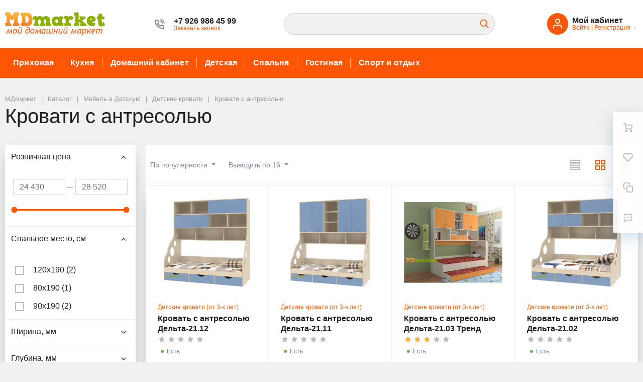

--- FILE ---
content_type: text/html; charset=UTF-8
request_url: https://mdmarket.su/catalog/detskaya/detskie_krovati/s_antresolyu/
body_size: 43002
content:
<!DOCTYPE html>
<html xml:lang="ru" lang="ru">
<head>
	<meta http-equiv="Content-Type" content="text/html; charset=UTF-8" />
<meta name="robots" content="index, follow" />
<meta name="keywords" content="купить кровать с антресолью" />
<meta name="description" content="Детские и подростковые кровати с антресолью. Высокое качество. Разные размеры спального места, выбор цвета. Официальная гарантия. Покупайте с доставкой, сборкой." />
<style type="text/css">.bx-composite-btn {background: url(/bitrix/images/main/composite/sprite-1x.png) no-repeat right 0 #e94524;border-radius: 15px;color: #fff !important;display: inline-block;line-height: 30px;font-family: "Helvetica Neue", Helvetica, Arial, sans-serif !important;font-size: 12px !important;font-weight: bold !important;height: 31px !important;padding: 0 42px 0 17px !important;vertical-align: middle !important;text-decoration: none !important;}@media screen   and (min-device-width: 1200px)   and (max-device-width: 1600px)   and (-webkit-min-device-pixel-ratio: 2)  and (min-resolution: 192dpi) {.bx-composite-btn {background-image: url(/bitrix/images/main/composite/sprite-2x.png);background-size: 42px 124px;}}.bx-composite-btn-fixed {position: absolute;top: -45px;right: 15px;z-index: 10;}.bx-btn-white {background-position: right 0;color: #fff !important;}.bx-btn-black {background-position: right -31px;color: #000 !important;}.bx-btn-red {background-position: right -62px;color: #555 !important;}.bx-btn-grey {background-position: right -93px;color: #657b89 !important;}.bx-btn-border {border: 1px solid #d4d4d4;height: 29px !important;line-height: 29px !important;}.bx-composite-loading {display: block;width: 40px;height: 40px;background: url(/bitrix/images/main/composite/loading.gif);}</style>
<script data-skip-moving="true">(function(w, d) {var v = w.frameCacheVars = {"CACHE_MODE":"HTMLCACHE","banner":{"url":"https:\/\/www.1c-bitrix.ru\/composite\/","text":"Быстро с 1С-Битрикс","bgcolor":"#FF8534","style":"white"},"storageBlocks":["9ec5115274ac6758b26ab9614e66272c_sorter","main-location-ojM7Rr","main-location-xzEcK5"],"dynamicBlocks":{"FKauiI":"d41d8cd98f00","GkCugc":"d41d8cd98f00","uoeuTo":"d41d8cd98f00","OsfOxK":"d41d8cd98f00","f24kZX":"3025e20b28cf","XdqEv1":"556e2c0ef06c","rs_mm_compact_header_user":"4d84ffb92b3d","rs_mm_compact_menu_user":"d5c537f14c01","favorite-icon-KeZ4bW-frame":"69d5df025a37","favorite-icon-Jsmri3-frame":"996e341610b0","cart-icon-XLf2uK-frame":"c62f59f43a06","header-user-8k8aZS":"b7031e744d91","9ec5115274ac6758b26ab9614e66272c_sorter":"2d25a87f3e87","main-location-ojM7Rr":"1906aa079d13","sender_subscribe_sljzMT":"6674937437a6","favorite-icon-GTJn59-frame":"aea2957b5327","favorite-icon-bPa1Zh-frame":"5c623527f9e2","cart-icon-XcV4tD-frame":"8f18798c5f51","rIpOz9":"ec86d7830efb","main-location-xzEcK5":"1906aa079d13","cart-icon-AB70P8-frame":"e5a4cc0b19e2","favorite-icon-JZ6YR6-frame":"33fea59d0b2e","favorite-icon-HtnIPm-frame":"93fe32030c63"},"AUTO_UPDATE":true,"AUTO_UPDATE_TTL":120,"version":2};var inv = false;if (v.AUTO_UPDATE === false){if (v.AUTO_UPDATE_TTL && v.AUTO_UPDATE_TTL > 0){var lm = Date.parse(d.lastModified);if (!isNaN(lm)){var td = new Date().getTime();if ((lm + v.AUTO_UPDATE_TTL * 1000) >= td){w.frameRequestStart = false;w.preventAutoUpdate = true;return;}inv = true;}}else{w.frameRequestStart = false;w.preventAutoUpdate = true;return;}}var r = w.XMLHttpRequest ? new XMLHttpRequest() : (w.ActiveXObject ? new w.ActiveXObject("Microsoft.XMLHTTP") : null);if (!r) { return; }w.frameRequestStart = true;var m = v.CACHE_MODE; var l = w.location; var x = new Date().getTime();var q = "?bxrand=" + x + (l.search.length > 0 ? "&" + l.search.substring(1) : "");var u = l.protocol + "//" + l.host + l.pathname + q;r.open("GET", u, true);r.setRequestHeader("BX-ACTION-TYPE", "get_dynamic");r.setRequestHeader("X-Bitrix-Composite", "get_dynamic");r.setRequestHeader("BX-CACHE-MODE", m);r.setRequestHeader("BX-CACHE-BLOCKS", v.dynamicBlocks ? JSON.stringify(v.dynamicBlocks) : "");if (inv){r.setRequestHeader("BX-INVALIDATE-CACHE", "Y");}try { r.setRequestHeader("BX-REF", d.referrer || "");} catch(e) {}if (m === "APPCACHE"){r.setRequestHeader("BX-APPCACHE-PARAMS", JSON.stringify(v.PARAMS));r.setRequestHeader("BX-APPCACHE-URL", v.PAGE_URL ? v.PAGE_URL : "");}r.onreadystatechange = function() {if (r.readyState != 4) { return; }var a = r.getResponseHeader("BX-RAND");var b = w.BX && w.BX.frameCache ? w.BX.frameCache : false;if (a != x || !((r.status >= 200 && r.status < 300) || r.status === 304 || r.status === 1223 || r.status === 0)){var f = {error:true, reason:a!=x?"bad_rand":"bad_status", url:u, xhr:r, status:r.status};if (w.BX && w.BX.ready && b){BX.ready(function() {setTimeout(function(){BX.onCustomEvent("onFrameDataRequestFail", [f]);}, 0);});}w.frameRequestFail = f;return;}if (b){b.onFrameDataReceived(r.responseText);if (!w.frameUpdateInvoked){b.update(false);}w.frameUpdateInvoked = true;}else{w.frameDataString = r.responseText;}};r.send();var p = w.performance;if (p && p.addEventListener && p.getEntries && p.setResourceTimingBufferSize){var e = 'resourcetimingbufferfull';var h = function() {if (w.BX && w.BX.frameCache && w.BX.frameCache.frameDataInserted){p.removeEventListener(e, h);}else {p.setResourceTimingBufferSize(p.getEntries().length + 50);}};p.addEventListener(e, h);}})(window, document);</script>
<script data-skip-moving="true">(function(w, d, n) {var cl = "bx-core";var ht = d.documentElement;var htc = ht ? ht.className : undefined;if (htc === undefined || htc.indexOf(cl) !== -1){return;}var ua = n.userAgent;if (/(iPad;)|(iPhone;)/i.test(ua)){cl += " bx-ios";}else if (/Windows/i.test(ua)){cl += ' bx-win';}else if (/Macintosh/i.test(ua)){cl += " bx-mac";}else if (/Linux/i.test(ua) && !/Android/i.test(ua)){cl += " bx-linux";}else if (/Android/i.test(ua)){cl += " bx-android";}cl += (/(ipad|iphone|android|mobile|touch)/i.test(ua) ? " bx-touch" : " bx-no-touch");cl += w.devicePixelRatio && w.devicePixelRatio >= 2? " bx-retina": " bx-no-retina";if (/AppleWebKit/.test(ua)){cl += " bx-chrome";}else if (/Opera/.test(ua)){cl += " bx-opera";}else if (/Firefox/.test(ua)){cl += " bx-firefox";}ht.className = htc ? htc + " " + cl : cl;})(window, document, navigator);</script>


<link href="/bitrix/js/ui/design-tokens/dist/ui.design-tokens.min.css?171654017723463" type="text/css"  rel="stylesheet" />
<link href="/bitrix/js/ui/fonts/opensans/ui.font.opensans.min.css?16880199732320" type="text/css"  rel="stylesheet" />
<link href="/bitrix/js/main/popup/dist/main.popup.bundle.min.css?175067437428056" type="text/css"  rel="stylesheet" />
<link href="/bitrix/cache/css/s3/megamart_default/page_c29fc8da9b8e18dc4bb19d0bb2dc3a76/page_c29fc8da9b8e18dc4bb19d0bb2dc3a76_v1.css?176780435636831" type="text/css"  rel="stylesheet" />
<link href="/bitrix/cache/css/s3/megamart_default/template_9b18edaa1985715deed940a30b756c37/template_9b18edaa1985715deed940a30b756c37_v1.css?1767802804413715" type="text/css"  data-template-style="true" rel="stylesheet" />




<script type="extension/settings" data-extension="currency.currency-core">{"region":"ru"}</script>



<script data-skip-moving="true">if (!window._grecaptchaCallback)
{
    window._grecaptchaCallback = function()
    {
        window._grecaptchaClientId = grecaptcha.render('grecaptcha-inline-badge', {
            sitekey: "6LfUxEooAAAAADiKbqdMipPzbiBpEynOkZOWe7A-",
            badge: "inline",
            size: 'invisible'
        });
    }
}</script>
<link href="https://mdmarket.su/favicon.ico" rel="shortcut icon" type="image/x-icon">
<meta http-equiv="X-UA-Compatible" content="IE=edge">
<meta name="viewport" content="width=device-width, initial-scale=1 shrink-to-fit">
<script data-skip-moving="true">
	(function () {
		window.RS = window.RS || {};
			window.RS.Options = {'siteDir':'/','fixingCompactHeader':true,'compactHeaderSelector':'.js-compact-header','defaultPopupType':'window'}
		})();
	</script>
<link rel="canonical" href="https://mdmarket.su/catalog/detskaya/detskie_krovati/s_antresolyu/">
<meta property="og:type" content="website">
<meta property="twitter:card" content="summary">
<meta property="og:site_name" content="МДмаркет">
<meta property="og:url" content="https://mdmarket.su/catalog/detskaya/detskie_krovati/s_antresolyu/">
<meta property="og:title" content="Подростковые кровати с антресолью. Купить в Москве в интернет магазине">
<meta property="og:description" content="Детские и подростковые кровати с антресолью. Высокое качество. Разные размеры спального места, выбор цвета. Официальная гарантия. Покупайте с доставкой, сборкой.">



	<title>
		Подростковые кровати с антресолью. Купить в Москве в интернет магазине | МДмаркет	</title>

	<!-- Yandex.Metrika counter -->
<noscript><div><img src="https://mc.yandex.ru/watch/29000100" style="position:absolute; left:-9999px;" alt="" /></div></noscript>
<!-- /Yandex.Metrika counter -->
<!-- Google Tag Manager -->
<script data-skip-moving="true">(function(w,d,s,l,i){w[l]=w[l]||[];w[l].push({'gtm.start':
new Date().getTime(),event:'gtm.js'});var f=d.getElementsByTagName(s)[0],
j=d.createElement(s),dl=l!='dataLayer'?'&l='+l:'';j.async=true;j.src=
'https://www.googletagmanager.com/gtm.js?id='+i+dl;f.parentNode.insertBefore(j,f);
})(window,document,'script','dataLayer','GTM-PHLC66M');</script>
<!-- End Google Tag Manager -->
</head>
<body class="rs-megamart cw_1510 ff-system fs-medium">

	<!-- Google Tag Manager (noscript) -->
<noscript><iframe src="https://www.googletagmanager.com/ns.html?id=GTM-PHLC66M"
height="0" width="0" style="display:none;visibility:hidden"></iframe></noscript>
<!-- End Google Tag Manager (noscript) --><div id="bxdynamic_FKauiI_start" style="display:none"></div><div id="bxdynamic_FKauiI_end" style="display:none"></div><div id="bxdynamic_GkCugc_start" style="display:none"></div><div id="bxdynamic_GkCugc_end" style="display:none"></div><div id="bxdynamic_uoeuTo_start" style="display:none"></div><div id="bxdynamic_uoeuTo_end" style="display:none"></div><div id="bxdynamic_OsfOxK_start" style="display:none"></div><div id="bxdynamic_OsfOxK_end" style="display:none"></div><div id="bxdynamic_f24kZX_start" style="display:none"></div><div id="bxdynamic_f24kZX_end" style="display:none"></div>
	<div class="l-page">
		<div id="panel"></div>

		<div class="l-page__compact">
			<div class="js-compact-header">
	<div class="l-compact-header js-fix-scroll">
		<div class="container">
			<div class="l-compact-header__blocks">

				<div class="l-compact-header__block l-compact-header__block--menu">
					<button class="hamburger hamburger--squeeze hamburger--text text-left d-block1" data-compact-menu-toggle>
						<span class="hamburger__text d-none d-md-inline-block">Меню</span>
						<span class="hamburger__box">
							<span class="hamburger__inner"></span>
						</span>
					</button>
				</div>

				<div class="l-compact-header__block l-compact-header__block--logo">
					<a class="b-compact-logo" href="/">
						<img width="200" alt="MDmarket" src="/upload/medialibrary/f6c/f6c585440e0c455d0561226092f1dfed.png" height="47" title="MDmarket">					</a>
				</div>

				<div class="l-compact-header__block l-compact-header__block--search">
					<div id="bxdynamic_XdqEv1_start" style="display:none"></div>	<div class="w-100">
		<a href="#" class="compact-search-button d-md-none" data-compact-search-open>
			<svg class="icon-svg"><use xlink:href="/include/sprite.svg#search"></use></svg>
		</a>
		<div class="compact-search mx-auto" id="compact-title-search">
			<form action="/search/index.php" class="compact-search__form">
				<div class="compact-search__close">
					<a href="#" data-compact-search-close>
						<svg class="icon-svg"><use xlink:href="/include/sprite.svg#nav-arrow-left"></use></svg>
					</a>
				</div>
				<div class="compact-search__input">
					<div class="form-group bmd-form-group">
						<input id="compact-title-search-input" class="bmd-form-control" type="text" name="q" value="" maxlength="50" autocomplete="off" />
					</div>
				</div>
				<div class="compact-search__button">
					<button name="s" type="submit">
						<svg class="icon-svg"><use xlink:href="/include/sprite.svg#search"></use></svg>
					</button>
				</div>
			</form>
		</div>
	</div>
<div id="bxdynamic_XdqEv1_end" style="display:none"></div>				</div>

				<div class="l-compact-header__block l-compact-header__block--personal">
					<div class="b-header-user b-header-user--r-lg" id="rs_mm_compact_header_user">
		<div class="b-header-user__icon">
		<svg class="icon-svg"><use xlink:href="/include/sprite.svg#user"></use></svg>
	</div>
	<div class="b-header-user__personal">
		<div class="d-block"><span class="font-weight-bold">Мой кабинет</span></div>
		<div class="d-block small text-primary">
			<a class="text-primary" href="#">Войти</a>
			|
			<a class="text-primary" href="#">Регистрация</a>
			<svg class="icon-svg text-secondary lh-0"><use xlink:href="/include/sprite.svg#chevron-right"></use></svg>
		</div>
	</div>
	</div>				</div>

				<div class="l-compact-header__block l-compact-header__block--icons">
					<div id="bxdynamic_favorite-icon-KeZ4bW-frame_start" style="display:none"></div>	<a href="/personal/wishlist/" class="c-icon-count js-global-favorite" id="favorite-icon-KeZ4bW" aria-label="Избранное">
		<svg class="icon-svg"><use xlink:href="/include/sprite.svg#heart"></use></svg>
		<span class="c-icon-count__quantity js-global-favorite__count">0</span>
	</a>
<div id="bxdynamic_favorite-icon-KeZ4bW-frame_end" style="display:none"></div><div id="bxdynamic_favorite-icon-Jsmri3-frame_start" style="display:none"></div>	<a href="/catalog/compare/" class="c-icon-count js-global-compare" id="favorite-icon-Jsmri3" aria-label="Сравнение">
		<svg class="icon-svg"><use xlink:href="/include/sprite.svg#copy"></use></svg>
		<span class="c-icon-count__quantity js-global-compare__count">0</span>
	</a>
<div id="bxdynamic_favorite-icon-Jsmri3-frame_end" style="display:none"></div><div id="bxdynamic_cart-icon-XLf2uK-frame_start" style="display:none"></div>	<a href="/personal/cart/" class="c-icon-count js-global-cart" id="cart-icon-XLf2uK" aria-label="Ваша корзина">
		<svg class="icon-svg"><use xlink:href="/include/sprite.svg#cart"></use></svg>
		<span class="c-icon-count__quantity js-global-cart__count">0</span>
	</a>
<div id="bxdynamic_cart-icon-XLf2uK-frame_end" style="display:none"></div>				</div>

			</div>
		</div>
	</div>

	</div>		</div>

		<div class="l-page__header mb-md-6">
			
<header class="l-head l-head--type3 l-head--primary">
	<div class="l-head__main">
		<div class="position-relative bg-light">
			<div class="container">
				<div class="l-head__logo-slogan d-flex align-items-center justify-content-between py-5">

					<div class="l-head__logo d-flex align-items-center mr-4">
						<div class="d-block">
							<a class="b-header-logo" href="/">
								<img src="/include/logo.png" alt="МДмаркет - мой домашний маркет" width="200" height="47">							</a>
						</div>
					</div>

					<div class="l-head__phones d-block mx-4">
							<div class="d-flex align-items-center">
		<div class="d-none d-xl-block mr-4">
			<svg class="icon-svg text-extra h4 mb-0"><use xlink:href="/include/sprite.svg#phone"></use></svg>
		</div>
		<div class="d-block">
			<div class="dropdown">
														<a class="d-block font-weight-bold text-body lh-1" href="tel:+79269864599" role="button">
						<span class="d-none d-xl-block">
							+7 926 986 45 99						</span>
					</a>
							</div>

			<div class="d-none d-xl-block lh-1">
									<div class="d-block small text-extra">
						<a href="/forms/recall/" class="text-primary">Заказать звонок</a>					</div>
							</div>

		</div>
	</div>
					</div>

					<div class="l-head__search d-flex flex-md-grow-1 flex-lg-grow-0 align-items-center mx-4">
						
<div class="search-form header-search-form">
	<form action="/search/index.php" id="inheader-title-search">
		<input id="inheader-title-search-input" class="form-control search-form__input" type="text" name="q" value="" maxlength="50" autocomplete="off">
		<button name="s" type="submit" class="search-form__button">
			<svg class="icon-svg"><use xlink:href="/include/sprite.svg#search"></use></svg>
		</button>
	</form>
	</div>					</div>

					<div class="l-head__controls d-flex align-items-center ml-4">
						<div class="d-block">
							<div class="b-header-user" id="header-user-8k8aZS">
		<a href="/auth/" class="b-header-user__icon">
		<svg class="icon-svg"><use xlink:href="/include/sprite.svg#user"></use></svg>
	</a>
	<div class="b-header-user__personal">
		<div class="d-block"><span class="font-weight-bold">Мой кабинет</span></div>
		<div class="d-block small text-primary text-nowrap">
			<a class="text-primary" href="/auth/">Войти</a>
			|
			<a class="text-primary" href="#">Регистрация</a>
			<svg class="icon-svg text-secondary lh-0"><use xlink:href="/include/sprite.svg#chevron-right"></use></svg>
		</div>
	</div>
	</div>						</div>
					</div>

				</div>


			</div>

			<div class="l-head__line bg-primary">
				<div class="container js-menu-container">
					<div class="l-head__line-inner d-flex l-head__menu">
						<div class="d-flex flex-grow-1 flex-shrink-1">
							
	<div class="l-mmenu-type1 l-mmenu-type1--primary" id="mainMenu_LkGdQn" style="opacity: 0;">
								<div class="mmenu-type1-item mmenu-type1-item--primary has-children">
				<a href="/catalog/prikhozhaya/" class="mmenu-type1-item__link">Прихожая</a>

															<div class="mmenu-type1-item__dropdown">
												<div class="mmenu-type1-item mmenu-type1-item--dd-item">
			<a href="/catalog/prikhozhaya/tumby_dlya_obuvi/" class="mmenu-type1-item__link">Тумбы для обуви</a>
					</div>
					<div class="mmenu-type1-item mmenu-type1-item--dd-item">
			<a href="/catalog/prikhozhaya/banketki_v_prikhozhuyu/" class="mmenu-type1-item__link">Банкетки</a>
					</div>
					<div class="mmenu-type1-item mmenu-type1-item--dd-item">
			<a href="/catalog/prikhozhaya/prikhozhie/" class="mmenu-type1-item__link">Прихожие</a>
					</div>
					<div class="mmenu-type1-item mmenu-type1-item--dd-item">
			<a href="/catalog/prikhozhaya/shkafy_kupe/" class="mmenu-type1-item__link">Шкафы-купе</a>
					</div>
					<div class="mmenu-type1-item mmenu-type1-item--dd-item">
			<a href="/catalog/prikhozhaya/shkafy/" class="mmenu-type1-item__link">Шкафы</a>
					</div>
					<div class="mmenu-type1-item mmenu-type1-item--dd-item">
			<a href="/catalog/prikhozhaya/veshalki/" class="mmenu-type1-item__link">Вешалки</a>
					</div>
					<div class="mmenu-type1-item mmenu-type1-item--dd-item">
			<a href="/catalog/prikhozhaya/zerkala_v_prikhozhuyu/" class="mmenu-type1-item__link">Зеркала в прихожую</a>
					</div>
								</div>
												</div>
								<div class="mmenu-type1-item mmenu-type1-item--primary has-children">
				<a href="/catalog/kukhnya/" class="mmenu-type1-item__link">Кухня</a>

															<div class="mmenu-type1-item__dropdown">
												<div class="mmenu-type1-item mmenu-type1-item--dd-item has-children">
			<a href="/catalog/kukhnya/stoly/" class="mmenu-type1-item__link">Столы</a>
							<div class="mmenu-type1-item__dropdown">
										<div class="mmenu-type1-item mmenu-type1-item--dd-item">
			<a href="/catalog/kukhnya/stoly/stoly_knizhki_/" class="mmenu-type1-item__link">Столы книжки</a>
					</div>
					<div class="mmenu-type1-item mmenu-type1-item--dd-item">
			<a href="/catalog/kukhnya/stoly/obedennye_stoly/" class="mmenu-type1-item__link">Обеденные столы</a>
					</div>
					<div class="mmenu-type1-item mmenu-type1-item--dd-item">
			<a href="/catalog/kukhnya/stoly/otkidnye_nastennye_stoly/" class="mmenu-type1-item__link">Откидные настенные столы</a>
					</div>
						</div>
					</div>
					<div class="mmenu-type1-item mmenu-type1-item--dd-item">
			<a href="/catalog/kukhnya/stulya/" class="mmenu-type1-item__link">Стулья</a>
					</div>
					<div class="mmenu-type1-item mmenu-type1-item--dd-item">
			<a href="/catalog/kukhnya/barnye_stoyki/" class="mmenu-type1-item__link">Барные стойки</a>
					</div>
								</div>
												</div>
								<div class="mmenu-type1-item mmenu-type1-item--primary has-children">
				<a href="/catalog/kabinet/" class="mmenu-type1-item__link">Домашний кабинет</a>

															<div class="mmenu-type1-item__dropdown">
												<div class="mmenu-type1-item mmenu-type1-item--dd-item">
			<a href="/catalog/kabinet/kompyuternye_stoly/" class="mmenu-type1-item__link">Компьютерные столы</a>
					</div>
					<div class="mmenu-type1-item mmenu-type1-item--dd-item">
			<a href="/catalog/kabinet/pismennye_stoly/" class="mmenu-type1-item__link">Письменные столы</a>
					</div>
					<div class="mmenu-type1-item mmenu-type1-item--dd-item">
			<a href="/catalog/kabinet/stoliki_dlya_noutbuka/" class="mmenu-type1-item__link">Столики для ноутбука</a>
					</div>
					<div class="mmenu-type1-item mmenu-type1-item--dd-item">
			<a href="/catalog/kabinet/stellazhi/" class="mmenu-type1-item__link">Стеллажи</a>
					</div>
					<div class="mmenu-type1-item mmenu-type1-item--dd-item">
			<a href="/catalog/kabinet/tumby_v_ofis/" class="mmenu-type1-item__link">Тумбы</a>
					</div>
					<div class="mmenu-type1-item mmenu-type1-item--dd-item">
			<a href="/catalog/kabinet/shkafy_v_ofis/" class="mmenu-type1-item__link">Шкафы</a>
					</div>
					<div class="mmenu-type1-item mmenu-type1-item--dd-item has-children">
			<a href="/catalog/kabinet/kompyuternyy_kresla/" class="mmenu-type1-item__link">Компьютерные кресла</a>
							<div class="mmenu-type1-item__dropdown">
										<div class="mmenu-type1-item mmenu-type1-item--dd-item">
			<a href="/catalog/kabinet/kompyuternyy_kresla/igrovye_kresla/" class="mmenu-type1-item__link">Игровые кресла</a>
					</div>
						</div>
					</div>
					<div class="mmenu-type1-item mmenu-type1-item--dd-item">
			<a href="/catalog/kabinet/nastennye_polki/" class="mmenu-type1-item__link">Настенные полки</a>
					</div>
								</div>
												</div>
								<div class="mmenu-type1-item mmenu-type1-item--primary has-children">
				<a href="/catalog/detskaya/" class="mmenu-type1-item__link">Детская</a>

															<div class="mmenu-type1-item__dropdown">
												<div class="mmenu-type1-item mmenu-type1-item--dd-item has-children">
			<a href="/catalog/detskaya/detskie_krovati/" class="mmenu-type1-item__link">Детские кровати (от 3-х лет)</a>
							<div class="mmenu-type1-item__dropdown">
										<div class="mmenu-type1-item mmenu-type1-item--dd-item">
			<a href="/catalog/detskaya/detskie_krovati/odnoyarusnye/" class="mmenu-type1-item__link">Одноярусные</a>
					</div>
					<div class="mmenu-type1-item mmenu-type1-item--dd-item">
			<a href="/catalog/detskaya/detskie_krovati/dvukhyarusnye/" class="mmenu-type1-item__link">Двухъярусные</a>
					</div>
					<div class="mmenu-type1-item mmenu-type1-item--dd-item">
			<a href="/catalog/detskaya/detskie_krovati/krovati_cherdaki/" class="mmenu-type1-item__link">Кровати-чердаки</a>
					</div>
					<div class="mmenu-type1-item mmenu-type1-item--dd-item">
			<a href="/catalog/detskaya/detskie_krovati/s_antresolyu/" class="mmenu-type1-item__link">С антресолью</a>
					</div>
					<div class="mmenu-type1-item mmenu-type1-item--dd-item">
			<a href="/catalog/detskaya/detskie_krovati/trekhyarusnye/" class="mmenu-type1-item__link">Трехъярусные</a>
					</div>
						</div>
					</div>
					<div class="mmenu-type1-item mmenu-type1-item--dd-item">
			<a href="/catalog/detskaya/detskie_matrasy/" class="mmenu-type1-item__link">Матрасы</a>
					</div>
					<div class="mmenu-type1-item mmenu-type1-item--dd-item">
			<a href="/catalog/detskaya/otdelnye_moduli/" class="mmenu-type1-item__link">Шкафы</a>
					</div>
					<div class="mmenu-type1-item mmenu-type1-item--dd-item">
			<a href="/catalog/detskaya/stellazhi_v_detskuyu/" class="mmenu-type1-item__link">Стеллажи</a>
					</div>
					<div class="mmenu-type1-item mmenu-type1-item--dd-item">
			<a href="/catalog/detskaya/pismennye_i_kompyuternye_stoly/" class="mmenu-type1-item__link">Письменные и компьютерные столы</a>
					</div>
					<div class="mmenu-type1-item mmenu-type1-item--dd-item">
			<a href="/catalog/detskaya/ugolok_shkolnika/" class="mmenu-type1-item__link">Уголок школьника</a>
					</div>
					<div class="mmenu-type1-item mmenu-type1-item--dd-item">
			<a href="/catalog/detskaya/aksessuary/" class="mmenu-type1-item__link">Аксессуары и дополнения</a>
					</div>
					<div class="mmenu-type1-item mmenu-type1-item--dd-item">
			<a href="/catalog/detskaya/komody_v_detskuyu/" class="mmenu-type1-item__link">Комоды</a>
					</div>
					<div class="mmenu-type1-item mmenu-type1-item--dd-item">
			<a href="/catalog/detskaya/polki_na_stenu_v_detskuyu/" class="mmenu-type1-item__link">Полки на стену</a>
					</div>
					<div class="mmenu-type1-item mmenu-type1-item--dd-item">
			<a href="/catalog/detskaya/stoliki_i_nabory_detskie/" class="mmenu-type1-item__link">Столики и наборы в детскую</a>
					</div>
					<div class="mmenu-type1-item mmenu-type1-item--dd-item">
			<a href="/catalog/detskaya/tumby_v_detskuyu/" class="mmenu-type1-item__link">Тумбы</a>
					</div>
					<div class="mmenu-type1-item mmenu-type1-item--dd-item">
			<a href="/catalog/detskaya/komplekty_v_detskuyu/" class="mmenu-type1-item__link">Комплекты в детскую</a>
					</div>
								</div>
												</div>
								<div class="mmenu-type1-item mmenu-type1-item--primary has-children">
				<a href="/catalog/spalnya/" class="mmenu-type1-item__link">Спальня</a>

															<div class="mmenu-type1-item__dropdown">
												<div class="mmenu-type1-item mmenu-type1-item--dd-item">
			<a href="/catalog/spalnya/krovati_v_spalnyu/" class="mmenu-type1-item__link">Кровати</a>
					</div>
					<div class="mmenu-type1-item mmenu-type1-item--dd-item">
			<a href="/catalog/spalnya/prikrovatnye_tumby/" class="mmenu-type1-item__link">Прикроватные тумбы</a>
					</div>
					<div class="mmenu-type1-item mmenu-type1-item--dd-item">
			<a href="/catalog/spalnya/komody/" class="mmenu-type1-item__link">Комоды</a>
					</div>
					<div class="mmenu-type1-item mmenu-type1-item--dd-item has-children">
			<a href="/catalog/spalnya/shkafy_v_spalnyu/" class="mmenu-type1-item__link">Шкафы в спальню</a>
							<div class="mmenu-type1-item__dropdown">
										<div class="mmenu-type1-item mmenu-type1-item--dd-item">
			<a href="/catalog/spalnya/shkafy_v_spalnyu/shkafy_kupe_v_spalnyu/" class="mmenu-type1-item__link">Шкафы-купе</a>
					</div>
						</div>
					</div>
					<div class="mmenu-type1-item mmenu-type1-item--dd-item">
			<a href="/catalog/spalnya/banketki/" class="mmenu-type1-item__link">Банкетки</a>
					</div>
					<div class="mmenu-type1-item mmenu-type1-item--dd-item">
			<a href="/catalog/spalnya/tualetnye_stoliki/" class="mmenu-type1-item__link">Туалетные столики</a>
					</div>
					<div class="mmenu-type1-item mmenu-type1-item--dd-item has-children">
			<a href="/catalog/spalnya/matrasy/" class="mmenu-type1-item__link">Матрасы</a>
							<div class="mmenu-type1-item__dropdown">
										<div class="mmenu-type1-item mmenu-type1-item--dd-item">
			<a href="/catalog/spalnya/matrasy/bespruzhinnye/" class="mmenu-type1-item__link">Беспружинные</a>
					</div>
					<div class="mmenu-type1-item mmenu-type1-item--dd-item">
			<a href="/catalog/spalnya/matrasy/pruzhinnye/" class="mmenu-type1-item__link">Пружинные</a>
					</div>
					<div class="mmenu-type1-item mmenu-type1-item--dd-item">
			<a href="/catalog/spalnya/matrasy/toppery_dlya_divanov/" class="mmenu-type1-item__link">Топперы для диванов</a>
					</div>
						</div>
					</div>
								</div>
												</div>
								<div class="mmenu-type1-item mmenu-type1-item--primary has-children">
				<a href="/catalog/gostinaya/" class="mmenu-type1-item__link">Гостиная</a>

															<div class="mmenu-type1-item__dropdown">
												<div class="mmenu-type1-item mmenu-type1-item--dd-item">
			<a href="/catalog/gostinaya/tumby_tv/" class="mmenu-type1-item__link">Тумбы ТВ</a>
					</div>
					<div class="mmenu-type1-item mmenu-type1-item--dd-item">
			<a href="/catalog/gostinaya/pufy_banketki_stulya/" class="mmenu-type1-item__link">Пуфы, банкетки</a>
					</div>
					<div class="mmenu-type1-item mmenu-type1-item--dd-item">
			<a href="/catalog/gostinaya/zhurnalnye_stoly/" class="mmenu-type1-item__link">Журнальные столы</a>
					</div>
					<div class="mmenu-type1-item mmenu-type1-item--dd-item">
			<a href="/catalog/gostinaya/divany/" class="mmenu-type1-item__link">Диваны</a>
					</div>
					<div class="mmenu-type1-item mmenu-type1-item--dd-item">
			<a href="/catalog/gostinaya/zerkala/" class="mmenu-type1-item__link">Зеркала</a>
					</div>
					<div class="mmenu-type1-item mmenu-type1-item--dd-item">
			<a href="/catalog/gostinaya/stenki_v_gostinuyu/" class="mmenu-type1-item__link">Стенки в гостиную</a>
					</div>
								</div>
												</div>
								<div class="mmenu-type1-item mmenu-type1-item--primary has-children">
				<a href="/catalog/sport_i_otdykh/" class="mmenu-type1-item__link">Спорт и отдых</a>

															<div class="mmenu-type1-item__dropdown">
												<div class="mmenu-type1-item mmenu-type1-item--dd-item">
			<a href="/catalog/sport_i_otdykh/batuty/" class="mmenu-type1-item__link">Батуты уличные</a>
					</div>
								</div>
												</div>
		
		<div class="mmenu-type1-item mmenu-type1-item--primary is-more has-children">
			<a href="#" class="mmenu-type1-item__link">
				<svg class="icon-svg"><use xlink:href="/include/sprite.svg#points"></use></svg>
			</a>
			<div class="mmenu-type1-item__dropdown"></div>
		</div>
	</div>
							</div>
					</div>
				</div>
			</div>
		</div>
	</div>
	
</header>		</div>

		<div class="l-page__main">
			<div class="l-main l-main--has-outer-sidebar"><div class="l-main__head" ><div class="container"><nav aria-label="breadcrumb"><ol class="breadcrumb can-minimize" itemscope itemtype="http://schema.org/BreadcrumbList"><li class="breadcrumb-item" itemprop="itemListElement" itemscope itemtype="http://schema.org/ListItem"><a itemprop="item" href="/" title="МДмаркет"><span itemprop="name">МДмаркет</span><meta itemprop="position" content="1"></a></li><li class="breadcrumb-item" itemprop="itemListElement" itemscope itemtype="http://schema.org/ListItem"><a itemprop="item" href="/catalog/" title="Каталог"><span itemprop="name">Каталог</span><meta itemprop="position" content="2"></a></li><li class="breadcrumb-item" itemprop="itemListElement" itemscope itemtype="http://schema.org/ListItem"><a itemprop="item" href="/catalog/detskaya/" title="Мебель в Детскую"><span itemprop="name">Мебель в Детскую</span><meta itemprop="position" content="3"></a></li><li class="breadcrumb-item" itemprop="itemListElement" itemscope itemtype="http://schema.org/ListItem"><a itemprop="item" href="/catalog/detskaya/detskie_krovati/" title="Детские кровати"><span itemprop="name">Детские кровати</span><meta itemprop="position" content="4"></a></li><li class="breadcrumb-item breadcrumb-item-dropdown"><div class="dropdown d-inline-block"><a href="#" class="dropdown-toggle" id="dropdown_OOaShTzfCZ" data-toggle="dropdown" aria-haspopup="true" aria-expanded="false" data-boundary="viewport"><svg class="icon-svg "><use xlink:href="/include/sprite.svg#chevron-down"></use></svg></a><div class="dropdown-menu" aria-labelledby="dropdown_OOaShTzfCZ"><a class="dropdown-item" href="/catalog/">Каталог</a><a class="dropdown-item" href="/catalog/detskaya/">Мебель в Детскую</a><a class="dropdown-item" href="/catalog/detskaya/detskie_krovati/">Детские кровати</a></div></div></li> <li class="breadcrumb-item"><span>Кровати с антресолью</span></li></ol></nav><h1 class="l-main__title" id="pagetitle">Кровати с антресолью</h1></div></div><div class="l-main__container container"><div class="l-main__outer"><div class="l-main__outer-content"><div class="l-main__inner"><div class="l-main__inner-content">		<div class="bg-light py-4 px-2 d-block mb-1 d-md-none">
			<a class="btn btn-outline-secondary w-100" data-fancybox="catalog-filter" data-type="inline" data-popup-type="window" data-touch="false" href="#9ec5115274ac6758b26ab9614e66272c-filter">Показать фильтр</a>
		</div>
				<div class="catalog-sorter">
			<nav class="d-flex align-items-center" id="9ec5115274ac6758b26ab9614e66272c_sorter">
	
			<form class="d-sm-none" name="9ec5115274ac6758b26ab9614e66272c_sorter-form-sort" method="POST">
			<input type="hidden" name="alfaction" value="csort">

			<select class="custom-select" name="alfavalue">
														<option value="sort_asc" selected>
						По популярности					</option>
																			<option value="name_asc">
						По алфавиту А-Я					</option>
														<option value="name_desc">
						По алфавиту Я-А					</option>
														<option value="catalog_price_1_asc">
						По возрастанию цены					</option>
														<option value="catalog_price_1_desc">
						По убыванию цены					</option>
							</select>
		</form>

		<div class="d-none d-sm-block mr-3">
						<div class="dropdown">
				<button class="btn btn-sm btn-link-extra-primary decoration-none dropdown-toggle" id="bx_1903524905_sortby" data-toggle="dropdown" aria-expanded="true">
					По популярности				</button>
				<nav class="dropdown-menu" role="menu" aria-labelledby="bx_1903524905_sortby">
																	<a class="dropdown-item" href="/catalog/detskaya/detskie_krovati/s_antresolyu/index.php?alfaction=csort&alfavalue=sort_asc" rel="nofollow">
							По популярности													</a>
																							<a class="dropdown-item" href="/catalog/detskaya/detskie_krovati/s_antresolyu/index.php?alfaction=csort&alfavalue=name_asc" rel="nofollow">
							По алфавиту А-Я													</a>
																	<a class="dropdown-item" href="/catalog/detskaya/detskie_krovati/s_antresolyu/index.php?alfaction=csort&alfavalue=name_desc" rel="nofollow">
							По алфавиту Я-А													</a>
																	<a class="dropdown-item" href="/catalog/detskaya/detskie_krovati/s_antresolyu/index.php?alfaction=csort&alfavalue=catalog_price_1_asc" rel="nofollow">
							По возрастанию цены													</a>
																	<a class="dropdown-item" href="/catalog/detskaya/detskie_krovati/s_antresolyu/index.php?alfaction=csort&alfavalue=catalog_price_1_desc" rel="nofollow">
							По убыванию цены													</a>
									</nav>
			</div>
		</div>
	
					<div class="d-none d-sm-block">
			<div class="dropdown d-inline-block">
				<button class="btn btn-sm btn-link-extra-primary decoration-none dropdown-toggle" id="bx_1903524905_output" data-toggle="dropdown" aria-expanded="true">
					Выводить по 16				</button>
				<nav class="dropdown-menu" role="menu" aria-labelledby="bx_1903524905_output">
											<a class="dropdown-item" href="/catalog/detskaya/detskie_krovati/s_antresolyu/index.php?alfaction=coutput&alfavalue=16" rel="nofollow">
							16						</a>
											<a class="dropdown-item" href="/catalog/detskaya/detskie_krovati/s_antresolyu/index.php?alfaction=coutput&alfavalue=24" rel="nofollow">
							24						</a>
											<a class="dropdown-item" href="/catalog/detskaya/detskie_krovati/s_antresolyu/index.php?alfaction=coutput&alfavalue=32" rel="nofollow">
							32						</a>
											<a class="dropdown-item" href="/catalog/detskaya/detskie_krovati/s_antresolyu/index.php?alfaction=coutput&alfavalue=40" rel="nofollow">
							40						</a>
									</nav>
			</div>
		</div>

		<form class="d-none" name="9ec5115274ac6758b26ab9614e66272c_sorter-form-output" method="POST">
			<input type="hidden" name="alfaction" value="csort">
			<select class="custom-select" name="alfavalue">
									<option class="dropdown-item" value="/catalog/detskaya/detskie_krovati/s_antresolyu/index.php?alfaction=coutput&alfavalue=16">
						16					</option>
									<option class="dropdown-item" value="/catalog/detskaya/detskie_krovati/s_antresolyu/index.php?alfaction=coutput&alfavalue=24">
						24					</option>
									<option class="dropdown-item" value="/catalog/detskaya/detskie_krovati/s_antresolyu/index.php?alfaction=coutput&alfavalue=32">
						32					</option>
									<option class="dropdown-item" value="/catalog/detskaya/detskie_krovati/s_antresolyu/index.php?alfaction=coutput&alfavalue=40">
						40					</option>
							</select>
		</form>
	

			<div class="ml-auto">
											<a class="c-icon d-none d-lg-inline-flex" href="/catalog/detskaya/detskie_krovati/s_antresolyu/index.php?alfaction=ctemplate&alfavalue=view-line" title="Список" rel="nofollow">
					<svg class="icon icon-svg"><use xlink:href="/include/sprite.svg#view-line"></use></svg>
				</a>
											<a class="c-icon active d-none d-lg-inline-flex" href="/catalog/detskaya/detskie_krovati/s_antresolyu/index.php?alfaction=ctemplate&alfavalue=view-card" title="Галерея" rel="nofollow">
					<svg class="icon icon-svg"><use xlink:href="/include/sprite.svg#view-card"></use></svg>
				</a>
											<a class="c-icon" href="/catalog/detskaya/detskie_krovati/s_antresolyu/index.php?alfaction=ctemplate&alfavalue=view-list" title="Подробно" rel="nofollow">
					<svg class="icon icon-svg"><use xlink:href="/include/sprite.svg#view-list"></use></svg>
				</a>
					</div>
	
	
	</nav>
		</div>
		<section class="l-section l-section--bg-white l-section--shadow l-section--outer-spacing" id="bx_3966226736_645" data-entity="parent-container"><div class="l-section__container"><div class="l-section__wrap-main"><h2 class="sr-only">Кровати с антресолью</h2><div class="l-section__main"  id="9ec5115274ac6758b26ab9614e66272c">
<!-- section-container -->

<div class="catalog-section" data-entity="container-1">
			<!-- items-container -->
									<div class="row row-borders product-item-list-col-4" data-entity="items-row">
													<div class="col-6 col-xs-6 col-sm-6 col-md-6 col-lg-3 col-xl-3 d-flex">
										<div class="product-cat-container" id="bx_3966226736_1033_7e1b8e3524755c391129a9d7e6f2d206" data-entity="item">
		
<article class="product-cat product-cat-popup">
	<div class="product-cat-image-wrapper">
					<a class="product-cat-image-canvas" href="/catalog/detskaya/detskie_krovati/krovat_s_antresolyu_delta_21_12/" title="Кровать с антресолью Дельта-21.12"
				data-entity="image-wrapper">
				<img src="/upload/iblock/330/330142a45ba4bfa94d2b59146640f8b4.jpg"
	width="1167"
	height="1200"
	alt="Кровать с антресолью Дельта-21.12"
	title="Кровать с антресолью Дельта-21.12"
	 style="display: none;"	id="bx_3966226736_1033_7e1b8e3524755c391129a9d7e6f2d206_pict"
	class="product-cat-image"
	loading="lazy"
>	<span class="product-cat-label-text product-cat-label-bottom product-cat-label-right" id="bx_3966226736_1033_7e1b8e3524755c391129a9d7e6f2d206_sticker">
					<span class="product-cat-label-text-item" id="bx_3966226736_1033_7e1b8e3524755c391129a9d7e6f2d206_dsc_perc"
				style="display:none;">
				-0%			</span>
		
			</span>
	<span class="product-cat-deals" id="bx_3966226736_1033_7e1b8e3524755c391129a9d7e6f2d206_deal" style="display:none">
		<svg class="product-cat-deals-icon icon-svg"><use xlink:href="/include/sprite.svg#alarm"></use></svg>
		<span class="product-cat-deals-name" data-entity="product-deal-name"></span>
	</span>
<span class="product-cat-image-slider slide" id="bx_3966226736_1033_7e1b8e3524755c391129a9d7e6f2d206_pict_slider"
	>
									<span class="product-cat-image-slide item active">
				<img src="/upload/iblock/330/330142a45ba4bfa94d2b59146640f8b4.jpg"
					width="1167"
					height="1200"
					alt=""
					class="product-cat-image"
									loading="lazy"
								>
							</span>
								<span class="product-cat-image-slide item">
				<img src="/upload/iblock/31f/31fe36c4c81c6f254b2468031a06fe46.jpg"
					width="1196"
					height="1200"
					alt=""
					class="product-cat-image"
									loading="lazy"
								>
							</span>
			</span>

<span class="product-cat-image-slider-control-container" id="bx_3966226736_1033_7e1b8e3524755c391129a9d7e6f2d206_pict_slider_indicator"
	>
						<span class="product-cat-image-slider-control active" data-go-to="0"></span>
								<span class="product-cat-image-slider-control" data-go-to="1"></span>
						</span>			</a>
		
		<div class="product-cat-image-action">
			<div class="product-cat-action-container">
			<label class="product-cat-action" id="bx_3966226736_1033_7e1b8e3524755c391129a9d7e6f2d206_compare_link">
				<input type="checkbox" data-entity="compare-checkbox">
								<svg class="product-cat-action-icon icon-svg"><use xlink:href="/include/sprite.svg#copy"></use></svg>
			</label>
		</div>
	
			<div class="product-cat-action-container">
			<label class="product-cat-action" id="bx_3966226736_1033_7e1b8e3524755c391129a9d7e6f2d206_favorite">
				<svg class="product-cat-action-icon icon-svg"><use xlink:href="/include/sprite.svg#heart"></use></svg>
			</label>
		</div>
	
			<div class="product-cat-action-container product-cat-preview">
			<label class="product-cat-action" data-type="ajax" data-popup-type="window" data-options="{&quot;autoFocus&quot;:false}" data-src="/catalog/detskaya/detskie_krovati/krovat_s_antresolyu_delta_21_12/" data-fancybox-title="false" title="Быстрый
просмотр">
				<svg class="product-cat-action-icon icon-svg"><use xlink:href="/include/sprite.svg#magnifier"></use></svg>
			</label>
		</div>
	</div>	</div>
	<div class="product-cat-content">

		<div class="product-cat-head">

							<div class="product-cat-parent d-none d-sm-block">
					<a href="/catalog/detskaya/detskie_krovati/">Детские кровати (от 3-х лет)</a>
				</div>
			
							<h6 class="product-cat-title">
					<a href="/catalog/detskaya/detskie_krovati/krovat_s_antresolyu_delta_21_12/" id="bx_3966226736_1033_7e1b8e3524755c391129a9d7e6f2d206_name">
						Кровать с антресолью Дельта-21.12					</a>
				</h6>
			
							<div class="product-cat-info-container mb-2 small text-extra">
					<span class="rate rate-stars">

	<span id="bx_vo_6_1033_sBq3II_stars" class="rate__items">
								<span id="vote_1033_LwVHEL_0" class="rate__item" title="1">
				<svg class="rate__item-icon icon-svg"><use xlink:href="/include/sprite.svg#star-solid"></use></svg>
			</span>
								<span id="vote_1033_LwVHEL_1" class="rate__item" title="2">
				<svg class="rate__item-icon icon-svg"><use xlink:href="/include/sprite.svg#star-solid"></use></svg>
			</span>
								<span id="vote_1033_LwVHEL_2" class="rate__item" title="3">
				<svg class="rate__item-icon icon-svg"><use xlink:href="/include/sprite.svg#star-solid"></use></svg>
			</span>
								<span id="vote_1033_LwVHEL_3" class="rate__item" title="4">
				<svg class="rate__item-icon icon-svg"><use xlink:href="/include/sprite.svg#star-solid"></use></svg>
			</span>
								<span id="vote_1033_LwVHEL_4" class="rate__item" title="5">
				<svg class="rate__item-icon icon-svg"><use xlink:href="/include/sprite.svg#star-solid"></use></svg>
			</span>
			</span>
	</span>
				</div>
								<div class="product-cat-info-container d-none d-sm-block mb-0 small text-extra">
								<span class="product-cat-limit" id="bx_3966226736_1033_7e1b8e3524755c391129a9d7e6f2d206_quant_limit" style="display:none;">
						<span class="product-cat-limit-quantity" data-entity="quantity-limit-value"></span>
		</span>
		<span class="product-cat-limit is-outofstock"
			id="bx_3966226736_1033_7e1b8e3524755c391129a9d7e6f2d206_not_avail"
			 style="display:none;">
			<span class="product-cat-limit-quantity">Нет в наличии</span>
		</span>
					</div>
						</div>

		<div class="product-cat-info-container mb-0 mb-sm-5">
			<div class="product-cat-info-container-title small text-extra w-100 mb--2">
				<br>			</div>
			<div class="product-cat-info-container product-cat-info-container--price d-flex justify-content-between align-items-center flex-wrap">
				<div class="product-cat-price-container mb-5" data-entity="price-block">
						<div>
		<span class="product-cat-price-old" id="bx_3966226736_1033_7e1b8e3524755c391129a9d7e6f2d206_price_old">
					</span>

					<span class="product-cat-price-percent" id="bx_3966226736_1033_7e1b8e3524755c391129a9d7e6f2d206_dsc_perc"
				 style="display:none;">
							</span>
			</div>

<div
	class="product-cat-price-current"
	id="bx_3966226736_1033_7e1b8e3524755c391129a9d7e6f2d206_price">
	27 010 руб.</div>

				</div>
				<div class="product-cat-buttons d-block flex-shrink-1" data-entity="buttons-block">
					<div class="product-cat-button-container">
												<div class="product-cat-button-container">
					<a id="bx_3966226736_1033_7e1b8e3524755c391129a9d7e6f2d206_subscribe"
			class="btn btn-secondary btn-sm btn-rounded"
			data-item="1033"
			style="display: none;"			href="javascript:void(0)" rel="nofollow">
		<span>
			<svg class="icon-cart icon-svg"><use xlink:href="/include/sprite.svg#mail"></use></svg>		</span>
	</a>

	<input type="hidden" id="bx_3966226736_1033_7e1b8e3524755c391129a9d7e6f2d206_subscribe_hidden">

					<div id="bx_3966226736_1033_7e1b8e3524755c391129a9d7e6f2d206_basket_actions" style="display:none;">
					<a class="btn btn-primary btn-sm btn-rounded" id="bx_3966226736_1033_7e1b8e3524755c391129a9d7e6f2d206_buy_link"
						href="javascript:void(0)" rel="nofollow" title="">
						<svg class="icon-cart icon-svg"><use xlink:href="/include/sprite.svg#cart"></use></svg>					</a>
				</div>
			</div>
								</div>
				</div>
			</div>
		</div>


		<div class="product-cat-body">
											<div id="bx_3966226736_1033_7e1b8e3524755c391129a9d7e6f2d206_sku_tree">
																			<div class="product-cat-info-container product-cat-scu-container product-cat-hidden" data-entity="sku-block">
											<div data-entity="sku-line-block">
	<div class="product-cat-info-container-title mb-2 small text-extra">Цвет: <span class="text-body" data-entity="sku-current-value"></span></div>
	<div class="product-cat-scu-block">
		<div class="product-cat-scu-list">
					<ul class="product-cat-scu-item-list">
				<li class="product-cat-scu-item-color-container" title="Голубой"
	data-treevalue="39_10" data-onevalue="10">
	<div class="product-cat-scu-item-color-block">
		<div class="product-cat-scu-item-color" title="Голубой"
			style="background-image: url('/upload/uf/885/885f483eccc5c2091de602282cac6fe1.jpg');">
		</div>
	</div>
</li><li class="product-cat-scu-item-color-container" title="Дуб молочный"
	data-treevalue="39_60" data-onevalue="60">
	<div class="product-cat-scu-item-color-block">
		<div class="product-cat-scu-item-color" title="Дуб молочный"
			style="background-image: url('/upload/uf/b56/b5658923e0d487f760d7d17cd26818dc.jpg');">
		</div>
	</div>
</li><li class="product-cat-scu-item-color-container" title="Кремовый"
	data-treevalue="39_13" data-onevalue="13">
	<div class="product-cat-scu-item-color-block">
		<div class="product-cat-scu-item-color" title="Кремовый"
			style="background-image: url('/upload/uf/5ca/5ca15833426aaf62c2ff000c32d87b2c.JPG');">
		</div>
	</div>
</li><li class="product-cat-scu-item-color-container" title="Оранжевый"
	data-treevalue="39_14" data-onevalue="14">
	<div class="product-cat-scu-item-color-block">
		<div class="product-cat-scu-item-color" title="Оранжевый"
			style="background-image: url('/upload/uf/64f/64fda209ea9b63136a4b2b94c839b0a1.JPG');">
		</div>
	</div>
</li><li class="product-cat-scu-item-color-container" title="Розовый"
	data-treevalue="39_9" data-onevalue="9">
	<div class="product-cat-scu-item-color-block">
		<div class="product-cat-scu-item-color" title="Розовый"
			style="background-image: url('/upload/uf/3aa/3aae32bec342997ebab2935e758e3270.jpg');">
		</div>
	</div>
</li>			</ul>
					</div>
	</div>
</div>										</div>
																				<div class="product-cat-info-container product-cat-scu-container product-cat-hidden" data-entity="sku-block">
											<div data-entity="sku-line-block">
	<div class="product-cat-info-container-title mb-2 small text-extra">Материал: <span class="text-body" data-entity="sku-current-value"></span></div>
	<div class="product-cat-scu-block">
		<div class="product-cat-scu-list">
					<ul class="product-cat-scu-item-list">
				<li class="product-cat-scu-item-text-container btn btn-outline-secondary btn-sm" title="ЛДСП"
	data-treevalue="38_73" data-onevalue="73">
	<div class="product-cat-scu-item-text-block">
		<div class="product-cat-scu-item-text">ЛДСП</div>
	</div>
</li>			</ul>
					</div>
	</div>
</div>										</div>
																		</div>
												<div class="product-cat-info-container product-cat-hidden small" data-entity="props-block">
			<dl class="product-cat-properties">
															<dt class="hidden-xs">
							Ширина, мм						</dt>
						<dd class="hidden-xs">
							970						</dd>
											<dt class="hidden-xs">
							Глубина, мм						</dt>
						<dd class="hidden-xs">
							1960						</dd>
											<dt class="hidden-xs">
							Высота, мм						</dt>
						<dd class="hidden-xs">
							2010						</dd>
									
							</dl>
		</div>
			</div>

	</div>
</article>			</div>
													</div>
																<div class="col-6 col-xs-6 col-sm-6 col-md-6 col-lg-3 col-xl-3 d-flex">
										<div class="product-cat-container" id="bx_3966226736_1027_362ce596257894d11ab5c1d73d13c755" data-entity="item">
		
<article class="product-cat product-cat-popup">
	<div class="product-cat-image-wrapper">
					<a class="product-cat-image-canvas" href="/catalog/detskaya/detskie_krovati/krovat_s_antresolyu_delta_21_11/" title="Кровать с антресолью Дельта-21.11"
				data-entity="image-wrapper">
				<img src="/upload/iblock/a11/a11baceb3c76bcc1bbea4409f9e76c77.jpg"
	width="1077"
	height="1200"
	alt="Кровать с антресолью Дельта-21.11"
	title="Кровать с антресолью Дельта-21.11"
	 style="display: none;"	id="bx_3966226736_1027_362ce596257894d11ab5c1d73d13c755_pict"
	class="product-cat-image"
	loading="lazy"
>	<span class="product-cat-label-text product-cat-label-bottom product-cat-label-right" id="bx_3966226736_1027_362ce596257894d11ab5c1d73d13c755_sticker">
					<span class="product-cat-label-text-item" id="bx_3966226736_1027_362ce596257894d11ab5c1d73d13c755_dsc_perc"
				style="display:none;">
				-0%			</span>
		
			</span>
	<span class="product-cat-deals" id="bx_3966226736_1027_362ce596257894d11ab5c1d73d13c755_deal" style="display:none">
		<svg class="product-cat-deals-icon icon-svg"><use xlink:href="/include/sprite.svg#alarm"></use></svg>
		<span class="product-cat-deals-name" data-entity="product-deal-name"></span>
	</span>
<span class="product-cat-image-slider slide" id="bx_3966226736_1027_362ce596257894d11ab5c1d73d13c755_pict_slider"
	>
									<span class="product-cat-image-slide item active">
				<img src="/upload/iblock/a11/a11baceb3c76bcc1bbea4409f9e76c77.jpg"
					width="1077"
					height="1200"
					alt=""
					class="product-cat-image"
									loading="lazy"
								>
							</span>
								<span class="product-cat-image-slide item">
				<img src="/upload/iblock/bf9/bf9458b0134b637a4d24fee5dee32c0c.jpg"
					width="1092"
					height="1200"
					alt=""
					class="product-cat-image"
									loading="lazy"
								>
							</span>
			</span>

<span class="product-cat-image-slider-control-container" id="bx_3966226736_1027_362ce596257894d11ab5c1d73d13c755_pict_slider_indicator"
	>
						<span class="product-cat-image-slider-control active" data-go-to="0"></span>
								<span class="product-cat-image-slider-control" data-go-to="1"></span>
						</span>			</a>
		
		<div class="product-cat-image-action">
			<div class="product-cat-action-container">
			<label class="product-cat-action" id="bx_3966226736_1027_362ce596257894d11ab5c1d73d13c755_compare_link">
				<input type="checkbox" data-entity="compare-checkbox">
								<svg class="product-cat-action-icon icon-svg"><use xlink:href="/include/sprite.svg#copy"></use></svg>
			</label>
		</div>
	
			<div class="product-cat-action-container">
			<label class="product-cat-action" id="bx_3966226736_1027_362ce596257894d11ab5c1d73d13c755_favorite">
				<svg class="product-cat-action-icon icon-svg"><use xlink:href="/include/sprite.svg#heart"></use></svg>
			</label>
		</div>
	
			<div class="product-cat-action-container product-cat-preview">
			<label class="product-cat-action" data-type="ajax" data-popup-type="window" data-options="{&quot;autoFocus&quot;:false}" data-src="/catalog/detskaya/detskie_krovati/krovat_s_antresolyu_delta_21_11/" data-fancybox-title="false" title="Быстрый
просмотр">
				<svg class="product-cat-action-icon icon-svg"><use xlink:href="/include/sprite.svg#magnifier"></use></svg>
			</label>
		</div>
	</div>	</div>
	<div class="product-cat-content">

		<div class="product-cat-head">

							<div class="product-cat-parent d-none d-sm-block">
					<a href="/catalog/detskaya/detskie_krovati/">Детские кровати (от 3-х лет)</a>
				</div>
			
							<h6 class="product-cat-title">
					<a href="/catalog/detskaya/detskie_krovati/krovat_s_antresolyu_delta_21_11/" id="bx_3966226736_1027_362ce596257894d11ab5c1d73d13c755_name">
						Кровать с антресолью Дельта-21.11					</a>
				</h6>
			
							<div class="product-cat-info-container mb-2 small text-extra">
					<span class="rate rate-stars">

	<span id="bx_vo_6_1027_NLJNn1_stars" class="rate__items">
								<span id="vote_1027_hMEOEL_0" class="rate__item" title="1">
				<svg class="rate__item-icon icon-svg"><use xlink:href="/include/sprite.svg#star-solid"></use></svg>
			</span>
								<span id="vote_1027_hMEOEL_1" class="rate__item" title="2">
				<svg class="rate__item-icon icon-svg"><use xlink:href="/include/sprite.svg#star-solid"></use></svg>
			</span>
								<span id="vote_1027_hMEOEL_2" class="rate__item" title="3">
				<svg class="rate__item-icon icon-svg"><use xlink:href="/include/sprite.svg#star-solid"></use></svg>
			</span>
								<span id="vote_1027_hMEOEL_3" class="rate__item" title="4">
				<svg class="rate__item-icon icon-svg"><use xlink:href="/include/sprite.svg#star-solid"></use></svg>
			</span>
								<span id="vote_1027_hMEOEL_4" class="rate__item" title="5">
				<svg class="rate__item-icon icon-svg"><use xlink:href="/include/sprite.svg#star-solid"></use></svg>
			</span>
			</span>
	</span>
				</div>
								<div class="product-cat-info-container d-none d-sm-block mb-0 small text-extra">
								<span class="product-cat-limit" id="bx_3966226736_1027_362ce596257894d11ab5c1d73d13c755_quant_limit" style="display:none;">
						<span class="product-cat-limit-quantity" data-entity="quantity-limit-value"></span>
		</span>
		<span class="product-cat-limit is-outofstock"
			id="bx_3966226736_1027_362ce596257894d11ab5c1d73d13c755_not_avail"
			 style="display:none;">
			<span class="product-cat-limit-quantity">Нет в наличии</span>
		</span>
					</div>
						</div>

		<div class="product-cat-info-container mb-0 mb-sm-5">
			<div class="product-cat-info-container-title small text-extra w-100 mb--2">
				<br>			</div>
			<div class="product-cat-info-container product-cat-info-container--price d-flex justify-content-between align-items-center flex-wrap">
				<div class="product-cat-price-container mb-5" data-entity="price-block">
						<div>
		<span class="product-cat-price-old" id="bx_3966226736_1027_362ce596257894d11ab5c1d73d13c755_price_old">
					</span>

					<span class="product-cat-price-percent" id="bx_3966226736_1027_362ce596257894d11ab5c1d73d13c755_dsc_perc"
				 style="display:none;">
							</span>
			</div>

<div
	class="product-cat-price-current"
	id="bx_3966226736_1027_362ce596257894d11ab5c1d73d13c755_price">
	25 320 руб.</div>

				</div>
				<div class="product-cat-buttons d-block flex-shrink-1" data-entity="buttons-block">
					<div class="product-cat-button-container">
												<div class="product-cat-button-container">
					<a id="bx_3966226736_1027_362ce596257894d11ab5c1d73d13c755_subscribe"
			class="btn btn-secondary btn-sm btn-rounded"
			data-item="1027"
			style="display: none;"			href="javascript:void(0)" rel="nofollow">
		<span>
			<svg class="icon-cart icon-svg"><use xlink:href="/include/sprite.svg#mail"></use></svg>		</span>
	</a>

	<input type="hidden" id="bx_3966226736_1027_362ce596257894d11ab5c1d73d13c755_subscribe_hidden">

					<div id="bx_3966226736_1027_362ce596257894d11ab5c1d73d13c755_basket_actions" style="display:none;">
					<a class="btn btn-primary btn-sm btn-rounded" id="bx_3966226736_1027_362ce596257894d11ab5c1d73d13c755_buy_link"
						href="javascript:void(0)" rel="nofollow" title="">
						<svg class="icon-cart icon-svg"><use xlink:href="/include/sprite.svg#cart"></use></svg>					</a>
				</div>
			</div>
								</div>
				</div>
			</div>
		</div>


		<div class="product-cat-body">
											<div id="bx_3966226736_1027_362ce596257894d11ab5c1d73d13c755_sku_tree">
																			<div class="product-cat-info-container product-cat-scu-container product-cat-hidden" data-entity="sku-block">
											<div data-entity="sku-line-block">
	<div class="product-cat-info-container-title mb-2 small text-extra">Цвет: <span class="text-body" data-entity="sku-current-value"></span></div>
	<div class="product-cat-scu-block">
		<div class="product-cat-scu-list">
					<ul class="product-cat-scu-item-list">
				<li class="product-cat-scu-item-color-container" title="Дуб молочный"
	data-treevalue="39_60" data-onevalue="60">
	<div class="product-cat-scu-item-color-block">
		<div class="product-cat-scu-item-color" title="Дуб молочный"
			style="background-image: url('/upload/uf/b56/b5658923e0d487f760d7d17cd26818dc.jpg');">
		</div>
	</div>
</li><li class="product-cat-scu-item-color-container" title="Дуб Сонома"
	data-treevalue="39_94" data-onevalue="94">
	<div class="product-cat-scu-item-color-block">
		<div class="product-cat-scu-item-color" title="Дуб Сонома"
			style="background-image: url('/upload/uf/e68/e689e404f5e51d44a21e015e4f8a4edf.jpg');">
		</div>
	</div>
</li>			</ul>
					</div>
	</div>
</div>										</div>
																				<div class="product-cat-info-container product-cat-scu-container product-cat-hidden" data-entity="sku-block">
											<div data-entity="sku-line-block">
	<div class="product-cat-info-container-title mb-2 small text-extra">Цвет фасада: <span class="text-body" data-entity="sku-current-value"></span></div>
	<div class="product-cat-scu-block">
		<div class="product-cat-scu-list">
					<ul class="product-cat-scu-item-list">
				<li class="product-cat-scu-item-color-container" title="Венге"
	data-treevalue="216_31" data-onevalue="31">
	<div class="product-cat-scu-item-color-block">
		<div class="product-cat-scu-item-color" title="Венге"
			style="background-image: url('/upload/uf/2ee/2ee2d12690e777b8018595a0ec29bf29.jpg');">
		</div>
	</div>
</li><li class="product-cat-scu-item-color-container" title="Голубой"
	data-treevalue="216_10" data-onevalue="10">
	<div class="product-cat-scu-item-color-block">
		<div class="product-cat-scu-item-color" title="Голубой"
			style="background-image: url('/upload/uf/885/885f483eccc5c2091de602282cac6fe1.jpg');">
		</div>
	</div>
</li><li class="product-cat-scu-item-color-container" title="Дуб молочный"
	data-treevalue="216_60" data-onevalue="60">
	<div class="product-cat-scu-item-color-block">
		<div class="product-cat-scu-item-color" title="Дуб молочный"
			style="background-image: url('/upload/uf/b56/b5658923e0d487f760d7d17cd26818dc.jpg');">
		</div>
	</div>
</li><li class="product-cat-scu-item-color-container" title="Кремовый"
	data-treevalue="216_13" data-onevalue="13">
	<div class="product-cat-scu-item-color-block">
		<div class="product-cat-scu-item-color" title="Кремовый"
			style="background-image: url('/upload/uf/5ca/5ca15833426aaf62c2ff000c32d87b2c.JPG');">
		</div>
	</div>
</li><li class="product-cat-scu-item-color-container" title="Оранжевый"
	data-treevalue="216_14" data-onevalue="14">
	<div class="product-cat-scu-item-color-block">
		<div class="product-cat-scu-item-color" title="Оранжевый"
			style="background-image: url('/upload/uf/64f/64fda209ea9b63136a4b2b94c839b0a1.JPG');">
		</div>
	</div>
</li><li class="product-cat-scu-item-color-container" title="Розовый"
	data-treevalue="216_9" data-onevalue="9">
	<div class="product-cat-scu-item-color-block">
		<div class="product-cat-scu-item-color" title="Розовый"
			style="background-image: url('/upload/uf/3aa/3aae32bec342997ebab2935e758e3270.jpg');">
		</div>
	</div>
</li>			</ul>
					</div>
	</div>
</div>										</div>
																				<div class="product-cat-info-container product-cat-scu-container product-cat-hidden" data-entity="sku-block">
											<div data-entity="sku-line-block">
	<div class="product-cat-info-container-title mb-2 small text-extra">Материал: <span class="text-body" data-entity="sku-current-value"></span></div>
	<div class="product-cat-scu-block">
		<div class="product-cat-scu-list">
					<ul class="product-cat-scu-item-list">
				<li class="product-cat-scu-item-text-container btn btn-outline-secondary btn-sm" title="ЛДСП"
	data-treevalue="38_73" data-onevalue="73">
	<div class="product-cat-scu-item-text-block">
		<div class="product-cat-scu-item-text">ЛДСП</div>
	</div>
</li>			</ul>
					</div>
	</div>
</div>										</div>
																		</div>
												<div class="product-cat-info-container product-cat-hidden small" data-entity="props-block">
			<dl class="product-cat-properties">
															<dt class="hidden-xs">
							Ширина, мм						</dt>
						<dd class="hidden-xs">
							970						</dd>
											<dt class="hidden-xs">
							Глубина, мм						</dt>
						<dd class="hidden-xs">
							1960						</dd>
											<dt class="hidden-xs">
							Высота, мм						</dt>
						<dd class="hidden-xs">
							2160						</dd>
									
							</dl>
		</div>
			</div>

	</div>
</article>			</div>
													</div>
																<div class="col-6 col-xs-6 col-sm-6 col-md-6 col-lg-3 col-xl-3 d-flex">
										<div class="product-cat-container" id="bx_3966226736_1021_c80764dfaf26ca80162484593ec7c29b" data-entity="item">
		
<article class="product-cat product-cat-popup">
	<div class="product-cat-image-wrapper">
					<a class="product-cat-image-canvas" href="/catalog/detskaya/detskie_krovati/krovat_s_antresolyu_delta_21_03_trend/" title="Кровать с антресолью Дельта-21.03 Тренд"
				data-entity="image-wrapper">
				<img src="/upload/iblock/fdf/fdfbadea4e449db438fd7979df064206.jpg"
	width="622"
	height="509"
	alt="Кровать с антресолью Дельта-21.03 Тренд"
	title="Кровать с антресолью Дельта-21.03 Тренд"
	 style="display: none;"	id="bx_3966226736_1021_c80764dfaf26ca80162484593ec7c29b_pict"
	class="product-cat-image"
	loading="lazy"
>	<span class="product-cat-label-text product-cat-label-bottom product-cat-label-right" id="bx_3966226736_1021_c80764dfaf26ca80162484593ec7c29b_sticker">
					<span class="product-cat-label-text-item" id="bx_3966226736_1021_c80764dfaf26ca80162484593ec7c29b_dsc_perc"
				style="display:none;">
				-0%			</span>
		
			</span>
	<span class="product-cat-deals" id="bx_3966226736_1021_c80764dfaf26ca80162484593ec7c29b_deal" style="display:none">
		<svg class="product-cat-deals-icon icon-svg"><use xlink:href="/include/sprite.svg#alarm"></use></svg>
		<span class="product-cat-deals-name" data-entity="product-deal-name"></span>
	</span>
<span class="product-cat-image-slider slide" id="bx_3966226736_1021_c80764dfaf26ca80162484593ec7c29b_pict_slider"
	>
									<span class="product-cat-image-slide item active">
				<img src="/upload/iblock/fdf/fdfbadea4e449db438fd7979df064206.jpg"
					width="622"
					height="509"
					alt=""
					class="product-cat-image"
									loading="lazy"
								>
							</span>
								<span class="product-cat-image-slide item">
				<img src="/upload/iblock/dac/dac2893346d64c84f34f3117d7872f41.jpg"
					width="1200"
					height="1124"
					alt=""
					class="product-cat-image"
									loading="lazy"
								>
							</span>
			</span>

<span class="product-cat-image-slider-control-container" id="bx_3966226736_1021_c80764dfaf26ca80162484593ec7c29b_pict_slider_indicator"
	>
						<span class="product-cat-image-slider-control active" data-go-to="0"></span>
								<span class="product-cat-image-slider-control" data-go-to="1"></span>
						</span>			</a>
		
		<div class="product-cat-image-action">
			<div class="product-cat-action-container">
			<label class="product-cat-action" id="bx_3966226736_1021_c80764dfaf26ca80162484593ec7c29b_compare_link">
				<input type="checkbox" data-entity="compare-checkbox">
								<svg class="product-cat-action-icon icon-svg"><use xlink:href="/include/sprite.svg#copy"></use></svg>
			</label>
		</div>
	
			<div class="product-cat-action-container">
			<label class="product-cat-action" id="bx_3966226736_1021_c80764dfaf26ca80162484593ec7c29b_favorite">
				<svg class="product-cat-action-icon icon-svg"><use xlink:href="/include/sprite.svg#heart"></use></svg>
			</label>
		</div>
	
			<div class="product-cat-action-container product-cat-preview">
			<label class="product-cat-action" data-type="ajax" data-popup-type="window" data-options="{&quot;autoFocus&quot;:false}" data-src="/catalog/detskaya/detskie_krovati/krovat_s_antresolyu_delta_21_03_trend/" data-fancybox-title="false" title="Быстрый
просмотр">
				<svg class="product-cat-action-icon icon-svg"><use xlink:href="/include/sprite.svg#magnifier"></use></svg>
			</label>
		</div>
	</div>	</div>
	<div class="product-cat-content">

		<div class="product-cat-head">

							<div class="product-cat-parent d-none d-sm-block">
					<a href="/catalog/detskaya/detskie_krovati/">Детские кровати (от 3-х лет)</a>
				</div>
			
							<h6 class="product-cat-title">
					<a href="/catalog/detskaya/detskie_krovati/krovat_s_antresolyu_delta_21_03_trend/" id="bx_3966226736_1021_c80764dfaf26ca80162484593ec7c29b_name">
						Кровать с антресолью Дельта-21.03 Тренд					</a>
				</h6>
			
							<div class="product-cat-info-container mb-2 small text-extra">
					<span class="rate rate-stars">

	<span id="bx_vo_6_1021_ZzF7UW_stars" class="rate__items">
								<span id="vote_1021_jnOd29_0" class="rate__item is-voted" title="1">
				<svg class="rate__item-icon icon-svg"><use xlink:href="/include/sprite.svg#star-solid"></use></svg>
			</span>
								<span id="vote_1021_jnOd29_1" class="rate__item is-voted" title="2">
				<svg class="rate__item-icon icon-svg"><use xlink:href="/include/sprite.svg#star-solid"></use></svg>
			</span>
								<span id="vote_1021_jnOd29_2" class="rate__item is-voted" title="3">
				<svg class="rate__item-icon icon-svg"><use xlink:href="/include/sprite.svg#star-solid"></use></svg>
			</span>
								<span id="vote_1021_jnOd29_3" class="rate__item" title="4">
				<svg class="rate__item-icon icon-svg"><use xlink:href="/include/sprite.svg#star-solid"></use></svg>
			</span>
								<span id="vote_1021_jnOd29_4" class="rate__item" title="5">
				<svg class="rate__item-icon icon-svg"><use xlink:href="/include/sprite.svg#star-solid"></use></svg>
			</span>
			</span>
	</span>
				</div>
								<div class="product-cat-info-container d-none d-sm-block mb-0 small text-extra">
								<span class="product-cat-limit" id="bx_3966226736_1021_c80764dfaf26ca80162484593ec7c29b_quant_limit" style="display:none;">
						<span class="product-cat-limit-quantity" data-entity="quantity-limit-value"></span>
		</span>
		<span class="product-cat-limit is-outofstock"
			id="bx_3966226736_1021_c80764dfaf26ca80162484593ec7c29b_not_avail"
			 style="display:none;">
			<span class="product-cat-limit-quantity">Нет в наличии</span>
		</span>
					</div>
						</div>

		<div class="product-cat-info-container mb-0 mb-sm-5">
			<div class="product-cat-info-container-title small text-extra w-100 mb--2">
				<br>			</div>
			<div class="product-cat-info-container product-cat-info-container--price d-flex justify-content-between align-items-center flex-wrap">
				<div class="product-cat-price-container mb-5" data-entity="price-block">
						<div>
		<span class="product-cat-price-old" id="bx_3966226736_1021_c80764dfaf26ca80162484593ec7c29b_price_old">
					</span>

					<span class="product-cat-price-percent" id="bx_3966226736_1021_c80764dfaf26ca80162484593ec7c29b_dsc_perc"
				 style="display:none;">
							</span>
			</div>

<div
	class="product-cat-price-current"
	id="bx_3966226736_1021_c80764dfaf26ca80162484593ec7c29b_price">
	24 430 руб.</div>

				</div>
				<div class="product-cat-buttons d-block flex-shrink-1" data-entity="buttons-block">
					<div class="product-cat-button-container">
												<div class="product-cat-button-container">
					<a id="bx_3966226736_1021_c80764dfaf26ca80162484593ec7c29b_subscribe"
			class="btn btn-secondary btn-sm btn-rounded"
			data-item="1021"
			style="display: none;"			href="javascript:void(0)" rel="nofollow">
		<span>
			<svg class="icon-cart icon-svg"><use xlink:href="/include/sprite.svg#mail"></use></svg>		</span>
	</a>

	<input type="hidden" id="bx_3966226736_1021_c80764dfaf26ca80162484593ec7c29b_subscribe_hidden">

					<div id="bx_3966226736_1021_c80764dfaf26ca80162484593ec7c29b_basket_actions" style="display:none;">
					<a class="btn btn-primary btn-sm btn-rounded" id="bx_3966226736_1021_c80764dfaf26ca80162484593ec7c29b_buy_link"
						href="javascript:void(0)" rel="nofollow" title="">
						<svg class="icon-cart icon-svg"><use xlink:href="/include/sprite.svg#cart"></use></svg>					</a>
				</div>
			</div>
								</div>
				</div>
			</div>
		</div>


		<div class="product-cat-body">
											<div id="bx_3966226736_1021_c80764dfaf26ca80162484593ec7c29b_sku_tree">
																			<div class="product-cat-info-container product-cat-scu-container product-cat-hidden" data-entity="sku-block">
											<div data-entity="sku-line-block">
	<div class="product-cat-info-container-title mb-2 small text-extra">Цвет: <span class="text-body" data-entity="sku-current-value"></span></div>
	<div class="product-cat-scu-block">
		<div class="product-cat-scu-list">
					<ul class="product-cat-scu-item-list">
				<li class="product-cat-scu-item-color-container" title="Голубой"
	data-treevalue="39_10" data-onevalue="10">
	<div class="product-cat-scu-item-color-block">
		<div class="product-cat-scu-item-color" title="Голубой"
			style="background-image: url('/upload/uf/885/885f483eccc5c2091de602282cac6fe1.jpg');">
		</div>
	</div>
</li><li class="product-cat-scu-item-color-container" title="Дуб молочный"
	data-treevalue="39_60" data-onevalue="60">
	<div class="product-cat-scu-item-color-block">
		<div class="product-cat-scu-item-color" title="Дуб молочный"
			style="background-image: url('/upload/uf/b56/b5658923e0d487f760d7d17cd26818dc.jpg');">
		</div>
	</div>
</li><li class="product-cat-scu-item-color-container" title="Кремовый"
	data-treevalue="39_13" data-onevalue="13">
	<div class="product-cat-scu-item-color-block">
		<div class="product-cat-scu-item-color" title="Кремовый"
			style="background-image: url('/upload/uf/5ca/5ca15833426aaf62c2ff000c32d87b2c.JPG');">
		</div>
	</div>
</li><li class="product-cat-scu-item-color-container" title="Оранжевый"
	data-treevalue="39_14" data-onevalue="14">
	<div class="product-cat-scu-item-color-block">
		<div class="product-cat-scu-item-color" title="Оранжевый"
			style="background-image: url('/upload/uf/64f/64fda209ea9b63136a4b2b94c839b0a1.JPG');">
		</div>
	</div>
</li><li class="product-cat-scu-item-color-container" title="Розовый"
	data-treevalue="39_9" data-onevalue="9">
	<div class="product-cat-scu-item-color-block">
		<div class="product-cat-scu-item-color" title="Розовый"
			style="background-image: url('/upload/uf/3aa/3aae32bec342997ebab2935e758e3270.jpg');">
		</div>
	</div>
</li>			</ul>
					</div>
	</div>
</div>										</div>
																				<div class="product-cat-info-container product-cat-scu-container product-cat-hidden" data-entity="sku-block">
											<div data-entity="sku-line-block">
	<div class="product-cat-info-container-title mb-2 small text-extra">Материал: <span class="text-body" data-entity="sku-current-value"></span></div>
	<div class="product-cat-scu-block">
		<div class="product-cat-scu-list">
					<ul class="product-cat-scu-item-list">
				<li class="product-cat-scu-item-text-container btn btn-outline-secondary btn-sm" title="ЛДСП"
	data-treevalue="38_73" data-onevalue="73">
	<div class="product-cat-scu-item-text-block">
		<div class="product-cat-scu-item-text">ЛДСП</div>
	</div>
</li>			</ul>
					</div>
	</div>
</div>										</div>
																		</div>
												<div class="product-cat-info-container product-cat-hidden small" data-entity="props-block">
			<dl class="product-cat-properties">
															<dt class="hidden-xs">
							Ширина, мм						</dt>
						<dd class="hidden-xs">
							870						</dd>
											<dt class="hidden-xs">
							Глубина, мм						</dt>
						<dd class="hidden-xs">
							2120						</dd>
											<dt class="hidden-xs">
							Высота, мм						</dt>
						<dd class="hidden-xs">
							2040						</dd>
									
							</dl>
		</div>
			</div>

	</div>
</article>			</div>
													</div>
																<div class="col-6 col-xs-6 col-sm-6 col-md-6 col-lg-3 col-xl-3 d-flex">
										<div class="product-cat-container" id="bx_3966226736_1015_d0fb066f64e2309c4b241a491f76c62e" data-entity="item">
		
<article class="product-cat product-cat-popup">
	<div class="product-cat-image-wrapper">
					<a class="product-cat-image-canvas" href="/catalog/detskaya/detskie_krovati/krovat_s_antresolyu_delta_21_02/" title="Кровать с антресолью Дельта-21.02"
				data-entity="image-wrapper">
				<img src="/upload/iblock/4b6/4b6d142673b4bb381d1ee96b8bbd61d5.jpg"
	width="1200"
	height="1190"
	alt="Кровать с антресолью Дельта-21.02"
	title="Кровать с антресолью Дельта-21.02"
	 style="display: none;"	id="bx_3966226736_1015_d0fb066f64e2309c4b241a491f76c62e_pict"
	class="product-cat-image"
	loading="lazy"
>	<span class="product-cat-label-text product-cat-label-bottom product-cat-label-right" id="bx_3966226736_1015_d0fb066f64e2309c4b241a491f76c62e_sticker">
					<span class="product-cat-label-text-item" id="bx_3966226736_1015_d0fb066f64e2309c4b241a491f76c62e_dsc_perc"
				style="display:none;">
				-0%			</span>
		
			</span>
	<span class="product-cat-deals" id="bx_3966226736_1015_d0fb066f64e2309c4b241a491f76c62e_deal" style="display:none">
		<svg class="product-cat-deals-icon icon-svg"><use xlink:href="/include/sprite.svg#alarm"></use></svg>
		<span class="product-cat-deals-name" data-entity="product-deal-name"></span>
	</span>
<span class="product-cat-image-slider slide" id="bx_3966226736_1015_d0fb066f64e2309c4b241a491f76c62e_pict_slider"
	>
									<span class="product-cat-image-slide item active">
				<img src="/upload/iblock/4b6/4b6d142673b4bb381d1ee96b8bbd61d5.jpg"
					width="1200"
					height="1190"
					alt=""
					class="product-cat-image"
									loading="lazy"
								>
							</span>
								<span class="product-cat-image-slide item">
				<img src="/upload/iblock/0f8/0f84832858d427d60c868e3ed4ea26f0.jpg"
					width="1200"
					height="1155"
					alt=""
					class="product-cat-image"
									loading="lazy"
								>
							</span>
			</span>

<span class="product-cat-image-slider-control-container" id="bx_3966226736_1015_d0fb066f64e2309c4b241a491f76c62e_pict_slider_indicator"
	>
						<span class="product-cat-image-slider-control active" data-go-to="0"></span>
								<span class="product-cat-image-slider-control" data-go-to="1"></span>
						</span>			</a>
		
		<div class="product-cat-image-action">
			<div class="product-cat-action-container">
			<label class="product-cat-action" id="bx_3966226736_1015_d0fb066f64e2309c4b241a491f76c62e_compare_link">
				<input type="checkbox" data-entity="compare-checkbox">
								<svg class="product-cat-action-icon icon-svg"><use xlink:href="/include/sprite.svg#copy"></use></svg>
			</label>
		</div>
	
			<div class="product-cat-action-container">
			<label class="product-cat-action" id="bx_3966226736_1015_d0fb066f64e2309c4b241a491f76c62e_favorite">
				<svg class="product-cat-action-icon icon-svg"><use xlink:href="/include/sprite.svg#heart"></use></svg>
			</label>
		</div>
	
			<div class="product-cat-action-container product-cat-preview">
			<label class="product-cat-action" data-type="ajax" data-popup-type="window" data-options="{&quot;autoFocus&quot;:false}" data-src="/catalog/detskaya/detskie_krovati/krovat_s_antresolyu_delta_21_02/" data-fancybox-title="false" title="Быстрый
просмотр">
				<svg class="product-cat-action-icon icon-svg"><use xlink:href="/include/sprite.svg#magnifier"></use></svg>
			</label>
		</div>
	</div>	</div>
	<div class="product-cat-content">

		<div class="product-cat-head">

							<div class="product-cat-parent d-none d-sm-block">
					<a href="/catalog/detskaya/detskie_krovati/">Детские кровати (от 3-х лет)</a>
				</div>
			
							<h6 class="product-cat-title">
					<a href="/catalog/detskaya/detskie_krovati/krovat_s_antresolyu_delta_21_02/" id="bx_3966226736_1015_d0fb066f64e2309c4b241a491f76c62e_name">
						Кровать с антресолью Дельта-21.02					</a>
				</h6>
			
							<div class="product-cat-info-container mb-2 small text-extra">
					<span class="rate rate-stars">

	<span id="bx_vo_6_1015_Iu9Bjo_stars" class="rate__items">
								<span id="vote_1015_370DO6_0" class="rate__item" title="1">
				<svg class="rate__item-icon icon-svg"><use xlink:href="/include/sprite.svg#star-solid"></use></svg>
			</span>
								<span id="vote_1015_370DO6_1" class="rate__item" title="2">
				<svg class="rate__item-icon icon-svg"><use xlink:href="/include/sprite.svg#star-solid"></use></svg>
			</span>
								<span id="vote_1015_370DO6_2" class="rate__item" title="3">
				<svg class="rate__item-icon icon-svg"><use xlink:href="/include/sprite.svg#star-solid"></use></svg>
			</span>
								<span id="vote_1015_370DO6_3" class="rate__item" title="4">
				<svg class="rate__item-icon icon-svg"><use xlink:href="/include/sprite.svg#star-solid"></use></svg>
			</span>
								<span id="vote_1015_370DO6_4" class="rate__item" title="5">
				<svg class="rate__item-icon icon-svg"><use xlink:href="/include/sprite.svg#star-solid"></use></svg>
			</span>
			</span>
	</span>
				</div>
								<div class="product-cat-info-container d-none d-sm-block mb-0 small text-extra">
								<span class="product-cat-limit" id="bx_3966226736_1015_d0fb066f64e2309c4b241a491f76c62e_quant_limit" style="display:none;">
						<span class="product-cat-limit-quantity" data-entity="quantity-limit-value"></span>
		</span>
		<span class="product-cat-limit is-outofstock"
			id="bx_3966226736_1015_d0fb066f64e2309c4b241a491f76c62e_not_avail"
			 style="display:none;">
			<span class="product-cat-limit-quantity">Нет в наличии</span>
		</span>
					</div>
						</div>

		<div class="product-cat-info-container mb-0 mb-sm-5">
			<div class="product-cat-info-container-title small text-extra w-100 mb--2">
				<br>			</div>
			<div class="product-cat-info-container product-cat-info-container--price d-flex justify-content-between align-items-center flex-wrap">
				<div class="product-cat-price-container mb-5" data-entity="price-block">
						<div>
		<span class="product-cat-price-old" id="bx_3966226736_1015_d0fb066f64e2309c4b241a491f76c62e_price_old">
					</span>

					<span class="product-cat-price-percent" id="bx_3966226736_1015_d0fb066f64e2309c4b241a491f76c62e_dsc_perc"
				 style="display:none;">
							</span>
			</div>

<div
	class="product-cat-price-current"
	id="bx_3966226736_1015_d0fb066f64e2309c4b241a491f76c62e_price">
	28 520 руб.</div>

				</div>
				<div class="product-cat-buttons d-block flex-shrink-1" data-entity="buttons-block">
					<div class="product-cat-button-container">
												<div class="product-cat-button-container">
					<a id="bx_3966226736_1015_d0fb066f64e2309c4b241a491f76c62e_subscribe"
			class="btn btn-secondary btn-sm btn-rounded"
			data-item="1015"
			style="display: none;"			href="javascript:void(0)" rel="nofollow">
		<span>
			<svg class="icon-cart icon-svg"><use xlink:href="/include/sprite.svg#mail"></use></svg>		</span>
	</a>

	<input type="hidden" id="bx_3966226736_1015_d0fb066f64e2309c4b241a491f76c62e_subscribe_hidden">

					<div id="bx_3966226736_1015_d0fb066f64e2309c4b241a491f76c62e_basket_actions" style="display:none;">
					<a class="btn btn-primary btn-sm btn-rounded" id="bx_3966226736_1015_d0fb066f64e2309c4b241a491f76c62e_buy_link"
						href="javascript:void(0)" rel="nofollow" title="">
						<svg class="icon-cart icon-svg"><use xlink:href="/include/sprite.svg#cart"></use></svg>					</a>
				</div>
			</div>
								</div>
				</div>
			</div>
		</div>


		<div class="product-cat-body">
											<div id="bx_3966226736_1015_d0fb066f64e2309c4b241a491f76c62e_sku_tree">
																			<div class="product-cat-info-container product-cat-scu-container product-cat-hidden" data-entity="sku-block">
											<div data-entity="sku-line-block">
	<div class="product-cat-info-container-title mb-2 small text-extra">Цвет: <span class="text-body" data-entity="sku-current-value"></span></div>
	<div class="product-cat-scu-block">
		<div class="product-cat-scu-list">
					<ul class="product-cat-scu-item-list">
				<li class="product-cat-scu-item-color-container" title="Дуб молочный"
	data-treevalue="39_60" data-onevalue="60">
	<div class="product-cat-scu-item-color-block">
		<div class="product-cat-scu-item-color" title="Дуб молочный"
			style="background-image: url('/upload/uf/b56/b5658923e0d487f760d7d17cd26818dc.jpg');">
		</div>
	</div>
</li><li class="product-cat-scu-item-color-container" title="Дуб Сонома"
	data-treevalue="39_94" data-onevalue="94">
	<div class="product-cat-scu-item-color-block">
		<div class="product-cat-scu-item-color" title="Дуб Сонома"
			style="background-image: url('/upload/uf/e68/e689e404f5e51d44a21e015e4f8a4edf.jpg');">
		</div>
	</div>
</li>			</ul>
					</div>
	</div>
</div>										</div>
																				<div class="product-cat-info-container product-cat-scu-container product-cat-hidden" data-entity="sku-block">
											<div data-entity="sku-line-block">
	<div class="product-cat-info-container-title mb-2 small text-extra">Цвет фасада: <span class="text-body" data-entity="sku-current-value"></span></div>
	<div class="product-cat-scu-block">
		<div class="product-cat-scu-list">
					<ul class="product-cat-scu-item-list">
				<li class="product-cat-scu-item-color-container" title="Венге"
	data-treevalue="216_31" data-onevalue="31">
	<div class="product-cat-scu-item-color-block">
		<div class="product-cat-scu-item-color" title="Венге"
			style="background-image: url('/upload/uf/2ee/2ee2d12690e777b8018595a0ec29bf29.jpg');">
		</div>
	</div>
</li><li class="product-cat-scu-item-color-container" title="Голубой"
	data-treevalue="216_10" data-onevalue="10">
	<div class="product-cat-scu-item-color-block">
		<div class="product-cat-scu-item-color" title="Голубой"
			style="background-image: url('/upload/uf/885/885f483eccc5c2091de602282cac6fe1.jpg');">
		</div>
	</div>
</li><li class="product-cat-scu-item-color-container" title="Дуб молочный"
	data-treevalue="216_60" data-onevalue="60">
	<div class="product-cat-scu-item-color-block">
		<div class="product-cat-scu-item-color" title="Дуб молочный"
			style="background-image: url('/upload/uf/b56/b5658923e0d487f760d7d17cd26818dc.jpg');">
		</div>
	</div>
</li><li class="product-cat-scu-item-color-container" title="Кремовый"
	data-treevalue="216_13" data-onevalue="13">
	<div class="product-cat-scu-item-color-block">
		<div class="product-cat-scu-item-color" title="Кремовый"
			style="background-image: url('/upload/uf/5ca/5ca15833426aaf62c2ff000c32d87b2c.JPG');">
		</div>
	</div>
</li><li class="product-cat-scu-item-color-container" title="Оранжевый"
	data-treevalue="216_14" data-onevalue="14">
	<div class="product-cat-scu-item-color-block">
		<div class="product-cat-scu-item-color" title="Оранжевый"
			style="background-image: url('/upload/uf/64f/64fda209ea9b63136a4b2b94c839b0a1.JPG');">
		</div>
	</div>
</li><li class="product-cat-scu-item-color-container" title="Розовый"
	data-treevalue="216_9" data-onevalue="9">
	<div class="product-cat-scu-item-color-block">
		<div class="product-cat-scu-item-color" title="Розовый"
			style="background-image: url('/upload/uf/3aa/3aae32bec342997ebab2935e758e3270.jpg');">
		</div>
	</div>
</li>			</ul>
					</div>
	</div>
</div>										</div>
																				<div class="product-cat-info-container product-cat-scu-container product-cat-hidden" data-entity="sku-block">
											<div data-entity="sku-line-block">
	<div class="product-cat-info-container-title mb-2 small text-extra">Материал: <span class="text-body" data-entity="sku-current-value"></span></div>
	<div class="product-cat-scu-block">
		<div class="product-cat-scu-list">
					<ul class="product-cat-scu-item-list">
				<li class="product-cat-scu-item-text-container btn btn-outline-secondary btn-sm" title="ЛДСП"
	data-treevalue="38_73" data-onevalue="73">
	<div class="product-cat-scu-item-text-block">
		<div class="product-cat-scu-item-text">ЛДСП</div>
	</div>
</li><li class="product-cat-scu-item-text-container btn btn-outline-secondary btn-sm" title="-"
	data-treevalue="38_0" data-onevalue="0">
	<div class="product-cat-scu-item-text-block">
		<div class="product-cat-scu-item-text">-</div>
	</div>
</li>			</ul>
					</div>
	</div>
</div>										</div>
																		</div>
												<div class="product-cat-info-container product-cat-hidden small" data-entity="props-block">
			<dl class="product-cat-properties">
															<dt class="hidden-xs">
							Ширина, мм						</dt>
						<dd class="hidden-xs">
							1270						</dd>
											<dt class="hidden-xs">
							Глубина, мм						</dt>
						<dd class="hidden-xs">
							1960						</dd>
											<dt class="hidden-xs">
							Высота, мм						</dt>
						<dd class="hidden-xs">
							2010						</dd>
									
							</dl>
		</div>
			</div>

	</div>
</article>			</div>
													</div>
												</div>
								<div class="row row-borders product-item-list-col-4" data-entity="items-row">
													<div class="col-6 col-xs-6 col-sm-6 col-md-6 col-lg-3 col-xl-3 d-flex">
										<div class="product-cat-container" id="bx_3966226736_1009_8e8f6cea7f5e44ced2966cbefca3ecfa" data-entity="item">
		
<article class="product-cat product-cat-popup">
	<div class="product-cat-image-wrapper">
					<a class="product-cat-image-canvas" href="/catalog/detskaya/detskie_krovati/krovat_s_antresolyu_delta_21_01/" title="Кровать с антресолью Дельта-21.01"
				data-entity="image-wrapper">
				<img src="/upload/iblock/478/47898ac810d900dd3f5fdd1aa8b15b99.jpg"
	width="1119"
	height="1200"
	alt="Кровать с антресолью Дельта-21.01"
	title="Кровать с антресолью Дельта-21.01"
	 style="display: none;"	id="bx_3966226736_1009_8e8f6cea7f5e44ced2966cbefca3ecfa_pict"
	class="product-cat-image"
	loading="lazy"
>	<span class="product-cat-label-text product-cat-label-bottom product-cat-label-right" id="bx_3966226736_1009_8e8f6cea7f5e44ced2966cbefca3ecfa_sticker">
					<span class="product-cat-label-text-item" id="bx_3966226736_1009_8e8f6cea7f5e44ced2966cbefca3ecfa_dsc_perc"
				style="display:none;">
				-0%			</span>
		
			</span>
	<span class="product-cat-deals" id="bx_3966226736_1009_8e8f6cea7f5e44ced2966cbefca3ecfa_deal" style="display:none">
		<svg class="product-cat-deals-icon icon-svg"><use xlink:href="/include/sprite.svg#alarm"></use></svg>
		<span class="product-cat-deals-name" data-entity="product-deal-name"></span>
	</span>
<span class="product-cat-image-slider slide" id="bx_3966226736_1009_8e8f6cea7f5e44ced2966cbefca3ecfa_pict_slider"
	>
									<span class="product-cat-image-slide item active">
				<img src="/upload/iblock/478/47898ac810d900dd3f5fdd1aa8b15b99.jpg"
					width="1119"
					height="1200"
					alt=""
					class="product-cat-image"
									loading="lazy"
								>
							</span>
								<span class="product-cat-image-slide item">
				<img src="/upload/iblock/f5e/f5eafd0bede30372b819d6abd8fc35bb.jpg"
					width="1135"
					height="1200"
					alt=""
					class="product-cat-image"
									loading="lazy"
								>
							</span>
			</span>

<span class="product-cat-image-slider-control-container" id="bx_3966226736_1009_8e8f6cea7f5e44ced2966cbefca3ecfa_pict_slider_indicator"
	>
						<span class="product-cat-image-slider-control active" data-go-to="0"></span>
								<span class="product-cat-image-slider-control" data-go-to="1"></span>
						</span>			</a>
		
		<div class="product-cat-image-action">
			<div class="product-cat-action-container">
			<label class="product-cat-action" id="bx_3966226736_1009_8e8f6cea7f5e44ced2966cbefca3ecfa_compare_link">
				<input type="checkbox" data-entity="compare-checkbox">
								<svg class="product-cat-action-icon icon-svg"><use xlink:href="/include/sprite.svg#copy"></use></svg>
			</label>
		</div>
	
			<div class="product-cat-action-container">
			<label class="product-cat-action" id="bx_3966226736_1009_8e8f6cea7f5e44ced2966cbefca3ecfa_favorite">
				<svg class="product-cat-action-icon icon-svg"><use xlink:href="/include/sprite.svg#heart"></use></svg>
			</label>
		</div>
	
			<div class="product-cat-action-container product-cat-preview">
			<label class="product-cat-action" data-type="ajax" data-popup-type="window" data-options="{&quot;autoFocus&quot;:false}" data-src="/catalog/detskaya/detskie_krovati/krovat_s_antresolyu_delta_21_01/" data-fancybox-title="false" title="Быстрый
просмотр">
				<svg class="product-cat-action-icon icon-svg"><use xlink:href="/include/sprite.svg#magnifier"></use></svg>
			</label>
		</div>
	</div>	</div>
	<div class="product-cat-content">

		<div class="product-cat-head">

							<div class="product-cat-parent d-none d-sm-block">
					<a href="/catalog/detskaya/detskie_krovati/">Детские кровати (от 3-х лет)</a>
				</div>
			
							<h6 class="product-cat-title">
					<a href="/catalog/detskaya/detskie_krovati/krovat_s_antresolyu_delta_21_01/" id="bx_3966226736_1009_8e8f6cea7f5e44ced2966cbefca3ecfa_name">
						Кровать с антресолью Дельта-21.01					</a>
				</h6>
			
							<div class="product-cat-info-container mb-2 small text-extra">
					<span class="rate rate-stars">

	<span id="bx_vo_6_1009_q11Wwm_stars" class="rate__items">
								<span id="vote_1009_FQO28o_0" class="rate__item" title="1">
				<svg class="rate__item-icon icon-svg"><use xlink:href="/include/sprite.svg#star-solid"></use></svg>
			</span>
								<span id="vote_1009_FQO28o_1" class="rate__item" title="2">
				<svg class="rate__item-icon icon-svg"><use xlink:href="/include/sprite.svg#star-solid"></use></svg>
			</span>
								<span id="vote_1009_FQO28o_2" class="rate__item" title="3">
				<svg class="rate__item-icon icon-svg"><use xlink:href="/include/sprite.svg#star-solid"></use></svg>
			</span>
								<span id="vote_1009_FQO28o_3" class="rate__item" title="4">
				<svg class="rate__item-icon icon-svg"><use xlink:href="/include/sprite.svg#star-solid"></use></svg>
			</span>
								<span id="vote_1009_FQO28o_4" class="rate__item" title="5">
				<svg class="rate__item-icon icon-svg"><use xlink:href="/include/sprite.svg#star-solid"></use></svg>
			</span>
			</span>
	</span>
				</div>
								<div class="product-cat-info-container d-none d-sm-block mb-0 small text-extra">
								<span class="product-cat-limit" id="bx_3966226736_1009_8e8f6cea7f5e44ced2966cbefca3ecfa_quant_limit" style="display:none;">
						<span class="product-cat-limit-quantity" data-entity="quantity-limit-value"></span>
		</span>
		<span class="product-cat-limit is-outofstock"
			id="bx_3966226736_1009_8e8f6cea7f5e44ced2966cbefca3ecfa_not_avail"
			 style="display:none;">
			<span class="product-cat-limit-quantity">Нет в наличии</span>
		</span>
					</div>
						</div>

		<div class="product-cat-info-container mb-0 mb-sm-5">
			<div class="product-cat-info-container-title small text-extra w-100 mb--2">
				<br>			</div>
			<div class="product-cat-info-container product-cat-info-container--price d-flex justify-content-between align-items-center flex-wrap">
				<div class="product-cat-price-container mb-5" data-entity="price-block">
						<div>
		<span class="product-cat-price-old" id="bx_3966226736_1009_8e8f6cea7f5e44ced2966cbefca3ecfa_price_old">
					</span>

					<span class="product-cat-price-percent" id="bx_3966226736_1009_8e8f6cea7f5e44ced2966cbefca3ecfa_dsc_perc"
				 style="display:none;">
							</span>
			</div>

<div
	class="product-cat-price-current"
	id="bx_3966226736_1009_8e8f6cea7f5e44ced2966cbefca3ecfa_price">
	26 470 руб.</div>

				</div>
				<div class="product-cat-buttons d-block flex-shrink-1" data-entity="buttons-block">
					<div class="product-cat-button-container">
												<div class="product-cat-button-container">
					<a id="bx_3966226736_1009_8e8f6cea7f5e44ced2966cbefca3ecfa_subscribe"
			class="btn btn-secondary btn-sm btn-rounded"
			data-item="1009"
			style="display: none;"			href="javascript:void(0)" rel="nofollow">
		<span>
			<svg class="icon-cart icon-svg"><use xlink:href="/include/sprite.svg#mail"></use></svg>		</span>
	</a>

	<input type="hidden" id="bx_3966226736_1009_8e8f6cea7f5e44ced2966cbefca3ecfa_subscribe_hidden">

					<div id="bx_3966226736_1009_8e8f6cea7f5e44ced2966cbefca3ecfa_basket_actions" style="display:none;">
					<a class="btn btn-primary btn-sm btn-rounded" id="bx_3966226736_1009_8e8f6cea7f5e44ced2966cbefca3ecfa_buy_link"
						href="javascript:void(0)" rel="nofollow" title="">
						<svg class="icon-cart icon-svg"><use xlink:href="/include/sprite.svg#cart"></use></svg>					</a>
				</div>
			</div>
								</div>
				</div>
			</div>
		</div>


		<div class="product-cat-body">
											<div id="bx_3966226736_1009_8e8f6cea7f5e44ced2966cbefca3ecfa_sku_tree">
																			<div class="product-cat-info-container product-cat-scu-container product-cat-hidden" data-entity="sku-block">
											<div data-entity="sku-line-block">
	<div class="product-cat-info-container-title mb-2 small text-extra">Цвет: <span class="text-body" data-entity="sku-current-value"></span></div>
	<div class="product-cat-scu-block">
		<div class="product-cat-scu-list">
					<ul class="product-cat-scu-item-list">
				<li class="product-cat-scu-item-color-container" title="Голубой"
	data-treevalue="39_10" data-onevalue="10">
	<div class="product-cat-scu-item-color-block">
		<div class="product-cat-scu-item-color" title="Голубой"
			style="background-image: url('/upload/uf/885/885f483eccc5c2091de602282cac6fe1.jpg');">
		</div>
	</div>
</li><li class="product-cat-scu-item-color-container" title="Дуб молочный"
	data-treevalue="39_60" data-onevalue="60">
	<div class="product-cat-scu-item-color-block">
		<div class="product-cat-scu-item-color" title="Дуб молочный"
			style="background-image: url('/upload/uf/b56/b5658923e0d487f760d7d17cd26818dc.jpg');">
		</div>
	</div>
</li><li class="product-cat-scu-item-color-container" title="Кремовый"
	data-treevalue="39_13" data-onevalue="13">
	<div class="product-cat-scu-item-color-block">
		<div class="product-cat-scu-item-color" title="Кремовый"
			style="background-image: url('/upload/uf/5ca/5ca15833426aaf62c2ff000c32d87b2c.JPG');">
		</div>
	</div>
</li><li class="product-cat-scu-item-color-container" title="Оранжевый"
	data-treevalue="39_14" data-onevalue="14">
	<div class="product-cat-scu-item-color-block">
		<div class="product-cat-scu-item-color" title="Оранжевый"
			style="background-image: url('/upload/uf/64f/64fda209ea9b63136a4b2b94c839b0a1.JPG');">
		</div>
	</div>
</li><li class="product-cat-scu-item-color-container" title="Розовый"
	data-treevalue="39_9" data-onevalue="9">
	<div class="product-cat-scu-item-color-block">
		<div class="product-cat-scu-item-color" title="Розовый"
			style="background-image: url('/upload/uf/3aa/3aae32bec342997ebab2935e758e3270.jpg');">
		</div>
	</div>
</li>			</ul>
					</div>
	</div>
</div>										</div>
																				<div class="product-cat-info-container product-cat-scu-container product-cat-hidden" data-entity="sku-block">
											<div data-entity="sku-line-block">
	<div class="product-cat-info-container-title mb-2 small text-extra">Материал: <span class="text-body" data-entity="sku-current-value"></span></div>
	<div class="product-cat-scu-block">
		<div class="product-cat-scu-list">
					<ul class="product-cat-scu-item-list">
				<li class="product-cat-scu-item-text-container btn btn-outline-secondary btn-sm" title="ЛДСП"
	data-treevalue="38_73" data-onevalue="73">
	<div class="product-cat-scu-item-text-block">
		<div class="product-cat-scu-item-text">ЛДСП</div>
	</div>
</li>			</ul>
					</div>
	</div>
</div>										</div>
																		</div>
												<div class="product-cat-info-container product-cat-hidden small" data-entity="props-block">
			<dl class="product-cat-properties">
															<dt class="hidden-xs">
							Ширина, мм						</dt>
						<dd class="hidden-xs">
							1270						</dd>
											<dt class="hidden-xs">
							Глубина, мм						</dt>
						<dd class="hidden-xs">
							1960						</dd>
											<dt class="hidden-xs">
							Высота, мм						</dt>
						<dd class="hidden-xs">
							2160						</dd>
									
							</dl>
		</div>
			</div>

	</div>
</article>			</div>
													</div>
												</div>
								<!-- items-container -->
		</div>

<div data-entity="lazyload">
	</div>

<!-- section-container -->
</div></div></div></section><!-- component-end -->																								<section class="l-section l-section--bg-white l-section--shadow l-section--outer-spacing" id="bx_2004496212_section" data-entity="parent-container"><div class="l-section__container"><div class="l-section__wrap-main"><div class="l-section__head" data-entity="header" data-showed="false" style="display:none;opacity:0;"><div class="section-head"><div class="section-head__title"><h2 class="h4">Вы смотрели</h2></div></div></div><div class="l-section__main"  data-entity="catalog-products-viewed-container"><!-- section-container -->
	
<!-- section-container -->
</div></div></div></section>				</div></div></div><div class="l-main__outer-sidebar" data-sticky-sidebar='[]'>
	<section class="l-section l-section--shadow l-section--outer-spacing l-section--block l-section--white" id="9ec5115274ac6758b26ab9614e66272c-filter"><div class="l-section__container"><div class="l-section__wrap-main"><h2 class="sr-only">Подбор параметров</h2><div class="l-section__main"><div class="bx-filter ">
		<div class="bx-filter-section">
		<form name="arrFilter_form" action="/catalog/detskaya/detskie_krovati/s_antresolyu/" method="get" class="smartfilter">
										<div class="row">
			
			
								<div class="bx-filter-parameters-box js-filter-box col-12  bx-active">
						<span class="bx-filter-container-modef"></span>
						<div class="bx-filter-parameters-box-title" onclick="smartFilter.hideFilterProps(this)">
							<span>
								<span class="js-filter__prop-name">Розничная цена</span>
								<span class="bx-filter-parameters-box-angle">
									<svg class="icon-svg"><use data-role="prop_angle" xlink:href="/include/sprite.svg#chevron-up"></use></svg>
								</span>
							</span>
						</div>
												<div
							class="bx-filter-block" data-role="bx_filter_block">
							<div class="row bx-filter-parameters-box-container">
								<div class="col-6 bx-filter-parameters-box-container-block">
									<div class="bx-filter-input-container">
										<input
											class="min-price form-control"
											type="number"
											name="arrFilter_P1_MIN"
											id="arrFilter_P1_MIN"
											value=""
											data-chosed-prefix="RS_MM_BCSF_WE_CHOSE_NUM_FROM"
											data-chosed-postfix=""
											onkeyup="smartFilter.keyup(this)"
																						placeholder="24 430"
										/>
									</div>
								</div>
								<div class="col-6 bx-filter-parameters-box-container-block">
									<div class="bx-filter-input-container">
										<input
											class="max-price form-control"
											type="number"
											name="arrFilter_P1_MAX"
											id="arrFilter_P1_MAX"
											value=""
											data-chosed-prefix="RS_MM_BCSF_WE_CHOSE_NUM_TO"
											data-chosed-postfix=""
											onkeyup="smartFilter.keyup(this)"
																						placeholder="28 520"
										/>
									</div>
								</div>

								<div class="col">
									<div class="bx-ui-slider-track-container">
										<div class="bx-ui-slider-track" id="drag_track_c4ca4238a0b923820dcc509a6f75849b">
																						<div class="bx-ui-slider-part p1"><span>24 430</span></div>
																						<div class="bx-ui-slider-part p2"><span>25 452.50</span></div>
																						<div class="bx-ui-slider-part p3"><span>26 475</span></div>
																						<div class="bx-ui-slider-part p4"><span>27 497.50</span></div>
																						<div class="bx-ui-slider-part p5"><span>28 520</span></div>
																						<div class="bx-ui-slider-pricebar-vd" style="left: 0;right: 0;" id="colorUnavailableActive_c4ca4238a0b923820dcc509a6f75849b"></div>
											<div class="bx-ui-slider-pricebar-vn" style="left: 0;right: 0;" id="colorAvailableInactive_c4ca4238a0b923820dcc509a6f75849b"></div>
											<div class="bx-ui-slider-pricebar-v" style="left: 0;right: 0;" id="colorAvailableActive_c4ca4238a0b923820dcc509a6f75849b"></div>
											<div class="bx-ui-slider-range" id="drag_tracker_c4ca4238a0b923820dcc509a6f75849b" style="left: 0; right: 0;">
												<a class="bx-ui-slider-handle left" style="left:0;" href="javascript:void(0)" id="left_slider_c4ca4238a0b923820dcc509a6f75849b"></a>
												<a class="bx-ui-slider-handle right" style="right:0;" href="javascript:void(0)" id="right_slider_c4ca4238a0b923820dcc509a6f75849b"></a>
											</div>
										</div>
									</div>
								</div>
							</div>
						</div>
					</div>
																			<div class="bx-filter-parameters-box js-filter-box col-12   bx-active">
					<span class="bx-filter-container-modef"></span>
					<div class="bx-filter-parameters-box-title" onclick="smartFilter.hideFilterProps(this)">
						<span class="bx-filter-parameters-box-hint">
							<span class="js-filter__prop-name">Спальное место, см</span>
																				<span class="bx-filter-parameters-box-angle">
							<svg class="icon-svg"><use data-role="prop_angle" xlink:href="/include/sprite.svg#chevron-up"></use></svg>
						</span>
						</span>
					</div>

					
					<div class="bx-filter-block" data-role="bx_filter_block">
						<div class="row bx-filter-parameters-box-container">
																<div class="col">
																					<div class="bx-filter-input-checkbox" data-entity="filter-value">
												<div class="checkbox bmd-custom-checkbox">
													<label data-role="label_arrFilter_228_347475584" class="bx-filter-param-label " for="arrFilter_228_347475584">
														<input
															type="checkbox"
															value="Y"
															name="arrFilter_228_347475584"
															id="arrFilter_228_347475584"
																														onclick="smartFilter.click(this)"
																														data-text-value="120x190"
														/>
														<span class="bx-filter-param-text" title="120x190">
														120x190&nbsp;(<span data-role="count_arrFilter_228_347475584">2</span>)														</span>
													</label>
												</div>
											</div>
																																<div class="bx-filter-input-checkbox" data-entity="filter-value">
												<div class="checkbox bmd-custom-checkbox">
													<label data-role="label_arrFilter_228_4129249759" class="bx-filter-param-label " for="arrFilter_228_4129249759">
														<input
															type="checkbox"
															value="Y"
															name="arrFilter_228_4129249759"
															id="arrFilter_228_4129249759"
																														onclick="smartFilter.click(this)"
																														data-text-value="80x190"
														/>
														<span class="bx-filter-param-text" title="80x190">
														80x190&nbsp;(<span data-role="count_arrFilter_228_4129249759">1</span>)														</span>
													</label>
												</div>
											</div>
																																<div class="bx-filter-input-checkbox" data-entity="filter-value">
												<div class="checkbox bmd-custom-checkbox">
													<label data-role="label_arrFilter_228_349065742" class="bx-filter-param-label " for="arrFilter_228_349065742">
														<input
															type="checkbox"
															value="Y"
															name="arrFilter_228_349065742"
															id="arrFilter_228_349065742"
																														onclick="smartFilter.click(this)"
																														data-text-value="90x190"
														/>
														<span class="bx-filter-param-text" title="90x190">
														90x190&nbsp;(<span data-role="count_arrFilter_228_349065742">2</span>)														</span>
													</label>
												</div>
											</div>
																														</div>
															</div>
					</div>
				</div>
								<div class="bx-filter-parameters-box js-filter-box col-12  ">
					<span class="bx-filter-container-modef"></span>
					<div class="bx-filter-parameters-box-title" onclick="smartFilter.hideFilterProps(this)">
						<span class="bx-filter-parameters-box-hint">
							<span class="js-filter__prop-name">Ширина, мм</span>
																				<span class="bx-filter-parameters-box-angle">
							<svg class="icon-svg"><use data-role="prop_angle" xlink:href="/include/sprite.svg#chevron-down"></use></svg>
						</span>
						</span>
					</div>

					
					<div class="bx-filter-block" data-role="bx_filter_block">
						<div class="row bx-filter-parameters-box-container">
																<div class="col-6 bx-filter-parameters-box-container-block">
										<div class="bx-filter-input-container">
											<input
												class="min-price form-control"
												type="number"
												name="arrFilter_15_MIN"
												id="arrFilter_15_MIN"
												value=""
												data-chosed-prefix="RS_MM_BCSF_WE_CHOSE_NUM_FROM"
												data-chosed-postfix=""
												onkeyup="smartFilter.keyup(this)"
												placeholder="870"
											/>
										</div>
									</div>
									<div class="col-6 bx-filter-parameters-box-container-block">
										<div class="bx-filter-input-container">
											<input
												class="max-price form-control"
												type="number"
												name="arrFilter_15_MAX"
												id="arrFilter_15_MAX"
												value=""
												data-chosed-prefix="RS_MM_BCSF_WE_CHOSE_NUM_TO"
												data-chosed-postfix=""
												onkeyup="smartFilter.keyup(this)"
												placeholder="1270"
											/>
										</div>
									</div>

									<div class="col">
										<div class="bx-ui-slider-track-container">
											<div class="bx-ui-slider-track" id="drag_track_15">
																								<div class="bx-ui-slider-part p1"><span>870</span></div>
												<div class="bx-ui-slider-part p2"><span>970</span></div>
												<div class="bx-ui-slider-part p3"><span>1070</span></div>
												<div class="bx-ui-slider-part p4"><span>1170</span></div>
												<div class="bx-ui-slider-part p5"><span>1270</span></div>

												<div class="bx-ui-slider-pricebar-vd" style="left: 0;right: 0;" id="colorUnavailableActive_15"></div>
												<div class="bx-ui-slider-pricebar-vn" style="left: 0;right: 0;" id="colorAvailableInactive_15"></div>
												<div class="bx-ui-slider-pricebar-v" style="left: 0;right: 0;" id="colorAvailableActive_15"></div>
												<div class="bx-ui-slider-range" id="drag_tracker_15" style="left: 0;right: 0;">
													<a class="bx-ui-slider-handle left" style="left:0;" href="javascript:void(0)" id="left_slider_15"></a>
													<a class="bx-ui-slider-handle right" style="right:0;" href="javascript:void(0)" id="right_slider_15"></a>
												</div>
											</div>
										</div>
									</div>

																																	</div>
					</div>
				</div>
								<div class="bx-filter-parameters-box js-filter-box col-12  ">
					<span class="bx-filter-container-modef"></span>
					<div class="bx-filter-parameters-box-title" onclick="smartFilter.hideFilterProps(this)">
						<span class="bx-filter-parameters-box-hint">
							<span class="js-filter__prop-name">Глубина, мм</span>
																				<span class="bx-filter-parameters-box-angle">
							<svg class="icon-svg"><use data-role="prop_angle" xlink:href="/include/sprite.svg#chevron-down"></use></svg>
						</span>
						</span>
					</div>

					
					<div class="bx-filter-block" data-role="bx_filter_block">
						<div class="row bx-filter-parameters-box-container">
																<div class="col-6 bx-filter-parameters-box-container-block">
										<div class="bx-filter-input-container">
											<input
												class="min-price form-control"
												type="number"
												name="arrFilter_17_MIN"
												id="arrFilter_17_MIN"
												value=""
												data-chosed-prefix="RS_MM_BCSF_WE_CHOSE_NUM_FROM"
												data-chosed-postfix=""
												onkeyup="smartFilter.keyup(this)"
												placeholder="1960"
											/>
										</div>
									</div>
									<div class="col-6 bx-filter-parameters-box-container-block">
										<div class="bx-filter-input-container">
											<input
												class="max-price form-control"
												type="number"
												name="arrFilter_17_MAX"
												id="arrFilter_17_MAX"
												value=""
												data-chosed-prefix="RS_MM_BCSF_WE_CHOSE_NUM_TO"
												data-chosed-postfix=""
												onkeyup="smartFilter.keyup(this)"
												placeholder="2120"
											/>
										</div>
									</div>

									<div class="col">
										<div class="bx-ui-slider-track-container">
											<div class="bx-ui-slider-track" id="drag_track_17">
																								<div class="bx-ui-slider-part p1"><span>1960</span></div>
												<div class="bx-ui-slider-part p2"><span>2000</span></div>
												<div class="bx-ui-slider-part p3"><span>2040</span></div>
												<div class="bx-ui-slider-part p4"><span>2080</span></div>
												<div class="bx-ui-slider-part p5"><span>2120</span></div>

												<div class="bx-ui-slider-pricebar-vd" style="left: 0;right: 0;" id="colorUnavailableActive_17"></div>
												<div class="bx-ui-slider-pricebar-vn" style="left: 0;right: 0;" id="colorAvailableInactive_17"></div>
												<div class="bx-ui-slider-pricebar-v" style="left: 0;right: 0;" id="colorAvailableActive_17"></div>
												<div class="bx-ui-slider-range" id="drag_tracker_17" style="left: 0;right: 0;">
													<a class="bx-ui-slider-handle left" style="left:0;" href="javascript:void(0)" id="left_slider_17"></a>
													<a class="bx-ui-slider-handle right" style="right:0;" href="javascript:void(0)" id="right_slider_17"></a>
												</div>
											</div>
										</div>
									</div>

																																	</div>
					</div>
				</div>
								<div class="bx-filter-parameters-box js-filter-box col-12  ">
					<span class="bx-filter-container-modef"></span>
					<div class="bx-filter-parameters-box-title" onclick="smartFilter.hideFilterProps(this)">
						<span class="bx-filter-parameters-box-hint">
							<span class="js-filter__prop-name">Высота, мм</span>
																				<span class="bx-filter-parameters-box-angle">
							<svg class="icon-svg"><use data-role="prop_angle" xlink:href="/include/sprite.svg#chevron-down"></use></svg>
						</span>
						</span>
					</div>

					
					<div class="bx-filter-block" data-role="bx_filter_block">
						<div class="row bx-filter-parameters-box-container">
																<div class="col-6 bx-filter-parameters-box-container-block">
										<div class="bx-filter-input-container">
											<input
												class="min-price form-control"
												type="number"
												name="arrFilter_16_MIN"
												id="arrFilter_16_MIN"
												value=""
												data-chosed-prefix="RS_MM_BCSF_WE_CHOSE_NUM_FROM"
												data-chosed-postfix=""
												onkeyup="smartFilter.keyup(this)"
												placeholder="2010"
											/>
										</div>
									</div>
									<div class="col-6 bx-filter-parameters-box-container-block">
										<div class="bx-filter-input-container">
											<input
												class="max-price form-control"
												type="number"
												name="arrFilter_16_MAX"
												id="arrFilter_16_MAX"
												value=""
												data-chosed-prefix="RS_MM_BCSF_WE_CHOSE_NUM_TO"
												data-chosed-postfix=""
												onkeyup="smartFilter.keyup(this)"
												placeholder="2160"
											/>
										</div>
									</div>

									<div class="col">
										<div class="bx-ui-slider-track-container">
											<div class="bx-ui-slider-track" id="drag_track_16">
																								<div class="bx-ui-slider-part p1"><span>2010</span></div>
												<div class="bx-ui-slider-part p2"><span>2048</span></div>
												<div class="bx-ui-slider-part p3"><span>2085</span></div>
												<div class="bx-ui-slider-part p4"><span>2123</span></div>
												<div class="bx-ui-slider-part p5"><span>2160</span></div>

												<div class="bx-ui-slider-pricebar-vd" style="left: 0;right: 0;" id="colorUnavailableActive_16"></div>
												<div class="bx-ui-slider-pricebar-vn" style="left: 0;right: 0;" id="colorAvailableInactive_16"></div>
												<div class="bx-ui-slider-pricebar-v" style="left: 0;right: 0;" id="colorAvailableActive_16"></div>
												<div class="bx-ui-slider-range" id="drag_tracker_16" style="left: 0;right: 0;">
													<a class="bx-ui-slider-handle left" style="left:0;" href="javascript:void(0)" id="left_slider_16"></a>
													<a class="bx-ui-slider-handle right" style="right:0;" href="javascript:void(0)" id="right_slider_16"></a>
												</div>
											</div>
										</div>
									</div>

																																	</div>
					</div>
				</div>
								<div class="bx-filter-parameters-box js-filter-box col-12  ">
					<span class="bx-filter-container-modef"></span>
					<div class="bx-filter-parameters-box-title" onclick="smartFilter.hideFilterProps(this)">
						<span class="bx-filter-parameters-box-hint">
							<span class="js-filter__prop-name">Материал корпуса</span>
																				<span class="bx-filter-parameters-box-angle">
							<svg class="icon-svg"><use data-role="prop_angle" xlink:href="/include/sprite.svg#chevron-down"></use></svg>
						</span>
						</span>
					</div>

					
					<div class="bx-filter-block" data-role="bx_filter_block">
						<div class="row bx-filter-parameters-box-container">
																<div class="col">
																					<div class="bx-filter-input-checkbox" data-entity="filter-value">
												<div class="checkbox bmd-custom-checkbox">
													<label data-role="label_arrFilter_65_217141192" class="bx-filter-param-label " for="arrFilter_65_217141192">
														<input
															type="checkbox"
															value="Y"
															name="arrFilter_65_217141192"
															id="arrFilter_65_217141192"
																														onclick="smartFilter.click(this)"
																														data-text-value="ЛДСП"
														/>
														<span class="bx-filter-param-text" title="ЛДСП">
														ЛДСП&nbsp;(<span data-role="count_arrFilter_65_217141192">5</span>)														</span>
													</label>
												</div>
											</div>
																														</div>
															</div>
					</div>
				</div>
								<div class="bx-filter-parameters-box js-filter-box col-12  ">
					<span class="bx-filter-container-modef"></span>
					<div class="bx-filter-parameters-box-title" onclick="smartFilter.hideFilterProps(this)">
						<span class="bx-filter-parameters-box-hint">
							<span class="js-filter__prop-name">Материал фасада</span>
																				<span class="bx-filter-parameters-box-angle">
							<svg class="icon-svg"><use data-role="prop_angle" xlink:href="/include/sprite.svg#chevron-down"></use></svg>
						</span>
						</span>
					</div>

					
					<div class="bx-filter-block" data-role="bx_filter_block">
						<div class="row bx-filter-parameters-box-container">
																<div class="col">
																					<div class="bx-filter-input-checkbox" data-entity="filter-value">
												<div class="checkbox bmd-custom-checkbox">
													<label data-role="label_arrFilter_66_475804322" class="bx-filter-param-label " for="arrFilter_66_475804322">
														<input
															type="checkbox"
															value="Y"
															name="arrFilter_66_475804322"
															id="arrFilter_66_475804322"
																														onclick="smartFilter.click(this)"
																														data-text-value="ЛДСП"
														/>
														<span class="bx-filter-param-text" title="ЛДСП">
														ЛДСП&nbsp;(<span data-role="count_arrFilter_66_475804322">5</span>)														</span>
													</label>
												</div>
											</div>
																														</div>
															</div>
					</div>
				</div>
								<div class="bx-filter-parameters-box js-filter-box col-12   bx-active">
					<span class="bx-filter-container-modef"></span>
					<div class="bx-filter-parameters-box-title" onclick="smartFilter.hideFilterProps(this)">
						<span class="bx-filter-parameters-box-hint">
							<span class="js-filter__prop-name">Цвет</span>
																				<span class="bx-filter-parameters-box-angle">
							<svg class="icon-svg"><use data-role="prop_angle" xlink:href="/include/sprite.svg#chevron-up"></use></svg>
						</span>
						</span>
					</div>

					
					<div class="bx-filter-block" data-role="bx_filter_block">
						<div class="row bx-filter-parameters-box-container">
																<div class="bx-filter-search form-group col-12">
										<input type="text" class="form-control" placeholder="Поиск">
									</div>
																		<div class="col pl-0">
										<div class="bx-filter-scroll scrollbar-theme">
																		<div class="col">
										<div class="bx-filter-input-checkbox">
											<div class="radio bmd-custom-radio">
												<label class="bx-filter-param-label" for="all_arrFilter_259_4279865584">
														<input
															type="radio"
															value=""
															name="arrFilter_259"
															id="all_arrFilter_259_4279865584"
															checked="checked"															onclick="smartFilter.click(this)"
														/>
														<span class="bx-filter-param-text">Все</span>
												</label>
											</div>
										</div>
																					<div class="bx-filter-input-checkbox" data-entity="filter-value">
												<div class="radio bmd-custom-radio">
													<label data-role="label_arrFilter_259_4279865584" class="bx-filter-param-label " for="arrFilter_259_4279865584">
															<input
																type="radio"
																value="4279865584"
																name="arrFilter_259"
																id="arrFilter_259_4279865584"
																																onclick="smartFilter.click(this)"
																																data-text-value="светлый"
															/>
															<span class="bx-filter-param-text" title="светлый">
																светлый																																	(<span data-role="count_arrFilter_259_4279865584">5</span>)
																															</span>
													</label>
												</div>
											</div>
																																<div class="bx-filter-input-checkbox" data-entity="filter-value">
												<div class="radio bmd-custom-radio">
													<label data-role="label_arrFilter_259_4168373481" class="bx-filter-param-label " for="arrFilter_259_4168373481">
															<input
																type="radio"
																value="4168373481"
																name="arrFilter_259"
																id="arrFilter_259_4168373481"
																																onclick="smartFilter.click(this)"
																																data-text-value="дуб молочный"
															/>
															<span class="bx-filter-param-text" title="дуб молочный">
																дуб молочный																																	(<span data-role="count_arrFilter_259_4168373481">5</span>)
																															</span>
													</label>
												</div>
											</div>
																																<div class="bx-filter-input-checkbox" data-entity="filter-value">
												<div class="radio bmd-custom-radio">
													<label data-role="label_arrFilter_259_2406704255" class="bx-filter-param-label " for="arrFilter_259_2406704255">
															<input
																type="radio"
																value="2406704255"
																name="arrFilter_259"
																id="arrFilter_259_2406704255"
																																onclick="smartFilter.click(this)"
																																data-text-value="дуб сонома"
															/>
															<span class="bx-filter-param-text" title="дуб сонома">
																дуб сонома																																	(<span data-role="count_arrFilter_259_2406704255">5</span>)
																															</span>
													</label>
												</div>
											</div>
																																<div class="bx-filter-input-checkbox" data-entity="filter-value">
												<div class="radio bmd-custom-radio">
													<label data-role="label_arrFilter_259_4056029378" class="bx-filter-param-label " for="arrFilter_259_4056029378">
															<input
																type="radio"
																value="4056029378"
																name="arrFilter_259"
																id="arrFilter_259_4056029378"
																																onclick="smartFilter.click(this)"
																																data-text-value="голубой"
															/>
															<span class="bx-filter-param-text" title="голубой">
																голубой																																	(<span data-role="count_arrFilter_259_4056029378">5</span>)
																															</span>
													</label>
												</div>
											</div>
																																<div class="bx-filter-input-checkbox" data-entity="filter-value">
												<div class="radio bmd-custom-radio">
													<label data-role="label_arrFilter_259_3858932145" class="bx-filter-param-label " for="arrFilter_259_3858932145">
															<input
																type="radio"
																value="3858932145"
																name="arrFilter_259"
																id="arrFilter_259_3858932145"
																																onclick="smartFilter.click(this)"
																																data-text-value="зеленый"
															/>
															<span class="bx-filter-param-text" title="зеленый">
																зеленый																																	(<span data-role="count_arrFilter_259_3858932145">5</span>)
																															</span>
													</label>
												</div>
											</div>
																																<div class="bx-filter-input-checkbox" data-entity="filter-value">
												<div class="radio bmd-custom-radio">
													<label data-role="label_arrFilter_259_3782174120" class="bx-filter-param-label " for="arrFilter_259_3782174120">
															<input
																type="radio"
																value="3782174120"
																name="arrFilter_259"
																id="arrFilter_259_3782174120"
																																onclick="smartFilter.click(this)"
																																data-text-value="оранжевый"
															/>
															<span class="bx-filter-param-text" title="оранжевый">
																оранжевый																																	(<span data-role="count_arrFilter_259_3782174120">5</span>)
																															</span>
													</label>
												</div>
											</div>
																																<div class="bx-filter-input-checkbox" data-entity="filter-value">
												<div class="radio bmd-custom-radio">
													<label data-role="label_arrFilter_259_377107909" class="bx-filter-param-label " for="arrFilter_259_377107909">
															<input
																type="radio"
																value="377107909"
																name="arrFilter_259"
																id="arrFilter_259_377107909"
																																onclick="smartFilter.click(this)"
																																data-text-value="орех"
															/>
															<span class="bx-filter-param-text" title="орех">
																орех																																	(<span data-role="count_arrFilter_259_377107909">5</span>)
																															</span>
													</label>
												</div>
											</div>
																																<div class="bx-filter-input-checkbox" data-entity="filter-value">
												<div class="radio bmd-custom-radio">
													<label data-role="label_arrFilter_259_2131488779" class="bx-filter-param-label " for="arrFilter_259_2131488779">
															<input
																type="radio"
																value="2131488779"
																name="arrFilter_259"
																id="arrFilter_259_2131488779"
																																onclick="smartFilter.click(this)"
																																data-text-value="розовый"
															/>
															<span class="bx-filter-param-text" title="розовый">
																розовый																																	(<span data-role="count_arrFilter_259_2131488779">5</span>)
																															</span>
													</label>
												</div>
											</div>
																														</div>
																		</div>
								</div>
														</div>
					</div>
				</div>
								<div class="bx-filter-parameters-box js-filter-box col-12   bx-active">
					<span class="bx-filter-container-modef"></span>
					<div class="bx-filter-parameters-box-title" onclick="smartFilter.hideFilterProps(this)">
						<span class="bx-filter-parameters-box-hint">
							<span class="js-filter__prop-name">Производитель</span>
																				<span class="bx-filter-parameters-box-angle">
							<svg class="icon-svg"><use data-role="prop_angle" xlink:href="/include/sprite.svg#chevron-up"></use></svg>
						</span>
						</span>
					</div>

					
					<div class="bx-filter-block" data-role="bx_filter_block">
						<div class="row bx-filter-parameters-box-container">
																<div class="col">
																					<div class="bx-filter-input-checkbox" data-entity="filter-value">
												<div class="checkbox bmd-custom-checkbox">
													<label data-role="label_arrFilter_137_2934935320" class="bx-filter-param-label " for="arrFilter_137_2934935320">
														<input
															type="checkbox"
															value="Y"
															name="arrFilter_137_2934935320"
															id="arrFilter_137_2934935320"
																														onclick="smartFilter.click(this)"
																														data-text-value="Формула мебели"
														/>
														<span class="bx-filter-param-text" title="Формула мебели">
														Формула мебели&nbsp;(<span data-role="count_arrFilter_137_2934935320">5</span>)														</span>
													</label>
												</div>
											</div>
																														</div>
															</div>
					</div>
				</div>
											</div><!--/.row-->
			
			
						<div class="row">
				<div class="col bx-filter-button-box">
								<div class="bx-filter-block mt-1">
						<div class="bx-filter-parameters-box-container bx-filter-button-box-inner text-center">
							<div>
							<input
								class="btn btn-primary mb-3 w-100 d-md-none"
								type="submit"
								id="set_filter"
								name="set_filter"
								value="Показать"
							/>
							</div>
							<div>
								<input
									class="btn btn-link w-100"
									type="submit"
									id="del_filter"
									name="del_filter"
									value="Сбросить"
								/>
							</div>
														<div class="bx-filter-popup-result right" id="modef">
								Найдено: <span id="modef_num">0</span>								<a style="display:none" href="/catalog/detskaya/detskie_krovati/s_antresolyu/filter/clear/apply/">Показать</a>
							</div>
													</div>
					</div>
							</div>
			</div>
			
		</form>

	</div>
</div>
</div></div></div></section><script id="filter-chosed-default-item-template" type="text/html">
	<span class="bx-filter-chosed-box__value">{{VALUE}}</span>
	<label class="bx-filter-chosed-box__reset" for="{{CONTROL_ID}}">
		<svg class="icon-svg bx-filter-chosed-box__reset-icon"><use xlink:href="/include/sprite.svg#close"></use></svg>
	</label>
</script><script id="filter-chosed-numbers-item-template" type="text/html">
	{{#VALUE_MIN}}<span class="bx-filter-chosed-box__value">{{VALUE_MIN}}</span>{{/VALUE_MIN}}
	{{#VALUE_MAX}}<span class="bx-filter-chosed-box__value">{{VALUE_MAX}}</span>{{/VALUE_MAX}}
	<span class="bx-filter-chosed-box__reset js-filter-chosed-box__reset" data-property-id="{{ID}}">
		<svg class="icon-svg bx-filter-chosed-box__reset-icon"><use xlink:href="/include/sprite.svg#close"></use></svg>
	</span>
</script><script id="filter-chosed-name-template" type="text/html">
	<span class="bx-filter-chosed-box__name">{{NAME}}</span>
</script>
<script id="filter-chosed-radio-item-template" type="text/html">
	<span class="bx-filter-chosed-box__value">{{VALUE}}</span>
	<label class="bx-filter-chosed-box__reset" for="{{CONTROL_ID}}">
		<svg class="icon-svg bx-filter-chosed-box__reset-icon"><use xlink:href="/include/sprite.svg#close"></use></svg>
	</label>
</script></div></div></div></div>		</div>		<div class="l-page__footer">
			<footer class="l-footer l-footer--type1 l-footer--dark" data-footer>

	<div class="l-footer__inner">
		<div class="container">
			<div class="row">
				<div class="col-md-4 col-lg-3">

					<div class="d-block mb-6">
						<a class="b-footer-logo" href="/">
							<img src="/include/logo.png" alt="МДмаркет - мой домашний маркет" width="200" height="47">						</a>
					</div>

					<div class="d-block my-4">
						<div class="b-main-location">
	<div class="d-flex align-items-center">
		<div class="d-block mr-4">
			<svg class="icon-svg text-extra h4 mb-0 lh-0"><use xlink:href="/include/sprite.svg#navigation"></use></svg>
		</div>
		<div class="d-block">
			<div class="text-dark font-weight-bold lh-1">Мой город</div>
			<div class="d-block small text-extra text-nowrap" id="main-location-ojM7Rr">
								<a href="/city/" title="Мой город" data-type="ajax" data-popup-type="window" class="b-main-location__link text-primary">
					Не выбрано					<svg class="icon-svg text-extra lh-0"><use xlink:href="/include/sprite.svg#chevron-down"></use></svg>
				</a>
							</div>
		</div>
	</div>
</div>					</div>

					<div class="d-block my-4">
							<div class="d-flex">
		<div class="d-block mr-4">
			<svg class="icon-svg text-extra h4"><use xlink:href="/include/sprite.svg#phone"></use></svg>
		</div>
		<div class="d-block">
										<a href="tel:+79269864599" class="d-block font-weight-bold text-body">+7 926 986 45 99</a>
					</div>
	</div>
					</div>

					<div class="d-block my-4">
						<div class="d-flex">
    <div class="d-block mr-4">
        <svg class="icon-svg text-extra h4"><use xlink:href="/include/sprite.svg#map-pin"></use></svg>
    </div>
    <div class="d-block">
        <div class="text-dark font-weight-bold">
	г. Москва
</div>
<div class="d-block small text-extra">
	Ленинградское шоссе, д. 236, строение 1
</div>
<br>    </div>
</div>					</div>

					<div class="d-block my-4">
						
	<div class="d-flex align-items-center">
		<div class="d-block mr-4">
			<svg class="icon-svg text-extra h4 mb-0"><use xlink:href="/include/sprite.svg#mail"></use></svg>
		</div>
		<div class="d-block">
							<a href="mailto:info@mdmarket.su" class="d-block text-primary small">info@mdmarket.su</a>
					</div>
	</div>
					</div>

				</div>
				<div class="col-md-8 col-lg-6">
					<div class="row">
						<div class="col-md-8">
								<div class="footer-menu footer-menu--columns-2">

									<div class="footer-menu__group">
							<a class="footer-menu__item footer-menu__item--lvl1" href="/catalog/prikhozhaya/" title="Прихожая"><span>Прихожая</span></a>
											<a class="footer-menu__item footer-menu__item--lvl2" href="/catalog/prikhozhaya/tumby_dlya_obuvi/" title="Тумбы для обуви"><span>Тумбы для обуви</span></a>
											<a class="footer-menu__item footer-menu__item--lvl2" href="/catalog/prikhozhaya/banketki_v_prikhozhuyu/" title="Банкетки"><span>Банкетки</span></a>
											<a class="footer-menu__item footer-menu__item--lvl2" href="/catalog/prikhozhaya/prikhozhie/" title="Прихожие"><span>Прихожие</span></a>
											<a class="footer-menu__item footer-menu__item--lvl2" href="/catalog/prikhozhaya/shkafy_kupe/" title="Шкафы-купе"><span>Шкафы-купе</span></a>
											<a class="footer-menu__item footer-menu__item--lvl2" href="/catalog/prikhozhaya/shkafy/" title="Шкафы"><span>Шкафы</span></a>
											<a class="footer-menu__item footer-menu__item--lvl2" href="/catalog/prikhozhaya/veshalki/" title="Вешалки"><span>Вешалки</span></a>
											<a class="footer-menu__item footer-menu__item--lvl2" href="/catalog/prikhozhaya/zerkala_v_prikhozhuyu/" title="Зеркала в прихожую"><span>Зеркала в прихожую</span></a>
								</div>				<div class="footer-menu__group">
							<a class="footer-menu__item footer-menu__item--lvl1" href="/catalog/kukhnya/" title="Кухня"><span>Кухня</span></a>
											<a class="footer-menu__item footer-menu__item--lvl2" href="/catalog/kukhnya/stoly/" title="Столы"><span>Столы</span></a>
																				<a class="footer-menu__item footer-menu__item--lvl2" href="/catalog/kukhnya/stulya/" title="Стулья"><span>Стулья</span></a>
											<a class="footer-menu__item footer-menu__item--lvl2" href="/catalog/kukhnya/barnye_stoyki/" title="Барные стойки"><span>Барные стойки</span></a>
								</div>				<div class="footer-menu__group">
							<a class="footer-menu__item footer-menu__item--lvl1" href="/catalog/kabinet/" title="Домашний кабинет"><span>Домашний кабинет</span></a>
											<a class="footer-menu__item footer-menu__item--lvl2" href="/catalog/kabinet/kompyuternye_stoly/" title="Компьютерные столы"><span>Компьютерные столы</span></a>
											<a class="footer-menu__item footer-menu__item--lvl2" href="/catalog/kabinet/pismennye_stoly/" title="Письменные столы"><span>Письменные столы</span></a>
											<a class="footer-menu__item footer-menu__item--lvl2" href="/catalog/kabinet/stoliki_dlya_noutbuka/" title="Столики для ноутбука"><span>Столики для ноутбука</span></a>
											<a class="footer-menu__item footer-menu__item--lvl2" href="/catalog/kabinet/stellazhi/" title="Стеллажи"><span>Стеллажи</span></a>
											<a class="footer-menu__item footer-menu__item--lvl2" href="/catalog/kabinet/tumby_v_ofis/" title="Тумбы"><span>Тумбы</span></a>
											<a class="footer-menu__item footer-menu__item--lvl2" href="/catalog/kabinet/shkafy_v_ofis/" title="Шкафы"><span>Шкафы</span></a>
											<a class="footer-menu__item footer-menu__item--lvl2" href="/catalog/kabinet/kompyuternyy_kresla/" title="Компьютерные кресла"><span>Компьютерные кресла</span></a>
														<a class="footer-menu__item footer-menu__item--lvl2" href="/catalog/kabinet/nastennye_polki/" title="Настенные полки"><span>Настенные полки</span></a>
								</div>				<div class="footer-menu__group">
							<a class="footer-menu__item footer-menu__item--lvl1" href="/catalog/detskaya/" title="Детская"><span>Детская</span></a>
											<a class="footer-menu__item footer-menu__item--lvl2" href="/catalog/detskaya/detskie_krovati/" title="Детские кровати (от 3-х лет)"><span>Детские кровати (от 3-х лет)</span></a>
																										<a class="footer-menu__item footer-menu__item--lvl2" href="/catalog/detskaya/detskie_matrasy/" title="Матрасы"><span>Матрасы</span></a>
											<a class="footer-menu__item footer-menu__item--lvl2" href="/catalog/detskaya/otdelnye_moduli/" title="Шкафы"><span>Шкафы</span></a>
											<a class="footer-menu__item footer-menu__item--lvl2" href="/catalog/detskaya/stellazhi_v_detskuyu/" title="Стеллажи"><span>Стеллажи</span></a>
											<a class="footer-menu__item footer-menu__item--lvl2" href="/catalog/detskaya/pismennye_i_kompyuternye_stoly/" title="Письменные и компьютерные столы"><span>Письменные и компьютерные столы</span></a>
											<a class="footer-menu__item footer-menu__item--lvl2" href="/catalog/detskaya/ugolok_shkolnika/" title="Уголок школьника"><span>Уголок школьника</span></a>
											<a class="footer-menu__item footer-menu__item--lvl2" href="/catalog/detskaya/aksessuary/" title="Аксессуары и дополнения"><span>Аксессуары и дополнения</span></a>
											<a class="footer-menu__item footer-menu__item--lvl2" href="/catalog/detskaya/komody_v_detskuyu/" title="Комоды"><span>Комоды</span></a>
											<a class="footer-menu__item footer-menu__item--lvl2" href="/catalog/detskaya/polki_na_stenu_v_detskuyu/" title="Полки на стену"><span>Полки на стену</span></a>
											<a class="footer-menu__item footer-menu__item--lvl2" href="/catalog/detskaya/stoliki_i_nabory_detskie/" title="Столики и наборы в детскую"><span>Столики и наборы в детскую</span></a>
											<a class="footer-menu__item footer-menu__item--lvl2" href="/catalog/detskaya/tumby_v_detskuyu/" title="Тумбы"><span>Тумбы</span></a>
											<a class="footer-menu__item footer-menu__item--lvl2" href="/catalog/detskaya/komplekty_v_detskuyu/" title="Комплекты в детскую"><span>Комплекты в детскую</span></a>
								</div>				<div class="footer-menu__group">
							<a class="footer-menu__item footer-menu__item--lvl1" href="/catalog/spalnya/" title="Спальня"><span>Спальня</span></a>
											<a class="footer-menu__item footer-menu__item--lvl2" href="/catalog/spalnya/krovati_v_spalnyu/" title="Кровати"><span>Кровати</span></a>
											<a class="footer-menu__item footer-menu__item--lvl2" href="/catalog/spalnya/prikrovatnye_tumby/" title="Прикроватные тумбы"><span>Прикроватные тумбы</span></a>
											<a class="footer-menu__item footer-menu__item--lvl2" href="/catalog/spalnya/komody/" title="Комоды"><span>Комоды</span></a>
											<a class="footer-menu__item footer-menu__item--lvl2" href="/catalog/spalnya/shkafy_v_spalnyu/" title="Шкафы в спальню"><span>Шкафы в спальню</span></a>
														<a class="footer-menu__item footer-menu__item--lvl2" href="/catalog/spalnya/banketki/" title="Банкетки"><span>Банкетки</span></a>
											<a class="footer-menu__item footer-menu__item--lvl2" href="/catalog/spalnya/tualetnye_stoliki/" title="Туалетные столики"><span>Туалетные столики</span></a>
											<a class="footer-menu__item footer-menu__item--lvl2" href="/catalog/spalnya/matrasy/" title="Матрасы"><span>Матрасы</span></a>
																	</div>				<div class="footer-menu__group">
							<a class="footer-menu__item footer-menu__item--lvl1" href="/catalog/gostinaya/" title="Гостиная"><span>Гостиная</span></a>
											<a class="footer-menu__item footer-menu__item--lvl2" href="/catalog/gostinaya/tumby_tv/" title="Тумбы ТВ"><span>Тумбы ТВ</span></a>
											<a class="footer-menu__item footer-menu__item--lvl2" href="/catalog/gostinaya/pufy_banketki_stulya/" title="Пуфы, банкетки"><span>Пуфы, банкетки</span></a>
											<a class="footer-menu__item footer-menu__item--lvl2" href="/catalog/gostinaya/zhurnalnye_stoly/" title="Журнальные столы"><span>Журнальные столы</span></a>
											<a class="footer-menu__item footer-menu__item--lvl2" href="/catalog/gostinaya/divany/" title="Диваны"><span>Диваны</span></a>
											<a class="footer-menu__item footer-menu__item--lvl2" href="/catalog/gostinaya/zerkala/" title="Зеркала"><span>Зеркала</span></a>
											<a class="footer-menu__item footer-menu__item--lvl2" href="/catalog/gostinaya/stenki_v_gostinuyu/" title="Стенки в гостиную"><span>Стенки в гостиную</span></a>
								</div>				<div class="footer-menu__group">
							<a class="footer-menu__item footer-menu__item--lvl1" href="/catalog/sport_i_otdykh/" title="Спорт и отдых"><span>Спорт и отдых</span></a>
											<a class="footer-menu__item footer-menu__item--lvl2" href="/catalog/sport_i_otdykh/batuty/" title="Батуты уличные"><span>Батуты уличные</span></a>
									</div>
	</div>
						</div>
						<div class="col-md-4">
								<div class="footer-menu footer-menu--columns-1">

									<div class="footer-menu__group">
							<a class="footer-menu__item footer-menu__item--lvl1" href="/company/" title="Компания"><span>Компания</span></a>
								</div>				<div class="footer-menu__group">
							<a class="footer-menu__item footer-menu__item--lvl1" href="/faq/" title="Помощь покупателю"><span>Помощь покупателю</span></a>
								</div>				<div class="footer-menu__group">
							<a class="footer-menu__item footer-menu__item--lvl1" href="/services/" title="Услуги"><span>Услуги</span></a>
								</div>				<div class="footer-menu__group">
							<a class="footer-menu__item footer-menu__item--lvl1" href="/projects/" title="Проекты"><span>Проекты</span></a>
								</div>				<div class="footer-menu__group">
							<a class="footer-menu__item footer-menu__item--lvl1" href="/news/" title="Новости"><span>Новости</span></a>
								</div>				<div class="footer-menu__group">
							<a class="footer-menu__item footer-menu__item--lvl1" href="/articles/" title="Статьи"><span>Статьи</span></a>
								</div>				<div class="footer-menu__group">
							<a class="footer-menu__item footer-menu__item--lvl1" href="/sale-promotions/" title="Акции"><span>Акции</span></a>
								</div>				<div class="footer-menu__group">
							<a class="footer-menu__item footer-menu__item--lvl1" href="/brands/" title="Бренды"><span>Бренды</span></a>
								</div>				<div class="footer-menu__group">
							<a class="footer-menu__item footer-menu__item--lvl1" href="/contacts/" title="Контакты"><span>Контакты</span></a>
								</div>				<div class="footer-menu__group">
							<a class="footer-menu__item footer-menu__item--lvl1" href="/contacts/shops/" title="Адрес самовывоза"><span>Адрес самовывоза</span></a>
								</div>				<div class="footer-menu__group">
							<a class="footer-menu__item footer-menu__item--lvl1" href="/publichnaya-oferta/" title="Публичная оферта"><span>Публичная оферта</span></a>
									</div>
	</div>
						</div>
					</div>
				</div>
				<div class="col-md-12 col-lg-3">
					<div class="mb-4">
											<div class="footer-subscribe" id="sender_subscribe_sljzMT">
	
	
	<form id="sender_subscribe_sljzMT_form" method="post" action="/catalog/detskaya/detskie_krovati/s_antresolyu/index.php">
		<input type="hidden" name="sessid" id="sessid_3" value="" />		<input type="hidden" name="sender_subscription" value="add">

		<div style="display: none;">
					</div>

		<div class="form-inline flex-nowrap">
			<input class="form-control flex-grow-1 w-auto footer-subscribe__input" type="email" name="SENDER_SUBSCRIBE_EMAIL" value="" title="Введите ваш e-mail" placeholder="Введите ваш e-mail">
			<button class="footer-subscribe__button d-flex align-items-center" id="sender_subscribe_sljzMT_btn">
				<svg class="icon-svg"><use xlink:href="/include/sprite.svg#mail"></use></svg>
				<span class="d-none">Подписаться</span>
			</button>
		</div>

				<div class="bx_subscribe_checkbox_container bx-sender-subscribe-agreement position-absolute invisible">
			<div data-bx-user-consent="{&quot;id&quot;:3,&quot;sec&quot;:&quot;waa742&quot;,&quot;autoSave&quot;:true,&quot;actionUrl&quot;:&quot;\/bitrix\/components\/bitrix\/main.userconsent.request\/ajax.php&quot;,&quot;replace&quot;:{&quot;button_caption&quot;:&quot;Подписаться&quot;,&quot;fields&quot;:[&quot;Введите ваш e-mail&quot;,&quot;IP-адрес&quot;]},&quot;url&quot;:null,&quot;required&quot;:null,&quot;originId&quot;:&quot;sender\/sub&quot;}">
	<div class="checkbox bmd-custom-checkbox">
		<label class="mb-0">
			<input type="checkbox" value="Y"  name="CONSENT" id="CONSTENT_3_CONSENT_bVibj5"> Соглашаюсь на обработку  <a href="/company/license_work/" target="_blank" onclick="event.stopPropagation();">персональных данных</a>			<span class="invalid-feedback">согласитесь с условиями</span>
		</label>
	</div>
</div>
<script type="text/html" data-bx-template="main-user-consent-request-loader">
	<div class="fake-fancybox-container popup-form fancybox-is-open" role="dialog" tabindex="-1" id="fancybox-container-1" style="transition-duration: 300ms;">
		<div class="fancybox-bg"></div><div class="fancybox-inner"><div class="fancybox-stage">
				<div class="fancybox-slide fancybox-slide--html fancybox-slide--current fancybox-slide--complete">
					<div data-bx-loader="" class="fancybox-loading"></div>
					<div data-bx-content="">
						<div data-bx-head="" class="fancybox-title fancybox-title-inside-wrap"></div>
						<div class="fancybox-content">
							<div class="rsform">
								<div class="form-group">
									<div data-bx-textarea="" class="form-control overflow-auto" readonly style="height:200px"></div>
									<div data-bx-link="" style="display: none;" class="main-user-consent-request-popup-link">
										<div>Ознакомьтесь с текстом по ссылке</div>
										<div><a target="_blank"></a></div>
									</div>
								</div>
								<div class="d-block text-center mt-5">
									<span data-bx-btn-accept="" class="btn btn-primary mb-4">Y</span>
									<span data-bx-btn-reject="" class="btn btn-outline-secondary mb-4">N</span>
								</div>
							</div>

						</div>
					</div>
				</div>
			</div>
		</div>
	</div>
</script>
		</div>
		
					<div class="footer-subscribe__note">
				Подпишитесь на полезную рассылку о новинках, акциях и спецпредложениях			</div>
			</form>
	</div>										</div>

					<div class="mb-4">
						    <div class="bx-socialsidebar">
        <div class="bx-socialsidebar-group">
            <ul>
                                    <li><a class="vk bx-socialsidebar-icon" target="_blank" href="https://vk.com/mdmarket_su"></a></li>
                            </ul>
        </div>
    </div>
					</div>
					<div class="mb-4" id="grecaptcha-inline-badge">

					</div>
				</div>
			</div>
		</div>
	</div>

	<div class="l-footer__up-button">
		<a href="#" class="d-block btn text-center p-4 text-white d-lg-none js-link-up">
			К началу страницы			<svg class="icon-svg"><use xlink:href="/include/sprite.svg#arrow-up"></use></svg>
		</a>
		<div class="up-float-button js-link-up" data-float-button>
			<svg class="icon-svg"><use xlink:href="/include/sprite.svg#arrow-up"></use></svg>
		</div>
	</div>

	<div class="l-footer__copyright">
		<div class="container">
			<div class="d-flex justify-content-between align-items-center">
				<div class="d-block">
					<div class="d-block">
						<p>
	 МДмаркет - интернет-магазин.<br>
	 2015 - 2025 © Информация сайта защищена законом об авторских правах.
</p>
 <iframe src="https://yandex.ru/sprav/widget/rating-badge/144857304982?type=rating&theme=dark" width="150" height="50" frameborder="0"></iframe>					</div>
					<div class="d-block b-alfa-copyright">
						Разработано в<a class="text-primary" href="https://www.redsign.ru/" target="_blank" rel="noreferrer noopener">
    АЛЬФА Системс</a>					</div>
				</div>
				<div class="d-flex align-items-center">
					<div class="d-none d-md-block">
						Принимаем к оплате: <a href="/payment/"><img width="172" alt="Принимает карты к оплате" src="/upload/medialibrary/9c6/y6nku7u546mp5geobum41jlwl45gb4db.png" height="30" title="Принимает карты к оплате"></a>					</div>
					<div class="d-block mr-5" id="bx-composite-banner"></div>
					<div class="d-block">
						<div class="footer-age-limit footer-age-limit--dark">18+</div>					</div>

				</div>
			</div>
		</div>
	</div>

</footer>			</div>
	</div>

	<div class="l-compact-menu">
	<div class="position-relative">
		<div class="d-block d-md-none l-compact-menu__user">
			<div class="container">
				<div class="compact-user-panel">
					<div class="compact-user-panel__user">
						<div id="rs_mm_compact_menu_user">
			<a class="btn p-0 d-flex align-items-center text-primary" href="/auth/">
			<div class="d-block mr-4">
				<svg class="icon-svg text-dark h4 mb-0"><use xlink:href="/include/sprite.svg#user"></use></svg>
			</div>
			<div class="d-block text-truncate">
				Войти			</div>
		</a>
	</div>
					</div>
					<div class="compact-user-panel__icons">
						<div id="bxdynamic_favorite-icon-GTJn59-frame_start" style="display:none"></div>	<a href="/personal/wishlist/" class="c-icon-count js-global-favorite" id="favorite-icon-GTJn59" aria-label="Избранное">
		<svg class="icon-svg"><use xlink:href="/include/sprite.svg#heart"></use></svg>
		<span class="c-icon-count__quantity js-global-favorite__count">0</span>
	</a>
<div id="bxdynamic_favorite-icon-GTJn59-frame_end" style="display:none"></div><div id="bxdynamic_favorite-icon-bPa1Zh-frame_start" style="display:none"></div>	<a href="/catalog/compare/" class="c-icon-count js-global-compare" id="favorite-icon-bPa1Zh" aria-label="Сравнение">
		<svg class="icon-svg"><use xlink:href="/include/sprite.svg#copy"></use></svg>
		<span class="c-icon-count__quantity js-global-compare__count">0</span>
	</a>
<div id="bxdynamic_favorite-icon-bPa1Zh-frame_end" style="display:none"></div><div id="bxdynamic_cart-icon-XcV4tD-frame_start" style="display:none"></div>	<a href="/personal/cart/" class="c-icon-count js-global-cart" id="cart-icon-XcV4tD" aria-label="Ваша корзина">
		<svg class="icon-svg"><use xlink:href="/include/sprite.svg#cart"></use></svg>
		<span class="c-icon-count__quantity js-global-cart__count">0</span>
	</a>
<div id="bxdynamic_cart-icon-XcV4tD-frame_end" style="display:none"></div>					</div>
				</div>
			</div>
		</div>
		<div class="l-compact-menu__items">
			<div id="bxdynamic_rIpOz9_start" style="display:none"></div><ul class="b-dl-menu">
			
								<li class="b-dl-menu__item has-subitems is-catalog">
				<a href="/catalog/" class="b-dl-menu__link">Каталог</a>
				<ul class="b-dl-menu__subitems">
					<li class="b-dl-menu__item b-dl-menu__item--back">
						<a href="/catalog/" class="b-dl-menu__link is-back">
							Назад						</a>
					</li>
					<li class="b-dl-menu__item b-dl-menu__item--main">
						<a href="/catalog/" class="b-dl-menu__link">Каталог</a>
					</li>
		
					
								<li class="b-dl-menu__item has-subitems">
				<a href="/catalog/prikhozhaya/" class="b-dl-menu__link">Прихожая</a>
				<ul class="b-dl-menu__subitems">
					<li class="b-dl-menu__item b-dl-menu__item--back">
						<a href="/catalog/prikhozhaya/" class="b-dl-menu__link is-back">
							Назад						</a>
					</li>
					<li class="b-dl-menu__item b-dl-menu__item--main">
						<a href="/catalog/prikhozhaya/" class="b-dl-menu__link">Прихожая</a>
					</li>
		
					
					<li class="b-dl-menu__item"><a href="/catalog/prikhozhaya/tumby_dlya_obuvi/" class="b-dl-menu__link">Тумбы для обуви</a></li>
		
					
					<li class="b-dl-menu__item"><a href="/catalog/prikhozhaya/banketki_v_prikhozhuyu/" class="b-dl-menu__link">Банкетки</a></li>
		
					
					<li class="b-dl-menu__item"><a href="/catalog/prikhozhaya/prikhozhie/" class="b-dl-menu__link">Прихожие</a></li>
		
					
					<li class="b-dl-menu__item"><a href="/catalog/prikhozhaya/shkafy_kupe/" class="b-dl-menu__link">Шкафы-купе</a></li>
		
					
					<li class="b-dl-menu__item"><a href="/catalog/prikhozhaya/shkafy/" class="b-dl-menu__link">Шкафы</a></li>
		
					
					<li class="b-dl-menu__item"><a href="/catalog/prikhozhaya/veshalki/" class="b-dl-menu__link">Вешалки</a></li>
		
					
					<li class="b-dl-menu__item"><a href="/catalog/prikhozhaya/zerkala_v_prikhozhuyu/" class="b-dl-menu__link">Зеркала в прихожую</a></li>
		
					</ul></li>
								<li class="b-dl-menu__item has-subitems">
				<a href="/catalog/kukhnya/" class="b-dl-menu__link">Кухня</a>
				<ul class="b-dl-menu__subitems">
					<li class="b-dl-menu__item b-dl-menu__item--back">
						<a href="/catalog/kukhnya/" class="b-dl-menu__link is-back">
							Назад						</a>
					</li>
					<li class="b-dl-menu__item b-dl-menu__item--main">
						<a href="/catalog/kukhnya/" class="b-dl-menu__link">Кухня</a>
					</li>
		
					
								<li class="b-dl-menu__item has-subitems">
				<a href="/catalog/kukhnya/stoly/" class="b-dl-menu__link">Столы</a>
				<ul class="b-dl-menu__subitems">
					<li class="b-dl-menu__item b-dl-menu__item--back">
						<a href="/catalog/kukhnya/stoly/" class="b-dl-menu__link is-back">
							Назад						</a>
					</li>
					<li class="b-dl-menu__item b-dl-menu__item--main">
						<a href="/catalog/kukhnya/stoly/" class="b-dl-menu__link">Столы</a>
					</li>
		
					
					<li class="b-dl-menu__item"><a href="/catalog/kukhnya/stoly/stoly_knizhki_/" class="b-dl-menu__link">Столы книжки</a></li>
		
					
					<li class="b-dl-menu__item"><a href="/catalog/kukhnya/stoly/obedennye_stoly/" class="b-dl-menu__link">Обеденные столы</a></li>
		
					
					<li class="b-dl-menu__item"><a href="/catalog/kukhnya/stoly/otkidnye_nastennye_stoly/" class="b-dl-menu__link">Откидные настенные столы</a></li>
		
					</ul></li>
					<li class="b-dl-menu__item"><a href="/catalog/kukhnya/stulya/" class="b-dl-menu__link">Стулья</a></li>
		
					
					<li class="b-dl-menu__item"><a href="/catalog/kukhnya/barnye_stoyki/" class="b-dl-menu__link">Барные стойки</a></li>
		
					</ul></li>
								<li class="b-dl-menu__item has-subitems">
				<a href="/catalog/kabinet/" class="b-dl-menu__link">Домашний кабинет</a>
				<ul class="b-dl-menu__subitems">
					<li class="b-dl-menu__item b-dl-menu__item--back">
						<a href="/catalog/kabinet/" class="b-dl-menu__link is-back">
							Назад						</a>
					</li>
					<li class="b-dl-menu__item b-dl-menu__item--main">
						<a href="/catalog/kabinet/" class="b-dl-menu__link">Домашний кабинет</a>
					</li>
		
					
					<li class="b-dl-menu__item"><a href="/catalog/kabinet/kompyuternye_stoly/" class="b-dl-menu__link">Компьютерные столы</a></li>
		
					
					<li class="b-dl-menu__item"><a href="/catalog/kabinet/pismennye_stoly/" class="b-dl-menu__link">Письменные столы</a></li>
		
					
					<li class="b-dl-menu__item"><a href="/catalog/kabinet/stoliki_dlya_noutbuka/" class="b-dl-menu__link">Столики для ноутбука</a></li>
		
					
					<li class="b-dl-menu__item"><a href="/catalog/kabinet/stellazhi/" class="b-dl-menu__link">Стеллажи</a></li>
		
					
					<li class="b-dl-menu__item"><a href="/catalog/kabinet/tumby_v_ofis/" class="b-dl-menu__link">Тумбы</a></li>
		
					
					<li class="b-dl-menu__item"><a href="/catalog/kabinet/shkafy_v_ofis/" class="b-dl-menu__link">Шкафы</a></li>
		
					
								<li class="b-dl-menu__item has-subitems">
				<a href="/catalog/kabinet/kompyuternyy_kresla/" class="b-dl-menu__link">Компьютерные кресла</a>
				<ul class="b-dl-menu__subitems">
					<li class="b-dl-menu__item b-dl-menu__item--back">
						<a href="/catalog/kabinet/kompyuternyy_kresla/" class="b-dl-menu__link is-back">
							Назад						</a>
					</li>
					<li class="b-dl-menu__item b-dl-menu__item--main">
						<a href="/catalog/kabinet/kompyuternyy_kresla/" class="b-dl-menu__link">Компьютерные кресла</a>
					</li>
		
					
					<li class="b-dl-menu__item"><a href="/catalog/kabinet/kompyuternyy_kresla/igrovye_kresla/" class="b-dl-menu__link">Игровые кресла</a></li>
		
					</ul></li>
					<li class="b-dl-menu__item"><a href="/catalog/kabinet/nastennye_polki/" class="b-dl-menu__link">Настенные полки</a></li>
		
					</ul></li>
								<li class="b-dl-menu__item has-subitems">
				<a href="/catalog/detskaya/" class="b-dl-menu__link">Детская</a>
				<ul class="b-dl-menu__subitems">
					<li class="b-dl-menu__item b-dl-menu__item--back">
						<a href="/catalog/detskaya/" class="b-dl-menu__link is-back">
							Назад						</a>
					</li>
					<li class="b-dl-menu__item b-dl-menu__item--main">
						<a href="/catalog/detskaya/" class="b-dl-menu__link">Детская</a>
					</li>
		
					
								<li class="b-dl-menu__item has-subitems">
				<a href="/catalog/detskaya/detskie_krovati/" class="b-dl-menu__link">Детские кровати (от 3-х лет)</a>
				<ul class="b-dl-menu__subitems">
					<li class="b-dl-menu__item b-dl-menu__item--back">
						<a href="/catalog/detskaya/detskie_krovati/" class="b-dl-menu__link is-back">
							Назад						</a>
					</li>
					<li class="b-dl-menu__item b-dl-menu__item--main">
						<a href="/catalog/detskaya/detskie_krovati/" class="b-dl-menu__link">Детские кровати (от 3-х лет)</a>
					</li>
		
					
					<li class="b-dl-menu__item"><a href="/catalog/detskaya/detskie_krovati/odnoyarusnye/" class="b-dl-menu__link">Одноярусные</a></li>
		
					
					<li class="b-dl-menu__item"><a href="/catalog/detskaya/detskie_krovati/dvukhyarusnye/" class="b-dl-menu__link">Двухъярусные</a></li>
		
					
					<li class="b-dl-menu__item"><a href="/catalog/detskaya/detskie_krovati/krovati_cherdaki/" class="b-dl-menu__link">Кровати-чердаки</a></li>
		
					
					<li class="b-dl-menu__item"><a href="/catalog/detskaya/detskie_krovati/s_antresolyu/" class="b-dl-menu__link">С антресолью</a></li>
		
					
					<li class="b-dl-menu__item"><a href="/catalog/detskaya/detskie_krovati/trekhyarusnye/" class="b-dl-menu__link">Трехъярусные</a></li>
		
					</ul></li>
					<li class="b-dl-menu__item"><a href="/catalog/detskaya/detskie_matrasy/" class="b-dl-menu__link">Матрасы</a></li>
		
					
					<li class="b-dl-menu__item"><a href="/catalog/detskaya/otdelnye_moduli/" class="b-dl-menu__link">Шкафы</a></li>
		
					
					<li class="b-dl-menu__item"><a href="/catalog/detskaya/stellazhi_v_detskuyu/" class="b-dl-menu__link">Стеллажи</a></li>
		
					
					<li class="b-dl-menu__item"><a href="/catalog/detskaya/pismennye_i_kompyuternye_stoly/" class="b-dl-menu__link">Письменные и компьютерные столы</a></li>
		
					
					<li class="b-dl-menu__item"><a href="/catalog/detskaya/ugolok_shkolnika/" class="b-dl-menu__link">Уголок школьника</a></li>
		
					
					<li class="b-dl-menu__item"><a href="/catalog/detskaya/aksessuary/" class="b-dl-menu__link">Аксессуары и дополнения</a></li>
		
					
					<li class="b-dl-menu__item"><a href="/catalog/detskaya/komody_v_detskuyu/" class="b-dl-menu__link">Комоды</a></li>
		
					
					<li class="b-dl-menu__item"><a href="/catalog/detskaya/polki_na_stenu_v_detskuyu/" class="b-dl-menu__link">Полки на стену</a></li>
		
					
					<li class="b-dl-menu__item"><a href="/catalog/detskaya/stoliki_i_nabory_detskie/" class="b-dl-menu__link">Столики и наборы в детскую</a></li>
		
					
					<li class="b-dl-menu__item"><a href="/catalog/detskaya/tumby_v_detskuyu/" class="b-dl-menu__link">Тумбы</a></li>
		
					
					<li class="b-dl-menu__item"><a href="/catalog/detskaya/komplekty_v_detskuyu/" class="b-dl-menu__link">Комплекты в детскую</a></li>
		
					</ul></li>
								<li class="b-dl-menu__item has-subitems">
				<a href="/catalog/spalnya/" class="b-dl-menu__link">Спальня</a>
				<ul class="b-dl-menu__subitems">
					<li class="b-dl-menu__item b-dl-menu__item--back">
						<a href="/catalog/spalnya/" class="b-dl-menu__link is-back">
							Назад						</a>
					</li>
					<li class="b-dl-menu__item b-dl-menu__item--main">
						<a href="/catalog/spalnya/" class="b-dl-menu__link">Спальня</a>
					</li>
		
					
					<li class="b-dl-menu__item"><a href="/catalog/spalnya/krovati_v_spalnyu/" class="b-dl-menu__link">Кровати</a></li>
		
					
					<li class="b-dl-menu__item"><a href="/catalog/spalnya/prikrovatnye_tumby/" class="b-dl-menu__link">Прикроватные тумбы</a></li>
		
					
					<li class="b-dl-menu__item"><a href="/catalog/spalnya/komody/" class="b-dl-menu__link">Комоды</a></li>
		
					
								<li class="b-dl-menu__item has-subitems">
				<a href="/catalog/spalnya/shkafy_v_spalnyu/" class="b-dl-menu__link">Шкафы в спальню</a>
				<ul class="b-dl-menu__subitems">
					<li class="b-dl-menu__item b-dl-menu__item--back">
						<a href="/catalog/spalnya/shkafy_v_spalnyu/" class="b-dl-menu__link is-back">
							Назад						</a>
					</li>
					<li class="b-dl-menu__item b-dl-menu__item--main">
						<a href="/catalog/spalnya/shkafy_v_spalnyu/" class="b-dl-menu__link">Шкафы в спальню</a>
					</li>
		
					
					<li class="b-dl-menu__item"><a href="/catalog/spalnya/shkafy_v_spalnyu/shkafy_kupe_v_spalnyu/" class="b-dl-menu__link">Шкафы-купе</a></li>
		
					</ul></li>
					<li class="b-dl-menu__item"><a href="/catalog/spalnya/banketki/" class="b-dl-menu__link">Банкетки</a></li>
		
					
					<li class="b-dl-menu__item"><a href="/catalog/spalnya/tualetnye_stoliki/" class="b-dl-menu__link">Туалетные столики</a></li>
		
					
								<li class="b-dl-menu__item has-subitems">
				<a href="/catalog/spalnya/matrasy/" class="b-dl-menu__link">Матрасы</a>
				<ul class="b-dl-menu__subitems">
					<li class="b-dl-menu__item b-dl-menu__item--back">
						<a href="/catalog/spalnya/matrasy/" class="b-dl-menu__link is-back">
							Назад						</a>
					</li>
					<li class="b-dl-menu__item b-dl-menu__item--main">
						<a href="/catalog/spalnya/matrasy/" class="b-dl-menu__link">Матрасы</a>
					</li>
		
					
					<li class="b-dl-menu__item"><a href="/catalog/spalnya/matrasy/bespruzhinnye/" class="b-dl-menu__link">Беспружинные</a></li>
		
					
					<li class="b-dl-menu__item"><a href="/catalog/spalnya/matrasy/pruzhinnye/" class="b-dl-menu__link">Пружинные</a></li>
		
					
					<li class="b-dl-menu__item"><a href="/catalog/spalnya/matrasy/toppery_dlya_divanov/" class="b-dl-menu__link">Топперы для диванов</a></li>
		
					</ul></li></ul></li>
								<li class="b-dl-menu__item has-subitems">
				<a href="/catalog/gostinaya/" class="b-dl-menu__link">Гостиная</a>
				<ul class="b-dl-menu__subitems">
					<li class="b-dl-menu__item b-dl-menu__item--back">
						<a href="/catalog/gostinaya/" class="b-dl-menu__link is-back">
							Назад						</a>
					</li>
					<li class="b-dl-menu__item b-dl-menu__item--main">
						<a href="/catalog/gostinaya/" class="b-dl-menu__link">Гостиная</a>
					</li>
		
					
					<li class="b-dl-menu__item"><a href="/catalog/gostinaya/tumby_tv/" class="b-dl-menu__link">Тумбы ТВ</a></li>
		
					
					<li class="b-dl-menu__item"><a href="/catalog/gostinaya/pufy_banketki_stulya/" class="b-dl-menu__link">Пуфы, банкетки</a></li>
		
					
					<li class="b-dl-menu__item"><a href="/catalog/gostinaya/zhurnalnye_stoly/" class="b-dl-menu__link">Журнальные столы</a></li>
		
					
					<li class="b-dl-menu__item"><a href="/catalog/gostinaya/divany/" class="b-dl-menu__link">Диваны</a></li>
		
					
					<li class="b-dl-menu__item"><a href="/catalog/gostinaya/zerkala/" class="b-dl-menu__link">Зеркала</a></li>
		
					
					<li class="b-dl-menu__item"><a href="/catalog/gostinaya/stenki_v_gostinuyu/" class="b-dl-menu__link">Стенки в гостиную</a></li>
		
					</ul></li>
								<li class="b-dl-menu__item has-subitems">
				<a href="/catalog/sport_i_otdykh/" class="b-dl-menu__link">Спорт и отдых</a>
				<ul class="b-dl-menu__subitems">
					<li class="b-dl-menu__item b-dl-menu__item--back">
						<a href="/catalog/sport_i_otdykh/" class="b-dl-menu__link is-back">
							Назад						</a>
					</li>
					<li class="b-dl-menu__item b-dl-menu__item--main">
						<a href="/catalog/sport_i_otdykh/" class="b-dl-menu__link">Спорт и отдых</a>
					</li>
		
					
					<li class="b-dl-menu__item"><a href="/catalog/sport_i_otdykh/batuty/" class="b-dl-menu__link">Батуты уличные</a></li>
		
					</ul></li></ul></li>
								<li class="b-dl-menu__item has-subitems">
				<a href="/services/" class="b-dl-menu__link">Услуги</a>
				<ul class="b-dl-menu__subitems">
					<li class="b-dl-menu__item b-dl-menu__item--back">
						<a href="/services/" class="b-dl-menu__link is-back">
							Назад						</a>
					</li>
					<li class="b-dl-menu__item b-dl-menu__item--main">
						<a href="/services/" class="b-dl-menu__link">Услуги</a>
					</li>
		
					
					<li class="b-dl-menu__item"><a href="/services/" class="b-dl-menu__link">Доставка</a></li>
		
					</ul></li>
								<li class="b-dl-menu__item has-subitems">
				<a href="/company/" class="b-dl-menu__link">Компания</a>
				<ul class="b-dl-menu__subitems">
					<li class="b-dl-menu__item b-dl-menu__item--back">
						<a href="/company/" class="b-dl-menu__link is-back">
							Назад						</a>
					</li>
					<li class="b-dl-menu__item b-dl-menu__item--main">
						<a href="/company/" class="b-dl-menu__link">Компания</a>
					</li>
		
					
					<li class="b-dl-menu__item"><a href="/company" class="b-dl-menu__link">О компании</a></li>
		
					
					<li class="b-dl-menu__item"><a href="/company/history/" class="b-dl-menu__link">История</a></li>
		
					
					<li class="b-dl-menu__item"><a href="/company/staff/" class="b-dl-menu__link">Сотрудники</a></li>
		
					
					<li class="b-dl-menu__item"><a href="/company/license/" class="b-dl-menu__link">Лицензии</a></li>
		
					
					<li class="b-dl-menu__item"><a href="/company/vacancies/" class="b-dl-menu__link">Вакансии</a></li>
		
					
					<li class="b-dl-menu__item"><a href="/company/reviews/" class="b-dl-menu__link">Отзывы</a></li>
		
					
					<li class="b-dl-menu__item"><a href="/company/gallery/" class="b-dl-menu__link">Галерея</a></li>
		
					</ul></li>
					<li class="b-dl-menu__item"><a href="/projects/" class="b-dl-menu__link">Проекты</a></li>
		
					
					<li class="b-dl-menu__item"><a href="/news/" class="b-dl-menu__link">Новости</a></li>
		
					
					<li class="b-dl-menu__item"><a href="/articles/" class="b-dl-menu__link">Статьи</a></li>
		
					
					<li class="b-dl-menu__item"><a href="/sale-promotions/" class="b-dl-menu__link">Акции</a></li>
		
					
					<li class="b-dl-menu__item"><a href="/brands/" class="b-dl-menu__link">Бренды</a></li>
		
					
					<li class="b-dl-menu__item"><a href="/faq/" class="b-dl-menu__link">Помощь</a></li>
		
					
					<li class="b-dl-menu__item"><a href="/contacts/" class="b-dl-menu__link">Контакты</a></li>
		
			
	</ul><div id="bxdynamic_rIpOz9_end" style="display:none"></div>			<div class="l-compact-menu__bottom border-top d-md-none">
				<div class="container">
																<div class="my-5"><div class="b-main-location">
	<div class="d-flex align-items-center">
		<div class="d-block mr-4">
			<svg class="icon-svg text-extra h4 mb-0 lh-0"><use xlink:href="/include/sprite.svg#navigation"></use></svg>
		</div>
		<div class="d-block">
			<div class="text-dark font-weight-bold lh-1">Мой город</div>
			<div class="d-block small text-extra text-nowrap" id="main-location-xzEcK5">
								<a href="/city/" title="Мой город" data-type="ajax" data-popup-type="window" class="b-main-location__link text-primary">
					Не выбрано					<svg class="icon-svg text-extra lh-0"><use xlink:href="/include/sprite.svg#chevron-down"></use></svg>
				</a>
							</div>
		</div>
	</div>
</div></div>
					
											<div class="my-5">	<div class="d-flex">
		<div class="d-block mr-4">
			<svg class="icon-svg text-extra h4"><use xlink:href="/include/sprite.svg#phone"></use></svg>
		</div>
		<div class="d-block">
											<a href="tel:+79269864599" class="d-block font-weight-bold text-body">+7 926 986 45 99</a>
						<div class="d-block small text-extra">
				Пн-Пт: 09:00-21:00 | Сб-Вс: 11:00-20:00			</div>
		</div>
	</div>
</div>
					
											<div class="my-5"><div class="d-flex">
    <div class="d-block mr-4">
        <svg class="icon-svg text-extra h4"><use xlink:href="/include/sprite.svg#map-pin"></use></svg>
    </div>
    <div class="d-block">
        <div class="text-dark font-weight-bold">
	г. Москва
</div>
<div class="d-block small text-extra">
	Ленинградское шоссе, д. 236, строение 1
</div>
<br>    </div>
</div>
</div>
					
											<div class="my-5">
	<div class="d-flex align-items-center">
		<div class="d-block mr-4">
			<svg class="icon-svg text-extra h4 mb-0"><use xlink:href="/include/sprite.svg#mail"></use></svg>
		</div>
		<div class="d-block">
							<a href="mailto:info@mdmarket.su" class="d-block text-primary small">info@mdmarket.su</a>
					</div>
	</div>
</div>
					
											<div class="my-5">    <div class="bx-socialsidebar">
        <div class="bx-socialsidebar-group">
            <ul>
                                    <li><a class="vk bx-socialsidebar-icon" target="_blank" href="https://vk.com/mdmarket_su"></a></li>
                            </ul>
        </div>
    </div>
</div>
									</div>
			</div>
		</div>
	</div>
</div><div class="side-panel" id="side-panel">

	<div class="side-panel__container" id="side-panel-container">
		<div class="side-panel__inner" id="side-panel-inner">

			<button class="side-panel__close" data-panel-close>
				<svg class="icon-svg text-secondary"><use xlink:href="/include/sprite.svg#close"></use></svg>
			</button>
		</div>
	</div>

	<div class="side-panel__controls">
		<div class="side-panel-controls">
	<div class="side-panel-controls__item">
		<div id="bxdynamic_cart-icon-AB70P8-frame_start" style="display:none"></div>	<a href="/personal/cart/" class="c-icon-count js-global-cart" id="cart-icon-AB70P8" aria-label="Ваша корзина">
		<svg class="icon-svg"><use xlink:href="/include/sprite.svg#cart"></use></svg>
		<span class="c-icon-count__quantity js-global-cart__count">0</span>
	</a>
<div id="bxdynamic_cart-icon-AB70P8-frame_end" style="display:none"></div>	</div>

	<div class="side-panel-controls__item">
		<div id="bxdynamic_favorite-icon-JZ6YR6-frame_start" style="display:none"></div>	<a href="/personal/wishlist/" class="c-icon-count js-global-favorite" id="favorite-icon-JZ6YR6" aria-label="Избранное">
		<svg class="icon-svg"><use xlink:href="/include/sprite.svg#heart"></use></svg>
		<span class="c-icon-count__quantity js-global-favorite__count">0</span>
	</a>
<div id="bxdynamic_favorite-icon-JZ6YR6-frame_end" style="display:none"></div>	</div>

	<div class="side-panel-controls__item">
		<div id="bxdynamic_favorite-icon-HtnIPm-frame_start" style="display:none"></div>	<a href="/catalog/compare/" class="c-icon-count js-global-compare" id="favorite-icon-HtnIPm" aria-label="Сравнение">
		<svg class="icon-svg"><use xlink:href="/include/sprite.svg#copy"></use></svg>
		<span class="c-icon-count__quantity js-global-compare__count">0</span>
	</a>
<div id="bxdynamic_favorite-icon-HtnIPm-frame_end" style="display:none"></div>	</div>

	<div class="side-panel-controls__item">
		<a href="/forms/ask/" title="Задать вопрос" data-type="ajax" class="c-icon-count">
	<svg class="icon-svg"><use xlink:href="/include/sprite.svg#dialog"></use></svg>
</a>	</div>
</div>	</div>
</div><script>if(!window.BX)window.BX={};if(!window.BX.message)window.BX.message=function(mess){if(typeof mess==='object'){for(let i in mess) {BX.message[i]=mess[i];} return true;}};</script>
<script>(window.BX||top.BX).message({"JS_CORE_LOADING":"Загрузка...","JS_CORE_NO_DATA":"- Нет данных -","JS_CORE_WINDOW_CLOSE":"Закрыть","JS_CORE_WINDOW_EXPAND":"Развернуть","JS_CORE_WINDOW_NARROW":"Свернуть в окно","JS_CORE_WINDOW_SAVE":"Сохранить","JS_CORE_WINDOW_CANCEL":"Отменить","JS_CORE_WINDOW_CONTINUE":"Продолжить","JS_CORE_H":"ч","JS_CORE_M":"м","JS_CORE_S":"с","JSADM_AI_HIDE_EXTRA":"Скрыть лишние","JSADM_AI_ALL_NOTIF":"Показать все","JSADM_AUTH_REQ":"Требуется авторизация!","JS_CORE_WINDOW_AUTH":"Войти","JS_CORE_IMAGE_FULL":"Полный размер"});</script><script src="/bitrix/js/main/core/core.min.js?1755027561229643"></script><script>BX.Runtime.registerExtension({"name":"main.core","namespace":"BX","loaded":true});</script>
<script>BX.setJSList(["\/bitrix\/js\/main\/core\/core_ajax.js","\/bitrix\/js\/main\/core\/core_promise.js","\/bitrix\/js\/main\/polyfill\/promise\/js\/promise.js","\/bitrix\/js\/main\/loadext\/loadext.js","\/bitrix\/js\/main\/loadext\/extension.js","\/bitrix\/js\/main\/polyfill\/promise\/js\/promise.js","\/bitrix\/js\/main\/polyfill\/find\/js\/find.js","\/bitrix\/js\/main\/polyfill\/includes\/js\/includes.js","\/bitrix\/js\/main\/polyfill\/matches\/js\/matches.js","\/bitrix\/js\/ui\/polyfill\/closest\/js\/closest.js","\/bitrix\/js\/main\/polyfill\/fill\/main.polyfill.fill.js","\/bitrix\/js\/main\/polyfill\/find\/js\/find.js","\/bitrix\/js\/main\/polyfill\/matches\/js\/matches.js","\/bitrix\/js\/main\/polyfill\/core\/dist\/polyfill.bundle.js","\/bitrix\/js\/main\/core\/core.js","\/bitrix\/js\/main\/polyfill\/intersectionobserver\/js\/intersectionobserver.js","\/bitrix\/js\/main\/lazyload\/dist\/lazyload.bundle.js","\/bitrix\/js\/main\/polyfill\/core\/dist\/polyfill.bundle.js","\/bitrix\/js\/main\/parambag\/dist\/parambag.bundle.js"]);
</script>
<script>BX.Runtime.registerExtension({"name":"ui.dexie","namespace":"BX.DexieExport","loaded":true});</script>
<script>BX.Runtime.registerExtension({"name":"ls","namespace":"window","loaded":true});</script>
<script>BX.Runtime.registerExtension({"name":"fx","namespace":"window","loaded":true});</script>
<script>BX.Runtime.registerExtension({"name":"fc","namespace":"window","loaded":true});</script>
<script>BX.Runtime.registerExtension({"name":"pull.protobuf","namespace":"BX","loaded":true});</script>
<script>BX.Runtime.registerExtension({"name":"rest.client","namespace":"window","loaded":true});</script>
<script>(window.BX||top.BX).message({"pull_server_enabled":"Y","pull_config_timestamp":1750674387,"shared_worker_allowed":"Y","pull_guest_mode":"N","pull_guest_user_id":0,"pull_worker_mtime":1744798542});(window.BX||top.BX).message({"PULL_OLD_REVISION":"Для продолжения корректной работы с сайтом необходимо перезагрузить страницу."});</script>
<script>BX.Runtime.registerExtension({"name":"pull.client","namespace":"BX","loaded":true});</script>
<script>BX.Runtime.registerExtension({"name":"pull","namespace":"window","loaded":true});</script>
<script>BX.Runtime.registerExtension({"name":"main.pageobject","namespace":"BX","loaded":true});</script>
<script>BX.Runtime.registerExtension({"name":"rs_favorite","namespace":"window","loaded":true});</script>
<script>BX.Runtime.registerExtension({"name":"rs_core","namespace":"window","loaded":true});</script>
<script>BX.Runtime.registerExtension({"name":"rs_color","namespace":"window","loaded":true});</script>
<script>BX.Runtime.registerExtension({"name":"redsign.tuning","namespace":"window","loaded":true});</script>
<script>BX.Runtime.registerExtension({"name":"ui.design-tokens","namespace":"window","loaded":true});</script>
<script>BX.Runtime.registerExtension({"name":"ui.fonts.opensans","namespace":"window","loaded":true});</script>
<script>BX.Runtime.registerExtension({"name":"main.popup","namespace":"BX.Main","loaded":true});</script>
<script>BX.Runtime.registerExtension({"name":"popup","namespace":"window","loaded":true});</script>
<script>BX.Runtime.registerExtension({"name":"currency.currency-core","namespace":"BX.Currency","loaded":true});</script>
<script>BX.Runtime.registerExtension({"name":"currency","namespace":"window","loaded":true});</script>
<script>(window.BX||top.BX).message({"MAIN_USER_CONSENT_REQUEST_TITLE":"Согласие пользователя","MAIN_USER_CONSENT_REQUEST_BTN_ACCEPT":"Принимаю","MAIN_USER_CONSENT_REQUEST_BTN_REJECT":"Не принимаю","MAIN_USER_CONSENT_REQUEST_LOADING":"Загрузка..","MAIN_USER_CONSENT_REQUEST_ERR_TEXT_LOAD":"Не удалось загрузить текст соглашения."});</script>
<script>BX.Runtime.registerExtension({"name":"main_user_consent","namespace":"window","loaded":true});</script>
<script>(window.BX||top.BX).message({"LANGUAGE_ID":"ru","FORMAT_DATE":"DD.MM.YYYY","FORMAT_DATETIME":"DD.MM.YYYY HH:MI:SS","COOKIE_PREFIX":"BITRIX_SM","SERVER_TZ_OFFSET":"10800","UTF_MODE":"Y","SITE_ID":"s3","SITE_DIR":"\/"});</script><script  src="/bitrix/cache/js/s3/megamart_default/kernel_main/kernel_main_v1.js?1767807444196391"></script>
<script src="/bitrix/js/ui/dexie/dist/dexie.bundle.min.js?1750674394102530"></script>
<script src="/bitrix/js/main/core/core_ls.min.js?17355790672683"></script>
<script src="/bitrix/js/main/core/core_frame_cache.min.js?175067439710481"></script>
<script src="/bitrix/js/pull/protobuf/protobuf.min.js?168801997276433"></script>
<script src="/bitrix/js/pull/protobuf/model.min.js?168801997214190"></script>
<script src="/bitrix/js/rest/client/rest.client.min.js?16880199729240"></script>
<script src="/bitrix/js/pull/client/pull.client.min.js?174655950249849"></script>
<script src="/bitrix/js/redsign/favorite/favorite.min.js?17517111851581"></script>
<script src="/bitrix/js/redsign/devfunc/core.min.js?175171118748"></script>
<script src="/bitrix/js/redsign/devfunc/color.min.js?17517111874531"></script>
<script src="/bitrix/js/redsign/tuning/tuning.js?17212163665045"></script>
<script src="/bitrix/js/ui/mustache/mustache.min.js?16880199735835"></script>
<script src="/bitrix/js/main/popup/dist/main.popup.bundle.min.js?176211121167480"></script>
<script src="/bitrix/js/currency/currency-core/dist/currency-core.bundle.min.js?17176817424569"></script>
<script src="/bitrix/js/currency/core_currency.min.js?1717681742835"></script>
<script>BX.setJSList(["\/bitrix\/js\/main\/core\/core_fx.js","\/bitrix\/js\/main\/session.js","\/bitrix\/js\/main\/pageobject\/dist\/pageobject.bundle.js","\/bitrix\/js\/main\/core\/core_window.js","\/bitrix\/js\/main\/date\/main.date.js","\/bitrix\/js\/main\/core\/core_date.js","\/bitrix\/js\/main\/utils.js","\/bitrix\/js\/main\/dd.js","\/bitrix\/js\/main\/core\/core_uf.js","\/bitrix\/js\/main\/core\/core_dd.js","\/bitrix\/js\/main\/core\/core_tooltip.js","\/bitrix\/templates\/megamart_default\/components\/bitrix\/catalog.smart.filter\/catalog\/js\/component.js","\/bitrix\/templates\/megamart_default\/components\/redsign\/catalog.sorter\/catalog\/script.js","\/bitrix\/templates\/megamart_default\/components\/bitrix\/catalog.section\/catalog\/script.js","\/bitrix\/templates\/megamart_default\/components\/bitrix\/catalog.item\/catalog\/script.js","\/bitrix\/templates\/megamart_default\/components\/bitrix\/iblock.vote\/stars\/script.js","\/bitrix\/templates\/megamart_default\/components\/bitrix\/catalog.product.subscribe\/.default\/script.js","\/bitrix\/templates\/megamart_default\/components\/bitrix\/catalog.products.viewed\/light\/script.js","\/bitrix\/templates\/megamart_default\/assets\/scripts\/vendor.js","\/bitrix\/templates\/megamart_default\/assets\/scripts\/main.js","\/bitrix\/templates\/megamart_default\/components\/bitrix\/sale.basket.basket.line\/global\/script.js","\/bitrix\/templates\/megamart_default\/components\/bitrix\/sale.basket.basket.line\/global\/basket.js","\/bitrix\/templates\/megamart_default\/components\/redsign\/favorite.list\/global\/script.js","\/bitrix\/templates\/megamart_default\/components\/bitrix\/catalog.compare.list\/global\/script.js","\/bitrix\/templates\/megamart_default\/components\/redsign\/location.main\/global\/script.js","\/bitrix\/components\/bitrix\/search.title\/script.js","\/bitrix\/templates\/megamart_default\/components\/bitrix\/search.title\/compact\/script.js","\/bitrix\/templates\/megamart_default\/components\/bitrix\/menu\/main_1\/script.js","\/bitrix\/templates\/megamart_default\/components\/bitrix\/main.userconsent.request\/.default\/user_consent.js"]);</script>
<script>BX.setCSSList(["\/bitrix\/templates\/megamart_default\/components\/bitrix\/catalog.section.list\/catalog2\/style.css","\/bitrix\/templates\/megamart_default\/components\/bitrix\/catalog.smart.filter\/catalog\/style.css","\/bitrix\/templates\/megamart_default\/components\/redsign\/catalog.sorter\/catalog\/style.css","\/bitrix\/templates\/megamart_default\/assets\/styles\/catalog-item.css","\/bitrix\/templates\/megamart_default\/components\/bitrix\/catalog.item\/catalog\/style.css","\/bitrix\/templates\/megamart_default\/components\/bitrix\/iblock.vote\/stars\/style.css","\/bitrix\/templates\/megamart_default\/components\/bitrix\/catalog.item\/light\/style.css","\/bitrix\/templates\/megamart_default\/assets\/styles\/main.css","\/bitrix\/templates\/megamart_default\/assets\/styles\/print.css","\/bitrix\/templates\/megamart_default\/components\/bitrix\/menu\/main_1\/style.css","\/bitrix\/components\/rsmm\/megamart.socnet.links\/templates\/.default\/style.css","\/include\/tuning\/color.css"]);</script>
<script src="https://www.google.com/recaptcha/api.js?render=explicit&onload=_grecaptchaCallback"></script>
<script>
(function(document, window, grecaptcha)
{
    if (!grecaptcha)
    {
        return;
    }

     //ie11 polyfills
	(function(Element)
	{
		Element.matches = Element.matches ||
			Element.mozMatchesSelector ||
			Element.msMatchesSelector ||
			Element.oMatchesSelector ||
			Element.webkitMatchesSelector;

		Element.closest = Element.closest || function closest(selector)
		{
			if (!this) return null;
			if (this.matches(selector)) return this;
			if (!this.parentElement)
			{
				return null
			}
			else return this.parentElement.closest(selector)
		};
    }(Element.prototype));
   

	function GReCaptchaV3(parent, replacements)
	{
        replacements = replacements || [];
		this.parentObserver = null;
		
		var cachedForms = [];
		
		var generateToken = function(callback)
		{
			window.grecaptcha.ready(function () {
                if (window._grecaptchaClientId != undefined)
                {
                    window.grecaptcha.execute(_grecaptchaClientId, {})
                        .then(function(token) {
                            callback(token);
                        });
                }    
            });
		}

		var retoken = function() {
			cachedForms.forEach(function(form) {
				var input = form.querySelector('input[name="g-recaptcha-response"]');

				if (input)
				{
					generateToken(function(token) {
						input.value = token;
					});
				}
			});
		}

		BX.addCustomEvent('onAjaxSuccess', retoken);

		var createToken = function(form) 
        {
			var input = form.querySelector('g-recaptcha-response');
			if (!input)
			{
				input = document.createElement('input')
				input.type = 'hidden';
				input.name = 'g-recaptcha-response';

				form.insertBefore(input, form.firstChild);
			}

			generateToken(function(token) {
				input.value = token;
			});
        };

		var replacer = function(form)
		{
			var captchaSid = form.querySelector('input[name="captcha_sid"], input[name="captcha_code"]');
			var captchaWord = form.querySelector('input[name="captcha_word"]');

			if (captchaWord)
			{
				form.insertBefore(captchaWord, form.firstChild);
				captchaWord.type = 'hidden';
				captchaWord.required = false;
			}

			if (captchaSid)
			{
				form.insertBefore(captchaSid, form.firstChild);
			}

			for (var i in replacements)
			{
				var replaceElement = form.querySelector(replacements[i]);
				if (replaceElement)
				{
					// replaceElement.parentNode.removeChild(replaceElement);
					replaceElement.setAttribute('style', 'display:none !important');
				}
			}
		}

		var observer = function() {
			var captchas = parent.querySelectorAll('input[name="captcha_sid"], input[name="captcha_code"]');

			for (var i in captchas)
			{
				if (!captchas.hasOwnProperty(i)) continue;

				var form = captchas[i].closest('form');
				if (cachedForms.indexOf(form) !== -1) continue;

				createToken(form);
				replacer(form);

				cachedForms.push(form);
			}
		}

		var init = function() {
			
			if ('MutationObserver' in window) 
			{
				this.parentObserver = new MutationObserver(function() {
					observer();
				});
			
				this.parentObserver.observe(parent, {
					childList: true,
					subtree: true
				});
			}
		}

		init();
	}

    
    window._rsGReCaptcha = new GReCaptchaV3(document, '.captcha-wrap, .bx-captcha'.split(','));
	
}(document, window, window.grecaptcha));</script>
<script>
					(function () {
						"use strict";

						var counter = function ()
						{
							var cookie = (function (name) {
								var parts = ("; " + document.cookie).split("; " + name + "=");
								if (parts.length == 2) {
									try {return JSON.parse(decodeURIComponent(parts.pop().split(";").shift()));}
									catch (e) {}
								}
							})("BITRIX_CONVERSION_CONTEXT_s3");

							if (cookie && cookie.EXPIRE >= BX.message("SERVER_TIME"))
								return;

							var request = new XMLHttpRequest();
							request.open("POST", "/bitrix/tools/conversion/ajax_counter.php", true);
							request.setRequestHeader("Content-type", "application/x-www-form-urlencoded");
							request.send(
								"SITE_ID="+encodeURIComponent("s3")+
								"&sessid="+encodeURIComponent(BX.bitrix_sessid())+
								"&HTTP_REFERER="+encodeURIComponent(document.referrer)
							);
						};

						if (window.frameRequestStart === true)
							BX.addCustomEvent("onFrameDataReceived", counter);
						else
							BX.ready(counter);
					})();
				</script>
<script  src="/bitrix/cache/js/s3/megamart_default/template_a4615b82be080395956ff30609f1ac34/template_a4615b82be080395956ff30609f1ac34_v1.js?1767802804446199"></script>
<script src="//unpkg.com/imask"></script>
<script  src="/bitrix/cache/js/s3/megamart_default/page_656e023517e26f49a159370d4b41b691/page_656e023517e26f49a159370d4b41b691_v1.js?176780499296015"></script>
<script  src="/bitrix/cache/js/s3/megamart_default/default_105d38b4a818d6d734f09dd38354633a/default_105d38b4a818d6d734f09dd38354633a_v1.js?17678028028249"></script>

<script type="text/javascript" >
   (function(m,e,t,r,i,k,a){m[i]=m[i]||function(){(m[i].a=m[i].a||[]).push(arguments)};
   m[i].l=1*new Date();
   for (var j = 0; j < document.scripts.length; j++) {if (document.scripts[j].src === r) { return; }}
   k=e.createElement(t),a=e.getElementsByTagName(t)[0],k.async=1,k.src=r,a.parentNode.insertBefore(k,a)})
   (window, document, "script", "https://mc.yandex.ru/metrika/tag.js", "ym");

   ym(29000100, "init", {
        clickmap:true,
        trackLinks:true,
        accurateTrackBounce:true,
        webvisor:true,
        ecommerce:"dataLayer"
   });
</script>
<script src="//code-ya.jivosite.com/widget/WcRIvhjVGN" async></script><script>
	RS.Location = new RSLocation([], {'ajaxUrl':'/bitrix/components/redsign/location.main/ajax.php','siteId':'s3','confirmPopupId':'location_confirm'});</script>
<script>
	BX.ready(function(){
		var titleSearchObj = new CompactTitleSearch({
			'AJAX_PAGE' : '/catalog/detskaya/detskie_krovati/s_antresolyu/',
			'CONTAINER_ID': 'compact-title-search',
			'INPUT_ID': 'compact-title-search-input',
			'MIN_QUERY_LEN': 2
		});
	});
</script><script>
		BX.ready(function(){
			var searchTitle = new JCTitleSearch({
				'AJAX_PAGE' : '/catalog/detskaya/detskie_krovati/s_antresolyu/',
				'CONTAINER_ID': 'inheader-title-search',
				'INPUT_ID': 'inheader-title-search-input',
				'MIN_QUERY_LEN': 2
			});
		});
	</script>
<script>new RS.MainMenu('mainMenu_LkGdQn'); </script>
<script>
	var ob9ec5115274ac6758b26ab9614e66272c_sorter = new RSCatalogSorter({'VISUAL':{'ID':'9ec5115274ac6758b26ab9614e66272c_sorter','TARGET_ID':'9ec5115274ac6758b26ab9614e66272c'}});
</script><script type="text/javascript">
	bx_vo_6_1033_sBq3II = new JCIblockVoteStars({'progressId':'bx_vo_6_1033_sBq3II_progr','ratingId':'bx_vo_6_1033_sBq3II_rating','starsId':'bx_vo_6_1033_sBq3II_stars','ajaxUrl':'/bitrix/components/bitrix/iblock.vote/component.php','checkVoteUrl':'/bitrix/components/bitrix/iblock.vote/ajax.php','ajaxParams':{'SESSION_PARAMS':'1f9e67fed84681c46e0808b3962516ca','PAGE_PARAMS':{'ELEMENT_ID':1033},'sessid':'f3f9d4306b34b11efe7af8dda2d96249','AJAX_CALL':'Y'},'siteId':'s3','voteData':{'element':1033,'percent':0,'value':0,'count':0},'readOnly':true});
</script><script type="text/javascript">
		BX.message({
			CPST_SUBSCRIBE_POPUP_TITLE: 'Подписка на товар',
			CPST_SUBSCRIBE_BUTTON_NAME: 'Подписаться',
			CPST_SUBSCRIBE_BUTTON_CLOSE: 'Закрыть',
			CPST_SUBSCRIBE_MANY_CONTACT_NOTIFY: 'Выберите способ уведомления:',
			CPST_SUBSCRIBE_ARTNUMBER: 'Артикул: ',
			CPST_SUBSCRIBE_LABLE_CONTACT_INPUT: 'Электронная почта * ',
			CPST_SUBSCRIBE_VALIDATE_UNKNOW_ERROR: 'Ошибка валидации',
			CPST_SUBSCRIBE_VALIDATE_ERROR_EMPTY_FIELD: 'Не заполнено поле \"#FIELD#\"',
			CPST_SUBSCRIBE_VALIDATE_ERROR: 'Вы не выбрали способ уведомления',
			CPST_SUBSCRIBE_CAPTCHA_TITLE: 'Введите слово на картинке',
			CPST_STATUS_SUCCESS: 'Успешно',
			CPST_STATUS_ERROR: 'Произошла ошибка',
			CPST_ENTER_WORD_PICTURE: 'Введите слово на картинке',
			CPST_TITLE_ALREADY_SUBSCRIBED: 'Уже подписаны',
			CPST_POPUP_SUBSCRIBED_TITLE: 'Вы подписаны',
			CPST_POPUP_SUBSCRIBED_TEXT: 'Список товаров на которые вы подписаны можно увидеть по ссылке #URL#'
		});

		var obbx_2253176769_1033 = new JCCatalogProductSubscribe({'buttonId':'bx_3966226736_1033_7e1b8e3524755c391129a9d7e6f2d206_subscribe','jsObject':'obbx_2253176769_1033','alreadySubscribed':false,'listIdAlreadySubscribed':[],'productId':'1033','buttonClass':'btn btn-secondary btn-sm btn-rounded','urlListSubscriptions':'/','landingId':'0','subscribeBtnName':'<svg class=\"icon-cart icon-svg\"><use xlink:href=\"/include/sprite.svg#mail\"><\/use><\/svg>','subscribedBtnName':'<svg class=\"icon-cart icon-svg\"><use xlink:href=\"/include/sprite.svg#plus\"><\/use><\/svg>','productName':'Кровать с антресолью Дельта-21.12','ImageUrl':'/upload/iblock/ea8/ea806d8759040b9d7f672bf220a0b72b.jpg','artnumber':'','USE_CAPTCHA':'Y'});
	</script>
<script type="text/javascript">
	BX.ready(BX.defer(function(){
		if (!!window.obbx_2253176769_1033)
		{
			window.obbx_2253176769_1033.setButton(false);
		}
	}));
</script>
<script>
		var obbx_3966226736_1033_7e1b8e3524755c391129a9d7e6f2d206 = new JCCatalogItem({'PRODUCT_TYPE':'3','SHOW_QUANTITY':false,'SHOW_ADD_BASKET_BTN':false,'SHOW_BUY_BTN':true,'SHOW_ABSENT':true,'SHOW_SKU_PROPS':false,'SECOND_PICT':true,'SHOW_OLD_PRICE':true,'SHOW_MAX_QUANTITY':'M','RELATIVE_QUANTITY_FACTOR':'10','SHOW_DISCOUNT_PERCENT':true,'PRODUCT_PREVIEW':true,'ADD_TO_BASKET_ACTION':'ADD','SHOW_CLOSE_POPUP':true,'DISPLAY_COMPARE':true,'USE_OFFER_NAME':false,'BIG_DATA':false,'TEMPLATE_THEME':'blue','VIEW_MODE':'CARD','USE_SUBSCRIBE':true,'USE_LAZY_IMAGES':true,'DEFAULT_PICTURE':{'PICTURE':{'ID':'2720','SRC':'/upload/iblock/ea8/ea806d8759040b9d7f672bf220a0b72b.jpg','WIDTH':'1400','HEIGHT':'1152'},'PICTURE_SECOND':{'ID':'3434','SRC':'/upload/iblock/34e/34e68e6bd7086810fff962ba154d0c5a.jpg','WIDTH':'605','HEIGHT':'599'}},'VISUAL':{'ID':'bx_3966226736_1033_7e1b8e3524755c391129a9d7e6f2d206','NAME':'bx_3966226736_1033_7e1b8e3524755c391129a9d7e6f2d206_name','PICT_ID':'bx_3966226736_1033_7e1b8e3524755c391129a9d7e6f2d206_pict','SECOND_PICT_ID':'bx_3966226736_1033_7e1b8e3524755c391129a9d7e6f2d206_secondpict','PICT_SLIDER_ID':'bx_3966226736_1033_7e1b8e3524755c391129a9d7e6f2d206_pict_slider','QUANTITY_ID':'bx_3966226736_1033_7e1b8e3524755c391129a9d7e6f2d206_quantity','QUANTITY_UP_ID':'bx_3966226736_1033_7e1b8e3524755c391129a9d7e6f2d206_quant_up','QUANTITY_DOWN_ID':'bx_3966226736_1033_7e1b8e3524755c391129a9d7e6f2d206_quant_down','QUANTITY_MEASURE':'bx_3966226736_1033_7e1b8e3524755c391129a9d7e6f2d206_quant_measure','QUANTITY_LIMIT':'bx_3966226736_1033_7e1b8e3524755c391129a9d7e6f2d206_quant_limit','PRICE_ID':'bx_3966226736_1033_7e1b8e3524755c391129a9d7e6f2d206_price','PRICE_OLD_ID':'bx_3966226736_1033_7e1b8e3524755c391129a9d7e6f2d206_price_old','PRICE_TOTAL_ID':'bx_3966226736_1033_7e1b8e3524755c391129a9d7e6f2d206_price_total','PRICE_ECONOMY_ID':'bx_3966226736_1033_7e1b8e3524755c391129a9d7e6f2d206_price_economy','TREE_ID':'bx_3966226736_1033_7e1b8e3524755c391129a9d7e6f2d206_sku_tree','TREE_ITEM_ID':'bx_3966226736_1033_7e1b8e3524755c391129a9d7e6f2d206_prop_','BUY_ID':'bx_3966226736_1033_7e1b8e3524755c391129a9d7e6f2d206_buy_link','DSC_PERC':'bx_3966226736_1033_7e1b8e3524755c391129a9d7e6f2d206_dsc_perc','SECOND_DSC_PERC':'bx_3966226736_1033_7e1b8e3524755c391129a9d7e6f2d206_second_dsc_perc','DISPLAY_PROP_DIV':'bx_3966226736_1033_7e1b8e3524755c391129a9d7e6f2d206_sku_prop','BASKET_ACTIONS_ID':'bx_3966226736_1033_7e1b8e3524755c391129a9d7e6f2d206_basket_actions','NOT_AVAILABLE_MESS':'bx_3966226736_1033_7e1b8e3524755c391129a9d7e6f2d206_not_avail','COMPARE_LINK_ID':'bx_3966226736_1033_7e1b8e3524755c391129a9d7e6f2d206_compare_link','SUBSCRIBE_ID':'bx_3966226736_1033_7e1b8e3524755c391129a9d7e6f2d206_subscribe','PRODUCT_DEAL_ID':'bx_3966226736_1033_7e1b8e3524755c391129a9d7e6f2d206_deal','FAVORITE_ID':'bx_3966226736_1033_7e1b8e3524755c391129a9d7e6f2d206_favorite'},'BASKET':{'QUANTITY':'quantity','PROPS':'prop','SKU_PROPS':'YToyOntpOjA7czoxMDoiU0tVX2NvbG9ycyI7aToxO3M6ODoibWF0ZXJpYWwiO30=','BASKET_URL':'/personal/cart/','ADD_URL_TEMPLATE':'/catalog/detskaya/detskie_krovati/s_antresolyu/?action=ADD2BASKET&id=#ID#','BUY_URL_TEMPLATE':'/catalog/detskaya/detskie_krovati/s_antresolyu/?action=BUY&id=#ID#'},'PRODUCT':{'ID':'1033','NAME':'Кровать с антресолью Дельта-21.12','DETAIL_PAGE_URL':'/catalog/detskaya/detskie_krovati/krovat_s_antresolyu_delta_21_12/','MORE_PHOTO':[{'ID':'3434','SRC':'/upload/iblock/34e/34e68e6bd7086810fff962ba154d0c5a.jpg','WIDTH':'605','HEIGHT':'599'}],'MORE_PHOTO_COUNT':'1'},'OFFERS':[{'ID':'1034','NAME':'','TREE':{'PROP_39':'10','PROP_38':'73'},'DISPLAY_PROPERTIES':false,'PRICE':'0','BASIS_PRICE':'0','ITEM_PRICE_MODE':'S','ITEM_PRICES':[{'UNROUND_BASE_PRICE':'27010','UNROUND_PRICE':'27010','BASE_PRICE':'27010','PRICE':'27010','ID':'940','PRICE_TYPE_ID':'1','CURRENCY':'RUB','DISCOUNT':'0','PERCENT':'0','QUANTITY_FROM':'','QUANTITY_TO':'','QUANTITY_HASH':'ZERO-INF','MEASURE_RATIO_ID':'','PRINT_BASE_PRICE':'27 010 руб.','RATIO_BASE_PRICE':'27010','PRINT_RATIO_BASE_PRICE':'27 010 руб.','PRINT_PRICE':'27 010 руб.','RATIO_PRICE':'27010','PRINT_RATIO_PRICE':'27 010 руб.','PRINT_DISCOUNT':'0 руб.','RATIO_DISCOUNT':'0','PRINT_RATIO_DISCOUNT':'0 руб.','MIN_QUANTITY':'1'}],'ITEM_PRICE_SELECTED':'0','ITEM_QUANTITY_RANGES':{'ZERO-INF':{'HASH':'ZERO-INF','QUANTITY_FROM':'','QUANTITY_TO':'','SORT_FROM':'0','SORT_TO':'INF'}},'ITEM_QUANTITY_RANGE_SELECTED':'ZERO-INF','ITEM_MEASURE_RATIOS':{'617':{'ID':'617','RATIO':'1','IS_DEFAULT':'Y','PRODUCT_ID':'1034'}},'ITEM_MEASURE_RATIO_SELECTED':'617','SECOND_PICT':true,'OWNER_PICT':false,'PREVIEW_PICTURE':{'ID':'1602','SRC':'/upload/iblock/330/330142a45ba4bfa94d2b59146640f8b4.jpg','WIDTH':'1167','HEIGHT':'1200'},'PREVIEW_PICTURE_SECOND':{'ID':'1603','SRC':'/upload/iblock/31f/31fe36c4c81c6f254b2468031a06fe46.jpg','WIDTH':'1196','HEIGHT':'1200'},'CHECK_QUANTITY':true,'MAX_QUANTITY':'999','STEP_QUANTITY':'1','QUANTITY_FLOAT':true,'MEASURE':'шт','CAN_BUY':true,'CATALOG_SUBSCRIBE':'Y','MORE_PHOTO':[{'ID':'1602','SRC':'/upload/iblock/330/330142a45ba4bfa94d2b59146640f8b4.jpg','WIDTH':'1167','HEIGHT':'1200'},{'ID':'1603','SRC':'/upload/iblock/31f/31fe36c4c81c6f254b2468031a06fe46.jpg','WIDTH':'1196','HEIGHT':'1200'}],'MORE_PHOTO_COUNT':'2'},{'ID':'1037','NAME':'','TREE':{'PROP_39':'60','PROP_38':'73'},'DISPLAY_PROPERTIES':false,'PRICE':'0','BASIS_PRICE':'0','ITEM_PRICE_MODE':'S','ITEM_PRICES':[{'UNROUND_BASE_PRICE':'27010','UNROUND_PRICE':'27010','BASE_PRICE':'27010','PRICE':'27010','ID':'943','PRICE_TYPE_ID':'1','CURRENCY':'RUB','DISCOUNT':'0','PERCENT':'0','QUANTITY_FROM':'','QUANTITY_TO':'','QUANTITY_HASH':'ZERO-INF','MEASURE_RATIO_ID':'','PRINT_BASE_PRICE':'27 010 руб.','RATIO_BASE_PRICE':'27010','PRINT_RATIO_BASE_PRICE':'27 010 руб.','PRINT_PRICE':'27 010 руб.','RATIO_PRICE':'27010','PRINT_RATIO_PRICE':'27 010 руб.','PRINT_DISCOUNT':'0 руб.','RATIO_DISCOUNT':'0','PRINT_RATIO_DISCOUNT':'0 руб.','MIN_QUANTITY':'1'}],'ITEM_PRICE_SELECTED':'0','ITEM_QUANTITY_RANGES':{'ZERO-INF':{'HASH':'ZERO-INF','QUANTITY_FROM':'','QUANTITY_TO':'','SORT_FROM':'0','SORT_TO':'INF'}},'ITEM_QUANTITY_RANGE_SELECTED':'ZERO-INF','ITEM_MEASURE_RATIOS':{'620':{'ID':'620','RATIO':'1','IS_DEFAULT':'Y','PRODUCT_ID':'1037'}},'ITEM_MEASURE_RATIO_SELECTED':'620','SECOND_PICT':true,'OWNER_PICT':false,'PREVIEW_PICTURE':{'ID':'1608','SRC':'/upload/iblock/af7/af7ad497100331ca22aa90167492fd69.jpg','WIDTH':'1167','HEIGHT':'1200'},'PREVIEW_PICTURE_SECOND':{'ID':'1609','SRC':'/upload/iblock/10b/10b6562aa3d79e67e26beea3d54bdd93.jpg','WIDTH':'1196','HEIGHT':'1200'},'CHECK_QUANTITY':true,'MAX_QUANTITY':'999','STEP_QUANTITY':'1','QUANTITY_FLOAT':true,'MEASURE':'шт','CAN_BUY':true,'CATALOG_SUBSCRIBE':'Y','MORE_PHOTO':[{'ID':'1608','SRC':'/upload/iblock/af7/af7ad497100331ca22aa90167492fd69.jpg','WIDTH':'1167','HEIGHT':'1200'},{'ID':'1609','SRC':'/upload/iblock/10b/10b6562aa3d79e67e26beea3d54bdd93.jpg','WIDTH':'1196','HEIGHT':'1200'}],'MORE_PHOTO_COUNT':'2'},{'ID':'2310','NAME':'','TREE':{'PROP_39':'9','PROP_38':'73'},'DISPLAY_PROPERTIES':false,'PRICE':'0','BASIS_PRICE':'0','ITEM_PRICE_MODE':'S','ITEM_PRICES':[{'UNROUND_BASE_PRICE':'27010','UNROUND_PRICE':'27010','BASE_PRICE':'27010','PRICE':'27010','ID':'2017','PRICE_TYPE_ID':'1','CURRENCY':'RUB','DISCOUNT':'0','PERCENT':'0','QUANTITY_FROM':'','QUANTITY_TO':'','QUANTITY_HASH':'ZERO-INF','MEASURE_RATIO_ID':'','PRINT_BASE_PRICE':'27 010 руб.','RATIO_BASE_PRICE':'27010','PRINT_RATIO_BASE_PRICE':'27 010 руб.','PRINT_PRICE':'27 010 руб.','RATIO_PRICE':'27010','PRINT_RATIO_PRICE':'27 010 руб.','PRINT_DISCOUNT':'0 руб.','RATIO_DISCOUNT':'0','PRINT_RATIO_DISCOUNT':'0 руб.','MIN_QUANTITY':'1'}],'ITEM_PRICE_SELECTED':'0','ITEM_QUANTITY_RANGES':{'ZERO-INF':{'HASH':'ZERO-INF','QUANTITY_FROM':'','QUANTITY_TO':'','SORT_FROM':'0','SORT_TO':'INF'}},'ITEM_QUANTITY_RANGE_SELECTED':'ZERO-INF','ITEM_MEASURE_RATIOS':{'1541':{'ID':'1541','RATIO':'1','IS_DEFAULT':'Y','PRODUCT_ID':'2310'}},'ITEM_MEASURE_RATIO_SELECTED':'1541','SECOND_PICT':true,'OWNER_PICT':false,'PREVIEW_PICTURE':{'ID':'3428','SRC':'/upload/iblock/b02/b02fdabae0c04191921588cb63fc36d0.jpg','WIDTH':'1167','HEIGHT':'1200'},'PREVIEW_PICTURE_SECOND':{'ID':'3431','SRC':'/upload/iblock/0e9/0e9997c2b2ca559109bb9c0a02186eee.jpg','WIDTH':'1196','HEIGHT':'1200'},'CHECK_QUANTITY':true,'MAX_QUANTITY':'999','STEP_QUANTITY':'1','QUANTITY_FLOAT':true,'MEASURE':'шт','CAN_BUY':true,'CATALOG_SUBSCRIBE':'Y','MORE_PHOTO':[{'ID':'3428','SRC':'/upload/iblock/b02/b02fdabae0c04191921588cb63fc36d0.jpg','WIDTH':'1167','HEIGHT':'1200'},{'ID':'3431','SRC':'/upload/iblock/0e9/0e9997c2b2ca559109bb9c0a02186eee.jpg','WIDTH':'1196','HEIGHT':'1200'}],'MORE_PHOTO_COUNT':'2'},{'ID':'2311','NAME':'','TREE':{'PROP_39':'13','PROP_38':'73'},'DISPLAY_PROPERTIES':false,'PRICE':'0','BASIS_PRICE':'0','ITEM_PRICE_MODE':'S','ITEM_PRICES':[{'UNROUND_BASE_PRICE':'27010','UNROUND_PRICE':'27010','BASE_PRICE':'27010','PRICE':'27010','ID':'2018','PRICE_TYPE_ID':'1','CURRENCY':'RUB','DISCOUNT':'0','PERCENT':'0','QUANTITY_FROM':'','QUANTITY_TO':'','QUANTITY_HASH':'ZERO-INF','MEASURE_RATIO_ID':'','PRINT_BASE_PRICE':'27 010 руб.','RATIO_BASE_PRICE':'27010','PRINT_RATIO_BASE_PRICE':'27 010 руб.','PRINT_PRICE':'27 010 руб.','RATIO_PRICE':'27010','PRINT_RATIO_PRICE':'27 010 руб.','PRINT_DISCOUNT':'0 руб.','RATIO_DISCOUNT':'0','PRINT_RATIO_DISCOUNT':'0 руб.','MIN_QUANTITY':'1'}],'ITEM_PRICE_SELECTED':'0','ITEM_QUANTITY_RANGES':{'ZERO-INF':{'HASH':'ZERO-INF','QUANTITY_FROM':'','QUANTITY_TO':'','SORT_FROM':'0','SORT_TO':'INF'}},'ITEM_QUANTITY_RANGE_SELECTED':'ZERO-INF','ITEM_MEASURE_RATIOS':{'1542':{'ID':'1542','RATIO':'1','IS_DEFAULT':'Y','PRODUCT_ID':'2311'}},'ITEM_MEASURE_RATIO_SELECTED':'1542','SECOND_PICT':true,'OWNER_PICT':false,'PREVIEW_PICTURE':{'ID':'3429','SRC':'/upload/iblock/84d/84d1f3f0b26965080f66a34fc9bfce12.jpg','WIDTH':'1167','HEIGHT':'1200'},'PREVIEW_PICTURE_SECOND':{'ID':'3432','SRC':'/upload/iblock/a32/a320138aeb4a6cb3d57726d404451722.jpg','WIDTH':'1196','HEIGHT':'1200'},'CHECK_QUANTITY':true,'MAX_QUANTITY':'999','STEP_QUANTITY':'1','QUANTITY_FLOAT':true,'MEASURE':'шт','CAN_BUY':true,'CATALOG_SUBSCRIBE':'Y','MORE_PHOTO':[{'ID':'3429','SRC':'/upload/iblock/84d/84d1f3f0b26965080f66a34fc9bfce12.jpg','WIDTH':'1167','HEIGHT':'1200'},{'ID':'3432','SRC':'/upload/iblock/a32/a320138aeb4a6cb3d57726d404451722.jpg','WIDTH':'1196','HEIGHT':'1200'}],'MORE_PHOTO_COUNT':'2'},{'ID':'2312','NAME':'','TREE':{'PROP_39':'14','PROP_38':'73'},'DISPLAY_PROPERTIES':false,'PRICE':'0','BASIS_PRICE':'0','ITEM_PRICE_MODE':'S','ITEM_PRICES':[{'UNROUND_BASE_PRICE':'27010','UNROUND_PRICE':'27010','BASE_PRICE':'27010','PRICE':'27010','ID':'2019','PRICE_TYPE_ID':'1','CURRENCY':'RUB','DISCOUNT':'0','PERCENT':'0','QUANTITY_FROM':'','QUANTITY_TO':'','QUANTITY_HASH':'ZERO-INF','MEASURE_RATIO_ID':'','PRINT_BASE_PRICE':'27 010 руб.','RATIO_BASE_PRICE':'27010','PRINT_RATIO_BASE_PRICE':'27 010 руб.','PRINT_PRICE':'27 010 руб.','RATIO_PRICE':'27010','PRINT_RATIO_PRICE':'27 010 руб.','PRINT_DISCOUNT':'0 руб.','RATIO_DISCOUNT':'0','PRINT_RATIO_DISCOUNT':'0 руб.','MIN_QUANTITY':'1'}],'ITEM_PRICE_SELECTED':'0','ITEM_QUANTITY_RANGES':{'ZERO-INF':{'HASH':'ZERO-INF','QUANTITY_FROM':'','QUANTITY_TO':'','SORT_FROM':'0','SORT_TO':'INF'}},'ITEM_QUANTITY_RANGE_SELECTED':'ZERO-INF','ITEM_MEASURE_RATIOS':{'1543':{'ID':'1543','RATIO':'1','IS_DEFAULT':'Y','PRODUCT_ID':'2312'}},'ITEM_MEASURE_RATIO_SELECTED':'1543','SECOND_PICT':true,'OWNER_PICT':false,'PREVIEW_PICTURE':{'ID':'3430','SRC':'/upload/iblock/315/3155cbb85ebd8a96cfbee3969050541b.jpg','WIDTH':'1167','HEIGHT':'1200'},'PREVIEW_PICTURE_SECOND':{'ID':'3433','SRC':'/upload/iblock/38e/38ed3c1ce01804b8eec927eadd30f09f.jpg','WIDTH':'1196','HEIGHT':'1200'},'CHECK_QUANTITY':true,'MAX_QUANTITY':'999','STEP_QUANTITY':'1','QUANTITY_FLOAT':true,'MEASURE':'шт','CAN_BUY':true,'CATALOG_SUBSCRIBE':'Y','MORE_PHOTO':[{'ID':'3430','SRC':'/upload/iblock/315/3155cbb85ebd8a96cfbee3969050541b.jpg','WIDTH':'1167','HEIGHT':'1200'},{'ID':'3433','SRC':'/upload/iblock/38e/38ed3c1ce01804b8eec927eadd30f09f.jpg','WIDTH':'1196','HEIGHT':'1200'}],'MORE_PHOTO_COUNT':'2'}],'OFFER_SELECTED':'0','TREE_PROPS':[{'ID':'39','SHOW_MODE':'PICT','VALUES':{'10':{'ID':'10','NAME':'Голубой','SORT':'100','XML_ID':'azure','PICT':{'ID':'807','SRC':'/upload/uf/885/885f483eccc5c2091de602282cac6fe1.jpg','WIDTH':'70','HEIGHT':'70'}},'60':{'ID':'60','NAME':'Дуб молочный','SORT':'100','XML_ID':'dubmolochnyi','PICT':{'ID':'3209','SRC':'/upload/uf/b56/b5658923e0d487f760d7d17cd26818dc.jpg','WIDTH':'260','HEIGHT':'260'}},'94':{'ID':'94','NAME':'Дуб Сонома','SORT':'100','XML_ID':'dubsonoma','PICT':{'ID':'38657','SRC':'/upload/uf/e68/e689e404f5e51d44a21e015e4f8a4edf.jpg','WIDTH':'200','HEIGHT':'200'}},'13':{'ID':'13','NAME':'Кремовый','SORT':'100','XML_ID':'cream','PICT':{'ID':'810','SRC':'/upload/uf/5ca/5ca15833426aaf62c2ff000c32d87b2c.JPG','WIDTH':'58','HEIGHT':'58'}},'14':{'ID':'14','NAME':'Оранжевый','SORT':'100','XML_ID':'orange','PICT':{'ID':'811','SRC':'/upload/uf/64f/64fda209ea9b63136a4b2b94c839b0a1.JPG','WIDTH':'55','HEIGHT':'55'}},'9':{'ID':'9','NAME':'Розовый','SORT':'100','XML_ID':'pink','PICT':{'ID':'806','SRC':'/upload/uf/3aa/3aae32bec342997ebab2935e758e3270.jpg','WIDTH':'70','HEIGHT':'70'}},'0':{'ID':'0','SORT':'9223372036854775807','NA':true,'NAME':'-','XML_ID':'','PICT':{'ID':'0','SRC':'/bitrix/templates/megamart_default/components/bitrix/catalog.section/catalog/images/no_photo.png','FILE_NAME':'no_photo.png','WIDTH':'150','HEIGHT':'150'}}},'VALUES_COUNT':'7'},{'ID':'38','SHOW_MODE':'TEXT','VALUES':{'73':{'ID':'73','NAME':'ЛДСП','SORT':'500','PICT':false},'0':{'ID':'0','SORT':'9223372036854775807','NA':true,'NAME':'-','PICT':false}},'VALUES_COUNT':'2'}],'MESS':{'MESS_BTN_BUY':'<svg class=\"icon-cart icon-svg\"><use xlink:href=\"/include/sprite.svg#cart\"><\/use><\/svg>','MESS_BTN_INCART':'<svg class=\"icon-cart icon-svg\"><use xlink:href=\"/include/sprite.svg#check\"><\/use><\/svg>'},'COMPARE':{'COMPARE_URL_TEMPLATE':'/catalog/detskaya/detskie_krovati/s_antresolyu/?action=ADD_TO_COMPARE_LIST&id=#ID#','COMPARE_DELETE_URL_TEMPLATE':'/catalog/detskaya/detskie_krovati/s_antresolyu/?action=DELETE_FROM_COMPARE_LIST&id=#ID#','COMPARE_PATH':'/catalog/compare/'},'USE_FAVORITE':'Y','PRODUCT_DISPLAY_MODE':'Y','USE_ENHANCED_ECOMMERCE':'Y','DATA_LAYER_NAME':'dataLayer','BRAND_PROPERTY':'','IS_FACEBOOK_CONVERSION_CUSTOMIZE_PRODUCT_EVENT_ENABLED':false,'SLIDER_SLIDE_COUNT':'5'});
		</script>
<script>
			BX.ready(BX.defer(function(){
				if (!!window.obbx_3966226736_1033_7e1b8e3524755c391129a9d7e6f2d206)
				{
					window.obbx_3966226736_1033_7e1b8e3524755c391129a9d7e6f2d206.setCompared('');

									}
			}));
		</script>
<script type="text/javascript">
	bx_vo_6_1027_NLJNn1 = new JCIblockVoteStars({'progressId':'bx_vo_6_1027_NLJNn1_progr','ratingId':'bx_vo_6_1027_NLJNn1_rating','starsId':'bx_vo_6_1027_NLJNn1_stars','ajaxUrl':'/bitrix/components/bitrix/iblock.vote/component.php','checkVoteUrl':'/bitrix/components/bitrix/iblock.vote/ajax.php','ajaxParams':{'SESSION_PARAMS':'1f9e67fed84681c46e0808b3962516ca','PAGE_PARAMS':{'ELEMENT_ID':1027},'sessid':'f3f9d4306b34b11efe7af8dda2d96249','AJAX_CALL':'Y'},'siteId':'s3','voteData':{'element':1027,'percent':0,'value':0,'count':0},'readOnly':true});
</script><script type="text/javascript">
		BX.message({
			CPST_SUBSCRIBE_POPUP_TITLE: 'Подписка на товар',
			CPST_SUBSCRIBE_BUTTON_NAME: 'Подписаться',
			CPST_SUBSCRIBE_BUTTON_CLOSE: 'Закрыть',
			CPST_SUBSCRIBE_MANY_CONTACT_NOTIFY: 'Выберите способ уведомления:',
			CPST_SUBSCRIBE_ARTNUMBER: 'Артикул: ',
			CPST_SUBSCRIBE_LABLE_CONTACT_INPUT: 'Электронная почта * ',
			CPST_SUBSCRIBE_VALIDATE_UNKNOW_ERROR: 'Ошибка валидации',
			CPST_SUBSCRIBE_VALIDATE_ERROR_EMPTY_FIELD: 'Не заполнено поле \"#FIELD#\"',
			CPST_SUBSCRIBE_VALIDATE_ERROR: 'Вы не выбрали способ уведомления',
			CPST_SUBSCRIBE_CAPTCHA_TITLE: 'Введите слово на картинке',
			CPST_STATUS_SUCCESS: 'Успешно',
			CPST_STATUS_ERROR: 'Произошла ошибка',
			CPST_ENTER_WORD_PICTURE: 'Введите слово на картинке',
			CPST_TITLE_ALREADY_SUBSCRIBED: 'Уже подписаны',
			CPST_POPUP_SUBSCRIBED_TITLE: 'Вы подписаны',
			CPST_POPUP_SUBSCRIBED_TEXT: 'Список товаров на которые вы подписаны можно увидеть по ссылке #URL#'
		});

		var obbx_524676731_1027 = new JCCatalogProductSubscribe({'buttonId':'bx_3966226736_1027_362ce596257894d11ab5c1d73d13c755_subscribe','jsObject':'obbx_524676731_1027','alreadySubscribed':false,'listIdAlreadySubscribed':[],'productId':'1027','buttonClass':'btn btn-secondary btn-sm btn-rounded','urlListSubscriptions':'/','landingId':'0','subscribeBtnName':'<svg class=\"icon-cart icon-svg\"><use xlink:href=\"/include/sprite.svg#mail\"><\/use><\/svg>','subscribedBtnName':'<svg class=\"icon-cart icon-svg\"><use xlink:href=\"/include/sprite.svg#plus\"><\/use><\/svg>','productName':'Кровать с антресолью Дельта-21.11','ImageUrl':'/upload/iblock/557/5572fde99eee93a95be328f5ba76f150.jpg','artnumber':'','USE_CAPTCHA':'Y'});
	</script>
<script type="text/javascript">
	BX.ready(BX.defer(function(){
		if (!!window.obbx_524676731_1027)
		{
			window.obbx_524676731_1027.setButton(false);
		}
	}));
</script>
<script>
		var obbx_3966226736_1027_362ce596257894d11ab5c1d73d13c755 = new JCCatalogItem({'PRODUCT_TYPE':'3','SHOW_QUANTITY':false,'SHOW_ADD_BASKET_BTN':false,'SHOW_BUY_BTN':true,'SHOW_ABSENT':true,'SHOW_SKU_PROPS':false,'SECOND_PICT':true,'SHOW_OLD_PRICE':true,'SHOW_MAX_QUANTITY':'M','RELATIVE_QUANTITY_FACTOR':'10','SHOW_DISCOUNT_PERCENT':true,'PRODUCT_PREVIEW':true,'ADD_TO_BASKET_ACTION':'ADD','SHOW_CLOSE_POPUP':true,'DISPLAY_COMPARE':true,'USE_OFFER_NAME':false,'BIG_DATA':false,'TEMPLATE_THEME':'blue','VIEW_MODE':'CARD','USE_SUBSCRIBE':true,'USE_LAZY_IMAGES':true,'DEFAULT_PICTURE':{'PICTURE':{'ID':'2716','SRC':'/upload/iblock/557/5572fde99eee93a95be328f5ba76f150.jpg','WIDTH':'1400','HEIGHT':'1152'},'PICTURE_SECOND':{'ID':'3427','SRC':'/upload/iblock/44b/44b443302f0f7dbf3af4e0cbe4b701c3.jpg','WIDTH':'605','HEIGHT':'599'}},'VISUAL':{'ID':'bx_3966226736_1027_362ce596257894d11ab5c1d73d13c755','NAME':'bx_3966226736_1027_362ce596257894d11ab5c1d73d13c755_name','PICT_ID':'bx_3966226736_1027_362ce596257894d11ab5c1d73d13c755_pict','SECOND_PICT_ID':'bx_3966226736_1027_362ce596257894d11ab5c1d73d13c755_secondpict','PICT_SLIDER_ID':'bx_3966226736_1027_362ce596257894d11ab5c1d73d13c755_pict_slider','QUANTITY_ID':'bx_3966226736_1027_362ce596257894d11ab5c1d73d13c755_quantity','QUANTITY_UP_ID':'bx_3966226736_1027_362ce596257894d11ab5c1d73d13c755_quant_up','QUANTITY_DOWN_ID':'bx_3966226736_1027_362ce596257894d11ab5c1d73d13c755_quant_down','QUANTITY_MEASURE':'bx_3966226736_1027_362ce596257894d11ab5c1d73d13c755_quant_measure','QUANTITY_LIMIT':'bx_3966226736_1027_362ce596257894d11ab5c1d73d13c755_quant_limit','PRICE_ID':'bx_3966226736_1027_362ce596257894d11ab5c1d73d13c755_price','PRICE_OLD_ID':'bx_3966226736_1027_362ce596257894d11ab5c1d73d13c755_price_old','PRICE_TOTAL_ID':'bx_3966226736_1027_362ce596257894d11ab5c1d73d13c755_price_total','PRICE_ECONOMY_ID':'bx_3966226736_1027_362ce596257894d11ab5c1d73d13c755_price_economy','TREE_ID':'bx_3966226736_1027_362ce596257894d11ab5c1d73d13c755_sku_tree','TREE_ITEM_ID':'bx_3966226736_1027_362ce596257894d11ab5c1d73d13c755_prop_','BUY_ID':'bx_3966226736_1027_362ce596257894d11ab5c1d73d13c755_buy_link','DSC_PERC':'bx_3966226736_1027_362ce596257894d11ab5c1d73d13c755_dsc_perc','SECOND_DSC_PERC':'bx_3966226736_1027_362ce596257894d11ab5c1d73d13c755_second_dsc_perc','DISPLAY_PROP_DIV':'bx_3966226736_1027_362ce596257894d11ab5c1d73d13c755_sku_prop','BASKET_ACTIONS_ID':'bx_3966226736_1027_362ce596257894d11ab5c1d73d13c755_basket_actions','NOT_AVAILABLE_MESS':'bx_3966226736_1027_362ce596257894d11ab5c1d73d13c755_not_avail','COMPARE_LINK_ID':'bx_3966226736_1027_362ce596257894d11ab5c1d73d13c755_compare_link','SUBSCRIBE_ID':'bx_3966226736_1027_362ce596257894d11ab5c1d73d13c755_subscribe','PRODUCT_DEAL_ID':'bx_3966226736_1027_362ce596257894d11ab5c1d73d13c755_deal','FAVORITE_ID':'bx_3966226736_1027_362ce596257894d11ab5c1d73d13c755_favorite'},'BASKET':{'QUANTITY':'quantity','PROPS':'prop','SKU_PROPS':'YTozOntpOjA7czoxMDoiU0tVX2NvbG9ycyI7aToxO3M6MTE6ImNvbG9yX2Zhc2FkIjtpOjI7czo4OiJtYXRlcmlhbCI7fQ==','BASKET_URL':'/personal/cart/','ADD_URL_TEMPLATE':'/catalog/detskaya/detskie_krovati/s_antresolyu/?action=ADD2BASKET&id=#ID#','BUY_URL_TEMPLATE':'/catalog/detskaya/detskie_krovati/s_antresolyu/?action=BUY&id=#ID#'},'PRODUCT':{'ID':'1027','NAME':'Кровать с антресолью Дельта-21.11','DETAIL_PAGE_URL':'/catalog/detskaya/detskie_krovati/krovat_s_antresolyu_delta_21_11/','MORE_PHOTO':[{'ID':'3427','SRC':'/upload/iblock/44b/44b443302f0f7dbf3af4e0cbe4b701c3.jpg','WIDTH':'605','HEIGHT':'599'}],'MORE_PHOTO_COUNT':'1'},'OFFERS':[{'ID':'1028','NAME':'','TREE':{'PROP_39':'60','PROP_216':'10','PROP_38':'73'},'DISPLAY_PROPERTIES':false,'PRICE':'0','BASIS_PRICE':'0','ITEM_PRICE_MODE':'S','ITEM_PRICES':[{'UNROUND_BASE_PRICE':'25320','UNROUND_PRICE':'25320','BASE_PRICE':'25320','PRICE':'25320','ID':'935','PRICE_TYPE_ID':'1','CURRENCY':'RUB','DISCOUNT':'0','PERCENT':'0','QUANTITY_FROM':'','QUANTITY_TO':'','QUANTITY_HASH':'ZERO-INF','MEASURE_RATIO_ID':'','PRINT_BASE_PRICE':'25 320 руб.','RATIO_BASE_PRICE':'25320','PRINT_RATIO_BASE_PRICE':'25 320 руб.','PRINT_PRICE':'25 320 руб.','RATIO_PRICE':'25320','PRINT_RATIO_PRICE':'25 320 руб.','PRINT_DISCOUNT':'0 руб.','RATIO_DISCOUNT':'0','PRINT_RATIO_DISCOUNT':'0 руб.','MIN_QUANTITY':'1'}],'ITEM_PRICE_SELECTED':'0','ITEM_QUANTITY_RANGES':{'ZERO-INF':{'HASH':'ZERO-INF','QUANTITY_FROM':'','QUANTITY_TO':'','SORT_FROM':'0','SORT_TO':'INF'}},'ITEM_QUANTITY_RANGE_SELECTED':'ZERO-INF','ITEM_MEASURE_RATIOS':{'612':{'ID':'612','RATIO':'1','IS_DEFAULT':'Y','PRODUCT_ID':'1028'}},'ITEM_MEASURE_RATIO_SELECTED':'612','SECOND_PICT':true,'OWNER_PICT':false,'PREVIEW_PICTURE':{'ID':'1543','SRC':'/upload/iblock/a11/a11baceb3c76bcc1bbea4409f9e76c77.jpg','WIDTH':'1077','HEIGHT':'1200'},'PREVIEW_PICTURE_SECOND':{'ID':'1544','SRC':'/upload/iblock/bf9/bf9458b0134b637a4d24fee5dee32c0c.jpg','WIDTH':'1092','HEIGHT':'1200'},'CHECK_QUANTITY':true,'MAX_QUANTITY':'999','STEP_QUANTITY':'1','QUANTITY_FLOAT':true,'MEASURE':'шт','CAN_BUY':true,'CATALOG_SUBSCRIBE':'Y','MORE_PHOTO':[{'ID':'1543','SRC':'/upload/iblock/a11/a11baceb3c76bcc1bbea4409f9e76c77.jpg','WIDTH':'1077','HEIGHT':'1200'},{'ID':'1544','SRC':'/upload/iblock/bf9/bf9458b0134b637a4d24fee5dee32c0c.jpg','WIDTH':'1092','HEIGHT':'1200'}],'MORE_PHOTO_COUNT':'2'},{'ID':'1031','NAME':'','TREE':{'PROP_39':'60','PROP_216':'60','PROP_38':'73'},'DISPLAY_PROPERTIES':false,'PRICE':'0','BASIS_PRICE':'0','ITEM_PRICE_MODE':'S','ITEM_PRICES':[{'UNROUND_BASE_PRICE':'25320','UNROUND_PRICE':'25320','BASE_PRICE':'25320','PRICE':'25320','ID':'938','PRICE_TYPE_ID':'1','CURRENCY':'RUB','DISCOUNT':'0','PERCENT':'0','QUANTITY_FROM':'','QUANTITY_TO':'','QUANTITY_HASH':'ZERO-INF','MEASURE_RATIO_ID':'','PRINT_BASE_PRICE':'25 320 руб.','RATIO_BASE_PRICE':'25320','PRINT_RATIO_BASE_PRICE':'25 320 руб.','PRINT_PRICE':'25 320 руб.','RATIO_PRICE':'25320','PRINT_RATIO_PRICE':'25 320 руб.','PRINT_DISCOUNT':'0 руб.','RATIO_DISCOUNT':'0','PRINT_RATIO_DISCOUNT':'0 руб.','MIN_QUANTITY':'1'}],'ITEM_PRICE_SELECTED':'0','ITEM_QUANTITY_RANGES':{'ZERO-INF':{'HASH':'ZERO-INF','QUANTITY_FROM':'','QUANTITY_TO':'','SORT_FROM':'0','SORT_TO':'INF'}},'ITEM_QUANTITY_RANGE_SELECTED':'ZERO-INF','ITEM_MEASURE_RATIOS':{'615':{'ID':'615','RATIO':'1','IS_DEFAULT':'Y','PRODUCT_ID':'1031'}},'ITEM_MEASURE_RATIO_SELECTED':'615','SECOND_PICT':true,'OWNER_PICT':false,'PREVIEW_PICTURE':{'ID':'1557','SRC':'/upload/iblock/87f/87fca7f78619cd2b9918377b3a2456a5.jpg','WIDTH':'1077','HEIGHT':'1200'},'PREVIEW_PICTURE_SECOND':{'ID':'1558','SRC':'/upload/iblock/f32/f32bf811c79465954881af5eb11bc614.jpg','WIDTH':'1092','HEIGHT':'1200'},'CHECK_QUANTITY':true,'MAX_QUANTITY':'999','STEP_QUANTITY':'1','QUANTITY_FLOAT':true,'MEASURE':'шт','CAN_BUY':true,'CATALOG_SUBSCRIBE':'Y','MORE_PHOTO':[{'ID':'1557','SRC':'/upload/iblock/87f/87fca7f78619cd2b9918377b3a2456a5.jpg','WIDTH':'1077','HEIGHT':'1200'},{'ID':'1558','SRC':'/upload/iblock/f32/f32bf811c79465954881af5eb11bc614.jpg','WIDTH':'1092','HEIGHT':'1200'}],'MORE_PHOTO_COUNT':'2'},{'ID':'2307','NAME':'','TREE':{'PROP_39':'60','PROP_216':'9','PROP_38':'73'},'DISPLAY_PROPERTIES':false,'PRICE':'0','BASIS_PRICE':'0','ITEM_PRICE_MODE':'S','ITEM_PRICES':[{'UNROUND_BASE_PRICE':'25320','UNROUND_PRICE':'25320','BASE_PRICE':'25320','PRICE':'25320','ID':'2014','PRICE_TYPE_ID':'1','CURRENCY':'RUB','DISCOUNT':'0','PERCENT':'0','QUANTITY_FROM':'','QUANTITY_TO':'','QUANTITY_HASH':'ZERO-INF','MEASURE_RATIO_ID':'','PRINT_BASE_PRICE':'25 320 руб.','RATIO_BASE_PRICE':'25320','PRINT_RATIO_BASE_PRICE':'25 320 руб.','PRINT_PRICE':'25 320 руб.','RATIO_PRICE':'25320','PRINT_RATIO_PRICE':'25 320 руб.','PRINT_DISCOUNT':'0 руб.','RATIO_DISCOUNT':'0','PRINT_RATIO_DISCOUNT':'0 руб.','MIN_QUANTITY':'1'}],'ITEM_PRICE_SELECTED':'0','ITEM_QUANTITY_RANGES':{'ZERO-INF':{'HASH':'ZERO-INF','QUANTITY_FROM':'','QUANTITY_TO':'','SORT_FROM':'0','SORT_TO':'INF'}},'ITEM_QUANTITY_RANGE_SELECTED':'ZERO-INF','ITEM_MEASURE_RATIOS':{'1538':{'ID':'1538','RATIO':'1','IS_DEFAULT':'Y','PRODUCT_ID':'2307'}},'ITEM_MEASURE_RATIO_SELECTED':'1538','SECOND_PICT':true,'OWNER_PICT':false,'PREVIEW_PICTURE':{'ID':'19161','SRC':'/upload/iblock/45b/45b05bc39ff87f47cbf5c8f4265c383d.JPG','WIDTH':'594','HEIGHT':'489'},'PREVIEW_PICTURE_SECOND':{'ID':'19161','SRC':'/upload/iblock/45b/45b05bc39ff87f47cbf5c8f4265c383d.JPG','WIDTH':'594','HEIGHT':'489'},'CHECK_QUANTITY':true,'MAX_QUANTITY':'999','STEP_QUANTITY':'1','QUANTITY_FLOAT':true,'MEASURE':'шт','CAN_BUY':true,'CATALOG_SUBSCRIBE':'Y','MORE_PHOTO':[{'ID':'19161','SRC':'/upload/iblock/45b/45b05bc39ff87f47cbf5c8f4265c383d.JPG','WIDTH':'594','HEIGHT':'489'}],'MORE_PHOTO_COUNT':'1'},{'ID':'2308','NAME':'','TREE':{'PROP_39':'60','PROP_216':'13','PROP_38':'73'},'DISPLAY_PROPERTIES':false,'PRICE':'0','BASIS_PRICE':'0','ITEM_PRICE_MODE':'S','ITEM_PRICES':[{'UNROUND_BASE_PRICE':'25320','UNROUND_PRICE':'25320','BASE_PRICE':'25320','PRICE':'25320','ID':'2015','PRICE_TYPE_ID':'1','CURRENCY':'RUB','DISCOUNT':'0','PERCENT':'0','QUANTITY_FROM':'','QUANTITY_TO':'','QUANTITY_HASH':'ZERO-INF','MEASURE_RATIO_ID':'','PRINT_BASE_PRICE':'25 320 руб.','RATIO_BASE_PRICE':'25320','PRINT_RATIO_BASE_PRICE':'25 320 руб.','PRINT_PRICE':'25 320 руб.','RATIO_PRICE':'25320','PRINT_RATIO_PRICE':'25 320 руб.','PRINT_DISCOUNT':'0 руб.','RATIO_DISCOUNT':'0','PRINT_RATIO_DISCOUNT':'0 руб.','MIN_QUANTITY':'1'}],'ITEM_PRICE_SELECTED':'0','ITEM_QUANTITY_RANGES':{'ZERO-INF':{'HASH':'ZERO-INF','QUANTITY_FROM':'','QUANTITY_TO':'','SORT_FROM':'0','SORT_TO':'INF'}},'ITEM_QUANTITY_RANGE_SELECTED':'ZERO-INF','ITEM_MEASURE_RATIOS':{'1539':{'ID':'1539','RATIO':'1','IS_DEFAULT':'Y','PRODUCT_ID':'2308'}},'ITEM_MEASURE_RATIO_SELECTED':'1539','SECOND_PICT':true,'OWNER_PICT':false,'PREVIEW_PICTURE':{'ID':'3422','SRC':'/upload/iblock/e32/e324a270348110d6eb245b1eb9f3509a.jpg','WIDTH':'1077','HEIGHT':'1200'},'PREVIEW_PICTURE_SECOND':{'ID':'3425','SRC':'/upload/iblock/27e/27e16d7b7fa7fbd896446a07164c90f6.jpg','WIDTH':'1092','HEIGHT':'1200'},'CHECK_QUANTITY':true,'MAX_QUANTITY':'999','STEP_QUANTITY':'1','QUANTITY_FLOAT':true,'MEASURE':'шт','CAN_BUY':true,'CATALOG_SUBSCRIBE':'Y','MORE_PHOTO':[{'ID':'3422','SRC':'/upload/iblock/e32/e324a270348110d6eb245b1eb9f3509a.jpg','WIDTH':'1077','HEIGHT':'1200'},{'ID':'3425','SRC':'/upload/iblock/27e/27e16d7b7fa7fbd896446a07164c90f6.jpg','WIDTH':'1092','HEIGHT':'1200'}],'MORE_PHOTO_COUNT':'2'},{'ID':'2309','NAME':'','TREE':{'PROP_39':'60','PROP_216':'14','PROP_38':'73'},'DISPLAY_PROPERTIES':false,'PRICE':'0','BASIS_PRICE':'0','ITEM_PRICE_MODE':'S','ITEM_PRICES':[{'UNROUND_BASE_PRICE':'25320','UNROUND_PRICE':'25320','BASE_PRICE':'25320','PRICE':'25320','ID':'2016','PRICE_TYPE_ID':'1','CURRENCY':'RUB','DISCOUNT':'0','PERCENT':'0','QUANTITY_FROM':'','QUANTITY_TO':'','QUANTITY_HASH':'ZERO-INF','MEASURE_RATIO_ID':'','PRINT_BASE_PRICE':'25 320 руб.','RATIO_BASE_PRICE':'25320','PRINT_RATIO_BASE_PRICE':'25 320 руб.','PRINT_PRICE':'25 320 руб.','RATIO_PRICE':'25320','PRINT_RATIO_PRICE':'25 320 руб.','PRINT_DISCOUNT':'0 руб.','RATIO_DISCOUNT':'0','PRINT_RATIO_DISCOUNT':'0 руб.','MIN_QUANTITY':'1'}],'ITEM_PRICE_SELECTED':'0','ITEM_QUANTITY_RANGES':{'ZERO-INF':{'HASH':'ZERO-INF','QUANTITY_FROM':'','QUANTITY_TO':'','SORT_FROM':'0','SORT_TO':'INF'}},'ITEM_QUANTITY_RANGE_SELECTED':'ZERO-INF','ITEM_MEASURE_RATIOS':{'1540':{'ID':'1540','RATIO':'1','IS_DEFAULT':'Y','PRODUCT_ID':'2309'}},'ITEM_MEASURE_RATIO_SELECTED':'1540','SECOND_PICT':true,'OWNER_PICT':false,'PREVIEW_PICTURE':{'ID':'19162','SRC':'/upload/iblock/4a5/4a50cd31d2c8d448286ebc4d8a637776.JPG','WIDTH':'393','HEIGHT':'422'},'PREVIEW_PICTURE_SECOND':{'ID':'19162','SRC':'/upload/iblock/4a5/4a50cd31d2c8d448286ebc4d8a637776.JPG','WIDTH':'393','HEIGHT':'422'},'CHECK_QUANTITY':true,'MAX_QUANTITY':'999','STEP_QUANTITY':'1','QUANTITY_FLOAT':true,'MEASURE':'шт','CAN_BUY':true,'CATALOG_SUBSCRIBE':'Y','MORE_PHOTO':[{'ID':'19162','SRC':'/upload/iblock/4a5/4a50cd31d2c8d448286ebc4d8a637776.JPG','WIDTH':'393','HEIGHT':'422'}],'MORE_PHOTO_COUNT':'1'},{'ID':'9299','NAME':'','TREE':{'PROP_39':'94','PROP_216':'10','PROP_38':'73'},'DISPLAY_PROPERTIES':false,'PRICE':'0','BASIS_PRICE':'0','ITEM_PRICE_MODE':'S','ITEM_PRICES':[{'UNROUND_BASE_PRICE':'25320','UNROUND_PRICE':'25320','BASE_PRICE':'25320','PRICE':'25320','ID':'9097','PRICE_TYPE_ID':'1','CURRENCY':'RUB','DISCOUNT':'0','PERCENT':'0','QUANTITY_FROM':'','QUANTITY_TO':'','QUANTITY_HASH':'ZERO-INF','MEASURE_RATIO_ID':'','PRINT_BASE_PRICE':'25 320 руб.','RATIO_BASE_PRICE':'25320','PRINT_RATIO_BASE_PRICE':'25 320 руб.','PRINT_PRICE':'25 320 руб.','RATIO_PRICE':'25320','PRINT_RATIO_PRICE':'25 320 руб.','PRINT_DISCOUNT':'0 руб.','RATIO_DISCOUNT':'0','PRINT_RATIO_DISCOUNT':'0 руб.','MIN_QUANTITY':'1'}],'ITEM_PRICE_SELECTED':'0','ITEM_QUANTITY_RANGES':{'ZERO-INF':{'HASH':'ZERO-INF','QUANTITY_FROM':'','QUANTITY_TO':'','SORT_FROM':'0','SORT_TO':'INF'}},'ITEM_QUANTITY_RANGE_SELECTED':'ZERO-INF','ITEM_MEASURE_RATIOS':{'8367':{'ID':'8367','RATIO':'1','IS_DEFAULT':'Y','PRODUCT_ID':'9299'}},'ITEM_MEASURE_RATIO_SELECTED':'8367','SECOND_PICT':true,'OWNER_PICT':false,'PREVIEW_PICTURE':{'ID':'19164','SRC':'/upload/iblock/733/7332d3d131e3a19b7f9a7701b105b4a1.jpg','WIDTH':'1000','HEIGHT':'844'},'PREVIEW_PICTURE_SECOND':{'ID':'19164','SRC':'/upload/iblock/733/7332d3d131e3a19b7f9a7701b105b4a1.jpg','WIDTH':'1000','HEIGHT':'844'},'CHECK_QUANTITY':true,'MAX_QUANTITY':'998','STEP_QUANTITY':'1','QUANTITY_FLOAT':true,'MEASURE':'шт','CAN_BUY':true,'CATALOG_SUBSCRIBE':'Y','MORE_PHOTO':[{'ID':'19164','SRC':'/upload/iblock/733/7332d3d131e3a19b7f9a7701b105b4a1.jpg','WIDTH':'1000','HEIGHT':'844'}],'MORE_PHOTO_COUNT':'1'},{'ID':'9312','NAME':'','TREE':{'PROP_39':'94','PROP_216':'31','PROP_38':'73'},'DISPLAY_PROPERTIES':false,'PRICE':'0','BASIS_PRICE':'0','ITEM_PRICE_MODE':'S','ITEM_PRICES':[{'UNROUND_BASE_PRICE':'25320','UNROUND_PRICE':'25320','BASE_PRICE':'25320','PRICE':'25320','ID':'9111','PRICE_TYPE_ID':'1','CURRENCY':'RUB','DISCOUNT':'0','PERCENT':'0','QUANTITY_FROM':'','QUANTITY_TO':'','QUANTITY_HASH':'ZERO-INF','MEASURE_RATIO_ID':'','PRINT_BASE_PRICE':'25 320 руб.','RATIO_BASE_PRICE':'25320','PRINT_RATIO_BASE_PRICE':'25 320 руб.','PRINT_PRICE':'25 320 руб.','RATIO_PRICE':'25320','PRINT_RATIO_PRICE':'25 320 руб.','PRINT_DISCOUNT':'0 руб.','RATIO_DISCOUNT':'0','PRINT_RATIO_DISCOUNT':'0 руб.','MIN_QUANTITY':'1'}],'ITEM_PRICE_SELECTED':'0','ITEM_QUANTITY_RANGES':{'ZERO-INF':{'HASH':'ZERO-INF','QUANTITY_FROM':'','QUANTITY_TO':'','SORT_FROM':'0','SORT_TO':'INF'}},'ITEM_QUANTITY_RANGE_SELECTED':'ZERO-INF','ITEM_MEASURE_RATIOS':{'8380':{'ID':'8380','RATIO':'1','IS_DEFAULT':'Y','PRODUCT_ID':'9312'}},'ITEM_MEASURE_RATIO_SELECTED':'8380','SECOND_PICT':true,'OWNER_PICT':false,'PREVIEW_PICTURE':{'ID':'19185','SRC':'/upload/iblock/00e/00e0ce579c336ac6eb1ab8dcda1cbdfe.jpg','WIDTH':'1000','HEIGHT':'844'},'PREVIEW_PICTURE_SECOND':{'ID':'19185','SRC':'/upload/iblock/00e/00e0ce579c336ac6eb1ab8dcda1cbdfe.jpg','WIDTH':'1000','HEIGHT':'844'},'CHECK_QUANTITY':true,'MAX_QUANTITY':'996','STEP_QUANTITY':'1','QUANTITY_FLOAT':true,'MEASURE':'шт','CAN_BUY':true,'CATALOG_SUBSCRIBE':'Y','MORE_PHOTO':[{'ID':'19185','SRC':'/upload/iblock/00e/00e0ce579c336ac6eb1ab8dcda1cbdfe.jpg','WIDTH':'1000','HEIGHT':'844'}],'MORE_PHOTO_COUNT':'1'},{'ID':'9313','NAME':'','TREE':{'PROP_39':'94','PROP_216':'14','PROP_38':'73'},'DISPLAY_PROPERTIES':false,'PRICE':'0','BASIS_PRICE':'0','ITEM_PRICE_MODE':'S','ITEM_PRICES':[{'UNROUND_BASE_PRICE':'25320','UNROUND_PRICE':'25320','BASE_PRICE':'25320','PRICE':'25320','ID':'9112','PRICE_TYPE_ID':'1','CURRENCY':'RUB','DISCOUNT':'0','PERCENT':'0','QUANTITY_FROM':'','QUANTITY_TO':'','QUANTITY_HASH':'ZERO-INF','MEASURE_RATIO_ID':'','PRINT_BASE_PRICE':'25 320 руб.','RATIO_BASE_PRICE':'25320','PRINT_RATIO_BASE_PRICE':'25 320 руб.','PRINT_PRICE':'25 320 руб.','RATIO_PRICE':'25320','PRINT_RATIO_PRICE':'25 320 руб.','PRINT_DISCOUNT':'0 руб.','RATIO_DISCOUNT':'0','PRINT_RATIO_DISCOUNT':'0 руб.','MIN_QUANTITY':'1'}],'ITEM_PRICE_SELECTED':'0','ITEM_QUANTITY_RANGES':{'ZERO-INF':{'HASH':'ZERO-INF','QUANTITY_FROM':'','QUANTITY_TO':'','SORT_FROM':'0','SORT_TO':'INF'}},'ITEM_QUANTITY_RANGE_SELECTED':'ZERO-INF','ITEM_MEASURE_RATIOS':{'8381':{'ID':'8381','RATIO':'1','IS_DEFAULT':'Y','PRODUCT_ID':'9313'}},'ITEM_MEASURE_RATIO_SELECTED':'8381','SECOND_PICT':true,'OWNER_PICT':false,'PREVIEW_PICTURE':{'ID':'19186','SRC':'/upload/iblock/4c4/4c45fabf996311857c37f70af9355220.jpg','WIDTH':'1000','HEIGHT':'844'},'PREVIEW_PICTURE_SECOND':{'ID':'19186','SRC':'/upload/iblock/4c4/4c45fabf996311857c37f70af9355220.jpg','WIDTH':'1000','HEIGHT':'844'},'CHECK_QUANTITY':true,'MAX_QUANTITY':'999','STEP_QUANTITY':'1','QUANTITY_FLOAT':true,'MEASURE':'шт','CAN_BUY':true,'CATALOG_SUBSCRIBE':'Y','MORE_PHOTO':[{'ID':'19186','SRC':'/upload/iblock/4c4/4c45fabf996311857c37f70af9355220.jpg','WIDTH':'1000','HEIGHT':'844'}],'MORE_PHOTO_COUNT':'1'},{'ID':'9314','NAME':'','TREE':{'PROP_39':'94','PROP_216':'9','PROP_38':'73'},'DISPLAY_PROPERTIES':false,'PRICE':'0','BASIS_PRICE':'0','ITEM_PRICE_MODE':'S','ITEM_PRICES':[{'UNROUND_BASE_PRICE':'25320','UNROUND_PRICE':'25320','BASE_PRICE':'25320','PRICE':'25320','ID':'9113','PRICE_TYPE_ID':'1','CURRENCY':'RUB','DISCOUNT':'0','PERCENT':'0','QUANTITY_FROM':'','QUANTITY_TO':'','QUANTITY_HASH':'ZERO-INF','MEASURE_RATIO_ID':'','PRINT_BASE_PRICE':'25 320 руб.','RATIO_BASE_PRICE':'25320','PRINT_RATIO_BASE_PRICE':'25 320 руб.','PRINT_PRICE':'25 320 руб.','RATIO_PRICE':'25320','PRINT_RATIO_PRICE':'25 320 руб.','PRINT_DISCOUNT':'0 руб.','RATIO_DISCOUNT':'0','PRINT_RATIO_DISCOUNT':'0 руб.','MIN_QUANTITY':'1'}],'ITEM_PRICE_SELECTED':'0','ITEM_QUANTITY_RANGES':{'ZERO-INF':{'HASH':'ZERO-INF','QUANTITY_FROM':'','QUANTITY_TO':'','SORT_FROM':'0','SORT_TO':'INF'}},'ITEM_QUANTITY_RANGE_SELECTED':'ZERO-INF','ITEM_MEASURE_RATIOS':{'8382':{'ID':'8382','RATIO':'1','IS_DEFAULT':'Y','PRODUCT_ID':'9314'}},'ITEM_MEASURE_RATIO_SELECTED':'8382','SECOND_PICT':true,'OWNER_PICT':false,'PREVIEW_PICTURE':{'ID':'19187','SRC':'/upload/iblock/fe1/fe10eb82175fc2ed23481fdee73c65dd.jpg','WIDTH':'1000','HEIGHT':'844'},'PREVIEW_PICTURE_SECOND':{'ID':'19187','SRC':'/upload/iblock/fe1/fe10eb82175fc2ed23481fdee73c65dd.jpg','WIDTH':'1000','HEIGHT':'844'},'CHECK_QUANTITY':true,'MAX_QUANTITY':'998','STEP_QUANTITY':'1','QUANTITY_FLOAT':true,'MEASURE':'шт','CAN_BUY':true,'CATALOG_SUBSCRIBE':'Y','MORE_PHOTO':[{'ID':'19187','SRC':'/upload/iblock/fe1/fe10eb82175fc2ed23481fdee73c65dd.jpg','WIDTH':'1000','HEIGHT':'844'}],'MORE_PHOTO_COUNT':'1'},{'ID':'15583','NAME':'','TREE':{'PROP_39':'60','PROP_216':'31','PROP_38':'73'},'DISPLAY_PROPERTIES':false,'PRICE':'0','BASIS_PRICE':'0','ITEM_PRICE_MODE':'S','ITEM_PRICES':[{'UNROUND_BASE_PRICE':'25320','UNROUND_PRICE':'25320','BASE_PRICE':'25320','PRICE':'25320','ID':'15388','PRICE_TYPE_ID':'1','CURRENCY':'RUB','DISCOUNT':'0','PERCENT':'0','QUANTITY_FROM':'','QUANTITY_TO':'','QUANTITY_HASH':'ZERO-INF','MEASURE_RATIO_ID':'','PRINT_BASE_PRICE':'25 320 руб.','RATIO_BASE_PRICE':'25320','PRINT_RATIO_BASE_PRICE':'25 320 руб.','PRINT_PRICE':'25 320 руб.','RATIO_PRICE':'25320','PRINT_RATIO_PRICE':'25 320 руб.','PRINT_DISCOUNT':'0 руб.','RATIO_DISCOUNT':'0','PRINT_RATIO_DISCOUNT':'0 руб.','MIN_QUANTITY':'1'}],'ITEM_PRICE_SELECTED':'0','ITEM_QUANTITY_RANGES':{'ZERO-INF':{'HASH':'ZERO-INF','QUANTITY_FROM':'','QUANTITY_TO':'','SORT_FROM':'0','SORT_TO':'INF'}},'ITEM_QUANTITY_RANGE_SELECTED':'ZERO-INF','ITEM_MEASURE_RATIOS':{'14626':{'ID':'14626','RATIO':'1','IS_DEFAULT':'Y','PRODUCT_ID':'15583'}},'ITEM_MEASURE_RATIO_SELECTED':'14626','SECOND_PICT':true,'OWNER_PICT':false,'PREVIEW_PICTURE':{'ID':'48737','SRC':'/upload/iblock/bdf/bdfeccbc6ff170a090b4b89929e87ad5.jpg','WIDTH':'1077','HEIGHT':'1200'},'PREVIEW_PICTURE_SECOND':{'ID':'48737','SRC':'/upload/iblock/bdf/bdfeccbc6ff170a090b4b89929e87ad5.jpg','WIDTH':'1077','HEIGHT':'1200'},'CHECK_QUANTITY':true,'MAX_QUANTITY':'999','STEP_QUANTITY':'1','QUANTITY_FLOAT':true,'MEASURE':'шт','CAN_BUY':true,'CATALOG_SUBSCRIBE':'Y','MORE_PHOTO':[{'ID':'48737','SRC':'/upload/iblock/bdf/bdfeccbc6ff170a090b4b89929e87ad5.jpg','WIDTH':'1077','HEIGHT':'1200'}],'MORE_PHOTO_COUNT':'1'}],'OFFER_SELECTED':'0','TREE_PROPS':[{'ID':'39','SHOW_MODE':'PICT','VALUES':{'10':{'ID':'10','NAME':'Голубой','SORT':'100','XML_ID':'azure','PICT':{'ID':'807','SRC':'/upload/uf/885/885f483eccc5c2091de602282cac6fe1.jpg','WIDTH':'70','HEIGHT':'70'}},'60':{'ID':'60','NAME':'Дуб молочный','SORT':'100','XML_ID':'dubmolochnyi','PICT':{'ID':'3209','SRC':'/upload/uf/b56/b5658923e0d487f760d7d17cd26818dc.jpg','WIDTH':'260','HEIGHT':'260'}},'94':{'ID':'94','NAME':'Дуб Сонома','SORT':'100','XML_ID':'dubsonoma','PICT':{'ID':'38657','SRC':'/upload/uf/e68/e689e404f5e51d44a21e015e4f8a4edf.jpg','WIDTH':'200','HEIGHT':'200'}},'13':{'ID':'13','NAME':'Кремовый','SORT':'100','XML_ID':'cream','PICT':{'ID':'810','SRC':'/upload/uf/5ca/5ca15833426aaf62c2ff000c32d87b2c.JPG','WIDTH':'58','HEIGHT':'58'}},'14':{'ID':'14','NAME':'Оранжевый','SORT':'100','XML_ID':'orange','PICT':{'ID':'811','SRC':'/upload/uf/64f/64fda209ea9b63136a4b2b94c839b0a1.JPG','WIDTH':'55','HEIGHT':'55'}},'9':{'ID':'9','NAME':'Розовый','SORT':'100','XML_ID':'pink','PICT':{'ID':'806','SRC':'/upload/uf/3aa/3aae32bec342997ebab2935e758e3270.jpg','WIDTH':'70','HEIGHT':'70'}},'0':{'ID':'0','SORT':'9223372036854775807','NA':true,'NAME':'-','XML_ID':'','PICT':{'ID':'0','SRC':'/bitrix/templates/megamart_default/components/bitrix/catalog.section/catalog/images/no_photo.png','FILE_NAME':'no_photo.png','WIDTH':'150','HEIGHT':'150'}}},'VALUES_COUNT':'7'},{'ID':'216','SHOW_MODE':'PICT','VALUES':{'31':{'ID':'31','NAME':'Венге','SORT':'100','XML_ID':'venge','PICT':{'ID':'986','SRC':'/upload/uf/2ee/2ee2d12690e777b8018595a0ec29bf29.jpg','WIDTH':'100','HEIGHT':'100'}},'10':{'ID':'10','NAME':'Голубой','SORT':'100','XML_ID':'azure','PICT':{'ID':'807','SRC':'/upload/uf/885/885f483eccc5c2091de602282cac6fe1.jpg','WIDTH':'70','HEIGHT':'70'}},'60':{'ID':'60','NAME':'Дуб молочный','SORT':'100','XML_ID':'dubmolochnyi','PICT':{'ID':'3209','SRC':'/upload/uf/b56/b5658923e0d487f760d7d17cd26818dc.jpg','WIDTH':'260','HEIGHT':'260'}},'13':{'ID':'13','NAME':'Кремовый','SORT':'100','XML_ID':'cream','PICT':{'ID':'810','SRC':'/upload/uf/5ca/5ca15833426aaf62c2ff000c32d87b2c.JPG','WIDTH':'58','HEIGHT':'58'}},'14':{'ID':'14','NAME':'Оранжевый','SORT':'100','XML_ID':'orange','PICT':{'ID':'811','SRC':'/upload/uf/64f/64fda209ea9b63136a4b2b94c839b0a1.JPG','WIDTH':'55','HEIGHT':'55'}},'9':{'ID':'9','NAME':'Розовый','SORT':'100','XML_ID':'pink','PICT':{'ID':'806','SRC':'/upload/uf/3aa/3aae32bec342997ebab2935e758e3270.jpg','WIDTH':'70','HEIGHT':'70'}},'0':{'ID':'0','SORT':'9223372036854775807','NA':true,'NAME':'-','XML_ID':'','PICT':{'ID':'0','SRC':'/bitrix/templates/megamart_default/components/bitrix/catalog.section/catalog/images/no_photo.png','FILE_NAME':'no_photo.png','WIDTH':'150','HEIGHT':'150'}}},'VALUES_COUNT':'7'},{'ID':'38','SHOW_MODE':'TEXT','VALUES':{'73':{'ID':'73','NAME':'ЛДСП','SORT':'500','PICT':false},'0':{'ID':'0','SORT':'9223372036854775807','NA':true,'NAME':'-','PICT':false}},'VALUES_COUNT':'2'}],'MESS':{'MESS_BTN_BUY':'<svg class=\"icon-cart icon-svg\"><use xlink:href=\"/include/sprite.svg#cart\"><\/use><\/svg>','MESS_BTN_INCART':'<svg class=\"icon-cart icon-svg\"><use xlink:href=\"/include/sprite.svg#check\"><\/use><\/svg>'},'COMPARE':{'COMPARE_URL_TEMPLATE':'/catalog/detskaya/detskie_krovati/s_antresolyu/?action=ADD_TO_COMPARE_LIST&id=#ID#','COMPARE_DELETE_URL_TEMPLATE':'/catalog/detskaya/detskie_krovati/s_antresolyu/?action=DELETE_FROM_COMPARE_LIST&id=#ID#','COMPARE_PATH':'/catalog/compare/'},'USE_FAVORITE':'Y','PRODUCT_DISPLAY_MODE':'Y','USE_ENHANCED_ECOMMERCE':'Y','DATA_LAYER_NAME':'dataLayer','BRAND_PROPERTY':'','IS_FACEBOOK_CONVERSION_CUSTOMIZE_PRODUCT_EVENT_ENABLED':false,'SLIDER_SLIDE_COUNT':'5'});
		</script>
<script>
			BX.ready(BX.defer(function(){
				if (!!window.obbx_3966226736_1027_362ce596257894d11ab5c1d73d13c755)
				{
					window.obbx_3966226736_1027_362ce596257894d11ab5c1d73d13c755.setCompared('');

									}
			}));
		</script>
<script type="text/javascript">
	bx_vo_6_1021_ZzF7UW = new JCIblockVoteStars({'progressId':'bx_vo_6_1021_ZzF7UW_progr','ratingId':'bx_vo_6_1021_ZzF7UW_rating','starsId':'bx_vo_6_1021_ZzF7UW_stars','ajaxUrl':'/bitrix/components/bitrix/iblock.vote/component.php','checkVoteUrl':'/bitrix/components/bitrix/iblock.vote/ajax.php','ajaxParams':{'SESSION_PARAMS':'1f9e67fed84681c46e0808b3962516ca','PAGE_PARAMS':{'ELEMENT_ID':1021},'sessid':'f3f9d4306b34b11efe7af8dda2d96249','AJAX_CALL':'Y'},'siteId':'s3','voteData':{'element':1021,'percent':60,'value':3,'count':1},'readOnly':true});
</script><script type="text/javascript">
		BX.message({
			CPST_SUBSCRIBE_POPUP_TITLE: 'Подписка на товар',
			CPST_SUBSCRIBE_BUTTON_NAME: 'Подписаться',
			CPST_SUBSCRIBE_BUTTON_CLOSE: 'Закрыть',
			CPST_SUBSCRIBE_MANY_CONTACT_NOTIFY: 'Выберите способ уведомления:',
			CPST_SUBSCRIBE_ARTNUMBER: 'Артикул: ',
			CPST_SUBSCRIBE_LABLE_CONTACT_INPUT: 'Электронная почта * ',
			CPST_SUBSCRIBE_VALIDATE_UNKNOW_ERROR: 'Ошибка валидации',
			CPST_SUBSCRIBE_VALIDATE_ERROR_EMPTY_FIELD: 'Не заполнено поле \"#FIELD#\"',
			CPST_SUBSCRIBE_VALIDATE_ERROR: 'Вы не выбрали способ уведомления',
			CPST_SUBSCRIBE_CAPTCHA_TITLE: 'Введите слово на картинке',
			CPST_STATUS_SUCCESS: 'Успешно',
			CPST_STATUS_ERROR: 'Произошла ошибка',
			CPST_ENTER_WORD_PICTURE: 'Введите слово на картинке',
			CPST_TITLE_ALREADY_SUBSCRIBED: 'Уже подписаны',
			CPST_POPUP_SUBSCRIBED_TITLE: 'Вы подписаны',
			CPST_POPUP_SUBSCRIBED_TEXT: 'Список товаров на которые вы подписаны можно увидеть по ссылке #URL#'
		});

		var obbx_1749212909_1021 = new JCCatalogProductSubscribe({'buttonId':'bx_3966226736_1021_c80764dfaf26ca80162484593ec7c29b_subscribe','jsObject':'obbx_1749212909_1021','alreadySubscribed':false,'listIdAlreadySubscribed':[],'productId':'1021','buttonClass':'btn btn-secondary btn-sm btn-rounded','urlListSubscriptions':'/','landingId':'0','subscribeBtnName':'<svg class=\"icon-cart icon-svg\"><use xlink:href=\"/include/sprite.svg#mail\"><\/use><\/svg>','subscribedBtnName':'<svg class=\"icon-cart icon-svg\"><use xlink:href=\"/include/sprite.svg#plus\"><\/use><\/svg>','productName':'Кровать с антресолью Дельта-21.03 Тренд','ImageUrl':'/upload/iblock/7d6/7d67a55bea7f596a25f53a6d25664f90.jpg','artnumber':'','USE_CAPTCHA':'Y'});
	</script>
<script type="text/javascript">
	BX.ready(BX.defer(function(){
		if (!!window.obbx_1749212909_1021)
		{
			window.obbx_1749212909_1021.setButton(false);
		}
	}));
</script>
<script>
		var obbx_3966226736_1021_c80764dfaf26ca80162484593ec7c29b = new JCCatalogItem({'PRODUCT_TYPE':'3','SHOW_QUANTITY':false,'SHOW_ADD_BASKET_BTN':false,'SHOW_BUY_BTN':true,'SHOW_ABSENT':true,'SHOW_SKU_PROPS':false,'SECOND_PICT':true,'SHOW_OLD_PRICE':true,'SHOW_MAX_QUANTITY':'M','RELATIVE_QUANTITY_FACTOR':'10','SHOW_DISCOUNT_PERCENT':true,'PRODUCT_PREVIEW':true,'ADD_TO_BASKET_ACTION':'ADD','SHOW_CLOSE_POPUP':true,'DISPLAY_COMPARE':true,'USE_OFFER_NAME':false,'BIG_DATA':false,'TEMPLATE_THEME':'blue','VIEW_MODE':'CARD','USE_SUBSCRIBE':true,'USE_LAZY_IMAGES':true,'DEFAULT_PICTURE':{'PICTURE':{'ID':'3419','SRC':'/upload/iblock/7d6/7d67a55bea7f596a25f53a6d25664f90.jpg','WIDTH':'621','HEIGHT':'511'},'PICTURE_SECOND':{'ID':'3420','SRC':'/upload/iblock/939/9397dfbc990575a57f081d4bc0560ff9.jpg','WIDTH':'605','HEIGHT':'599'}},'VISUAL':{'ID':'bx_3966226736_1021_c80764dfaf26ca80162484593ec7c29b','NAME':'bx_3966226736_1021_c80764dfaf26ca80162484593ec7c29b_name','PICT_ID':'bx_3966226736_1021_c80764dfaf26ca80162484593ec7c29b_pict','SECOND_PICT_ID':'bx_3966226736_1021_c80764dfaf26ca80162484593ec7c29b_secondpict','PICT_SLIDER_ID':'bx_3966226736_1021_c80764dfaf26ca80162484593ec7c29b_pict_slider','QUANTITY_ID':'bx_3966226736_1021_c80764dfaf26ca80162484593ec7c29b_quantity','QUANTITY_UP_ID':'bx_3966226736_1021_c80764dfaf26ca80162484593ec7c29b_quant_up','QUANTITY_DOWN_ID':'bx_3966226736_1021_c80764dfaf26ca80162484593ec7c29b_quant_down','QUANTITY_MEASURE':'bx_3966226736_1021_c80764dfaf26ca80162484593ec7c29b_quant_measure','QUANTITY_LIMIT':'bx_3966226736_1021_c80764dfaf26ca80162484593ec7c29b_quant_limit','PRICE_ID':'bx_3966226736_1021_c80764dfaf26ca80162484593ec7c29b_price','PRICE_OLD_ID':'bx_3966226736_1021_c80764dfaf26ca80162484593ec7c29b_price_old','PRICE_TOTAL_ID':'bx_3966226736_1021_c80764dfaf26ca80162484593ec7c29b_price_total','PRICE_ECONOMY_ID':'bx_3966226736_1021_c80764dfaf26ca80162484593ec7c29b_price_economy','TREE_ID':'bx_3966226736_1021_c80764dfaf26ca80162484593ec7c29b_sku_tree','TREE_ITEM_ID':'bx_3966226736_1021_c80764dfaf26ca80162484593ec7c29b_prop_','BUY_ID':'bx_3966226736_1021_c80764dfaf26ca80162484593ec7c29b_buy_link','DSC_PERC':'bx_3966226736_1021_c80764dfaf26ca80162484593ec7c29b_dsc_perc','SECOND_DSC_PERC':'bx_3966226736_1021_c80764dfaf26ca80162484593ec7c29b_second_dsc_perc','DISPLAY_PROP_DIV':'bx_3966226736_1021_c80764dfaf26ca80162484593ec7c29b_sku_prop','BASKET_ACTIONS_ID':'bx_3966226736_1021_c80764dfaf26ca80162484593ec7c29b_basket_actions','NOT_AVAILABLE_MESS':'bx_3966226736_1021_c80764dfaf26ca80162484593ec7c29b_not_avail','COMPARE_LINK_ID':'bx_3966226736_1021_c80764dfaf26ca80162484593ec7c29b_compare_link','SUBSCRIBE_ID':'bx_3966226736_1021_c80764dfaf26ca80162484593ec7c29b_subscribe','PRODUCT_DEAL_ID':'bx_3966226736_1021_c80764dfaf26ca80162484593ec7c29b_deal','FAVORITE_ID':'bx_3966226736_1021_c80764dfaf26ca80162484593ec7c29b_favorite'},'BASKET':{'QUANTITY':'quantity','PROPS':'prop','SKU_PROPS':'YToyOntpOjA7czoxMDoiU0tVX2NvbG9ycyI7aToxO3M6ODoibWF0ZXJpYWwiO30=','BASKET_URL':'/personal/cart/','ADD_URL_TEMPLATE':'/catalog/detskaya/detskie_krovati/s_antresolyu/?action=ADD2BASKET&id=#ID#','BUY_URL_TEMPLATE':'/catalog/detskaya/detskie_krovati/s_antresolyu/?action=BUY&id=#ID#'},'PRODUCT':{'ID':'1021','NAME':'Кровать с антресолью Дельта-21.03 Тренд','DETAIL_PAGE_URL':'/catalog/detskaya/detskie_krovati/krovat_s_antresolyu_delta_21_03_trend/','MORE_PHOTO':[{'ID':'3420','SRC':'/upload/iblock/939/9397dfbc990575a57f081d4bc0560ff9.jpg','WIDTH':'605','HEIGHT':'599'}],'MORE_PHOTO_COUNT':'1'},'OFFERS':[{'ID':'1022','NAME':'','TREE':{'PROP_39':'10','PROP_38':'73'},'DISPLAY_PROPERTIES':false,'PRICE':'0','BASIS_PRICE':'0','ITEM_PRICE_MODE':'S','ITEM_PRICES':[{'UNROUND_BASE_PRICE':'24430','UNROUND_PRICE':'24430','BASE_PRICE':'24430','PRICE':'24430','ID':'930','PRICE_TYPE_ID':'1','CURRENCY':'RUB','DISCOUNT':'0','PERCENT':'0','QUANTITY_FROM':'','QUANTITY_TO':'','QUANTITY_HASH':'ZERO-INF','MEASURE_RATIO_ID':'','PRINT_BASE_PRICE':'24 430 руб.','RATIO_BASE_PRICE':'24430','PRINT_RATIO_BASE_PRICE':'24 430 руб.','PRINT_PRICE':'24 430 руб.','RATIO_PRICE':'24430','PRINT_RATIO_PRICE':'24 430 руб.','PRINT_DISCOUNT':'0 руб.','RATIO_DISCOUNT':'0','PRINT_RATIO_DISCOUNT':'0 руб.','MIN_QUANTITY':'1'}],'ITEM_PRICE_SELECTED':'0','ITEM_QUANTITY_RANGES':{'ZERO-INF':{'HASH':'ZERO-INF','QUANTITY_FROM':'','QUANTITY_TO':'','SORT_FROM':'0','SORT_TO':'INF'}},'ITEM_QUANTITY_RANGE_SELECTED':'ZERO-INF','ITEM_MEASURE_RATIOS':{'607':{'ID':'607','RATIO':'1','IS_DEFAULT':'Y','PRODUCT_ID':'1022'}},'ITEM_MEASURE_RATIO_SELECTED':'607','SECOND_PICT':true,'OWNER_PICT':false,'PREVIEW_PICTURE':{'ID':'1478','SRC':'/upload/iblock/bb6/bb6df6c9dc980e9ef54460b1abc958ae.jpg','WIDTH':'1185','HEIGHT':'1200'},'PREVIEW_PICTURE_SECOND':{'ID':'1479','SRC':'/upload/iblock/dda/dda0fd1c76cef28cc0a7c24a2a34dfdf.jpg','WIDTH':'1200','HEIGHT':'1124'},'CHECK_QUANTITY':true,'MAX_QUANTITY':'999','STEP_QUANTITY':'1','QUANTITY_FLOAT':true,'MEASURE':'шт','CAN_BUY':true,'CATALOG_SUBSCRIBE':'Y','MORE_PHOTO':[{'ID':'1478','SRC':'/upload/iblock/bb6/bb6df6c9dc980e9ef54460b1abc958ae.jpg','WIDTH':'1185','HEIGHT':'1200'},{'ID':'1479','SRC':'/upload/iblock/dda/dda0fd1c76cef28cc0a7c24a2a34dfdf.jpg','WIDTH':'1200','HEIGHT':'1124'}],'MORE_PHOTO_COUNT':'2'},{'ID':'1025','NAME':'','TREE':{'PROP_39':'60','PROP_38':'73'},'DISPLAY_PROPERTIES':false,'PRICE':'0','BASIS_PRICE':'0','ITEM_PRICE_MODE':'S','ITEM_PRICES':[{'UNROUND_BASE_PRICE':'24430','UNROUND_PRICE':'24430','BASE_PRICE':'24430','PRICE':'24430','ID':'933','PRICE_TYPE_ID':'1','CURRENCY':'RUB','DISCOUNT':'0','PERCENT':'0','QUANTITY_FROM':'','QUANTITY_TO':'','QUANTITY_HASH':'ZERO-INF','MEASURE_RATIO_ID':'','PRINT_BASE_PRICE':'24 430 руб.','RATIO_BASE_PRICE':'24430','PRINT_RATIO_BASE_PRICE':'24 430 руб.','PRINT_PRICE':'24 430 руб.','RATIO_PRICE':'24430','PRINT_RATIO_PRICE':'24 430 руб.','PRINT_DISCOUNT':'0 руб.','RATIO_DISCOUNT':'0','PRINT_RATIO_DISCOUNT':'0 руб.','MIN_QUANTITY':'1'}],'ITEM_PRICE_SELECTED':'0','ITEM_QUANTITY_RANGES':{'ZERO-INF':{'HASH':'ZERO-INF','QUANTITY_FROM':'','QUANTITY_TO':'','SORT_FROM':'0','SORT_TO':'INF'}},'ITEM_QUANTITY_RANGE_SELECTED':'ZERO-INF','ITEM_MEASURE_RATIOS':{'610':{'ID':'610','RATIO':'1','IS_DEFAULT':'Y','PRODUCT_ID':'1025'}},'ITEM_MEASURE_RATIO_SELECTED':'610','SECOND_PICT':true,'OWNER_PICT':false,'PREVIEW_PICTURE':{'ID':'3411','SRC':'/upload/iblock/61d/61d0cc78bfd1a04732b3e9ce6e9c0495.jpg','WIDTH':'621','HEIGHT':'511'},'PREVIEW_PICTURE_SECOND':{'ID':'1485','SRC':'/upload/iblock/16e/16ed0cc66c503c9090f634f12b013452.jpg','WIDTH':'1200','HEIGHT':'1124'},'CHECK_QUANTITY':true,'MAX_QUANTITY':'996','STEP_QUANTITY':'1','QUANTITY_FLOAT':true,'MEASURE':'шт','CAN_BUY':true,'CATALOG_SUBSCRIBE':'Y','MORE_PHOTO':[{'ID':'3411','SRC':'/upload/iblock/61d/61d0cc78bfd1a04732b3e9ce6e9c0495.jpg','WIDTH':'621','HEIGHT':'511'},{'ID':'1485','SRC':'/upload/iblock/16e/16ed0cc66c503c9090f634f12b013452.jpg','WIDTH':'1200','HEIGHT':'1124'}],'MORE_PHOTO_COUNT':'2'},{'ID':'2304','NAME':'','TREE':{'PROP_39':'9','PROP_38':'73'},'DISPLAY_PROPERTIES':false,'PRICE':'0','BASIS_PRICE':'0','ITEM_PRICE_MODE':'S','ITEM_PRICES':[{'UNROUND_BASE_PRICE':'24430','UNROUND_PRICE':'24430','BASE_PRICE':'24430','PRICE':'24430','ID':'2011','PRICE_TYPE_ID':'1','CURRENCY':'RUB','DISCOUNT':'0','PERCENT':'0','QUANTITY_FROM':'','QUANTITY_TO':'','QUANTITY_HASH':'ZERO-INF','MEASURE_RATIO_ID':'','PRINT_BASE_PRICE':'24 430 руб.','RATIO_BASE_PRICE':'24430','PRINT_RATIO_BASE_PRICE':'24 430 руб.','PRINT_PRICE':'24 430 руб.','RATIO_PRICE':'24430','PRINT_RATIO_PRICE':'24 430 руб.','PRINT_DISCOUNT':'0 руб.','RATIO_DISCOUNT':'0','PRINT_RATIO_DISCOUNT':'0 руб.','MIN_QUANTITY':'1'}],'ITEM_PRICE_SELECTED':'0','ITEM_QUANTITY_RANGES':{'ZERO-INF':{'HASH':'ZERO-INF','QUANTITY_FROM':'','QUANTITY_TO':'','SORT_FROM':'0','SORT_TO':'INF'}},'ITEM_QUANTITY_RANGE_SELECTED':'ZERO-INF','ITEM_MEASURE_RATIOS':{'1535':{'ID':'1535','RATIO':'1','IS_DEFAULT':'Y','PRODUCT_ID':'2304'}},'ITEM_MEASURE_RATIO_SELECTED':'1535','SECOND_PICT':true,'OWNER_PICT':false,'PREVIEW_PICTURE':{'ID':'3413','SRC':'/upload/iblock/cfe/cfe33924413c47571cc192da937a26ef.jpg','WIDTH':'657','HEIGHT':'507'},'PREVIEW_PICTURE_SECOND':{'ID':'3416','SRC':'/upload/iblock/5b5/5b57bd21a9c2cbe5d1c853e0362f60e1.jpg','WIDTH':'1200','HEIGHT':'1124'},'CHECK_QUANTITY':true,'MAX_QUANTITY':'999','STEP_QUANTITY':'1','QUANTITY_FLOAT':true,'MEASURE':'шт','CAN_BUY':true,'CATALOG_SUBSCRIBE':'Y','MORE_PHOTO':[{'ID':'3413','SRC':'/upload/iblock/cfe/cfe33924413c47571cc192da937a26ef.jpg','WIDTH':'657','HEIGHT':'507'},{'ID':'3416','SRC':'/upload/iblock/5b5/5b57bd21a9c2cbe5d1c853e0362f60e1.jpg','WIDTH':'1200','HEIGHT':'1124'}],'MORE_PHOTO_COUNT':'2'},{'ID':'2305','NAME':'','TREE':{'PROP_39':'13','PROP_38':'73'},'DISPLAY_PROPERTIES':false,'PRICE':'0','BASIS_PRICE':'0','ITEM_PRICE_MODE':'S','ITEM_PRICES':[{'UNROUND_BASE_PRICE':'24430','UNROUND_PRICE':'24430','BASE_PRICE':'24430','PRICE':'24430','ID':'2012','PRICE_TYPE_ID':'1','CURRENCY':'RUB','DISCOUNT':'0','PERCENT':'0','QUANTITY_FROM':'','QUANTITY_TO':'','QUANTITY_HASH':'ZERO-INF','MEASURE_RATIO_ID':'','PRINT_BASE_PRICE':'24 430 руб.','RATIO_BASE_PRICE':'24430','PRINT_RATIO_BASE_PRICE':'24 430 руб.','PRINT_PRICE':'24 430 руб.','RATIO_PRICE':'24430','PRINT_RATIO_PRICE':'24 430 руб.','PRINT_DISCOUNT':'0 руб.','RATIO_DISCOUNT':'0','PRINT_RATIO_DISCOUNT':'0 руб.','MIN_QUANTITY':'1'}],'ITEM_PRICE_SELECTED':'0','ITEM_QUANTITY_RANGES':{'ZERO-INF':{'HASH':'ZERO-INF','QUANTITY_FROM':'','QUANTITY_TO':'','SORT_FROM':'0','SORT_TO':'INF'}},'ITEM_QUANTITY_RANGE_SELECTED':'ZERO-INF','ITEM_MEASURE_RATIOS':{'1537':{'ID':'1537','RATIO':'1','IS_DEFAULT':'Y','PRODUCT_ID':'2305'}},'ITEM_MEASURE_RATIO_SELECTED':'1537','SECOND_PICT':true,'OWNER_PICT':false,'PREVIEW_PICTURE':{'ID':'3415','SRC':'/upload/iblock/157/1574708458d164a673c57a26ec48e1d3.jpg','WIDTH':'1185','HEIGHT':'1200'},'PREVIEW_PICTURE_SECOND':{'ID':'3417','SRC':'/upload/iblock/c2a/c2ad9812020924b49f8744498750a6c5.jpg','WIDTH':'1200','HEIGHT':'1124'},'CHECK_QUANTITY':true,'MAX_QUANTITY':'999','STEP_QUANTITY':'1','QUANTITY_FLOAT':true,'MEASURE':'шт','CAN_BUY':true,'CATALOG_SUBSCRIBE':'Y','MORE_PHOTO':[{'ID':'3415','SRC':'/upload/iblock/157/1574708458d164a673c57a26ec48e1d3.jpg','WIDTH':'1185','HEIGHT':'1200'},{'ID':'3417','SRC':'/upload/iblock/c2a/c2ad9812020924b49f8744498750a6c5.jpg','WIDTH':'1200','HEIGHT':'1124'}],'MORE_PHOTO_COUNT':'2'},{'ID':'2306','NAME':'','TREE':{'PROP_39':'14','PROP_38':'73'},'DISPLAY_PROPERTIES':false,'PRICE':'0','BASIS_PRICE':'0','ITEM_PRICE_MODE':'S','ITEM_PRICES':[{'UNROUND_BASE_PRICE':'24430','UNROUND_PRICE':'24430','BASE_PRICE':'24430','PRICE':'24430','ID':'2013','PRICE_TYPE_ID':'1','CURRENCY':'RUB','DISCOUNT':'0','PERCENT':'0','QUANTITY_FROM':'','QUANTITY_TO':'','QUANTITY_HASH':'ZERO-INF','MEASURE_RATIO_ID':'','PRINT_BASE_PRICE':'24 430 руб.','RATIO_BASE_PRICE':'24430','PRINT_RATIO_BASE_PRICE':'24 430 руб.','PRINT_PRICE':'24 430 руб.','RATIO_PRICE':'24430','PRINT_RATIO_PRICE':'24 430 руб.','PRINT_DISCOUNT':'0 руб.','RATIO_DISCOUNT':'0','PRINT_RATIO_DISCOUNT':'0 руб.','MIN_QUANTITY':'1'}],'ITEM_PRICE_SELECTED':'0','ITEM_QUANTITY_RANGES':{'ZERO-INF':{'HASH':'ZERO-INF','QUANTITY_FROM':'','QUANTITY_TO':'','SORT_FROM':'0','SORT_TO':'INF'}},'ITEM_QUANTITY_RANGE_SELECTED':'ZERO-INF','ITEM_MEASURE_RATIOS':{'1536':{'ID':'1536','RATIO':'1','IS_DEFAULT':'Y','PRODUCT_ID':'2306'}},'ITEM_MEASURE_RATIO_SELECTED':'1536','SECOND_PICT':true,'OWNER_PICT':false,'PREVIEW_PICTURE':{'ID':'3414','SRC':'/upload/iblock/fdf/fdfbadea4e449db438fd7979df064206.jpg','WIDTH':'622','HEIGHT':'509'},'PREVIEW_PICTURE_SECOND':{'ID':'3418','SRC':'/upload/iblock/dac/dac2893346d64c84f34f3117d7872f41.jpg','WIDTH':'1200','HEIGHT':'1124'},'CHECK_QUANTITY':true,'MAX_QUANTITY':'999','STEP_QUANTITY':'1','QUANTITY_FLOAT':true,'MEASURE':'шт','CAN_BUY':true,'CATALOG_SUBSCRIBE':'Y','MORE_PHOTO':[{'ID':'3414','SRC':'/upload/iblock/fdf/fdfbadea4e449db438fd7979df064206.jpg','WIDTH':'622','HEIGHT':'509'},{'ID':'3418','SRC':'/upload/iblock/dac/dac2893346d64c84f34f3117d7872f41.jpg','WIDTH':'1200','HEIGHT':'1124'}],'MORE_PHOTO_COUNT':'2'}],'OFFER_SELECTED':'4','TREE_PROPS':[{'ID':'39','SHOW_MODE':'PICT','VALUES':{'10':{'ID':'10','NAME':'Голубой','SORT':'100','XML_ID':'azure','PICT':{'ID':'807','SRC':'/upload/uf/885/885f483eccc5c2091de602282cac6fe1.jpg','WIDTH':'70','HEIGHT':'70'}},'60':{'ID':'60','NAME':'Дуб молочный','SORT':'100','XML_ID':'dubmolochnyi','PICT':{'ID':'3209','SRC':'/upload/uf/b56/b5658923e0d487f760d7d17cd26818dc.jpg','WIDTH':'260','HEIGHT':'260'}},'94':{'ID':'94','NAME':'Дуб Сонома','SORT':'100','XML_ID':'dubsonoma','PICT':{'ID':'38657','SRC':'/upload/uf/e68/e689e404f5e51d44a21e015e4f8a4edf.jpg','WIDTH':'200','HEIGHT':'200'}},'13':{'ID':'13','NAME':'Кремовый','SORT':'100','XML_ID':'cream','PICT':{'ID':'810','SRC':'/upload/uf/5ca/5ca15833426aaf62c2ff000c32d87b2c.JPG','WIDTH':'58','HEIGHT':'58'}},'14':{'ID':'14','NAME':'Оранжевый','SORT':'100','XML_ID':'orange','PICT':{'ID':'811','SRC':'/upload/uf/64f/64fda209ea9b63136a4b2b94c839b0a1.JPG','WIDTH':'55','HEIGHT':'55'}},'9':{'ID':'9','NAME':'Розовый','SORT':'100','XML_ID':'pink','PICT':{'ID':'806','SRC':'/upload/uf/3aa/3aae32bec342997ebab2935e758e3270.jpg','WIDTH':'70','HEIGHT':'70'}},'0':{'ID':'0','SORT':'9223372036854775807','NA':true,'NAME':'-','XML_ID':'','PICT':{'ID':'0','SRC':'/bitrix/templates/megamart_default/components/bitrix/catalog.section/catalog/images/no_photo.png','FILE_NAME':'no_photo.png','WIDTH':'150','HEIGHT':'150'}}},'VALUES_COUNT':'7'},{'ID':'38','SHOW_MODE':'TEXT','VALUES':{'73':{'ID':'73','NAME':'ЛДСП','SORT':'500','PICT':false},'0':{'ID':'0','SORT':'9223372036854775807','NA':true,'NAME':'-','PICT':false}},'VALUES_COUNT':'2'}],'MESS':{'MESS_BTN_BUY':'<svg class=\"icon-cart icon-svg\"><use xlink:href=\"/include/sprite.svg#cart\"><\/use><\/svg>','MESS_BTN_INCART':'<svg class=\"icon-cart icon-svg\"><use xlink:href=\"/include/sprite.svg#check\"><\/use><\/svg>'},'COMPARE':{'COMPARE_URL_TEMPLATE':'/catalog/detskaya/detskie_krovati/s_antresolyu/?action=ADD_TO_COMPARE_LIST&id=#ID#','COMPARE_DELETE_URL_TEMPLATE':'/catalog/detskaya/detskie_krovati/s_antresolyu/?action=DELETE_FROM_COMPARE_LIST&id=#ID#','COMPARE_PATH':'/catalog/compare/'},'USE_FAVORITE':'Y','PRODUCT_DISPLAY_MODE':'Y','USE_ENHANCED_ECOMMERCE':'Y','DATA_LAYER_NAME':'dataLayer','BRAND_PROPERTY':'','IS_FACEBOOK_CONVERSION_CUSTOMIZE_PRODUCT_EVENT_ENABLED':false,'SLIDER_SLIDE_COUNT':'5'});
		</script>
<script>
			BX.ready(BX.defer(function(){
				if (!!window.obbx_3966226736_1021_c80764dfaf26ca80162484593ec7c29b)
				{
					window.obbx_3966226736_1021_c80764dfaf26ca80162484593ec7c29b.setCompared('');

									}
			}));
		</script>
<script type="text/javascript">
	bx_vo_6_1015_Iu9Bjo = new JCIblockVoteStars({'progressId':'bx_vo_6_1015_Iu9Bjo_progr','ratingId':'bx_vo_6_1015_Iu9Bjo_rating','starsId':'bx_vo_6_1015_Iu9Bjo_stars','ajaxUrl':'/bitrix/components/bitrix/iblock.vote/component.php','checkVoteUrl':'/bitrix/components/bitrix/iblock.vote/ajax.php','ajaxParams':{'SESSION_PARAMS':'1f9e67fed84681c46e0808b3962516ca','PAGE_PARAMS':{'ELEMENT_ID':1015},'sessid':'f3f9d4306b34b11efe7af8dda2d96249','AJAX_CALL':'Y'},'siteId':'s3','voteData':{'element':1015,'percent':0,'value':0,'count':0},'readOnly':true});
</script><script type="text/javascript">
		BX.message({
			CPST_SUBSCRIBE_POPUP_TITLE: 'Подписка на товар',
			CPST_SUBSCRIBE_BUTTON_NAME: 'Подписаться',
			CPST_SUBSCRIBE_BUTTON_CLOSE: 'Закрыть',
			CPST_SUBSCRIBE_MANY_CONTACT_NOTIFY: 'Выберите способ уведомления:',
			CPST_SUBSCRIBE_ARTNUMBER: 'Артикул: ',
			CPST_SUBSCRIBE_LABLE_CONTACT_INPUT: 'Электронная почта * ',
			CPST_SUBSCRIBE_VALIDATE_UNKNOW_ERROR: 'Ошибка валидации',
			CPST_SUBSCRIBE_VALIDATE_ERROR_EMPTY_FIELD: 'Не заполнено поле \"#FIELD#\"',
			CPST_SUBSCRIBE_VALIDATE_ERROR: 'Вы не выбрали способ уведомления',
			CPST_SUBSCRIBE_CAPTCHA_TITLE: 'Введите слово на картинке',
			CPST_STATUS_SUCCESS: 'Успешно',
			CPST_STATUS_ERROR: 'Произошла ошибка',
			CPST_ENTER_WORD_PICTURE: 'Введите слово на картинке',
			CPST_TITLE_ALREADY_SUBSCRIBED: 'Уже подписаны',
			CPST_POPUP_SUBSCRIBED_TITLE: 'Вы подписаны',
			CPST_POPUP_SUBSCRIBED_TEXT: 'Список товаров на которые вы подписаны можно увидеть по ссылке #URL#'
		});

		var obbx_4129704782_1015 = new JCCatalogProductSubscribe({'buttonId':'bx_3966226736_1015_d0fb066f64e2309c4b241a491f76c62e_subscribe','jsObject':'obbx_4129704782_1015','alreadySubscribed':false,'listIdAlreadySubscribed':[],'productId':'1015','buttonClass':'btn btn-secondary btn-sm btn-rounded','urlListSubscriptions':'/','landingId':'0','subscribeBtnName':'<svg class=\"icon-cart icon-svg\"><use xlink:href=\"/include/sprite.svg#mail\"><\/use><\/svg>','subscribedBtnName':'<svg class=\"icon-cart icon-svg\"><use xlink:href=\"/include/sprite.svg#plus\"><\/use><\/svg>','productName':'Кровать с антресолью Дельта-21.02','ImageUrl':'/upload/iblock/c6c/c6cf0a58d14b126182792cfe81bec265.jpg','artnumber':'','USE_CAPTCHA':'Y'});
	</script>
<script type="text/javascript">
	BX.ready(BX.defer(function(){
		if (!!window.obbx_4129704782_1015)
		{
			window.obbx_4129704782_1015.setButton(false);
		}
	}));
</script>
<script>
		var obbx_3966226736_1015_d0fb066f64e2309c4b241a491f76c62e = new JCCatalogItem({'PRODUCT_TYPE':'3','SHOW_QUANTITY':false,'SHOW_ADD_BASKET_BTN':false,'SHOW_BUY_BTN':true,'SHOW_ABSENT':true,'SHOW_SKU_PROPS':false,'SECOND_PICT':true,'SHOW_OLD_PRICE':true,'SHOW_MAX_QUANTITY':'M','RELATIVE_QUANTITY_FACTOR':'10','SHOW_DISCOUNT_PERCENT':true,'PRODUCT_PREVIEW':true,'ADD_TO_BASKET_ACTION':'ADD','SHOW_CLOSE_POPUP':true,'DISPLAY_COMPARE':true,'USE_OFFER_NAME':false,'BIG_DATA':false,'TEMPLATE_THEME':'blue','VIEW_MODE':'CARD','USE_SUBSCRIBE':true,'USE_LAZY_IMAGES':true,'DEFAULT_PICTURE':{'PICTURE':{'ID':'3409','SRC':'/upload/iblock/c6c/c6cf0a58d14b126182792cfe81bec265.jpg','WIDTH':'1200','HEIGHT':'1190'},'PICTURE_SECOND':{'ID':'3410','SRC':'/upload/iblock/a84/a848b63be009484d1894cff1340d8884.jpg','WIDTH':'605','HEIGHT':'599'}},'VISUAL':{'ID':'bx_3966226736_1015_d0fb066f64e2309c4b241a491f76c62e','NAME':'bx_3966226736_1015_d0fb066f64e2309c4b241a491f76c62e_name','PICT_ID':'bx_3966226736_1015_d0fb066f64e2309c4b241a491f76c62e_pict','SECOND_PICT_ID':'bx_3966226736_1015_d0fb066f64e2309c4b241a491f76c62e_secondpict','PICT_SLIDER_ID':'bx_3966226736_1015_d0fb066f64e2309c4b241a491f76c62e_pict_slider','QUANTITY_ID':'bx_3966226736_1015_d0fb066f64e2309c4b241a491f76c62e_quantity','QUANTITY_UP_ID':'bx_3966226736_1015_d0fb066f64e2309c4b241a491f76c62e_quant_up','QUANTITY_DOWN_ID':'bx_3966226736_1015_d0fb066f64e2309c4b241a491f76c62e_quant_down','QUANTITY_MEASURE':'bx_3966226736_1015_d0fb066f64e2309c4b241a491f76c62e_quant_measure','QUANTITY_LIMIT':'bx_3966226736_1015_d0fb066f64e2309c4b241a491f76c62e_quant_limit','PRICE_ID':'bx_3966226736_1015_d0fb066f64e2309c4b241a491f76c62e_price','PRICE_OLD_ID':'bx_3966226736_1015_d0fb066f64e2309c4b241a491f76c62e_price_old','PRICE_TOTAL_ID':'bx_3966226736_1015_d0fb066f64e2309c4b241a491f76c62e_price_total','PRICE_ECONOMY_ID':'bx_3966226736_1015_d0fb066f64e2309c4b241a491f76c62e_price_economy','TREE_ID':'bx_3966226736_1015_d0fb066f64e2309c4b241a491f76c62e_sku_tree','TREE_ITEM_ID':'bx_3966226736_1015_d0fb066f64e2309c4b241a491f76c62e_prop_','BUY_ID':'bx_3966226736_1015_d0fb066f64e2309c4b241a491f76c62e_buy_link','DSC_PERC':'bx_3966226736_1015_d0fb066f64e2309c4b241a491f76c62e_dsc_perc','SECOND_DSC_PERC':'bx_3966226736_1015_d0fb066f64e2309c4b241a491f76c62e_second_dsc_perc','DISPLAY_PROP_DIV':'bx_3966226736_1015_d0fb066f64e2309c4b241a491f76c62e_sku_prop','BASKET_ACTIONS_ID':'bx_3966226736_1015_d0fb066f64e2309c4b241a491f76c62e_basket_actions','NOT_AVAILABLE_MESS':'bx_3966226736_1015_d0fb066f64e2309c4b241a491f76c62e_not_avail','COMPARE_LINK_ID':'bx_3966226736_1015_d0fb066f64e2309c4b241a491f76c62e_compare_link','SUBSCRIBE_ID':'bx_3966226736_1015_d0fb066f64e2309c4b241a491f76c62e_subscribe','PRODUCT_DEAL_ID':'bx_3966226736_1015_d0fb066f64e2309c4b241a491f76c62e_deal','FAVORITE_ID':'bx_3966226736_1015_d0fb066f64e2309c4b241a491f76c62e_favorite'},'BASKET':{'QUANTITY':'quantity','PROPS':'prop','SKU_PROPS':'YTozOntpOjA7czoxMDoiU0tVX2NvbG9ycyI7aToxO3M6MTE6ImNvbG9yX2Zhc2FkIjtpOjI7czo4OiJtYXRlcmlhbCI7fQ==','BASKET_URL':'/personal/cart/','ADD_URL_TEMPLATE':'/catalog/detskaya/detskie_krovati/s_antresolyu/?action=ADD2BASKET&id=#ID#','BUY_URL_TEMPLATE':'/catalog/detskaya/detskie_krovati/s_antresolyu/?action=BUY&id=#ID#'},'PRODUCT':{'ID':'1015','NAME':'Кровать с антресолью Дельта-21.02','DETAIL_PAGE_URL':'/catalog/detskaya/detskie_krovati/krovat_s_antresolyu_delta_21_02/','MORE_PHOTO':[{'ID':'3410','SRC':'/upload/iblock/a84/a848b63be009484d1894cff1340d8884.jpg','WIDTH':'605','HEIGHT':'599'},{'ID':'5829','SRC':'/upload/iblock/252/252c93894f4287d5b7ddb71124cbe5b8.jpg','WIDTH':'704','HEIGHT':'912'}],'MORE_PHOTO_COUNT':'2'},'OFFERS':[{'ID':'1016','NAME':'','TREE':{'PROP_39':'60','PROP_216':'10','PROP_38':'73'},'DISPLAY_PROPERTIES':false,'PRICE':'0','BASIS_PRICE':'0','ITEM_PRICE_MODE':'S','ITEM_PRICES':[{'UNROUND_BASE_PRICE':'28520','UNROUND_PRICE':'28520','BASE_PRICE':'28520','PRICE':'28520','ID':'925','PRICE_TYPE_ID':'1','CURRENCY':'RUB','DISCOUNT':'0','PERCENT':'0','QUANTITY_FROM':'','QUANTITY_TO':'','QUANTITY_HASH':'ZERO-INF','MEASURE_RATIO_ID':'','PRINT_BASE_PRICE':'28 520 руб.','RATIO_BASE_PRICE':'28520','PRINT_RATIO_BASE_PRICE':'28 520 руб.','PRINT_PRICE':'28 520 руб.','RATIO_PRICE':'28520','PRINT_RATIO_PRICE':'28 520 руб.','PRINT_DISCOUNT':'0 руб.','RATIO_DISCOUNT':'0','PRINT_RATIO_DISCOUNT':'0 руб.','MIN_QUANTITY':'1'}],'ITEM_PRICE_SELECTED':'0','ITEM_QUANTITY_RANGES':{'ZERO-INF':{'HASH':'ZERO-INF','QUANTITY_FROM':'','QUANTITY_TO':'','SORT_FROM':'0','SORT_TO':'INF'}},'ITEM_QUANTITY_RANGE_SELECTED':'ZERO-INF','ITEM_MEASURE_RATIOS':{'602':{'ID':'602','RATIO':'1','IS_DEFAULT':'Y','PRODUCT_ID':'1016'}},'ITEM_MEASURE_RATIO_SELECTED':'602','SECOND_PICT':true,'OWNER_PICT':false,'PREVIEW_PICTURE':{'ID':'1467','SRC':'/upload/iblock/4b6/4b6d142673b4bb381d1ee96b8bbd61d5.jpg','WIDTH':'1200','HEIGHT':'1190'},'PREVIEW_PICTURE_SECOND':{'ID':'1468','SRC':'/upload/iblock/0f8/0f84832858d427d60c868e3ed4ea26f0.jpg','WIDTH':'1200','HEIGHT':'1155'},'CHECK_QUANTITY':true,'MAX_QUANTITY':'999','STEP_QUANTITY':'1','QUANTITY_FLOAT':true,'MEASURE':'шт','CAN_BUY':true,'CATALOG_SUBSCRIBE':'Y','MORE_PHOTO':[{'ID':'1467','SRC':'/upload/iblock/4b6/4b6d142673b4bb381d1ee96b8bbd61d5.jpg','WIDTH':'1200','HEIGHT':'1190'},{'ID':'1468','SRC':'/upload/iblock/0f8/0f84832858d427d60c868e3ed4ea26f0.jpg','WIDTH':'1200','HEIGHT':'1155'}],'MORE_PHOTO_COUNT':'2'},{'ID':'1019','NAME':'','TREE':{'PROP_39':'60','PROP_216':'60','PROP_38':'73'},'DISPLAY_PROPERTIES':false,'PRICE':'0','BASIS_PRICE':'0','ITEM_PRICE_MODE':'S','ITEM_PRICES':[{'UNROUND_BASE_PRICE':'28520','UNROUND_PRICE':'28520','BASE_PRICE':'28520','PRICE':'28520','ID':'928','PRICE_TYPE_ID':'1','CURRENCY':'RUB','DISCOUNT':'0','PERCENT':'0','QUANTITY_FROM':'','QUANTITY_TO':'','QUANTITY_HASH':'ZERO-INF','MEASURE_RATIO_ID':'','PRINT_BASE_PRICE':'28 520 руб.','RATIO_BASE_PRICE':'28520','PRINT_RATIO_BASE_PRICE':'28 520 руб.','PRINT_PRICE':'28 520 руб.','RATIO_PRICE':'28520','PRINT_RATIO_PRICE':'28 520 руб.','PRINT_DISCOUNT':'0 руб.','RATIO_DISCOUNT':'0','PRINT_RATIO_DISCOUNT':'0 руб.','MIN_QUANTITY':'1'}],'ITEM_PRICE_SELECTED':'0','ITEM_QUANTITY_RANGES':{'ZERO-INF':{'HASH':'ZERO-INF','QUANTITY_FROM':'','QUANTITY_TO':'','SORT_FROM':'0','SORT_TO':'INF'}},'ITEM_QUANTITY_RANGE_SELECTED':'ZERO-INF','ITEM_MEASURE_RATIOS':{'605':{'ID':'605','RATIO':'1','IS_DEFAULT':'Y','PRODUCT_ID':'1019'}},'ITEM_MEASURE_RATIO_SELECTED':'605','SECOND_PICT':true,'OWNER_PICT':false,'PREVIEW_PICTURE':{'ID':'1473','SRC':'/upload/iblock/97a/97aa1479367b33884e7f81db831d451f.jpg','WIDTH':'1200','HEIGHT':'1190'},'PREVIEW_PICTURE_SECOND':{'ID':'1474','SRC':'/upload/iblock/ed3/ed3096ac1cd4870cf2128261edc1a449.jpg','WIDTH':'1200','HEIGHT':'1155'},'CHECK_QUANTITY':true,'MAX_QUANTITY':'999','STEP_QUANTITY':'1','QUANTITY_FLOAT':true,'MEASURE':'шт','CAN_BUY':true,'CATALOG_SUBSCRIBE':'Y','MORE_PHOTO':[{'ID':'1473','SRC':'/upload/iblock/97a/97aa1479367b33884e7f81db831d451f.jpg','WIDTH':'1200','HEIGHT':'1190'},{'ID':'1474','SRC':'/upload/iblock/ed3/ed3096ac1cd4870cf2128261edc1a449.jpg','WIDTH':'1200','HEIGHT':'1155'}],'MORE_PHOTO_COUNT':'2'},{'ID':'2301','NAME':'','TREE':{'PROP_39':'60','PROP_216':'9','PROP_38':'73'},'DISPLAY_PROPERTIES':false,'PRICE':'0','BASIS_PRICE':'0','ITEM_PRICE_MODE':'S','ITEM_PRICES':[{'UNROUND_BASE_PRICE':'28520','UNROUND_PRICE':'28520','BASE_PRICE':'28520','PRICE':'28520','ID':'2008','PRICE_TYPE_ID':'1','CURRENCY':'RUB','DISCOUNT':'0','PERCENT':'0','QUANTITY_FROM':'','QUANTITY_TO':'','QUANTITY_HASH':'ZERO-INF','MEASURE_RATIO_ID':'','PRINT_BASE_PRICE':'28 520 руб.','RATIO_BASE_PRICE':'28520','PRINT_RATIO_BASE_PRICE':'28 520 руб.','PRINT_PRICE':'28 520 руб.','RATIO_PRICE':'28520','PRINT_RATIO_PRICE':'28 520 руб.','PRINT_DISCOUNT':'0 руб.','RATIO_DISCOUNT':'0','PRINT_RATIO_DISCOUNT':'0 руб.','MIN_QUANTITY':'1'}],'ITEM_PRICE_SELECTED':'0','ITEM_QUANTITY_RANGES':{'ZERO-INF':{'HASH':'ZERO-INF','QUANTITY_FROM':'','QUANTITY_TO':'','SORT_FROM':'0','SORT_TO':'INF'}},'ITEM_QUANTITY_RANGE_SELECTED':'ZERO-INF','ITEM_MEASURE_RATIOS':{'1532':{'ID':'1532','RATIO':'1','IS_DEFAULT':'Y','PRODUCT_ID':'2301'}},'ITEM_MEASURE_RATIO_SELECTED':'1532','SECOND_PICT':true,'OWNER_PICT':false,'PREVIEW_PICTURE':{'ID':'3403','SRC':'/upload/iblock/c76/c76d8fdb56cb6d7c19e712116a24f66c.jpg','WIDTH':'1200','HEIGHT':'1190'},'PREVIEW_PICTURE_SECOND':{'ID':'3406','SRC':'/upload/iblock/0c6/0c62c3c456e669e5c45614b43ff1ec02.jpg','WIDTH':'1200','HEIGHT':'1155'},'CHECK_QUANTITY':true,'MAX_QUANTITY':'999','STEP_QUANTITY':'1','QUANTITY_FLOAT':true,'MEASURE':'шт','CAN_BUY':true,'CATALOG_SUBSCRIBE':'Y','MORE_PHOTO':[{'ID':'3403','SRC':'/upload/iblock/c76/c76d8fdb56cb6d7c19e712116a24f66c.jpg','WIDTH':'1200','HEIGHT':'1190'},{'ID':'3406','SRC':'/upload/iblock/0c6/0c62c3c456e669e5c45614b43ff1ec02.jpg','WIDTH':'1200','HEIGHT':'1155'}],'MORE_PHOTO_COUNT':'2'},{'ID':'2302','NAME':'','TREE':{'PROP_39':'60','PROP_216':'13','PROP_38':'73'},'DISPLAY_PROPERTIES':false,'PRICE':'0','BASIS_PRICE':'0','ITEM_PRICE_MODE':'S','ITEM_PRICES':[{'UNROUND_BASE_PRICE':'28520','UNROUND_PRICE':'28520','BASE_PRICE':'28520','PRICE':'28520','ID':'2009','PRICE_TYPE_ID':'1','CURRENCY':'RUB','DISCOUNT':'0','PERCENT':'0','QUANTITY_FROM':'','QUANTITY_TO':'','QUANTITY_HASH':'ZERO-INF','MEASURE_RATIO_ID':'','PRINT_BASE_PRICE':'28 520 руб.','RATIO_BASE_PRICE':'28520','PRINT_RATIO_BASE_PRICE':'28 520 руб.','PRINT_PRICE':'28 520 руб.','RATIO_PRICE':'28520','PRINT_RATIO_PRICE':'28 520 руб.','PRINT_DISCOUNT':'0 руб.','RATIO_DISCOUNT':'0','PRINT_RATIO_DISCOUNT':'0 руб.','MIN_QUANTITY':'1'}],'ITEM_PRICE_SELECTED':'0','ITEM_QUANTITY_RANGES':{'ZERO-INF':{'HASH':'ZERO-INF','QUANTITY_FROM':'','QUANTITY_TO':'','SORT_FROM':'0','SORT_TO':'INF'}},'ITEM_QUANTITY_RANGE_SELECTED':'ZERO-INF','ITEM_MEASURE_RATIOS':{'1533':{'ID':'1533','RATIO':'1','IS_DEFAULT':'Y','PRODUCT_ID':'2302'}},'ITEM_MEASURE_RATIO_SELECTED':'1533','SECOND_PICT':true,'OWNER_PICT':false,'PREVIEW_PICTURE':{'ID':'3404','SRC':'/upload/iblock/1dc/1dcf5308504498f9b0b56469bf3e6284.jpg','WIDTH':'1200','HEIGHT':'1190'},'PREVIEW_PICTURE_SECOND':{'ID':'3407','SRC':'/upload/iblock/a1c/a1ce4f6a9f45d17627f0ffffe24873fe.jpg','WIDTH':'1200','HEIGHT':'1155'},'CHECK_QUANTITY':true,'MAX_QUANTITY':'999','STEP_QUANTITY':'1','QUANTITY_FLOAT':true,'MEASURE':'шт','CAN_BUY':true,'CATALOG_SUBSCRIBE':'Y','MORE_PHOTO':[{'ID':'3404','SRC':'/upload/iblock/1dc/1dcf5308504498f9b0b56469bf3e6284.jpg','WIDTH':'1200','HEIGHT':'1190'},{'ID':'3407','SRC':'/upload/iblock/a1c/a1ce4f6a9f45d17627f0ffffe24873fe.jpg','WIDTH':'1200','HEIGHT':'1155'}],'MORE_PHOTO_COUNT':'2'},{'ID':'2303','NAME':'','TREE':{'PROP_39':'60','PROP_216':'14','PROP_38':'73'},'DISPLAY_PROPERTIES':false,'PRICE':'0','BASIS_PRICE':'0','ITEM_PRICE_MODE':'S','ITEM_PRICES':[{'UNROUND_BASE_PRICE':'28520','UNROUND_PRICE':'28520','BASE_PRICE':'28520','PRICE':'28520','ID':'2010','PRICE_TYPE_ID':'1','CURRENCY':'RUB','DISCOUNT':'0','PERCENT':'0','QUANTITY_FROM':'','QUANTITY_TO':'','QUANTITY_HASH':'ZERO-INF','MEASURE_RATIO_ID':'','PRINT_BASE_PRICE':'28 520 руб.','RATIO_BASE_PRICE':'28520','PRINT_RATIO_BASE_PRICE':'28 520 руб.','PRINT_PRICE':'28 520 руб.','RATIO_PRICE':'28520','PRINT_RATIO_PRICE':'28 520 руб.','PRINT_DISCOUNT':'0 руб.','RATIO_DISCOUNT':'0','PRINT_RATIO_DISCOUNT':'0 руб.','MIN_QUANTITY':'1'}],'ITEM_PRICE_SELECTED':'0','ITEM_QUANTITY_RANGES':{'ZERO-INF':{'HASH':'ZERO-INF','QUANTITY_FROM':'','QUANTITY_TO':'','SORT_FROM':'0','SORT_TO':'INF'}},'ITEM_QUANTITY_RANGE_SELECTED':'ZERO-INF','ITEM_MEASURE_RATIOS':{'1534':{'ID':'1534','RATIO':'1','IS_DEFAULT':'Y','PRODUCT_ID':'2303'}},'ITEM_MEASURE_RATIO_SELECTED':'1534','SECOND_PICT':true,'OWNER_PICT':false,'PREVIEW_PICTURE':{'ID':'5827','SRC':'/upload/iblock/849/849ad034115e54400b3278d33e292413.jpeg','WIDTH':'500','HEIGHT':'440'},'PREVIEW_PICTURE_SECOND':{'ID':'5827','SRC':'/upload/iblock/849/849ad034115e54400b3278d33e292413.jpeg','WIDTH':'500','HEIGHT':'440'},'CHECK_QUANTITY':true,'MAX_QUANTITY':'999','STEP_QUANTITY':'1','QUANTITY_FLOAT':true,'MEASURE':'шт','CAN_BUY':true,'CATALOG_SUBSCRIBE':'Y','MORE_PHOTO':[{'ID':'5827','SRC':'/upload/iblock/849/849ad034115e54400b3278d33e292413.jpeg','WIDTH':'500','HEIGHT':'440'}],'MORE_PHOTO_COUNT':'1'},{'ID':'6296','NAME':'','TREE':{'PROP_39':'94','PROP_216':'9','PROP_38':'0'},'DISPLAY_PROPERTIES':false,'PRICE':'0','BASIS_PRICE':'0','ITEM_PRICE_MODE':'S','ITEM_PRICES':[{'UNROUND_BASE_PRICE':'28520','UNROUND_PRICE':'28520','BASE_PRICE':'28520','PRICE':'28520','ID':'6172','PRICE_TYPE_ID':'1','CURRENCY':'RUB','DISCOUNT':'0','PERCENT':'0','QUANTITY_FROM':'','QUANTITY_TO':'','QUANTITY_HASH':'ZERO-INF','MEASURE_RATIO_ID':'','PRINT_BASE_PRICE':'28 520 руб.','RATIO_BASE_PRICE':'28520','PRINT_RATIO_BASE_PRICE':'28 520 руб.','PRINT_PRICE':'28 520 руб.','RATIO_PRICE':'28520','PRINT_RATIO_PRICE':'28 520 руб.','PRINT_DISCOUNT':'0 руб.','RATIO_DISCOUNT':'0','PRINT_RATIO_DISCOUNT':'0 руб.','MIN_QUANTITY':'1'}],'ITEM_PRICE_SELECTED':'0','ITEM_QUANTITY_RANGES':{'ZERO-INF':{'HASH':'ZERO-INF','QUANTITY_FROM':'','QUANTITY_TO':'','SORT_FROM':'0','SORT_TO':'INF'}},'ITEM_QUANTITY_RANGE_SELECTED':'ZERO-INF','ITEM_MEASURE_RATIOS':{'5466':{'ID':'5466','RATIO':'1','IS_DEFAULT':'Y','PRODUCT_ID':'6296'}},'ITEM_MEASURE_RATIO_SELECTED':'5466','SECOND_PICT':true,'OWNER_PICT':false,'PREVIEW_PICTURE':{'ID':'11979','SRC':'/upload/iblock/694/694ad7726bccb4c838614a009dfc3fca.jpg','WIDTH':'1000','HEIGHT':'844'},'PREVIEW_PICTURE_SECOND':{'ID':'11979','SRC':'/upload/iblock/694/694ad7726bccb4c838614a009dfc3fca.jpg','WIDTH':'1000','HEIGHT':'844'},'CHECK_QUANTITY':true,'MAX_QUANTITY':'999','STEP_QUANTITY':'1','QUANTITY_FLOAT':true,'MEASURE':'шт','CAN_BUY':true,'CATALOG_SUBSCRIBE':'Y','MORE_PHOTO':[{'ID':'11979','SRC':'/upload/iblock/694/694ad7726bccb4c838614a009dfc3fca.jpg','WIDTH':'1000','HEIGHT':'844'}],'MORE_PHOTO_COUNT':'1'},{'ID':'6297','NAME':'','TREE':{'PROP_39':'94','PROP_216':'14','PROP_38':'0'},'DISPLAY_PROPERTIES':false,'PRICE':'0','BASIS_PRICE':'0','ITEM_PRICE_MODE':'S','ITEM_PRICES':[{'UNROUND_BASE_PRICE':'28520','UNROUND_PRICE':'28520','BASE_PRICE':'28520','PRICE':'28520','ID':'6173','PRICE_TYPE_ID':'1','CURRENCY':'RUB','DISCOUNT':'0','PERCENT':'0','QUANTITY_FROM':'','QUANTITY_TO':'','QUANTITY_HASH':'ZERO-INF','MEASURE_RATIO_ID':'','PRINT_BASE_PRICE':'28 520 руб.','RATIO_BASE_PRICE':'28520','PRINT_RATIO_BASE_PRICE':'28 520 руб.','PRINT_PRICE':'28 520 руб.','RATIO_PRICE':'28520','PRINT_RATIO_PRICE':'28 520 руб.','PRINT_DISCOUNT':'0 руб.','RATIO_DISCOUNT':'0','PRINT_RATIO_DISCOUNT':'0 руб.','MIN_QUANTITY':'1'}],'ITEM_PRICE_SELECTED':'0','ITEM_QUANTITY_RANGES':{'ZERO-INF':{'HASH':'ZERO-INF','QUANTITY_FROM':'','QUANTITY_TO':'','SORT_FROM':'0','SORT_TO':'INF'}},'ITEM_QUANTITY_RANGE_SELECTED':'ZERO-INF','ITEM_MEASURE_RATIOS':{'5467':{'ID':'5467','RATIO':'1','IS_DEFAULT':'Y','PRODUCT_ID':'6297'}},'ITEM_MEASURE_RATIO_SELECTED':'5467','SECOND_PICT':true,'OWNER_PICT':false,'PREVIEW_PICTURE':{'ID':'11980','SRC':'/upload/iblock/267/2675db6b8548e174e1cfcd170e27a7cb.jpg','WIDTH':'1000','HEIGHT':'844'},'PREVIEW_PICTURE_SECOND':{'ID':'11980','SRC':'/upload/iblock/267/2675db6b8548e174e1cfcd170e27a7cb.jpg','WIDTH':'1000','HEIGHT':'844'},'CHECK_QUANTITY':true,'MAX_QUANTITY':'999','STEP_QUANTITY':'1','QUANTITY_FLOAT':true,'MEASURE':'шт','CAN_BUY':true,'CATALOG_SUBSCRIBE':'Y','MORE_PHOTO':[{'ID':'11980','SRC':'/upload/iblock/267/2675db6b8548e174e1cfcd170e27a7cb.jpg','WIDTH':'1000','HEIGHT':'844'}],'MORE_PHOTO_COUNT':'1'},{'ID':'6298','NAME':'','TREE':{'PROP_39':'94','PROP_216':'10','PROP_38':'0'},'DISPLAY_PROPERTIES':false,'PRICE':'0','BASIS_PRICE':'0','ITEM_PRICE_MODE':'S','ITEM_PRICES':[{'UNROUND_BASE_PRICE':'28520','UNROUND_PRICE':'28520','BASE_PRICE':'28520','PRICE':'28520','ID':'6174','PRICE_TYPE_ID':'1','CURRENCY':'RUB','DISCOUNT':'0','PERCENT':'0','QUANTITY_FROM':'','QUANTITY_TO':'','QUANTITY_HASH':'ZERO-INF','MEASURE_RATIO_ID':'','PRINT_BASE_PRICE':'28 520 руб.','RATIO_BASE_PRICE':'28520','PRINT_RATIO_BASE_PRICE':'28 520 руб.','PRINT_PRICE':'28 520 руб.','RATIO_PRICE':'28520','PRINT_RATIO_PRICE':'28 520 руб.','PRINT_DISCOUNT':'0 руб.','RATIO_DISCOUNT':'0','PRINT_RATIO_DISCOUNT':'0 руб.','MIN_QUANTITY':'1'}],'ITEM_PRICE_SELECTED':'0','ITEM_QUANTITY_RANGES':{'ZERO-INF':{'HASH':'ZERO-INF','QUANTITY_FROM':'','QUANTITY_TO':'','SORT_FROM':'0','SORT_TO':'INF'}},'ITEM_QUANTITY_RANGE_SELECTED':'ZERO-INF','ITEM_MEASURE_RATIOS':{'5468':{'ID':'5468','RATIO':'1','IS_DEFAULT':'Y','PRODUCT_ID':'6298'}},'ITEM_MEASURE_RATIO_SELECTED':'5468','SECOND_PICT':true,'OWNER_PICT':false,'PREVIEW_PICTURE':{'ID':'11981','SRC':'/upload/iblock/090/090af155dfbf01073a475cdb3ec7baab.jpg','WIDTH':'1000','HEIGHT':'844'},'PREVIEW_PICTURE_SECOND':{'ID':'11981','SRC':'/upload/iblock/090/090af155dfbf01073a475cdb3ec7baab.jpg','WIDTH':'1000','HEIGHT':'844'},'CHECK_QUANTITY':true,'MAX_QUANTITY':'999','STEP_QUANTITY':'1','QUANTITY_FLOAT':true,'MEASURE':'шт','CAN_BUY':true,'CATALOG_SUBSCRIBE':'Y','MORE_PHOTO':[{'ID':'11981','SRC':'/upload/iblock/090/090af155dfbf01073a475cdb3ec7baab.jpg','WIDTH':'1000','HEIGHT':'844'}],'MORE_PHOTO_COUNT':'1'},{'ID':'6299','NAME':'','TREE':{'PROP_39':'94','PROP_216':'31','PROP_38':'0'},'DISPLAY_PROPERTIES':false,'PRICE':'0','BASIS_PRICE':'0','ITEM_PRICE_MODE':'S','ITEM_PRICES':[{'UNROUND_BASE_PRICE':'28520','UNROUND_PRICE':'28520','BASE_PRICE':'28520','PRICE':'28520','ID':'6175','PRICE_TYPE_ID':'1','CURRENCY':'RUB','DISCOUNT':'0','PERCENT':'0','QUANTITY_FROM':'','QUANTITY_TO':'','QUANTITY_HASH':'ZERO-INF','MEASURE_RATIO_ID':'','PRINT_BASE_PRICE':'28 520 руб.','RATIO_BASE_PRICE':'28520','PRINT_RATIO_BASE_PRICE':'28 520 руб.','PRINT_PRICE':'28 520 руб.','RATIO_PRICE':'28520','PRINT_RATIO_PRICE':'28 520 руб.','PRINT_DISCOUNT':'0 руб.','RATIO_DISCOUNT':'0','PRINT_RATIO_DISCOUNT':'0 руб.','MIN_QUANTITY':'1'}],'ITEM_PRICE_SELECTED':'0','ITEM_QUANTITY_RANGES':{'ZERO-INF':{'HASH':'ZERO-INF','QUANTITY_FROM':'','QUANTITY_TO':'','SORT_FROM':'0','SORT_TO':'INF'}},'ITEM_QUANTITY_RANGE_SELECTED':'ZERO-INF','ITEM_MEASURE_RATIOS':{'5469':{'ID':'5469','RATIO':'1','IS_DEFAULT':'Y','PRODUCT_ID':'6299'}},'ITEM_MEASURE_RATIO_SELECTED':'5469','SECOND_PICT':true,'OWNER_PICT':false,'PREVIEW_PICTURE':{'ID':'11982','SRC':'/upload/iblock/456/45618d2195b4f647145588d7163dd023.jpg','WIDTH':'1000','HEIGHT':'844'},'PREVIEW_PICTURE_SECOND':{'ID':'11982','SRC':'/upload/iblock/456/45618d2195b4f647145588d7163dd023.jpg','WIDTH':'1000','HEIGHT':'844'},'CHECK_QUANTITY':true,'MAX_QUANTITY':'999','STEP_QUANTITY':'1','QUANTITY_FLOAT':true,'MEASURE':'шт','CAN_BUY':true,'CATALOG_SUBSCRIBE':'Y','MORE_PHOTO':[{'ID':'11982','SRC':'/upload/iblock/456/45618d2195b4f647145588d7163dd023.jpg','WIDTH':'1000','HEIGHT':'844'}],'MORE_PHOTO_COUNT':'1'}],'OFFER_SELECTED':'0','TREE_PROPS':[{'ID':'39','SHOW_MODE':'PICT','VALUES':{'10':{'ID':'10','NAME':'Голубой','SORT':'100','XML_ID':'azure','PICT':{'ID':'807','SRC':'/upload/uf/885/885f483eccc5c2091de602282cac6fe1.jpg','WIDTH':'70','HEIGHT':'70'}},'60':{'ID':'60','NAME':'Дуб молочный','SORT':'100','XML_ID':'dubmolochnyi','PICT':{'ID':'3209','SRC':'/upload/uf/b56/b5658923e0d487f760d7d17cd26818dc.jpg','WIDTH':'260','HEIGHT':'260'}},'94':{'ID':'94','NAME':'Дуб Сонома','SORT':'100','XML_ID':'dubsonoma','PICT':{'ID':'38657','SRC':'/upload/uf/e68/e689e404f5e51d44a21e015e4f8a4edf.jpg','WIDTH':'200','HEIGHT':'200'}},'13':{'ID':'13','NAME':'Кремовый','SORT':'100','XML_ID':'cream','PICT':{'ID':'810','SRC':'/upload/uf/5ca/5ca15833426aaf62c2ff000c32d87b2c.JPG','WIDTH':'58','HEIGHT':'58'}},'14':{'ID':'14','NAME':'Оранжевый','SORT':'100','XML_ID':'orange','PICT':{'ID':'811','SRC':'/upload/uf/64f/64fda209ea9b63136a4b2b94c839b0a1.JPG','WIDTH':'55','HEIGHT':'55'}},'9':{'ID':'9','NAME':'Розовый','SORT':'100','XML_ID':'pink','PICT':{'ID':'806','SRC':'/upload/uf/3aa/3aae32bec342997ebab2935e758e3270.jpg','WIDTH':'70','HEIGHT':'70'}},'0':{'ID':'0','SORT':'9223372036854775807','NA':true,'NAME':'-','XML_ID':'','PICT':{'ID':'0','SRC':'/bitrix/templates/megamart_default/components/bitrix/catalog.section/catalog/images/no_photo.png','FILE_NAME':'no_photo.png','WIDTH':'150','HEIGHT':'150'}}},'VALUES_COUNT':'7'},{'ID':'216','SHOW_MODE':'PICT','VALUES':{'31':{'ID':'31','NAME':'Венге','SORT':'100','XML_ID':'venge','PICT':{'ID':'986','SRC':'/upload/uf/2ee/2ee2d12690e777b8018595a0ec29bf29.jpg','WIDTH':'100','HEIGHT':'100'}},'10':{'ID':'10','NAME':'Голубой','SORT':'100','XML_ID':'azure','PICT':{'ID':'807','SRC':'/upload/uf/885/885f483eccc5c2091de602282cac6fe1.jpg','WIDTH':'70','HEIGHT':'70'}},'60':{'ID':'60','NAME':'Дуб молочный','SORT':'100','XML_ID':'dubmolochnyi','PICT':{'ID':'3209','SRC':'/upload/uf/b56/b5658923e0d487f760d7d17cd26818dc.jpg','WIDTH':'260','HEIGHT':'260'}},'13':{'ID':'13','NAME':'Кремовый','SORT':'100','XML_ID':'cream','PICT':{'ID':'810','SRC':'/upload/uf/5ca/5ca15833426aaf62c2ff000c32d87b2c.JPG','WIDTH':'58','HEIGHT':'58'}},'14':{'ID':'14','NAME':'Оранжевый','SORT':'100','XML_ID':'orange','PICT':{'ID':'811','SRC':'/upload/uf/64f/64fda209ea9b63136a4b2b94c839b0a1.JPG','WIDTH':'55','HEIGHT':'55'}},'9':{'ID':'9','NAME':'Розовый','SORT':'100','XML_ID':'pink','PICT':{'ID':'806','SRC':'/upload/uf/3aa/3aae32bec342997ebab2935e758e3270.jpg','WIDTH':'70','HEIGHT':'70'}},'0':{'ID':'0','SORT':'9223372036854775807','NA':true,'NAME':'-','XML_ID':'','PICT':{'ID':'0','SRC':'/bitrix/templates/megamart_default/components/bitrix/catalog.section/catalog/images/no_photo.png','FILE_NAME':'no_photo.png','WIDTH':'150','HEIGHT':'150'}}},'VALUES_COUNT':'7'},{'ID':'38','SHOW_MODE':'TEXT','VALUES':{'73':{'ID':'73','NAME':'ЛДСП','SORT':'500','PICT':false},'0':{'ID':'0','SORT':'9223372036854775807','NA':true,'NAME':'-','PICT':false}},'VALUES_COUNT':'2'}],'MESS':{'MESS_BTN_BUY':'<svg class=\"icon-cart icon-svg\"><use xlink:href=\"/include/sprite.svg#cart\"><\/use><\/svg>','MESS_BTN_INCART':'<svg class=\"icon-cart icon-svg\"><use xlink:href=\"/include/sprite.svg#check\"><\/use><\/svg>'},'COMPARE':{'COMPARE_URL_TEMPLATE':'/catalog/detskaya/detskie_krovati/s_antresolyu/?action=ADD_TO_COMPARE_LIST&id=#ID#','COMPARE_DELETE_URL_TEMPLATE':'/catalog/detskaya/detskie_krovati/s_antresolyu/?action=DELETE_FROM_COMPARE_LIST&id=#ID#','COMPARE_PATH':'/catalog/compare/'},'USE_FAVORITE':'Y','PRODUCT_DISPLAY_MODE':'Y','USE_ENHANCED_ECOMMERCE':'Y','DATA_LAYER_NAME':'dataLayer','BRAND_PROPERTY':'','IS_FACEBOOK_CONVERSION_CUSTOMIZE_PRODUCT_EVENT_ENABLED':false,'SLIDER_SLIDE_COUNT':'5'});
		</script>
<script>
			BX.ready(BX.defer(function(){
				if (!!window.obbx_3966226736_1015_d0fb066f64e2309c4b241a491f76c62e)
				{
					window.obbx_3966226736_1015_d0fb066f64e2309c4b241a491f76c62e.setCompared('');

									}
			}));
		</script>
<script type="text/javascript">
	bx_vo_6_1009_q11Wwm = new JCIblockVoteStars({'progressId':'bx_vo_6_1009_q11Wwm_progr','ratingId':'bx_vo_6_1009_q11Wwm_rating','starsId':'bx_vo_6_1009_q11Wwm_stars','ajaxUrl':'/bitrix/components/bitrix/iblock.vote/component.php','checkVoteUrl':'/bitrix/components/bitrix/iblock.vote/ajax.php','ajaxParams':{'SESSION_PARAMS':'1f9e67fed84681c46e0808b3962516ca','PAGE_PARAMS':{'ELEMENT_ID':1009},'sessid':'f3f9d4306b34b11efe7af8dda2d96249','AJAX_CALL':'Y'},'siteId':'s3','voteData':{'element':1009,'percent':0,'value':0,'count':0},'readOnly':true});
</script><script type="text/javascript">
		BX.message({
			CPST_SUBSCRIBE_POPUP_TITLE: 'Подписка на товар',
			CPST_SUBSCRIBE_BUTTON_NAME: 'Подписаться',
			CPST_SUBSCRIBE_BUTTON_CLOSE: 'Закрыть',
			CPST_SUBSCRIBE_MANY_CONTACT_NOTIFY: 'Выберите способ уведомления:',
			CPST_SUBSCRIBE_ARTNUMBER: 'Артикул: ',
			CPST_SUBSCRIBE_LABLE_CONTACT_INPUT: 'Электронная почта * ',
			CPST_SUBSCRIBE_VALIDATE_UNKNOW_ERROR: 'Ошибка валидации',
			CPST_SUBSCRIBE_VALIDATE_ERROR_EMPTY_FIELD: 'Не заполнено поле \"#FIELD#\"',
			CPST_SUBSCRIBE_VALIDATE_ERROR: 'Вы не выбрали способ уведомления',
			CPST_SUBSCRIBE_CAPTCHA_TITLE: 'Введите слово на картинке',
			CPST_STATUS_SUCCESS: 'Успешно',
			CPST_STATUS_ERROR: 'Произошла ошибка',
			CPST_ENTER_WORD_PICTURE: 'Введите слово на картинке',
			CPST_TITLE_ALREADY_SUBSCRIBED: 'Уже подписаны',
			CPST_POPUP_SUBSCRIBED_TITLE: 'Вы подписаны',
			CPST_POPUP_SUBSCRIBED_TEXT: 'Список товаров на которые вы подписаны можно увидеть по ссылке #URL#'
		});

		var obbx_2166455256_1009 = new JCCatalogProductSubscribe({'buttonId':'bx_3966226736_1009_8e8f6cea7f5e44ced2966cbefca3ecfa_subscribe','jsObject':'obbx_2166455256_1009','alreadySubscribed':false,'listIdAlreadySubscribed':[],'productId':'1009','buttonClass':'btn btn-secondary btn-sm btn-rounded','urlListSubscriptions':'/','landingId':'0','subscribeBtnName':'<svg class=\"icon-cart icon-svg\"><use xlink:href=\"/include/sprite.svg#mail\"><\/use><\/svg>','subscribedBtnName':'<svg class=\"icon-cart icon-svg\"><use xlink:href=\"/include/sprite.svg#plus\"><\/use><\/svg>','productName':'Кровать с антресолью Дельта-21.01','ImageUrl':'/upload/iblock/337/3377c486cbb9ed1ea8fb75fbc55272c2.jpg','artnumber':'','USE_CAPTCHA':'Y'});
	</script>
<script type="text/javascript">
	BX.ready(BX.defer(function(){
		if (!!window.obbx_2166455256_1009)
		{
			window.obbx_2166455256_1009.setButton(false);
		}
	}));
</script>
<script>
		var obbx_3966226736_1009_8e8f6cea7f5e44ced2966cbefca3ecfa = new JCCatalogItem({'PRODUCT_TYPE':'3','SHOW_QUANTITY':false,'SHOW_ADD_BASKET_BTN':false,'SHOW_BUY_BTN':true,'SHOW_ABSENT':true,'SHOW_SKU_PROPS':false,'SECOND_PICT':true,'SHOW_OLD_PRICE':true,'SHOW_MAX_QUANTITY':'M','RELATIVE_QUANTITY_FACTOR':'10','SHOW_DISCOUNT_PERCENT':true,'PRODUCT_PREVIEW':true,'ADD_TO_BASKET_ACTION':'ADD','SHOW_CLOSE_POPUP':true,'DISPLAY_COMPARE':true,'USE_OFFER_NAME':false,'BIG_DATA':false,'TEMPLATE_THEME':'blue','VIEW_MODE':'CARD','USE_SUBSCRIBE':true,'USE_LAZY_IMAGES':true,'DEFAULT_PICTURE':{'PICTURE':{'ID':'3401','SRC':'/upload/iblock/337/3377c486cbb9ed1ea8fb75fbc55272c2.jpg','WIDTH':'1119','HEIGHT':'1200'},'PICTURE_SECOND':{'ID':'3402','SRC':'/upload/iblock/625/625202c66cd0ef7a02f05988a954c309.jpg','WIDTH':'605','HEIGHT':'599'}},'VISUAL':{'ID':'bx_3966226736_1009_8e8f6cea7f5e44ced2966cbefca3ecfa','NAME':'bx_3966226736_1009_8e8f6cea7f5e44ced2966cbefca3ecfa_name','PICT_ID':'bx_3966226736_1009_8e8f6cea7f5e44ced2966cbefca3ecfa_pict','SECOND_PICT_ID':'bx_3966226736_1009_8e8f6cea7f5e44ced2966cbefca3ecfa_secondpict','PICT_SLIDER_ID':'bx_3966226736_1009_8e8f6cea7f5e44ced2966cbefca3ecfa_pict_slider','QUANTITY_ID':'bx_3966226736_1009_8e8f6cea7f5e44ced2966cbefca3ecfa_quantity','QUANTITY_UP_ID':'bx_3966226736_1009_8e8f6cea7f5e44ced2966cbefca3ecfa_quant_up','QUANTITY_DOWN_ID':'bx_3966226736_1009_8e8f6cea7f5e44ced2966cbefca3ecfa_quant_down','QUANTITY_MEASURE':'bx_3966226736_1009_8e8f6cea7f5e44ced2966cbefca3ecfa_quant_measure','QUANTITY_LIMIT':'bx_3966226736_1009_8e8f6cea7f5e44ced2966cbefca3ecfa_quant_limit','PRICE_ID':'bx_3966226736_1009_8e8f6cea7f5e44ced2966cbefca3ecfa_price','PRICE_OLD_ID':'bx_3966226736_1009_8e8f6cea7f5e44ced2966cbefca3ecfa_price_old','PRICE_TOTAL_ID':'bx_3966226736_1009_8e8f6cea7f5e44ced2966cbefca3ecfa_price_total','PRICE_ECONOMY_ID':'bx_3966226736_1009_8e8f6cea7f5e44ced2966cbefca3ecfa_price_economy','TREE_ID':'bx_3966226736_1009_8e8f6cea7f5e44ced2966cbefca3ecfa_sku_tree','TREE_ITEM_ID':'bx_3966226736_1009_8e8f6cea7f5e44ced2966cbefca3ecfa_prop_','BUY_ID':'bx_3966226736_1009_8e8f6cea7f5e44ced2966cbefca3ecfa_buy_link','DSC_PERC':'bx_3966226736_1009_8e8f6cea7f5e44ced2966cbefca3ecfa_dsc_perc','SECOND_DSC_PERC':'bx_3966226736_1009_8e8f6cea7f5e44ced2966cbefca3ecfa_second_dsc_perc','DISPLAY_PROP_DIV':'bx_3966226736_1009_8e8f6cea7f5e44ced2966cbefca3ecfa_sku_prop','BASKET_ACTIONS_ID':'bx_3966226736_1009_8e8f6cea7f5e44ced2966cbefca3ecfa_basket_actions','NOT_AVAILABLE_MESS':'bx_3966226736_1009_8e8f6cea7f5e44ced2966cbefca3ecfa_not_avail','COMPARE_LINK_ID':'bx_3966226736_1009_8e8f6cea7f5e44ced2966cbefca3ecfa_compare_link','SUBSCRIBE_ID':'bx_3966226736_1009_8e8f6cea7f5e44ced2966cbefca3ecfa_subscribe','PRODUCT_DEAL_ID':'bx_3966226736_1009_8e8f6cea7f5e44ced2966cbefca3ecfa_deal','FAVORITE_ID':'bx_3966226736_1009_8e8f6cea7f5e44ced2966cbefca3ecfa_favorite'},'BASKET':{'QUANTITY':'quantity','PROPS':'prop','SKU_PROPS':'YToyOntpOjA7czoxMDoiU0tVX2NvbG9ycyI7aToxO3M6ODoibWF0ZXJpYWwiO30=','BASKET_URL':'/personal/cart/','ADD_URL_TEMPLATE':'/catalog/detskaya/detskie_krovati/s_antresolyu/?action=ADD2BASKET&id=#ID#','BUY_URL_TEMPLATE':'/catalog/detskaya/detskie_krovati/s_antresolyu/?action=BUY&id=#ID#'},'PRODUCT':{'ID':'1009','NAME':'Кровать с антресолью Дельта-21.01','DETAIL_PAGE_URL':'/catalog/detskaya/detskie_krovati/krovat_s_antresolyu_delta_21_01/','MORE_PHOTO':[{'ID':'3402','SRC':'/upload/iblock/625/625202c66cd0ef7a02f05988a954c309.jpg','WIDTH':'605','HEIGHT':'599'},{'ID':'5825','SRC':'/upload/iblock/c75/c75d70b790d03c9efbb689b51065273d.jpg','WIDTH':'656','HEIGHT':'835'}],'MORE_PHOTO_COUNT':'2'},'OFFERS':[{'ID':'1010','NAME':'','TREE':{'PROP_39':'10','PROP_38':'73'},'DISPLAY_PROPERTIES':false,'PRICE':'0','BASIS_PRICE':'0','ITEM_PRICE_MODE':'S','ITEM_PRICES':[{'UNROUND_BASE_PRICE':'26470','UNROUND_PRICE':'26470','BASE_PRICE':'26470','PRICE':'26470','ID':'920','PRICE_TYPE_ID':'1','CURRENCY':'RUB','DISCOUNT':'0','PERCENT':'0','QUANTITY_FROM':'','QUANTITY_TO':'','QUANTITY_HASH':'ZERO-INF','MEASURE_RATIO_ID':'','PRINT_BASE_PRICE':'26 470 руб.','RATIO_BASE_PRICE':'26470','PRINT_RATIO_BASE_PRICE':'26 470 руб.','PRINT_PRICE':'26 470 руб.','RATIO_PRICE':'26470','PRINT_RATIO_PRICE':'26 470 руб.','PRINT_DISCOUNT':'0 руб.','RATIO_DISCOUNT':'0','PRINT_RATIO_DISCOUNT':'0 руб.','MIN_QUANTITY':'1'}],'ITEM_PRICE_SELECTED':'0','ITEM_QUANTITY_RANGES':{'ZERO-INF':{'HASH':'ZERO-INF','QUANTITY_FROM':'','QUANTITY_TO':'','SORT_FROM':'0','SORT_TO':'INF'}},'ITEM_QUANTITY_RANGE_SELECTED':'ZERO-INF','ITEM_MEASURE_RATIOS':{'597':{'ID':'597','RATIO':'1','IS_DEFAULT':'Y','PRODUCT_ID':'1010'}},'ITEM_MEASURE_RATIO_SELECTED':'597','SECOND_PICT':true,'OWNER_PICT':false,'PREVIEW_PICTURE':{'ID':'1456','SRC':'/upload/iblock/478/47898ac810d900dd3f5fdd1aa8b15b99.jpg','WIDTH':'1119','HEIGHT':'1200'},'PREVIEW_PICTURE_SECOND':{'ID':'1457','SRC':'/upload/iblock/f5e/f5eafd0bede30372b819d6abd8fc35bb.jpg','WIDTH':'1135','HEIGHT':'1200'},'CHECK_QUANTITY':true,'MAX_QUANTITY':'999','STEP_QUANTITY':'1','QUANTITY_FLOAT':true,'MEASURE':'шт','CAN_BUY':true,'CATALOG_SUBSCRIBE':'Y','MORE_PHOTO':[{'ID':'1456','SRC':'/upload/iblock/478/47898ac810d900dd3f5fdd1aa8b15b99.jpg','WIDTH':'1119','HEIGHT':'1200'},{'ID':'1457','SRC':'/upload/iblock/f5e/f5eafd0bede30372b819d6abd8fc35bb.jpg','WIDTH':'1135','HEIGHT':'1200'}],'MORE_PHOTO_COUNT':'2'},{'ID':'1013','NAME':'','TREE':{'PROP_39':'60','PROP_38':'73'},'DISPLAY_PROPERTIES':false,'PRICE':'0','BASIS_PRICE':'0','ITEM_PRICE_MODE':'S','ITEM_PRICES':[{'UNROUND_BASE_PRICE':'26470','UNROUND_PRICE':'26470','BASE_PRICE':'26470','PRICE':'26470','ID':'923','PRICE_TYPE_ID':'1','CURRENCY':'RUB','DISCOUNT':'0','PERCENT':'0','QUANTITY_FROM':'','QUANTITY_TO':'','QUANTITY_HASH':'ZERO-INF','MEASURE_RATIO_ID':'','PRINT_BASE_PRICE':'26 470 руб.','RATIO_BASE_PRICE':'26470','PRINT_RATIO_BASE_PRICE':'26 470 руб.','PRINT_PRICE':'26 470 руб.','RATIO_PRICE':'26470','PRINT_RATIO_PRICE':'26 470 руб.','PRINT_DISCOUNT':'0 руб.','RATIO_DISCOUNT':'0','PRINT_RATIO_DISCOUNT':'0 руб.','MIN_QUANTITY':'1'}],'ITEM_PRICE_SELECTED':'0','ITEM_QUANTITY_RANGES':{'ZERO-INF':{'HASH':'ZERO-INF','QUANTITY_FROM':'','QUANTITY_TO':'','SORT_FROM':'0','SORT_TO':'INF'}},'ITEM_QUANTITY_RANGE_SELECTED':'ZERO-INF','ITEM_MEASURE_RATIOS':{'600':{'ID':'600','RATIO':'1','IS_DEFAULT':'Y','PRODUCT_ID':'1013'}},'ITEM_MEASURE_RATIO_SELECTED':'600','SECOND_PICT':true,'OWNER_PICT':false,'PREVIEW_PICTURE':{'ID':'1462','SRC':'/upload/iblock/3cb/3cbb11ba69cdbef420d9f81e9144ace9.jpg','WIDTH':'1119','HEIGHT':'1200'},'PREVIEW_PICTURE_SECOND':{'ID':'1463','SRC':'/upload/iblock/2bc/2bca7aa1e6e25ff98b6962fd608aafb0.jpg','WIDTH':'1135','HEIGHT':'1200'},'CHECK_QUANTITY':true,'MAX_QUANTITY':'999','STEP_QUANTITY':'1','QUANTITY_FLOAT':true,'MEASURE':'шт','CAN_BUY':true,'CATALOG_SUBSCRIBE':'Y','MORE_PHOTO':[{'ID':'1462','SRC':'/upload/iblock/3cb/3cbb11ba69cdbef420d9f81e9144ace9.jpg','WIDTH':'1119','HEIGHT':'1200'},{'ID':'1463','SRC':'/upload/iblock/2bc/2bca7aa1e6e25ff98b6962fd608aafb0.jpg','WIDTH':'1135','HEIGHT':'1200'}],'MORE_PHOTO_COUNT':'2'},{'ID':'2298','NAME':'','TREE':{'PROP_39':'9','PROP_38':'73'},'DISPLAY_PROPERTIES':false,'PRICE':'0','BASIS_PRICE':'0','ITEM_PRICE_MODE':'S','ITEM_PRICES':[{'UNROUND_BASE_PRICE':'26470','UNROUND_PRICE':'26470','BASE_PRICE':'26470','PRICE':'26470','ID':'2005','PRICE_TYPE_ID':'1','CURRENCY':'RUB','DISCOUNT':'0','PERCENT':'0','QUANTITY_FROM':'','QUANTITY_TO':'','QUANTITY_HASH':'ZERO-INF','MEASURE_RATIO_ID':'','PRINT_BASE_PRICE':'26 470 руб.','RATIO_BASE_PRICE':'26470','PRINT_RATIO_BASE_PRICE':'26 470 руб.','PRINT_PRICE':'26 470 руб.','RATIO_PRICE':'26470','PRINT_RATIO_PRICE':'26 470 руб.','PRINT_DISCOUNT':'0 руб.','RATIO_DISCOUNT':'0','PRINT_RATIO_DISCOUNT':'0 руб.','MIN_QUANTITY':'1'}],'ITEM_PRICE_SELECTED':'0','ITEM_QUANTITY_RANGES':{'ZERO-INF':{'HASH':'ZERO-INF','QUANTITY_FROM':'','QUANTITY_TO':'','SORT_FROM':'0','SORT_TO':'INF'}},'ITEM_QUANTITY_RANGE_SELECTED':'ZERO-INF','ITEM_MEASURE_RATIOS':{'1529':{'ID':'1529','RATIO':'1','IS_DEFAULT':'Y','PRODUCT_ID':'2298'}},'ITEM_MEASURE_RATIO_SELECTED':'1529','SECOND_PICT':true,'OWNER_PICT':false,'PREVIEW_PICTURE':{'ID':'5824','SRC':'/upload/iblock/fb7/fb7919971cf1b73a266dae92b0f6dfe5.jpg','WIDTH':'797','HEIGHT':'704'},'PREVIEW_PICTURE_SECOND':{'ID':'5824','SRC':'/upload/iblock/fb7/fb7919971cf1b73a266dae92b0f6dfe5.jpg','WIDTH':'797','HEIGHT':'704'},'CHECK_QUANTITY':true,'MAX_QUANTITY':'999','STEP_QUANTITY':'1','QUANTITY_FLOAT':true,'MEASURE':'шт','CAN_BUY':true,'CATALOG_SUBSCRIBE':'Y','MORE_PHOTO':[{'ID':'5824','SRC':'/upload/iblock/fb7/fb7919971cf1b73a266dae92b0f6dfe5.jpg','WIDTH':'797','HEIGHT':'704'}],'MORE_PHOTO_COUNT':'1'},{'ID':'2299','NAME':'','TREE':{'PROP_39':'13','PROP_38':'73'},'DISPLAY_PROPERTIES':false,'PRICE':'0','BASIS_PRICE':'0','ITEM_PRICE_MODE':'S','ITEM_PRICES':[{'UNROUND_BASE_PRICE':'26470','UNROUND_PRICE':'26470','BASE_PRICE':'26470','PRICE':'26470','ID':'2006','PRICE_TYPE_ID':'1','CURRENCY':'RUB','DISCOUNT':'0','PERCENT':'0','QUANTITY_FROM':'','QUANTITY_TO':'','QUANTITY_HASH':'ZERO-INF','MEASURE_RATIO_ID':'','PRINT_BASE_PRICE':'26 470 руб.','RATIO_BASE_PRICE':'26470','PRINT_RATIO_BASE_PRICE':'26 470 руб.','PRINT_PRICE':'26 470 руб.','RATIO_PRICE':'26470','PRINT_RATIO_PRICE':'26 470 руб.','PRINT_DISCOUNT':'0 руб.','RATIO_DISCOUNT':'0','PRINT_RATIO_DISCOUNT':'0 руб.','MIN_QUANTITY':'1'}],'ITEM_PRICE_SELECTED':'0','ITEM_QUANTITY_RANGES':{'ZERO-INF':{'HASH':'ZERO-INF','QUANTITY_FROM':'','QUANTITY_TO':'','SORT_FROM':'0','SORT_TO':'INF'}},'ITEM_QUANTITY_RANGE_SELECTED':'ZERO-INF','ITEM_MEASURE_RATIOS':{'1530':{'ID':'1530','RATIO':'1','IS_DEFAULT':'Y','PRODUCT_ID':'2299'}},'ITEM_MEASURE_RATIO_SELECTED':'1530','SECOND_PICT':true,'OWNER_PICT':false,'PREVIEW_PICTURE':{'ID':'3396','SRC':'/upload/iblock/71a/71a0938b2369d020451bb6210c588cd6.jpg','WIDTH':'1119','HEIGHT':'1200'},'PREVIEW_PICTURE_SECOND':{'ID':'3399','SRC':'/upload/iblock/d37/d3793bb8b640fede782051bb7245d793.jpg','WIDTH':'1135','HEIGHT':'1200'},'CHECK_QUANTITY':true,'MAX_QUANTITY':'999','STEP_QUANTITY':'1','QUANTITY_FLOAT':true,'MEASURE':'шт','CAN_BUY':true,'CATALOG_SUBSCRIBE':'Y','MORE_PHOTO':[{'ID':'3396','SRC':'/upload/iblock/71a/71a0938b2369d020451bb6210c588cd6.jpg','WIDTH':'1119','HEIGHT':'1200'},{'ID':'3399','SRC':'/upload/iblock/d37/d3793bb8b640fede782051bb7245d793.jpg','WIDTH':'1135','HEIGHT':'1200'}],'MORE_PHOTO_COUNT':'2'},{'ID':'2300','NAME':'','TREE':{'PROP_39':'14','PROP_38':'73'},'DISPLAY_PROPERTIES':false,'PRICE':'0','BASIS_PRICE':'0','ITEM_PRICE_MODE':'S','ITEM_PRICES':[{'UNROUND_BASE_PRICE':'26470','UNROUND_PRICE':'26470','BASE_PRICE':'26470','PRICE':'26470','ID':'2007','PRICE_TYPE_ID':'1','CURRENCY':'RUB','DISCOUNT':'0','PERCENT':'0','QUANTITY_FROM':'','QUANTITY_TO':'','QUANTITY_HASH':'ZERO-INF','MEASURE_RATIO_ID':'','PRINT_BASE_PRICE':'26 470 руб.','RATIO_BASE_PRICE':'26470','PRINT_RATIO_BASE_PRICE':'26 470 руб.','PRINT_PRICE':'26 470 руб.','RATIO_PRICE':'26470','PRINT_RATIO_PRICE':'26 470 руб.','PRINT_DISCOUNT':'0 руб.','RATIO_DISCOUNT':'0','PRINT_RATIO_DISCOUNT':'0 руб.','MIN_QUANTITY':'1'}],'ITEM_PRICE_SELECTED':'0','ITEM_QUANTITY_RANGES':{'ZERO-INF':{'HASH':'ZERO-INF','QUANTITY_FROM':'','QUANTITY_TO':'','SORT_FROM':'0','SORT_TO':'INF'}},'ITEM_QUANTITY_RANGE_SELECTED':'ZERO-INF','ITEM_MEASURE_RATIOS':{'1531':{'ID':'1531','RATIO':'1','IS_DEFAULT':'Y','PRODUCT_ID':'2300'}},'ITEM_MEASURE_RATIO_SELECTED':'1531','SECOND_PICT':true,'OWNER_PICT':false,'PREVIEW_PICTURE':{'ID':'18601','SRC':'/upload/iblock/fa9/fa9bca2e4aafce9e6b37cf6ea12273f5.jpg','WIDTH':'470','HEIGHT':'654'},'PREVIEW_PICTURE_SECOND':{'ID':'18600','SRC':'/upload/iblock/8fd/8fd11e0db9acbb18e4de551d84ae9847.jpg','WIDTH':'1200','HEIGHT':'689'},'CHECK_QUANTITY':true,'MAX_QUANTITY':'999','STEP_QUANTITY':'1','QUANTITY_FLOAT':true,'MEASURE':'шт','CAN_BUY':true,'CATALOG_SUBSCRIBE':'Y','MORE_PHOTO':[{'ID':'18601','SRC':'/upload/iblock/fa9/fa9bca2e4aafce9e6b37cf6ea12273f5.jpg','WIDTH':'470','HEIGHT':'654'},{'ID':'18600','SRC':'/upload/iblock/8fd/8fd11e0db9acbb18e4de551d84ae9847.jpg','WIDTH':'1200','HEIGHT':'689'}],'MORE_PHOTO_COUNT':'2'}],'OFFER_SELECTED':'0','TREE_PROPS':[{'ID':'39','SHOW_MODE':'PICT','VALUES':{'10':{'ID':'10','NAME':'Голубой','SORT':'100','XML_ID':'azure','PICT':{'ID':'807','SRC':'/upload/uf/885/885f483eccc5c2091de602282cac6fe1.jpg','WIDTH':'70','HEIGHT':'70'}},'60':{'ID':'60','NAME':'Дуб молочный','SORT':'100','XML_ID':'dubmolochnyi','PICT':{'ID':'3209','SRC':'/upload/uf/b56/b5658923e0d487f760d7d17cd26818dc.jpg','WIDTH':'260','HEIGHT':'260'}},'94':{'ID':'94','NAME':'Дуб Сонома','SORT':'100','XML_ID':'dubsonoma','PICT':{'ID':'38657','SRC':'/upload/uf/e68/e689e404f5e51d44a21e015e4f8a4edf.jpg','WIDTH':'200','HEIGHT':'200'}},'13':{'ID':'13','NAME':'Кремовый','SORT':'100','XML_ID':'cream','PICT':{'ID':'810','SRC':'/upload/uf/5ca/5ca15833426aaf62c2ff000c32d87b2c.JPG','WIDTH':'58','HEIGHT':'58'}},'14':{'ID':'14','NAME':'Оранжевый','SORT':'100','XML_ID':'orange','PICT':{'ID':'811','SRC':'/upload/uf/64f/64fda209ea9b63136a4b2b94c839b0a1.JPG','WIDTH':'55','HEIGHT':'55'}},'9':{'ID':'9','NAME':'Розовый','SORT':'100','XML_ID':'pink','PICT':{'ID':'806','SRC':'/upload/uf/3aa/3aae32bec342997ebab2935e758e3270.jpg','WIDTH':'70','HEIGHT':'70'}},'0':{'ID':'0','SORT':'9223372036854775807','NA':true,'NAME':'-','XML_ID':'','PICT':{'ID':'0','SRC':'/bitrix/templates/megamart_default/components/bitrix/catalog.section/catalog/images/no_photo.png','FILE_NAME':'no_photo.png','WIDTH':'150','HEIGHT':'150'}}},'VALUES_COUNT':'7'},{'ID':'38','SHOW_MODE':'TEXT','VALUES':{'73':{'ID':'73','NAME':'ЛДСП','SORT':'500','PICT':false},'0':{'ID':'0','SORT':'9223372036854775807','NA':true,'NAME':'-','PICT':false}},'VALUES_COUNT':'2'}],'MESS':{'MESS_BTN_BUY':'<svg class=\"icon-cart icon-svg\"><use xlink:href=\"/include/sprite.svg#cart\"><\/use><\/svg>','MESS_BTN_INCART':'<svg class=\"icon-cart icon-svg\"><use xlink:href=\"/include/sprite.svg#check\"><\/use><\/svg>'},'COMPARE':{'COMPARE_URL_TEMPLATE':'/catalog/detskaya/detskie_krovati/s_antresolyu/?action=ADD_TO_COMPARE_LIST&id=#ID#','COMPARE_DELETE_URL_TEMPLATE':'/catalog/detskaya/detskie_krovati/s_antresolyu/?action=DELETE_FROM_COMPARE_LIST&id=#ID#','COMPARE_PATH':'/catalog/compare/'},'USE_FAVORITE':'Y','PRODUCT_DISPLAY_MODE':'Y','USE_ENHANCED_ECOMMERCE':'Y','DATA_LAYER_NAME':'dataLayer','BRAND_PROPERTY':'','IS_FACEBOOK_CONVERSION_CUSTOMIZE_PRODUCT_EVENT_ENABLED':false,'SLIDER_SLIDE_COUNT':'5'});
		</script>
<script>
			BX.ready(BX.defer(function(){
				if (!!window.obbx_3966226736_1009_8e8f6cea7f5e44ced2966cbefca3ecfa)
				{
					window.obbx_3966226736_1009_8e8f6cea7f5e44ced2966cbefca3ecfa.setCompared('');

									}
			}));
		</script>
<script>
	BX.message({
		BTN_MESSAGE_BASKET_REDIRECT: 'Перейти в корзину',
		BASKET_URL: '/personal/cart/',
		ADD_TO_BASKET_OK: 'Товар добавлен в корзину',
		TITLE_ERROR: 'Ошибка',
		TITLE_BASKET_PROPS: 'Свойства товара, добавляемые в корзину',
		TITLE_SUCCESSFUL: 'Товар добавлен в корзину',
		BASKET_UNKNOWN_ERROR: 'Неизвестная ошибка при добавлении товара в корзину',
		BTN_MESSAGE_SEND_PROPS: 'Выбрать',
		BTN_MESSAGE_CLOSE: 'Закрыть',
		BTN_MESSAGE_CLOSE_POPUP: 'Продолжить покупки',
		COMPARE_MESSAGE_OK: 'Товар добавлен в список сравнения',
		COMPARE_UNKNOWN_ERROR: 'При добавлении товара в список сравнения произошла ошибка',
		COMPARE_TITLE: 'Сравнение товаров',
		PRICE_TOTAL_PREFIX: 'На сумму',
		RELATIVE_QUANTITY_MANY: 'Есть',
		RELATIVE_QUANTITY_FEW: 'Мало',
		BTN_MESSAGE_COMPARE_REDIRECT: 'Перейти в список сравнения',
		BTN_MESSAGE_LAZY_LOAD: 'Показать ещё',
		BTN_MESSAGE_LAZY_LOAD_WAITER: 'Загрузка',
		BTN_COMPARE_DEL: '',
		BTN_COMPARE_ADD: '',
		ITEM_ARTNUMBER_MESSAGE: 'Артикул: #NUMBER#',
		SLIDER_MORE_MESSAGE: 'Ещё фото',
		ECONOMY_INFO_MESSAGE: 'Скидка #ECONOMY#',
		SITE_ID: 's3'
	});
	var obbx_3966226736_1 = new JCCatalogSectionComponent({
		siteId: 's3',
		componentPath: '/bitrix/components/bitrix/catalog.section',
		navParams: {'NavPageCount':'1','NavPageNomer':'1','NavNum':'1'},
		deferredLoad: false,
		initiallyShowHeader: '1',
		bigData: {'enabled':false,'rows':[],'count':'0','rowsRange':[]},
		lazyLoad: !!'',
		loadOnScroll: !!'',
		useCollapse: false,
		template: 'catalog.59ba67657f19f249d1e71d7d1ed5bdca8bae5db2216441e7f20d814ded8da285',
		ajaxId: '9ec5115274ac6758b26ab9614e66272c',
		parameters: '[base64]/[base64]/QuNGC0YwiO3M6MjI6Ik1FU1NfQlROX0FERF9UT19CQVNLRVQiO3M6MzQ6ItCU0L7QsdCw0LLQuNGC0Ywg0LIg0LrQvtGA0LfQuNC90YMiO3M6MTg6Ik1FU1NfQlROX1NVQlNDUklCRSI7czoyMjoi0J/QvtC00L/[base64]/[base64].d74f587c149d23f371852bba35c15f63ea9e22bcbdb24a87589916a6952e06f7',
		container: 'container-1'
	});
</script>

<script>
			BX.ready(BX.defer(function(){
				if (!!window.obbx_3966226736_1033_7e1b8e3524755c391129a9d7e6f2d206)
				{
					window.obbx_3966226736_1033_7e1b8e3524755c391129a9d7e6f2d206.setCompared('');

									}
			}));
		</script>
<script type="text/javascript">
	BX.ready(BX.defer(function(){
		if (!!window.obbx_2253176769_1033)
		{
			window.obbx_2253176769_1033.setButton(false);
		}
	}));
</script>
<script>
			BX.ready(BX.defer(function(){
				if (!!window.obbx_3966226736_1027_362ce596257894d11ab5c1d73d13c755)
				{
					window.obbx_3966226736_1027_362ce596257894d11ab5c1d73d13c755.setCompared('');

									}
			}));
		</script>
<script type="text/javascript">
	BX.ready(BX.defer(function(){
		if (!!window.obbx_524676731_1027)
		{
			window.obbx_524676731_1027.setButton(false);
		}
	}));
</script>
<script>
			BX.ready(BX.defer(function(){
				if (!!window.obbx_3966226736_1021_c80764dfaf26ca80162484593ec7c29b)
				{
					window.obbx_3966226736_1021_c80764dfaf26ca80162484593ec7c29b.setCompared('');

									}
			}));
		</script>
<script type="text/javascript">
	BX.ready(BX.defer(function(){
		if (!!window.obbx_1749212909_1021)
		{
			window.obbx_1749212909_1021.setButton(false);
		}
	}));
</script>
<script>
			BX.ready(BX.defer(function(){
				if (!!window.obbx_3966226736_1015_d0fb066f64e2309c4b241a491f76c62e)
				{
					window.obbx_3966226736_1015_d0fb066f64e2309c4b241a491f76c62e.setCompared('');

									}
			}));
		</script>
<script type="text/javascript">
	BX.ready(BX.defer(function(){
		if (!!window.obbx_4129704782_1015)
		{
			window.obbx_4129704782_1015.setButton(false);
		}
	}));
</script>
<script>
			BX.ready(BX.defer(function(){
				if (!!window.obbx_3966226736_1009_8e8f6cea7f5e44ced2966cbefca3ecfa)
				{
					window.obbx_3966226736_1009_8e8f6cea7f5e44ced2966cbefca3ecfa.setCompared('');

									}
			}));
		</script>
<script type="text/javascript">
	BX.ready(BX.defer(function(){
		if (!!window.obbx_2166455256_1009)
		{
			window.obbx_2166455256_1009.setButton(false);
		}
	}));
</script>
<script>
			BX.Currency.setCurrencies([{'CURRENCY':'RUB','FORMAT':{'FORMAT_STRING':'# руб.','DEC_POINT':'.','THOUSANDS_SEP':' ','DECIMALS':2,'THOUSANDS_VARIANT':'S','HIDE_ZERO':'Y'}}]);
		</script>
<script>
	BX.message({
		SITE_ID: 's3'
	});
	var obbx_2004496212_0w9xn1 = new JCCatalogProductsViewedComponent({
		initiallyShowHeader: '',
		container: 'catalog-products-viewed-container'
	});
</script>

<script>
		  BX.Currency.setCurrencies([{'CURRENCY':'RUB','FORMAT':{'FORMAT_STRING':'# руб.','DEC_POINT':'.','THOUSANDS_SEP':' ','DECIMALS':2,'THOUSANDS_VARIANT':'S','HIDE_ZERO':'Y'}}]);
		</script>
<script type="text/javascript">
						BX.ready(function(){
							window['trackBarc4ca4238a0b923820dcc509a6f75849b'] = new BX.Iblock.SmartFilter({'leftSlider':'left_slider_c4ca4238a0b923820dcc509a6f75849b','rightSlider':'right_slider_c4ca4238a0b923820dcc509a6f75849b','tracker':'drag_tracker_c4ca4238a0b923820dcc509a6f75849b','trackerWrap':'drag_track_c4ca4238a0b923820dcc509a6f75849b','minInputId':'arrFilter_P1_MIN','maxInputId':'arrFilter_P1_MAX','minPrice':'24430','maxPrice':'28520','curMinPrice':'','curMaxPrice':'','fltMinPrice':'24430','fltMaxPrice':'28520','precision':'0','colorUnavailableActive':'colorUnavailableActive_c4ca4238a0b923820dcc509a6f75849b','colorAvailableActive':'colorAvailableActive_c4ca4238a0b923820dcc509a6f75849b','colorAvailableInactive':'colorAvailableInactive_c4ca4238a0b923820dcc509a6f75849b'});
						});
					</script>
<script type="text/javascript">
										BX.ready(function(){
											window['trackBar15'] = new BX.Iblock.SmartFilter({'leftSlider':'left_slider_15','rightSlider':'right_slider_15','tracker':'drag_tracker_15','trackerWrap':'drag_track_15','minInputId':'arrFilter_15_MIN','maxInputId':'arrFilter_15_MAX','minPrice':'870','maxPrice':'1270','curMinPrice':'','curMaxPrice':'','fltMinPrice':'870','fltMaxPrice':'1270','precision':'0','colorUnavailableActive':'colorUnavailableActive_15','colorAvailableActive':'colorAvailableActive_15','colorAvailableInactive':'colorAvailableInactive_15'});
										});
									</script>
<script type="text/javascript">
										BX.ready(function(){
											window['trackBar17'] = new BX.Iblock.SmartFilter({'leftSlider':'left_slider_17','rightSlider':'right_slider_17','tracker':'drag_tracker_17','trackerWrap':'drag_track_17','minInputId':'arrFilter_17_MIN','maxInputId':'arrFilter_17_MAX','minPrice':'1960','maxPrice':'2120','curMinPrice':'','curMaxPrice':'','fltMinPrice':'1960','fltMaxPrice':'2120','precision':'0','colorUnavailableActive':'colorUnavailableActive_17','colorAvailableActive':'colorAvailableActive_17','colorAvailableInactive':'colorAvailableInactive_17'});
										});
									</script>
<script type="text/javascript">
										BX.ready(function(){
											window['trackBar16'] = new BX.Iblock.SmartFilter({'leftSlider':'left_slider_16','rightSlider':'right_slider_16','tracker':'drag_tracker_16','trackerWrap':'drag_track_16','minInputId':'arrFilter_16_MIN','maxInputId':'arrFilter_16_MAX','minPrice':'2010','maxPrice':'2160','curMinPrice':'','curMaxPrice':'','fltMinPrice':'2010','fltMaxPrice':'2160','precision':'0','colorUnavailableActive':'colorUnavailableActive_16','colorAvailableActive':'colorAvailableActive_16','colorAvailableInactive':'colorAvailableInactive_16'});
										});
									</script>
<script type="text/javascript">
	var smartFilter = new JCSmartFilter('/catalog/detskaya/detskie_krovati/s_antresolyu/', 'VERTICAL', {'SEF_SET_FILTER_URL':'/catalog/detskaya/detskie_krovati/s_antresolyu/filter/clear/apply/','SEF_DEL_FILTER_URL':'/catalog/detskaya/detskie_krovati/s_antresolyu/filter/clear/apply/'});
</script>

<script>
	BX.message({'CT_BCSF_FILTER_TITLE':'Подбор параметров','CT_BCSF_FILTER_FROM':'От','CT_BCSF_FILTER_TO':'До','CT_BCSF_SET_FILTER':'Показать','CT_BCSF_DEL_FILTER':'Сбросить','CT_BCSF_FILTER_COUNT':'Найдено: #ELEMENT_COUNT#','CT_BCSF_FILTER_SHOW':'Показать','CT_BCSF_FILTER_ALL':'Все','RS_MM_BCSF_CATALOG_SEARCH':'Поиск','RS_MM_BCSF_TITLE':'Фильтр','RS_MM_BCSF_WE_CHOSE':'Вы выбрали:','RS_MM_BCSF_WE_CHOSE_NUM_FROM':'от ','RS_MM_BCSF_WE_CHOSE_NUM_TO':'до ','RS_MM_BCSF_WE_CHOSE_MODEF':'Найдено:','SBB_GOOD':'товар','SBB_GOOD_2':'товара','SBB_GOODS':'товаров','RS_MM_BCSF_FILTER_NOT_AVAILABLE':'В наличии','RS_MM_BCSF_FILTER_NOT_AVAILABLE_YES':'Да'});
</script>
<script>
BX.message({'MAIN_USER_CONSENT_REQUEST_TITLE':'Согласие пользователя','MAIN_USER_CONSENT_REQUEST_BTN_ACCEPT':'Принимаю','MAIN_USER_CONSENT_REQUEST_BTN_REJECT':'Не принимаю','MAIN_USER_CONSENT_REQUEST_LOADING':'Загрузка..','MAIN_USER_CONSENT_REQUEST_ERR_TEXT_LOAD':'Не удалось загрузить текст соглашения.'});
</script>
</body>
</html><!--19550a07c05edb98e19ad4507b1328ed-->

--- FILE ---
content_type: text/html; charset=utf-8
request_url: https://www.google.com/recaptcha/api2/anchor?ar=1&k=6LfUxEooAAAAADiKbqdMipPzbiBpEynOkZOWe7A-&co=aHR0cHM6Ly9tZG1hcmtldC5zdTo0NDM.&hl=en&v=PoyoqOPhxBO7pBk68S4YbpHZ&size=invisible&badge=inline&anchor-ms=20000&execute-ms=30000&cb=fnpb2ny2hbnz
body_size: 48766
content:
<!DOCTYPE HTML><html dir="ltr" lang="en"><head><meta http-equiv="Content-Type" content="text/html; charset=UTF-8">
<meta http-equiv="X-UA-Compatible" content="IE=edge">
<title>reCAPTCHA</title>
<style type="text/css">
/* cyrillic-ext */
@font-face {
  font-family: 'Roboto';
  font-style: normal;
  font-weight: 400;
  font-stretch: 100%;
  src: url(//fonts.gstatic.com/s/roboto/v48/KFO7CnqEu92Fr1ME7kSn66aGLdTylUAMa3GUBHMdazTgWw.woff2) format('woff2');
  unicode-range: U+0460-052F, U+1C80-1C8A, U+20B4, U+2DE0-2DFF, U+A640-A69F, U+FE2E-FE2F;
}
/* cyrillic */
@font-face {
  font-family: 'Roboto';
  font-style: normal;
  font-weight: 400;
  font-stretch: 100%;
  src: url(//fonts.gstatic.com/s/roboto/v48/KFO7CnqEu92Fr1ME7kSn66aGLdTylUAMa3iUBHMdazTgWw.woff2) format('woff2');
  unicode-range: U+0301, U+0400-045F, U+0490-0491, U+04B0-04B1, U+2116;
}
/* greek-ext */
@font-face {
  font-family: 'Roboto';
  font-style: normal;
  font-weight: 400;
  font-stretch: 100%;
  src: url(//fonts.gstatic.com/s/roboto/v48/KFO7CnqEu92Fr1ME7kSn66aGLdTylUAMa3CUBHMdazTgWw.woff2) format('woff2');
  unicode-range: U+1F00-1FFF;
}
/* greek */
@font-face {
  font-family: 'Roboto';
  font-style: normal;
  font-weight: 400;
  font-stretch: 100%;
  src: url(//fonts.gstatic.com/s/roboto/v48/KFO7CnqEu92Fr1ME7kSn66aGLdTylUAMa3-UBHMdazTgWw.woff2) format('woff2');
  unicode-range: U+0370-0377, U+037A-037F, U+0384-038A, U+038C, U+038E-03A1, U+03A3-03FF;
}
/* math */
@font-face {
  font-family: 'Roboto';
  font-style: normal;
  font-weight: 400;
  font-stretch: 100%;
  src: url(//fonts.gstatic.com/s/roboto/v48/KFO7CnqEu92Fr1ME7kSn66aGLdTylUAMawCUBHMdazTgWw.woff2) format('woff2');
  unicode-range: U+0302-0303, U+0305, U+0307-0308, U+0310, U+0312, U+0315, U+031A, U+0326-0327, U+032C, U+032F-0330, U+0332-0333, U+0338, U+033A, U+0346, U+034D, U+0391-03A1, U+03A3-03A9, U+03B1-03C9, U+03D1, U+03D5-03D6, U+03F0-03F1, U+03F4-03F5, U+2016-2017, U+2034-2038, U+203C, U+2040, U+2043, U+2047, U+2050, U+2057, U+205F, U+2070-2071, U+2074-208E, U+2090-209C, U+20D0-20DC, U+20E1, U+20E5-20EF, U+2100-2112, U+2114-2115, U+2117-2121, U+2123-214F, U+2190, U+2192, U+2194-21AE, U+21B0-21E5, U+21F1-21F2, U+21F4-2211, U+2213-2214, U+2216-22FF, U+2308-230B, U+2310, U+2319, U+231C-2321, U+2336-237A, U+237C, U+2395, U+239B-23B7, U+23D0, U+23DC-23E1, U+2474-2475, U+25AF, U+25B3, U+25B7, U+25BD, U+25C1, U+25CA, U+25CC, U+25FB, U+266D-266F, U+27C0-27FF, U+2900-2AFF, U+2B0E-2B11, U+2B30-2B4C, U+2BFE, U+3030, U+FF5B, U+FF5D, U+1D400-1D7FF, U+1EE00-1EEFF;
}
/* symbols */
@font-face {
  font-family: 'Roboto';
  font-style: normal;
  font-weight: 400;
  font-stretch: 100%;
  src: url(//fonts.gstatic.com/s/roboto/v48/KFO7CnqEu92Fr1ME7kSn66aGLdTylUAMaxKUBHMdazTgWw.woff2) format('woff2');
  unicode-range: U+0001-000C, U+000E-001F, U+007F-009F, U+20DD-20E0, U+20E2-20E4, U+2150-218F, U+2190, U+2192, U+2194-2199, U+21AF, U+21E6-21F0, U+21F3, U+2218-2219, U+2299, U+22C4-22C6, U+2300-243F, U+2440-244A, U+2460-24FF, U+25A0-27BF, U+2800-28FF, U+2921-2922, U+2981, U+29BF, U+29EB, U+2B00-2BFF, U+4DC0-4DFF, U+FFF9-FFFB, U+10140-1018E, U+10190-1019C, U+101A0, U+101D0-101FD, U+102E0-102FB, U+10E60-10E7E, U+1D2C0-1D2D3, U+1D2E0-1D37F, U+1F000-1F0FF, U+1F100-1F1AD, U+1F1E6-1F1FF, U+1F30D-1F30F, U+1F315, U+1F31C, U+1F31E, U+1F320-1F32C, U+1F336, U+1F378, U+1F37D, U+1F382, U+1F393-1F39F, U+1F3A7-1F3A8, U+1F3AC-1F3AF, U+1F3C2, U+1F3C4-1F3C6, U+1F3CA-1F3CE, U+1F3D4-1F3E0, U+1F3ED, U+1F3F1-1F3F3, U+1F3F5-1F3F7, U+1F408, U+1F415, U+1F41F, U+1F426, U+1F43F, U+1F441-1F442, U+1F444, U+1F446-1F449, U+1F44C-1F44E, U+1F453, U+1F46A, U+1F47D, U+1F4A3, U+1F4B0, U+1F4B3, U+1F4B9, U+1F4BB, U+1F4BF, U+1F4C8-1F4CB, U+1F4D6, U+1F4DA, U+1F4DF, U+1F4E3-1F4E6, U+1F4EA-1F4ED, U+1F4F7, U+1F4F9-1F4FB, U+1F4FD-1F4FE, U+1F503, U+1F507-1F50B, U+1F50D, U+1F512-1F513, U+1F53E-1F54A, U+1F54F-1F5FA, U+1F610, U+1F650-1F67F, U+1F687, U+1F68D, U+1F691, U+1F694, U+1F698, U+1F6AD, U+1F6B2, U+1F6B9-1F6BA, U+1F6BC, U+1F6C6-1F6CF, U+1F6D3-1F6D7, U+1F6E0-1F6EA, U+1F6F0-1F6F3, U+1F6F7-1F6FC, U+1F700-1F7FF, U+1F800-1F80B, U+1F810-1F847, U+1F850-1F859, U+1F860-1F887, U+1F890-1F8AD, U+1F8B0-1F8BB, U+1F8C0-1F8C1, U+1F900-1F90B, U+1F93B, U+1F946, U+1F984, U+1F996, U+1F9E9, U+1FA00-1FA6F, U+1FA70-1FA7C, U+1FA80-1FA89, U+1FA8F-1FAC6, U+1FACE-1FADC, U+1FADF-1FAE9, U+1FAF0-1FAF8, U+1FB00-1FBFF;
}
/* vietnamese */
@font-face {
  font-family: 'Roboto';
  font-style: normal;
  font-weight: 400;
  font-stretch: 100%;
  src: url(//fonts.gstatic.com/s/roboto/v48/KFO7CnqEu92Fr1ME7kSn66aGLdTylUAMa3OUBHMdazTgWw.woff2) format('woff2');
  unicode-range: U+0102-0103, U+0110-0111, U+0128-0129, U+0168-0169, U+01A0-01A1, U+01AF-01B0, U+0300-0301, U+0303-0304, U+0308-0309, U+0323, U+0329, U+1EA0-1EF9, U+20AB;
}
/* latin-ext */
@font-face {
  font-family: 'Roboto';
  font-style: normal;
  font-weight: 400;
  font-stretch: 100%;
  src: url(//fonts.gstatic.com/s/roboto/v48/KFO7CnqEu92Fr1ME7kSn66aGLdTylUAMa3KUBHMdazTgWw.woff2) format('woff2');
  unicode-range: U+0100-02BA, U+02BD-02C5, U+02C7-02CC, U+02CE-02D7, U+02DD-02FF, U+0304, U+0308, U+0329, U+1D00-1DBF, U+1E00-1E9F, U+1EF2-1EFF, U+2020, U+20A0-20AB, U+20AD-20C0, U+2113, U+2C60-2C7F, U+A720-A7FF;
}
/* latin */
@font-face {
  font-family: 'Roboto';
  font-style: normal;
  font-weight: 400;
  font-stretch: 100%;
  src: url(//fonts.gstatic.com/s/roboto/v48/KFO7CnqEu92Fr1ME7kSn66aGLdTylUAMa3yUBHMdazQ.woff2) format('woff2');
  unicode-range: U+0000-00FF, U+0131, U+0152-0153, U+02BB-02BC, U+02C6, U+02DA, U+02DC, U+0304, U+0308, U+0329, U+2000-206F, U+20AC, U+2122, U+2191, U+2193, U+2212, U+2215, U+FEFF, U+FFFD;
}
/* cyrillic-ext */
@font-face {
  font-family: 'Roboto';
  font-style: normal;
  font-weight: 500;
  font-stretch: 100%;
  src: url(//fonts.gstatic.com/s/roboto/v48/KFO7CnqEu92Fr1ME7kSn66aGLdTylUAMa3GUBHMdazTgWw.woff2) format('woff2');
  unicode-range: U+0460-052F, U+1C80-1C8A, U+20B4, U+2DE0-2DFF, U+A640-A69F, U+FE2E-FE2F;
}
/* cyrillic */
@font-face {
  font-family: 'Roboto';
  font-style: normal;
  font-weight: 500;
  font-stretch: 100%;
  src: url(//fonts.gstatic.com/s/roboto/v48/KFO7CnqEu92Fr1ME7kSn66aGLdTylUAMa3iUBHMdazTgWw.woff2) format('woff2');
  unicode-range: U+0301, U+0400-045F, U+0490-0491, U+04B0-04B1, U+2116;
}
/* greek-ext */
@font-face {
  font-family: 'Roboto';
  font-style: normal;
  font-weight: 500;
  font-stretch: 100%;
  src: url(//fonts.gstatic.com/s/roboto/v48/KFO7CnqEu92Fr1ME7kSn66aGLdTylUAMa3CUBHMdazTgWw.woff2) format('woff2');
  unicode-range: U+1F00-1FFF;
}
/* greek */
@font-face {
  font-family: 'Roboto';
  font-style: normal;
  font-weight: 500;
  font-stretch: 100%;
  src: url(//fonts.gstatic.com/s/roboto/v48/KFO7CnqEu92Fr1ME7kSn66aGLdTylUAMa3-UBHMdazTgWw.woff2) format('woff2');
  unicode-range: U+0370-0377, U+037A-037F, U+0384-038A, U+038C, U+038E-03A1, U+03A3-03FF;
}
/* math */
@font-face {
  font-family: 'Roboto';
  font-style: normal;
  font-weight: 500;
  font-stretch: 100%;
  src: url(//fonts.gstatic.com/s/roboto/v48/KFO7CnqEu92Fr1ME7kSn66aGLdTylUAMawCUBHMdazTgWw.woff2) format('woff2');
  unicode-range: U+0302-0303, U+0305, U+0307-0308, U+0310, U+0312, U+0315, U+031A, U+0326-0327, U+032C, U+032F-0330, U+0332-0333, U+0338, U+033A, U+0346, U+034D, U+0391-03A1, U+03A3-03A9, U+03B1-03C9, U+03D1, U+03D5-03D6, U+03F0-03F1, U+03F4-03F5, U+2016-2017, U+2034-2038, U+203C, U+2040, U+2043, U+2047, U+2050, U+2057, U+205F, U+2070-2071, U+2074-208E, U+2090-209C, U+20D0-20DC, U+20E1, U+20E5-20EF, U+2100-2112, U+2114-2115, U+2117-2121, U+2123-214F, U+2190, U+2192, U+2194-21AE, U+21B0-21E5, U+21F1-21F2, U+21F4-2211, U+2213-2214, U+2216-22FF, U+2308-230B, U+2310, U+2319, U+231C-2321, U+2336-237A, U+237C, U+2395, U+239B-23B7, U+23D0, U+23DC-23E1, U+2474-2475, U+25AF, U+25B3, U+25B7, U+25BD, U+25C1, U+25CA, U+25CC, U+25FB, U+266D-266F, U+27C0-27FF, U+2900-2AFF, U+2B0E-2B11, U+2B30-2B4C, U+2BFE, U+3030, U+FF5B, U+FF5D, U+1D400-1D7FF, U+1EE00-1EEFF;
}
/* symbols */
@font-face {
  font-family: 'Roboto';
  font-style: normal;
  font-weight: 500;
  font-stretch: 100%;
  src: url(//fonts.gstatic.com/s/roboto/v48/KFO7CnqEu92Fr1ME7kSn66aGLdTylUAMaxKUBHMdazTgWw.woff2) format('woff2');
  unicode-range: U+0001-000C, U+000E-001F, U+007F-009F, U+20DD-20E0, U+20E2-20E4, U+2150-218F, U+2190, U+2192, U+2194-2199, U+21AF, U+21E6-21F0, U+21F3, U+2218-2219, U+2299, U+22C4-22C6, U+2300-243F, U+2440-244A, U+2460-24FF, U+25A0-27BF, U+2800-28FF, U+2921-2922, U+2981, U+29BF, U+29EB, U+2B00-2BFF, U+4DC0-4DFF, U+FFF9-FFFB, U+10140-1018E, U+10190-1019C, U+101A0, U+101D0-101FD, U+102E0-102FB, U+10E60-10E7E, U+1D2C0-1D2D3, U+1D2E0-1D37F, U+1F000-1F0FF, U+1F100-1F1AD, U+1F1E6-1F1FF, U+1F30D-1F30F, U+1F315, U+1F31C, U+1F31E, U+1F320-1F32C, U+1F336, U+1F378, U+1F37D, U+1F382, U+1F393-1F39F, U+1F3A7-1F3A8, U+1F3AC-1F3AF, U+1F3C2, U+1F3C4-1F3C6, U+1F3CA-1F3CE, U+1F3D4-1F3E0, U+1F3ED, U+1F3F1-1F3F3, U+1F3F5-1F3F7, U+1F408, U+1F415, U+1F41F, U+1F426, U+1F43F, U+1F441-1F442, U+1F444, U+1F446-1F449, U+1F44C-1F44E, U+1F453, U+1F46A, U+1F47D, U+1F4A3, U+1F4B0, U+1F4B3, U+1F4B9, U+1F4BB, U+1F4BF, U+1F4C8-1F4CB, U+1F4D6, U+1F4DA, U+1F4DF, U+1F4E3-1F4E6, U+1F4EA-1F4ED, U+1F4F7, U+1F4F9-1F4FB, U+1F4FD-1F4FE, U+1F503, U+1F507-1F50B, U+1F50D, U+1F512-1F513, U+1F53E-1F54A, U+1F54F-1F5FA, U+1F610, U+1F650-1F67F, U+1F687, U+1F68D, U+1F691, U+1F694, U+1F698, U+1F6AD, U+1F6B2, U+1F6B9-1F6BA, U+1F6BC, U+1F6C6-1F6CF, U+1F6D3-1F6D7, U+1F6E0-1F6EA, U+1F6F0-1F6F3, U+1F6F7-1F6FC, U+1F700-1F7FF, U+1F800-1F80B, U+1F810-1F847, U+1F850-1F859, U+1F860-1F887, U+1F890-1F8AD, U+1F8B0-1F8BB, U+1F8C0-1F8C1, U+1F900-1F90B, U+1F93B, U+1F946, U+1F984, U+1F996, U+1F9E9, U+1FA00-1FA6F, U+1FA70-1FA7C, U+1FA80-1FA89, U+1FA8F-1FAC6, U+1FACE-1FADC, U+1FADF-1FAE9, U+1FAF0-1FAF8, U+1FB00-1FBFF;
}
/* vietnamese */
@font-face {
  font-family: 'Roboto';
  font-style: normal;
  font-weight: 500;
  font-stretch: 100%;
  src: url(//fonts.gstatic.com/s/roboto/v48/KFO7CnqEu92Fr1ME7kSn66aGLdTylUAMa3OUBHMdazTgWw.woff2) format('woff2');
  unicode-range: U+0102-0103, U+0110-0111, U+0128-0129, U+0168-0169, U+01A0-01A1, U+01AF-01B0, U+0300-0301, U+0303-0304, U+0308-0309, U+0323, U+0329, U+1EA0-1EF9, U+20AB;
}
/* latin-ext */
@font-face {
  font-family: 'Roboto';
  font-style: normal;
  font-weight: 500;
  font-stretch: 100%;
  src: url(//fonts.gstatic.com/s/roboto/v48/KFO7CnqEu92Fr1ME7kSn66aGLdTylUAMa3KUBHMdazTgWw.woff2) format('woff2');
  unicode-range: U+0100-02BA, U+02BD-02C5, U+02C7-02CC, U+02CE-02D7, U+02DD-02FF, U+0304, U+0308, U+0329, U+1D00-1DBF, U+1E00-1E9F, U+1EF2-1EFF, U+2020, U+20A0-20AB, U+20AD-20C0, U+2113, U+2C60-2C7F, U+A720-A7FF;
}
/* latin */
@font-face {
  font-family: 'Roboto';
  font-style: normal;
  font-weight: 500;
  font-stretch: 100%;
  src: url(//fonts.gstatic.com/s/roboto/v48/KFO7CnqEu92Fr1ME7kSn66aGLdTylUAMa3yUBHMdazQ.woff2) format('woff2');
  unicode-range: U+0000-00FF, U+0131, U+0152-0153, U+02BB-02BC, U+02C6, U+02DA, U+02DC, U+0304, U+0308, U+0329, U+2000-206F, U+20AC, U+2122, U+2191, U+2193, U+2212, U+2215, U+FEFF, U+FFFD;
}
/* cyrillic-ext */
@font-face {
  font-family: 'Roboto';
  font-style: normal;
  font-weight: 900;
  font-stretch: 100%;
  src: url(//fonts.gstatic.com/s/roboto/v48/KFO7CnqEu92Fr1ME7kSn66aGLdTylUAMa3GUBHMdazTgWw.woff2) format('woff2');
  unicode-range: U+0460-052F, U+1C80-1C8A, U+20B4, U+2DE0-2DFF, U+A640-A69F, U+FE2E-FE2F;
}
/* cyrillic */
@font-face {
  font-family: 'Roboto';
  font-style: normal;
  font-weight: 900;
  font-stretch: 100%;
  src: url(//fonts.gstatic.com/s/roboto/v48/KFO7CnqEu92Fr1ME7kSn66aGLdTylUAMa3iUBHMdazTgWw.woff2) format('woff2');
  unicode-range: U+0301, U+0400-045F, U+0490-0491, U+04B0-04B1, U+2116;
}
/* greek-ext */
@font-face {
  font-family: 'Roboto';
  font-style: normal;
  font-weight: 900;
  font-stretch: 100%;
  src: url(//fonts.gstatic.com/s/roboto/v48/KFO7CnqEu92Fr1ME7kSn66aGLdTylUAMa3CUBHMdazTgWw.woff2) format('woff2');
  unicode-range: U+1F00-1FFF;
}
/* greek */
@font-face {
  font-family: 'Roboto';
  font-style: normal;
  font-weight: 900;
  font-stretch: 100%;
  src: url(//fonts.gstatic.com/s/roboto/v48/KFO7CnqEu92Fr1ME7kSn66aGLdTylUAMa3-UBHMdazTgWw.woff2) format('woff2');
  unicode-range: U+0370-0377, U+037A-037F, U+0384-038A, U+038C, U+038E-03A1, U+03A3-03FF;
}
/* math */
@font-face {
  font-family: 'Roboto';
  font-style: normal;
  font-weight: 900;
  font-stretch: 100%;
  src: url(//fonts.gstatic.com/s/roboto/v48/KFO7CnqEu92Fr1ME7kSn66aGLdTylUAMawCUBHMdazTgWw.woff2) format('woff2');
  unicode-range: U+0302-0303, U+0305, U+0307-0308, U+0310, U+0312, U+0315, U+031A, U+0326-0327, U+032C, U+032F-0330, U+0332-0333, U+0338, U+033A, U+0346, U+034D, U+0391-03A1, U+03A3-03A9, U+03B1-03C9, U+03D1, U+03D5-03D6, U+03F0-03F1, U+03F4-03F5, U+2016-2017, U+2034-2038, U+203C, U+2040, U+2043, U+2047, U+2050, U+2057, U+205F, U+2070-2071, U+2074-208E, U+2090-209C, U+20D0-20DC, U+20E1, U+20E5-20EF, U+2100-2112, U+2114-2115, U+2117-2121, U+2123-214F, U+2190, U+2192, U+2194-21AE, U+21B0-21E5, U+21F1-21F2, U+21F4-2211, U+2213-2214, U+2216-22FF, U+2308-230B, U+2310, U+2319, U+231C-2321, U+2336-237A, U+237C, U+2395, U+239B-23B7, U+23D0, U+23DC-23E1, U+2474-2475, U+25AF, U+25B3, U+25B7, U+25BD, U+25C1, U+25CA, U+25CC, U+25FB, U+266D-266F, U+27C0-27FF, U+2900-2AFF, U+2B0E-2B11, U+2B30-2B4C, U+2BFE, U+3030, U+FF5B, U+FF5D, U+1D400-1D7FF, U+1EE00-1EEFF;
}
/* symbols */
@font-face {
  font-family: 'Roboto';
  font-style: normal;
  font-weight: 900;
  font-stretch: 100%;
  src: url(//fonts.gstatic.com/s/roboto/v48/KFO7CnqEu92Fr1ME7kSn66aGLdTylUAMaxKUBHMdazTgWw.woff2) format('woff2');
  unicode-range: U+0001-000C, U+000E-001F, U+007F-009F, U+20DD-20E0, U+20E2-20E4, U+2150-218F, U+2190, U+2192, U+2194-2199, U+21AF, U+21E6-21F0, U+21F3, U+2218-2219, U+2299, U+22C4-22C6, U+2300-243F, U+2440-244A, U+2460-24FF, U+25A0-27BF, U+2800-28FF, U+2921-2922, U+2981, U+29BF, U+29EB, U+2B00-2BFF, U+4DC0-4DFF, U+FFF9-FFFB, U+10140-1018E, U+10190-1019C, U+101A0, U+101D0-101FD, U+102E0-102FB, U+10E60-10E7E, U+1D2C0-1D2D3, U+1D2E0-1D37F, U+1F000-1F0FF, U+1F100-1F1AD, U+1F1E6-1F1FF, U+1F30D-1F30F, U+1F315, U+1F31C, U+1F31E, U+1F320-1F32C, U+1F336, U+1F378, U+1F37D, U+1F382, U+1F393-1F39F, U+1F3A7-1F3A8, U+1F3AC-1F3AF, U+1F3C2, U+1F3C4-1F3C6, U+1F3CA-1F3CE, U+1F3D4-1F3E0, U+1F3ED, U+1F3F1-1F3F3, U+1F3F5-1F3F7, U+1F408, U+1F415, U+1F41F, U+1F426, U+1F43F, U+1F441-1F442, U+1F444, U+1F446-1F449, U+1F44C-1F44E, U+1F453, U+1F46A, U+1F47D, U+1F4A3, U+1F4B0, U+1F4B3, U+1F4B9, U+1F4BB, U+1F4BF, U+1F4C8-1F4CB, U+1F4D6, U+1F4DA, U+1F4DF, U+1F4E3-1F4E6, U+1F4EA-1F4ED, U+1F4F7, U+1F4F9-1F4FB, U+1F4FD-1F4FE, U+1F503, U+1F507-1F50B, U+1F50D, U+1F512-1F513, U+1F53E-1F54A, U+1F54F-1F5FA, U+1F610, U+1F650-1F67F, U+1F687, U+1F68D, U+1F691, U+1F694, U+1F698, U+1F6AD, U+1F6B2, U+1F6B9-1F6BA, U+1F6BC, U+1F6C6-1F6CF, U+1F6D3-1F6D7, U+1F6E0-1F6EA, U+1F6F0-1F6F3, U+1F6F7-1F6FC, U+1F700-1F7FF, U+1F800-1F80B, U+1F810-1F847, U+1F850-1F859, U+1F860-1F887, U+1F890-1F8AD, U+1F8B0-1F8BB, U+1F8C0-1F8C1, U+1F900-1F90B, U+1F93B, U+1F946, U+1F984, U+1F996, U+1F9E9, U+1FA00-1FA6F, U+1FA70-1FA7C, U+1FA80-1FA89, U+1FA8F-1FAC6, U+1FACE-1FADC, U+1FADF-1FAE9, U+1FAF0-1FAF8, U+1FB00-1FBFF;
}
/* vietnamese */
@font-face {
  font-family: 'Roboto';
  font-style: normal;
  font-weight: 900;
  font-stretch: 100%;
  src: url(//fonts.gstatic.com/s/roboto/v48/KFO7CnqEu92Fr1ME7kSn66aGLdTylUAMa3OUBHMdazTgWw.woff2) format('woff2');
  unicode-range: U+0102-0103, U+0110-0111, U+0128-0129, U+0168-0169, U+01A0-01A1, U+01AF-01B0, U+0300-0301, U+0303-0304, U+0308-0309, U+0323, U+0329, U+1EA0-1EF9, U+20AB;
}
/* latin-ext */
@font-face {
  font-family: 'Roboto';
  font-style: normal;
  font-weight: 900;
  font-stretch: 100%;
  src: url(//fonts.gstatic.com/s/roboto/v48/KFO7CnqEu92Fr1ME7kSn66aGLdTylUAMa3KUBHMdazTgWw.woff2) format('woff2');
  unicode-range: U+0100-02BA, U+02BD-02C5, U+02C7-02CC, U+02CE-02D7, U+02DD-02FF, U+0304, U+0308, U+0329, U+1D00-1DBF, U+1E00-1E9F, U+1EF2-1EFF, U+2020, U+20A0-20AB, U+20AD-20C0, U+2113, U+2C60-2C7F, U+A720-A7FF;
}
/* latin */
@font-face {
  font-family: 'Roboto';
  font-style: normal;
  font-weight: 900;
  font-stretch: 100%;
  src: url(//fonts.gstatic.com/s/roboto/v48/KFO7CnqEu92Fr1ME7kSn66aGLdTylUAMa3yUBHMdazQ.woff2) format('woff2');
  unicode-range: U+0000-00FF, U+0131, U+0152-0153, U+02BB-02BC, U+02C6, U+02DA, U+02DC, U+0304, U+0308, U+0329, U+2000-206F, U+20AC, U+2122, U+2191, U+2193, U+2212, U+2215, U+FEFF, U+FFFD;
}

</style>
<link rel="stylesheet" type="text/css" href="https://www.gstatic.com/recaptcha/releases/PoyoqOPhxBO7pBk68S4YbpHZ/styles__ltr.css">
<script nonce="_9bp98Zq8wjaQg-9KSJHPA" type="text/javascript">window['__recaptcha_api'] = 'https://www.google.com/recaptcha/api2/';</script>
<script type="text/javascript" src="https://www.gstatic.com/recaptcha/releases/PoyoqOPhxBO7pBk68S4YbpHZ/recaptcha__en.js" nonce="_9bp98Zq8wjaQg-9KSJHPA">
      
    </script></head>
<body><div id="rc-anchor-alert" class="rc-anchor-alert"></div>
<input type="hidden" id="recaptcha-token" value="[base64]">
<script type="text/javascript" nonce="_9bp98Zq8wjaQg-9KSJHPA">
      recaptcha.anchor.Main.init("[\x22ainput\x22,[\x22bgdata\x22,\x22\x22,\[base64]/[base64]/[base64]/[base64]/cjw8ejpyPj4+eil9Y2F0Y2gobCl7dGhyb3cgbDt9fSxIPWZ1bmN0aW9uKHcsdCx6KXtpZih3PT0xOTR8fHc9PTIwOCl0LnZbd10/dC52W3ddLmNvbmNhdCh6KTp0LnZbd109b2Yoeix0KTtlbHNle2lmKHQuYkImJnchPTMxNylyZXR1cm47dz09NjZ8fHc9PTEyMnx8dz09NDcwfHx3PT00NHx8dz09NDE2fHx3PT0zOTd8fHc9PTQyMXx8dz09Njh8fHc9PTcwfHx3PT0xODQ/[base64]/[base64]/[base64]/bmV3IGRbVl0oSlswXSk6cD09Mj9uZXcgZFtWXShKWzBdLEpbMV0pOnA9PTM/bmV3IGRbVl0oSlswXSxKWzFdLEpbMl0pOnA9PTQ/[base64]/[base64]/[base64]/[base64]\x22,\[base64]\x22,\x22wohtARDDkMKVIkBVw4DCgMKLZ8O9GRnCoGTCvTM0ZcK2QMOrT8O+B8OrZsORMcKUw4rCkh3DmF7DhsKCbm7CvVfChsK0YcKrwqbDqsOGw6FFw5jCvW0rNW7CusKyw7LDgTnDrsKiwo8RF8OgEMOjc8Ksw6Vnw7DDmHXDuGXCvm3DjQ/DrwvDtsOewrxtw7TCtcOCwqRHwrtzwrs/wqAhw6fDgMKucgrDrjvCjT7Cj8OqQMO/TcKnCsOYZ8OUOsKaOgpXXAHCp8KzD8OQwqU1LhIlA8OxwqhnM8O1NcOQAMKlwpvDqcOOwo8gRsOKDyrCpSzDpkHClVrCvEdywp8SSUwqTMKqwpjDqWfDlg4zw5fCpErDksOye8K6wq1pwo/DgcKPwqodwp/CrsKiw5xjw4Z2wobDrsOkw5/CkxjDswrCi8OwcyTCnMK+MMOwwqHCgEbDkcKIw7ZTb8Ksw489E8OJT8KfwpYYHMK0w7PDm8O7WijCuEnDhUY8wpokS1tbKwTDuXXCl8OoCyl1w5EcwrZ1w6vDq8KCw70aCMKKw6RpwrQ6wo3CoR/DlEnCrMK4w4TDi0/CjsOgwoDCuyPCpcO9V8K2EzrChTrCqnPDtMOCGXBbwpvDkcOOw7ZMZx1ewoPDjlPDgMKJRBDCpMOWw43CuMKEwrvCiMKfwqsYwq3CslvClgHCs0DDvcKRDArDgsKDFMOuQMO0BUllw6TCk13DkDQfw5zCgsOAwqFPPcKTITB/CsKyw4U+wobCmMOJEsK0VQp1wp3Dn33Dvm0mNDfDosO8wo5vw5Nowq/[base64]/[base64]/w6PCmG4Wwos9QsKgE8Oaw5/DvMOuwp1THMKJwpEbLsKgbgdpw47Cs8Otwq3DlBA3ckV0Q8KjwqjDuDZnw70HXcObwp9wTMKQw6fDoWhtwpcDwqJCwro+wp/CkEHCkMK0OBXCu0/DicOPCErCncKaehPCgMOsZ04Dw7vCqHTDtMOqSMKSTRHCpMKHw6nDtcOCwqnDkmE2TFBdRcKGOHtNwpBLR8Osw4ZJOHBIw6vChUIjDwR5w4rDkMO/IMO0w4BJw51lwo8PworDmFtpCx95BmhRLmfCm8OdczdTLXfDmkLDvTfDpcOlG3NABn4rNMK7w5/DqVZ/EzIXwpXCncOOMsOTw45UUsOZFnAoE23Cj8KbDBjCpRlGY8K7w7TCl8KGOMK4K8O1NSvDpsOQwrLDmz/DkWRpSsKDwo7Dm8O9w5Vrw6Akw7/CrkHDjAZtGcKXwoLCncKxKSJJQMKGw5B7wpLDln7CjcKeamY8w5omwodxRsK2TRENesOSZcOXw4vCrTVSwp9xwo/DpGI/wqwvw5PDkcOiWcKiw5XDsiVaw4BjDBs5w4XDqcKjw5HDicK5Qn3CtWrCpcK3UDYABFfDscKwCcO0dTdJFAoEJ37DncOqIiwRKH9ewp3DjDrDisKww5Jtw47CmlkGw6s0w59ecUjDg8OZVsOMwq/CkMKoZsOgDcOtBi9nezJTOARhw6HCk0DCqXQVaSfDisKrI0/[base64]/Ch8KDbDZNdlFcAcOOZCVJw5QJZsO6w7lnw6vDgWcLw6/Dl8Ksw7jDmcKLJsOediAZChwrajHDqcK5ZnhWDcKidVrCqMKxw6/DlnJCw63CrsKpXTcYw68HN8KSJsOHQG3DhMOGwo4ySV/Dl8OPbsKmw58lw4zDghfCnkDDs0d3wqIbwqLDisKvwqIyDCrDpsOowrfCpU99w5nDtcK0GMKIw57DvC/DjcO/wovCrsK4wqbDhsKPwp7DoWzDv8O/w4lvYBFvwrbClcObw4TDrycAPQvCgXBqU8KfBcOAw67DusKGwoF3wolgI8OUUS3CvBjDhnXCrcK2EMOpw5VgNsOKYsOuwpLCoMOMIMOgfcKuw6jCgUweHsKURhbCjmjDmlbDv3oKw70BJ1TDl8K/wqLDiMKbGcKmA8KVTMKNTcKbFFNIw6A7dXR7wozCmMOHBSvDjcKPLMOTwqUDwpcFWcOfwp7DssKZDsOtIAzDucK5Jwl0Z0PChVY6w440wpLDgMKnSsKmQcK0wpV7wpwbKEFmJCTDmcOBworDqsKOY05pG8O9IAo0wpZMTn1XCcOpacOtGCDCgxLCqQtJwp3Ctk/[base64]/CsivDk1LCvBDDqcOWwqFRwqLDilQmPcKyUVjDlQl2QFnDtzPCocOhw73Ck8OnwqXDiC7CtXYUcMOGwoLCsMO3esK/w5FHwqTDnsKxwo96wrwSw6FyK8O4wpFTeMOzwrILwp9OR8Kuw50ywpzDhnVEwoDDu8KhUnrCrTc/HzHClMOqYcKOw6XCo8OkwqcpLUnDlsOHw4PCmsKCesKlLkDCvWhKw6ROw4nCh8KXwrTCi8KtWMK3w55Sw6M/[base64]/DgSpuwoYbO8KIwqQ3fDl7woQRLnXDhkp1wp87AcKOw7DDrsK2AnZUwrd2DzHCgizDssK1w5sEwqACw5LDpl3Dj8O/wpXDv8OiZTApw43CjE7CkcOrcyrDrsKRGsKRwoXCphzCocOHL8OXFmfDhFZFwqnDvMKtQMOVwpzCmMOcw7XDlkonw67CijUVwpxcwodAwpfDp8OXNnjDo3RQWm8rezloHcOCw6JyDsK2wql/w6nDlMOcOcKPwp4rMxEiw6hdGTNIwoIYasOUDSEUwrXDmcKXw6RvCsOERMKjw4DDm8KOw7Rdw6jDqcO5MsOjwqrCvn3DhCo7NsOsCTrChn3ClGAhdnHCvsKJwooWw4R3U8OZTg/ChMOUwpzDh8OqfxvDr8OLwrUBwpZUNQA2GcKxJBRZwpfDvsOMZAtrZFxzK8KtZsOOGQHCpBQLccKfFsK4MUsiwr/Dj8OAcMKHwpxBJB3DvXshPF/DtsOpwr3CvQnCsVrDpknCmsKuDh9tDcKUFHwyw44dw7nDosOmPcKGacKtKBENw7TCmWtVDcKUw73DgcKBNMKGwo3DgcOPHykwG8ObGMO8w7PCvHPDlsKZcm3DrcOJcSXCgsOvUzY/[base64]/DuMK5wowGFcKdw5Nbw5JVwqJFw51Kwrk6w6PCkcKUT3vClXl1w5Qrwr/Dh3HDrVJgw5tmwro/w583woDDrQUmZcKed8Oaw4/CjcOWw6NHwo3Dm8O3w5DDp3k1w6AOw5fDriLCvH7Dj1bCmHXCg8Oxw5XDosOTX09xwrAlwrjDgEzCkMKDwpPDkgJ6FV/[base64]/PFzDszPCpcKdZSXDvMK+wosaNytXH8KLMMKxw4/Di8K7wrDCvw8ldFfCksOUIsKZw4x7OGXDh8K0wp/DvTkTfBjCpsOldMKBw5TCsQxfwrhkwpnDo8OfXsKuwpzCn3TCkGIHw6zDl099wo/[base64]/CsMOoc8KkwoTCm00wwo5AUDjCt8KBwpACwpZGezFkwqrDvFViw7pcwqDDqiwHMxRFw507wpnCmnk7wqoKw4vDvn7Do8OyLMOPw5TDlMKOXsO3w5kBW8KrwrM/wrYQw4PDqsKcHXZyw6/DhMOYwqYSw6DChynDk8OTMBrDmxVFwrjCkcKOw5Rlw5NISsKbY0NzEUB3C8K9BMKHwotreR3CmcOwJ0HDuMOqw5XDrMKAw65ffsO5OsKwCMO5M2ICw7UTAT/ClMKaw6w3w7s6PgVjwovCpBzDqsOgw7BOwoJcYMOuEcKpwrcdw5YDw4TChhvDvsKTKxFFwpPDpEnCh2/Cu2nDnE/DhzTCgsO/wqd7U8OXX1hzJsKSd8K2GXB9HwbDiQvDk8OUw5bCnAlMwqwaYlISw44ewp9+woDCvj/CnAx/woBdbUHDhsKkw6HCnsKhPXZjPsKeHH15wqIzNsK5YcOfRsK1woplw47Du8KTw7V+wrxtbsKAwpXCsWfDoUtuwqDCucOOA8Kbwp9TDlXCtz/CvcOLHcOvFsKEMBrCnnM1CMK5w6vCmsK3wolTw5XCkMKACMOuL31bDMO/PQZrGEbCvsKfw4YswqXDuB3Cq8KRWcKow4M2XMKpw67CrMOYQiXDtFrCo8KwR8OWw5LDqCXDvSsUKsKVK8KzwrvDiT/DvMKzw4PCvcKHwqc+BnzCusOFA0kKYsK4wr85w6Qyw6vCm1lCwqYGwrHCvgYVcnw4L1jCgMOKXcOjdA4jwqZwY8OhwpYmCsKIwoEtwr/ClnJfZMKiBChUN8OBbEjCrnPCmsO4VTTDhDwGwrVPTBAnw4fDliHCk1xIP3gFwrXDvxdcw7dWwpB8w6pACcK4w7/DjVnDsMO2w7HDn8OxwppkHcOaw7MCwqIpw4UtJsOGBcOcw5LDgsKvw5PDvGzCh8OYw4XCusOhw4diJVg9worDnHnDrcK+IUpCV8KrRiRLw7rDtcOPw5nDlmt/wp45w699wpvDpMO9HU81w6/[base64]/[base64]/[base64]/[base64]/[base64]/[base64]/CsWbCmltiwpYRw6rCrsKCwqnDqMKJwpLCszTCo8KfIV86dAF1wrHCpCzDs8K0VMOaKMOnwpjCvsONFsKuw5/[base64]/[base64]/DuC7DqsKbw60BeMKOw7BIGsKUw45/[base64]/DMKYIUIWAMOVQMKaCybDn0jDg3pqVcKrw5LDl8KQwpTDpw/DrcO7w5fDlxzCvAdRw5Q1w7JHwoVcwq3DqMKIw6/CiMOQwrEhHTsAFSPCpMOwwolWZMKDSU0xw5YDw7rDhMKBwoY/w5V6wrXCmMOdw5vCgMOSw4AmJVTDllPCtxovw6AEw7o/w4vDhUQywrwBU8KRWMOewr/DrydSRMKvIcOowpxow7V2w7RUw4TDvFlRwqVuGAJpEcOvTMOgwovDhUQwYcKYZjNVJVRcPxo3w4LCm8K0w7t+w6VMGncAb8KTw4FTw7Q6wq7CsQhZw5HDuD4owqDCt20qGgEwcCl1fWZtw78sT8KUQMKoKB/DolHCvcK7w7AUEjDDlF1VwpDCpcKIwpDDhMKuw53Du8Oxw58Aw7/CiTLCgcKOZMO0wpphw7hGw6VcIsKEV0PDkUNww47CgcOMT1HChwFFwrIpM8O6wq/DokLCqsKeTAzDv8K2f3/Dm8KrEjjCh3nDhWo6KcKiw7kgwr/DsA3DsMKswpzCoMObcMOpwow1wofDjMOpw4V6w5bCk8OwWsOsw6NNQcOYb11xw63Co8O+woMLISbDrETCl3ErZhcfw5TDn8K4w5zCkMKqcMOXwoXDqXA/csKAw6p4wo7CrsOqIQ/CjMKiw5zCpikvw4fCikVywqonDcKRw6QvKsKQTMKsAMO5DsOpw4fDpDfCs8KwUkxUElLDsMOOZsOWCSt/YUNRw6pSw7VkaMOMwpweVx4gY8O4Z8KLw5HCv3PDjcKPwpHCsxXDnjzDpcKTCcKuwoJNBsKPXsK0NE7Di8ONwr3DqmNEwqXDssKsdwfDk8KwwqDCpA/DusKKa3Qfw4lbBMOQwpN+w7PDlDnCgBFCYcOvwqgIEcKOe2PCgDFPw6nCiMK5AcKXwrHClnbDjsOyBh7DgDrDvcOTFMOEGMOFwpDDosKqG8K1w7TCt8K/w7jDnUfDr8OXJXd9dE/Cn2Rxwotywpkdw5nCnWRRNsK8QcOeJcOIwqEracOQwrzClsKJIhPDrcKow7ELK8KDWH5CwolgBsOxVwozflonw4s5RWhMFcKUFcOnZcOXwrXDkcOPw6Fewpk/[base64]/wrZdCsOVwq5iw7LDtcOSTlfCnxrCjcOuw7dMVBPCmcONMQrCn8OtCsKcJg1QdsOkwqrDnMKrc3HDlsOawrEIRV/DoMOFdzLClMKVSBzCu8K7wqtywrnDpFXDlyVxw7E8U8Ocw6ZZw69aJMKiZHYvMVI+esKFbVoyK8O1w6UJDw/DkEnDpBAnfW8Uw6/CtMKLQcK1w6ZiOMKPwq0yaTTCr0bCmEBVwrRxw5HCrh/CicKZw6fDhUXCjEnCtTkxI8OsfsKawow/Q1HDhcKgLsKgwoHClx0Ew7nDj8KrVXt/w54DC8Ktwpt9w4PDpQLDl2bDnTbDrT07w7tFDErDtC7DnsOvwp9Bdy3CnMK1aAEgwrjDm8KSwoPDrxhJMsKPwqpNw5gaPMOOCcOSZ8KvwpAxcMOGHMKGVcO6w4TCqMK8XgkubD9vDi15wp9Awo/DgcKiT8KBRRfDpMKQfRdlfsKCIcOKwofDtcKRaCEhwrzCmijCmGXCpsO+w5vDsRNhwrYrOwfCi1DDvsKNwqdyLSwjPw7DhEPCqx7ChcKLN8KIwp7CkCQxwqXClsKJYcOOE8OowqAfC8O5MUEfdsO+w5hNbQM/A8Ojw78KD3lnw7jDvEU2w6DDtcKCNMOfSjrDlVgnA0LDtQR/V8KwYcKmDsOuw5HDjMK+DSg5dsKhYTnDqsKdwp8nQg4GH8OUS1RHw6nCm8OYdMKEEcOUw5/ChsO5KsOLbsKbw7PCi8O4wrRRw7vCnHUqNAtdbsK4VcK7b1XDjsOqw5NoCBM6w6PCocKkaMKJKGjCksOlUH12w4EAVsKfDsKhwp0qw4EYN8Ofw7gpwpwgwr/DhcOrPWkiA8OzPmnCoWPCjMObwotcwp4mwp0swozDrcOZw5nDiH/DrRHDt8OARcK7Iz1pYV7DgiDDucKUInpeQW5XJGzCrDRsWWoNw5fClMKuIMKQWj0Zw7rDnVfDmQ7CocOMw4DCuSkAecOBwo4PWMKzQFPCh0vDs8OfwqhkwqnDkXfCpcKfZUwaw7bDjcOLecKLPMOCwpLChWPCqDMyd0TDvsOxwqrDusK4QS7Dl8O/wozCt292fEHCoMOKIMK4GEnDq8OiA8OTFGLDicOBC8K7YA7DncKXMcOTw6kXw7BcwovCkcOHMcKBw7t+w7xvdmjClMO/ccKNwrbCr8KCwoN4w5TCvsOtdVg9wpjDhMOSwq14w7vDn8Knw6Ixwo/Cj3rDkGVODwZRw7sHwrPCvV/DnTTCuUZEMkQ5Y8OdQMOwwpXCjS/DhSbCrMODcXAMdcK7XAwZw6IWWGZww7g8wobCjcKDw6vCv8O5AzJuw7XCocO0wqlJLMKiJCbChcO9wpI/wrg+QhfDrcOjLRJdLiHDlAnCgUQSwoMPwoo0EcO+wqd8UcOlw5Y4cMO3w5Y6CVA+FS57wpDCsBQLa1LCr31OIsKGUSMGOUNrUzpXHcKww7/CicKFwrpyw54IR8OhIsOwwot6wrzDmcOGGBgkMCTCnsOcw5JVNsO4wrHChhUNw67Dv0LCkMKpO8OWw6Q/[base64]/Dh8O6PAcdw7jDvMK1dcO/[base64]/woTDjMKQVWPCsydswpTCjiHDrHbDjsK1w6AowojCsDfCsTtccMOMw4HClsOLB17CqMOdwqcywobCkBvCqcO4dMK3woTDgsK5wpcNJ8OXO8Oew6LCuWfCpMOMwonCmGLDp2wCU8OuY8K4ecKjwosxwq/DnXQDScK4wprCrHV/SMOVworDu8KDFMKRw6bChcOnw5VdOSl4wotUUsKRw4fCoRkow6jCjRfClSDCpcKRw5sPNMKuwpdkdU9nw6LDu1RrU3YIeMK5RMODWCHCpFPDqV4LCEoKw5vChWQ/cMKXH8K3N0/DiwxMEcKEw64gbsK4wpBUYcKcwqrCplELY3FoJSsaRcK7w6vDosK+d8KWw5JEw6vCvCfCvSxRwozCmH7Dj8OFwqQ/[base64]/DsQPCv8OaecO/R1zDjCRIw7pzIWfDuMKJAsKtPh9fXMKFT0oIwqFvw7vCusOfZSrCi0wXw6vDgMOFwp4FwpfDssOLwq/Cr0TDowB4wqvCosKkwoEYAjg/w7xvw6MEw7DCu3p1RkTCmmPDvWtoIilsIsOeSTpSwqdBLDRxXnzDiFF/wr/[base64]/ChHccaVx8wrDDqsKNwox4w7N0WlY4w7HDjhrDl8K3TB3CmcKxw6HDow3Crn7Dl8K2dsODWMOyXcKtwrkXwrB/PHXCosOrUMOJESp0RcKvI8Kww7rCjcOsw5weUmnCn8OLwp1sScKYw5PDmVvDt2IhwqAzw7w8wqzCl359w6XDvlDDv8OYSXFWKEwpw5DDhGwcw79pAXMacCd+wq9WwrnCjTbDpWLCr3h4wrgUwosiw6B/QcKjMWHDp0fCkcKYw4lHUGMvwq/DqhgNQMKsUsKsI8OoPmdxJsK2BGxNwpY3w7BaWcKowpfCg8K+eMOnw7DDkGdwOH/CsXjDmMKPUUjDvsO0Bw47HMORwoIgFHbDhFfCm2bDlMKPIFbCgsOwwp8HIhVEDnLCvyDCksOgEh0Rw7h2JArCvsKfw5Blw70CU8K9w5QIwqLCkcOHw4QwDwNhSSfChcK4SBjDl8KJw5/DvcOEwo0BAsKLQC1TKDjDjsObwq0uMVbClsKFwqBwTBxmwpsQFV/DuRfCiGguw5nDhk/[base64]/KRrCjhUjw6fDssOQwo7DmcOVLcO0JzkWwplgPWbDhMOqwr1AwpPDiHvDnk3CisOJVMOIw7Miw5hwdlbCkGzDpRFlXEHCqiDDi8OBKm/DkwV6w4TCtsKQw5/CnGA6wr1PDV7Cmg5Zw4nDi8OOA8O1PyAwBU/[base64]/DtsODwr8Pw7fDqh8dw44pH8K3ejjCkXlkwrsBwqJXR0TDvSQDw7MIMcKRw5ZaDMOywrEtw7hbdcKbQHEGe8KMGcKiSVkvw7ZkVkrDh8ONJcK+w7rCoizDoGXCqcOiw6fDmXpMOMOlw5HCjMOrdsOWwoNdwprDkMO5TsKLSsOzw4HDlsO/El8ZwroIPsKjPcOSw63DhsKxNj1vbcOVdcKvw6FXwqfCv8O6DsKnKcOFQnXCjcKuw7YNMcK2OSU6GMOZw6dWw7U+ecOlY8OTwoZbwos1w5vDkMOAdijDlMK3w60aLCbDvMOsAsK8SV/Crg3CisOJbTQfLMK/[base64]/CmsKsw43DtQTDvDrCoyJ3XjYOw5PCkwgVwq/CpcOBwrnCq2w8w7BcNz3CjDlxwpTDucOwDSzCkcOgUQbCuR3CrsOYw6HCvsKGwoDDlMOqdXDCpMKAMnYqDcK8wojDgyY0bWgST8KtP8K8cFnCs3rCpsO9Vg/CucKzGcOWesKCwrxNCsOZY8OfGRlLD8OowoBhVlbDkcKkScOIN8O5SWXDt8O6w4HCs8O0KnnDtQFmw6QKwrTDtcKow6pPwqZzw5XCq8OZwrgnw45ww4gjw47CuMKEwpnDoSnCkcOlDzjDo2zCnATDu2HCtsOxF8OCOcO3w4zCuMK8fhPDqsOIw5Y5Yk/CrcO4IMKnEsOcacOcMlXCkS7DjgHDvw0uInQ9XmJkw55Zw5jCiyrDk8K3dEN1PivCncK8wqMWwoZ7Eh/[base64]/woVGw6nCtQZ9wrTDqhYXw6Eqw5huJMOPw6IgPsKaJ8Okwp5ZCsK4CkLCkC7ClsKuw5M9B8OdwoLDvH3Du8K6VsOFJ8KNwoYPDiF9wqRqw7TCj8K8wo9Qw4R1N3UgPRPCsMKNcsKCw7nClcOuw7hbwoMuEMKZM2LCpMK3w6PDs8OYwrA3H8KwfB/CssKHwpjDi3ZTe8K0MizDoFLDq8O1Kktmw4VMOcOrwpHCiltfClhHwrjCvC7DscKjw7vCt2DCn8OtbhPDin06w5dUw7XDkWzDh8OZwqXCjsOKQHoLNcO8TlM4w6PDj8ODWH4Zw5gUw6/Cq8KNPgUuCcOrwqpcEsKgJisNw6fDkcOJwrxrV8OtT8K0wo4Sw4shTsO/w58xw6HClMOeFU/DtMKBwph8wpJPw7rCoMO6CF9CWcO5UsKuD1vDqgbCk8KYwpsKwoNHw4zCnEYKMG/Dq8KIwonDucKuw67CrCdtQEcDw6sQw5zCpgdfVn/Co1fDmsOdw6LDumHCmsOkIz7Ci8K/[base64]/VcOhMEpOwodXEC5Fwq4rw6HCsznDugXCpsKxwo/Dl8KbcA/DosKdc0BJwqLChmkLw6YRBDZmw6bDv8OWw6bDucK6YMOawprDl8O8QMOJeMOCO8Oxwp4MRcO/MsK7A8OSBGbCv1TCn2/CmMO0DRzCjsKTUH3DkcOfOsKjScKUGsOZwoDDrCXDoMOgwqtQE8KsVsKPGlgmZcO7w5LDqcKkwqMCwr3Dk2TCk8OpYHTDhMKyQwA+wrLDm8Obwr9BwrzDgSjCmsO0wrxkwrnCm8O/OsKVwowXQGwzGlvDsMKjNcKcwpDCjSvDocK0wpfCo8Khwo/DijcBLx3CnEzClisGQCRAwq0xdMKuD3F6w7LCvlPDhAvCn8KnKsKbwpAaY8O5wqPCv0LDpQYMw5zDtsK4ZFErwo3CsGc8f8K2LlbDhcK9F8ONwoEKwqc3wqwhw6zDkC3Cu8KLw6YDw4DCr8KvwpRxdxPDhQTCu8OLwoJDw6fCiXTCkMO6wo/CpH12UcKIwpJIw7MQwq9tYlvDo3J2cgvCkcO5wqbCgEkbwrwfw7p6w7bCpsK9f8OKJEfDpcKpw7rDicOeeMKweTjDoxBqXsK4IylOw6PDlnLDq8KEwrI7M0Efw5YRwrHCpMOwwr/ClMK2w7offcOGw7FZw5TDosO0McO7wo0FcgnCiRbCqcK/wrnCvy8DwpdIWcOMw6fDiMKCc8O5w6FWw6XCr1kLOyIMJXRxGmLCvsOawpBcS3bDk8OgHCTClExmwq7DjMKAwq/[base64]/[base64]/DumsWAEXCv2EMw59Ew57DpAk8wrEwN1DDi8KjwoXDpnPDgsOdwpEdTsK9aMKGaBR7wrXDpjXCrcKAXSRQVTEuOw/CjR97elMhw4w2ch1WVcKbwrQjwqLCj8OOwpjDpMOvGy4bwoDChMODOR0zwpDDvwEXeMKsPmEga2zDucKSw5fCtMOHaMOdaVouwrZyVkrCjsOsB37CjsK+Q8K2Lk/DjcK1CzZcCcOrTjXCgcOSQcK9woDCrDlIwpjCrB49YcOFY8O8TXsRwrLDmR4Hw60aNCgtPFIJFMKQTgA7w7oxw4bCrCsGSg/Dtx7CicK+ZXQ2w4B9woRcKsOFA2VQw7jDtcKww448wojDlFLDhsOHMxB/[base64]/GMOWwo4aw7rCiwTDhUvDhcKawqhpBU8rVsO8VhnCjMO1LAXDkMObw44Tw6wmP8Oew6xKZ8KqUAh3YMOYwrvDr2x/wq7Cs0rDk1PCly7DisOjwp5qw6fCtgXDoyIew6gnwqDDncOhwqwGb1fDlcKCQzt0fnROwrMwEnbCtcK9fcKfGUNBwox5wpxaOsKMeMOtw7LDpcK5w4zDqAgjW8K2OXbCmWVTIQAGwolUH04Qa8K+GEtgVXJgfGlYcwktFcKoFy1ww7DDq3rCtMOkw6gsw7/[base64]/Ct1htwqEzw7sfwqXCvBojU3XDtsOtwo0Ewr/DvMOzwoNHUUp9wqvCpMOewo3DjMOHw7o/R8OUw7LCtcKTEMO9LcOqVj5BL8KZw4jCoBoowoPDkGBpw5Nkw4TDjjlub8OaWcOLWMKUfcORw5NYEMO6AnLDqsOUbcOgw5Efah7Ci8KWwrzCvyHDs0xXbVNURFQiwojCvFvDjU/[base64]/X8KiWMKIYycOwrUUETrCqFEYGggVw73Ct8Omwol3wpbCiMOlcBXDt37CjMKJP8OLw6jCvDPCh8OVGsOuIsO2RC9xwqQXGcKjUcOebMKCwrDDtnLDkcKHw5dpEMOiJh/DmUZ9w4YVdsOgbi4eQcKIwohzVAPCv2jDmW3CmTbCi3NGw7Uhw6rDuzDCkQ8Kwqkqw7vCtCzDv8OhTG7CgkjDjsOSwrrDu8KzJ0rDjMOjw4ETwp3DucKJw5/DqhxkHy8Ow78Vw6MkLwPCihQrw5rCrcK1NwoAR8Kzw77CtV0ewqd9UMKvwo1PZF7CsSjDn8Oea8ORXBQLEcOUwroAwqzCoCtwIn8dJwBvwrXDqUxnw6YzwoNeEWvDrMKRwq/DsB0ySMKbPcKHwrUYEX9gwrA3PcKvJMKwQVR3InPDksO2wr/CmcKefMO4wrXCqSgnwp/DuMKUQsK6wqdAwpjDjTYuwofCvcOTCMOhO8K6woHDrcKxMcKowph7w4rDkcOYYWsQwpDCm0Fywp9WLVIewobDtBjDoU/CuMOoJg/ChMOxK15TXngqwqssdUM4Y8KgAHxQTEsECU05f8OUb8O6D8K/bcKvw6EaRcOqBcKzLmTDrcOaWjzCkRnCn8OIScOweV14dcO2Ri7CgsOPTsOYw4Aoe8OrexvCrzgUZcKCwp7DgF3Cn8KAOzYiJw3Cnnd/w6waW8KWw6/DuT16wqRHw6TDiSDDrXTCmk7DsMKNwoxTOMO4FcK9w7wswpPDohPDoMKzw5rDqMOEUMKtAcOheR1qwqfCkhfDnSHDnWcjw5p7w4LCgsKRw7ZSF8KMbsOVw6XDk8KVe8KuwqHCjVrCsADChD7Chld0w55EJcKLw718fHIqwrrDoGlgXCbDni/CrMO0WU1zw4jCnQ/Dnn8Zwp8GwpDCj8Oww6dWRcOoMsKHXcO7w74VwobCtDEpHMKCNMKjw5PCmMKGwqnDiMKxccKyw6LCkMOIwonCgsOxw6QDwqcuTmEUPsKuw7vDq8OzBEJ4K18Uw6QDHiXCncOyEMOjw6zCpMOHw6fDjMOgPsOvKw/DtcOLOsKTQT/DhMKBwoE9wrnDtsOUw6TDr0nCkn7Dt8KyRTzDow3DlndZwpDCvcO3w4w5wrHCtsKvPcK/wq/Ct8Kcwq14WsOww4HDmTbDs2rDiCnDujPDvsOLV8K5wojDqMKcwqDCkMOxwpPCsErClsOLP8OlVRnClMK1dcKDw41bW2VNFcOQccKhVC40b2XDoMKFwpfCp8OFwoYyw6IzNynDoFXDt2LDjcOxwqjDs1JOw71DERFsw7PCqB/Cry9sJ2jDsAd0w7nDnEHCkMKhwrbDihfCq8OtwqNGwpM3wrprwoPDncKNw7zDpzN3PihZdQM8wrTDgcOfwq7CpsKqw5PDt0fDszUtcA9dGsKcY1fDpCkXw4vDg8OaLcOjwrx2J8KjwpHCv8K/[base64]/DmyowwqPDlMKRe8KMEcOtw7bDisOmw55YPMOhFMKqLFbCpSvDlmMTVzzCkMOCw5p5dnZkwrrDrXE1XT3Cqk4BG8KedHcLw7DCpy/DqlsCw65Ywp5SAR3DmsKaQnlbCX9+wqzDphFbwpHDi8K0fT3Cr8Ocw5fDmBDDr2XClsOXwrHCtcKjwpoOVsOCworCkh7CvlnCiGzCrCBDwpRrw7fDlATDrBw0IcKNZsKKwo1jw5JOOSvCmBZAwoFyJ8KKaxZaw4UpwqwRwqVmw6/DpMOaw6LDrcKCwoZyw4xvw6jDncK2RhbCtMOYO8OHw6xLb8KCZVgGw65JwpvCusKZCSRewoITw57Csh5Cw5lsPj4AKsKzDlTCusOFwpPCtz/CrkFnBm07YsKrcMKpw6PCuwNZaQHCtcOeDMOjeH13Fytxw6zCn2gPEjAkw4bDqcKGw7NMwqDDs1QvQlcPw6zCpnYYw6TCq8OWw6hdwrIocXTCgMOwWcOww6AKLMKkw61sTw7CvcOkRsODWMKpWyrCnnPCrC/Dg0bCtMKJKsK9J8OPIVPDlQ3DvU7DocObwpXCiMKzwqQZS8ONw5xJOi/DiEvDnE/CulHDjSU4cFXDo8Onw6PDgcK7wrLCt2JcSF/Ckn9yVMKiw57CksKuw5LCjFnCjA87SxdUC1JNZHvDuEjCmcOWwpTCq8KMKMOUw6vDqMKfSz7Do2jDui3Di8OSGMKcw5bDgsKywrPDksK3BGZ+wqhLw4bDmV9gw6TCi8ONw5Rlw4NswrjCtMKzQAXDthbDkcO2wpg2w4M9S8Kjw7/CsGHDvcOiw77Dt8OnXhTDm8Osw5LDtDDCkMKSWErCtFAOwpDCr8ORwpRkBcORw77DlTh4w7B8w43CtMOEbcOdEDHCisOgY3TDr1oawofCpzoKwrFpw6ddQWrCgEZLw4hcwoUewqdfwqlVwqN/C2bCrVfCkMKowpvCoMOcw7FYw6ZHwrsTwoDDpMO0Wyo2w6UgwrEOwpXCixTDmMOpd8OVaWrDgGt/[base64]/[base64]/[base64]/MMKdCsKbccKWJmV5w7p9w7rCkVkmFB4/wrrCscKXOTRAwpPDrmoCwrEWw5XCiDbDpyLCsg7DmMOoS8Kjw4RtwokOw5QGIsKwwo3CmU8IYMO/LWzDq1fCkcOlYT7CsSJFah0wS8Kpc0g7w5B3wpzDjkcQw5bDp8OEwpvCjDEyVcKWw5bDkcO7wo91wp4fEGo4TArCig/CpDTCvnrCo8KRAMKiwpTDtS/[base64]/[base64]/DkcKVYWh/wpHCocKrwqbCpMOXNUTDp3E/[base64]/Dt8KSB8Oza8ORJ1nClH7Dtk/Cv1oHwoDDosO+w44pwrbCiMKYCMO1wqlWw6fDj8Knw77DhsKPw4fDon7ClXfDmXkAAsKkIMOiZDN1woNrwoZBw7DCusO4AD/CrV9OH8OSRx3CmQBTKcOIwp/[base64]/[base64]/cMOywo5Kwp1iGRw5w57CgFvCtcOmN8KRw4F/w4V/OcOVwrg6wpDDiCdQGggKAEp8w4s7UsKvw5M7w5nCsMKpw6FMw5vCpW/CosKAw5rDrmHDp3ZgwrEMcV7CqxkfwrXDlmDDnzPCmMOJw5/CkcKWSsKLw799wpk8blZ7Wy51w45bw4DDpXjDisKlwqrCiMKmw47DtMKBaVt+JSAGCUB9D0HDn8KQwpspw6tUesKbNMOGw5XCn8OiHsObwpPCpXQSNcOoAXHDlV86wqXDpgbCt0IsYsOpw5cuw6vCvEFFGRjDrsKGw4kDAsK+w7/DoMOfdMOFwrw+UzzCn2/[base64]/DrMKow4Aow7TCnMOjwqdME2ogwr3DgcOxUHLDrsOHRMOIwr4MdMO7Vwl1QjfDosKfV8OTwr/DgcO5PXfCjw/CiFXClwwvScOSNsKcworDkcKpw7Icwp5mO0NaG8KfwooAGcO+TTTChcK3dmHDly0SQE12EH/CssKMwpsnMAbCmcK6fFnDm1/[base64]/DuXhqacOgc38WVsKPw45DwpleG37DkCx3w7h0w4HCvsOJw64uI8KUwrjClcOfJGPCl8KNw6s+w6R8w7swP8KGw7NAwplTFQHDuT7CpsKMw7cBw7s9w6XCo8O8JcKJfwfDocOCNMOeD0LCrMKfIA7DkFR/fzPDtALDuXUmT8KLSMK8w77DtcO+W8Opw7gbw4pdfytPwpVhwoDCuMOxd8K0w5klwqQZIMKAwrfCocOGwq40P8Knw4hewq/ChGzCqcOPw4PCt8K9w6RMNMOGe8OMwqrDlDXChcKow6sUIg5KWVHCsMK/bh40IMKqcEXCs8Olwp/DmwIBw7jDoUPCrHbDhwF1asOTw7XCincvwrvCiixCwpfDpmDClcKSLWcmwrTCisKJw5bDlUvCjMO+PsOyYAcFOj5HbcOMwrTDkWVyThvDuMOywpvDqMKGS8K2w6dSSwzCrMOWeRRHwoLCs8Ohwphtw5YGwp7Cn8K9FQIVLMOaRcOlw5/CnMKKXcKKw5QzZsK/[base64]/Dsn4MZcOBw7RJLhfDkTQ9B8OZfMK2w4xIwpVJwrJKw6PDucKEE8OGUsK7wq3DgWzDvkEXwqTCi8K5GMOvaMO7dMOJVcOsBMKYQMKeDQpbfcOBJlhzGHEgwo86NcOew5/CqsOswoXDglnDmivDqcOMT8KDQFRkwpY+BjxoI8K5w7wFFcO5w5fCr8OCHXUnR8K6wq7Cu0BTwrTCnUPClywjw6BLMzgsw63CrmUFUEnCrnZPw7fCrTbCo3EXw4pEP8O7w6HDoybDo8KRw6YIwp/DrmIQwpFVe8OmeMKvaMOaXFXDplVDL3IVHsOGLgMYw5PChGTDtMK6w6TCtcK1Sjlzw4haw4MIdnAlw6jDhjrCgsOyK3bCnhfCkUnCvsK+Gn8LPlo7wpPCssObMcKHwp/CrMOGAcKrYMOeGhnDrMOGZXfDoMOWBQF8w5YGTjYvw69VwpFbPcO/wo01w5fCl8OXwq9hEErCiWdsE3vDp1rDoMKPw7HDncOQDsK+wrXDsgtWw5JXTsK0w4h+SnjCgsKcHMKGwr8iwp90UHw1F8Oew4XDpsO3V8K8AsO5w4jCqwYCw7zCo8O+GcKONDDDsUIJwqzDqcKEw7fDsMKGw6k/UMOZwp9GNcKUU3Ykwo3Dl3UGSFAFOBvDnBfDpxZnIyHCmsOywqQ1NMKoey1Vwp43R8Oowpklw77CoGkJJ8OSwpl6ScKCwqUDZj14w5k3wqMZwrfDnsKpw4/Dlnkkw4oaw6jDiQI2VcOjwoJpAMKZF2DCgx3Dsm4HfMKMY33ChAxzQcKGJ8KAw6DCrBvDunsmwrERwrVWw6xtw73CksOrw7zDgsKaYhvDuhkoRmBeCAQ3wpJqwq8UwrpEw75vAgPCmB7CvsKpwoU+wrl9w4rCuH0dw4nCiDDDhMKNw5/[base64]/CjlvDjxnDoUfCh8Okb8OUwo/Ch8OdwqhnYwrDmcOYSsObwpfCvMK9GsKeUzR1S0/CoMOVDMOhJE0iw7Rew67DqzNow73DicKqwqgxw4oyd305GwpFwoRvwo/CqVAdeMKew6TCjj0PGyTDjnZiEcOfV8OdLDPCj8Ofw4MKL8KAfTZ3w7AVw6nDscOsWifDpUHDrMK3O1tTw47Ck8KswojCisOkwqPDqVw/wpPCnV/CicOGHTx7RjgWwqbCj8Oww4bCqcK3w6MMSSVTS30nwr3CiWfDhwnCvcOEw6zChcKgT0nCgVvCpsORwpnClsK0wpd5GAHCoAQdGT/CrMOsIWTCnQvCpcOHw67CtUkCKmtSw6rCsifCukYUNQo8wofCrD1MCg5fPcOeZ8OnXBbCjsKDR8OlwrIeZ2tRwq/CpcOZEsKkBCpUFcOPw63CsC/[base64]/DgsK9V8KQN8Kdw6huwrDDk8OHBjl7SsOmR0Izw69HwpcIVQZebMOCSkB3esKOZAXDlHjDkMKvwrBOwq7Ch8KFw5PDicKZRlFwwqNoN8O0JQPDhMOYwqFSVlhDw5zCiWDDjDAycsOwwpFfw75QUMO/[base64]/w7bDkCo6fcK6JcOew5NNwqlbeALCt8K6wo3Dgw8cw5TDhm8sw6fDo0I6woDDoX1IwpNPaDTCr2bCnMKAwoDCrMKrwq9bw7PCm8KBd3HDq8KMUsKXwpZ8wpcNw47Cjl8mw6EBw47DkSNIwqrDkMKzwrkBZjrDsmIlwpLClkrDn2rDr8OXAsKULcKswr/[base64]/CjMKvfMKHwrHCscK5YVHCo8KkcjTDsMKSdQAgG8KwTcO+wqfDvS/Dg8K0w6zDqsOuworDniNPMyQ/wo86SjnDk8KSwpU6w4kmw5QswrTDrsKAJSAjwr0tw5HCqCLDrsOZL8OPLsO/wq7Do8KmN0Z/wqMZRFYFP8KVw4fCk1fDjcKywoMMTMK3JxYmwofDoFHDtAHCkWXCiMKhwqlWT8O4woDCjcKrQcKqwp5dw47CnFPDp8OqX8KAwpA2wrlgUAMywrLCkcOUbGFBwqRDw6fCpz5lw78gGhUuw7Ysw7XDgMOAEm89XhXDmsO/[base64]/[base64]/Cl0QDwqQDZMO8Dw5Qwr59HV7DtsKMw71swrJ7IF3DjSZc\x22],null,[\x22conf\x22,null,\x226LfUxEooAAAAADiKbqdMipPzbiBpEynOkZOWe7A-\x22,0,null,null,null,1,[21,125,63,73,95,87,41,43,42,83,102,105,109,121],[1017145,594],0,null,null,null,null,0,null,0,null,700,1,null,0,\[base64]/76lBhn6iwkZoQoZnOKMAhk\\u003d\x22,0,0,null,null,1,null,0,0,null,null,null,0],\x22https://mdmarket.su:443\x22,null,[3,1,3],null,null,null,1,3600,[\x22https://www.google.com/intl/en/policies/privacy/\x22,\x22https://www.google.com/intl/en/policies/terms/\x22],\x227MOv+H4S0K2l1Yp8blHf/zrY+ZmHrjkRyL5QjIY6xDs\\u003d\x22,1,0,null,1,1768700420226,0,0,[142,186],null,[15,2],\x22RC-2jsxzLJvV8ZPeQ\x22,null,null,null,null,null,\x220dAFcWeA7uoI7Se9q_Fu3fSUtm-q0fOpFtYmBuNXe443q-9w7ZLv7gKR7co3vNvWajtPBtJtVBspQ-hfGrP5MiF6uFzcjMMVPoOg\x22,1768783220168]");
    </script></body></html>

--- FILE ---
content_type: text/css
request_url: https://mdmarket.su/bitrix/cache/css/s3/megamart_default/template_9b18edaa1985715deed940a30b756c37/template_9b18edaa1985715deed940a30b756c37_v1.css?1767802804413715
body_size: 62838
content:


/* Start:/bitrix/templates/megamart_default/assets/styles/main.min.css?1695212604378724*/
/*!
 * Bootstrap v4.6.2 (https://getbootstrap.com/)
 * Copyright 2011-2022 The Bootstrap Authors
 * Copyright 2011-2022 Twitter, Inc.
 * Licensed under MIT (https://github.com/twbs/bootstrap/blob/main/LICENSE)
 */:root{--blue:#007bff;--indigo:#6610f2;--purple:#6f42c1;--pink:#e83e8c;--red:#dc3545;--orange:#fd7e14;--yellow:#ffc107;--green:#28a745;--teal:#20c997;--cyan:#17a2b8;--white:#fff;--gray:#6c757d;--gray-dark:#343a40;--primary:#ff5605;--secondary:#bdbdbd;--success:#5ea13d;--info:#17a2b8;--warning:#ffae00;--danger:#cc0a00;--light:#ffffff;--dark:#222428;--breakpoint-xxs:0;--breakpoint-xs:380px;--breakpoint-sm:576px;--breakpoint-md:768px;--breakpoint-lg:992px;--breakpoint-xl:1200px;--font-family-sans-serif:-apple-system,BlinkMacSystemFont,"Segoe UI",Roboto,"Helvetica Neue",Arial,"Noto Sans","Liberation Sans",sans-serif,"Apple Color Emoji","Segoe UI Emoji","Segoe UI Symbol","Noto Color Emoji";--font-family-monospace:SFMono-Regular,Menlo,Monaco,Consolas,"Liberation Mono","Courier New",monospace}*,::after,::before{-webkit-box-sizing:border-box;box-sizing:border-box}html{font-family:sans-serif;line-height:1.15;-webkit-text-size-adjust:100%;-webkit-tap-highlight-color:transparent}article,aside,figcaption,figure,footer,header,hgroup,main,nav,section{display:block}body{margin:0;font-family:-apple-system,BlinkMacSystemFont,"Segoe UI",Roboto,"Helvetica Neue",Arial,"Noto Sans","Liberation Sans",sans-serif,"Apple Color Emoji","Segoe UI Emoji","Segoe UI Symbol","Noto Color Emoji";font-size:1rem;font-weight:400;line-height:1.5;color:#202020;text-align:left;background-color:#f1f1f1}[tabindex="-1"]:focus:not(:focus-visible){outline:0!important}hr{-webkit-box-sizing:content-box;box-sizing:content-box;height:0;overflow:visible}dl,h1,h2,h3,h4,h5,h6,ol,p,ul{margin-top:0;margin-bottom:1rem}abbr[data-original-title],abbr[title]{text-decoration:underline;-webkit-text-decoration:underline dotted;text-decoration:underline dotted;cursor:help;border-bottom:0;-webkit-text-decoration-skip-ink:none;text-decoration-skip-ink:none}address{margin-bottom:1rem;font-style:normal;line-height:inherit}ol ol,ol ul,ul ol,ul ul{margin-bottom:0}dt{font-weight:700}dd{margin-bottom:.5rem;margin-left:0}blockquote,figure{margin:0 0 1rem}b,strong{font-weight:bolder}sub,sup{position:relative;font-size:75%;line-height:0;vertical-align:baseline}sub{bottom:-.25em}sup{top:-.5em}a{color:#3483b8;text-decoration:none;background-color:transparent}a:hover{color:#3483b8;text-decoration:underline}a:not([href]):not([class]),a:not([href]):not([class]):hover{color:inherit;text-decoration:none}code,kbd,pre,samp{font-family:SFMono-Regular,Menlo,Monaco,Consolas,"Liberation Mono","Courier New",monospace;font-size:1em}img{vertical-align:middle;border-style:none;height:auto;max-width:100%}svg{overflow:hidden;vertical-align:middle}table{border-collapse:collapse}caption{padding-top:.75rem;padding-bottom:.75rem;color:#6c757d;text-align:left;caption-side:bottom}th{text-align:inherit;text-align:-webkit-match-parent}label{display:inline-block;margin-bottom:.5rem}button{border-radius:0}button:focus:not(:focus-visible){outline:0}button,input,optgroup,select,textarea{margin:0;font-family:inherit;font-size:inherit;line-height:inherit}button,input{overflow:visible}button,select{text-transform:none}[role=button],[type=button]:not(:disabled),[type=reset]:not(:disabled),[type=submit]:not(:disabled),button:not(:disabled){cursor:pointer}select{word-wrap:normal}[type=button],[type=reset],[type=submit],button{-webkit-appearance:button}[type=button]::-moz-focus-inner,[type=reset]::-moz-focus-inner,[type=submit]::-moz-focus-inner,button::-moz-focus-inner{padding:0;border-style:none}input[type=checkbox],input[type=radio]{-webkit-box-sizing:border-box;box-sizing:border-box;padding:0}textarea{overflow:auto;resize:vertical}fieldset{min-width:0;padding:0;margin:0;border:0}legend{display:block;width:100%;max-width:100%;padding:0;margin-bottom:.5rem;font-size:1.5rem;line-height:inherit;color:inherit;white-space:normal}progress{vertical-align:baseline}[type=number]::-webkit-inner-spin-button,[type=number]::-webkit-outer-spin-button{height:auto}[type=search]{outline-offset:-2px;-webkit-appearance:none}[type=search]::-webkit-search-decoration{-webkit-appearance:none}::-webkit-file-upload-button{font:inherit;-webkit-appearance:button}output{display:inline-block}summary{display:list-item;cursor:pointer}template{display:none}[hidden]{display:none!important}.h1,.h2,.h3,.h4,.h5,.h6,h1,h2,h3,h4,h5,h6{margin-bottom:1rem;font-weight:500;line-height:1.25}.h1,h1{font-size:2.5rem}.h2,h2{font-size:2rem}.h3,h3{font-size:1.75rem}.h4,h4{font-size:1.5rem}.h5,h5{font-size:1.25rem}.h6,h6{font-size:1rem}.lead,.text-insert{font-size:1.25rem;font-weight:300}.display-1{font-size:6rem;font-weight:300;line-height:1.25}.display-2{font-size:5.5rem;font-weight:300;line-height:1.25}.display-3{font-size:4.5rem;font-weight:300;line-height:1.25}.display-4{font-size:2.5rem;font-weight:300;line-height:1.25}hr{margin-top:1rem;margin-bottom:1rem;border:0;border-top:1px solid rgba(0,0,0,.1)}.small,small{font-size:75%;font-weight:400}.mark,mark{padding:.2em;background-color:#fcf8e3}.b-sidebar-nav,.b-sidebar-nav__submenu,.list-inline,.list-unstyled{padding-left:0;list-style:none}.list-inline-item{display:inline-block}.list-inline-item:not(:last-child){margin-right:.5rem}.initialism{font-size:90%;text-transform:uppercase}.blockquote{margin-bottom:1rem;font-size:1.25rem}.blockquote-footer{display:block;font-size:75%;color:#6c757d}.blockquote-footer::before{content:"\2014\00A0"}.img-fluid{max-width:100%;height:auto}.img-thumbnail{padding:.25rem;background-color:#f1f1f1;border:1px solid #dee2e6;border-radius:.125rem;max-width:100%;height:auto}.figure{display:inline-block}.figure-img{margin-bottom:.5rem;line-height:1}.figure-caption{font-size:90%;color:#6c757d}code{font-size:87.5%;color:#e83e8c;word-wrap:break-word}a>code{color:inherit}kbd{padding:.2rem .4rem;font-size:87.5%;color:#fff;background-color:#212529;border-radius:.25rem}kbd kbd{padding:0;font-size:100%;font-weight:700}pre{margin-top:0;margin-bottom:1rem;overflow:auto;-ms-overflow-style:scrollbar;display:block;font-size:87.5%;color:#212529}pre code{font-size:inherit;color:inherit;word-break:normal}.pre-scrollable{max-height:340px;overflow-y:scroll}.container,.container-fluid,.container-xl,.l-section--container .l-section__container{width:100%;padding-right:10px;padding-left:10px;margin-right:auto;margin-left:auto}@media (min-width:1200px){.container,.container-lg,.container-md,.container-sm,.container-xl,.container-xs,.l-section--container .l-section__container{max-width:1366px}}.row{display:-webkit-box;display:-ms-flexbox;display:flex;-ms-flex-wrap:wrap;flex-wrap:wrap;margin-right:-10px;margin-left:-10px}.no-gutters{margin-right:0;margin-left:0}.no-gutters>.col,.no-gutters>[class*=col-]{padding-right:0;padding-left:0}.col,.col-1,.col-10,.col-11,.col-12,.col-2,.col-3,.col-4,.col-5,.col-5ths,.col-6,.col-7,.col-8,.col-9,.col-auto,.col-lg,.col-lg-1,.col-lg-10,.col-lg-11,.col-lg-12,.col-lg-2,.col-lg-3,.col-lg-4,.col-lg-5,.col-lg-5ths,.col-lg-6,.col-lg-7,.col-lg-8,.col-lg-9,.col-lg-auto,.col-md,.col-md-1,.col-md-10,.col-md-11,.col-md-12,.col-md-2,.col-md-3,.col-md-4,.col-md-5,.col-md-5ths,.col-md-6,.col-md-7,.col-md-8,.col-md-9,.col-md-auto,.col-sm,.col-sm-1,.col-sm-10,.col-sm-11,.col-sm-12,.col-sm-2,.col-sm-3,.col-sm-4,.col-sm-5,.col-sm-5ths,.col-sm-6,.col-sm-7,.col-sm-8,.col-sm-9,.col-sm-auto,.col-xl,.col-xl-1,.col-xl-10,.col-xl-11,.col-xl-12,.col-xl-2,.col-xl-3,.col-xl-4,.col-xl-5,.col-xl-5ths,.col-xl-6,.col-xl-7,.col-xl-8,.col-xl-9,.col-xl-auto,.col-xs,.col-xs-1,.col-xs-10,.col-xs-11,.col-xs-12,.col-xs-2,.col-xs-3,.col-xs-4,.col-xs-5,.col-xs-5ths,.col-xs-6,.col-xs-7,.col-xs-8,.col-xs-9,.col-xs-auto,.text-insert{position:relative;width:100%;padding-right:10px;padding-left:10px}.col{-ms-flex-preferred-size:0;flex-basis:0;-webkit-box-flex:1;-ms-flex-positive:1;flex-grow:1;max-width:100%}.row-cols-1>*{-webkit-box-flex:0;-ms-flex:0 0 100%;flex:0 0 100%;max-width:100%}.row-cols-2>*{-webkit-box-flex:0;-ms-flex:0 0 50%;flex:0 0 50%;max-width:50%}.row-cols-3>*{-webkit-box-flex:0;-ms-flex:0 0 33.33333%;flex:0 0 33.33333%;max-width:33.33333%}.row-cols-4>*{-webkit-box-flex:0;-ms-flex:0 0 25%;flex:0 0 25%;max-width:25%}.row-cols-5>*{-webkit-box-flex:0;-ms-flex:0 0 20%;flex:0 0 20%;max-width:20%}.row-cols-6>*{-webkit-box-flex:0;-ms-flex:0 0 16.66667%;flex:0 0 16.66667%;max-width:16.66667%}.col-auto{-webkit-box-flex:0;-ms-flex:0 0 auto;flex:0 0 auto;width:auto;max-width:100%}.col-1{-webkit-box-flex:0;-ms-flex:0 0 8.33333%;flex:0 0 8.33333%;max-width:8.33333%}.col-2{-webkit-box-flex:0;-ms-flex:0 0 16.66667%;flex:0 0 16.66667%;max-width:16.66667%}.col-3{-webkit-box-flex:0;-ms-flex:0 0 25%;flex:0 0 25%;max-width:25%}.col-4{-webkit-box-flex:0;-ms-flex:0 0 33.33333%;flex:0 0 33.33333%;max-width:33.33333%}.col-5{-webkit-box-flex:0;-ms-flex:0 0 41.66667%;flex:0 0 41.66667%;max-width:41.66667%}.col-6{-webkit-box-flex:0;-ms-flex:0 0 50%;flex:0 0 50%;max-width:50%}.col-7{-webkit-box-flex:0;-ms-flex:0 0 58.33333%;flex:0 0 58.33333%;max-width:58.33333%}.col-8{-webkit-box-flex:0;-ms-flex:0 0 66.66667%;flex:0 0 66.66667%;max-width:66.66667%}.col-9{-webkit-box-flex:0;-ms-flex:0 0 75%;flex:0 0 75%;max-width:75%}.col-10,.text-insert{-webkit-box-flex:0;-ms-flex:0 0 83.33333%;flex:0 0 83.33333%;max-width:83.33333%}.col-11{-webkit-box-flex:0;-ms-flex:0 0 91.66667%;flex:0 0 91.66667%;max-width:91.66667%}.col-12{-webkit-box-flex:0;-ms-flex:0 0 100%;flex:0 0 100%;max-width:100%}.order-first{-webkit-box-ordinal-group:0;-ms-flex-order:-1;order:-1}.order-last{-webkit-box-ordinal-group:14;-ms-flex-order:13;order:13}.order-0{-webkit-box-ordinal-group:1;-ms-flex-order:0;order:0}.order-1{-webkit-box-ordinal-group:2;-ms-flex-order:1;order:1}.order-2{-webkit-box-ordinal-group:3;-ms-flex-order:2;order:2}.order-3{-webkit-box-ordinal-group:4;-ms-flex-order:3;order:3}.order-4{-webkit-box-ordinal-group:5;-ms-flex-order:4;order:4}.order-5{-webkit-box-ordinal-group:6;-ms-flex-order:5;order:5}.order-6{-webkit-box-ordinal-group:7;-ms-flex-order:6;order:6}.order-7{-webkit-box-ordinal-group:8;-ms-flex-order:7;order:7}.order-8{-webkit-box-ordinal-group:9;-ms-flex-order:8;order:8}.order-9{-webkit-box-ordinal-group:10;-ms-flex-order:9;order:9}.order-10{-webkit-box-ordinal-group:11;-ms-flex-order:10;order:10}.order-11{-webkit-box-ordinal-group:12;-ms-flex-order:11;order:11}.order-12{-webkit-box-ordinal-group:13;-ms-flex-order:12;order:12}.offset-1{margin-left:8.33333%}.offset-2{margin-left:16.66667%}.offset-3{margin-left:25%}.offset-4{margin-left:33.33333%}.offset-5{margin-left:41.66667%}.offset-6{margin-left:50%}.offset-7{margin-left:58.33333%}.offset-8{margin-left:66.66667%}.offset-9{margin-left:75%}.offset-10{margin-left:83.33333%}.offset-11{margin-left:91.66667%}@media (min-width:380px){.col-xs{-ms-flex-preferred-size:0;flex-basis:0;-webkit-box-flex:1;-ms-flex-positive:1;flex-grow:1;max-width:100%}.row-cols-xs-1>*{-webkit-box-flex:0;-ms-flex:0 0 100%;flex:0 0 100%;max-width:100%}.row-cols-xs-2>*{-webkit-box-flex:0;-ms-flex:0 0 50%;flex:0 0 50%;max-width:50%}.row-cols-xs-3>*{-webkit-box-flex:0;-ms-flex:0 0 33.33333%;flex:0 0 33.33333%;max-width:33.33333%}.row-cols-xs-4>*{-webkit-box-flex:0;-ms-flex:0 0 25%;flex:0 0 25%;max-width:25%}.row-cols-xs-5>*{-webkit-box-flex:0;-ms-flex:0 0 20%;flex:0 0 20%;max-width:20%}.row-cols-xs-6>*{-webkit-box-flex:0;-ms-flex:0 0 16.66667%;flex:0 0 16.66667%;max-width:16.66667%}.col-xs-auto{-webkit-box-flex:0;-ms-flex:0 0 auto;flex:0 0 auto;width:auto;max-width:100%}.col-xs-1{-webkit-box-flex:0;-ms-flex:0 0 8.33333%;flex:0 0 8.33333%;max-width:8.33333%}.col-xs-2{-webkit-box-flex:0;-ms-flex:0 0 16.66667%;flex:0 0 16.66667%;max-width:16.66667%}.col-xs-3{-webkit-box-flex:0;-ms-flex:0 0 25%;flex:0 0 25%;max-width:25%}.col-xs-4{-webkit-box-flex:0;-ms-flex:0 0 33.33333%;flex:0 0 33.33333%;max-width:33.33333%}.col-xs-5{-webkit-box-flex:0;-ms-flex:0 0 41.66667%;flex:0 0 41.66667%;max-width:41.66667%}.col-xs-6{-webkit-box-flex:0;-ms-flex:0 0 50%;flex:0 0 50%;max-width:50%}.col-xs-7{-webkit-box-flex:0;-ms-flex:0 0 58.33333%;flex:0 0 58.33333%;max-width:58.33333%}.col-xs-8{-webkit-box-flex:0;-ms-flex:0 0 66.66667%;flex:0 0 66.66667%;max-width:66.66667%}.col-xs-9{-webkit-box-flex:0;-ms-flex:0 0 75%;flex:0 0 75%;max-width:75%}.col-xs-10{-webkit-box-flex:0;-ms-flex:0 0 83.33333%;flex:0 0 83.33333%;max-width:83.33333%}.col-xs-11{-webkit-box-flex:0;-ms-flex:0 0 91.66667%;flex:0 0 91.66667%;max-width:91.66667%}.col-xs-12{-webkit-box-flex:0;-ms-flex:0 0 100%;flex:0 0 100%;max-width:100%}.order-xs-first{-webkit-box-ordinal-group:0;-ms-flex-order:-1;order:-1}.order-xs-last{-webkit-box-ordinal-group:14;-ms-flex-order:13;order:13}.order-xs-0{-webkit-box-ordinal-group:1;-ms-flex-order:0;order:0}.order-xs-1{-webkit-box-ordinal-group:2;-ms-flex-order:1;order:1}.order-xs-2{-webkit-box-ordinal-group:3;-ms-flex-order:2;order:2}.order-xs-3{-webkit-box-ordinal-group:4;-ms-flex-order:3;order:3}.order-xs-4{-webkit-box-ordinal-group:5;-ms-flex-order:4;order:4}.order-xs-5{-webkit-box-ordinal-group:6;-ms-flex-order:5;order:5}.order-xs-6{-webkit-box-ordinal-group:7;-ms-flex-order:6;order:6}.order-xs-7{-webkit-box-ordinal-group:8;-ms-flex-order:7;order:7}.order-xs-8{-webkit-box-ordinal-group:9;-ms-flex-order:8;order:8}.order-xs-9{-webkit-box-ordinal-group:10;-ms-flex-order:9;order:9}.order-xs-10{-webkit-box-ordinal-group:11;-ms-flex-order:10;order:10}.order-xs-11{-webkit-box-ordinal-group:12;-ms-flex-order:11;order:11}.order-xs-12{-webkit-box-ordinal-group:13;-ms-flex-order:12;order:12}.offset-xs-0{margin-left:0}.offset-xs-1{margin-left:8.33333%}.offset-xs-2{margin-left:16.66667%}.offset-xs-3{margin-left:25%}.offset-xs-4{margin-left:33.33333%}.offset-xs-5{margin-left:41.66667%}.offset-xs-6{margin-left:50%}.offset-xs-7{margin-left:58.33333%}.offset-xs-8{margin-left:66.66667%}.offset-xs-9{margin-left:75%}.offset-xs-10{margin-left:83.33333%}.offset-xs-11{margin-left:91.66667%}}@media (min-width:576px){.col-sm{-ms-flex-preferred-size:0;flex-basis:0;-webkit-box-flex:1;-ms-flex-positive:1;flex-grow:1;max-width:100%}.row-cols-sm-1>*{-webkit-box-flex:0;-ms-flex:0 0 100%;flex:0 0 100%;max-width:100%}.row-cols-sm-2>*{-webkit-box-flex:0;-ms-flex:0 0 50%;flex:0 0 50%;max-width:50%}.row-cols-sm-3>*{-webkit-box-flex:0;-ms-flex:0 0 33.33333%;flex:0 0 33.33333%;max-width:33.33333%}.row-cols-sm-4>*{-webkit-box-flex:0;-ms-flex:0 0 25%;flex:0 0 25%;max-width:25%}.row-cols-sm-5>*{-webkit-box-flex:0;-ms-flex:0 0 20%;flex:0 0 20%;max-width:20%}.row-cols-sm-6>*{-webkit-box-flex:0;-ms-flex:0 0 16.66667%;flex:0 0 16.66667%;max-width:16.66667%}.col-sm-auto{-webkit-box-flex:0;-ms-flex:0 0 auto;flex:0 0 auto;width:auto;max-width:100%}.col-sm-1{-webkit-box-flex:0;-ms-flex:0 0 8.33333%;flex:0 0 8.33333%;max-width:8.33333%}.col-sm-2{-webkit-box-flex:0;-ms-flex:0 0 16.66667%;flex:0 0 16.66667%;max-width:16.66667%}.col-sm-3{-webkit-box-flex:0;-ms-flex:0 0 25%;flex:0 0 25%;max-width:25%}.col-sm-4{-webkit-box-flex:0;-ms-flex:0 0 33.33333%;flex:0 0 33.33333%;max-width:33.33333%}.col-sm-5{-webkit-box-flex:0;-ms-flex:0 0 41.66667%;flex:0 0 41.66667%;max-width:41.66667%}.col-sm-6{-webkit-box-flex:0;-ms-flex:0 0 50%;flex:0 0 50%;max-width:50%}.col-sm-7{-webkit-box-flex:0;-ms-flex:0 0 58.33333%;flex:0 0 58.33333%;max-width:58.33333%}.col-sm-8{-webkit-box-flex:0;-ms-flex:0 0 66.66667%;flex:0 0 66.66667%;max-width:66.66667%}.col-sm-9{-webkit-box-flex:0;-ms-flex:0 0 75%;flex:0 0 75%;max-width:75%}.col-sm-10{-webkit-box-flex:0;-ms-flex:0 0 83.33333%;flex:0 0 83.33333%;max-width:83.33333%}.col-sm-11{-webkit-box-flex:0;-ms-flex:0 0 91.66667%;flex:0 0 91.66667%;max-width:91.66667%}.col-sm-12{-webkit-box-flex:0;-ms-flex:0 0 100%;flex:0 0 100%;max-width:100%}.order-sm-first{-webkit-box-ordinal-group:0;-ms-flex-order:-1;order:-1}.order-sm-last{-webkit-box-ordinal-group:14;-ms-flex-order:13;order:13}.order-sm-0{-webkit-box-ordinal-group:1;-ms-flex-order:0;order:0}.order-sm-1{-webkit-box-ordinal-group:2;-ms-flex-order:1;order:1}.order-sm-2{-webkit-box-ordinal-group:3;-ms-flex-order:2;order:2}.order-sm-3{-webkit-box-ordinal-group:4;-ms-flex-order:3;order:3}.order-sm-4{-webkit-box-ordinal-group:5;-ms-flex-order:4;order:4}.order-sm-5{-webkit-box-ordinal-group:6;-ms-flex-order:5;order:5}.order-sm-6{-webkit-box-ordinal-group:7;-ms-flex-order:6;order:6}.order-sm-7{-webkit-box-ordinal-group:8;-ms-flex-order:7;order:7}.order-sm-8{-webkit-box-ordinal-group:9;-ms-flex-order:8;order:8}.order-sm-9{-webkit-box-ordinal-group:10;-ms-flex-order:9;order:9}.order-sm-10{-webkit-box-ordinal-group:11;-ms-flex-order:10;order:10}.order-sm-11{-webkit-box-ordinal-group:12;-ms-flex-order:11;order:11}.order-sm-12{-webkit-box-ordinal-group:13;-ms-flex-order:12;order:12}.offset-sm-0{margin-left:0}.offset-sm-1{margin-left:8.33333%}.offset-sm-2{margin-left:16.66667%}.offset-sm-3{margin-left:25%}.offset-sm-4{margin-left:33.33333%}.offset-sm-5{margin-left:41.66667%}.offset-sm-6{margin-left:50%}.offset-sm-7{margin-left:58.33333%}.offset-sm-8{margin-left:66.66667%}.offset-sm-9{margin-left:75%}.offset-sm-10{margin-left:83.33333%}.offset-sm-11{margin-left:91.66667%}}@media (min-width:768px){.col-md{-ms-flex-preferred-size:0;flex-basis:0;-webkit-box-flex:1;-ms-flex-positive:1;flex-grow:1;max-width:100%}.row-cols-md-1>*{-webkit-box-flex:0;-ms-flex:0 0 100%;flex:0 0 100%;max-width:100%}.row-cols-md-2>*{-webkit-box-flex:0;-ms-flex:0 0 50%;flex:0 0 50%;max-width:50%}.row-cols-md-3>*{-webkit-box-flex:0;-ms-flex:0 0 33.33333%;flex:0 0 33.33333%;max-width:33.33333%}.row-cols-md-4>*{-webkit-box-flex:0;-ms-flex:0 0 25%;flex:0 0 25%;max-width:25%}.row-cols-md-5>*{-webkit-box-flex:0;-ms-flex:0 0 20%;flex:0 0 20%;max-width:20%}.row-cols-md-6>*{-webkit-box-flex:0;-ms-flex:0 0 16.66667%;flex:0 0 16.66667%;max-width:16.66667%}.col-md-auto{-webkit-box-flex:0;-ms-flex:0 0 auto;flex:0 0 auto;width:auto;max-width:100%}.col-md-1{-webkit-box-flex:0;-ms-flex:0 0 8.33333%;flex:0 0 8.33333%;max-width:8.33333%}.col-md-2{-webkit-box-flex:0;-ms-flex:0 0 16.66667%;flex:0 0 16.66667%;max-width:16.66667%}.col-md-3{-webkit-box-flex:0;-ms-flex:0 0 25%;flex:0 0 25%;max-width:25%}.col-md-4{-webkit-box-flex:0;-ms-flex:0 0 33.33333%;flex:0 0 33.33333%;max-width:33.33333%}.col-md-5{-webkit-box-flex:0;-ms-flex:0 0 41.66667%;flex:0 0 41.66667%;max-width:41.66667%}.col-md-6{-webkit-box-flex:0;-ms-flex:0 0 50%;flex:0 0 50%;max-width:50%}.col-md-7{-webkit-box-flex:0;-ms-flex:0 0 58.33333%;flex:0 0 58.33333%;max-width:58.33333%}.col-md-8{-webkit-box-flex:0;-ms-flex:0 0 66.66667%;flex:0 0 66.66667%;max-width:66.66667%}.col-md-9{-webkit-box-flex:0;-ms-flex:0 0 75%;flex:0 0 75%;max-width:75%}.col-md-10{-webkit-box-flex:0;-ms-flex:0 0 83.33333%;flex:0 0 83.33333%;max-width:83.33333%}.col-md-11{-webkit-box-flex:0;-ms-flex:0 0 91.66667%;flex:0 0 91.66667%;max-width:91.66667%}.col-md-12{-webkit-box-flex:0;-ms-flex:0 0 100%;flex:0 0 100%;max-width:100%}.order-md-first{-webkit-box-ordinal-group:0;-ms-flex-order:-1;order:-1}.order-md-last{-webkit-box-ordinal-group:14;-ms-flex-order:13;order:13}.order-md-0{-webkit-box-ordinal-group:1;-ms-flex-order:0;order:0}.order-md-1{-webkit-box-ordinal-group:2;-ms-flex-order:1;order:1}.order-md-2{-webkit-box-ordinal-group:3;-ms-flex-order:2;order:2}.order-md-3{-webkit-box-ordinal-group:4;-ms-flex-order:3;order:3}.order-md-4{-webkit-box-ordinal-group:5;-ms-flex-order:4;order:4}.order-md-5{-webkit-box-ordinal-group:6;-ms-flex-order:5;order:5}.order-md-6{-webkit-box-ordinal-group:7;-ms-flex-order:6;order:6}.order-md-7{-webkit-box-ordinal-group:8;-ms-flex-order:7;order:7}.order-md-8{-webkit-box-ordinal-group:9;-ms-flex-order:8;order:8}.order-md-9{-webkit-box-ordinal-group:10;-ms-flex-order:9;order:9}.order-md-10{-webkit-box-ordinal-group:11;-ms-flex-order:10;order:10}.order-md-11{-webkit-box-ordinal-group:12;-ms-flex-order:11;order:11}.order-md-12{-webkit-box-ordinal-group:13;-ms-flex-order:12;order:12}.offset-md-0{margin-left:0}.offset-md-1{margin-left:8.33333%}.offset-md-2{margin-left:16.66667%}.offset-md-3{margin-left:25%}.offset-md-4{margin-left:33.33333%}.offset-md-5{margin-left:41.66667%}.offset-md-6{margin-left:50%}.offset-md-7{margin-left:58.33333%}.offset-md-8{margin-left:66.66667%}.offset-md-9{margin-left:75%}.offset-md-10{margin-left:83.33333%}.offset-md-11{margin-left:91.66667%}}@media (min-width:992px){.col-lg{-ms-flex-preferred-size:0;flex-basis:0;-webkit-box-flex:1;-ms-flex-positive:1;flex-grow:1;max-width:100%}.row-cols-lg-1>*{-webkit-box-flex:0;-ms-flex:0 0 100%;flex:0 0 100%;max-width:100%}.row-cols-lg-2>*{-webkit-box-flex:0;-ms-flex:0 0 50%;flex:0 0 50%;max-width:50%}.row-cols-lg-3>*{-webkit-box-flex:0;-ms-flex:0 0 33.33333%;flex:0 0 33.33333%;max-width:33.33333%}.row-cols-lg-4>*{-webkit-box-flex:0;-ms-flex:0 0 25%;flex:0 0 25%;max-width:25%}.row-cols-lg-5>*{-webkit-box-flex:0;-ms-flex:0 0 20%;flex:0 0 20%;max-width:20%}.row-cols-lg-6>*{-webkit-box-flex:0;-ms-flex:0 0 16.66667%;flex:0 0 16.66667%;max-width:16.66667%}.col-lg-auto{-webkit-box-flex:0;-ms-flex:0 0 auto;flex:0 0 auto;width:auto;max-width:100%}.col-lg-1{-webkit-box-flex:0;-ms-flex:0 0 8.33333%;flex:0 0 8.33333%;max-width:8.33333%}.col-lg-2{-webkit-box-flex:0;-ms-flex:0 0 16.66667%;flex:0 0 16.66667%;max-width:16.66667%}.col-lg-3{-webkit-box-flex:0;-ms-flex:0 0 25%;flex:0 0 25%;max-width:25%}.col-lg-4{-webkit-box-flex:0;-ms-flex:0 0 33.33333%;flex:0 0 33.33333%;max-width:33.33333%}.col-lg-5{-webkit-box-flex:0;-ms-flex:0 0 41.66667%;flex:0 0 41.66667%;max-width:41.66667%}.col-lg-6{-webkit-box-flex:0;-ms-flex:0 0 50%;flex:0 0 50%;max-width:50%}.col-lg-7{-webkit-box-flex:0;-ms-flex:0 0 58.33333%;flex:0 0 58.33333%;max-width:58.33333%}.col-lg-8{-webkit-box-flex:0;-ms-flex:0 0 66.66667%;flex:0 0 66.66667%;max-width:66.66667%}.col-lg-9{-webkit-box-flex:0;-ms-flex:0 0 75%;flex:0 0 75%;max-width:75%}.col-lg-10{-webkit-box-flex:0;-ms-flex:0 0 83.33333%;flex:0 0 83.33333%;max-width:83.33333%}.col-lg-11{-webkit-box-flex:0;-ms-flex:0 0 91.66667%;flex:0 0 91.66667%;max-width:91.66667%}.col-lg-12{-webkit-box-flex:0;-ms-flex:0 0 100%;flex:0 0 100%;max-width:100%}.order-lg-first{-webkit-box-ordinal-group:0;-ms-flex-order:-1;order:-1}.order-lg-last{-webkit-box-ordinal-group:14;-ms-flex-order:13;order:13}.order-lg-0{-webkit-box-ordinal-group:1;-ms-flex-order:0;order:0}.order-lg-1{-webkit-box-ordinal-group:2;-ms-flex-order:1;order:1}.order-lg-2{-webkit-box-ordinal-group:3;-ms-flex-order:2;order:2}.order-lg-3{-webkit-box-ordinal-group:4;-ms-flex-order:3;order:3}.order-lg-4{-webkit-box-ordinal-group:5;-ms-flex-order:4;order:4}.order-lg-5{-webkit-box-ordinal-group:6;-ms-flex-order:5;order:5}.order-lg-6{-webkit-box-ordinal-group:7;-ms-flex-order:6;order:6}.order-lg-7{-webkit-box-ordinal-group:8;-ms-flex-order:7;order:7}.order-lg-8{-webkit-box-ordinal-group:9;-ms-flex-order:8;order:8}.order-lg-9{-webkit-box-ordinal-group:10;-ms-flex-order:9;order:9}.order-lg-10{-webkit-box-ordinal-group:11;-ms-flex-order:10;order:10}.order-lg-11{-webkit-box-ordinal-group:12;-ms-flex-order:11;order:11}.order-lg-12{-webkit-box-ordinal-group:13;-ms-flex-order:12;order:12}.offset-lg-0{margin-left:0}.offset-lg-1{margin-left:8.33333%}.offset-lg-2{margin-left:16.66667%}.offset-lg-3{margin-left:25%}.offset-lg-4{margin-left:33.33333%}.offset-lg-5{margin-left:41.66667%}.offset-lg-6{margin-left:50%}.offset-lg-7{margin-left:58.33333%}.offset-lg-8{margin-left:66.66667%}.offset-lg-9{margin-left:75%}.offset-lg-10{margin-left:83.33333%}.offset-lg-11{margin-left:91.66667%}}@media (min-width:1200px){.col-xl{-ms-flex-preferred-size:0;flex-basis:0;-webkit-box-flex:1;-ms-flex-positive:1;flex-grow:1;max-width:100%}.row-cols-xl-1>*{-webkit-box-flex:0;-ms-flex:0 0 100%;flex:0 0 100%;max-width:100%}.row-cols-xl-2>*{-webkit-box-flex:0;-ms-flex:0 0 50%;flex:0 0 50%;max-width:50%}.row-cols-xl-3>*{-webkit-box-flex:0;-ms-flex:0 0 33.33333%;flex:0 0 33.33333%;max-width:33.33333%}.row-cols-xl-4>*{-webkit-box-flex:0;-ms-flex:0 0 25%;flex:0 0 25%;max-width:25%}.row-cols-xl-5>*{-webkit-box-flex:0;-ms-flex:0 0 20%;flex:0 0 20%;max-width:20%}.row-cols-xl-6>*{-webkit-box-flex:0;-ms-flex:0 0 16.66667%;flex:0 0 16.66667%;max-width:16.66667%}.col-xl-auto{-webkit-box-flex:0;-ms-flex:0 0 auto;flex:0 0 auto;width:auto;max-width:100%}.col-xl-1{-webkit-box-flex:0;-ms-flex:0 0 8.33333%;flex:0 0 8.33333%;max-width:8.33333%}.col-xl-2{-webkit-box-flex:0;-ms-flex:0 0 16.66667%;flex:0 0 16.66667%;max-width:16.66667%}.col-xl-3{-webkit-box-flex:0;-ms-flex:0 0 25%;flex:0 0 25%;max-width:25%}.col-xl-4{-webkit-box-flex:0;-ms-flex:0 0 33.33333%;flex:0 0 33.33333%;max-width:33.33333%}.col-xl-5{-webkit-box-flex:0;-ms-flex:0 0 41.66667%;flex:0 0 41.66667%;max-width:41.66667%}.col-xl-6{-webkit-box-flex:0;-ms-flex:0 0 50%;flex:0 0 50%;max-width:50%}.col-xl-7{-webkit-box-flex:0;-ms-flex:0 0 58.33333%;flex:0 0 58.33333%;max-width:58.33333%}.col-xl-8{-webkit-box-flex:0;-ms-flex:0 0 66.66667%;flex:0 0 66.66667%;max-width:66.66667%}.col-xl-9{-webkit-box-flex:0;-ms-flex:0 0 75%;flex:0 0 75%;max-width:75%}.col-xl-10{-webkit-box-flex:0;-ms-flex:0 0 83.33333%;flex:0 0 83.33333%;max-width:83.33333%}.col-xl-11{-webkit-box-flex:0;-ms-flex:0 0 91.66667%;flex:0 0 91.66667%;max-width:91.66667%}.col-xl-12{-webkit-box-flex:0;-ms-flex:0 0 100%;flex:0 0 100%;max-width:100%}.order-xl-first{-webkit-box-ordinal-group:0;-ms-flex-order:-1;order:-1}.order-xl-last{-webkit-box-ordinal-group:14;-ms-flex-order:13;order:13}.order-xl-0{-webkit-box-ordinal-group:1;-ms-flex-order:0;order:0}.order-xl-1{-webkit-box-ordinal-group:2;-ms-flex-order:1;order:1}.order-xl-2{-webkit-box-ordinal-group:3;-ms-flex-order:2;order:2}.order-xl-3{-webkit-box-ordinal-group:4;-ms-flex-order:3;order:3}.order-xl-4{-webkit-box-ordinal-group:5;-ms-flex-order:4;order:4}.order-xl-5{-webkit-box-ordinal-group:6;-ms-flex-order:5;order:5}.order-xl-6{-webkit-box-ordinal-group:7;-ms-flex-order:6;order:6}.order-xl-7{-webkit-box-ordinal-group:8;-ms-flex-order:7;order:7}.order-xl-8{-webkit-box-ordinal-group:9;-ms-flex-order:8;order:8}.order-xl-9{-webkit-box-ordinal-group:10;-ms-flex-order:9;order:9}.order-xl-10{-webkit-box-ordinal-group:11;-ms-flex-order:10;order:10}.order-xl-11{-webkit-box-ordinal-group:12;-ms-flex-order:11;order:11}.order-xl-12{-webkit-box-ordinal-group:13;-ms-flex-order:12;order:12}.offset-xl-0{margin-left:0}.offset-xl-1{margin-left:8.33333%}.offset-xl-2{margin-left:16.66667%}.offset-xl-3{margin-left:25%}.offset-xl-4{margin-left:33.33333%}.offset-xl-5{margin-left:41.66667%}.offset-xl-6{margin-left:50%}.offset-xl-7{margin-left:58.33333%}.offset-xl-8{margin-left:66.66667%}.offset-xl-9{margin-left:75%}.offset-xl-10{margin-left:83.33333%}.offset-xl-11{margin-left:91.66667%}}.table{width:100%;margin-bottom:1rem;color:#202020}.table td,.table th{padding:.75rem;vertical-align:top;border-top:1px solid #f1f1f1}.table thead th{vertical-align:bottom;border-bottom:2px solid #f1f1f1}.table tbody+tbody{border-top:2px solid #f1f1f1}.table-sm td,.table-sm th{padding:.3rem}.table-bordered,.table-bordered td,.table-bordered th{border:1px solid #f1f1f1}.table-bordered thead td,.table-bordered thead th{border-bottom-width:2px}.table-borderless tbody+tbody,.table-borderless td,.table-borderless th,.table-borderless thead th{border:0}.table-striped tbody tr:nth-of-type(odd){background-color:rgba(0,0,0,.05)}.table-hover tbody tr:hover{color:#202020;background-color:#e9ecef}.table-primary,.table-primary>td,.table-primary>th{background-color:#ffd0b9}.table-primary tbody+tbody,.table-primary td,.table-primary th,.table-primary thead th{border-color:#ffa77d}.table-hover .table-primary:hover,.table-hover .table-primary:hover>td,.table-hover .table-primary:hover>th{background-color:#ffbfa0}.table-secondary,.table-secondary>td,.table-secondary>th{background-color:#ededed}.table-secondary tbody+tbody,.table-secondary td,.table-secondary th,.table-secondary thead th{border-color:#ddd}.table-hover .table-secondary:hover,.table-hover .table-secondary:hover>td,.table-hover .table-secondary:hover>th{background-color:#e0e0e0}.table-success,.table-success>td,.table-success>th{background-color:#d2e5c9}.table-success tbody+tbody,.table-success td,.table-success th,.table-success thead th{border-color:#abce9a}.table-hover .table-success:hover,.table-hover .table-success:hover>td,.table-hover .table-success:hover>th{background-color:#c4ddb8}.table-info,.table-info>td,.table-info>th{background-color:#bee5eb}.table-info tbody+tbody,.table-info td,.table-info th,.table-info thead th{border-color:#86cfda}.table-hover .table-info:hover,.table-hover .table-info:hover>td,.table-hover .table-info:hover>th{background-color:#abdde5}.table-warning,.table-warning>td,.table-warning>th{background-color:#ffe8b8}.table-warning tbody+tbody,.table-warning td,.table-warning th,.table-warning thead th{border-color:#ffd57a}.table-hover .table-warning:hover,.table-hover .table-warning:hover>td,.table-hover .table-warning:hover>th{background-color:#ffe09f}.table-danger,.table-danger>td,.table-danger>th{background-color:#f1bab8}.table-danger tbody+tbody,.table-danger td,.table-danger th,.table-danger thead th{border-color:#e4807a}.table-hover .table-danger:hover,.table-hover .table-danger:hover>td,.table-hover .table-danger:hover>th{background-color:#eda5a3}.table-light,.table-light>td,.table-light>th{background-color:#fff}.table-light tbody+tbody,.table-light td,.table-light th,.table-light thead th{border-color:#fff}.table-hover .table-light:hover,.table-hover .table-light:hover>td,.table-hover .table-light:hover>th{background-color:#f2f2f2}.table-dark,.table-dark>td,.table-dark>th{background-color:#c1c2c3}.table-dark tbody+tbody,.table-dark td,.table-dark th,.table-dark thead th{border-color:#8c8d8f}.table-hover .table-dark:hover,.table-hover .table-dark:hover>td,.table-hover .table-dark:hover>th{background-color:#b4b5b6}.table-active,.table-active>td,.table-active>th{background-color:#f8f9fa}.table-hover .table-active:hover,.table-hover .table-active:hover>td,.table-hover .table-active:hover>th{background-color:#e9ecef}.table .thead-dark th{color:#fff;background-color:#343a40;border-color:#454d55}.table .thead-light th{color:#495057;background-color:#e9ecef;border-color:#f1f1f1}.table-dark{color:#fff;background-color:#343a40}.table-dark td,.table-dark th,.table-dark thead th{border-color:#454d55}.table-dark.table-bordered{border:0}.table-dark.table-striped tbody tr:nth-of-type(odd){background-color:rgba(255,255,255,.05)}.table-dark.table-hover tbody tr:hover{color:#fff;background-color:rgba(255,255,255,.075)}@media (max-width:379.98px){.table-responsive-xs{display:block;width:100%;overflow-x:auto;-webkit-overflow-scrolling:touch}.table-responsive-xs>.table-bordered{border:0}}@media (max-width:575.98px){.table-responsive-sm{display:block;width:100%;overflow-x:auto;-webkit-overflow-scrolling:touch}.table-responsive-sm>.table-bordered{border:0}}@media (max-width:767.98px){.table-responsive-md{display:block;width:100%;overflow-x:auto;-webkit-overflow-scrolling:touch}.table-responsive-md>.table-bordered{border:0}}@media (max-width:991.98px){.table-responsive-lg{display:block;width:100%;overflow-x:auto;-webkit-overflow-scrolling:touch}.table-responsive-lg>.table-bordered{border:0}}@media (max-width:1199.98px){.table-responsive-xl{display:block;width:100%;overflow-x:auto;-webkit-overflow-scrolling:touch}.table-responsive-xl>.table-bordered{border:0}}.table-responsive{display:block;width:100%;overflow-x:auto;-webkit-overflow-scrolling:touch}.table-responsive>.table-bordered{border:0}.form-control{display:block;width:100%;height:calc(1.5em + .75rem + 2px);padding:.375rem .75rem;font-size:1rem;font-weight:400;line-height:1.5;color:#495057;background-color:#fff;background-clip:padding-box;border:1px solid #ced4da;border-radius:.125rem;-webkit-transition:border-color .15s ease-in-out,-webkit-box-shadow .15s ease-in-out;transition:border-color .15s ease-in-out,box-shadow .15s ease-in-out,-webkit-box-shadow .15s ease-in-out}@media (prefers-reduced-motion:reduce){.form-control{-webkit-transition:none;transition:none}}.form-control::-ms-expand{background-color:transparent;border:0}.form-control:focus{color:#495057;background-color:#fff;border-color:#ffac85;outline:0;-webkit-box-shadow:0 0 0 .2rem rgba(255,86,5,.25);box-shadow:0 0 0 .2rem rgba(255,86,5,.25)}.form-control::-webkit-input-placeholder{color:#6c757d;opacity:1}.form-control::-moz-placeholder{color:#6c757d;opacity:1}.form-control:-ms-input-placeholder{color:#6c757d;opacity:1}.form-control::-ms-input-placeholder{color:#6c757d;opacity:1}.form-control::placeholder{color:#6c757d;opacity:1}.form-control:disabled,.form-control[readonly]{background-color:#e9ecef;opacity:1}input[type=date].form-control,input[type=datetime-local].form-control,input[type=month].form-control,input[type=time].form-control{-webkit-appearance:none;-moz-appearance:none;appearance:none}select.form-control:-moz-focusring{color:transparent;text-shadow:0 0 0 #495057}select.form-control:focus::-ms-value{color:#495057;background-color:#fff}.form-control-file,.form-control-range{display:block;width:100%}.col-form-label{padding-top:calc(.375rem + 1px);padding-bottom:calc(.375rem + 1px);margin-bottom:0;font-size:inherit;line-height:1.5}.col-form-label-lg{padding-top:calc(.5rem + 1px);padding-bottom:calc(.5rem + 1px);font-size:1.125rem;line-height:1.5}.col-form-label-sm{padding-top:calc(.25rem + 1px);padding-bottom:calc(.25rem + 1px);font-size:.875rem;line-height:1.5}.form-control-plaintext{display:block;width:100%;padding:.375rem 0;margin-bottom:0;font-size:1rem;line-height:1.5;color:#202020;background-color:transparent;border:solid transparent;border-width:1px 0}.form-control-plaintext.form-control-lg,.form-control-plaintext.form-control-sm{padding-right:0;padding-left:0}.form-control-sm{height:calc(1.5em + .5rem + 2px);padding:.25rem .5rem;font-size:.875rem;line-height:1.5;border-radius:.25rem}.form-control-lg{height:calc(1.5em + 1rem + 2px);padding:.5rem 1rem;font-size:1.125rem;line-height:1.5;border-radius:.375rem}select.form-control[multiple],select.form-control[size],textarea.form-control{height:auto}.form-group{margin-bottom:1rem}.form-text{display:block;margin-top:.25rem}.form-row{display:-webkit-box;display:-ms-flexbox;display:flex;-ms-flex-wrap:wrap;flex-wrap:wrap;margin-right:-5px;margin-left:-5px}.form-row>.col,.form-row>[class*=col-]{padding-right:5px;padding-left:5px}.form-check{position:relative;display:block;padding-left:1.25rem}.form-check-input{position:absolute;margin-top:.3rem;margin-left:-1.25rem}.form-check-input:disabled~.form-check-label,.form-check-input[disabled]~.form-check-label{color:#6c757d}.form-check-label{margin-bottom:0}.form-check-inline{display:-webkit-inline-box;display:-ms-inline-flexbox;display:inline-flex;-webkit-box-align:center;-ms-flex-align:center;align-items:center;padding-left:0;margin-right:.75rem}.form-check-inline .form-check-input{position:static;margin-top:0;margin-right:.3125rem;margin-left:0}.valid-feedback{display:none;width:100%;margin-top:.25rem;font-size:75%;color:#5ea13d}.valid-tooltip{position:absolute;top:100%;left:0;z-index:5;display:none;max-width:100%;padding:.5rem 1rem;margin-top:.1rem;font-size:.875rem;line-height:1.5;color:#fff;background-color:#5ea13d;border-radius:.125rem}.form-row>.col>.valid-tooltip,.form-row>[class*=col-]>.valid-tooltip{left:5px}.is-valid~.valid-feedback,.is-valid~.valid-tooltip,.was-validated :valid~.valid-feedback,.was-validated :valid~.valid-tooltip{display:block}.form-control.is-valid,.was-validated .form-control:valid{border-color:#5ea13d;padding-right:calc(1.5em + .75rem)!important;background-image:url("data:image/svg+xml,%3csvg xmlns='http://www.w3.org/2000/svg' width='8' height='8' viewBox='0 0 8 8'%3e%3cpath fill='%235ea13d' d='M2.3 6.73L.6 4.53c-.4-1.04.46-1.4 1.1-.8l1.1 1.4 3.4-3.8c.6-.63 1.6-.27 1.2.7l-4 4.6c-.43.5-.8.4-1.1.1z'/%3e%3c/svg%3e");background-repeat:no-repeat;background-position:right calc(.375em + .1875rem) center;background-size:calc(.75em + .375rem) calc(.75em + .375rem)}.form-control.is-valid:focus,.was-validated .form-control:valid:focus{border-color:#5ea13d;-webkit-box-shadow:0 0 0 .2rem rgba(94,161,61,.25);box-shadow:0 0 0 .2rem rgba(94,161,61,.25)}.was-validated select.form-control:valid,select.form-control.is-valid{padding-right:3rem!important;background-position:right 1.5rem center}.was-validated textarea.form-control:valid,textarea.form-control.is-valid{padding-right:calc(1.5em + .75rem);background-position:top calc(.375em + .1875rem) right calc(.375em + .1875rem)}.custom-select.is-valid,.was-validated .custom-select:valid{border-color:#5ea13d;padding-right:calc(.75em + 2.3125rem)!important;background:url("data:image/svg+xml,%3csvg xmlns='http://www.w3.org/2000/svg' width='4' height='5' viewBox='0 0 4 5'%3e%3cpath fill='%23343a40' d='M2 0L0 2h4zm0 5L0 3h4z'/%3e%3c/svg%3e") right .75rem center/8px 10px no-repeat,url("data:image/svg+xml,%3csvg xmlns='http://www.w3.org/2000/svg' width='8' height='8' viewBox='0 0 8 8'%3e%3cpath fill='%235ea13d' d='M2.3 6.73L.6 4.53c-.4-1.04.46-1.4 1.1-.8l1.1 1.4 3.4-3.8c.6-.63 1.6-.27 1.2.7l-4 4.6c-.43.5-.8.4-1.1.1z'/%3e%3c/svg%3e") center right 1.75rem/calc(.75em + .375rem) calc(.75em + .375rem) no-repeat #fff}.custom-select.is-valid:focus,.was-validated .custom-select:valid:focus{border-color:#5ea13d;-webkit-box-shadow:0 0 0 .2rem rgba(94,161,61,.25);box-shadow:0 0 0 .2rem rgba(94,161,61,.25)}.form-check-input.is-valid~.form-check-label,.was-validated .form-check-input:valid~.form-check-label{color:#5ea13d}.form-check-input.is-valid~.valid-feedback,.form-check-input.is-valid~.valid-tooltip,.was-validated .form-check-input:valid~.valid-feedback,.was-validated .form-check-input:valid~.valid-tooltip{display:block}.custom-control-input.is-valid~.custom-control-label,.was-validated .custom-control-input:valid~.custom-control-label{color:#5ea13d}.custom-control-input.is-valid~.custom-control-label::before,.was-validated .custom-control-input:valid~.custom-control-label::before{border-color:#5ea13d}.custom-control-input.is-valid:checked~.custom-control-label::before,.was-validated .custom-control-input:valid:checked~.custom-control-label::before{border-color:#76be53;background-color:#76be53}.custom-control-input.is-valid:focus~.custom-control-label::before,.was-validated .custom-control-input:valid:focus~.custom-control-label::before{-webkit-box-shadow:0 0 0 .2rem rgba(94,161,61,.25);box-shadow:0 0 0 .2rem rgba(94,161,61,.25)}.custom-control-input.is-valid:focus:not(:checked)~.custom-control-label::before,.was-validated .custom-control-input:valid:focus:not(:checked)~.custom-control-label::before{border-color:#5ea13d}.custom-file-input.is-valid~.custom-file-label,.was-validated .custom-file-input:valid~.custom-file-label{border-color:#5ea13d}.custom-file-input.is-valid:focus~.custom-file-label,.was-validated .custom-file-input:valid:focus~.custom-file-label{border-color:#5ea13d;-webkit-box-shadow:0 0 0 .2rem rgba(94,161,61,.25);box-shadow:0 0 0 .2rem rgba(94,161,61,.25)}.invalid-feedback{display:none;width:100%;margin-top:.25rem;font-size:75%;color:#cc0a00}.invalid-tooltip{position:absolute;top:100%;left:0;z-index:5;display:none;max-width:100%;padding:.5rem 1rem;margin-top:.1rem;font-size:.875rem;line-height:1.5;color:#fff;background-color:#cc0a00;border-radius:.125rem}.form-row>.col>.invalid-tooltip,.form-row>[class*=col-]>.invalid-tooltip{left:5px}.is-invalid~.invalid-feedback,.is-invalid~.invalid-tooltip,.was-validated :invalid~.invalid-feedback,.was-validated :invalid~.invalid-tooltip{display:block}.form-control.is-invalid,.was-validated .form-control:invalid{border-color:#cc0a00;padding-right:calc(1.5em + .75rem)!important;background-image:url("data:image/svg+xml,%3csvg xmlns='http://www.w3.org/2000/svg' width='12' height='12' fill='none' stroke='%23cc0a00' viewBox='0 0 12 12'%3e%3ccircle cx='6' cy='6' r='4.5'/%3e%3cpath stroke-linejoin='round' d='M5.8 3.6h.4L6 6.5z'/%3e%3ccircle cx='6' cy='8.2' r='.6' fill='%23cc0a00' stroke='none'/%3e%3c/svg%3e");background-repeat:no-repeat;background-position:right calc(.375em + .1875rem) center;background-size:calc(.75em + .375rem) calc(.75em + .375rem)}.form-control.is-invalid:focus,.was-validated .form-control:invalid:focus{border-color:#cc0a00;-webkit-box-shadow:0 0 0 .2rem rgba(204,10,0,.25);box-shadow:0 0 0 .2rem rgba(204,10,0,.25)}.was-validated select.form-control:invalid,select.form-control.is-invalid{padding-right:3rem!important;background-position:right 1.5rem center}.was-validated textarea.form-control:invalid,textarea.form-control.is-invalid{padding-right:calc(1.5em + .75rem);background-position:top calc(.375em + .1875rem) right calc(.375em + .1875rem)}.custom-select.is-invalid,.was-validated .custom-select:invalid{border-color:#cc0a00;padding-right:calc(.75em + 2.3125rem)!important;background:url("data:image/svg+xml,%3csvg xmlns='http://www.w3.org/2000/svg' width='4' height='5' viewBox='0 0 4 5'%3e%3cpath fill='%23343a40' d='M2 0L0 2h4zm0 5L0 3h4z'/%3e%3c/svg%3e") right .75rem center/8px 10px no-repeat,url("data:image/svg+xml,%3csvg xmlns='http://www.w3.org/2000/svg' width='12' height='12' fill='none' stroke='%23cc0a00' viewBox='0 0 12 12'%3e%3ccircle cx='6' cy='6' r='4.5'/%3e%3cpath stroke-linejoin='round' d='M5.8 3.6h.4L6 6.5z'/%3e%3ccircle cx='6' cy='8.2' r='.6' fill='%23cc0a00' stroke='none'/%3e%3c/svg%3e") center right 1.75rem/calc(.75em + .375rem) calc(.75em + .375rem) no-repeat #fff}.custom-select.is-invalid:focus,.was-validated .custom-select:invalid:focus{border-color:#cc0a00;-webkit-box-shadow:0 0 0 .2rem rgba(204,10,0,.25);box-shadow:0 0 0 .2rem rgba(204,10,0,.25)}.form-check-input.is-invalid~.form-check-label,.was-validated .form-check-input:invalid~.form-check-label{color:#cc0a00}.form-check-input.is-invalid~.invalid-feedback,.form-check-input.is-invalid~.invalid-tooltip,.was-validated .form-check-input:invalid~.invalid-feedback,.was-validated .form-check-input:invalid~.invalid-tooltip{display:block}.custom-control-input.is-invalid~.custom-control-label,.was-validated .custom-control-input:invalid~.custom-control-label{color:#cc0a00}.custom-control-input.is-invalid~.custom-control-label::before,.was-validated .custom-control-input:invalid~.custom-control-label::before{border-color:#cc0a00}.custom-control-input.is-invalid:checked~.custom-control-label::before,.was-validated .custom-control-input:invalid:checked~.custom-control-label::before{border-color:#ff0d00;background-color:#ff0d00}.custom-control-input.is-invalid:focus~.custom-control-label::before,.was-validated .custom-control-input:invalid:focus~.custom-control-label::before{-webkit-box-shadow:0 0 0 .2rem rgba(204,10,0,.25);box-shadow:0 0 0 .2rem rgba(204,10,0,.25)}.custom-control-input.is-invalid:focus:not(:checked)~.custom-control-label::before,.was-validated .custom-control-input:invalid:focus:not(:checked)~.custom-control-label::before{border-color:#cc0a00}.custom-file-input.is-invalid~.custom-file-label,.was-validated .custom-file-input:invalid~.custom-file-label{border-color:#cc0a00}.custom-file-input.is-invalid:focus~.custom-file-label,.was-validated .custom-file-input:invalid:focus~.custom-file-label{border-color:#cc0a00;-webkit-box-shadow:0 0 0 .2rem rgba(204,10,0,.25);box-shadow:0 0 0 .2rem rgba(204,10,0,.25)}.form-inline{display:-webkit-box;display:-ms-flexbox;display:flex;-webkit-box-orient:horizontal;-webkit-box-direction:normal;-ms-flex-flow:row wrap;flex-flow:row wrap;-webkit-box-align:center;-ms-flex-align:center;align-items:center}.form-inline .form-check{width:100%}@media (min-width:576px){.form-inline label{display:-webkit-box;display:-ms-flexbox;display:flex;-webkit-box-align:center;-ms-flex-align:center;align-items:center;-webkit-box-pack:center;-ms-flex-pack:center;justify-content:center;margin-bottom:0}.form-inline .form-group{display:-webkit-box;display:-ms-flexbox;display:flex;-webkit-box-flex:0;-ms-flex:0 0 auto;flex:0 0 auto;-webkit-box-orient:horizontal;-webkit-box-direction:normal;-ms-flex-flow:row wrap;flex-flow:row wrap;-webkit-box-align:center;-ms-flex-align:center;align-items:center;margin-bottom:0}.form-inline .form-control{display:inline-block;width:auto;vertical-align:middle}.form-inline .form-control-plaintext{display:inline-block}.form-inline .custom-select,.form-inline .input-group{width:auto}.form-inline .form-check{display:-webkit-box;display:-ms-flexbox;display:flex;-webkit-box-align:center;-ms-flex-align:center;align-items:center;-webkit-box-pack:center;-ms-flex-pack:center;justify-content:center;width:auto;padding-left:0}.form-inline .form-check-input{position:relative;-ms-flex-negative:0;flex-shrink:0;margin-top:0;margin-right:.25rem;margin-left:0}.form-inline .custom-control{-webkit-box-align:center;-ms-flex-align:center;align-items:center;-webkit-box-pack:center;-ms-flex-pack:center;justify-content:center}.form-inline .custom-control-label{margin-bottom:0}}.btn,.footer-subscribe__button{display:inline-block;font-weight:400;color:#202020;text-align:center;vertical-align:middle;-webkit-user-select:none;-moz-user-select:none;-ms-user-select:none;user-select:none;background-color:transparent;border:1px solid transparent;padding:.375rem .75rem;font-size:1rem;line-height:1.5;border-radius:.125rem;-webkit-transition:color .15s ease-in-out,background-color .15s ease-in-out,border-color .15s ease-in-out,-webkit-box-shadow .15s ease-in-out;transition:color .15s ease-in-out,background-color .15s ease-in-out,border-color .15s ease-in-out,box-shadow .15s ease-in-out,-webkit-box-shadow .15s ease-in-out}@media (prefers-reduced-motion:reduce){.btn,.footer-subscribe__button{-webkit-transition:none;transition:none}}.btn:hover,.footer-subscribe__button:hover{color:#202020;text-decoration:none}.btn.focus,.btn:focus,.focus.footer-subscribe__button,.footer-subscribe__button:focus{outline:0;-webkit-box-shadow:none;box-shadow:none}.btn.disabled,.btn:disabled,.disabled.footer-subscribe__button,.footer-subscribe__button:disabled{opacity:.65}.btn:not(:disabled):not(.disabled),.footer-subscribe__button:not(:disabled):not(.disabled){cursor:pointer}a.btn.disabled,a.disabled.footer-subscribe__button,fieldset:disabled a.btn,fieldset:disabled a.footer-subscribe__button{pointer-events:none}.btn-primary,.footer-subscribe__button{color:#fff;background-color:#ff5605;border-color:#ff5605}.btn-primary:hover,.footer-subscribe__button:hover{color:#fff;background-color:#de4800;border-color:#d14400}.btn-primary.focus,.btn-primary:focus,.focus.footer-subscribe__button,.footer-subscribe__button:focus{color:#fff;background-color:#de4800;border-color:#d14400;-webkit-box-shadow:0 0 0 0 rgba(255,111,43,.5);box-shadow:0 0 0 0 rgba(255,111,43,.5)}.btn-primary.disabled,.btn-primary:disabled,.disabled.footer-subscribe__button,.footer-subscribe__button:disabled{color:#fff;background-color:#ff5605;border-color:#ff5605}.btn-primary:not(:disabled):not(.disabled).active,.btn-primary:not(:disabled):not(.disabled):active,.footer-subscribe__button:not(:disabled):not(.disabled).active,.footer-subscribe__button:not(:disabled):not(.disabled):active,.show>.btn-primary.dropdown-toggle,.show>.dropdown-toggle.footer-subscribe__button{color:#fff;background-color:#d14400;border-color:#c44000}.btn-primary:not(:disabled):not(.disabled).active:focus,.btn-primary:not(:disabled):not(.disabled):active:focus,.footer-subscribe__button:not(:disabled):not(.disabled).active:focus,.footer-subscribe__button:not(:disabled):not(.disabled):active:focus,.show>.btn-primary.dropdown-toggle:focus,.show>.dropdown-toggle.footer-subscribe__button:focus{-webkit-box-shadow:0 0 0 0 rgba(255,111,43,.5);box-shadow:0 0 0 0 rgba(255,111,43,.5)}.btn-secondary{color:#212529;background-color:#bdbdbd;border-color:#bdbdbd}.btn-secondary:hover{color:#212529;background-color:#aaa;border-color:#a4a4a4}.btn-secondary.focus,.btn-secondary:focus{color:#212529;background-color:#aaa;border-color:#a4a4a4;-webkit-box-shadow:0 0 0 0 rgba(166,166,167,.5);box-shadow:0 0 0 0 rgba(166,166,167,.5)}.btn-secondary.disabled,.btn-secondary:disabled{color:#212529;background-color:#bdbdbd;border-color:#bdbdbd}.btn-secondary:not(:disabled):not(.disabled).active,.btn-secondary:not(:disabled):not(.disabled):active,.show>.btn-secondary.dropdown-toggle{color:#212529;background-color:#a4a4a4;border-color:#9d9d9d}.btn-secondary:not(:disabled):not(.disabled).active:focus,.btn-secondary:not(:disabled):not(.disabled):active:focus,.show>.btn-secondary.dropdown-toggle:focus{-webkit-box-shadow:0 0 0 0 rgba(166,166,167,.5);box-shadow:0 0 0 0 rgba(166,166,167,.5)}.btn-success{color:#fff;background-color:#5ea13d;border-color:#5ea13d}.btn-success:hover{color:#fff;background-color:#4e8532;border-color:#487c2f}.btn-success.focus,.btn-success:focus{color:#fff;background-color:#4e8532;border-color:#487c2f;-webkit-box-shadow:0 0 0 0 rgba(118,175,90,.5);box-shadow:0 0 0 0 rgba(118,175,90,.5)}.btn-success.disabled,.btn-success:disabled{color:#fff;background-color:#5ea13d;border-color:#5ea13d}.btn-success:not(:disabled):not(.disabled).active,.btn-success:not(:disabled):not(.disabled):active,.show>.btn-success.dropdown-toggle{color:#fff;background-color:#487c2f;border-color:#43732b}.btn-success:not(:disabled):not(.disabled).active:focus,.btn-success:not(:disabled):not(.disabled):active:focus,.show>.btn-success.dropdown-toggle:focus{-webkit-box-shadow:0 0 0 0 rgba(118,175,90,.5);box-shadow:0 0 0 0 rgba(118,175,90,.5)}.btn-info{color:#fff;background-color:#17a2b8;border-color:#17a2b8}.btn-info:hover{color:#fff;background-color:#138496;border-color:#117a8b}.btn-info.focus,.btn-info:focus{color:#fff;background-color:#138496;border-color:#117a8b;-webkit-box-shadow:0 0 0 0 rgba(58,176,195,.5);box-shadow:0 0 0 0 rgba(58,176,195,.5)}.btn-info.disabled,.btn-info:disabled{color:#fff;background-color:#17a2b8;border-color:#17a2b8}.btn-info:not(:disabled):not(.disabled).active,.btn-info:not(:disabled):not(.disabled):active,.show>.btn-info.dropdown-toggle{color:#fff;background-color:#117a8b;border-color:#10707f}.btn-info:not(:disabled):not(.disabled).active:focus,.btn-info:not(:disabled):not(.disabled):active:focus,.show>.btn-info.dropdown-toggle:focus{-webkit-box-shadow:0 0 0 0 rgba(58,176,195,.5);box-shadow:0 0 0 0 rgba(58,176,195,.5)}.btn-warning{color:#212529;background-color:#ffae00;border-color:#ffae00}.btn-warning:hover{color:#212529;background-color:#d99400;border-color:#cc8b00}.btn-warning.focus,.btn-warning:focus{color:#212529;background-color:#d99400;border-color:#cc8b00;-webkit-box-shadow:0 0 0 0 rgba(222,153,6,.5);box-shadow:0 0 0 0 rgba(222,153,6,.5)}.btn-warning.disabled,.btn-warning:disabled{color:#212529;background-color:#ffae00;border-color:#ffae00}.btn-warning:not(:disabled):not(.disabled).active,.btn-warning:not(:disabled):not(.disabled):active,.show>.btn-warning.dropdown-toggle{color:#fff;background-color:#cc8b00;border-color:#bf8300}.btn-warning:not(:disabled):not(.disabled).active:focus,.btn-warning:not(:disabled):not(.disabled):active:focus,.show>.btn-warning.dropdown-toggle:focus{-webkit-box-shadow:0 0 0 0 rgba(222,153,6,.5);box-shadow:0 0 0 0 rgba(222,153,6,.5)}.btn-danger{color:#fff;background-color:#cc0a00;border-color:#cc0a00}.btn-danger:hover{color:#fff;background-color:#a60800;border-color:#990800}.btn-danger.focus,.btn-danger:focus{color:#fff;background-color:#a60800;border-color:#990800;-webkit-box-shadow:0 0 0 0 rgba(212,47,38,.5);box-shadow:0 0 0 0 rgba(212,47,38,.5)}.btn-danger.disabled,.btn-danger:disabled{color:#fff;background-color:#cc0a00;border-color:#cc0a00}.btn-danger:not(:disabled):not(.disabled).active,.btn-danger:not(:disabled):not(.disabled):active,.show>.btn-danger.dropdown-toggle{color:#fff;background-color:#990800;border-color:#8c0700}.btn-danger:not(:disabled):not(.disabled).active:focus,.btn-danger:not(:disabled):not(.disabled):active:focus,.show>.btn-danger.dropdown-toggle:focus{-webkit-box-shadow:0 0 0 0 rgba(212,47,38,.5);box-shadow:0 0 0 0 rgba(212,47,38,.5)}.btn-light{color:#212529;background-color:#fff;border-color:#fff}.btn-light:hover{color:#212529;background-color:#ececec;border-color:#e6e6e6}.btn-light.focus,.btn-light:focus{color:#212529;background-color:#ececec;border-color:#e6e6e6;-webkit-box-shadow:0 0 0 0 rgba(222,222,223,.5);box-shadow:0 0 0 0 rgba(222,222,223,.5)}.btn-light.disabled,.btn-light:disabled{color:#212529;background-color:#fff;border-color:#fff}.btn-light:not(:disabled):not(.disabled).active,.btn-light:not(:disabled):not(.disabled):active,.show>.btn-light.dropdown-toggle{color:#212529;background-color:#e6e6e6;border-color:#dfdfdf}.btn-light:not(:disabled):not(.disabled).active:focus,.btn-light:not(:disabled):not(.disabled):active:focus,.show>.btn-light.dropdown-toggle:focus{-webkit-box-shadow:0 0 0 0 rgba(222,222,223,.5);box-shadow:0 0 0 0 rgba(222,222,223,.5)}.btn-dark{color:#fff;background-color:#222428;border-color:#222428}.btn-dark:hover{color:#fff;background-color:#101113;border-color:#0b0b0c}.btn-dark.focus,.btn-dark:focus{color:#fff;background-color:#101113;border-color:#0b0b0c;-webkit-box-shadow:0 0 0 0 rgba(67,69,72,.5);box-shadow:0 0 0 0 rgba(67,69,72,.5)}.btn-dark.disabled,.btn-dark:disabled{color:#fff;background-color:#222428;border-color:#222428}.btn-dark:not(:disabled):not(.disabled).active,.btn-dark:not(:disabled):not(.disabled):active,.show>.btn-dark.dropdown-toggle{color:#fff;background-color:#0b0b0c;border-color:#050506}.btn-dark:not(:disabled):not(.disabled).active:focus,.btn-dark:not(:disabled):not(.disabled):active:focus,.show>.btn-dark.dropdown-toggle:focus{-webkit-box-shadow:0 0 0 0 rgba(67,69,72,.5);box-shadow:0 0 0 0 rgba(67,69,72,.5)}.btn-outline-primary{color:#ff5605;border-color:#ff5605}.btn-outline-primary:hover{color:#fff;background-color:#ff5605;border-color:#ff5605}.btn-outline-primary.focus,.btn-outline-primary:focus{-webkit-box-shadow:0 0 0 0 rgba(255,86,5,.5);box-shadow:0 0 0 0 rgba(255,86,5,.5)}.btn-outline-primary.disabled,.btn-outline-primary:disabled{color:#ff5605;background-color:transparent}.btn-outline-primary:not(:disabled):not(.disabled).active,.btn-outline-primary:not(:disabled):not(.disabled):active,.show>.btn-outline-primary.dropdown-toggle{color:#fff;background-color:#ff5605;border-color:#ff5605}.btn-outline-primary:not(:disabled):not(.disabled).active:focus,.btn-outline-primary:not(:disabled):not(.disabled):active:focus,.show>.btn-outline-primary.dropdown-toggle:focus{-webkit-box-shadow:0 0 0 0 rgba(255,86,5,.5);box-shadow:0 0 0 0 rgba(255,86,5,.5)}.btn-outline-secondary{border-color:#bdbdbd}.btn-outline-secondary:hover{color:#212529;background-color:#bdbdbd;border-color:#bdbdbd}.btn-outline-secondary.focus,.btn-outline-secondary:focus{-webkit-box-shadow:0 0 0 0 rgba(189,189,189,.5);box-shadow:0 0 0 0 rgba(189,189,189,.5)}.btn-outline-secondary.disabled,.btn-outline-secondary:disabled{color:#bdbdbd;background-color:transparent}.btn-outline-secondary:not(:disabled):not(.disabled).active,.btn-outline-secondary:not(:disabled):not(.disabled):active,.show>.btn-outline-secondary.dropdown-toggle{color:#212529;background-color:#bdbdbd;border-color:#bdbdbd}.btn-outline-secondary:not(:disabled):not(.disabled).active:focus,.btn-outline-secondary:not(:disabled):not(.disabled):active:focus,.show>.btn-outline-secondary.dropdown-toggle:focus{-webkit-box-shadow:0 0 0 0 rgba(189,189,189,.5);box-shadow:0 0 0 0 rgba(189,189,189,.5)}.btn-outline-success{color:#5ea13d;border-color:#5ea13d}.btn-outline-success:hover{color:#fff;background-color:#5ea13d;border-color:#5ea13d}.btn-outline-success.focus,.btn-outline-success:focus{-webkit-box-shadow:0 0 0 0 rgba(94,161,61,.5);box-shadow:0 0 0 0 rgba(94,161,61,.5)}.btn-outline-success.disabled,.btn-outline-success:disabled{color:#5ea13d;background-color:transparent}.btn-outline-success:not(:disabled):not(.disabled).active,.btn-outline-success:not(:disabled):not(.disabled):active,.show>.btn-outline-success.dropdown-toggle{color:#fff;background-color:#5ea13d;border-color:#5ea13d}.btn-outline-success:not(:disabled):not(.disabled).active:focus,.btn-outline-success:not(:disabled):not(.disabled):active:focus,.show>.btn-outline-success.dropdown-toggle:focus{-webkit-box-shadow:0 0 0 0 rgba(94,161,61,.5);box-shadow:0 0 0 0 rgba(94,161,61,.5)}.btn-outline-info{color:#17a2b8;border-color:#17a2b8}.btn-outline-info:hover{color:#fff;background-color:#17a2b8;border-color:#17a2b8}.btn-outline-info.focus,.btn-outline-info:focus{-webkit-box-shadow:0 0 0 0 rgba(23,162,184,.5);box-shadow:0 0 0 0 rgba(23,162,184,.5)}.btn-outline-info.disabled,.btn-outline-info:disabled{color:#17a2b8;background-color:transparent}.btn-outline-info:not(:disabled):not(.disabled).active,.btn-outline-info:not(:disabled):not(.disabled):active,.show>.btn-outline-info.dropdown-toggle{color:#fff;background-color:#17a2b8;border-color:#17a2b8}.btn-outline-info:not(:disabled):not(.disabled).active:focus,.btn-outline-info:not(:disabled):not(.disabled):active:focus,.show>.btn-outline-info.dropdown-toggle:focus{-webkit-box-shadow:0 0 0 0 rgba(23,162,184,.5);box-shadow:0 0 0 0 rgba(23,162,184,.5)}.btn-outline-warning{color:#ffae00;border-color:#ffae00}.btn-outline-warning:hover{color:#212529;background-color:#ffae00;border-color:#ffae00}.btn-outline-warning.focus,.btn-outline-warning:focus{-webkit-box-shadow:0 0 0 0 rgba(255,174,0,.5);box-shadow:0 0 0 0 rgba(255,174,0,.5)}.btn-outline-warning.disabled,.btn-outline-warning:disabled{color:#ffae00;background-color:transparent}.btn-outline-warning:not(:disabled):not(.disabled).active,.btn-outline-warning:not(:disabled):not(.disabled):active,.show>.btn-outline-warning.dropdown-toggle{color:#212529;background-color:#ffae00;border-color:#ffae00}.btn-outline-warning:not(:disabled):not(.disabled).active:focus,.btn-outline-warning:not(:disabled):not(.disabled):active:focus,.show>.btn-outline-warning.dropdown-toggle:focus{-webkit-box-shadow:0 0 0 0 rgba(255,174,0,.5);box-shadow:0 0 0 0 rgba(255,174,0,.5)}.btn-outline-danger{color:#cc0a00;border-color:#cc0a00}.btn-outline-danger:hover{color:#fff;background-color:#cc0a00;border-color:#cc0a00}.btn-outline-danger.focus,.btn-outline-danger:focus{-webkit-box-shadow:0 0 0 0 rgba(204,10,0,.5);box-shadow:0 0 0 0 rgba(204,10,0,.5)}.btn-outline-danger.disabled,.btn-outline-danger:disabled{color:#cc0a00;background-color:transparent}.btn-outline-danger:not(:disabled):not(.disabled).active,.btn-outline-danger:not(:disabled):not(.disabled):active,.show>.btn-outline-danger.dropdown-toggle{color:#fff;background-color:#cc0a00;border-color:#cc0a00}.btn-outline-danger:not(:disabled):not(.disabled).active:focus,.btn-outline-danger:not(:disabled):not(.disabled):active:focus,.show>.btn-outline-danger.dropdown-toggle:focus{-webkit-box-shadow:0 0 0 0 rgba(204,10,0,.5);box-shadow:0 0 0 0 rgba(204,10,0,.5)}.btn-outline-light{color:#fff;border-color:#fff}.btn-outline-light:hover{color:#212529;background-color:#fff;border-color:#fff}.btn-outline-light.focus,.btn-outline-light:focus{-webkit-box-shadow:0 0 0 0 rgba(255,255,255,.5);box-shadow:0 0 0 0 rgba(255,255,255,.5)}.btn-outline-light.disabled,.btn-outline-light:disabled{color:#fff;background-color:transparent}.btn-outline-light:not(:disabled):not(.disabled).active,.btn-outline-light:not(:disabled):not(.disabled):active,.show>.btn-outline-light.dropdown-toggle{color:#212529;background-color:#fff;border-color:#fff}.btn-outline-light:not(:disabled):not(.disabled).active:focus,.btn-outline-light:not(:disabled):not(.disabled):active:focus,.show>.btn-outline-light.dropdown-toggle:focus{-webkit-box-shadow:0 0 0 0 rgba(255,255,255,.5);box-shadow:0 0 0 0 rgba(255,255,255,.5)}.btn-outline-dark{color:#222428;border-color:#222428}.btn-outline-dark:hover{color:#fff;background-color:#222428;border-color:#222428}.btn-outline-dark.focus,.btn-outline-dark:focus{-webkit-box-shadow:0 0 0 0 rgba(34,36,40,.5);box-shadow:0 0 0 0 rgba(34,36,40,.5)}.btn-outline-dark.disabled,.btn-outline-dark:disabled{color:#222428;background-color:transparent}.btn-outline-dark:not(:disabled):not(.disabled).active,.btn-outline-dark:not(:disabled):not(.disabled):active,.show>.btn-outline-dark.dropdown-toggle{color:#fff;background-color:#222428;border-color:#222428}.btn-outline-dark:not(:disabled):not(.disabled).active:focus,.btn-outline-dark:not(:disabled):not(.disabled):active:focus,.show>.btn-outline-dark.dropdown-toggle:focus{-webkit-box-shadow:0 0 0 0 rgba(34,36,40,.5);box-shadow:0 0 0 0 rgba(34,36,40,.5)}.btn-link,.btn-link-extra-primary{font-weight:400;color:#3483b8;text-decoration:none}.btn-link-extra-primary:hover,.btn-link:hover{color:#3483b8;text-decoration:underline}.btn-link-extra-primary:focus,.btn-link.focus,.btn-link:focus,.focus.btn-link-extra-primary{text-decoration:underline}.btn-link-extra-primary:disabled,.btn-link.disabled,.btn-link:disabled,.disabled.btn-link-extra-primary{color:#6c757d;pointer-events:none}.btn-group-lg>.btn,.btn-group-lg>.footer-subscribe__button,.btn-lg{padding:.5rem 1rem;font-size:1.125rem;line-height:1.5;border-radius:.375rem}.btn-group-sm>.btn,.btn-group-sm>.footer-subscribe__button,.btn-sm{padding:.25rem .5rem;font-size:.875rem;line-height:1.5;border-radius:.25rem}.btn-block{display:block;width:100%}.btn-block+.btn-block{margin-top:.5rem}input[type=button].btn-block,input[type=reset].btn-block,input[type=submit].btn-block{width:100%}.fade{-webkit-transition:opacity .15s linear;transition:opacity .15s linear}@media (prefers-reduced-motion:reduce){.fade{-webkit-transition:none;transition:none}}.fade:not(.show){opacity:0}.collapse:not(.show){display:none}.collapsing{position:relative;height:0;overflow:hidden;-webkit-transition:height .35s;transition:height .35s}@media (prefers-reduced-motion:reduce){.collapsing{-webkit-transition:none;transition:none}}.collapsing.width{width:0;height:auto;-webkit-transition:width .35s;transition:width .35s}@media (prefers-reduced-motion:reduce){.collapsing.width{-webkit-transition:none;transition:none}}.dropdown,.dropleft,.dropright,.dropup{position:relative}.dropdown-toggle{white-space:nowrap}.dropdown-toggle::after{display:inline-block;margin-left:.255em;vertical-align:.255em;content:"";border-top:.3em solid;border-right:.3em solid transparent;border-bottom:0;border-left:.3em solid transparent}.dropdown-toggle:empty::after{margin-left:0}.dropdown-menu{position:absolute;top:100%;left:0;z-index:900;display:none;float:left;min-width:10rem;padding:0;margin:.125rem 0 0;font-size:1rem;color:#202020;text-align:left;list-style:none;background-color:#fff;background-clip:padding-box;border:1px solid rgba(0,0,0,.15);border-radius:.125rem}.dropdown-menu-left{right:auto;left:0}.dropdown-menu-right{right:0;left:auto}@media (min-width:380px){.dropdown-menu-xs-left{right:auto;left:0}.dropdown-menu-xs-right{right:0;left:auto}}@media (min-width:576px){.dropdown-menu-sm-left{right:auto;left:0}.dropdown-menu-sm-right{right:0;left:auto}}@media (min-width:768px){.dropdown-menu-md-left{right:auto;left:0}.dropdown-menu-md-right{right:0;left:auto}}@media (min-width:992px){.dropdown-menu-lg-left{right:auto;left:0}.dropdown-menu-lg-right{right:0;left:auto}}@media (min-width:1200px){.dropdown-menu-xl-left{right:auto;left:0}.dropdown-menu-xl-right{right:0;left:auto}}.dropup .dropdown-menu{top:auto;bottom:100%;margin-top:0;margin-bottom:.125rem}.dropup .dropdown-toggle::after{display:inline-block;margin-left:.255em;vertical-align:.255em;content:"";border-top:0;border-right:.3em solid transparent;border-bottom:.3em solid;border-left:.3em solid transparent}.dropup .dropdown-toggle:empty::after{margin-left:0}.dropright .dropdown-menu{top:0;right:auto;left:100%;margin-top:0;margin-left:.125rem}.dropright .dropdown-toggle::after{display:inline-block;margin-left:.255em;content:"";border-top:.3em solid transparent;border-right:0;border-bottom:.3em solid transparent;border-left:.3em solid;vertical-align:0}.dropright .dropdown-toggle:empty::after{margin-left:0}.dropleft .dropdown-menu{top:0;right:100%;left:auto;margin-top:0;margin-right:.125rem}.dropleft .dropdown-toggle::after{margin-left:.255em;vertical-align:.255em;content:"";display:none}.dropleft .dropdown-toggle::before{display:inline-block;margin-right:.255em;content:"";border-top:.3em solid transparent;border-right:.3em solid;border-bottom:.3em solid transparent;vertical-align:0}.dropleft .dropdown-toggle:empty::after{margin-left:0}.dropdown-menu[x-placement^=bottom],.dropdown-menu[x-placement^=left],.dropdown-menu[x-placement^=right],.dropdown-menu[x-placement^=top]{right:auto;bottom:auto}.dropdown-divider{height:0;margin:.5rem 0;overflow:hidden;border-top:1px solid #e9ecef}.dropdown-item{width:100%;padding:.8rem 1.5rem;clear:both;font-weight:400;color:#212529;text-align:inherit;white-space:nowrap;background-color:transparent;border:0}.dropdown-item:first-child{border-top-left-radius:calc(.125rem - 1px);border-top-right-radius:calc(.125rem - 1px)}.dropdown-item:last-child{border-bottom-right-radius:calc(.125rem - 1px);border-bottom-left-radius:calc(.125rem - 1px)}.dropdown-item:focus,.dropdown-item:hover{color:#16181b;text-decoration:none;background-color:#e5e6ea}.dropdown-item.active,.dropdown-item:active{color:#202020;text-decoration:none;background-color:#e5e6ea}.dropdown-item.disabled,.dropdown-item:disabled{color:#adb5bd;pointer-events:none;background-color:transparent}.dropdown-header{display:block;padding:0 1.5rem;margin-bottom:0;font-size:.875rem;color:#6c757d;white-space:nowrap}.dropdown-item-text{display:block;padding:.8rem 1.5rem;color:#212529}.btn-group,.btn-group-vertical{position:relative;display:-webkit-inline-box;display:-ms-inline-flexbox;display:inline-flex;vertical-align:middle}.btn-group-vertical>.btn,.btn-group-vertical>.footer-subscribe__button,.btn-group>.btn,.btn-group>.footer-subscribe__button{position:relative;-webkit-box-flex:1;-ms-flex:1 1 auto;flex:1 1 auto}.btn-group-vertical>.active.footer-subscribe__button,.btn-group-vertical>.btn.active,.btn-group-vertical>.btn:active,.btn-group-vertical>.btn:focus,.btn-group-vertical>.btn:hover,.btn-group-vertical>.footer-subscribe__button:active,.btn-group-vertical>.footer-subscribe__button:focus,.btn-group-vertical>.footer-subscribe__button:hover,.btn-group>.active.footer-subscribe__button,.btn-group>.btn.active,.btn-group>.btn:active,.btn-group>.btn:focus,.btn-group>.btn:hover,.btn-group>.footer-subscribe__button:active,.btn-group>.footer-subscribe__button:focus,.btn-group>.footer-subscribe__button:hover{z-index:1}.btn-toolbar{display:-webkit-box;display:-ms-flexbox;display:flex;-ms-flex-wrap:wrap;flex-wrap:wrap;-webkit-box-pack:start;-ms-flex-pack:start;justify-content:flex-start}.btn-toolbar .input-group{width:auto}.btn-group>.btn-group:not(:first-child),.btn-group>.btn:not(:first-child),.btn-group>.footer-subscribe__button:not(:first-child){margin-left:-1px}.btn-group>.btn-group:not(:last-child)>.btn,.btn-group>.btn-group:not(:last-child)>.footer-subscribe__button,.btn-group>.btn:not(:last-child):not(.dropdown-toggle),.btn-group>.footer-subscribe__button:not(:last-child):not(.dropdown-toggle){border-top-right-radius:0;border-bottom-right-radius:0}.btn-group>.btn-group:not(:first-child)>.btn,.btn-group>.btn-group:not(:first-child)>.footer-subscribe__button,.btn-group>.btn:not(:first-child),.btn-group>.footer-subscribe__button:not(:first-child){border-top-left-radius:0;border-bottom-left-radius:0}.dropdown-toggle-split{padding-right:.5625rem;padding-left:.5625rem}.dropdown-toggle-split::after,.dropright .dropdown-toggle-split::after,.dropup .dropdown-toggle-split::after{margin-left:0}.dropleft .dropdown-toggle-split::before{margin-right:0}.btn-group-sm>.btn+.dropdown-toggle-split,.btn-group-sm>.footer-subscribe__button+.dropdown-toggle-split,.btn-sm+.dropdown-toggle-split{padding-right:.375rem;padding-left:.375rem}.btn-group-lg>.btn+.dropdown-toggle-split,.btn-group-lg>.footer-subscribe__button+.dropdown-toggle-split,.btn-lg+.dropdown-toggle-split{padding-right:.75rem;padding-left:.75rem}.btn-group-vertical{-webkit-box-orient:vertical;-webkit-box-direction:normal;-ms-flex-direction:column;flex-direction:column;-webkit-box-align:start;-ms-flex-align:start;align-items:flex-start;-webkit-box-pack:center;-ms-flex-pack:center;justify-content:center}.btn-group-vertical>.btn,.btn-group-vertical>.btn-group,.btn-group-vertical>.footer-subscribe__button{width:100%}.btn-group-vertical>.btn-group:not(:first-child),.btn-group-vertical>.btn:not(:first-child),.btn-group-vertical>.footer-subscribe__button:not(:first-child){margin-top:-1px}.btn-group-vertical>.btn-group:not(:last-child)>.btn,.btn-group-vertical>.btn-group:not(:last-child)>.footer-subscribe__button,.btn-group-vertical>.btn:not(:last-child):not(.dropdown-toggle),.btn-group-vertical>.footer-subscribe__button:not(:last-child):not(.dropdown-toggle){border-bottom-right-radius:0;border-bottom-left-radius:0}.btn-group-vertical>.btn-group:not(:first-child)>.btn,.btn-group-vertical>.btn-group:not(:first-child)>.footer-subscribe__button,.btn-group-vertical>.btn:not(:first-child),.btn-group-vertical>.footer-subscribe__button:not(:first-child){border-top-left-radius:0;border-top-right-radius:0}.btn-group-toggle>.btn,.btn-group-toggle>.btn-group>.btn,.btn-group-toggle>.btn-group>.footer-subscribe__button,.btn-group-toggle>.footer-subscribe__button{margin-bottom:0}.btn-group-toggle>.btn input[type=checkbox],.btn-group-toggle>.btn input[type=radio],.btn-group-toggle>.btn-group>.btn input[type=checkbox],.btn-group-toggle>.btn-group>.btn input[type=radio],.btn-group-toggle>.btn-group>.footer-subscribe__button input[type=checkbox],.btn-group-toggle>.btn-group>.footer-subscribe__button input[type=radio],.btn-group-toggle>.footer-subscribe__button input[type=checkbox],.btn-group-toggle>.footer-subscribe__button input[type=radio]{position:absolute;clip:rect(0,0,0,0);pointer-events:none}.input-group{position:relative;display:-webkit-box;display:-ms-flexbox;display:flex;-ms-flex-wrap:wrap;flex-wrap:wrap;-webkit-box-align:stretch;-ms-flex-align:stretch;align-items:stretch;width:100%}.input-group>.custom-file,.input-group>.custom-select,.input-group>.form-control,.input-group>.form-control-plaintext{position:relative;-webkit-box-flex:1;-ms-flex:1 1 auto;flex:1 1 auto;width:1%;min-width:0;margin-bottom:0}.input-group>.custom-file+.custom-file,.input-group>.custom-file+.custom-select,.input-group>.custom-file+.form-control,.input-group>.custom-select+.custom-file,.input-group>.custom-select+.custom-select,.input-group>.custom-select+.form-control,.input-group>.form-control+.custom-file,.input-group>.form-control+.custom-select,.input-group>.form-control+.form-control,.input-group>.form-control-plaintext+.custom-file,.input-group>.form-control-plaintext+.custom-select,.input-group>.form-control-plaintext+.form-control{margin-left:-1px}.input-group>.custom-file .custom-file-input:focus~.custom-file-label,.input-group>.custom-select:focus,.input-group>.form-control:focus{z-index:3}.input-group>.custom-file .custom-file-input:focus{z-index:4}.input-group>.custom-select:not(:first-child),.input-group>.form-control:not(:first-child){border-top-left-radius:0;border-bottom-left-radius:0}.input-group>.custom-file{display:-webkit-box;display:-ms-flexbox;display:flex;-webkit-box-align:center;-ms-flex-align:center;align-items:center}.input-group>.custom-file:not(:last-child) .custom-file-label,.input-group>.custom-file:not(:last-child) .custom-file-label::after{border-top-right-radius:0;border-bottom-right-radius:0}.input-group>.custom-file:not(:first-child) .custom-file-label{border-top-left-radius:0;border-bottom-left-radius:0}.input-group.has-validation>.custom-file:nth-last-child(n+3) .custom-file-label,.input-group.has-validation>.custom-file:nth-last-child(n+3) .custom-file-label::after,.input-group.has-validation>.custom-select:nth-last-child(n+3),.input-group.has-validation>.form-control:nth-last-child(n+3),.input-group:not(.has-validation)>.custom-file:not(:last-child) .custom-file-label,.input-group:not(.has-validation)>.custom-file:not(:last-child) .custom-file-label::after,.input-group:not(.has-validation)>.custom-select:not(:last-child),.input-group:not(.has-validation)>.form-control:not(:last-child){border-top-right-radius:0;border-bottom-right-radius:0}.input-group-append,.input-group-prepend{display:-webkit-box;display:-ms-flexbox;display:flex}.input-group-append .btn,.input-group-append .footer-subscribe__button,.input-group-prepend .btn,.input-group-prepend .footer-subscribe__button{position:relative;z-index:2}.input-group-append .btn:focus,.input-group-append .footer-subscribe__button:focus,.input-group-prepend .btn:focus,.input-group-prepend .footer-subscribe__button:focus{z-index:3}.input-group-append .btn+.btn,.input-group-append .btn+.footer-subscribe__button,.input-group-append .btn+.input-group-text,.input-group-append .footer-subscribe__button+.btn,.input-group-append .footer-subscribe__button+.footer-subscribe__button,.input-group-append .footer-subscribe__button+.input-group-text,.input-group-append .input-group-text+.btn,.input-group-append .input-group-text+.footer-subscribe__button,.input-group-append .input-group-text+.input-group-text,.input-group-prepend .btn+.btn,.input-group-prepend .btn+.footer-subscribe__button,.input-group-prepend .btn+.input-group-text,.input-group-prepend .footer-subscribe__button+.btn,.input-group-prepend .footer-subscribe__button+.footer-subscribe__button,.input-group-prepend .footer-subscribe__button+.input-group-text,.input-group-prepend .input-group-text+.btn,.input-group-prepend .input-group-text+.footer-subscribe__button,.input-group-prepend .input-group-text+.input-group-text{margin-left:-1px}.input-group-prepend{margin-right:-1px}.input-group-append{margin-left:-1px}.input-group-text{display:-webkit-box;display:-ms-flexbox;display:flex;-webkit-box-align:center;-ms-flex-align:center;align-items:center;padding:.375rem .75rem;margin-bottom:0;font-size:1rem;font-weight:400;line-height:1.5;color:#495057;text-align:center;white-space:nowrap;background-color:#e9ecef;border:1px solid #ced4da;border-radius:.125rem}.input-group-text input[type=checkbox],.input-group-text input[type=radio]{margin-top:0}.input-group-lg>.custom-select,.input-group-lg>.form-control:not(textarea){height:calc(1.5em + 1rem + 2px)}.input-group-lg>.custom-select,.input-group-lg>.form-control,.input-group-lg>.input-group-append>.btn,.input-group-lg>.input-group-append>.footer-subscribe__button,.input-group-lg>.input-group-append>.input-group-text,.input-group-lg>.input-group-prepend>.btn,.input-group-lg>.input-group-prepend>.footer-subscribe__button,.input-group-lg>.input-group-prepend>.input-group-text{padding:.5rem 1rem;font-size:1.125rem;line-height:1.5;border-radius:.375rem}.input-group-sm>.custom-select,.input-group-sm>.form-control:not(textarea){height:calc(1.5em + .5rem + 2px)}.input-group-sm>.custom-select,.input-group-sm>.form-control,.input-group-sm>.input-group-append>.btn,.input-group-sm>.input-group-append>.footer-subscribe__button,.input-group-sm>.input-group-append>.input-group-text,.input-group-sm>.input-group-prepend>.btn,.input-group-sm>.input-group-prepend>.footer-subscribe__button,.input-group-sm>.input-group-prepend>.input-group-text{padding:.25rem .5rem;font-size:.875rem;line-height:1.5;border-radius:.25rem}.input-group-lg>.custom-select,.input-group-sm>.custom-select{padding-right:1.75rem}.input-group.has-validation>.input-group-append:nth-last-child(n+3)>.btn,.input-group.has-validation>.input-group-append:nth-last-child(n+3)>.footer-subscribe__button,.input-group.has-validation>.input-group-append:nth-last-child(n+3)>.input-group-text,.input-group:not(.has-validation)>.input-group-append:not(:last-child)>.btn,.input-group:not(.has-validation)>.input-group-append:not(:last-child)>.footer-subscribe__button,.input-group:not(.has-validation)>.input-group-append:not(:last-child)>.input-group-text,.input-group>.input-group-append:last-child>.btn:not(:last-child):not(.dropdown-toggle),.input-group>.input-group-append:last-child>.footer-subscribe__button:not(:last-child):not(.dropdown-toggle),.input-group>.input-group-append:last-child>.input-group-text:not(:last-child),.input-group>.input-group-prepend>.btn,.input-group>.input-group-prepend>.footer-subscribe__button,.input-group>.input-group-prepend>.input-group-text{border-top-right-radius:0;border-bottom-right-radius:0}.input-group>.input-group-append>.btn,.input-group>.input-group-append>.footer-subscribe__button,.input-group>.input-group-append>.input-group-text,.input-group>.input-group-prepend:first-child>.btn:not(:first-child),.input-group>.input-group-prepend:first-child>.footer-subscribe__button:not(:first-child),.input-group>.input-group-prepend:first-child>.input-group-text:not(:first-child),.input-group>.input-group-prepend:not(:first-child)>.btn,.input-group>.input-group-prepend:not(:first-child)>.footer-subscribe__button,.input-group>.input-group-prepend:not(:first-child)>.input-group-text{border-top-left-radius:0;border-bottom-left-radius:0}.custom-control{position:relative;z-index:1;display:block;min-height:1.5rem;padding-left:1.5rem;print-color-adjust:exact}.custom-control-inline{display:-webkit-inline-box;display:-ms-inline-flexbox;display:inline-flex;margin-right:1rem}.custom-control-input{position:absolute;left:0;z-index:-1;width:1rem;height:1.25rem;opacity:0}.custom-control-input:checked~.custom-control-label::before{color:#fff;border-color:#ff5605;background-color:#ff5605}.custom-control-input:focus~.custom-control-label::before{-webkit-box-shadow:0 0 0 .2rem rgba(255,86,5,.25);box-shadow:0 0 0 .2rem rgba(255,86,5,.25)}.custom-control-input:focus:not(:checked)~.custom-control-label::before{border-color:#ffac85}.custom-control-input:not(:disabled):active~.custom-control-label::before{color:#fff;background-color:#ffcfb8;border-color:#ffcfb8}.custom-control-input:disabled~.custom-control-label,.custom-control-input[disabled]~.custom-control-label{color:#6c757d}.custom-control-input:disabled~.custom-control-label::before,.custom-control-input[disabled]~.custom-control-label::before{background-color:#e9ecef}.custom-control-label{position:relative;margin-bottom:0;vertical-align:top}.custom-control-label::before{position:absolute;top:.25rem;left:-1.5rem;display:block;width:1rem;height:1rem;pointer-events:none;content:"";background-color:#fff;border:1px solid #adb5bd}.custom-control-label::after{position:absolute;top:.25rem;left:-1.5rem;display:block;width:1rem;height:1rem;content:"";background:50%/50% 50% no-repeat}.custom-checkbox .custom-control-label::before{border-radius:.125rem}.custom-checkbox .custom-control-input:checked~.custom-control-label::after{background-image:url("data:image/svg+xml,%3csvg xmlns='http://www.w3.org/2000/svg' width='8' height='8' viewBox='0 0 8 8'%3e%3cpath fill='%23fff' d='M6.564.75l-3.59 3.612-1.538-1.55L0 4.26l2.974 2.99L8 2.193z'/%3e%3c/svg%3e")}.custom-checkbox .custom-control-input:indeterminate~.custom-control-label::before{border-color:#ff5605;background-color:#ff5605}.custom-checkbox .custom-control-input:indeterminate~.custom-control-label::after{background-image:url("data:image/svg+xml,%3csvg xmlns='http://www.w3.org/2000/svg' width='4' height='4' viewBox='0 0 4 4'%3e%3cpath stroke='%23fff' d='M0 2h4'/%3e%3c/svg%3e")}.custom-checkbox .custom-control-input:disabled:checked~.custom-control-label::before{background-color:rgba(255,86,5,.5)}.custom-checkbox .custom-control-input:disabled:indeterminate~.custom-control-label::before{background-color:rgba(255,86,5,.5)}.custom-radio .custom-control-label::before{border-radius:50%}.custom-radio .custom-control-input:checked~.custom-control-label::after{background-image:url("data:image/svg+xml,%3csvg xmlns='http://www.w3.org/2000/svg' width='12' height='12' viewBox='-4 -4 8 8'%3e%3ccircle r='3' fill='%23fff'/%3e%3c/svg%3e")}.custom-radio .custom-control-input:disabled:checked~.custom-control-label::before{background-color:rgba(255,86,5,.5)}.custom-switch{padding-left:2.25rem}.custom-switch .custom-control-label::before{left:-2.25rem;width:1.75rem;pointer-events:all;border-radius:.5rem}.custom-switch .custom-control-label::after{top:calc(.25rem + 2px);left:calc(-2.25rem + 2px);width:calc(1rem - 4px);height:calc(1rem - 4px);background-color:#adb5bd;border-radius:.5rem;-webkit-transition:background-color .15s ease-in-out,border-color .15s ease-in-out,-webkit-transform .15s ease-in-out,-webkit-box-shadow .15s ease-in-out;transition:transform .15s ease-in-out,background-color .15s ease-in-out,border-color .15s ease-in-out,box-shadow .15s ease-in-out,-webkit-transform .15s ease-in-out,-webkit-box-shadow .15s ease-in-out}@media (prefers-reduced-motion:reduce){.custom-switch .custom-control-label::after{-webkit-transition:none;transition:none}}.custom-switch .custom-control-input:checked~.custom-control-label::after{background-color:#fff;-webkit-transform:translateX(.75rem);-ms-transform:translateX(.75rem);transform:translateX(.75rem)}.custom-switch .custom-control-input:disabled:checked~.custom-control-label::before{background-color:rgba(255,86,5,.5)}.custom-select{display:inline-block;width:100%;height:calc(1.5em + .75rem + 2px);padding:.375rem 1.75rem .375rem .75rem;font-size:1rem;font-weight:400;line-height:1.5;color:#495057;vertical-align:middle;background:url("data:image/svg+xml,%3csvg xmlns='http://www.w3.org/2000/svg' width='4' height='5' viewBox='0 0 4 5'%3e%3cpath fill='%23343a40' d='M2 0L0 2h4zm0 5L0 3h4z'/%3e%3c/svg%3e") right .75rem center/8px 10px no-repeat #fff;border:1px solid #ced4da;border-radius:.125rem;-webkit-appearance:none;-moz-appearance:none;appearance:none}.custom-select:focus{border-color:#ffac85;outline:0;-webkit-box-shadow:0 0 0 .2rem rgba(255,86,5,.25);box-shadow:0 0 0 .2rem rgba(255,86,5,.25)}.custom-select:focus::-ms-value{color:#495057;background-color:#fff}.custom-select[multiple],.custom-select[size]:not([size="1"]){height:auto;padding-right:.75rem;background-image:none}.custom-select:disabled{color:#6c757d;background-color:#e9ecef}.custom-select::-ms-expand{display:none}.custom-select:-moz-focusring{color:transparent;text-shadow:0 0 0 #495057}.custom-select-sm{height:calc(1.5em + .5rem + 2px);padding-top:.25rem;padding-bottom:.25rem;padding-left:.5rem;font-size:.875rem}.custom-select-lg{height:calc(1.5em + 1rem + 2px);padding-top:.5rem;padding-bottom:.5rem;padding-left:1rem;font-size:1.125rem}.custom-file{position:relative;display:inline-block;width:100%;height:calc(1.5em + .75rem + 2px);margin-bottom:0}.custom-file-input{position:relative;z-index:2;width:100%;height:calc(1.5em + .75rem + 2px);margin:0;overflow:hidden;opacity:0}.custom-file-input:focus~.custom-file-label{border-color:#ffac85;-webkit-box-shadow:0 0 0 .2rem rgba(255,86,5,.25);box-shadow:0 0 0 .2rem rgba(255,86,5,.25)}.custom-file-input:disabled~.custom-file-label,.custom-file-input[disabled]~.custom-file-label{background-color:#e9ecef}.custom-file-input:lang(en)~.custom-file-label::after{content:"Browse"}.custom-file-input~.custom-file-label[data-browse]::after{content:attr(data-browse)}.custom-file-label{position:absolute;top:0;right:0;left:0;z-index:1;height:calc(1.5em + .75rem + 2px);padding:.375rem .75rem;overflow:hidden;font-weight:400;line-height:1.5;color:#495057;background-color:#fff;border:1px solid #ced4da;border-radius:.125rem}.custom-file-label::after{position:absolute;top:0;right:0;bottom:0;z-index:3;display:block;height:calc(1.5em + .75rem);padding:.375rem .75rem;line-height:1.5;color:#495057;content:"Browse";background-color:#e9ecef;border-left:inherit;border-radius:0 .125rem .125rem 0}.custom-range{width:100%;height:1.4rem;padding:0;background-color:transparent;-webkit-appearance:none;-moz-appearance:none;appearance:none}.custom-range:focus{outline:0}.custom-range:focus::-webkit-slider-thumb{-webkit-box-shadow:0 0 0 1px #f1f1f1,0 0 0 .2rem rgba(255,86,5,.25);box-shadow:0 0 0 1px #f1f1f1,0 0 0 .2rem rgba(255,86,5,.25)}.custom-range:focus::-moz-range-thumb{box-shadow:0 0 0 1px #f1f1f1,0 0 0 .2rem rgba(255,86,5,.25)}.custom-range:focus::-ms-thumb{box-shadow:0 0 0 1px #f1f1f1,0 0 0 .2rem rgba(255,86,5,.25)}.custom-range::-moz-focus-outer{border:0}.custom-range::-webkit-slider-thumb{width:1rem;height:1rem;margin-top:-.25rem;background-color:#ff5605;border:0;border-radius:1rem;-webkit-transition:background-color .15s ease-in-out,border-color .15s ease-in-out,-webkit-box-shadow .15s ease-in-out;transition:background-color .15s ease-in-out,border-color .15s ease-in-out,box-shadow .15s ease-in-out,-webkit-box-shadow .15s ease-in-out;-webkit-appearance:none;appearance:none}@media (prefers-reduced-motion:reduce){.custom-range::-webkit-slider-thumb{-webkit-transition:none;transition:none}}.custom-range::-webkit-slider-thumb:active{background-color:#ffcfb8}.custom-range::-webkit-slider-runnable-track{width:100%;height:.5rem;color:transparent;cursor:pointer;background-color:#dee2e6;border-color:transparent;border-radius:1rem}.custom-range::-moz-range-thumb{width:1rem;height:1rem;background-color:#ff5605;border:0;border-radius:1rem;-moz-transition:background-color .15s ease-in-out,border-color .15s ease-in-out,box-shadow .15s ease-in-out;transition:background-color .15s ease-in-out,border-color .15s ease-in-out,box-shadow .15s ease-in-out;-moz-appearance:none;appearance:none}@media (prefers-reduced-motion:reduce){.custom-range::-moz-range-thumb{-moz-transition:none;transition:none}}.custom-range::-moz-range-thumb:active{background-color:#ffcfb8}.custom-range::-moz-range-track{width:100%;height:.5rem;color:transparent;cursor:pointer;background-color:#dee2e6;border-color:transparent;border-radius:1rem}.custom-range::-ms-thumb{width:1rem;height:1rem;margin-top:0;margin-right:.2rem;margin-left:.2rem;background-color:#ff5605;border:0;border-radius:1rem;-ms-transition:background-color .15s ease-in-out,border-color .15s ease-in-out,box-shadow .15s ease-in-out;transition:background-color .15s ease-in-out,border-color .15s ease-in-out,box-shadow .15s ease-in-out;appearance:none}@media (prefers-reduced-motion:reduce){.custom-range::-ms-thumb{-ms-transition:none;transition:none}}.custom-range::-ms-thumb:active{background-color:#ffcfb8}.custom-range::-ms-track{width:100%;height:.5rem;color:transparent;cursor:pointer;background-color:transparent;border-color:transparent;border-width:.5rem}.custom-range::-ms-fill-lower{background-color:#dee2e6;border-radius:1rem}.custom-range::-ms-fill-upper{margin-right:15px;background-color:#dee2e6;border-radius:1rem}.custom-range:disabled::-webkit-slider-thumb{background-color:#adb5bd}.custom-range:disabled::-webkit-slider-runnable-track{cursor:default}.custom-range:disabled::-moz-range-thumb{background-color:#adb5bd}.custom-range:disabled::-moz-range-track{cursor:default}.custom-range:disabled::-ms-thumb{background-color:#adb5bd}.custom-control-label::before,.custom-file-label,.custom-select{-webkit-transition:background-color .15s ease-in-out,border-color .15s ease-in-out,-webkit-box-shadow .15s ease-in-out;transition:background-color .15s ease-in-out,border-color .15s ease-in-out,box-shadow .15s ease-in-out,-webkit-box-shadow .15s ease-in-out}@media (prefers-reduced-motion:reduce){.custom-control-label::before,.custom-file-label,.custom-select{-webkit-transition:none;transition:none}}.nav{display:-webkit-box;display:-ms-flexbox;display:flex;-ms-flex-wrap:wrap;flex-wrap:wrap;padding-left:0;margin-bottom:0;list-style:none}.nav-link{display:block;padding:.5rem 1rem}.nav-link:focus,.nav-link:hover{text-decoration:none}.nav-link.disabled{color:#6c757d;pointer-events:none;cursor:default}.nav-tabs{border-bottom:1px solid #dee2e6}.nav-tabs .nav-link{margin-bottom:-1px;background-color:transparent;border:1px solid transparent;border-top-left-radius:.125rem;border-top-right-radius:.125rem}.nav-tabs .nav-link:focus,.nav-tabs .nav-link:hover{isolation:isolate;border-color:#e9ecef #e9ecef #dee2e6}.nav-tabs .nav-link.disabled{color:#6c757d;background-color:transparent;border-color:transparent}.nav-tabs .nav-item.show .nav-link,.nav-tabs .nav-link.active{color:#495057;background-color:#f1f1f1;border-color:#dee2e6 #dee2e6 #f1f1f1}.nav-tabs .dropdown-menu{margin-top:-1px;border-top-left-radius:0;border-top-right-radius:0}.nav-pills .nav-link{background:0 0;border:0;border-radius:.125rem}.nav-pills .nav-link.active,.nav-pills .show>.nav-link{color:#fff;background-color:#ff5605}.nav-fill .nav-item,.nav-fill>.nav-link{-webkit-box-flex:1;-ms-flex:1 1 auto;flex:1 1 auto;text-align:center}.nav-justified .nav-item,.nav-justified>.nav-link{-ms-flex-preferred-size:0;flex-basis:0;-webkit-box-flex:1;-ms-flex-positive:1;flex-grow:1;text-align:center}.tab-content>.tab-pane{display:none}.tab-content>.active{display:block}.navbar{position:relative;display:-webkit-box;display:-ms-flexbox;display:flex;-ms-flex-wrap:wrap;flex-wrap:wrap;-webkit-box-align:center;-ms-flex-align:center;align-items:center;-webkit-box-pack:justify;-ms-flex-pack:justify;justify-content:space-between;padding:.5rem 1rem}.l-section--container .navbar .l-section__container,.navbar .container,.navbar .container-fluid,.navbar .container-xl,.navbar .l-section--container .l-section__container{display:-webkit-box;display:-ms-flexbox;display:flex;-ms-flex-wrap:wrap;flex-wrap:wrap;-webkit-box-align:center;-ms-flex-align:center;align-items:center;-webkit-box-pack:justify;-ms-flex-pack:justify;justify-content:space-between}.navbar-brand{display:inline-block;padding-top:.40625rem;padding-bottom:.40625rem;margin-right:1rem;font-size:1.125rem;line-height:inherit;white-space:nowrap}.navbar-brand:focus,.navbar-brand:hover{text-decoration:none}.navbar-nav{display:-webkit-box;display:-ms-flexbox;display:flex;-webkit-box-orient:vertical;-webkit-box-direction:normal;-ms-flex-direction:column;flex-direction:column;padding-left:0;margin-bottom:0;list-style:none}.navbar-nav .nav-link{padding-right:0;padding-left:0}.navbar-nav .dropdown-menu{position:static;float:none}.navbar-text{display:inline-block;padding-top:.5rem;padding-bottom:.5rem}.navbar-collapse{-ms-flex-preferred-size:100%;flex-basis:100%;-webkit-box-flex:1;-ms-flex-positive:1;flex-grow:1;-webkit-box-align:center;-ms-flex-align:center;align-items:center}.navbar-toggler{padding:.25rem .75rem;font-size:1.125rem;line-height:1;background-color:transparent;border:1px solid transparent;border-radius:.125rem}.navbar-toggler:focus,.navbar-toggler:hover{text-decoration:none}.navbar-toggler-icon{display:inline-block;width:1.5em;height:1.5em;vertical-align:middle;content:"";background:50%/100% 100% no-repeat}.navbar-nav-scroll{max-height:75vh;overflow-y:auto}@media (max-width:379.98px){.l-section--container .navbar-expand-xs>.l-section__container,.navbar-expand-xs>.container,.navbar-expand-xs>.container-fluid,.navbar-expand-xs>.container-xl{padding-right:0;padding-left:0}}@media (min-width:380px){.navbar-expand-xs{-webkit-box-orient:horizontal;-webkit-box-direction:normal;-ms-flex-flow:row nowrap;flex-flow:row nowrap;-webkit-box-pack:start;-ms-flex-pack:start;justify-content:flex-start}.navbar-expand-xs .navbar-nav{-webkit-box-orient:horizontal;-webkit-box-direction:normal;-ms-flex-direction:row;flex-direction:row}.navbar-expand-xs .navbar-nav .dropdown-menu{position:absolute}.navbar-expand-xs .navbar-nav .nav-link{padding-right:.5rem;padding-left:.5rem}.l-section--container .navbar-expand-xs>.l-section__container,.navbar-expand-xs>.container,.navbar-expand-xs>.container-fluid,.navbar-expand-xs>.container-xl{-ms-flex-wrap:nowrap;flex-wrap:nowrap}.navbar-expand-xs .navbar-nav-scroll{overflow:visible}.navbar-expand-xs .navbar-collapse{display:-webkit-box!important;display:-ms-flexbox!important;display:flex!important;-ms-flex-preferred-size:auto;flex-basis:auto}.navbar-expand-xs .navbar-toggler{display:none}}@media (max-width:575.98px){.l-section--container .navbar-expand-sm>.l-section__container,.navbar-expand-sm>.container,.navbar-expand-sm>.container-fluid,.navbar-expand-sm>.container-xl{padding-right:0;padding-left:0}}@media (min-width:576px){.navbar-expand-sm{-webkit-box-orient:horizontal;-webkit-box-direction:normal;-ms-flex-flow:row nowrap;flex-flow:row nowrap;-webkit-box-pack:start;-ms-flex-pack:start;justify-content:flex-start}.navbar-expand-sm .navbar-nav{-webkit-box-orient:horizontal;-webkit-box-direction:normal;-ms-flex-direction:row;flex-direction:row}.navbar-expand-sm .navbar-nav .dropdown-menu{position:absolute}.navbar-expand-sm .navbar-nav .nav-link{padding-right:.5rem;padding-left:.5rem}.l-section--container .navbar-expand-sm>.l-section__container,.navbar-expand-sm>.container,.navbar-expand-sm>.container-fluid,.navbar-expand-sm>.container-xl{-ms-flex-wrap:nowrap;flex-wrap:nowrap}.navbar-expand-sm .navbar-nav-scroll{overflow:visible}.navbar-expand-sm .navbar-collapse{display:-webkit-box!important;display:-ms-flexbox!important;display:flex!important;-ms-flex-preferred-size:auto;flex-basis:auto}.navbar-expand-sm .navbar-toggler{display:none}}@media (max-width:767.98px){.l-section--container .navbar-expand-md>.l-section__container,.navbar-expand-md>.container,.navbar-expand-md>.container-fluid,.navbar-expand-md>.container-xl{padding-right:0;padding-left:0}}@media (min-width:768px){.navbar-expand-md{-webkit-box-orient:horizontal;-webkit-box-direction:normal;-ms-flex-flow:row nowrap;flex-flow:row nowrap;-webkit-box-pack:start;-ms-flex-pack:start;justify-content:flex-start}.navbar-expand-md .navbar-nav{-webkit-box-orient:horizontal;-webkit-box-direction:normal;-ms-flex-direction:row;flex-direction:row}.navbar-expand-md .navbar-nav .dropdown-menu{position:absolute}.navbar-expand-md .navbar-nav .nav-link{padding-right:.5rem;padding-left:.5rem}.l-section--container .navbar-expand-md>.l-section__container,.navbar-expand-md>.container,.navbar-expand-md>.container-fluid,.navbar-expand-md>.container-xl{-ms-flex-wrap:nowrap;flex-wrap:nowrap}.navbar-expand-md .navbar-nav-scroll{overflow:visible}.navbar-expand-md .navbar-collapse{display:-webkit-box!important;display:-ms-flexbox!important;display:flex!important;-ms-flex-preferred-size:auto;flex-basis:auto}.navbar-expand-md .navbar-toggler{display:none}}@media (max-width:991.98px){.l-section--container .navbar-expand-lg>.l-section__container,.navbar-expand-lg>.container,.navbar-expand-lg>.container-fluid,.navbar-expand-lg>.container-xl{padding-right:0;padding-left:0}}@media (min-width:992px){.navbar-expand-lg{-webkit-box-orient:horizontal;-webkit-box-direction:normal;-ms-flex-flow:row nowrap;flex-flow:row nowrap;-webkit-box-pack:start;-ms-flex-pack:start;justify-content:flex-start}.navbar-expand-lg .navbar-nav{-webkit-box-orient:horizontal;-webkit-box-direction:normal;-ms-flex-direction:row;flex-direction:row}.navbar-expand-lg .navbar-nav .dropdown-menu{position:absolute}.navbar-expand-lg .navbar-nav .nav-link{padding-right:.5rem;padding-left:.5rem}.l-section--container .navbar-expand-lg>.l-section__container,.navbar-expand-lg>.container,.navbar-expand-lg>.container-fluid,.navbar-expand-lg>.container-xl{-ms-flex-wrap:nowrap;flex-wrap:nowrap}.navbar-expand-lg .navbar-nav-scroll{overflow:visible}.navbar-expand-lg .navbar-collapse{display:-webkit-box!important;display:-ms-flexbox!important;display:flex!important;-ms-flex-preferred-size:auto;flex-basis:auto}.navbar-expand-lg .navbar-toggler{display:none}}@media (max-width:1199.98px){.l-section--container .navbar-expand-xl>.l-section__container,.navbar-expand-xl>.container,.navbar-expand-xl>.container-fluid,.navbar-expand-xl>.container-xl{padding-right:0;padding-left:0}}@media (min-width:1200px){.navbar-expand-xl{-webkit-box-orient:horizontal;-webkit-box-direction:normal;-ms-flex-flow:row nowrap;flex-flow:row nowrap;-webkit-box-pack:start;-ms-flex-pack:start;justify-content:flex-start}.navbar-expand-xl .navbar-nav{-webkit-box-orient:horizontal;-webkit-box-direction:normal;-ms-flex-direction:row;flex-direction:row}.navbar-expand-xl .navbar-nav .dropdown-menu{position:absolute}.navbar-expand-xl .navbar-nav .nav-link{padding-right:.5rem;padding-left:.5rem}.l-section--container .navbar-expand-xl>.l-section__container,.navbar-expand-xl>.container,.navbar-expand-xl>.container-fluid,.navbar-expand-xl>.container-xl{-ms-flex-wrap:nowrap;flex-wrap:nowrap}.navbar-expand-xl .navbar-nav-scroll{overflow:visible}.navbar-expand-xl .navbar-collapse{display:-webkit-box!important;display:-ms-flexbox!important;display:flex!important;-ms-flex-preferred-size:auto;flex-basis:auto}.navbar-expand-xl .navbar-toggler{display:none}}.navbar-expand{-webkit-box-orient:horizontal;-webkit-box-direction:normal;-ms-flex-flow:row nowrap;flex-flow:row nowrap;-webkit-box-pack:start;-ms-flex-pack:start;justify-content:flex-start}.l-section--container .navbar-expand>.l-section__container,.navbar-expand>.container,.navbar-expand>.container-fluid,.navbar-expand>.container-xl{padding-right:0;padding-left:0}.navbar-expand .navbar-nav{-webkit-box-orient:horizontal;-webkit-box-direction:normal;-ms-flex-direction:row;flex-direction:row}.navbar-expand .navbar-nav .dropdown-menu{position:absolute}.navbar-expand .navbar-nav .nav-link{padding-right:.5rem;padding-left:.5rem}.l-section--container .navbar-expand>.l-section__container,.navbar-expand>.container,.navbar-expand>.container-fluid,.navbar-expand>.container-xl{-ms-flex-wrap:nowrap;flex-wrap:nowrap}.navbar-expand .navbar-nav-scroll{overflow:visible}.navbar-expand .navbar-collapse{display:-webkit-box!important;display:-ms-flexbox!important;display:flex!important;-ms-flex-preferred-size:auto;flex-basis:auto}.navbar-expand .navbar-toggler{display:none}.navbar-light .navbar-brand,.navbar-light .navbar-brand:focus,.navbar-light .navbar-brand:hover{color:rgba(0,0,0,.9)}.navbar-light .navbar-nav .nav-link{color:rgba(0,0,0,.5)}.navbar-light .navbar-nav .nav-link:focus,.navbar-light .navbar-nav .nav-link:hover{color:rgba(0,0,0,.7)}.navbar-light .navbar-nav .nav-link.disabled{color:rgba(0,0,0,.3)}.navbar-light .navbar-nav .active>.nav-link,.navbar-light .navbar-nav .nav-link.active,.navbar-light .navbar-nav .nav-link.show,.navbar-light .navbar-nav .show>.nav-link{color:rgba(0,0,0,.9)}.navbar-light .navbar-toggler{color:rgba(0,0,0,.5);border-color:rgba(0,0,0,.1)}.navbar-light .navbar-toggler-icon{background-image:url("data:image/svg+xml,%3csvg xmlns='http://www.w3.org/2000/svg' width='30' height='30' viewBox='0 0 30 30'%3e%3cpath stroke='rgba%280, 0, 0, 0.5%29' stroke-linecap='round' stroke-miterlimit='10' stroke-width='2' d='M4 7h22M4 15h22M4 23h22'/%3e%3c/svg%3e")}.navbar-light .navbar-text{color:rgba(0,0,0,.5)}.navbar-light .navbar-text a,.navbar-light .navbar-text a:focus,.navbar-light .navbar-text a:hover{color:rgba(0,0,0,.9)}.navbar-dark .navbar-brand,.navbar-dark .navbar-brand:focus,.navbar-dark .navbar-brand:hover{color:#fff}.navbar-dark .navbar-nav .nav-link{color:rgba(255,255,255,.5)}.navbar-dark .navbar-nav .nav-link:focus,.navbar-dark .navbar-nav .nav-link:hover{color:rgba(255,255,255,.75)}.navbar-dark .navbar-nav .nav-link.disabled{color:rgba(255,255,255,.25)}.navbar-dark .navbar-nav .active>.nav-link,.navbar-dark .navbar-nav .nav-link.active,.navbar-dark .navbar-nav .nav-link.show,.navbar-dark .navbar-nav .show>.nav-link{color:#fff}.navbar-dark .navbar-toggler{color:rgba(255,255,255,.5);border-color:rgba(255,255,255,.1)}.navbar-dark .navbar-toggler-icon{background-image:url("data:image/svg+xml,%3csvg xmlns='http://www.w3.org/2000/svg' width='30' height='30' viewBox='0 0 30 30'%3e%3cpath stroke='rgba%28255, 255, 255, 0.5%29' stroke-linecap='round' stroke-miterlimit='10' stroke-width='2' d='M4 7h22M4 15h22M4 23h22'/%3e%3c/svg%3e")}.navbar-dark .navbar-text{color:rgba(255,255,255,.5)}.navbar-dark .navbar-text a,.navbar-dark .navbar-text a:focus,.navbar-dark .navbar-text a:hover{color:#fff}.card{position:relative;display:-webkit-box;display:-ms-flexbox;display:flex;-webkit-box-orient:vertical;-webkit-box-direction:normal;-ms-flex-direction:column;flex-direction:column;min-width:0;word-wrap:break-word;background-color:#fff;background-clip:border-box;border:1px solid #e8ecef;border-radius:.125rem}.card>hr{margin-right:0;margin-left:0}.card>.list-group{border-top:inherit;border-bottom:inherit}.card>.list-group:first-child{border-top-width:0;border-top-left-radius:calc(.125rem - 1px);border-top-right-radius:calc(.125rem - 1px)}.card>.list-group:last-child{border-bottom-width:0;border-bottom-right-radius:calc(.125rem - 1px);border-bottom-left-radius:calc(.125rem - 1px)}.card>.card-header+.list-group,.card>.list-group+.card-footer{border-top:0}.card-body{-webkit-box-flex:1;-ms-flex:1 1 auto;flex:1 1 auto;min-height:1px;padding:1.25rem}.card-title{margin-bottom:.75rem}.card-subtitle{margin-top:-.375rem;margin-bottom:0}.card-text:last-child{margin-bottom:0}.card-link:hover{text-decoration:none}.card-link+.card-link{margin-left:1.25rem}.card-header{padding:.75rem 1.25rem;margin-bottom:0;background-color:#f8f9fb;border-bottom:1px solid #e8ecef}.card-header:first-child{border-radius:calc(.125rem - 1px) calc(.125rem - 1px) 0 0}.card-footer{padding:.75rem 1.25rem;background-color:#f8f9fb;border-top:1px solid #e8ecef}.card-footer:last-child{border-radius:0 0 calc(.125rem - 1px) calc(.125rem - 1px)}.card-header-tabs{margin-right:-.625rem;margin-bottom:-.75rem;margin-left:-.625rem;border-bottom:0}.card-header-pills{margin-right:-.625rem;margin-left:-.625rem}.card-img-overlay{position:absolute;top:0;right:0;bottom:0;left:0;padding:1.25rem;border-radius:calc(.125rem - 1px)}.card-img,.card-img-bottom,.card-img-top{-ms-flex-negative:0;flex-shrink:0;width:100%}.card-img,.card-img-top{border-top-left-radius:calc(.125rem - 1px);border-top-right-radius:calc(.125rem - 1px)}.card-img,.card-img-bottom{border-bottom-right-radius:calc(.125rem - 1px);border-bottom-left-radius:calc(.125rem - 1px)}.card-deck .card{margin-bottom:10px}@media (min-width:576px){.card-deck{display:-webkit-box;display:-ms-flexbox;display:flex;-webkit-box-orient:horizontal;-webkit-box-direction:normal;-ms-flex-flow:row wrap;flex-flow:row wrap;margin-right:-10px;margin-left:-10px}.card-deck .card{-webkit-box-flex:1;-ms-flex:1 0 0%;flex:1 0 0%;margin-right:10px;margin-bottom:0;margin-left:10px}}.card-group>.card{margin-bottom:10px}@media (min-width:576px){.card-group{display:-webkit-box;display:-ms-flexbox;display:flex;-webkit-box-orient:horizontal;-webkit-box-direction:normal;-ms-flex-flow:row wrap;flex-flow:row wrap}.card-group>.card{-webkit-box-flex:1;-ms-flex:1 0 0%;flex:1 0 0%;margin-bottom:0}.card-group>.card+.card{margin-left:0;border-left:0}.card-group>.card:not(:last-child){border-top-right-radius:0;border-bottom-right-radius:0}.card-group>.card:not(:last-child) .card-header,.card-group>.card:not(:last-child) .card-img-top{border-top-right-radius:0}.card-group>.card:not(:last-child) .card-footer,.card-group>.card:not(:last-child) .card-img-bottom{border-bottom-right-radius:0}.card-group>.card:not(:first-child){border-top-left-radius:0;border-bottom-left-radius:0}.card-group>.card:not(:first-child) .card-header,.card-group>.card:not(:first-child) .card-img-top{border-top-left-radius:0}.card-group>.card:not(:first-child) .card-footer,.card-group>.card:not(:first-child) .card-img-bottom{border-bottom-left-radius:0}.card-columns{-webkit-column-count:3;-moz-column-count:3;column-count:3;-webkit-column-gap:1.25rem;-moz-column-gap:1.25rem;column-gap:1.25rem;orphans:1;widows:1}.card-columns .card{display:inline-block;width:100%}}.card-columns .card{margin-bottom:.75rem}.accordion{overflow-anchor:none}.accordion>.card{overflow:hidden}.accordion>.card:not(:last-of-type){border-bottom:0;border-bottom-right-radius:0;border-bottom-left-radius:0}.accordion>.card:not(:first-of-type){border-top-left-radius:0;border-top-right-radius:0}.accordion>.card>.card-header{border-radius:0;margin-bottom:-1px}.breadcrumb{display:-webkit-box;display:-ms-flexbox;display:flex;-ms-flex-wrap:wrap;flex-wrap:wrap;padding:0;margin-bottom:0;list-style:none;background-color:transparent;border-radius:.125rem}.breadcrumb-item+.breadcrumb-item{padding-left:.63rem}.breadcrumb-item+.breadcrumb-item::before{float:left;padding-right:.63rem;color:#999;content:"|"}.breadcrumb-item+.breadcrumb-item:hover::before{text-decoration:none}.breadcrumb-item.active{color:#6c757d}.pagination{display:-webkit-box;display:-ms-flexbox;display:flex;padding-left:0;list-style:none;border-radius:.125rem}.page-link{position:relative;display:block;padding:.5rem .75rem;margin-left:-1px;line-height:1.25;color:#202020;background-color:#fff;border:1px solid #dee2e6}.page-link:hover{z-index:2;color:#3483b8;text-decoration:none;background-color:#e9ecef;border-color:#dee2e6}.page-link:focus{z-index:3;outline:0;-webkit-box-shadow:0 0 0 .2rem rgba(255,86,5,.25);box-shadow:0 0 0 .2rem rgba(255,86,5,.25)}.page-item:first-child .page-link{margin-left:0;border-top-left-radius:.125rem;border-bottom-left-radius:.125rem}.page-item:last-child .page-link{border-top-right-radius:.125rem;border-bottom-right-radius:.125rem}.page-item.active .page-link{z-index:3;color:#fff;background-color:#ff5605;border-color:#ff5605}.page-item.disabled .page-link{color:#6c757d;pointer-events:none;cursor:auto;background-color:#fff;border-color:#dee2e6}.pagination-lg .page-link{padding:.75rem 1.5rem;font-size:1.125rem;line-height:1.5}.pagination-lg .page-item:first-child .page-link{border-top-left-radius:.375rem;border-bottom-left-radius:.375rem}.pagination-lg .page-item:last-child .page-link{border-top-right-radius:.375rem;border-bottom-right-radius:.375rem}.pagination-sm .page-link{padding:.25rem .5rem;font-size:.875rem;line-height:1.5}.pagination-sm .page-item:first-child .page-link{border-top-left-radius:.25rem;border-bottom-left-radius:.25rem}.pagination-sm .page-item:last-child .page-link{border-top-right-radius:.25rem;border-bottom-right-radius:.25rem}.badge{display:inline-block;padding:.25em .4em;font-size:75%;font-weight:700;line-height:1;text-align:center;white-space:nowrap;vertical-align:baseline;border-radius:.5rem;-webkit-transition:color .15s ease-in-out,background-color .15s ease-in-out,border-color .15s ease-in-out,-webkit-box-shadow .15s ease-in-out;transition:color .15s ease-in-out,background-color .15s ease-in-out,border-color .15s ease-in-out,box-shadow .15s ease-in-out,-webkit-box-shadow .15s ease-in-out}@media (prefers-reduced-motion:reduce){.badge{-webkit-transition:none;transition:none}}a.badge:focus,a.badge:hover{text-decoration:none}.badge:empty{display:none}.btn .badge,.footer-subscribe__button .badge{position:relative;top:-1px}.badge-pill{padding-right:.6em;padding-left:.6em;border-radius:10rem}.badge-primary{color:#fff;background-color:#ff5605}a.badge-primary:focus,a.badge-primary:hover{color:#fff;background-color:#d14400}a.badge-primary.focus,a.badge-primary:focus{outline:0;-webkit-box-shadow:0 0 0 .2rem rgba(255,86,5,.5);box-shadow:0 0 0 .2rem rgba(255,86,5,.5)}.badge-secondary{color:#212529;background-color:#bdbdbd}a.badge-secondary:focus,a.badge-secondary:hover{color:#212529;background-color:#a4a4a4}a.badge-secondary.focus,a.badge-secondary:focus{outline:0;-webkit-box-shadow:0 0 0 .2rem rgba(189,189,189,.5);box-shadow:0 0 0 .2rem rgba(189,189,189,.5)}.badge-success{color:#fff;background-color:#5ea13d}a.badge-success:focus,a.badge-success:hover{color:#fff;background-color:#487c2f}a.badge-success.focus,a.badge-success:focus{outline:0;-webkit-box-shadow:0 0 0 .2rem rgba(94,161,61,.5);box-shadow:0 0 0 .2rem rgba(94,161,61,.5)}.badge-info{color:#fff;background-color:#17a2b8}a.badge-info:focus,a.badge-info:hover{color:#fff;background-color:#117a8b}a.badge-info.focus,a.badge-info:focus{outline:0;-webkit-box-shadow:0 0 0 .2rem rgba(23,162,184,.5);box-shadow:0 0 0 .2rem rgba(23,162,184,.5)}.badge-warning{color:#212529;background-color:#ffae00}a.badge-warning:focus,a.badge-warning:hover{color:#212529;background-color:#cc8b00}a.badge-warning.focus,a.badge-warning:focus{outline:0;-webkit-box-shadow:0 0 0 .2rem rgba(255,174,0,.5);box-shadow:0 0 0 .2rem rgba(255,174,0,.5)}.badge-danger{color:#fff;background-color:#cc0a00}a.badge-danger:focus,a.badge-danger:hover{color:#fff;background-color:#990800}a.badge-danger.focus,a.badge-danger:focus{outline:0;-webkit-box-shadow:0 0 0 .2rem rgba(204,10,0,.5);box-shadow:0 0 0 .2rem rgba(204,10,0,.5)}.badge-light{color:#212529;background-color:#fff}a.badge-light:focus,a.badge-light:hover{color:#212529;background-color:#e6e6e6}a.badge-light.focus,a.badge-light:focus{outline:0;-webkit-box-shadow:0 0 0 .2rem rgba(255,255,255,.5);box-shadow:0 0 0 .2rem rgba(255,255,255,.5)}.badge-dark{color:#fff;background-color:#222428}a.badge-dark:focus,a.badge-dark:hover{color:#fff;background-color:#0b0b0c}a.badge-dark.focus,a.badge-dark:focus{outline:0;-webkit-box-shadow:0 0 0 .2rem rgba(34,36,40,.5);box-shadow:0 0 0 .2rem rgba(34,36,40,.5)}.jumbotron{padding:2rem 1rem;margin-bottom:2rem;background-color:#e9ecef;border-radius:.375rem}@media (min-width:576px){.jumbotron{padding:4rem 2rem}}.jumbotron-fluid{padding-right:0;padding-left:0;border-radius:0}.alert,.errortext,.notetext{position:relative;padding:.75rem 1.25rem;margin-bottom:1rem;border:1px solid transparent;border-radius:.125rem}.alert-heading{color:inherit}.alert-link{font-weight:700}.alert-dismissible{padding-right:4rem}.alert-dismissible .close{position:absolute;top:0;right:0;z-index:2;padding:.75rem 1.25rem;color:inherit}.alert-primary{color:#852d03;background-color:#ffddcd;border-color:#ffd0b9}.alert-primary hr{border-top-color:#ffbfa0}.alert-primary .alert-link{color:#531c02}.alert-secondary{color:#626262;background-color:#f2f2f2;border-color:#ededed}.alert-secondary hr{border-top-color:#e0e0e0}.alert-secondary .alert-link{color:#494949}.alert-success,.notetext{color:#315420;background-color:#dfecd8;border-color:#d2e5c9}.alert-success hr,.notetext hr{border-top-color:#c4ddb8}.alert-success .alert-link,.notetext .alert-link{color:#1b2f12}.alert-info{color:#0c5460;background-color:#d1ecf1;border-color:#bee5eb}.alert-info hr{border-top-color:#abdde5}.alert-info .alert-link{color:#062c33}.alert-warning{color:#855a00;background-color:#ffefcc;border-color:#ffe8b8}.alert-warning hr{border-top-color:#ffe09f}.alert-warning .alert-link{color:#523700}.alert-danger,.errortext{color:#6a0500;background-color:#f5cecc;border-color:#f1bab8}.alert-danger hr,.errortext hr{border-top-color:#eda5a3}.alert-danger .alert-link,.errortext .alert-link{color:#370300}.alert-light{color:#858585;background-color:#fff;border-color:#fff}.alert-light hr{border-top-color:#f2f2f2}.alert-light .alert-link{color:#6c6c6c}.alert-dark{color:#121315;background-color:#d3d3d4;border-color:#c1c2c3}.alert-dark hr{border-top-color:#b4b5b6}.alert-dark .alert-link{color:#000}@-webkit-keyframes progress-bar-stripes{from{background-position:1rem 0}to{background-position:0 0}}@keyframes progress-bar-stripes{from{background-position:1rem 0}to{background-position:0 0}}.progress{display:-webkit-box;display:-ms-flexbox;display:flex;height:1rem;overflow:hidden;line-height:0;font-size:.75rem;background-color:#e9ecef;border-radius:.125rem}.progress-bar{display:-webkit-box;display:-ms-flexbox;display:flex;-webkit-box-orient:vertical;-webkit-box-direction:normal;-ms-flex-direction:column;flex-direction:column;-webkit-box-pack:center;-ms-flex-pack:center;justify-content:center;overflow:hidden;color:#fff;text-align:center;white-space:nowrap;background-color:#ff5605;-webkit-transition:width .6s;transition:width .6s}.progress-bar-striped{background-image:linear-gradient(45deg,rgba(255,255,255,.15) 25%,transparent 25%,transparent 50%,rgba(255,255,255,.15) 50%,rgba(255,255,255,.15) 75%,transparent 75%,transparent);background-size:1rem 1rem}.progress-bar-animated{-webkit-animation:1s linear infinite progress-bar-stripes;animation:1s linear infinite progress-bar-stripes}@media (prefers-reduced-motion:reduce){.progress-bar{-webkit-transition:none;transition:none}.progress-bar-animated{-webkit-animation:none;animation:none}}.media{display:-webkit-box;display:-ms-flexbox;display:flex;-webkit-box-align:start;-ms-flex-align:start;align-items:flex-start}.media-body{-webkit-box-flex:1;-ms-flex:1;flex:1}.list-group{display:-webkit-box;display:-ms-flexbox;display:flex;-webkit-box-orient:vertical;-webkit-box-direction:normal;-ms-flex-direction:column;flex-direction:column;padding-left:0;margin-bottom:0;border-radius:.125rem}.list-group-item-action{width:100%;color:#495057;text-align:inherit}.list-group-item-action:focus,.list-group-item-action:hover{z-index:1;color:#495057;text-decoration:none;background-color:#f8f9fa}.list-group-item-action:active{color:#202020;background-color:#e9ecef}.list-group-item{position:relative;display:block;padding:.75rem 1.25rem;background-color:#fff;border:1px solid rgba(0,0,0,.125)}.list-group-item:first-child{border-top-left-radius:inherit;border-top-right-radius:inherit}.list-group-item:last-child{border-bottom-right-radius:inherit;border-bottom-left-radius:inherit}.list-group-item.disabled,.list-group-item:disabled{color:#6c757d;pointer-events:none;background-color:#fff}.list-group-item.active{z-index:2;color:#fff;background-color:#ff5605;border-color:#ff5605}.list-group-item+.list-group-item{border-top-width:0}.list-group-item+.list-group-item.active{margin-top:-1px;border-top-width:1px}.list-group-horizontal{-webkit-box-orient:horizontal;-webkit-box-direction:normal;-ms-flex-direction:row;flex-direction:row}.list-group-horizontal>.list-group-item:first-child{border-bottom-left-radius:.125rem;border-top-right-radius:0}.list-group-horizontal>.list-group-item:last-child{border-top-right-radius:.125rem;border-bottom-left-radius:0}.list-group-horizontal>.list-group-item.active{margin-top:0}.list-group-horizontal>.list-group-item+.list-group-item{border-top-width:1px;border-left-width:0}.list-group-horizontal>.list-group-item+.list-group-item.active{margin-left:-1px;border-left-width:1px}@media (min-width:380px){.list-group-horizontal-xs{-webkit-box-orient:horizontal;-webkit-box-direction:normal;-ms-flex-direction:row;flex-direction:row}.list-group-horizontal-xs>.list-group-item:first-child{border-bottom-left-radius:.125rem;border-top-right-radius:0}.list-group-horizontal-xs>.list-group-item:last-child{border-top-right-radius:.125rem;border-bottom-left-radius:0}.list-group-horizontal-xs>.list-group-item.active{margin-top:0}.list-group-horizontal-xs>.list-group-item+.list-group-item{border-top-width:1px;border-left-width:0}.list-group-horizontal-xs>.list-group-item+.list-group-item.active{margin-left:-1px;border-left-width:1px}}@media (min-width:576px){.list-group-horizontal-sm{-webkit-box-orient:horizontal;-webkit-box-direction:normal;-ms-flex-direction:row;flex-direction:row}.list-group-horizontal-sm>.list-group-item:first-child{border-bottom-left-radius:.125rem;border-top-right-radius:0}.list-group-horizontal-sm>.list-group-item:last-child{border-top-right-radius:.125rem;border-bottom-left-radius:0}.list-group-horizontal-sm>.list-group-item.active{margin-top:0}.list-group-horizontal-sm>.list-group-item+.list-group-item{border-top-width:1px;border-left-width:0}.list-group-horizontal-sm>.list-group-item+.list-group-item.active{margin-left:-1px;border-left-width:1px}}@media (min-width:768px){.list-group-horizontal-md{-webkit-box-orient:horizontal;-webkit-box-direction:normal;-ms-flex-direction:row;flex-direction:row}.list-group-horizontal-md>.list-group-item:first-child{border-bottom-left-radius:.125rem;border-top-right-radius:0}.list-group-horizontal-md>.list-group-item:last-child{border-top-right-radius:.125rem;border-bottom-left-radius:0}.list-group-horizontal-md>.list-group-item.active{margin-top:0}.list-group-horizontal-md>.list-group-item+.list-group-item{border-top-width:1px;border-left-width:0}.list-group-horizontal-md>.list-group-item+.list-group-item.active{margin-left:-1px;border-left-width:1px}}@media (min-width:992px){.list-group-horizontal-lg{-webkit-box-orient:horizontal;-webkit-box-direction:normal;-ms-flex-direction:row;flex-direction:row}.list-group-horizontal-lg>.list-group-item:first-child{border-bottom-left-radius:.125rem;border-top-right-radius:0}.list-group-horizontal-lg>.list-group-item:last-child{border-top-right-radius:.125rem;border-bottom-left-radius:0}.list-group-horizontal-lg>.list-group-item.active{margin-top:0}.list-group-horizontal-lg>.list-group-item+.list-group-item{border-top-width:1px;border-left-width:0}.list-group-horizontal-lg>.list-group-item+.list-group-item.active{margin-left:-1px;border-left-width:1px}}@media (min-width:1200px){.list-group-horizontal-xl{-webkit-box-orient:horizontal;-webkit-box-direction:normal;-ms-flex-direction:row;flex-direction:row}.list-group-horizontal-xl>.list-group-item:first-child{border-bottom-left-radius:.125rem;border-top-right-radius:0}.list-group-horizontal-xl>.list-group-item:last-child{border-top-right-radius:.125rem;border-bottom-left-radius:0}.list-group-horizontal-xl>.list-group-item.active{margin-top:0}.list-group-horizontal-xl>.list-group-item+.list-group-item{border-top-width:1px;border-left-width:0}.list-group-horizontal-xl>.list-group-item+.list-group-item.active{margin-left:-1px;border-left-width:1px}}.list-group-flush{border-radius:0}.list-group-flush>.list-group-item{border-width:0 0 1px}.list-group-flush>.list-group-item:last-child{border-bottom-width:0}.list-group-item-primary{color:#852d03;background-color:#ffd0b9}.list-group-item-primary.list-group-item-action:focus,.list-group-item-primary.list-group-item-action:hover{color:#852d03;background-color:#ffbfa0}.list-group-item-primary.list-group-item-action.active{color:#fff;background-color:#852d03;border-color:#852d03}.list-group-item-secondary{color:#626262;background-color:#ededed}.list-group-item-secondary.list-group-item-action:focus,.list-group-item-secondary.list-group-item-action:hover{color:#626262;background-color:#e0e0e0}.list-group-item-secondary.list-group-item-action.active{color:#fff;background-color:#626262;border-color:#626262}.list-group-item-success{color:#315420;background-color:#d2e5c9}.list-group-item-success.list-group-item-action:focus,.list-group-item-success.list-group-item-action:hover{color:#315420;background-color:#c4ddb8}.list-group-item-success.list-group-item-action.active{color:#fff;background-color:#315420;border-color:#315420}.list-group-item-info{color:#0c5460;background-color:#bee5eb}.list-group-item-info.list-group-item-action:focus,.list-group-item-info.list-group-item-action:hover{color:#0c5460;background-color:#abdde5}.list-group-item-info.list-group-item-action.active{color:#fff;background-color:#0c5460;border-color:#0c5460}.list-group-item-warning{color:#855a00;background-color:#ffe8b8}.list-group-item-warning.list-group-item-action:focus,.list-group-item-warning.list-group-item-action:hover{color:#855a00;background-color:#ffe09f}.list-group-item-warning.list-group-item-action.active{color:#fff;background-color:#855a00;border-color:#855a00}.list-group-item-danger{color:#6a0500;background-color:#f1bab8}.list-group-item-danger.list-group-item-action:focus,.list-group-item-danger.list-group-item-action:hover{color:#6a0500;background-color:#eda5a3}.list-group-item-danger.list-group-item-action.active{color:#fff;background-color:#6a0500;border-color:#6a0500}.list-group-item-light{color:#858585;background-color:#fff}.list-group-item-light.list-group-item-action:focus,.list-group-item-light.list-group-item-action:hover{color:#858585;background-color:#f2f2f2}.list-group-item-light.list-group-item-action.active{color:#fff;background-color:#858585;border-color:#858585}.list-group-item-dark{color:#121315;background-color:#c1c2c3}.list-group-item-dark.list-group-item-action:focus,.list-group-item-dark.list-group-item-action:hover{color:#121315;background-color:#b4b5b6}.list-group-item-dark.list-group-item-action.active{color:#fff;background-color:#121315;border-color:#121315}.close{float:right;font-size:1.5rem;font-weight:700;line-height:1;color:#000;text-shadow:0 1px 0 #fff;opacity:.5}.close:hover{color:#000;text-decoration:none}.close:not(:disabled):not(.disabled):focus,.close:not(:disabled):not(.disabled):hover{opacity:.75}button.close{padding:0;background-color:transparent;border:0}a.close.disabled{pointer-events:none}.toast{-ms-flex-preferred-size:350px;flex-basis:350px;max-width:350px;font-size:.875rem;background-color:rgba(255,255,255,.85);background-clip:padding-box;border:1px solid rgba(0,0,0,.1);-webkit-box-shadow:0 .25rem .75rem rgba(0,0,0,.1);box-shadow:0 .25rem .75rem rgba(0,0,0,.1);opacity:0;border-radius:.25rem}.toast:not(:last-child){margin-bottom:.75rem}.toast.showing{opacity:1}.toast.show{display:block;opacity:1}.toast.hide{display:none}.toast-header{display:-webkit-box;display:-ms-flexbox;display:flex;-webkit-box-align:center;-ms-flex-align:center;align-items:center;padding:.25rem .75rem;color:#6c757d;background-color:rgba(255,255,255,.85);background-clip:padding-box;border-bottom:1px solid rgba(0,0,0,.05);border-top-left-radius:calc(.25rem - 1px);border-top-right-radius:calc(.25rem - 1px)}.toast-body{padding:.75rem}.modal-open{overflow:hidden}.modal-open .modal{overflow-x:hidden;overflow-y:auto}.modal{position:fixed;top:0;left:0;z-index:950;display:none;width:100%;height:100%;overflow:hidden;outline:0}.modal-dialog{position:relative;width:auto;margin:.5rem;pointer-events:none}.modal.fade .modal-dialog{-webkit-transition:-webkit-transform .3s ease-out;transition:transform .3s ease-out;transition:transform .3s ease-out,-webkit-transform .3s ease-out;-webkit-transform:translate(0,-50px);-ms-transform:translate(0,-50px);transform:translate(0,-50px)}@media (prefers-reduced-motion:reduce){.modal.fade .modal-dialog{-webkit-transition:none;transition:none}}.modal.show .modal-dialog{-webkit-transform:none;-ms-transform:none;transform:none}.modal.modal-static .modal-dialog{-webkit-transform:scale(1.02);-ms-transform:scale(1.02);transform:scale(1.02)}.modal-dialog-scrollable{display:-webkit-box;display:-ms-flexbox;display:flex;max-height:calc(100% - 1rem)}.modal-dialog-scrollable .modal-content{max-height:calc(100vh - 1rem);overflow:hidden}.modal-dialog-scrollable .modal-footer,.modal-dialog-scrollable .modal-header{-ms-flex-negative:0;flex-shrink:0}.modal-dialog-scrollable .modal-body{overflow-y:auto}.modal-dialog-centered{display:-webkit-box;display:-ms-flexbox;display:flex;-webkit-box-align:center;-ms-flex-align:center;align-items:center;min-height:calc(100% - 1rem)}.modal-dialog-centered::before{display:block;height:calc(100vh - 1rem);height:-webkit-min-content;height:-moz-min-content;height:min-content;content:""}.modal-dialog-centered.modal-dialog-scrollable{-webkit-box-orient:vertical;-webkit-box-direction:normal;-ms-flex-direction:column;flex-direction:column;-webkit-box-pack:center;-ms-flex-pack:center;justify-content:center;height:100%}.modal-dialog-centered.modal-dialog-scrollable .modal-content{max-height:none}.modal-dialog-centered.modal-dialog-scrollable::before{content:none}.modal-content{position:relative;display:-webkit-box;display:-ms-flexbox;display:flex;-webkit-box-orient:vertical;-webkit-box-direction:normal;-ms-flex-direction:column;flex-direction:column;width:100%;pointer-events:auto;background-color:#fff;background-clip:padding-box;border:1px solid rgba(0,0,0,.2);border-radius:.375rem;outline:0}.modal-backdrop{position:fixed;top:0;left:0;z-index:940;width:100vw;height:100vh;background-color:#000}.modal-backdrop.fade{opacity:0}.modal-backdrop.show{opacity:.5}.modal-header{display:-webkit-box;display:-ms-flexbox;display:flex;-webkit-box-align:start;-ms-flex-align:start;align-items:flex-start;-webkit-box-pack:justify;-ms-flex-pack:justify;justify-content:space-between;padding:1rem;border-bottom:1px solid #bdbdbd;border-top-left-radius:calc(.375rem - 1px);border-top-right-radius:calc(.375rem - 1px)}.modal-header .close{padding:1rem;margin:-1rem -1rem -1rem auto}.modal-title{margin-bottom:0;line-height:1.5}.modal-body{position:relative;-webkit-box-flex:1;-ms-flex:1 1 auto;flex:1 1 auto;padding:1rem}.modal-footer{display:-webkit-box;display:-ms-flexbox;display:flex;-ms-flex-wrap:wrap;flex-wrap:wrap;-webkit-box-align:center;-ms-flex-align:center;align-items:center;-webkit-box-pack:end;-ms-flex-pack:end;justify-content:flex-end;padding:.75rem;border-top:1px solid #bdbdbd;border-bottom-right-radius:calc(.375rem - 1px);border-bottom-left-radius:calc(.375rem - 1px)}.modal-footer>*{margin:.25rem}.modal-scrollbar-measure{position:absolute;top:-9999px;width:50px;height:50px;overflow:scroll}@media (min-width:576px){.modal-dialog{max-width:500px;margin:1.75rem auto}.modal-dialog-scrollable{max-height:calc(100% - 3.5rem)}.modal-dialog-scrollable .modal-content{max-height:calc(100vh - 3.5rem)}.modal-dialog-centered{min-height:calc(100% - 3.5rem)}.modal-dialog-centered::before{height:calc(100vh - 3.5rem);height:-webkit-min-content;height:-moz-min-content;height:min-content}.modal-sm{max-width:300px}}@media (min-width:992px){.modal-lg,.modal-xl{max-width:800px}}@media (min-width:1200px){.modal-xl{max-width:1140px}}.tooltip{position:absolute;z-index:970;display:block;margin:0;font-family:-apple-system,BlinkMacSystemFont,"Segoe UI",Roboto,"Helvetica Neue",Arial,"Noto Sans","Liberation Sans",sans-serif,"Apple Color Emoji","Segoe UI Emoji","Segoe UI Symbol","Noto Color Emoji";font-style:normal;font-weight:400;line-height:1.5;text-align:left;text-align:start;text-decoration:none;text-shadow:none;text-transform:none;letter-spacing:normal;word-break:normal;white-space:normal;word-spacing:normal;line-break:auto;font-size:.875rem;word-wrap:break-word;opacity:0}.tooltip.show{opacity:1}.tooltip .arrow{position:absolute;display:block;width:.8rem;height:.4rem}.tooltip .arrow::before{position:absolute;content:"";border-color:transparent;border-style:solid}.bs-tooltip-auto[x-placement^=top],.bs-tooltip-top{padding:.4rem 0}.bs-tooltip-auto[x-placement^=top] .arrow,.bs-tooltip-top .arrow{bottom:0}.bs-tooltip-auto[x-placement^=top] .arrow::before,.bs-tooltip-top .arrow::before{top:0;border-width:.4rem .4rem 0;border-top-color:rgba(34,36,40,.8)}.bs-tooltip-auto[x-placement^=right],.bs-tooltip-right{padding:0 .4rem}.bs-tooltip-auto[x-placement^=right] .arrow,.bs-tooltip-right .arrow{left:0;width:.4rem;height:.8rem}.bs-tooltip-auto[x-placement^=right] .arrow::before,.bs-tooltip-right .arrow::before{right:0;border-width:.4rem .4rem .4rem 0;border-right-color:rgba(34,36,40,.8)}.bs-tooltip-auto[x-placement^=bottom],.bs-tooltip-bottom{padding:.4rem 0}.bs-tooltip-auto[x-placement^=bottom] .arrow,.bs-tooltip-bottom .arrow{top:0}.bs-tooltip-auto[x-placement^=bottom] .arrow::before,.bs-tooltip-bottom .arrow::before{bottom:0;border-width:0 .4rem .4rem;border-bottom-color:rgba(34,36,40,.8)}.bs-tooltip-auto[x-placement^=left],.bs-tooltip-left{padding:0 .4rem}.bs-tooltip-auto[x-placement^=left] .arrow,.bs-tooltip-left .arrow{right:0;width:.4rem;height:.8rem}.bs-tooltip-auto[x-placement^=left] .arrow::before,.bs-tooltip-left .arrow::before{left:0;border-width:.4rem 0 .4rem .4rem;border-left-color:rgba(34,36,40,.8)}.tooltip-inner{max-width:300px;padding:.5rem 1rem;color:#fff;text-align:center;background-color:rgba(34,36,40,.8);border-radius:.125rem}.popover{position:absolute;top:0;left:0;z-index:960;display:block;max-width:276px;font-family:-apple-system,BlinkMacSystemFont,"Segoe UI",Roboto,"Helvetica Neue",Arial,"Noto Sans","Liberation Sans",sans-serif,"Apple Color Emoji","Segoe UI Emoji","Segoe UI Symbol","Noto Color Emoji";font-style:normal;font-weight:400;line-height:1.5;text-align:left;text-align:start;text-decoration:none;text-shadow:none;text-transform:none;letter-spacing:normal;word-break:normal;white-space:normal;word-spacing:normal;line-break:auto;font-size:.875rem;word-wrap:break-word;background-color:#fff;background-clip:padding-box;border:1px solid rgba(0,0,0,.2);border-radius:.375rem}.popover .arrow{position:absolute;display:block;width:1rem;height:.5rem;margin:0 .375rem}.popover .arrow::after,.popover .arrow::before{position:absolute;display:block;content:"";border-color:transparent;border-style:solid}.bs-popover-auto[x-placement^=top],.bs-popover-top{margin-bottom:.5rem}.bs-popover-auto[x-placement^=top]>.arrow,.bs-popover-top>.arrow{bottom:calc(-.5rem - 1px)}.bs-popover-auto[x-placement^=top]>.arrow::before,.bs-popover-top>.arrow::before{bottom:0;border-width:.5rem .5rem 0;border-top-color:rgba(0,0,0,.25)}.bs-popover-auto[x-placement^=top]>.arrow::after,.bs-popover-top>.arrow::after{bottom:1px;border-width:.5rem .5rem 0;border-top-color:#fff}.bs-popover-auto[x-placement^=right],.bs-popover-right{margin-left:.5rem}.bs-popover-auto[x-placement^=right]>.arrow,.bs-popover-right>.arrow{left:calc(-.5rem - 1px);width:.5rem;height:1rem;margin:.375rem 0}.bs-popover-auto[x-placement^=right]>.arrow::before,.bs-popover-right>.arrow::before{left:0;border-width:.5rem .5rem .5rem 0;border-right-color:rgba(0,0,0,.25)}.bs-popover-auto[x-placement^=right]>.arrow::after,.bs-popover-right>.arrow::after{left:1px;border-width:.5rem .5rem .5rem 0;border-right-color:#fff}.bs-popover-auto[x-placement^=bottom],.bs-popover-bottom{margin-top:.5rem}.bs-popover-auto[x-placement^=bottom]>.arrow,.bs-popover-bottom>.arrow{top:calc(-.5rem - 1px)}.bs-popover-auto[x-placement^=bottom]>.arrow::before,.bs-popover-bottom>.arrow::before{top:0;border-width:0 .5rem .5rem;border-bottom-color:rgba(0,0,0,.25)}.bs-popover-auto[x-placement^=bottom]>.arrow::after,.bs-popover-bottom>.arrow::after{top:1px;border-width:0 .5rem .5rem;border-bottom-color:#fff}.bs-popover-auto[x-placement^=bottom] .popover-header::before,.bs-popover-bottom .popover-header::before{position:absolute;top:0;left:50%;display:block;width:1rem;margin-left:-.5rem;content:"";border-bottom:1px solid #fff}.bs-popover-auto[x-placement^=left],.bs-popover-left{margin-right:.5rem}.bs-popover-auto[x-placement^=left]>.arrow,.bs-popover-left>.arrow{right:calc(-.5rem - 1px);width:.5rem;height:1rem;margin:.375rem 0}.bs-popover-auto[x-placement^=left]>.arrow::before,.bs-popover-left>.arrow::before{right:0;border-width:.5rem 0 .5rem .5rem;border-left-color:rgba(0,0,0,.25)}.bs-popover-auto[x-placement^=left]>.arrow::after,.bs-popover-left>.arrow::after{right:1px;border-width:.5rem 0 .5rem .5rem;border-left-color:#fff}.popover-header{padding:.5rem .75rem;font-size:1rem;background-color:#fff;border-bottom:1px solid #f2f2f2;border-top-left-radius:calc(.375rem - 1px);border-top-right-radius:calc(.375rem - 1px)}.popover-header:empty{display:none}.popover-body{padding:.5rem .75rem;color:#202020}.carousel{position:relative}.carousel.pointer-event{-ms-touch-action:pan-y;touch-action:pan-y}.carousel-inner{position:relative;width:100%;overflow:hidden}.carousel-inner::after{display:block;clear:both;content:""}.carousel-item{position:relative;display:none;float:left;width:100%;margin-right:-100%;-webkit-backface-visibility:hidden;backface-visibility:hidden;-webkit-transition:-webkit-transform .6s ease-in-out;transition:transform .6s ease-in-out;transition:transform .6s ease-in-out,-webkit-transform .6s ease-in-out}@media (prefers-reduced-motion:reduce){.carousel-item{-webkit-transition:none;transition:none}}.carousel-item-next,.carousel-item-prev,.carousel-item.active{display:block}.active.carousel-item-right,.carousel-item-next:not(.carousel-item-left){-webkit-transform:translateX(100%);-ms-transform:translateX(100%);transform:translateX(100%)}.active.carousel-item-left,.carousel-item-prev:not(.carousel-item-right){-webkit-transform:translateX(-100%);-ms-transform:translateX(-100%);transform:translateX(-100%)}.carousel-fade .carousel-item{opacity:0;-webkit-transition-property:opacity;transition-property:opacity;-webkit-transform:none;-ms-transform:none;transform:none}.carousel-fade .carousel-item-next.carousel-item-left,.carousel-fade .carousel-item-prev.carousel-item-right,.carousel-fade .carousel-item.active{z-index:1;opacity:1}.carousel-fade .active.carousel-item-left,.carousel-fade .active.carousel-item-right{z-index:0;opacity:0;-webkit-transition:opacity .6s;transition:opacity .6s}@media (prefers-reduced-motion:reduce){.carousel-fade .active.carousel-item-left,.carousel-fade .active.carousel-item-right{-webkit-transition:none;transition:none}}.carousel-control-next,.carousel-control-prev{position:absolute;top:0;bottom:0;z-index:1;display:-webkit-box;display:-ms-flexbox;display:flex;-webkit-box-align:center;-ms-flex-align:center;align-items:center;-webkit-box-pack:center;-ms-flex-pack:center;justify-content:center;width:15%;padding:0;color:#fff;text-align:center;background:0 0;border:0;opacity:.5;-webkit-transition:opacity .15s;transition:opacity .15s}@media (prefers-reduced-motion:reduce){.carousel-control-next,.carousel-control-prev{-webkit-transition:none;transition:none}}.carousel-control-next:focus,.carousel-control-next:hover,.carousel-control-prev:focus,.carousel-control-prev:hover{color:#fff;text-decoration:none;outline:0;opacity:.9}.carousel-control-prev{left:0}.carousel-control-next{right:0}.carousel-control-next-icon,.carousel-control-prev-icon{display:inline-block;width:20px;height:20px;background:50%/100% 100% no-repeat}.carousel-control-prev-icon{background-image:url("data:image/svg+xml,%3csvg xmlns='http://www.w3.org/2000/svg' fill='%23fff' width='8' height='8' viewBox='0 0 8 8'%3e%3cpath d='M5.25 0l-4 4 4 4 1.5-1.5L4.25 4l2.5-2.5L5.25 0z'/%3e%3c/svg%3e")}.carousel-control-next-icon{background-image:url("data:image/svg+xml,%3csvg xmlns='http://www.w3.org/2000/svg' fill='%23fff' width='8' height='8' viewBox='0 0 8 8'%3e%3cpath d='M2.75 0l-1.5 1.5L3.75 4l-2.5 2.5L2.75 8l4-4-4-4z'/%3e%3c/svg%3e")}.carousel-indicators{position:absolute;right:0;bottom:0;left:0;z-index:15;display:-webkit-box;display:-ms-flexbox;display:flex;-webkit-box-pack:center;-ms-flex-pack:center;justify-content:center;padding-left:0;margin-right:15%;margin-left:15%;list-style:none}.carousel-indicators li{-webkit-box-sizing:content-box;box-sizing:content-box;-webkit-box-flex:0;-ms-flex:0 1 auto;flex:0 1 auto;width:30px;height:3px;margin-right:3px;margin-left:3px;text-indent:-999px;cursor:pointer;background-color:#fff;background-clip:padding-box;border-top:10px solid transparent;border-bottom:10px solid transparent;opacity:.5;-webkit-transition:opacity .6s;transition:opacity .6s}.carousel-indicators .active{opacity:1}.carousel-caption{position:absolute;right:15%;bottom:20px;left:15%;z-index:10;padding-top:20px;padding-bottom:20px;color:#fff;text-align:center}@-webkit-keyframes spinner-border{to{-webkit-transform:rotate(360deg);transform:rotate(360deg)}}@keyframes spinner-border{to{-webkit-transform:rotate(360deg);transform:rotate(360deg)}}.spinner-border{display:inline-block;width:2rem;height:2rem;vertical-align:-.125em;border:.25em solid currentcolor;border-right-color:transparent;border-radius:50%;-webkit-animation:.75s linear infinite spinner-border;animation:.75s linear infinite spinner-border}.spinner-border-sm{width:1rem;height:1rem;border-width:.2em}@-webkit-keyframes spinner-grow{0%{-webkit-transform:scale(0);transform:scale(0)}50%{opacity:1;-webkit-transform:none;transform:none}}@keyframes spinner-grow{0%{-webkit-transform:scale(0);transform:scale(0)}50%{opacity:1;-webkit-transform:none;transform:none}}.spinner-grow{display:inline-block;width:2rem;height:2rem;vertical-align:-.125em;background-color:currentcolor;border-radius:50%;opacity:0;-webkit-animation:.75s linear infinite spinner-grow;animation:.75s linear infinite spinner-grow}.spinner-grow-sm{width:1rem;height:1rem}@media (prefers-reduced-motion:reduce){.carousel-indicators li{-webkit-transition:none;transition:none}.spinner-border,.spinner-grow{-webkit-animation-duration:1.5s;animation-duration:1.5s}}.align-baseline{vertical-align:baseline!important}.align-top{vertical-align:top!important}.align-middle{vertical-align:middle!important}.align-bottom{vertical-align:bottom!important}.align-text-bottom{vertical-align:text-bottom!important}.align-text-top{vertical-align:text-top!important}.bg-primary{background-color:#ff5605!important}a.bg-primary:focus,a.bg-primary:hover,button.bg-primary:focus,button.bg-primary:hover{background-color:#d14400!important}.bg-secondary{background-color:#bdbdbd!important}a.bg-secondary:focus,a.bg-secondary:hover,button.bg-secondary:focus,button.bg-secondary:hover{background-color:#a4a4a4!important}.bg-success{background-color:#5ea13d!important}a.bg-success:focus,a.bg-success:hover,button.bg-success:focus,button.bg-success:hover{background-color:#487c2f!important}.bg-info{background-color:#17a2b8!important}a.bg-info:focus,a.bg-info:hover,button.bg-info:focus,button.bg-info:hover{background-color:#117a8b!important}.bg-warning{background-color:#ffae00!important}a.bg-warning:focus,a.bg-warning:hover,button.bg-warning:focus,button.bg-warning:hover{background-color:#cc8b00!important}.bg-danger{background-color:#cc0a00!important}a.bg-danger:focus,a.bg-danger:hover,button.bg-danger:focus,button.bg-danger:hover{background-color:#990800!important}.bg-light{background-color:#fff!important}a.bg-light:focus,a.bg-light:hover,button.bg-light:focus,button.bg-light:hover{background-color:#e6e6e6!important}.bg-dark{background-color:#222428!important}a.bg-dark:focus,a.bg-dark:hover,button.bg-dark:focus,button.bg-dark:hover{background-color:#0b0b0c!important}.bg-white{background-color:#fff!important}.bg-transparent{background-color:transparent!important}.border{border:1px solid #bdbdbd!important}.border-top{border-top:1px solid #bdbdbd!important}.border-right{border-right:1px solid #bdbdbd!important}.border-bottom{border-bottom:1px solid #bdbdbd!important}.border-left{border-left:1px solid #bdbdbd!important}.border-0{border:0!important}.border-top-0{border-top:0!important}.border-right-0{border-right:0!important}.border-bottom-0{border-bottom:0!important}.border-left-0{border-left:0!important}.border-primary{border-color:#ff5605!important}.border-secondary{border-color:#bdbdbd!important}.border-success{border-color:#5ea13d!important}.border-info{border-color:#17a2b8!important}.border-warning{border-color:#ffae00!important}.border-danger{border-color:#cc0a00!important}.border-light{border-color:#fff!important}.border-dark{border-color:#222428!important}.border-white{border-color:#fff!important}.rounded-sm{border-radius:.25rem!important}.rounded{border-radius:.125rem!important}.rounded-top{border-top-left-radius:.125rem!important;border-top-right-radius:.125rem!important}.rounded-right{border-top-right-radius:.125rem!important;border-bottom-right-radius:.125rem!important}.rounded-bottom{border-bottom-right-radius:.125rem!important;border-bottom-left-radius:.125rem!important}.rounded-left{border-top-left-radius:.125rem!important;border-bottom-left-radius:.125rem!important}.rounded-lg{border-radius:.375rem!important}.rounded-circle{border-radius:50%!important}.rounded-pill{border-radius:50rem!important}.rounded-0{border-radius:0!important}.clearfix::after{display:block;clear:both;content:""}.d-none{display:none!important}.d-inline{display:inline!important}.d-inline-block{display:inline-block!important}.d-block{display:block!important}.d-table{display:table!important}.d-table-row{display:table-row!important}.d-table-cell{display:table-cell!important}.d-flex{display:-webkit-box!important;display:-ms-flexbox!important;display:flex!important}.d-inline-flex{display:-webkit-inline-box!important;display:-ms-inline-flexbox!important;display:inline-flex!important}@media (min-width:380px){.d-xs-none{display:none!important}.d-xs-inline{display:inline!important}.d-xs-inline-block{display:inline-block!important}.d-xs-block{display:block!important}.d-xs-table{display:table!important}.d-xs-table-row{display:table-row!important}.d-xs-table-cell{display:table-cell!important}.d-xs-flex{display:-webkit-box!important;display:-ms-flexbox!important;display:flex!important}.d-xs-inline-flex{display:-webkit-inline-box!important;display:-ms-inline-flexbox!important;display:inline-flex!important}}@media (min-width:576px){.d-sm-none{display:none!important}.d-sm-inline{display:inline!important}.d-sm-inline-block{display:inline-block!important}.d-sm-block{display:block!important}.d-sm-table{display:table!important}.d-sm-table-row{display:table-row!important}.d-sm-table-cell{display:table-cell!important}.d-sm-flex{display:-webkit-box!important;display:-ms-flexbox!important;display:flex!important}.d-sm-inline-flex{display:-webkit-inline-box!important;display:-ms-inline-flexbox!important;display:inline-flex!important}}@media (min-width:768px){.d-md-none{display:none!important}.d-md-inline{display:inline!important}.d-md-inline-block{display:inline-block!important}.d-md-block{display:block!important}.d-md-table{display:table!important}.d-md-table-row{display:table-row!important}.d-md-table-cell{display:table-cell!important}.d-md-flex{display:-webkit-box!important;display:-ms-flexbox!important;display:flex!important}.d-md-inline-flex{display:-webkit-inline-box!important;display:-ms-inline-flexbox!important;display:inline-flex!important}}@media (min-width:992px){.d-lg-none{display:none!important}.d-lg-inline{display:inline!important}.d-lg-inline-block{display:inline-block!important}.d-lg-block{display:block!important}.d-lg-table{display:table!important}.d-lg-table-row{display:table-row!important}.d-lg-table-cell{display:table-cell!important}.d-lg-flex{display:-webkit-box!important;display:-ms-flexbox!important;display:flex!important}.d-lg-inline-flex{display:-webkit-inline-box!important;display:-ms-inline-flexbox!important;display:inline-flex!important}}@media (min-width:1200px){.d-xl-none{display:none!important}.d-xl-inline{display:inline!important}.d-xl-inline-block{display:inline-block!important}.d-xl-block{display:block!important}.d-xl-table{display:table!important}.d-xl-table-row{display:table-row!important}.d-xl-table-cell{display:table-cell!important}.d-xl-flex{display:-webkit-box!important;display:-ms-flexbox!important;display:flex!important}.d-xl-inline-flex{display:-webkit-inline-box!important;display:-ms-inline-flexbox!important;display:inline-flex!important}}@media print{.d-print-none{display:none!important}.d-print-inline{display:inline!important}.d-print-inline-block{display:inline-block!important}.d-print-block{display:block!important}.d-print-table{display:table!important}.d-print-table-row{display:table-row!important}.d-print-table-cell{display:table-cell!important}.d-print-flex{display:-webkit-box!important;display:-ms-flexbox!important;display:flex!important}.d-print-inline-flex{display:-webkit-inline-box!important;display:-ms-inline-flexbox!important;display:inline-flex!important}}.embed-responsive{position:relative;display:block;width:100%;padding:0;overflow:hidden}.embed-responsive::before{display:block;content:""}.embed-responsive .embed-responsive-item,.embed-responsive embed,.embed-responsive iframe,.embed-responsive object,.embed-responsive video{position:absolute;top:0;bottom:0;left:0;width:100%;height:100%;border:0}.embed-responsive-21by9::before{padding-top:42.85714%}.embed-responsive-16by9::before{padding-top:56.25%}.embed-responsive-4by3::before{padding-top:75%}.embed-responsive-1by1::before{padding-top:100%}.flex-row{-webkit-box-orient:horizontal!important;-webkit-box-direction:normal!important;-ms-flex-direction:row!important;flex-direction:row!important}.flex-column{-webkit-box-orient:vertical!important;-webkit-box-direction:normal!important;-ms-flex-direction:column!important;flex-direction:column!important}.flex-row-reverse{-webkit-box-orient:horizontal!important;-webkit-box-direction:reverse!important;-ms-flex-direction:row-reverse!important;flex-direction:row-reverse!important}.flex-column-reverse{-webkit-box-orient:vertical!important;-webkit-box-direction:reverse!important;-ms-flex-direction:column-reverse!important;flex-direction:column-reverse!important}.flex-wrap{-ms-flex-wrap:wrap!important;flex-wrap:wrap!important}.flex-nowrap{-ms-flex-wrap:nowrap!important;flex-wrap:nowrap!important}.flex-wrap-reverse{-ms-flex-wrap:wrap-reverse!important;flex-wrap:wrap-reverse!important}.flex-fill{-webkit-box-flex:1!important;-ms-flex:1 1 auto!important;flex:1 1 auto!important}.flex-grow-0{-webkit-box-flex:0!important;-ms-flex-positive:0!important;flex-grow:0!important}.flex-grow-1{-webkit-box-flex:1!important;-ms-flex-positive:1!important;flex-grow:1!important}.flex-shrink-0{-ms-flex-negative:0!important;flex-shrink:0!important}.flex-shrink-1{-ms-flex-negative:1!important;flex-shrink:1!important}.justify-content-start{-webkit-box-pack:start!important;-ms-flex-pack:start!important;justify-content:flex-start!important}.justify-content-end{-webkit-box-pack:end!important;-ms-flex-pack:end!important;justify-content:flex-end!important}.justify-content-center{-webkit-box-pack:center!important;-ms-flex-pack:center!important;justify-content:center!important}.justify-content-between{-webkit-box-pack:justify!important;-ms-flex-pack:justify!important;justify-content:space-between!important}.justify-content-around{-ms-flex-pack:distribute!important;justify-content:space-around!important}.align-items-start{-webkit-box-align:start!important;-ms-flex-align:start!important;align-items:flex-start!important}.align-items-end{-webkit-box-align:end!important;-ms-flex-align:end!important;align-items:flex-end!important}.align-items-center{-webkit-box-align:center!important;-ms-flex-align:center!important;align-items:center!important}.align-items-baseline{-webkit-box-align:baseline!important;-ms-flex-align:baseline!important;align-items:baseline!important}.align-items-stretch{-webkit-box-align:stretch!important;-ms-flex-align:stretch!important;align-items:stretch!important}.align-content-start{-ms-flex-line-pack:start!important;align-content:flex-start!important}.align-content-end{-ms-flex-line-pack:end!important;align-content:flex-end!important}.align-content-center{-ms-flex-line-pack:center!important;align-content:center!important}.align-content-between{-ms-flex-line-pack:justify!important;align-content:space-between!important}.align-content-around{-ms-flex-line-pack:distribute!important;align-content:space-around!important}.align-content-stretch{-ms-flex-line-pack:stretch!important;align-content:stretch!important}.align-self-auto{-ms-flex-item-align:auto!important;align-self:auto!important}.align-self-start{-ms-flex-item-align:start!important;align-self:flex-start!important}.align-self-end{-ms-flex-item-align:end!important;align-self:flex-end!important}.align-self-center{-ms-flex-item-align:center!important;align-self:center!important}.align-self-baseline{-ms-flex-item-align:baseline!important;align-self:baseline!important}.align-self-stretch{-ms-flex-item-align:stretch!important;align-self:stretch!important}.float-left{float:left!important}.float-right{float:right!important}.float-none{float:none!important}.user-select-all{-webkit-user-select:all!important;-moz-user-select:all!important;-ms-user-select:all!important;user-select:all!important}.user-select-auto{-webkit-user-select:auto!important;-moz-user-select:auto!important;-ms-user-select:auto!important;user-select:auto!important}.user-select-none{-webkit-user-select:none!important;-moz-user-select:none!important;-ms-user-select:none!important;user-select:none!important}.overflow-auto{overflow:auto!important}.overflow-hidden{overflow:hidden!important}.position-static{position:static!important}.position-relative{position:relative!important}.position-absolute{position:absolute!important}.position-fixed{position:fixed!important}.position-sticky{position:sticky!important}.fixed-top{position:fixed;top:0;right:0;left:0;z-index:930}.fixed-bottom{position:fixed;right:0;bottom:0;left:0;z-index:930}@supports (position:sticky){.sticky-top{position:sticky;top:0;z-index:890}}.sr-only{position:absolute;width:1px;height:1px;padding:0;margin:-1px;overflow:hidden;clip:rect(0,0,0,0);white-space:nowrap;border:0}.sr-only-focusable:active,.sr-only-focusable:focus{position:static;width:auto;height:auto;overflow:visible;clip:auto;white-space:normal}.shadow-sm{-webkit-box-shadow:0 .125rem .25rem rgba(0,0,0,.075)!important;box-shadow:0 .125rem .25rem rgba(0,0,0,.075)!important}.shadow{-webkit-box-shadow:0 .5rem 1rem rgba(0,0,0,.15)!important;box-shadow:0 .5rem 1rem rgba(0,0,0,.15)!important}.shadow-lg{-webkit-box-shadow:0 1rem 3rem rgba(0,0,0,.175)!important;box-shadow:0 1rem 3rem rgba(0,0,0,.175)!important}.shadow-none{-webkit-box-shadow:none!important;box-shadow:none!important}.w-25{width:25%!important}.w-50{width:50%!important}.w-75{width:75%!important}.w-100{width:100%!important}.w-auto{width:auto!important}.h-25{height:25%!important}.h-50{height:50%!important}.h-75{height:75%!important}.h-100{height:100%!important}.h-auto{height:auto!important}.mw-100{max-width:100%!important}.mh-100{max-height:100%!important}.min-vw-100{min-width:100vw!important}.min-vh-100{min-height:100vh!important}.vw-100{width:100vw!important}.vh-100{height:100vh!important}.m-0{margin:0!important}.mt-0,.my-0{margin-top:0!important}.mr-0,.mx-0{margin-right:0!important}.mb-0,.my-0{margin-bottom:0!important}.ml-0,.mx-0{margin-left:0!important}.m-1{margin:1px!important}.mt-1,.my-1{margin-top:1px!important}.mr-1,.mx-1{margin-right:1px!important}.mb-1,.my-1{margin-bottom:1px!important}.ml-1,.mx-1{margin-left:1px!important}.m-2{margin:.25rem!important}.mt-2,.my-2{margin-top:.25rem!important}.mr-2,.mx-2{margin-right:.25rem!important}.mb-2,.my-2{margin-bottom:.25rem!important}.ml-2,.mx-2{margin-left:.25rem!important}.m-3{margin:.5rem!important}.mt-3,.my-3{margin-top:.5rem!important}.mr-3,.mx-3{margin-right:.5rem!important}.mb-3,.my-3{margin-bottom:.5rem!important}.footer-subscribe__button,.ml-3,.mx-3{margin-left:.5rem!important}.m-4{margin:1rem!important}.mt-4,.my-4{margin-top:1rem!important}.mr-4,.mx-4{margin-right:1rem!important}.mb-4,.my-4{margin-bottom:1rem!important}.ml-4,.mx-4{margin-left:1rem!important}.m-5{margin:1.5rem!important}.mt-5,.my-5{margin-top:1.5rem!important}.mr-5,.mx-5{margin-right:1.5rem!important}.mb-5,.my-5{margin-bottom:1.5rem!important}.ml-5,.mx-5{margin-left:1.5rem!important}.m-6{margin:2rem!important}.mt-6,.my-6{margin-top:2rem!important}.mr-6,.mx-6{margin-right:2rem!important}.mb-6,.my-6{margin-bottom:2rem!important}.ml-6,.mx-6{margin-left:2rem!important}.m-7{margin:3rem!important}.mt-7,.my-7{margin-top:3rem!important}.mr-7,.mx-7{margin-right:3rem!important}.mb-7,.my-7{margin-bottom:3rem!important}.ml-7,.mx-7{margin-left:3rem!important}.m-gutter{margin:20px!important}.mt-gutter,.my-gutter{margin-top:20px!important}.mr-gutter,.mx-gutter{margin-right:20px!important}.mb-gutter,.my-gutter{margin-bottom:20px!important}.ml-gutter,.mx-gutter{margin-left:20px!important}.p-0{padding:0!important}.pt-0,.py-0{padding-top:0!important}.pr-0,.px-0{padding-right:0!important}.pb-0,.py-0{padding-bottom:0!important}.pl-0,.px-0{padding-left:0!important}.p-1{padding:1px!important}.pt-1,.py-1{padding-top:1px!important}.pr-1,.px-1{padding-right:1px!important}.pb-1,.py-1{padding-bottom:1px!important}.pl-1,.px-1{padding-left:1px!important}.p-2{padding:.25rem!important}.pt-2,.py-2{padding-top:.25rem!important}.pr-2,.px-2{padding-right:.25rem!important}.pb-2,.py-2{padding-bottom:.25rem!important}.pl-2,.px-2{padding-left:.25rem!important}.p-3{padding:.5rem!important}.pt-3,.py-3{padding-top:.5rem!important}.pr-3,.px-3{padding-right:.5rem!important}.pb-3,.py-3{padding-bottom:.5rem!important}.pl-3,.px-3{padding-left:.5rem!important}.p-4{padding:1rem!important}.pt-4,.py-4{padding-top:1rem!important}.pr-4,.px-4{padding-right:1rem!important}.pb-4,.py-4{padding-bottom:1rem!important}.pl-4,.px-4{padding-left:1rem!important}.p-5{padding:1.5rem!important}.pt-5,.py-5{padding-top:1.5rem!important}.pr-5,.px-5{padding-right:1.5rem!important}.pb-5,.py-5{padding-bottom:1.5rem!important}.pl-5,.px-5{padding-left:1.5rem!important}.p-6{padding:2rem!important}.pt-6,.py-6{padding-top:2rem!important}.pr-6,.px-6{padding-right:2rem!important}.pb-6,.py-6{padding-bottom:2rem!important}.pl-6,.px-6{padding-left:2rem!important}.p-7{padding:3rem!important}.pt-7,.py-7{padding-top:3rem!important}.pr-7,.px-7{padding-right:3rem!important}.pb-7,.py-7{padding-bottom:3rem!important}.pl-7,.px-7{padding-left:3rem!important}.p-gutter{padding:20px!important}.pt-gutter,.py-gutter{padding-top:20px!important}.pr-gutter,.px-gutter{padding-right:20px!important}.pb-gutter,.py-gutter{padding-bottom:20px!important}.pl-gutter,.px-gutter{padding-left:20px!important}.m-n1{margin:-1px!important}.mt-n1,.my-n1{margin-top:-1px!important}.mr-n1,.mx-n1{margin-right:-1px!important}.mb-n1,.my-n1{margin-bottom:-1px!important}.ml-n1,.mx-n1{margin-left:-1px!important}.m-n2{margin:-.25rem!important}.mt-n2,.my-n2{margin-top:-.25rem!important}.mr-n2,.mx-n2{margin-right:-.25rem!important}.mb-n2,.my-n2{margin-bottom:-.25rem!important}.ml-n2,.mx-n2{margin-left:-.25rem!important}.m-n3{margin:-.5rem!important}.mt-n3,.my-n3{margin-top:-.5rem!important}.mr-n3,.mx-n3{margin-right:-.5rem!important}.mb-n3,.my-n3{margin-bottom:-.5rem!important}.ml-n3,.mx-n3{margin-left:-.5rem!important}.m-n4{margin:-1rem!important}.mt-n4,.my-n4{margin-top:-1rem!important}.mr-n4,.mx-n4{margin-right:-1rem!important}.mb-n4,.my-n4{margin-bottom:-1rem!important}.ml-n4,.mx-n4{margin-left:-1rem!important}.m-n5{margin:-1.5rem!important}.mt-n5,.my-n5{margin-top:-1.5rem!important}.mr-n5,.mx-n5{margin-right:-1.5rem!important}.mb-n5,.my-n5{margin-bottom:-1.5rem!important}.ml-n5,.mx-n5{margin-left:-1.5rem!important}.m-n6{margin:-2rem!important}.mt-n6,.my-n6{margin-top:-2rem!important}.mr-n6,.mx-n6{margin-right:-2rem!important}.mb-n6,.my-n6{margin-bottom:-2rem!important}.ml-n6,.mx-n6{margin-left:-2rem!important}.m-n7{margin:-3rem!important}.mt-n7,.my-n7{margin-top:-3rem!important}.mr-n7,.mx-n7{margin-right:-3rem!important}.mb-n7,.my-n7{margin-bottom:-3rem!important}.ml-n7,.mx-n7{margin-left:-3rem!important}.m-ngutter{margin:-20px!important}.mt-ngutter,.my-ngutter{margin-top:-20px!important}.mr-ngutter,.mx-ngutter{margin-right:-20px!important}.mb-ngutter,.my-ngutter{margin-bottom:-20px!important}.ml-ngutter,.mx-ngutter{margin-left:-20px!important}.m-auto{margin:auto!important}.mt-auto,.my-auto{margin-top:auto!important}.mr-auto,.mx-auto{margin-right:auto!important}.mb-auto,.my-auto{margin-bottom:auto!important}.ml-auto,.mx-auto{margin-left:auto!important}.stretched-link::after{position:absolute;top:0;right:0;bottom:0;left:0;z-index:1;pointer-events:auto;content:"";background-color:rgba(0,0,0,0)}.text-monospace{font-family:SFMono-Regular,Menlo,Monaco,Consolas,"Liberation Mono","Courier New",monospace!important}.text-justify{text-align:justify!important}.text-wrap{white-space:normal!important}.text-nowrap{white-space:nowrap!important}.text-truncate{overflow:hidden;text-overflow:ellipsis;white-space:nowrap}.text-left{text-align:left!important}.text-right{text-align:right!important}.text-center{text-align:center!important}@media (min-width:380px){.flex-xs-row{-webkit-box-orient:horizontal!important;-webkit-box-direction:normal!important;-ms-flex-direction:row!important;flex-direction:row!important}.flex-xs-column{-webkit-box-orient:vertical!important;-webkit-box-direction:normal!important;-ms-flex-direction:column!important;flex-direction:column!important}.flex-xs-row-reverse{-webkit-box-orient:horizontal!important;-webkit-box-direction:reverse!important;-ms-flex-direction:row-reverse!important;flex-direction:row-reverse!important}.flex-xs-column-reverse{-webkit-box-orient:vertical!important;-webkit-box-direction:reverse!important;-ms-flex-direction:column-reverse!important;flex-direction:column-reverse!important}.flex-xs-wrap{-ms-flex-wrap:wrap!important;flex-wrap:wrap!important}.flex-xs-nowrap{-ms-flex-wrap:nowrap!important;flex-wrap:nowrap!important}.flex-xs-wrap-reverse{-ms-flex-wrap:wrap-reverse!important;flex-wrap:wrap-reverse!important}.flex-xs-fill{-webkit-box-flex:1!important;-ms-flex:1 1 auto!important;flex:1 1 auto!important}.flex-xs-grow-0{-webkit-box-flex:0!important;-ms-flex-positive:0!important;flex-grow:0!important}.flex-xs-grow-1{-webkit-box-flex:1!important;-ms-flex-positive:1!important;flex-grow:1!important}.flex-xs-shrink-0{-ms-flex-negative:0!important;flex-shrink:0!important}.flex-xs-shrink-1{-ms-flex-negative:1!important;flex-shrink:1!important}.justify-content-xs-start{-webkit-box-pack:start!important;-ms-flex-pack:start!important;justify-content:flex-start!important}.justify-content-xs-end{-webkit-box-pack:end!important;-ms-flex-pack:end!important;justify-content:flex-end!important}.justify-content-xs-center{-webkit-box-pack:center!important;-ms-flex-pack:center!important;justify-content:center!important}.justify-content-xs-between{-webkit-box-pack:justify!important;-ms-flex-pack:justify!important;justify-content:space-between!important}.justify-content-xs-around{-ms-flex-pack:distribute!important;justify-content:space-around!important}.align-items-xs-start{-webkit-box-align:start!important;-ms-flex-align:start!important;align-items:flex-start!important}.align-items-xs-end{-webkit-box-align:end!important;-ms-flex-align:end!important;align-items:flex-end!important}.align-items-xs-center{-webkit-box-align:center!important;-ms-flex-align:center!important;align-items:center!important}.align-items-xs-baseline{-webkit-box-align:baseline!important;-ms-flex-align:baseline!important;align-items:baseline!important}.align-items-xs-stretch{-webkit-box-align:stretch!important;-ms-flex-align:stretch!important;align-items:stretch!important}.align-content-xs-start{-ms-flex-line-pack:start!important;align-content:flex-start!important}.align-content-xs-end{-ms-flex-line-pack:end!important;align-content:flex-end!important}.align-content-xs-center{-ms-flex-line-pack:center!important;align-content:center!important}.align-content-xs-between{-ms-flex-line-pack:justify!important;align-content:space-between!important}.align-content-xs-around{-ms-flex-line-pack:distribute!important;align-content:space-around!important}.align-content-xs-stretch{-ms-flex-line-pack:stretch!important;align-content:stretch!important}.align-self-xs-auto{-ms-flex-item-align:auto!important;align-self:auto!important}.align-self-xs-start{-ms-flex-item-align:start!important;align-self:flex-start!important}.align-self-xs-end{-ms-flex-item-align:end!important;align-self:flex-end!important}.align-self-xs-center{-ms-flex-item-align:center!important;align-self:center!important}.align-self-xs-baseline{-ms-flex-item-align:baseline!important;align-self:baseline!important}.align-self-xs-stretch{-ms-flex-item-align:stretch!important;align-self:stretch!important}.float-xs-left{float:left!important}.float-xs-right{float:right!important}.float-xs-none{float:none!important}.m-xs-0{margin:0!important}.mt-xs-0,.my-xs-0{margin-top:0!important}.mr-xs-0,.mx-xs-0{margin-right:0!important}.mb-xs-0,.my-xs-0{margin-bottom:0!important}.ml-xs-0,.mx-xs-0{margin-left:0!important}.m-xs-1{margin:1px!important}.mt-xs-1,.my-xs-1{margin-top:1px!important}.mr-xs-1,.mx-xs-1{margin-right:1px!important}.mb-xs-1,.my-xs-1{margin-bottom:1px!important}.ml-xs-1,.mx-xs-1{margin-left:1px!important}.m-xs-2{margin:.25rem!important}.mt-xs-2,.my-xs-2{margin-top:.25rem!important}.mr-xs-2,.mx-xs-2{margin-right:.25rem!important}.mb-xs-2,.my-xs-2{margin-bottom:.25rem!important}.ml-xs-2,.mx-xs-2{margin-left:.25rem!important}.m-xs-3{margin:.5rem!important}.mt-xs-3,.my-xs-3{margin-top:.5rem!important}.mr-xs-3,.mx-xs-3{margin-right:.5rem!important}.mb-xs-3,.my-xs-3{margin-bottom:.5rem!important}.ml-xs-3,.mx-xs-3{margin-left:.5rem!important}.m-xs-4{margin:1rem!important}.mt-xs-4,.my-xs-4{margin-top:1rem!important}.mr-xs-4,.mx-xs-4{margin-right:1rem!important}.mb-xs-4,.my-xs-4{margin-bottom:1rem!important}.ml-xs-4,.mx-xs-4{margin-left:1rem!important}.m-xs-5{margin:1.5rem!important}.mt-xs-5,.my-xs-5{margin-top:1.5rem!important}.mr-xs-5,.mx-xs-5{margin-right:1.5rem!important}.mb-xs-5,.my-xs-5{margin-bottom:1.5rem!important}.ml-xs-5,.mx-xs-5{margin-left:1.5rem!important}.m-xs-6{margin:2rem!important}.mt-xs-6,.my-xs-6{margin-top:2rem!important}.mr-xs-6,.mx-xs-6{margin-right:2rem!important}.mb-xs-6,.my-xs-6{margin-bottom:2rem!important}.ml-xs-6,.mx-xs-6{margin-left:2rem!important}.m-xs-7{margin:3rem!important}.mt-xs-7,.my-xs-7{margin-top:3rem!important}.mr-xs-7,.mx-xs-7{margin-right:3rem!important}.mb-xs-7,.my-xs-7{margin-bottom:3rem!important}.ml-xs-7,.mx-xs-7{margin-left:3rem!important}.m-xs-gutter{margin:20px!important}.mt-xs-gutter,.my-xs-gutter{margin-top:20px!important}.mr-xs-gutter,.mx-xs-gutter{margin-right:20px!important}.mb-xs-gutter,.my-xs-gutter{margin-bottom:20px!important}.ml-xs-gutter,.mx-xs-gutter{margin-left:20px!important}.p-xs-0{padding:0!important}.pt-xs-0,.py-xs-0{padding-top:0!important}.pr-xs-0,.px-xs-0{padding-right:0!important}.pb-xs-0,.py-xs-0{padding-bottom:0!important}.pl-xs-0,.px-xs-0{padding-left:0!important}.p-xs-1{padding:1px!important}.pt-xs-1,.py-xs-1{padding-top:1px!important}.pr-xs-1,.px-xs-1{padding-right:1px!important}.pb-xs-1,.py-xs-1{padding-bottom:1px!important}.pl-xs-1,.px-xs-1{padding-left:1px!important}.p-xs-2{padding:.25rem!important}.pt-xs-2,.py-xs-2{padding-top:.25rem!important}.pr-xs-2,.px-xs-2{padding-right:.25rem!important}.pb-xs-2,.py-xs-2{padding-bottom:.25rem!important}.pl-xs-2,.px-xs-2{padding-left:.25rem!important}.p-xs-3{padding:.5rem!important}.pt-xs-3,.py-xs-3{padding-top:.5rem!important}.pr-xs-3,.px-xs-3{padding-right:.5rem!important}.pb-xs-3,.py-xs-3{padding-bottom:.5rem!important}.pl-xs-3,.px-xs-3{padding-left:.5rem!important}.p-xs-4{padding:1rem!important}.pt-xs-4,.py-xs-4{padding-top:1rem!important}.pr-xs-4,.px-xs-4{padding-right:1rem!important}.pb-xs-4,.py-xs-4{padding-bottom:1rem!important}.pl-xs-4,.px-xs-4{padding-left:1rem!important}.p-xs-5{padding:1.5rem!important}.pt-xs-5,.py-xs-5{padding-top:1.5rem!important}.pr-xs-5,.px-xs-5{padding-right:1.5rem!important}.pb-xs-5,.py-xs-5{padding-bottom:1.5rem!important}.pl-xs-5,.px-xs-5{padding-left:1.5rem!important}.p-xs-6{padding:2rem!important}.pt-xs-6,.py-xs-6{padding-top:2rem!important}.pr-xs-6,.px-xs-6{padding-right:2rem!important}.pb-xs-6,.py-xs-6{padding-bottom:2rem!important}.pl-xs-6,.px-xs-6{padding-left:2rem!important}.p-xs-7{padding:3rem!important}.pt-xs-7,.py-xs-7{padding-top:3rem!important}.pr-xs-7,.px-xs-7{padding-right:3rem!important}.pb-xs-7,.py-xs-7{padding-bottom:3rem!important}.pl-xs-7,.px-xs-7{padding-left:3rem!important}.p-xs-gutter{padding:20px!important}.pt-xs-gutter,.py-xs-gutter{padding-top:20px!important}.pr-xs-gutter,.px-xs-gutter{padding-right:20px!important}.pb-xs-gutter,.py-xs-gutter{padding-bottom:20px!important}.pl-xs-gutter,.px-xs-gutter{padding-left:20px!important}.m-xs-n1{margin:-1px!important}.mt-xs-n1,.my-xs-n1{margin-top:-1px!important}.mr-xs-n1,.mx-xs-n1{margin-right:-1px!important}.mb-xs-n1,.my-xs-n1{margin-bottom:-1px!important}.ml-xs-n1,.mx-xs-n1{margin-left:-1px!important}.m-xs-n2{margin:-.25rem!important}.mt-xs-n2,.my-xs-n2{margin-top:-.25rem!important}.mr-xs-n2,.mx-xs-n2{margin-right:-.25rem!important}.mb-xs-n2,.my-xs-n2{margin-bottom:-.25rem!important}.ml-xs-n2,.mx-xs-n2{margin-left:-.25rem!important}.m-xs-n3{margin:-.5rem!important}.mt-xs-n3,.my-xs-n3{margin-top:-.5rem!important}.mr-xs-n3,.mx-xs-n3{margin-right:-.5rem!important}.mb-xs-n3,.my-xs-n3{margin-bottom:-.5rem!important}.ml-xs-n3,.mx-xs-n3{margin-left:-.5rem!important}.m-xs-n4{margin:-1rem!important}.mt-xs-n4,.my-xs-n4{margin-top:-1rem!important}.mr-xs-n4,.mx-xs-n4{margin-right:-1rem!important}.mb-xs-n4,.my-xs-n4{margin-bottom:-1rem!important}.ml-xs-n4,.mx-xs-n4{margin-left:-1rem!important}.m-xs-n5{margin:-1.5rem!important}.mt-xs-n5,.my-xs-n5{margin-top:-1.5rem!important}.mr-xs-n5,.mx-xs-n5{margin-right:-1.5rem!important}.mb-xs-n5,.my-xs-n5{margin-bottom:-1.5rem!important}.ml-xs-n5,.mx-xs-n5{margin-left:-1.5rem!important}.m-xs-n6{margin:-2rem!important}.mt-xs-n6,.my-xs-n6{margin-top:-2rem!important}.mr-xs-n6,.mx-xs-n6{margin-right:-2rem!important}.mb-xs-n6,.my-xs-n6{margin-bottom:-2rem!important}.ml-xs-n6,.mx-xs-n6{margin-left:-2rem!important}.m-xs-n7{margin:-3rem!important}.mt-xs-n7,.my-xs-n7{margin-top:-3rem!important}.mr-xs-n7,.mx-xs-n7{margin-right:-3rem!important}.mb-xs-n7,.my-xs-n7{margin-bottom:-3rem!important}.ml-xs-n7,.mx-xs-n7{margin-left:-3rem!important}.m-xs-ngutter{margin:-20px!important}.mt-xs-ngutter,.my-xs-ngutter{margin-top:-20px!important}.mr-xs-ngutter,.mx-xs-ngutter{margin-right:-20px!important}.mb-xs-ngutter,.my-xs-ngutter{margin-bottom:-20px!important}.ml-xs-ngutter,.mx-xs-ngutter{margin-left:-20px!important}.m-xs-auto{margin:auto!important}.mt-xs-auto,.my-xs-auto{margin-top:auto!important}.mr-xs-auto,.mx-xs-auto{margin-right:auto!important}.mb-xs-auto,.my-xs-auto{margin-bottom:auto!important}.ml-xs-auto,.mx-xs-auto{margin-left:auto!important}.text-xs-left{text-align:left!important}.text-xs-right{text-align:right!important}.text-xs-center{text-align:center!important}}@media (min-width:576px){.flex-sm-row{-webkit-box-orient:horizontal!important;-webkit-box-direction:normal!important;-ms-flex-direction:row!important;flex-direction:row!important}.flex-sm-column{-webkit-box-orient:vertical!important;-webkit-box-direction:normal!important;-ms-flex-direction:column!important;flex-direction:column!important}.flex-sm-row-reverse{-webkit-box-orient:horizontal!important;-webkit-box-direction:reverse!important;-ms-flex-direction:row-reverse!important;flex-direction:row-reverse!important}.flex-sm-column-reverse{-webkit-box-orient:vertical!important;-webkit-box-direction:reverse!important;-ms-flex-direction:column-reverse!important;flex-direction:column-reverse!important}.flex-sm-wrap{-ms-flex-wrap:wrap!important;flex-wrap:wrap!important}.flex-sm-nowrap{-ms-flex-wrap:nowrap!important;flex-wrap:nowrap!important}.flex-sm-wrap-reverse{-ms-flex-wrap:wrap-reverse!important;flex-wrap:wrap-reverse!important}.flex-sm-fill{-webkit-box-flex:1!important;-ms-flex:1 1 auto!important;flex:1 1 auto!important}.flex-sm-grow-0{-webkit-box-flex:0!important;-ms-flex-positive:0!important;flex-grow:0!important}.flex-sm-grow-1{-webkit-box-flex:1!important;-ms-flex-positive:1!important;flex-grow:1!important}.flex-sm-shrink-0{-ms-flex-negative:0!important;flex-shrink:0!important}.flex-sm-shrink-1{-ms-flex-negative:1!important;flex-shrink:1!important}.justify-content-sm-start{-webkit-box-pack:start!important;-ms-flex-pack:start!important;justify-content:flex-start!important}.justify-content-sm-end{-webkit-box-pack:end!important;-ms-flex-pack:end!important;justify-content:flex-end!important}.justify-content-sm-center{-webkit-box-pack:center!important;-ms-flex-pack:center!important;justify-content:center!important}.justify-content-sm-between{-webkit-box-pack:justify!important;-ms-flex-pack:justify!important;justify-content:space-between!important}.justify-content-sm-around{-ms-flex-pack:distribute!important;justify-content:space-around!important}.align-items-sm-start{-webkit-box-align:start!important;-ms-flex-align:start!important;align-items:flex-start!important}.align-items-sm-end{-webkit-box-align:end!important;-ms-flex-align:end!important;align-items:flex-end!important}.align-items-sm-center{-webkit-box-align:center!important;-ms-flex-align:center!important;align-items:center!important}.align-items-sm-baseline{-webkit-box-align:baseline!important;-ms-flex-align:baseline!important;align-items:baseline!important}.align-items-sm-stretch{-webkit-box-align:stretch!important;-ms-flex-align:stretch!important;align-items:stretch!important}.align-content-sm-start{-ms-flex-line-pack:start!important;align-content:flex-start!important}.align-content-sm-end{-ms-flex-line-pack:end!important;align-content:flex-end!important}.align-content-sm-center{-ms-flex-line-pack:center!important;align-content:center!important}.align-content-sm-between{-ms-flex-line-pack:justify!important;align-content:space-between!important}.align-content-sm-around{-ms-flex-line-pack:distribute!important;align-content:space-around!important}.align-content-sm-stretch{-ms-flex-line-pack:stretch!important;align-content:stretch!important}.align-self-sm-auto{-ms-flex-item-align:auto!important;align-self:auto!important}.align-self-sm-start{-ms-flex-item-align:start!important;align-self:flex-start!important}.align-self-sm-end{-ms-flex-item-align:end!important;align-self:flex-end!important}.align-self-sm-center{-ms-flex-item-align:center!important;align-self:center!important}.align-self-sm-baseline{-ms-flex-item-align:baseline!important;align-self:baseline!important}.align-self-sm-stretch{-ms-flex-item-align:stretch!important;align-self:stretch!important}.float-sm-left{float:left!important}.float-sm-right{float:right!important}.float-sm-none{float:none!important}.m-sm-0{margin:0!important}.mt-sm-0,.my-sm-0{margin-top:0!important}.mr-sm-0,.mx-sm-0{margin-right:0!important}.mb-sm-0,.my-sm-0{margin-bottom:0!important}.ml-sm-0,.mx-sm-0{margin-left:0!important}.m-sm-1{margin:1px!important}.mt-sm-1,.my-sm-1{margin-top:1px!important}.mr-sm-1,.mx-sm-1{margin-right:1px!important}.mb-sm-1,.my-sm-1{margin-bottom:1px!important}.ml-sm-1,.mx-sm-1{margin-left:1px!important}.m-sm-2{margin:.25rem!important}.mt-sm-2,.my-sm-2{margin-top:.25rem!important}.mr-sm-2,.mx-sm-2{margin-right:.25rem!important}.mb-sm-2,.my-sm-2{margin-bottom:.25rem!important}.ml-sm-2,.mx-sm-2{margin-left:.25rem!important}.m-sm-3{margin:.5rem!important}.mt-sm-3,.my-sm-3{margin-top:.5rem!important}.mr-sm-3,.mx-sm-3{margin-right:.5rem!important}.mb-sm-3,.my-sm-3{margin-bottom:.5rem!important}.ml-sm-3,.mx-sm-3{margin-left:.5rem!important}.m-sm-4{margin:1rem!important}.mt-sm-4,.my-sm-4{margin-top:1rem!important}.mr-sm-4,.mx-sm-4{margin-right:1rem!important}.mb-sm-4,.my-sm-4{margin-bottom:1rem!important}.ml-sm-4,.mx-sm-4{margin-left:1rem!important}.m-sm-5{margin:1.5rem!important}.mt-sm-5,.my-sm-5{margin-top:1.5rem!important}.mr-sm-5,.mx-sm-5{margin-right:1.5rem!important}.mb-sm-5,.my-sm-5{margin-bottom:1.5rem!important}.ml-sm-5,.mx-sm-5{margin-left:1.5rem!important}.m-sm-6{margin:2rem!important}.mt-sm-6,.my-sm-6{margin-top:2rem!important}.mr-sm-6,.mx-sm-6{margin-right:2rem!important}.mb-sm-6,.my-sm-6{margin-bottom:2rem!important}.ml-sm-6,.mx-sm-6{margin-left:2rem!important}.m-sm-7{margin:3rem!important}.mt-sm-7,.my-sm-7{margin-top:3rem!important}.mr-sm-7,.mx-sm-7{margin-right:3rem!important}.mb-sm-7,.my-sm-7{margin-bottom:3rem!important}.ml-sm-7,.mx-sm-7{margin-left:3rem!important}.m-sm-gutter{margin:20px!important}.mt-sm-gutter,.my-sm-gutter{margin-top:20px!important}.mr-sm-gutter,.mx-sm-gutter{margin-right:20px!important}.mb-sm-gutter,.my-sm-gutter{margin-bottom:20px!important}.ml-sm-gutter,.mx-sm-gutter{margin-left:20px!important}.p-sm-0{padding:0!important}.pt-sm-0,.py-sm-0{padding-top:0!important}.pr-sm-0,.px-sm-0{padding-right:0!important}.pb-sm-0,.py-sm-0{padding-bottom:0!important}.pl-sm-0,.px-sm-0{padding-left:0!important}.p-sm-1{padding:1px!important}.pt-sm-1,.py-sm-1{padding-top:1px!important}.pr-sm-1,.px-sm-1{padding-right:1px!important}.pb-sm-1,.py-sm-1{padding-bottom:1px!important}.pl-sm-1,.px-sm-1{padding-left:1px!important}.p-sm-2{padding:.25rem!important}.pt-sm-2,.py-sm-2{padding-top:.25rem!important}.pr-sm-2,.px-sm-2{padding-right:.25rem!important}.pb-sm-2,.py-sm-2{padding-bottom:.25rem!important}.pl-sm-2,.px-sm-2{padding-left:.25rem!important}.p-sm-3{padding:.5rem!important}.pt-sm-3,.py-sm-3{padding-top:.5rem!important}.pr-sm-3,.px-sm-3{padding-right:.5rem!important}.pb-sm-3,.py-sm-3{padding-bottom:.5rem!important}.pl-sm-3,.px-sm-3{padding-left:.5rem!important}.p-sm-4{padding:1rem!important}.pt-sm-4,.py-sm-4{padding-top:1rem!important}.pr-sm-4,.px-sm-4{padding-right:1rem!important}.pb-sm-4,.py-sm-4{padding-bottom:1rem!important}.pl-sm-4,.px-sm-4{padding-left:1rem!important}.p-sm-5{padding:1.5rem!important}.pt-sm-5,.py-sm-5{padding-top:1.5rem!important}.pr-sm-5,.px-sm-5{padding-right:1.5rem!important}.pb-sm-5,.py-sm-5{padding-bottom:1.5rem!important}.pl-sm-5,.px-sm-5{padding-left:1.5rem!important}.p-sm-6{padding:2rem!important}.pt-sm-6,.py-sm-6{padding-top:2rem!important}.pr-sm-6,.px-sm-6{padding-right:2rem!important}.pb-sm-6,.py-sm-6{padding-bottom:2rem!important}.pl-sm-6,.px-sm-6{padding-left:2rem!important}.p-sm-7{padding:3rem!important}.pt-sm-7,.py-sm-7{padding-top:3rem!important}.pr-sm-7,.px-sm-7{padding-right:3rem!important}.pb-sm-7,.py-sm-7{padding-bottom:3rem!important}.pl-sm-7,.px-sm-7{padding-left:3rem!important}.p-sm-gutter{padding:20px!important}.pt-sm-gutter,.py-sm-gutter{padding-top:20px!important}.pr-sm-gutter,.px-sm-gutter{padding-right:20px!important}.pb-sm-gutter,.py-sm-gutter{padding-bottom:20px!important}.pl-sm-gutter,.px-sm-gutter{padding-left:20px!important}.m-sm-n1{margin:-1px!important}.mt-sm-n1,.my-sm-n1{margin-top:-1px!important}.mr-sm-n1,.mx-sm-n1{margin-right:-1px!important}.mb-sm-n1,.my-sm-n1{margin-bottom:-1px!important}.ml-sm-n1,.mx-sm-n1{margin-left:-1px!important}.m-sm-n2{margin:-.25rem!important}.mt-sm-n2,.my-sm-n2{margin-top:-.25rem!important}.mr-sm-n2,.mx-sm-n2{margin-right:-.25rem!important}.mb-sm-n2,.my-sm-n2{margin-bottom:-.25rem!important}.ml-sm-n2,.mx-sm-n2{margin-left:-.25rem!important}.m-sm-n3{margin:-.5rem!important}.mt-sm-n3,.my-sm-n3{margin-top:-.5rem!important}.mr-sm-n3,.mx-sm-n3{margin-right:-.5rem!important}.mb-sm-n3,.my-sm-n3{margin-bottom:-.5rem!important}.ml-sm-n3,.mx-sm-n3{margin-left:-.5rem!important}.m-sm-n4{margin:-1rem!important}.mt-sm-n4,.my-sm-n4{margin-top:-1rem!important}.mr-sm-n4,.mx-sm-n4{margin-right:-1rem!important}.mb-sm-n4,.my-sm-n4{margin-bottom:-1rem!important}.ml-sm-n4,.mx-sm-n4{margin-left:-1rem!important}.m-sm-n5{margin:-1.5rem!important}.mt-sm-n5,.my-sm-n5{margin-top:-1.5rem!important}.mr-sm-n5,.mx-sm-n5{margin-right:-1.5rem!important}.mb-sm-n5,.my-sm-n5{margin-bottom:-1.5rem!important}.ml-sm-n5,.mx-sm-n5{margin-left:-1.5rem!important}.m-sm-n6{margin:-2rem!important}.mt-sm-n6,.my-sm-n6{margin-top:-2rem!important}.mr-sm-n6,.mx-sm-n6{margin-right:-2rem!important}.mb-sm-n6,.my-sm-n6{margin-bottom:-2rem!important}.ml-sm-n6,.mx-sm-n6{margin-left:-2rem!important}.m-sm-n7{margin:-3rem!important}.mt-sm-n7,.my-sm-n7{margin-top:-3rem!important}.mr-sm-n7,.mx-sm-n7{margin-right:-3rem!important}.mb-sm-n7,.my-sm-n7{margin-bottom:-3rem!important}.ml-sm-n7,.mx-sm-n7{margin-left:-3rem!important}.m-sm-ngutter{margin:-20px!important}.mt-sm-ngutter,.my-sm-ngutter{margin-top:-20px!important}.mr-sm-ngutter,.mx-sm-ngutter{margin-right:-20px!important}.mb-sm-ngutter,.my-sm-ngutter{margin-bottom:-20px!important}.ml-sm-ngutter,.mx-sm-ngutter{margin-left:-20px!important}.m-sm-auto{margin:auto!important}.mt-sm-auto,.my-sm-auto{margin-top:auto!important}.mr-sm-auto,.mx-sm-auto{margin-right:auto!important}.mb-sm-auto,.my-sm-auto{margin-bottom:auto!important}.ml-sm-auto,.mx-sm-auto{margin-left:auto!important}.text-sm-left{text-align:left!important}.text-sm-right{text-align:right!important}.text-sm-center{text-align:center!important}}@media (min-width:768px){.flex-md-row{-webkit-box-orient:horizontal!important;-webkit-box-direction:normal!important;-ms-flex-direction:row!important;flex-direction:row!important}.flex-md-column{-webkit-box-orient:vertical!important;-webkit-box-direction:normal!important;-ms-flex-direction:column!important;flex-direction:column!important}.flex-md-row-reverse{-webkit-box-orient:horizontal!important;-webkit-box-direction:reverse!important;-ms-flex-direction:row-reverse!important;flex-direction:row-reverse!important}.flex-md-column-reverse{-webkit-box-orient:vertical!important;-webkit-box-direction:reverse!important;-ms-flex-direction:column-reverse!important;flex-direction:column-reverse!important}.flex-md-wrap{-ms-flex-wrap:wrap!important;flex-wrap:wrap!important}.flex-md-nowrap{-ms-flex-wrap:nowrap!important;flex-wrap:nowrap!important}.flex-md-wrap-reverse{-ms-flex-wrap:wrap-reverse!important;flex-wrap:wrap-reverse!important}.flex-md-fill{-webkit-box-flex:1!important;-ms-flex:1 1 auto!important;flex:1 1 auto!important}.flex-md-grow-0{-webkit-box-flex:0!important;-ms-flex-positive:0!important;flex-grow:0!important}.flex-md-grow-1{-webkit-box-flex:1!important;-ms-flex-positive:1!important;flex-grow:1!important}.flex-md-shrink-0{-ms-flex-negative:0!important;flex-shrink:0!important}.flex-md-shrink-1{-ms-flex-negative:1!important;flex-shrink:1!important}.justify-content-md-start{-webkit-box-pack:start!important;-ms-flex-pack:start!important;justify-content:flex-start!important}.justify-content-md-end{-webkit-box-pack:end!important;-ms-flex-pack:end!important;justify-content:flex-end!important}.justify-content-md-center{-webkit-box-pack:center!important;-ms-flex-pack:center!important;justify-content:center!important}.justify-content-md-between{-webkit-box-pack:justify!important;-ms-flex-pack:justify!important;justify-content:space-between!important}.justify-content-md-around{-ms-flex-pack:distribute!important;justify-content:space-around!important}.align-items-md-start{-webkit-box-align:start!important;-ms-flex-align:start!important;align-items:flex-start!important}.align-items-md-end{-webkit-box-align:end!important;-ms-flex-align:end!important;align-items:flex-end!important}.align-items-md-center{-webkit-box-align:center!important;-ms-flex-align:center!important;align-items:center!important}.align-items-md-baseline{-webkit-box-align:baseline!important;-ms-flex-align:baseline!important;align-items:baseline!important}.align-items-md-stretch{-webkit-box-align:stretch!important;-ms-flex-align:stretch!important;align-items:stretch!important}.align-content-md-start{-ms-flex-line-pack:start!important;align-content:flex-start!important}.align-content-md-end{-ms-flex-line-pack:end!important;align-content:flex-end!important}.align-content-md-center{-ms-flex-line-pack:center!important;align-content:center!important}.align-content-md-between{-ms-flex-line-pack:justify!important;align-content:space-between!important}.align-content-md-around{-ms-flex-line-pack:distribute!important;align-content:space-around!important}.align-content-md-stretch{-ms-flex-line-pack:stretch!important;align-content:stretch!important}.align-self-md-auto{-ms-flex-item-align:auto!important;align-self:auto!important}.align-self-md-start{-ms-flex-item-align:start!important;align-self:flex-start!important}.align-self-md-end{-ms-flex-item-align:end!important;align-self:flex-end!important}.align-self-md-center{-ms-flex-item-align:center!important;align-self:center!important}.align-self-md-baseline{-ms-flex-item-align:baseline!important;align-self:baseline!important}.align-self-md-stretch{-ms-flex-item-align:stretch!important;align-self:stretch!important}.float-md-left{float:left!important}.float-md-right{float:right!important}.float-md-none{float:none!important}.m-md-0{margin:0!important}.mt-md-0,.my-md-0{margin-top:0!important}.mr-md-0,.mx-md-0{margin-right:0!important}.mb-md-0,.my-md-0{margin-bottom:0!important}.ml-md-0,.mx-md-0{margin-left:0!important}.m-md-1{margin:1px!important}.mt-md-1,.my-md-1{margin-top:1px!important}.mr-md-1,.mx-md-1{margin-right:1px!important}.mb-md-1,.my-md-1{margin-bottom:1px!important}.ml-md-1,.mx-md-1{margin-left:1px!important}.m-md-2{margin:.25rem!important}.mt-md-2,.my-md-2{margin-top:.25rem!important}.mr-md-2,.mx-md-2{margin-right:.25rem!important}.mb-md-2,.my-md-2{margin-bottom:.25rem!important}.ml-md-2,.mx-md-2{margin-left:.25rem!important}.m-md-3{margin:.5rem!important}.mt-md-3,.my-md-3{margin-top:.5rem!important}.mr-md-3,.mx-md-3{margin-right:.5rem!important}.mb-md-3,.my-md-3{margin-bottom:.5rem!important}.ml-md-3,.mx-md-3{margin-left:.5rem!important}.m-md-4{margin:1rem!important}.mt-md-4,.my-md-4{margin-top:1rem!important}.mr-md-4,.mx-md-4{margin-right:1rem!important}.mb-md-4,.my-md-4{margin-bottom:1rem!important}.ml-md-4,.mx-md-4{margin-left:1rem!important}.m-md-5{margin:1.5rem!important}.mt-md-5,.my-md-5{margin-top:1.5rem!important}.mr-md-5,.mx-md-5{margin-right:1.5rem!important}.mb-md-5,.my-md-5{margin-bottom:1.5rem!important}.ml-md-5,.mx-md-5{margin-left:1.5rem!important}.m-md-6{margin:2rem!important}.mt-md-6,.my-md-6{margin-top:2rem!important}.mr-md-6,.mx-md-6{margin-right:2rem!important}.mb-md-6,.my-md-6{margin-bottom:2rem!important}.ml-md-6,.mx-md-6{margin-left:2rem!important}.m-md-7{margin:3rem!important}.mt-md-7,.my-md-7{margin-top:3rem!important}.mr-md-7,.mx-md-7{margin-right:3rem!important}.mb-md-7,.my-md-7{margin-bottom:3rem!important}.ml-md-7,.mx-md-7{margin-left:3rem!important}.m-md-gutter{margin:20px!important}.mt-md-gutter,.my-md-gutter{margin-top:20px!important}.mr-md-gutter,.mx-md-gutter{margin-right:20px!important}.mb-md-gutter,.my-md-gutter{margin-bottom:20px!important}.ml-md-gutter,.mx-md-gutter{margin-left:20px!important}.p-md-0{padding:0!important}.pt-md-0,.py-md-0{padding-top:0!important}.pr-md-0,.px-md-0{padding-right:0!important}.pb-md-0,.py-md-0{padding-bottom:0!important}.pl-md-0,.px-md-0{padding-left:0!important}.p-md-1{padding:1px!important}.pt-md-1,.py-md-1{padding-top:1px!important}.pr-md-1,.px-md-1{padding-right:1px!important}.pb-md-1,.py-md-1{padding-bottom:1px!important}.pl-md-1,.px-md-1{padding-left:1px!important}.p-md-2{padding:.25rem!important}.pt-md-2,.py-md-2{padding-top:.25rem!important}.pr-md-2,.px-md-2{padding-right:.25rem!important}.pb-md-2,.py-md-2{padding-bottom:.25rem!important}.pl-md-2,.px-md-2{padding-left:.25rem!important}.p-md-3{padding:.5rem!important}.pt-md-3,.py-md-3{padding-top:.5rem!important}.pr-md-3,.px-md-3{padding-right:.5rem!important}.pb-md-3,.py-md-3{padding-bottom:.5rem!important}.pl-md-3,.px-md-3{padding-left:.5rem!important}.p-md-4{padding:1rem!important}.pt-md-4,.py-md-4{padding-top:1rem!important}.pr-md-4,.px-md-4{padding-right:1rem!important}.pb-md-4,.py-md-4{padding-bottom:1rem!important}.pl-md-4,.px-md-4{padding-left:1rem!important}.p-md-5{padding:1.5rem!important}.pt-md-5,.py-md-5{padding-top:1.5rem!important}.pr-md-5,.px-md-5{padding-right:1.5rem!important}.pb-md-5,.py-md-5{padding-bottom:1.5rem!important}.pl-md-5,.px-md-5{padding-left:1.5rem!important}.p-md-6{padding:2rem!important}.pt-md-6,.py-md-6{padding-top:2rem!important}.pr-md-6,.px-md-6{padding-right:2rem!important}.pb-md-6,.py-md-6{padding-bottom:2rem!important}.pl-md-6,.px-md-6{padding-left:2rem!important}.p-md-7{padding:3rem!important}.pt-md-7,.py-md-7{padding-top:3rem!important}.pr-md-7,.px-md-7{padding-right:3rem!important}.pb-md-7,.py-md-7{padding-bottom:3rem!important}.pl-md-7,.px-md-7{padding-left:3rem!important}.p-md-gutter{padding:20px!important}.pt-md-gutter,.py-md-gutter{padding-top:20px!important}.pr-md-gutter,.px-md-gutter{padding-right:20px!important}.pb-md-gutter,.py-md-gutter{padding-bottom:20px!important}.pl-md-gutter,.px-md-gutter{padding-left:20px!important}.m-md-n1{margin:-1px!important}.mt-md-n1,.my-md-n1{margin-top:-1px!important}.mr-md-n1,.mx-md-n1{margin-right:-1px!important}.mb-md-n1,.my-md-n1{margin-bottom:-1px!important}.ml-md-n1,.mx-md-n1{margin-left:-1px!important}.m-md-n2{margin:-.25rem!important}.mt-md-n2,.my-md-n2{margin-top:-.25rem!important}.mr-md-n2,.mx-md-n2{margin-right:-.25rem!important}.mb-md-n2,.my-md-n2{margin-bottom:-.25rem!important}.ml-md-n2,.mx-md-n2{margin-left:-.25rem!important}.m-md-n3{margin:-.5rem!important}.mt-md-n3,.my-md-n3{margin-top:-.5rem!important}.mr-md-n3,.mx-md-n3{margin-right:-.5rem!important}.mb-md-n3,.my-md-n3{margin-bottom:-.5rem!important}.ml-md-n3,.mx-md-n3{margin-left:-.5rem!important}.m-md-n4{margin:-1rem!important}.mt-md-n4,.my-md-n4{margin-top:-1rem!important}.mr-md-n4,.mx-md-n4{margin-right:-1rem!important}.mb-md-n4,.my-md-n4{margin-bottom:-1rem!important}.ml-md-n4,.mx-md-n4{margin-left:-1rem!important}.m-md-n5{margin:-1.5rem!important}.mt-md-n5,.my-md-n5{margin-top:-1.5rem!important}.mr-md-n5,.mx-md-n5{margin-right:-1.5rem!important}.mb-md-n5,.my-md-n5{margin-bottom:-1.5rem!important}.ml-md-n5,.mx-md-n5{margin-left:-1.5rem!important}.m-md-n6{margin:-2rem!important}.mt-md-n6,.my-md-n6{margin-top:-2rem!important}.mr-md-n6,.mx-md-n6{margin-right:-2rem!important}.mb-md-n6,.my-md-n6{margin-bottom:-2rem!important}.ml-md-n6,.mx-md-n6{margin-left:-2rem!important}.m-md-n7{margin:-3rem!important}.mt-md-n7,.my-md-n7{margin-top:-3rem!important}.mr-md-n7,.mx-md-n7{margin-right:-3rem!important}.mb-md-n7,.my-md-n7{margin-bottom:-3rem!important}.ml-md-n7,.mx-md-n7{margin-left:-3rem!important}.m-md-ngutter{margin:-20px!important}.mt-md-ngutter,.my-md-ngutter{margin-top:-20px!important}.mr-md-ngutter,.mx-md-ngutter{margin-right:-20px!important}.mb-md-ngutter,.my-md-ngutter{margin-bottom:-20px!important}.ml-md-ngutter,.mx-md-ngutter{margin-left:-20px!important}.m-md-auto{margin:auto!important}.mt-md-auto,.my-md-auto{margin-top:auto!important}.mr-md-auto,.mx-md-auto{margin-right:auto!important}.mb-md-auto,.my-md-auto{margin-bottom:auto!important}.ml-md-auto,.mx-md-auto{margin-left:auto!important}.text-md-left{text-align:left!important}.text-md-right{text-align:right!important}.text-md-center{text-align:center!important}}@media (min-width:992px){.flex-lg-row{-webkit-box-orient:horizontal!important;-webkit-box-direction:normal!important;-ms-flex-direction:row!important;flex-direction:row!important}.flex-lg-column{-webkit-box-orient:vertical!important;-webkit-box-direction:normal!important;-ms-flex-direction:column!important;flex-direction:column!important}.flex-lg-row-reverse{-webkit-box-orient:horizontal!important;-webkit-box-direction:reverse!important;-ms-flex-direction:row-reverse!important;flex-direction:row-reverse!important}.flex-lg-column-reverse{-webkit-box-orient:vertical!important;-webkit-box-direction:reverse!important;-ms-flex-direction:column-reverse!important;flex-direction:column-reverse!important}.flex-lg-wrap{-ms-flex-wrap:wrap!important;flex-wrap:wrap!important}.flex-lg-nowrap{-ms-flex-wrap:nowrap!important;flex-wrap:nowrap!important}.flex-lg-wrap-reverse{-ms-flex-wrap:wrap-reverse!important;flex-wrap:wrap-reverse!important}.flex-lg-fill{-webkit-box-flex:1!important;-ms-flex:1 1 auto!important;flex:1 1 auto!important}.flex-lg-grow-0{-webkit-box-flex:0!important;-ms-flex-positive:0!important;flex-grow:0!important}.flex-lg-grow-1{-webkit-box-flex:1!important;-ms-flex-positive:1!important;flex-grow:1!important}.flex-lg-shrink-0{-ms-flex-negative:0!important;flex-shrink:0!important}.flex-lg-shrink-1{-ms-flex-negative:1!important;flex-shrink:1!important}.justify-content-lg-start{-webkit-box-pack:start!important;-ms-flex-pack:start!important;justify-content:flex-start!important}.justify-content-lg-end{-webkit-box-pack:end!important;-ms-flex-pack:end!important;justify-content:flex-end!important}.justify-content-lg-center{-webkit-box-pack:center!important;-ms-flex-pack:center!important;justify-content:center!important}.justify-content-lg-between{-webkit-box-pack:justify!important;-ms-flex-pack:justify!important;justify-content:space-between!important}.justify-content-lg-around{-ms-flex-pack:distribute!important;justify-content:space-around!important}.align-items-lg-start{-webkit-box-align:start!important;-ms-flex-align:start!important;align-items:flex-start!important}.align-items-lg-end{-webkit-box-align:end!important;-ms-flex-align:end!important;align-items:flex-end!important}.align-items-lg-center{-webkit-box-align:center!important;-ms-flex-align:center!important;align-items:center!important}.align-items-lg-baseline{-webkit-box-align:baseline!important;-ms-flex-align:baseline!important;align-items:baseline!important}.align-items-lg-stretch{-webkit-box-align:stretch!important;-ms-flex-align:stretch!important;align-items:stretch!important}.align-content-lg-start{-ms-flex-line-pack:start!important;align-content:flex-start!important}.align-content-lg-end{-ms-flex-line-pack:end!important;align-content:flex-end!important}.align-content-lg-center{-ms-flex-line-pack:center!important;align-content:center!important}.align-content-lg-between{-ms-flex-line-pack:justify!important;align-content:space-between!important}.align-content-lg-around{-ms-flex-line-pack:distribute!important;align-content:space-around!important}.align-content-lg-stretch{-ms-flex-line-pack:stretch!important;align-content:stretch!important}.align-self-lg-auto{-ms-flex-item-align:auto!important;align-self:auto!important}.align-self-lg-start{-ms-flex-item-align:start!important;align-self:flex-start!important}.align-self-lg-end{-ms-flex-item-align:end!important;align-self:flex-end!important}.align-self-lg-center{-ms-flex-item-align:center!important;align-self:center!important}.align-self-lg-baseline{-ms-flex-item-align:baseline!important;align-self:baseline!important}.align-self-lg-stretch{-ms-flex-item-align:stretch!important;align-self:stretch!important}.float-lg-left{float:left!important}.float-lg-right{float:right!important}.float-lg-none{float:none!important}.m-lg-0{margin:0!important}.mt-lg-0,.my-lg-0{margin-top:0!important}.mr-lg-0,.mx-lg-0{margin-right:0!important}.mb-lg-0,.my-lg-0{margin-bottom:0!important}.ml-lg-0,.mx-lg-0{margin-left:0!important}.m-lg-1{margin:1px!important}.mt-lg-1,.my-lg-1{margin-top:1px!important}.mr-lg-1,.mx-lg-1{margin-right:1px!important}.mb-lg-1,.my-lg-1{margin-bottom:1px!important}.ml-lg-1,.mx-lg-1{margin-left:1px!important}.m-lg-2{margin:.25rem!important}.mt-lg-2,.my-lg-2{margin-top:.25rem!important}.mr-lg-2,.mx-lg-2{margin-right:.25rem!important}.mb-lg-2,.my-lg-2{margin-bottom:.25rem!important}.ml-lg-2,.mx-lg-2{margin-left:.25rem!important}.m-lg-3{margin:.5rem!important}.mt-lg-3,.my-lg-3{margin-top:.5rem!important}.mr-lg-3,.mx-lg-3{margin-right:.5rem!important}.mb-lg-3,.my-lg-3{margin-bottom:.5rem!important}.ml-lg-3,.mx-lg-3{margin-left:.5rem!important}.m-lg-4{margin:1rem!important}.mt-lg-4,.my-lg-4{margin-top:1rem!important}.mr-lg-4,.mx-lg-4{margin-right:1rem!important}.mb-lg-4,.my-lg-4{margin-bottom:1rem!important}.ml-lg-4,.mx-lg-4{margin-left:1rem!important}.m-lg-5{margin:1.5rem!important}.mt-lg-5,.my-lg-5{margin-top:1.5rem!important}.mr-lg-5,.mx-lg-5{margin-right:1.5rem!important}.mb-lg-5,.my-lg-5{margin-bottom:1.5rem!important}.ml-lg-5,.mx-lg-5{margin-left:1.5rem!important}.m-lg-6{margin:2rem!important}.mt-lg-6,.my-lg-6{margin-top:2rem!important}.mr-lg-6,.mx-lg-6{margin-right:2rem!important}.mb-lg-6,.my-lg-6{margin-bottom:2rem!important}.ml-lg-6,.mx-lg-6{margin-left:2rem!important}.m-lg-7{margin:3rem!important}.mt-lg-7,.my-lg-7{margin-top:3rem!important}.mr-lg-7,.mx-lg-7{margin-right:3rem!important}.mb-lg-7,.my-lg-7{margin-bottom:3rem!important}.ml-lg-7,.mx-lg-7{margin-left:3rem!important}.m-lg-gutter{margin:20px!important}.mt-lg-gutter,.my-lg-gutter{margin-top:20px!important}.mr-lg-gutter,.mx-lg-gutter{margin-right:20px!important}.mb-lg-gutter,.my-lg-gutter{margin-bottom:20px!important}.ml-lg-gutter,.mx-lg-gutter{margin-left:20px!important}.p-lg-0{padding:0!important}.pt-lg-0,.py-lg-0{padding-top:0!important}.pr-lg-0,.px-lg-0{padding-right:0!important}.pb-lg-0,.py-lg-0{padding-bottom:0!important}.pl-lg-0,.px-lg-0{padding-left:0!important}.p-lg-1{padding:1px!important}.pt-lg-1,.py-lg-1{padding-top:1px!important}.pr-lg-1,.px-lg-1{padding-right:1px!important}.pb-lg-1,.py-lg-1{padding-bottom:1px!important}.pl-lg-1,.px-lg-1{padding-left:1px!important}.p-lg-2{padding:.25rem!important}.pt-lg-2,.py-lg-2{padding-top:.25rem!important}.pr-lg-2,.px-lg-2{padding-right:.25rem!important}.pb-lg-2,.py-lg-2{padding-bottom:.25rem!important}.pl-lg-2,.px-lg-2{padding-left:.25rem!important}.p-lg-3{padding:.5rem!important}.pt-lg-3,.py-lg-3{padding-top:.5rem!important}.pr-lg-3,.px-lg-3{padding-right:.5rem!important}.pb-lg-3,.py-lg-3{padding-bottom:.5rem!important}.pl-lg-3,.px-lg-3{padding-left:.5rem!important}.p-lg-4{padding:1rem!important}.pt-lg-4,.py-lg-4{padding-top:1rem!important}.pr-lg-4,.px-lg-4{padding-right:1rem!important}.pb-lg-4,.py-lg-4{padding-bottom:1rem!important}.pl-lg-4,.px-lg-4{padding-left:1rem!important}.p-lg-5{padding:1.5rem!important}.pt-lg-5,.py-lg-5{padding-top:1.5rem!important}.pr-lg-5,.px-lg-5{padding-right:1.5rem!important}.pb-lg-5,.py-lg-5{padding-bottom:1.5rem!important}.pl-lg-5,.px-lg-5{padding-left:1.5rem!important}.p-lg-6{padding:2rem!important}.pt-lg-6,.py-lg-6{padding-top:2rem!important}.pr-lg-6,.px-lg-6{padding-right:2rem!important}.pb-lg-6,.py-lg-6{padding-bottom:2rem!important}.pl-lg-6,.px-lg-6{padding-left:2rem!important}.p-lg-7{padding:3rem!important}.pt-lg-7,.py-lg-7{padding-top:3rem!important}.pr-lg-7,.px-lg-7{padding-right:3rem!important}.pb-lg-7,.py-lg-7{padding-bottom:3rem!important}.pl-lg-7,.px-lg-7{padding-left:3rem!important}.p-lg-gutter{padding:20px!important}.pt-lg-gutter,.py-lg-gutter{padding-top:20px!important}.pr-lg-gutter,.px-lg-gutter{padding-right:20px!important}.pb-lg-gutter,.py-lg-gutter{padding-bottom:20px!important}.pl-lg-gutter,.px-lg-gutter{padding-left:20px!important}.m-lg-n1{margin:-1px!important}.mt-lg-n1,.my-lg-n1{margin-top:-1px!important}.mr-lg-n1,.mx-lg-n1{margin-right:-1px!important}.mb-lg-n1,.my-lg-n1{margin-bottom:-1px!important}.ml-lg-n1,.mx-lg-n1{margin-left:-1px!important}.m-lg-n2{margin:-.25rem!important}.mt-lg-n2,.my-lg-n2{margin-top:-.25rem!important}.mr-lg-n2,.mx-lg-n2{margin-right:-.25rem!important}.mb-lg-n2,.my-lg-n2{margin-bottom:-.25rem!important}.ml-lg-n2,.mx-lg-n2{margin-left:-.25rem!important}.m-lg-n3{margin:-.5rem!important}.mt-lg-n3,.my-lg-n3{margin-top:-.5rem!important}.mr-lg-n3,.mx-lg-n3{margin-right:-.5rem!important}.mb-lg-n3,.my-lg-n3{margin-bottom:-.5rem!important}.ml-lg-n3,.mx-lg-n3{margin-left:-.5rem!important}.m-lg-n4{margin:-1rem!important}.mt-lg-n4,.my-lg-n4{margin-top:-1rem!important}.mr-lg-n4,.mx-lg-n4{margin-right:-1rem!important}.mb-lg-n4,.my-lg-n4{margin-bottom:-1rem!important}.ml-lg-n4,.mx-lg-n4{margin-left:-1rem!important}.m-lg-n5{margin:-1.5rem!important}.mt-lg-n5,.my-lg-n5{margin-top:-1.5rem!important}.mr-lg-n5,.mx-lg-n5{margin-right:-1.5rem!important}.mb-lg-n5,.my-lg-n5{margin-bottom:-1.5rem!important}.ml-lg-n5,.mx-lg-n5{margin-left:-1.5rem!important}.m-lg-n6{margin:-2rem!important}.mt-lg-n6,.my-lg-n6{margin-top:-2rem!important}.mr-lg-n6,.mx-lg-n6{margin-right:-2rem!important}.mb-lg-n6,.my-lg-n6{margin-bottom:-2rem!important}.ml-lg-n6,.mx-lg-n6{margin-left:-2rem!important}.m-lg-n7{margin:-3rem!important}.mt-lg-n7,.my-lg-n7{margin-top:-3rem!important}.mr-lg-n7,.mx-lg-n7{margin-right:-3rem!important}.mb-lg-n7,.my-lg-n7{margin-bottom:-3rem!important}.ml-lg-n7,.mx-lg-n7{margin-left:-3rem!important}.m-lg-ngutter{margin:-20px!important}.mt-lg-ngutter,.my-lg-ngutter{margin-top:-20px!important}.mr-lg-ngutter,.mx-lg-ngutter{margin-right:-20px!important}.mb-lg-ngutter,.my-lg-ngutter{margin-bottom:-20px!important}.ml-lg-ngutter,.mx-lg-ngutter{margin-left:-20px!important}.m-lg-auto{margin:auto!important}.mt-lg-auto,.my-lg-auto{margin-top:auto!important}.mr-lg-auto,.mx-lg-auto{margin-right:auto!important}.mb-lg-auto,.my-lg-auto{margin-bottom:auto!important}.ml-lg-auto,.mx-lg-auto{margin-left:auto!important}.text-lg-left{text-align:left!important}.text-lg-right{text-align:right!important}.text-lg-center{text-align:center!important}.cw_1140 .l-head--type6 .__rightbanner.__center .rs-banners,.cw_1140 .l-head--type7 .__rightbanner.__center .rs-banners{padding-right:0}.cw_1140 .l-head--type6 .rs-banners-sidebanner.__right.is-loading,.cw_1140 .l-head--type7 .rs-banners-sidebanner.__right.is-loading{display:none}}.text-lowercase{text-transform:lowercase!important}.text-uppercase{text-transform:uppercase!important}.text-capitalize{text-transform:capitalize!important}.font-weight-light{font-weight:300!important}.font-weight-lighter{font-weight:lighter!important}.font-weight-normal{font-weight:400!important}.font-weight-bold{font-weight:700!important}.font-weight-bolder{font-weight:bolder!important}.font-italic{font-style:italic!important}.text-white{color:#fff!important}.text-primary{color:#ff5605!important}a.text-primary:focus,a.text-primary:hover{color:#b83b00!important}.text-secondary{color:#bdbdbd!important}a.text-secondary:focus,a.text-secondary:hover{color:#979797!important}.text-success{color:#5ea13d!important}a.text-success:focus,a.text-success:hover{color:#3e6a28!important}.text-info{color:#17a2b8!important}a.text-info:focus,a.text-info:hover{color:#0f6674!important}.text-warning{color:#ffae00!important}a.text-warning:focus,a.text-warning:hover{color:#b37a00!important}.text-danger{color:#cc0a00!important}a.text-danger:focus,a.text-danger:hover{color:#800600!important}.text-light{color:#fff!important}a.text-light:focus,a.text-light:hover{color:#d9d9d9!important}.text-dark{color:#222428!important}a.text-dark:focus,a.text-dark:hover{color:#000!important}.text-body{color:#202020!important}.bmd-help,.text-emphasis__content,.text-insert,.text-muted{color:#6c757d!important}.text-black-50{color:rgba(0,0,0,.5)!important}.text-white-50{color:rgba(255,255,255,.5)!important}.text-hide{font:0/0 a;color:transparent;text-shadow:none;background-color:transparent;border:0}.text-decoration-none{text-decoration:none!important}.text-break{word-break:break-word!important;word-wrap:break-word!important}.text-reset{color:inherit!important}.visible{visibility:visible!important}.invisible{visibility:hidden!important}@media print{*,::after,::before{text-shadow:none!important;-webkit-box-shadow:none!important;box-shadow:none!important}a:not(.btn):not(.footer-subscribe__button){text-decoration:underline}abbr[title]::after{content:" (" attr(title) ")"}pre{white-space:pre-wrap!important}blockquote,pre{border:1px solid #adb5bd;page-break-inside:avoid}img,tr{page-break-inside:avoid}h2,h3,p{orphans:3;widows:3}h2,h3{page-break-after:avoid}@page{size:a3}.container,.l-section--container .l-section__container,body{min-width:992px!important}.navbar{display:none}.badge{border:1px solid #000}.table{border-collapse:collapse!important}.table td,.table th{background-color:#fff!important}.table-bordered td,.table-bordered th{border:1px solid #dee2e6!important}.table-dark{color:inherit}.table-dark tbody+tbody,.table-dark td,.table-dark th,.table-dark thead th{border-color:#f1f1f1}.table .thead-dark th{color:inherit;border-color:#f1f1f1}}.ff-open_sans{font-family:'Open Sans',sans-serif}.ff-pt_sans{font-family:'PT Sans',sans-serif}.ff-roboto{font-family:Roboto,sans-serif}.fs-small{font-size:14px}.fs-big{font-size:18px}@media (max-width:1199.98px){.fs-big .l-head--type1 .l-head__slogan{display:none!important}}@media (min-width:1200px){.flex-xl-row{-webkit-box-orient:horizontal!important;-webkit-box-direction:normal!important;-ms-flex-direction:row!important;flex-direction:row!important}.flex-xl-column{-webkit-box-orient:vertical!important;-webkit-box-direction:normal!important;-ms-flex-direction:column!important;flex-direction:column!important}.flex-xl-row-reverse{-webkit-box-orient:horizontal!important;-webkit-box-direction:reverse!important;-ms-flex-direction:row-reverse!important;flex-direction:row-reverse!important}.flex-xl-column-reverse{-webkit-box-orient:vertical!important;-webkit-box-direction:reverse!important;-ms-flex-direction:column-reverse!important;flex-direction:column-reverse!important}.flex-xl-wrap{-ms-flex-wrap:wrap!important;flex-wrap:wrap!important}.flex-xl-nowrap{-ms-flex-wrap:nowrap!important;flex-wrap:nowrap!important}.flex-xl-wrap-reverse{-ms-flex-wrap:wrap-reverse!important;flex-wrap:wrap-reverse!important}.flex-xl-fill{-webkit-box-flex:1!important;-ms-flex:1 1 auto!important;flex:1 1 auto!important}.flex-xl-grow-0{-webkit-box-flex:0!important;-ms-flex-positive:0!important;flex-grow:0!important}.flex-xl-grow-1{-webkit-box-flex:1!important;-ms-flex-positive:1!important;flex-grow:1!important}.flex-xl-shrink-0{-ms-flex-negative:0!important;flex-shrink:0!important}.flex-xl-shrink-1{-ms-flex-negative:1!important;flex-shrink:1!important}.justify-content-xl-start{-webkit-box-pack:start!important;-ms-flex-pack:start!important;justify-content:flex-start!important}.justify-content-xl-end{-webkit-box-pack:end!important;-ms-flex-pack:end!important;justify-content:flex-end!important}.justify-content-xl-center{-webkit-box-pack:center!important;-ms-flex-pack:center!important;justify-content:center!important}.justify-content-xl-between{-webkit-box-pack:justify!important;-ms-flex-pack:justify!important;justify-content:space-between!important}.justify-content-xl-around{-ms-flex-pack:distribute!important;justify-content:space-around!important}.align-items-xl-start{-webkit-box-align:start!important;-ms-flex-align:start!important;align-items:flex-start!important}.align-items-xl-end{-webkit-box-align:end!important;-ms-flex-align:end!important;align-items:flex-end!important}.align-items-xl-center{-webkit-box-align:center!important;-ms-flex-align:center!important;align-items:center!important}.align-items-xl-baseline{-webkit-box-align:baseline!important;-ms-flex-align:baseline!important;align-items:baseline!important}.align-items-xl-stretch{-webkit-box-align:stretch!important;-ms-flex-align:stretch!important;align-items:stretch!important}.align-content-xl-start{-ms-flex-line-pack:start!important;align-content:flex-start!important}.align-content-xl-end{-ms-flex-line-pack:end!important;align-content:flex-end!important}.align-content-xl-center{-ms-flex-line-pack:center!important;align-content:center!important}.align-content-xl-between{-ms-flex-line-pack:justify!important;align-content:space-between!important}.align-content-xl-around{-ms-flex-line-pack:distribute!important;align-content:space-around!important}.align-content-xl-stretch{-ms-flex-line-pack:stretch!important;align-content:stretch!important}.align-self-xl-auto{-ms-flex-item-align:auto!important;align-self:auto!important}.align-self-xl-start{-ms-flex-item-align:start!important;align-self:flex-start!important}.align-self-xl-end{-ms-flex-item-align:end!important;align-self:flex-end!important}.align-self-xl-center{-ms-flex-item-align:center!important;align-self:center!important}.align-self-xl-baseline{-ms-flex-item-align:baseline!important;align-self:baseline!important}.align-self-xl-stretch{-ms-flex-item-align:stretch!important;align-self:stretch!important}.float-xl-left{float:left!important}.float-xl-right{float:right!important}.float-xl-none{float:none!important}.m-xl-0{margin:0!important}.mt-xl-0,.my-xl-0{margin-top:0!important}.mr-xl-0,.mx-xl-0{margin-right:0!important}.mb-xl-0,.my-xl-0{margin-bottom:0!important}.ml-xl-0,.mx-xl-0{margin-left:0!important}.m-xl-1{margin:1px!important}.mt-xl-1,.my-xl-1{margin-top:1px!important}.mr-xl-1,.mx-xl-1{margin-right:1px!important}.mb-xl-1,.my-xl-1{margin-bottom:1px!important}.ml-xl-1,.mx-xl-1{margin-left:1px!important}.m-xl-2{margin:.25rem!important}.mt-xl-2,.my-xl-2{margin-top:.25rem!important}.mr-xl-2,.mx-xl-2{margin-right:.25rem!important}.mb-xl-2,.my-xl-2{margin-bottom:.25rem!important}.ml-xl-2,.mx-xl-2{margin-left:.25rem!important}.m-xl-3{margin:.5rem!important}.mt-xl-3,.my-xl-3{margin-top:.5rem!important}.mr-xl-3,.mx-xl-3{margin-right:.5rem!important}.mb-xl-3,.my-xl-3{margin-bottom:.5rem!important}.ml-xl-3,.mx-xl-3{margin-left:.5rem!important}.m-xl-4{margin:1rem!important}.mt-xl-4,.my-xl-4{margin-top:1rem!important}.mr-xl-4,.mx-xl-4{margin-right:1rem!important}.mb-xl-4,.my-xl-4{margin-bottom:1rem!important}.ml-xl-4,.mx-xl-4{margin-left:1rem!important}.m-xl-5{margin:1.5rem!important}.mt-xl-5,.my-xl-5{margin-top:1.5rem!important}.mr-xl-5,.mx-xl-5{margin-right:1.5rem!important}.mb-xl-5,.my-xl-5{margin-bottom:1.5rem!important}.ml-xl-5,.mx-xl-5{margin-left:1.5rem!important}.m-xl-6{margin:2rem!important}.mt-xl-6,.my-xl-6{margin-top:2rem!important}.mr-xl-6,.mx-xl-6{margin-right:2rem!important}.mb-xl-6,.my-xl-6{margin-bottom:2rem!important}.ml-xl-6,.mx-xl-6{margin-left:2rem!important}.m-xl-7{margin:3rem!important}.mt-xl-7,.my-xl-7{margin-top:3rem!important}.mr-xl-7,.mx-xl-7{margin-right:3rem!important}.mb-xl-7,.my-xl-7{margin-bottom:3rem!important}.ml-xl-7,.mx-xl-7{margin-left:3rem!important}.m-xl-gutter{margin:20px!important}.mt-xl-gutter,.my-xl-gutter{margin-top:20px!important}.mr-xl-gutter,.mx-xl-gutter{margin-right:20px!important}.mb-xl-gutter,.my-xl-gutter{margin-bottom:20px!important}.ml-xl-gutter,.mx-xl-gutter{margin-left:20px!important}.p-xl-0{padding:0!important}.pt-xl-0,.py-xl-0{padding-top:0!important}.pr-xl-0,.px-xl-0{padding-right:0!important}.pb-xl-0,.py-xl-0{padding-bottom:0!important}.pl-xl-0,.px-xl-0{padding-left:0!important}.p-xl-1{padding:1px!important}.pt-xl-1,.py-xl-1{padding-top:1px!important}.pr-xl-1,.px-xl-1{padding-right:1px!important}.pb-xl-1,.py-xl-1{padding-bottom:1px!important}.pl-xl-1,.px-xl-1{padding-left:1px!important}.p-xl-2{padding:.25rem!important}.pt-xl-2,.py-xl-2{padding-top:.25rem!important}.pr-xl-2,.px-xl-2{padding-right:.25rem!important}.pb-xl-2,.py-xl-2{padding-bottom:.25rem!important}.pl-xl-2,.px-xl-2{padding-left:.25rem!important}.p-xl-3{padding:.5rem!important}.pt-xl-3,.py-xl-3{padding-top:.5rem!important}.pr-xl-3,.px-xl-3{padding-right:.5rem!important}.pb-xl-3,.py-xl-3{padding-bottom:.5rem!important}.pl-xl-3,.px-xl-3{padding-left:.5rem!important}.p-xl-4{padding:1rem!important}.pt-xl-4,.py-xl-4{padding-top:1rem!important}.pr-xl-4,.px-xl-4{padding-right:1rem!important}.pb-xl-4,.py-xl-4{padding-bottom:1rem!important}.pl-xl-4,.px-xl-4{padding-left:1rem!important}.p-xl-5{padding:1.5rem!important}.pt-xl-5,.py-xl-5{padding-top:1.5rem!important}.pr-xl-5,.px-xl-5{padding-right:1.5rem!important}.pb-xl-5,.py-xl-5{padding-bottom:1.5rem!important}.pl-xl-5,.px-xl-5{padding-left:1.5rem!important}.p-xl-6{padding:2rem!important}.pt-xl-6,.py-xl-6{padding-top:2rem!important}.pr-xl-6,.px-xl-6{padding-right:2rem!important}.pb-xl-6,.py-xl-6{padding-bottom:2rem!important}.pl-xl-6,.px-xl-6{padding-left:2rem!important}.p-xl-7{padding:3rem!important}.pt-xl-7,.py-xl-7{padding-top:3rem!important}.pr-xl-7,.px-xl-7{padding-right:3rem!important}.pb-xl-7,.py-xl-7{padding-bottom:3rem!important}.pl-xl-7,.px-xl-7{padding-left:3rem!important}.p-xl-gutter{padding:20px!important}.pt-xl-gutter,.py-xl-gutter{padding-top:20px!important}.pr-xl-gutter,.px-xl-gutter{padding-right:20px!important}.pb-xl-gutter,.py-xl-gutter{padding-bottom:20px!important}.pl-xl-gutter,.px-xl-gutter{padding-left:20px!important}.m-xl-n1{margin:-1px!important}.mt-xl-n1,.my-xl-n1{margin-top:-1px!important}.mr-xl-n1,.mx-xl-n1{margin-right:-1px!important}.mb-xl-n1,.my-xl-n1{margin-bottom:-1px!important}.ml-xl-n1,.mx-xl-n1{margin-left:-1px!important}.m-xl-n2{margin:-.25rem!important}.mt-xl-n2,.my-xl-n2{margin-top:-.25rem!important}.mr-xl-n2,.mx-xl-n2{margin-right:-.25rem!important}.mb-xl-n2,.my-xl-n2{margin-bottom:-.25rem!important}.ml-xl-n2,.mx-xl-n2{margin-left:-.25rem!important}.m-xl-n3{margin:-.5rem!important}.mt-xl-n3,.my-xl-n3{margin-top:-.5rem!important}.mr-xl-n3,.mx-xl-n3{margin-right:-.5rem!important}.mb-xl-n3,.my-xl-n3{margin-bottom:-.5rem!important}.ml-xl-n3,.mx-xl-n3{margin-left:-.5rem!important}.m-xl-n4{margin:-1rem!important}.mt-xl-n4,.my-xl-n4{margin-top:-1rem!important}.mr-xl-n4,.mx-xl-n4{margin-right:-1rem!important}.mb-xl-n4,.my-xl-n4{margin-bottom:-1rem!important}.ml-xl-n4,.mx-xl-n4{margin-left:-1rem!important}.m-xl-n5{margin:-1.5rem!important}.mt-xl-n5,.my-xl-n5{margin-top:-1.5rem!important}.mr-xl-n5,.mx-xl-n5{margin-right:-1.5rem!important}.mb-xl-n5,.my-xl-n5{margin-bottom:-1.5rem!important}.ml-xl-n5,.mx-xl-n5{margin-left:-1.5rem!important}.m-xl-n6{margin:-2rem!important}.mt-xl-n6,.my-xl-n6{margin-top:-2rem!important}.mr-xl-n6,.mx-xl-n6{margin-right:-2rem!important}.mb-xl-n6,.my-xl-n6{margin-bottom:-2rem!important}.ml-xl-n6,.mx-xl-n6{margin-left:-2rem!important}.m-xl-n7{margin:-3rem!important}.mt-xl-n7,.my-xl-n7{margin-top:-3rem!important}.mr-xl-n7,.mx-xl-n7{margin-right:-3rem!important}.mb-xl-n7,.my-xl-n7{margin-bottom:-3rem!important}.ml-xl-n7,.mx-xl-n7{margin-left:-3rem!important}.m-xl-ngutter{margin:-20px!important}.mt-xl-ngutter,.my-xl-ngutter{margin-top:-20px!important}.mr-xl-ngutter,.mx-xl-ngutter{margin-right:-20px!important}.mb-xl-ngutter,.my-xl-ngutter{margin-bottom:-20px!important}.ml-xl-ngutter,.mx-xl-ngutter{margin-left:-20px!important}.m-xl-auto{margin:auto!important}.mt-xl-auto,.my-xl-auto{margin-top:auto!important}.mr-xl-auto,.mx-xl-auto{margin-right:auto!important}.mb-xl-auto,.my-xl-auto{margin-bottom:auto!important}.ml-xl-auto,.mx-xl-auto{margin-left:auto!important}.text-xl-left{text-align:left!important}.text-xl-right{text-align:right!important}.text-xl-center{text-align:center!important}.cw_1140 .container,.cw_1140 .l-section--container .l-section__container,.l-section--container .cw_1140 .l-section__container{max-width:1140px}.cw_1140 .l-head--type1 .l-head__slogan{display:none!important}.cw_1140 .__leftbanner.__center .rs-banners{padding-left:0}.cw_1140 .rs-banners-sidebanner.__left.is-loading{display:none}.cw_1510 .container,.cw_1510 .l-section--container .l-section__container,.l-section--container .cw_1510 .l-section__container{max-width:1510px}.cw_full .container,.cw_full .l-section--container .l-section__container,.l-section--container .cw_full .l-section__container{max-width:100%}}.b-header-user--r-lg .b-header-user__icon,.c-icon,.c-icon-count{font-size:1.25rem;color:#bdbdbd;display:-webkit-inline-box;display:-ms-inline-flexbox;display:inline-flex;-webkit-box-pack:center;-ms-flex-pack:center;justify-content:center;-webkit-box-align:center;-ms-flex-align:center;align-items:center;width:3.13rem;height:3.13rem;line-height:0;position:relative;border-radius:50%;-webkit-transition:.2s ease-in-out;transition:.2s ease-in-out}.b-header-user--r-lg .b-header-user__icon:focus,.b-header-user--r-lg .b-header-user__icon:hover,.c-icon-count:focus,.c-icon-count:hover,.c-icon:focus,.c-icon:hover{color:#ff5605}.b-header-user--r-lg .b-header-user__icon:focus,.c-icon-count:focus,.c-icon:focus{outline:0}.b-header-user--r-lg .b-header-user__icon+.b-header-user__icon,.b-header-user--r-lg .b-header-user__icon+.c-icon,.b-header-user--r-lg .b-header-user__icon+.c-icon-count,.b-header-user--r-lg .c-icon+.b-header-user__icon,.b-header-user--r-lg .c-icon-count+.b-header-user__icon,.c-icon+.c-icon,.c-icon+.c-icon-count,.c-icon-count+.c-icon,.c-icon-count+.c-icon-count{margin-left:-.25rem}.doc__name{display:block;position:relative;overflow:hidden}.doc__name:after{background:-webkit-gradient(linear,left top,right top,from(rgba(255,255,255,0)),color-stop(80%,#fff),to(#fff));background:linear-gradient(90deg,rgba(255,255,255,0) 0,#fff 80%,#fff 100%);bottom:0;right:0;content:"";height:1.5rem;position:absolute;width:10%}.scrollbar-theme{scrollbar-width:thin;scrollbar-color:#dedede #efefef}@media screen and (-ms-high-contrast:active),(-ms-high-contrast:none){.scrollbar-theme{scrollbar-base-color:#efefef;scrollbar-face-color:#dedede;scrollbar-3dlight-color:#dedede;scrollbar-highlight-color:#dedede;scrollbar-track-color:#efefef;scrollbar-arrow-color:#efefef;scrollbar-shadow-color:#dedede;scrollbar-dark-shadow-color:#dedede}}.scrollbar-theme::-webkit-scrollbar{width:10px;height:10px}.scrollbar-theme::-webkit-scrollbar-button{width:0;height:0}.scrollbar-theme::-webkit-scrollbar-thumb{background:#dedede;border:0 #fff;border-radius:10px}.scrollbar-theme::-webkit-scrollbar-thumb:hover{background:#cacaca}.scrollbar-theme::-webkit-scrollbar-thumb:active{background:#cacaca}.scrollbar-theme::-webkit-scrollbar-track{cursor:pointer;background:#efefef;border:0 #efefef;border-radius:10px}.scrollbar-theme::-webkit-scrollbar-track:hover{background:#efefef}.scrollbar-theme::-webkit-scrollbar-track:active{background:#efefef}.scrollbar-theme::-webkit-scrollbar-corner{background:0 0}body,html{height:100%}.col-5ths{-webkit-box-flex:0;-ms-flex:0 0 20%;flex:0 0 20%;max-width:20%}@media (min-width:380px){.col-xs-5ths{-webkit-box-flex:0;-ms-flex:0 0 20%;flex:0 0 20%;max-width:20%}}@media (min-width:576px){.col-sm-5ths{-webkit-box-flex:0;-ms-flex:0 0 20%;flex:0 0 20%;max-width:20%}}@media (min-width:768px){.col-md-5ths{-webkit-box-flex:0;-ms-flex:0 0 20%;flex:0 0 20%;max-width:20%}}@media (min-width:992px){.col-lg-5ths{-webkit-box-flex:0;-ms-flex:0 0 20%;flex:0 0 20%;max-width:20%}}@media (min-width:1200px){.col-xl-5ths{-webkit-box-flex:0;-ms-flex:0 0 20%;flex:0 0 20%;max-width:20%}}.icon-svg{display:inline-block;width:1em;height:1em;fill:currentColor;fill-rule:evenodd;vertical-align:middle}embed,iframe,img,input[type=image],marquee,object,table,video{aspect-ratio:auto attr(width)/attr(height)}.lh-0{line-height:0}.lh-1{line-height:1}.lh-base{line-height:1.5}.font-size-base{font-size:1rem}.font-size-sm{font-size:.875rem}.font-size-lg{font-size:1.125rem}.font-size-big,.text-emphasis__content,.text-insert{font-size:1.25rem}.decoration-none{text-decoration:none!important}.text-insert{display:block;margin:3rem auto}.text-emphasis{text-align:center;position:relative}.text-emphasis__title{color:#202020}.text-emphasis__content{padding-top:2rem;padding-bottom:4.5rem;margin:auto;max-width:29rem;font-weight:300}.text-emphasis--delimiter:after,.text-emphasis--delimiter:before{position:absolute;content:"";height:5px;left:0;width:100%;border-radius:.5rem;background:#f1f1f1}.text-emphasis--delimiter:before{top:0}.text-emphasis--delimiter:after{bottom:0}.blockquote-custom{font-size:1.25rem;max-width:43.75rem;padding-left:4.25rem;margin:auto;position:relative;color:#7d8698;font-size:300}.blockquote-custom:before{content:"\201C";position:absolute;left:0;top:-10px;font-size:6rem;line-height:1;color:#ff5605}.text-link{color:#3483b8!important}.blockquote-custom-footer{display:block;font-size:.88rem;color:#202020;margin-top:1.25rem}.blockquote-custom-footer::before{content:"\2014 \00A0"}ol.custom-list-ol,ul.custom-list-ul{font-size:1.25rem;font-weight:500;max-width:43.75rem;margin:2.63rem auto;line-height:1.56rem}ol.custom-list-ol ol,ol.custom-list-ol ul,ul.custom-list-ul ol,ul.custom-list-ul ul{font-size:1rem;font-weight:400;line-height:1.5;margin:.88rem 0}ol.custom-list-ol li,ul.custom-list-ul li{position:relative}ol.custom-list-ol>li,ul.custom-list-ul>li{margin:1rem 0}ol.custom-list-ol,ol.custom-list-ol ol{list-style-type:none;counter-reset:step-counter}ol.custom-list-ol li{position:relative}ol.custom-list-ol li:before{content:counters(step-counter, ".") ". ";counter-increment:step-counter;position:absolute;left:-2.38rem}ol.custom-list-ol>li:after{content:"";position:absolute;width:.38rem;height:.88rem;left:-3rem;top:.38rem;border-radius:.5rem;background:#ff5605}ul.custom-list-ul{list-style:none}ul.custom-list-ul li:before{content:"";position:absolute;background:#ff5605}ul.custom-list-ul>li:before{width:.63rem;height:.63rem;left:-2.5rem;top:.5rem;border-radius:.25rem}ul.custom-list-ul ol,ul.custom-list-ul ul{list-style:none}ul.custom-list-ul ol>li:before,ul.custom-list-ul ul>li:before{width:.31rem;height:.31rem;left:-2.38rem;top:.63rem;border-radius:50%}.show-items-1>:first-child{display:block}.show-items-1>:nth-child(n+2){display:none}.show-items-2>:nth-child(-n+2){display:block}.show-items-2>:nth-child(n+3){display:none}.show-items-3>:nth-child(-n+3){display:block}.show-items-3>:nth-child(n+4){display:none}.show-items-4>:nth-child(-n+4){display:block}.show-items-4>:nth-child(n+5){display:none}.show-items-5>:nth-child(-n+5){display:block}.show-items-5>:nth-child(n+6){display:none}.show-items-6>:nth-child(-n+6){display:block}.show-items-6>:nth-child(n+7){display:none}.show-items-7>:nth-child(-n+7){display:block}.show-items-7>:nth-child(n+8){display:none}.show-items-8>:nth-child(-n+8){display:block}.show-items-8>:nth-child(n+9){display:none}.show-items-9>:nth-child(-n+9){display:block}.show-items-9>:nth-child(n+10){display:none}.show-items-10>:nth-child(-n+10){display:block}.show-items-10>:nth-child(n+11){display:none}@media (min-width:380px){.show-items-xs-1>:first-child{display:block}.show-items-xs-1>:nth-child(n+2){display:none}.show-items-xs-2>:nth-child(-n+2){display:block}.show-items-xs-2>:nth-child(n+3){display:none}.show-items-xs-3>:nth-child(-n+3){display:block}.show-items-xs-3>:nth-child(n+4){display:none}.show-items-xs-4>:nth-child(-n+4){display:block}.show-items-xs-4>:nth-child(n+5){display:none}.show-items-xs-5>:nth-child(-n+5){display:block}.show-items-xs-5>:nth-child(n+6){display:none}.show-items-xs-6>:nth-child(-n+6){display:block}.show-items-xs-6>:nth-child(n+7){display:none}.show-items-xs-7>:nth-child(-n+7){display:block}.show-items-xs-7>:nth-child(n+8){display:none}.show-items-xs-8>:nth-child(-n+8){display:block}.show-items-xs-8>:nth-child(n+9){display:none}.show-items-xs-9>:nth-child(-n+9){display:block}.show-items-xs-9>:nth-child(n+10){display:none}.show-items-xs-10>:nth-child(-n+10){display:block}.show-items-xs-10>:nth-child(n+11){display:none}}@media (min-width:576px){.show-items-sm-1>:first-child{display:block}.show-items-sm-1>:nth-child(n+2){display:none}.show-items-sm-2>:nth-child(-n+2){display:block}.show-items-sm-2>:nth-child(n+3){display:none}.show-items-sm-3>:nth-child(-n+3){display:block}.show-items-sm-3>:nth-child(n+4){display:none}.show-items-sm-4>:nth-child(-n+4){display:block}.show-items-sm-4>:nth-child(n+5){display:none}.show-items-sm-5>:nth-child(-n+5){display:block}.show-items-sm-5>:nth-child(n+6){display:none}.show-items-sm-6>:nth-child(-n+6){display:block}.show-items-sm-6>:nth-child(n+7){display:none}.show-items-sm-7>:nth-child(-n+7){display:block}.show-items-sm-7>:nth-child(n+8){display:none}.show-items-sm-8>:nth-child(-n+8){display:block}.show-items-sm-8>:nth-child(n+9){display:none}.show-items-sm-9>:nth-child(-n+9){display:block}.show-items-sm-9>:nth-child(n+10){display:none}.show-items-sm-10>:nth-child(-n+10){display:block}.show-items-sm-10>:nth-child(n+11){display:none}}@media (min-width:768px){.show-items-md-1>:first-child{display:block}.show-items-md-1>:nth-child(n+2){display:none}.show-items-md-2>:nth-child(-n+2){display:block}.show-items-md-2>:nth-child(n+3){display:none}.show-items-md-3>:nth-child(-n+3){display:block}.show-items-md-3>:nth-child(n+4){display:none}.show-items-md-4>:nth-child(-n+4){display:block}.show-items-md-4>:nth-child(n+5){display:none}.show-items-md-5>:nth-child(-n+5){display:block}.show-items-md-5>:nth-child(n+6){display:none}.show-items-md-6>:nth-child(-n+6){display:block}.show-items-md-6>:nth-child(n+7){display:none}.show-items-md-7>:nth-child(-n+7){display:block}.show-items-md-7>:nth-child(n+8){display:none}.show-items-md-8>:nth-child(-n+8){display:block}.show-items-md-8>:nth-child(n+9){display:none}.show-items-md-9>:nth-child(-n+9){display:block}.show-items-md-9>:nth-child(n+10){display:none}.show-items-md-10>:nth-child(-n+10){display:block}.show-items-md-10>:nth-child(n+11){display:none}}@media (min-width:992px){.show-items-lg-1>:first-child{display:block}.show-items-lg-1>:nth-child(n+2){display:none}.show-items-lg-2>:nth-child(-n+2){display:block}.show-items-lg-2>:nth-child(n+3){display:none}.show-items-lg-3>:nth-child(-n+3){display:block}.show-items-lg-3>:nth-child(n+4){display:none}.show-items-lg-4>:nth-child(-n+4){display:block}.show-items-lg-4>:nth-child(n+5){display:none}.show-items-lg-5>:nth-child(-n+5){display:block}.show-items-lg-5>:nth-child(n+6){display:none}.show-items-lg-6>:nth-child(-n+6){display:block}.show-items-lg-6>:nth-child(n+7){display:none}.show-items-lg-7>:nth-child(-n+7){display:block}.show-items-lg-7>:nth-child(n+8){display:none}.show-items-lg-8>:nth-child(-n+8){display:block}.show-items-lg-8>:nth-child(n+9){display:none}.show-items-lg-9>:nth-child(-n+9){display:block}.show-items-lg-9>:nth-child(n+10){display:none}.show-items-lg-10>:nth-child(-n+10){display:block}.show-items-lg-10>:nth-child(n+11){display:none}.maxw-content{max-width:979px;margin-right:auto;margin-left:auto;padding-right:0!important;padding-left:0!important}}.row-borders{margin:-1px 0 0;border-top:1px solid #f1f1f1}.row-borders>.col,.row-borders>[class*=col-]{border-bottom:1px solid #f1f1f1;border-right:1px solid #f1f1f1;padding:0}@media (max-width:379.98px){.row-borders>.col-1:nth-child(12n){border-right-color:transparent}.row-borders>.col-1{border-bottom:1px solid #f1f1f1}.row-borders>.col-2:nth-child(6n){border-right-color:transparent}.row-borders>.col-2{border-bottom:1px solid #f1f1f1}.row-borders>.col-3:nth-child(4n){border-right-color:transparent}.row-borders>.col-3{border-bottom:1px solid #f1f1f1}.row-borders>.col-4:nth-child(3n){border-right-color:transparent}.row-borders>.col-4{border-bottom:1px solid #f1f1f1}.row-borders>.col-5:nth-child(2n){border-right-color:transparent}.row-borders>.col-5{border-bottom:1px solid #f1f1f1}.row-borders>.col-6:nth-child(2n){border-right-color:transparent}.row-borders>.col-6{border-bottom:1px solid #f1f1f1}.row-borders>.col-7:nth-child(2n){border-right-color:transparent}.row-borders>.col-7{border-bottom:1px solid #f1f1f1}.row-borders>.col-8:nth-child(2n){border-right-color:transparent}.row-borders>.col-8{border-bottom:1px solid #f1f1f1}.row-borders>.col-9:nth-child(1n){border-right-color:transparent}.row-borders>.col-9{border-bottom:1px solid #f1f1f1}.row-borders>.col-10:nth-child(1n),.row-borders>.text-insert:nth-child(1n){border-right-color:transparent}.row-borders>.col-10,.row-borders>.text-insert{border-bottom:1px solid #f1f1f1}.row-borders>.col-11:nth-child(1n){border-right-color:transparent}.row-borders>.col-11{border-bottom:1px solid #f1f1f1}.row-borders>.col-12:nth-child(1n){border-right-color:transparent}.row-borders>.col-12{border-bottom:1px solid #f1f1f1}}@media (min-width:380px) and (max-width:575.98px){.row-borders>.col-xs-1:nth-child(12n){border-right-color:transparent}.row-borders>.col-xs-1{border-bottom:1px solid #f1f1f1}.row-borders>.col-xs-2:nth-child(6n){border-right-color:transparent}.row-borders>.col-xs-2{border-bottom:1px solid #f1f1f1}.row-borders>.col-xs-3:nth-child(4n){border-right-color:transparent}.row-borders>.col-xs-3{border-bottom:1px solid #f1f1f1}.row-borders>.col-xs-4:nth-child(3n){border-right-color:transparent}.row-borders>.col-xs-4{border-bottom:1px solid #f1f1f1}.row-borders>.col-xs-5:nth-child(2n){border-right-color:transparent}.row-borders>.col-xs-5{border-bottom:1px solid #f1f1f1}.row-borders>.col-xs-6:nth-child(2n){border-right-color:transparent}.row-borders>.col-xs-6{border-bottom:1px solid #f1f1f1}.row-borders>.col-xs-7:nth-child(2n){border-right-color:transparent}.row-borders>.col-xs-7{border-bottom:1px solid #f1f1f1}.row-borders>.col-xs-8:nth-child(2n){border-right-color:transparent}.row-borders>.col-xs-8{border-bottom:1px solid #f1f1f1}.row-borders>.col-xs-9:nth-child(1n){border-right-color:transparent}.row-borders>.col-xs-9{border-bottom:1px solid #f1f1f1}.row-borders>.col-xs-10:nth-child(1n){border-right-color:transparent}.row-borders>.col-xs-10{border-bottom:1px solid #f1f1f1}.row-borders>.col-xs-11:nth-child(1n){border-right-color:transparent}.row-borders>.col-xs-11{border-bottom:1px solid #f1f1f1}.row-borders>.col-xs-12:nth-child(1n){border-right-color:transparent}.row-borders>.col-xs-12{border-bottom:1px solid #f1f1f1}}@media (min-width:576px) and (max-width:767.98px){.row-borders>.col-sm-1:nth-child(12n){border-right-color:transparent}.row-borders>.col-sm-1{border-bottom:1px solid #f1f1f1}.row-borders>.col-sm-2:nth-child(6n){border-right-color:transparent}.row-borders>.col-sm-2{border-bottom:1px solid #f1f1f1}.row-borders>.col-sm-3:nth-child(4n){border-right-color:transparent}.row-borders>.col-sm-3{border-bottom:1px solid #f1f1f1}.row-borders>.col-sm-4:nth-child(3n){border-right-color:transparent}.row-borders>.col-sm-4{border-bottom:1px solid #f1f1f1}.row-borders>.col-sm-5:nth-child(2n){border-right-color:transparent}.row-borders>.col-sm-5{border-bottom:1px solid #f1f1f1}.row-borders>.col-sm-6:nth-child(2n){border-right-color:transparent}.row-borders>.col-sm-6{border-bottom:1px solid #f1f1f1}.row-borders>.col-sm-7:nth-child(2n){border-right-color:transparent}.row-borders>.col-sm-7{border-bottom:1px solid #f1f1f1}.row-borders>.col-sm-8:nth-child(2n){border-right-color:transparent}.row-borders>.col-sm-8{border-bottom:1px solid #f1f1f1}.row-borders>.col-sm-9:nth-child(1n){border-right-color:transparent}.row-borders>.col-sm-9{border-bottom:1px solid #f1f1f1}.row-borders>.col-sm-10:nth-child(1n){border-right-color:transparent}.row-borders>.col-sm-10{border-bottom:1px solid #f1f1f1}.row-borders>.col-sm-11:nth-child(1n){border-right-color:transparent}.row-borders>.col-sm-11{border-bottom:1px solid #f1f1f1}.row-borders>.col-sm-12:nth-child(1n){border-right-color:transparent}.row-borders>.col-sm-12{border-bottom:1px solid #f1f1f1}}@media (min-width:768px) and (max-width:991.98px){.row-borders>.col-md-1:nth-child(12n){border-right-color:transparent}.row-borders>.col-md-1{border-bottom:1px solid #f1f1f1}.row-borders>.col-md-2:nth-child(6n){border-right-color:transparent}.row-borders>.col-md-2{border-bottom:1px solid #f1f1f1}.row-borders>.col-md-3:nth-child(4n){border-right-color:transparent}.row-borders>.col-md-3{border-bottom:1px solid #f1f1f1}.row-borders>.col-md-4:nth-child(3n){border-right-color:transparent}.row-borders>.col-md-4{border-bottom:1px solid #f1f1f1}.row-borders>.col-md-5:nth-child(2n){border-right-color:transparent}.row-borders>.col-md-5{border-bottom:1px solid #f1f1f1}.row-borders>.col-md-6:nth-child(2n){border-right-color:transparent}.row-borders>.col-md-6{border-bottom:1px solid #f1f1f1}.row-borders>.col-md-7:nth-child(2n){border-right-color:transparent}.row-borders>.col-md-7{border-bottom:1px solid #f1f1f1}.row-borders>.col-md-8:nth-child(2n){border-right-color:transparent}.row-borders>.col-md-8{border-bottom:1px solid #f1f1f1}.row-borders>.col-md-9:nth-child(1n){border-right-color:transparent}.row-borders>.col-md-9{border-bottom:1px solid #f1f1f1}.row-borders>.col-md-10:nth-child(1n){border-right-color:transparent}.row-borders>.col-md-10{border-bottom:1px solid #f1f1f1}.row-borders>.col-md-11:nth-child(1n){border-right-color:transparent}.row-borders>.col-md-11{border-bottom:1px solid #f1f1f1}.row-borders>.col-md-12:nth-child(1n){border-right-color:transparent}.row-borders>.col-md-12{border-bottom:1px solid #f1f1f1}}@media (min-width:992px) and (max-width:1199.98px){.row-borders>.col-lg-1:nth-child(12n){border-right-color:transparent}.row-borders>.col-lg-1{border-bottom:1px solid #f1f1f1}.row-borders>.col-lg-2:nth-child(6n){border-right-color:transparent}.row-borders>.col-lg-2{border-bottom:1px solid #f1f1f1}.row-borders>.col-lg-3:nth-child(4n){border-right-color:transparent}.row-borders>.col-lg-3{border-bottom:1px solid #f1f1f1}.row-borders>.col-lg-4:nth-child(3n){border-right-color:transparent}.row-borders>.col-lg-4{border-bottom:1px solid #f1f1f1}.row-borders>.col-lg-5:nth-child(2n){border-right-color:transparent}.row-borders>.col-lg-5{border-bottom:1px solid #f1f1f1}.row-borders>.col-lg-6:nth-child(2n){border-right-color:transparent}.row-borders>.col-lg-6{border-bottom:1px solid #f1f1f1}.row-borders>.col-lg-7:nth-child(2n){border-right-color:transparent}.row-borders>.col-lg-7{border-bottom:1px solid #f1f1f1}.row-borders>.col-lg-8:nth-child(2n){border-right-color:transparent}.row-borders>.col-lg-8{border-bottom:1px solid #f1f1f1}.row-borders>.col-lg-9:nth-child(1n){border-right-color:transparent}.row-borders>.col-lg-9{border-bottom:1px solid #f1f1f1}.row-borders>.col-lg-10:nth-child(1n){border-right-color:transparent}.row-borders>.col-lg-10{border-bottom:1px solid #f1f1f1}.row-borders>.col-lg-11:nth-child(1n){border-right-color:transparent}.row-borders>.col-lg-11{border-bottom:1px solid #f1f1f1}.row-borders>.col-lg-12:nth-child(1n){border-right-color:transparent}.row-borders>.col-lg-12{border-bottom:1px solid #f1f1f1}}.row-m-1{margin:0 -1px -1px}.row-m-1>.col,.row-m-1>[class*=col-]{padding:0 1px 1px}.box-shadow-1,.l-section--shadow .l-section__wrap-main{-webkit-box-shadow:0 12px 30px -15px rgba(61,72,81,.75);box-shadow:0 12px 30px -15px rgba(61,72,81,.75)}.box-shadow-2{-webkit-box-shadow:0 1px 10px 0 #bdbdbd;box-shadow:0 1px 10px 0 #bdbdbd}html.disable-scroll{overflow:hidden}html.disable-scroll>body{overflow-y:scroll!important;height:auto}.filter-blur{-webkit-transition:blur .3s;transition:blur .3s}.m--1{margin:-1px!important}.mt--1,.my--1{margin-top:-1px!important}.mr--1,.mx--1{margin-right:-1px!important}.mb--1,.my--1{margin-bottom:-1px!important}.ml--1,.mx--1{margin-left:-1px!important}.m--2{margin:-.25rem!important}.mt--2,.my--2{margin-top:-.25rem!important}.mr--2,.mx--2{margin-right:-.25rem!important}.mb--2,.my--2{margin-bottom:-.25rem!important}.ml--2,.mx--2{margin-left:-.25rem!important}.m--3{margin:-.5rem!important}.mt--3,.my--3{margin-top:-.5rem!important}.mr--3,.mx--3{margin-right:-.5rem!important}.mb--3,.my--3{margin-bottom:-.5rem!important}.ml--3,.mx--3{margin-left:-.5rem!important}.m--4{margin:-1rem!important}.mt--4,.my--4{margin-top:-1rem!important}.mr--4,.mx--4{margin-right:-1rem!important}.mb--4,.my--4{margin-bottom:-1rem!important}.ml--4,.mx--4{margin-left:-1rem!important}.m--5{margin:-1.5rem!important}.mt--5,.my--5{margin-top:-1.5rem!important}.mr--5,.mx--5{margin-right:-1.5rem!important}.mb--5,.my--5{margin-bottom:-1.5rem!important}.ml--5,.mx--5{margin-left:-1.5rem!important}.m--6{margin:-2rem!important}.mt--6,.my--6{margin-top:-2rem!important}.mr--6,.mx--6{margin-right:-2rem!important}.mb--6,.my--6{margin-bottom:-2rem!important}.ml--6,.mx--6{margin-left:-2rem!important}.m--7{margin:-3rem!important}.mt--7,.my--7{margin-top:-3rem!important}.mr--7,.mx--7{margin-right:-3rem!important}.mb--7,.my--7{margin-bottom:-3rem!important}.ml--7,.mx--7{margin-left:-3rem!important}.m--gutter{margin:-20px!important}.mt--gutter,.my--gutter{margin-top:-20px!important}.mr--gutter,.mx--gutter{margin-right:-20px!important}.mb--gutter,.my--gutter{margin-bottom:-20px!important}.ml--gutter,.mx--gutter{margin-left:-20px!important}@media (min-width:380px){.m-xs--1{margin:-1px!important}.mt-xs--1,.my-xs--1{margin-top:-1px!important}.mr-xs--1,.mx-xs--1{margin-right:-1px!important}.mb-xs--1,.my-xs--1{margin-bottom:-1px!important}.ml-xs--1,.mx-xs--1{margin-left:-1px!important}.m-xs--2{margin:-.25rem!important}.mt-xs--2,.my-xs--2{margin-top:-.25rem!important}.mr-xs--2,.mx-xs--2{margin-right:-.25rem!important}.mb-xs--2,.my-xs--2{margin-bottom:-.25rem!important}.ml-xs--2,.mx-xs--2{margin-left:-.25rem!important}.m-xs--3{margin:-.5rem!important}.mt-xs--3,.my-xs--3{margin-top:-.5rem!important}.mr-xs--3,.mx-xs--3{margin-right:-.5rem!important}.mb-xs--3,.my-xs--3{margin-bottom:-.5rem!important}.ml-xs--3,.mx-xs--3{margin-left:-.5rem!important}.m-xs--4{margin:-1rem!important}.mt-xs--4,.my-xs--4{margin-top:-1rem!important}.mr-xs--4,.mx-xs--4{margin-right:-1rem!important}.mb-xs--4,.my-xs--4{margin-bottom:-1rem!important}.ml-xs--4,.mx-xs--4{margin-left:-1rem!important}.m-xs--5{margin:-1.5rem!important}.mt-xs--5,.my-xs--5{margin-top:-1.5rem!important}.mr-xs--5,.mx-xs--5{margin-right:-1.5rem!important}.mb-xs--5,.my-xs--5{margin-bottom:-1.5rem!important}.ml-xs--5,.mx-xs--5{margin-left:-1.5rem!important}.m-xs--6{margin:-2rem!important}.mt-xs--6,.my-xs--6{margin-top:-2rem!important}.mr-xs--6,.mx-xs--6{margin-right:-2rem!important}.mb-xs--6,.my-xs--6{margin-bottom:-2rem!important}.ml-xs--6,.mx-xs--6{margin-left:-2rem!important}.m-xs--7{margin:-3rem!important}.mt-xs--7,.my-xs--7{margin-top:-3rem!important}.mr-xs--7,.mx-xs--7{margin-right:-3rem!important}.mb-xs--7,.my-xs--7{margin-bottom:-3rem!important}.ml-xs--7,.mx-xs--7{margin-left:-3rem!important}.m-xs--gutter{margin:-20px!important}.mt-xs--gutter,.my-xs--gutter{margin-top:-20px!important}.mr-xs--gutter,.mx-xs--gutter{margin-right:-20px!important}.mb-xs--gutter,.my-xs--gutter{margin-bottom:-20px!important}.ml-xs--gutter,.mx-xs--gutter{margin-left:-20px!important}}.block-spacing,.l-section--inner-spacing>.l-section__container>.l-section__wrap-main>.l-section__main,.l-section--inner-spacing>.l-section__main{padding:1rem}@media (min-width:576px){.m-sm--1{margin:-1px!important}.mt-sm--1,.my-sm--1{margin-top:-1px!important}.mr-sm--1,.mx-sm--1{margin-right:-1px!important}.mb-sm--1,.my-sm--1{margin-bottom:-1px!important}.ml-sm--1,.mx-sm--1{margin-left:-1px!important}.m-sm--2{margin:-.25rem!important}.mt-sm--2,.my-sm--2{margin-top:-.25rem!important}.mr-sm--2,.mx-sm--2{margin-right:-.25rem!important}.mb-sm--2,.my-sm--2{margin-bottom:-.25rem!important}.ml-sm--2,.mx-sm--2{margin-left:-.25rem!important}.m-sm--3{margin:-.5rem!important}.mt-sm--3,.my-sm--3{margin-top:-.5rem!important}.mr-sm--3,.mx-sm--3{margin-right:-.5rem!important}.mb-sm--3,.my-sm--3{margin-bottom:-.5rem!important}.ml-sm--3,.mx-sm--3{margin-left:-.5rem!important}.m-sm--4{margin:-1rem!important}.mt-sm--4,.my-sm--4{margin-top:-1rem!important}.mr-sm--4,.mx-sm--4{margin-right:-1rem!important}.mb-sm--4,.my-sm--4{margin-bottom:-1rem!important}.ml-sm--4,.mx-sm--4{margin-left:-1rem!important}.m-sm--5{margin:-1.5rem!important}.mt-sm--5,.my-sm--5{margin-top:-1.5rem!important}.mr-sm--5,.mx-sm--5{margin-right:-1.5rem!important}.mb-sm--5,.my-sm--5{margin-bottom:-1.5rem!important}.ml-sm--5,.mx-sm--5{margin-left:-1.5rem!important}.m-sm--6{margin:-2rem!important}.mt-sm--6,.my-sm--6{margin-top:-2rem!important}.mr-sm--6,.mx-sm--6{margin-right:-2rem!important}.mb-sm--6,.my-sm--6{margin-bottom:-2rem!important}.ml-sm--6,.mx-sm--6{margin-left:-2rem!important}.m-sm--7{margin:-3rem!important}.mt-sm--7,.my-sm--7{margin-top:-3rem!important}.mr-sm--7,.mx-sm--7{margin-right:-3rem!important}.mb-sm--7,.my-sm--7{margin-bottom:-3rem!important}.ml-sm--7,.mx-sm--7{margin-left:-3rem!important}.m-sm--gutter{margin:-20px!important}.mt-sm--gutter,.my-sm--gutter{margin-top:-20px!important}.mr-sm--gutter,.mx-sm--gutter{margin-right:-20px!important}.mb-sm--gutter,.my-sm--gutter{margin-bottom:-20px!important}.ml-sm--gutter,.mx-sm--gutter{margin-left:-20px!important}.block-spacing,.l-section--inner-spacing>.l-section__container>.l-section__wrap-main>.l-section__main,.l-section--inner-spacing>.l-section__main{padding:3rem}}@media (min-width:768px){.m-md--1{margin:-1px!important}.mt-md--1,.my-md--1{margin-top:-1px!important}.mr-md--1,.mx-md--1{margin-right:-1px!important}.mb-md--1,.my-md--1{margin-bottom:-1px!important}.ml-md--1,.mx-md--1{margin-left:-1px!important}.m-md--2{margin:-.25rem!important}.mt-md--2,.my-md--2{margin-top:-.25rem!important}.mr-md--2,.mx-md--2{margin-right:-.25rem!important}.mb-md--2,.my-md--2{margin-bottom:-.25rem!important}.ml-md--2,.mx-md--2{margin-left:-.25rem!important}.m-md--3{margin:-.5rem!important}.mt-md--3,.my-md--3{margin-top:-.5rem!important}.mr-md--3,.mx-md--3{margin-right:-.5rem!important}.mb-md--3,.my-md--3{margin-bottom:-.5rem!important}.ml-md--3,.mx-md--3{margin-left:-.5rem!important}.m-md--4{margin:-1rem!important}.mt-md--4,.my-md--4{margin-top:-1rem!important}.mr-md--4,.mx-md--4{margin-right:-1rem!important}.mb-md--4,.my-md--4{margin-bottom:-1rem!important}.ml-md--4,.mx-md--4{margin-left:-1rem!important}.m-md--5{margin:-1.5rem!important}.mt-md--5,.my-md--5{margin-top:-1.5rem!important}.mr-md--5,.mx-md--5{margin-right:-1.5rem!important}.mb-md--5,.my-md--5{margin-bottom:-1.5rem!important}.ml-md--5,.mx-md--5{margin-left:-1.5rem!important}.m-md--6{margin:-2rem!important}.mt-md--6,.my-md--6{margin-top:-2rem!important}.mr-md--6,.mx-md--6{margin-right:-2rem!important}.mb-md--6,.my-md--6{margin-bottom:-2rem!important}.ml-md--6,.mx-md--6{margin-left:-2rem!important}.m-md--7{margin:-3rem!important}.mt-md--7,.my-md--7{margin-top:-3rem!important}.mr-md--7,.mx-md--7{margin-right:-3rem!important}.mb-md--7,.my-md--7{margin-bottom:-3rem!important}.ml-md--7,.mx-md--7{margin-left:-3rem!important}.m-md--gutter{margin:-20px!important}.mt-md--gutter,.my-md--gutter{margin-top:-20px!important}.mr-md--gutter,.mx-md--gutter{margin-right:-20px!important}.mb-md--gutter,.my-md--gutter{margin-bottom:-20px!important}.ml-md--gutter,.mx-md--gutter{margin-left:-20px!important}.l-main--has-outer-sidebar .l-main__inner-content .block-spacing,.l-main--has-outer-sidebar .l-main__inner-content .l-section--inner-spacing>.l-section__container>.l-section__wrap-main>.l-section__main,.l-main--has-outer-sidebar .l-main__inner-content .l-section--inner-spacing>.l-section__main{padding:1rem}}@media (min-width:992px){.m-lg--1{margin:-1px!important}.mt-lg--1,.my-lg--1{margin-top:-1px!important}.mr-lg--1,.mx-lg--1{margin-right:-1px!important}.mb-lg--1,.my-lg--1{margin-bottom:-1px!important}.ml-lg--1,.mx-lg--1{margin-left:-1px!important}.m-lg--2{margin:-.25rem!important}.mt-lg--2,.my-lg--2{margin-top:-.25rem!important}.mr-lg--2,.mx-lg--2{margin-right:-.25rem!important}.mb-lg--2,.my-lg--2{margin-bottom:-.25rem!important}.ml-lg--2,.mx-lg--2{margin-left:-.25rem!important}.m-lg--3{margin:-.5rem!important}.mt-lg--3,.my-lg--3{margin-top:-.5rem!important}.mr-lg--3,.mx-lg--3{margin-right:-.5rem!important}.mb-lg--3,.my-lg--3{margin-bottom:-.5rem!important}.ml-lg--3,.mx-lg--3{margin-left:-.5rem!important}.m-lg--4{margin:-1rem!important}.mt-lg--4,.my-lg--4{margin-top:-1rem!important}.mr-lg--4,.mx-lg--4{margin-right:-1rem!important}.mb-lg--4,.my-lg--4{margin-bottom:-1rem!important}.ml-lg--4,.mx-lg--4{margin-left:-1rem!important}.m-lg--5{margin:-1.5rem!important}.mt-lg--5,.my-lg--5{margin-top:-1.5rem!important}.mr-lg--5,.mx-lg--5{margin-right:-1.5rem!important}.mb-lg--5,.my-lg--5{margin-bottom:-1.5rem!important}.ml-lg--5,.mx-lg--5{margin-left:-1.5rem!important}.m-lg--6{margin:-2rem!important}.mt-lg--6,.my-lg--6{margin-top:-2rem!important}.mr-lg--6,.mx-lg--6{margin-right:-2rem!important}.mb-lg--6,.my-lg--6{margin-bottom:-2rem!important}.ml-lg--6,.mx-lg--6{margin-left:-2rem!important}.m-lg--7{margin:-3rem!important}.mt-lg--7,.my-lg--7{margin-top:-3rem!important}.mr-lg--7,.mx-lg--7{margin-right:-3rem!important}.mb-lg--7,.my-lg--7{margin-bottom:-3rem!important}.ml-lg--7,.mx-lg--7{margin-left:-3rem!important}.m-lg--gutter{margin:-20px!important}.mt-lg--gutter,.my-lg--gutter{margin-top:-20px!important}.mr-lg--gutter,.mx-lg--gutter{margin-right:-20px!important}.mb-lg--gutter,.my-lg--gutter{margin-bottom:-20px!important}.ml-lg--gutter,.mx-lg--gutter{margin-left:-20px!important}.l-main--has-outer-sidebar .l-main__inner-content .block-spacing,.l-main--has-outer-sidebar .l-main__inner-content .l-section--inner-spacing>.l-section__container>.l-section__wrap-main>.l-section__main,.l-main--has-outer-sidebar .l-main__inner-content .l-section--inner-spacing>.l-section__main{padding:3rem}.l-main__outer-sidebar .block-spacing,.l-main__outer-sidebar .l-section--inner-spacing>.l-section__container>.l-section__wrap-main>.l-section__main,.l-main__outer-sidebar .l-section--inner-spacing>.l-section__main{padding:1rem}}@media (min-width:1200px){.show-items-xl-1>:first-child{display:block}.show-items-xl-1>:nth-child(n+2){display:none}.show-items-xl-2>:nth-child(-n+2){display:block}.show-items-xl-2>:nth-child(n+3){display:none}.show-items-xl-3>:nth-child(-n+3){display:block}.show-items-xl-3>:nth-child(n+4){display:none}.show-items-xl-4>:nth-child(-n+4){display:block}.show-items-xl-4>:nth-child(n+5){display:none}.show-items-xl-5>:nth-child(-n+5){display:block}.show-items-xl-5>:nth-child(n+6){display:none}.show-items-xl-6>:nth-child(-n+6){display:block}.show-items-xl-6>:nth-child(n+7){display:none}.show-items-xl-7>:nth-child(-n+7){display:block}.show-items-xl-7>:nth-child(n+8){display:none}.show-items-xl-8>:nth-child(-n+8){display:block}.show-items-xl-8>:nth-child(n+9){display:none}.show-items-xl-9>:nth-child(-n+9){display:block}.show-items-xl-9>:nth-child(n+10){display:none}.show-items-xl-10>:nth-child(-n+10){display:block}.show-items-xl-10>:nth-child(n+11){display:none}.row-borders>.col-xl-1:nth-child(12n){border-right-color:transparent}.row-borders>.col-xl-1{border-bottom:1px solid #f1f1f1}.row-borders>.col-xl-2:nth-child(6n){border-right-color:transparent}.row-borders>.col-xl-2{border-bottom:1px solid #f1f1f1}.row-borders>.col-xl-3:nth-child(4n){border-right-color:transparent}.row-borders>.col-xl-3{border-bottom:1px solid #f1f1f1}.row-borders>.col-xl-4:nth-child(3n){border-right-color:transparent}.row-borders>.col-xl-4{border-bottom:1px solid #f1f1f1}.row-borders>.col-xl-5:nth-child(2n){border-right-color:transparent}.row-borders>.col-xl-5{border-bottom:1px solid #f1f1f1}.row-borders>.col-xl-6:nth-child(2n){border-right-color:transparent}.row-borders>.col-xl-6{border-bottom:1px solid #f1f1f1}.row-borders>.col-xl-7:nth-child(2n){border-right-color:transparent}.row-borders>.col-xl-7{border-bottom:1px solid #f1f1f1}.row-borders>.col-xl-8:nth-child(2n){border-right-color:transparent}.row-borders>.col-xl-8{border-bottom:1px solid #f1f1f1}.row-borders>.col-xl-9:nth-child(1n){border-right-color:transparent}.row-borders>.col-xl-9{border-bottom:1px solid #f1f1f1}.row-borders>.col-xl-10:nth-child(1n){border-right-color:transparent}.row-borders>.col-xl-10{border-bottom:1px solid #f1f1f1}.row-borders>.col-xl-11:nth-child(1n){border-right-color:transparent}.row-borders>.col-xl-11{border-bottom:1px solid #f1f1f1}.row-borders>.col-xl-12:nth-child(1n){border-right-color:transparent}.row-borders>.col-xl-12{border-bottom:1px solid #f1f1f1}.m-xl--1{margin:-1px!important}.mt-xl--1,.my-xl--1{margin-top:-1px!important}.mr-xl--1,.mx-xl--1{margin-right:-1px!important}.mb-xl--1,.my-xl--1{margin-bottom:-1px!important}.ml-xl--1,.mx-xl--1{margin-left:-1px!important}.m-xl--2{margin:-.25rem!important}.mt-xl--2,.my-xl--2{margin-top:-.25rem!important}.mr-xl--2,.mx-xl--2{margin-right:-.25rem!important}.mb-xl--2,.my-xl--2{margin-bottom:-.25rem!important}.ml-xl--2,.mx-xl--2{margin-left:-.25rem!important}.m-xl--3{margin:-.5rem!important}.mt-xl--3,.my-xl--3{margin-top:-.5rem!important}.mr-xl--3,.mx-xl--3{margin-right:-.5rem!important}.mb-xl--3,.my-xl--3{margin-bottom:-.5rem!important}.ml-xl--3,.mx-xl--3{margin-left:-.5rem!important}.m-xl--4{margin:-1rem!important}.mt-xl--4,.my-xl--4{margin-top:-1rem!important}.mr-xl--4,.mx-xl--4{margin-right:-1rem!important}.mb-xl--4,.my-xl--4{margin-bottom:-1rem!important}.ml-xl--4,.mx-xl--4{margin-left:-1rem!important}.m-xl--5{margin:-1.5rem!important}.mt-xl--5,.my-xl--5{margin-top:-1.5rem!important}.mr-xl--5,.mx-xl--5{margin-right:-1.5rem!important}.mb-xl--5,.my-xl--5{margin-bottom:-1.5rem!important}.ml-xl--5,.mx-xl--5{margin-left:-1.5rem!important}.m-xl--6{margin:-2rem!important}.mt-xl--6,.my-xl--6{margin-top:-2rem!important}.mr-xl--6,.mx-xl--6{margin-right:-2rem!important}.mb-xl--6,.my-xl--6{margin-bottom:-2rem!important}.ml-xl--6,.mx-xl--6{margin-left:-2rem!important}.m-xl--7{margin:-3rem!important}.mt-xl--7,.my-xl--7{margin-top:-3rem!important}.mr-xl--7,.mx-xl--7{margin-right:-3rem!important}.mb-xl--7,.my-xl--7{margin-bottom:-3rem!important}.ml-xl--7,.mx-xl--7{margin-left:-3rem!important}.m-xl--gutter{margin:-20px!important}.mt-xl--gutter,.my-xl--gutter{margin-top:-20px!important}.mr-xl--gutter,.mx-xl--gutter{margin-right:-20px!important}.mb-xl--gutter,.my-xl--gutter{margin-bottom:-20px!important}.ml-xl--gutter,.mx-xl--gutter{margin-left:-20px!important}.l-main__inner-sidebar .block-spacing,.l-main__inner-sidebar .l-section--inner-spacing>.l-section__container>.l-section__wrap-main>.l-section__main,.l-main__inner-sidebar .l-section--inner-spacing>.l-section__main{padding:1rem}.l-main__inner-sidebar .block-spacing-x,.l-main__inner-sidebar .l-section__head{padding-left:1rem;padding-right:1rem}}.block-spacing-x,.l-section__head{padding-left:1rem;padding-right:1rem}.block-spacing-y{padding-top:1rem;padding-bottom:1rem}.block-margin{margin:1rem}@media (min-width:576px){.block-spacing-x,.l-section__head{padding-left:3rem;padding-right:3rem}.block-spacing-y{padding-top:3rem;padding-bottom:3rem}.block-margin{margin:3rem}}@media (min-width:768px){.l-main--has-outer-sidebar .l-main__inner-content .block-spacing-x,.l-main--has-outer-sidebar .l-main__inner-content .l-section__head{padding-left:1rem;padding-right:1rem}.l-main--has-outer-sidebar .l-main__inner-content .block-spacing-y{padding-top:1rem;padding-bottom:1rem}.l-main--has-outer-sidebar .l-main__inner-content .block-margin{margin:1rem}}@media (min-width:992px){.l-main--has-outer-sidebar .l-main__inner-content .block-spacing-x,.l-main--has-outer-sidebar .l-main__inner-content .l-section__head{padding-left:3rem;padding-right:3rem}.l-main__outer-sidebar .block-spacing-x,.l-main__outer-sidebar .l-section__head{padding-left:1rem;padding-right:1rem}.l-main--has-outer-sidebar .l-main__inner-content .block-spacing-y{padding-top:3rem;padding-bottom:3rem}.l-main__outer-sidebar .block-spacing-y{padding-top:1rem;padding-bottom:1rem}.l-main--has-outer-sidebar .l-main__inner-content .block-margin{margin:3rem}.l-main__outer-sidebar .block-margin{margin:1rem}}.block-margin-x{margin-left:1rem;margin-right:1rem}.block-margin-y{margin-top:1rem;margin-bottom:1rem}@media (min-width:576px){.block-margin-x{margin-left:3rem;margin-right:3rem}.block-margin-y{margin-top:3rem;margin-bottom:3rem}}@media (min-width:768px){.l-main--has-outer-sidebar .l-main__inner-content .block-margin-x{margin-left:1rem;margin-right:1rem}.l-main--has-outer-sidebar .l-main__inner-content .block-margin-y{margin-top:1rem;margin-bottom:1rem}}@media (min-width:992px){.l-main--has-outer-sidebar .l-main__inner-content .block-margin-x{margin-left:3rem;margin-right:3rem}.l-main__outer-sidebar .block-margin-x{margin-left:1rem;margin-right:1rem}.l-main--has-outer-sidebar .l-main__inner-content .block-margin-y{margin-top:3rem;margin-bottom:3rem}.l-main__outer-sidebar .block-margin-y{margin-top:1rem;margin-bottom:1rem}}@media (min-width:1200px){.l-main__inner-sidebar .block-spacing-y{padding-top:1rem;padding-bottom:1rem}.l-main__inner-sidebar .block-margin{margin:1rem}.l-main__inner-sidebar .block-margin-x{margin-left:1rem;margin-right:1rem}.l-main__inner-sidebar .block-margin-y{margin-top:1rem;margin-bottom:1rem}}.block-spacing-negative{margin:-1rem}@media (min-width:576px){.block-spacing-negative{margin:-3rem}}@media (min-width:768px){.l-main--has-outer-sidebar .block-spacing-negative{margin:-1rem}}@media (min-width:992px){.l-main--has-outer-sidebar .block-spacing-negative{margin:-3rem}}.block-spacing-negative-x{margin-left:-1rem;margin-right:-1rem}.block-spacing-negative-y{margin-top:-1rem;margin-bottom:-1rem}@media (min-width:576px){.block-spacing-negative-x{margin-left:-3rem;margin-right:-3rem}.block-spacing-negative-y{margin-top:-3rem;margin-bottom:-3rem}}@media (min-width:768px){.l-main--has-outer-sidebar .block-spacing-negative-x{margin-left:-1rem;margin-right:-1rem}.l-main--has-outer-sidebar .block-spacing-negative-y{margin-top:-1rem;margin-bottom:-1rem}}.mw-none{max-width:none!important}.mw-768px{max-width:768px!important}@media (min-width:992px){.l-main--has-outer-sidebar .block-spacing-negative-x{margin-left:-3rem;margin-right:-3rem}.l-main--has-outer-sidebar .block-spacing-negative-y{margin-top:-3rem;margin-bottom:-3rem}.position-lg-relative{position:relative!important}.position-lg-absolute{position:absolute!important}}@supports (position:sticky){.sticky-compact{position:sticky;top:4.75rem;z-index:890}}.border-compact{border-color:#e5e6ea!important}.bg-compact{background-color:#e5e6ea!important}.text-extra{color:#7d8698!important}.alert-extra{background-color:#7d8698!important;color:#fff}.bg-extra-gray{background-color:#e9ecef!important}.border-body-bg{border-color:#f1f1f1!important}.container .container-compensator,.l-section--container .l-section__container .container-compensator{margin-left:-10px;margin-right:-10px}@media (min-width:1200px){.container .container-compensator,.l-section--container .l-section__container .container-compensator{margin-left:auto;margin-right:auto}}.owl-carousel{display:none;width:100%;-webkit-tap-highlight-color:transparent;position:relative;z-index:1}.owl-carousel .owl-stage{position:relative;-ms-touch-action:pan-Y;touch-action:manipulation;-moz-backface-visibility:hidden}.owl-carousel .owl-stage:after{content:".";display:block;clear:both;visibility:hidden;line-height:0;height:0}.owl-carousel .owl-stage-outer{position:relative;overflow:hidden;-webkit-transform:translate3d(0,0,0)}.owl-carousel .owl-item,.owl-carousel .owl-wrapper{-webkit-backface-visibility:hidden;-moz-backface-visibility:hidden;-ms-backface-visibility:hidden;-webkit-transform:translate3d(0,0,0);-moz-transform:translate3d(0,0,0);-ms-transform:translate3d(0,0,0)}.owl-carousel .owl-item{position:relative;min-height:1px;float:left;-webkit-backface-visibility:hidden;-webkit-tap-highlight-color:transparent;-webkit-touch-callout:none}.owl-carousel .owl-dots.disabled,.owl-carousel .owl-nav.disabled{display:none}.owl-carousel .owl-dot,.owl-carousel .owl-nav .owl-next,.owl-carousel .owl-nav .owl-prev{cursor:pointer;-webkit-user-select:none;-moz-user-select:none;-ms-user-select:none;user-select:none}.owl-carousel .owl-nav button.owl-next,.owl-carousel .owl-nav button.owl-prev,.owl-carousel button.owl-dot{background:0 0;color:inherit;border:none;padding:0!important;font:inherit}.owl-carousel.owl-loaded{display:block}.owl-carousel.owl-loading{opacity:0;display:block}.owl-carousel.owl-hidden{opacity:0}.owl-carousel.owl-refresh .owl-item{visibility:hidden}.owl-carousel.owl-drag .owl-item{-ms-touch-action:pan-y;touch-action:pan-y;-webkit-user-select:none;-moz-user-select:none;-ms-user-select:none;user-select:none;-ms-touch-action:auto;touch-action:auto}.owl-carousel.owl-grab{cursor:move;cursor:-webkit-grab;cursor:grab}.owl-carousel.owl-rtl{direction:rtl}.owl-carousel.owl-rtl .owl-item{float:right}.no-js .owl-carousel{display:block}.owl-carousel .animated{-webkit-animation-duration:1s;animation-duration:1s;-webkit-animation-fill-mode:both;animation-fill-mode:both}.owl-carousel .owl-animated-in{z-index:0}.owl-carousel .owl-animated-out{z-index:1}.owl-carousel .fadeOut{-webkit-animation-name:fadeOut;animation-name:fadeOut}@-webkit-keyframes fadeOut{0%{opacity:1}100%{opacity:0}}@keyframes fadeOut{0%{opacity:1}100%{opacity:0}}.owl-carousel .owl-item img{display:inline-block;width:auto;max-width:100%}.slider-dots+.slider-nav{margin-left:.5rem}.owl-item>.col{border-right:1px solid #f1f1f1;max-width:none;padding-left:0;padding-right:0;width:calc(100% + 1px)}.owl-carousel button.owl-dot,.owl-dot{width:.4375rem;height:.4375rem;margin:.25rem;display:inline-block;vertical-align:middle;background:#bdbdbd;padding:0;border:0;outline:0;border-radius:.1875rem;-webkit-transition:width .25s,background .25s;transition:width .25s,background .25s;cursor:pointer}.owl-carousel button.owl-dot.active,.owl-dot.active{width:1.5rem;background:#ff5605}.owl-carousel button.owl-dot:active,.owl-carousel button.owl-dot:focus,.owl-dot:active,.owl-dot:focus{border:0;outline:0}.owl-next,.owl-prev{width:2.375rem;height:2.375rem;border-radius:50%;border:1px solid #bdbdbd;color:#bdbdbd;background:0 0;margin:-.125rem .5rem;line-height:0;-webkit-transition:.2s ease-in-out;transition:.2s ease-in-out;cursor:pointer;display:-webkit-inline-box;display:-ms-inline-flexbox;display:inline-flex;text-align:center;-webkit-box-pack:center;-ms-flex-pack:center;justify-content:center;-webkit-box-align:center;-ms-flex-align:center;align-items:center;padding:0}.owl-next svg,.owl-prev svg{fill:#bdbdbd;font-size:1.25rem;-webkit-transition:.2s ease-in-out;transition:.2s ease-in-out;margin:auto}.owl-next:active,.owl-next:focus,.owl-prev:active,.owl-prev:focus{outline:0}.owl-next:hover,.owl-prev:hover{background:#ff5605;border-color:#ff5605}.owl-next:hover svg,.owl-prev:hover svg{fill:#fff}.slider-nav-sm{display:none;-webkit-box-pack:end;-ms-flex-pack:end;justify-content:flex-end;min-height:2.38rem}.slider-nav-sm .owl-next,.slider-nav-sm .owl-prev{margin:0;border-radius:0;border:0}@media (max-width:767.98px){.slider-dots,.slider-nav{display:none}.slider-nav-sm{display:-webkit-box;display:-ms-flexbox;display:flex}}body.compensate-for-scrollbar{overflow:hidden}.fancybox-active{height:auto}.fancybox-is-hidden{left:-9999px;margin:0;position:absolute!important;top:-9999px;visibility:hidden}.fake-fancybox-container,.fancybox-container{-webkit-backface-visibility:hidden;backface-visibility:hidden;height:100%;left:0;position:fixed;-webkit-tap-highlight-color:transparent;top:0;-webkit-transform:translateZ(0);transform:translateZ(0);width:100%;-ms-touch-action:manipulation;touch-action:manipulation;z-index:99992}.fake-fancybox-container,.fancybox-container *{-webkit-box-sizing:border-box;box-sizing:border-box}.fancybox-bg,.fancybox-inner,.fancybox-outer,.fancybox-stage{bottom:0;left:0;position:absolute;right:0;top:0}.fancybox-outer{-webkit-overflow-scrolling:touch;overflow-y:auto}.fancybox-bg{background:#000;opacity:0;-webkit-transition-duration:inherit;transition-duration:inherit;-webkit-transition-property:opacity;transition-property:opacity;-webkit-transition-timing-function:cubic-bezier(.47,0,.74,.71);transition-timing-function:cubic-bezier(.47,0,.74,.71)}.fancybox-is-open .fancybox-bg{opacity:.5;-webkit-transition-timing-function:cubic-bezier(.22,.61,.36,1);transition-timing-function:cubic-bezier(.22,.61,.36,1)}.fancybox-caption,.fancybox-infobar,.fancybox-navigation .fancybox-button,.fancybox-toolbar{direction:ltr;opacity:0;position:absolute;-webkit-transition:opacity .25s,visibility linear .25s;transition:opacity .25s,visibility linear .25s;visibility:hidden;z-index:99997}.fancybox-show-caption .fancybox-caption,.fancybox-show-infobar .fancybox-infobar,.fancybox-show-nav .fancybox-navigation .fancybox-button,.fancybox-show-toolbar .fancybox-toolbar{opacity:1;-webkit-transition:opacity .25s,visibility;transition:opacity .25s,visibility;visibility:visible}.fancybox-infobar{color:#ccc;font-size:13px;-webkit-font-smoothing:subpixel-antialiased;height:44px;left:0;line-height:44px;min-width:44px;mix-blend-mode:difference;padding:0 10px;pointer-events:none;text-align:center;top:0;-webkit-touch-callout:none;-webkit-user-select:none;-moz-user-select:none;-ms-user-select:none;user-select:none}.fancybox-toolbar{right:0;top:0}.fancybox-stage{direction:ltr;overflow:visible;-webkit-transform:translate3d(0,0,0);z-index:99994}.fancybox-is-open .fancybox-stage{overflow:hidden}.fancybox-slide{-webkit-backface-visibility:hidden;backface-visibility:hidden;display:none;height:100%;left:0;outline:0;overflow:auto;-webkit-overflow-scrolling:touch;padding:44px;position:absolute;text-align:center;top:0;-webkit-transition-property:opacity,-webkit-transform;transition-property:transform,opacity,-webkit-transform;white-space:normal;width:100%;z-index:99994}.fancybox-slide::before{content:'';display:inline-block;height:100%;margin-right:-.3125em;vertical-align:middle;width:0}.fancybox-is-sliding .fancybox-slide,.fancybox-slide--current,.fancybox-slide--next,.fancybox-slide--previous{display:block}.fancybox-slide--next{z-index:99995}.fancybox-slide--image{overflow:visible;padding:44px 0}.fancybox-slide--image::before{display:none}.fancybox-slide--html{padding:0}.fancybox-slide--iframe{padding:44px 44px 0}.fancybox-content{background:#fff;display:inline-block;margin:0 0 6px;max-width:100%;overflow:auto;padding:24px;position:relative;text-align:left;vertical-align:middle}.fancybox-slide--image .fancybox-content{-webkit-animation-timing-function:cubic-bezier(.5,0,.14,1);animation-timing-function:cubic-bezier(.5,0,.14,1);-webkit-backface-visibility:hidden;backface-visibility:hidden;background:0 0/100% 100% no-repeat;left:0;margin:0;max-width:none;overflow:visible;padding:0;position:absolute;top:0;-webkit-transform-origin:top left;-ms-transform-origin:top left;transform-origin:top left;-webkit-transition-property:opacity,-webkit-transform;transition-property:transform,opacity,-webkit-transform;-webkit-user-select:none;-moz-user-select:none;-ms-user-select:none;user-select:none;z-index:99995}.fancybox-can-zoomOut .fancybox-content{cursor:-webkit-zoom-out;cursor:zoom-out}.fancybox-can-zoomIn .fancybox-content{cursor:-webkit-zoom-in;cursor:zoom-in}.fancybox-can-drag .fancybox-content{cursor:-webkit-grab;cursor:grab}.fancybox-is-dragging .fancybox-content{cursor:-webkit-grabbing;cursor:grabbing}.fancybox-container [data-selectable=true]{cursor:text}.fancybox-image,.fancybox-spaceball{background:0 0;border:0;height:100%;left:0;margin:0;max-height:none;max-width:none;padding:0;position:absolute;top:0;-webkit-user-select:none;-moz-user-select:none;-ms-user-select:none;user-select:none;width:100%}.fancybox-spaceball{z-index:1}.fancybox-slide--html .fancybox-content{margin-bottom:6px}.fancybox-slide--iframe .fancybox-content,.fancybox-slide--map .fancybox-content,.fancybox-slide--video .fancybox-content{height:100%;margin:0;overflow:visible;padding:0;width:100%}.fancybox-slide--video .fancybox-content{background:#000}.fancybox-slide--map .fancybox-content{background:#e5e3df}.fancybox-slide--iframe .fancybox-content{background:#fff;height:calc(100% - 44px);margin-bottom:44px}.fancybox-iframe,.fancybox-video{background:0 0;border:0;height:100%;margin:0;overflow:hidden;padding:0;width:100%}.fancybox-iframe{vertical-align:top}.fancybox-error{background:#fff;cursor:default;max-width:400px;padding:40px;width:100%}.fancybox-error p{color:#444;font-size:16px;line-height:20px;margin:0;padding:0}.fancybox-button{background:rgba(30,30,30,.6);border:0;border-radius:0;-webkit-box-shadow:none;box-shadow:none;cursor:pointer;display:inline-block;height:44px;margin:0;padding:10px;position:relative;-webkit-transition:color .2s;transition:color .2s;vertical-align:top;visibility:inherit;width:44px}.fancybox-button,.fancybox-button:link,.fancybox-button:visited{color:#ccc}.fancybox-button:hover{color:#fff}.fancybox-button:focus{outline:0}.fancybox-button.fancybox-focus{outline:dotted 1px}.fancybox-button[disabled],.fancybox-button[disabled]:hover{color:#888;cursor:default;outline:0}.fancybox-button div{height:100%}.fancybox-button svg{display:block;height:100%;overflow:visible;position:relative;width:100%}.fancybox-button svg path{fill:currentColor;stroke-width:0}.fancybox-button--fsenter svg:nth-child(2),.fancybox-button--fsexit svg:nth-child(1),.fancybox-button--pause svg:nth-child(1),.fancybox-button--play svg:nth-child(2){display:none}.fancybox-progress{background:#ff5268;height:2px;left:0;position:absolute;right:0;top:0;-webkit-transform:scaleX(0);-ms-transform:scaleX(0);transform:scaleX(0);-webkit-transform-origin:0;-ms-transform-origin:0;transform-origin:0;-webkit-transition-property:-webkit-transform;transition-property:transform,-webkit-transform;-webkit-transition-timing-function:linear;transition-timing-function:linear;z-index:99998}.fancybox-navigation .fancybox-button{height:38px;opacity:0;padding:6px;position:absolute;top:50%;width:38px}.fancybox-show-nav .fancybox-navigation .fancybox-button{-webkit-transition:opacity .25s,visibility,color .25s;transition:opacity .25s,visibility,color .25s}.fancybox-navigation .fancybox-button::after{content:'';left:-25px;padding:50px;position:absolute;top:-25px}.fancybox-navigation .fancybox-button--arrow_left{left:6px}.fancybox-navigation .fancybox-button--arrow_right{right:6px}.fancybox-close-small{background:0 0;border:0;border-radius:0;color:#555;cursor:pointer;height:44px;margin:0;padding:6px;position:absolute;width:44px;z-index:10;font-size:22px;right:18px;top:12px}.fancybox-close-small:focus{outline:0}.fancybox-close-small svg{-webkit-transition:opacity .5s;transition:opacity .5s;opacity:.5}.fancybox-close-small:hover svg{opacity:1}.fancybox-slide--iframe .fancybox-close-small,.fancybox-slide--image .fancybox-close-small,.fancybox-slide--video .fancybox-close-small{color:#ccc;padding:5px;right:-12px;top:-44px}.fancybox-slide--iframe .fancybox-close-small:hover svg,.fancybox-slide--image .fancybox-close-small:hover svg,.fancybox-slide--video .fancybox-close-small:hover svg{background:0 0;color:#fff}.fancybox-is-scaling .fancybox-close-small,.fancybox-is-zoomable.fancybox-can-drag .fancybox-close-small{display:none}.fancybox-caption{bottom:0;color:#fff;font-size:14px;font-weight:400;left:0;line-height:1.5;padding:25px 44px;right:0}.fancybox-caption::before{background-image:url([data-uri]);background-repeat:repeat-x;background-size:contain;bottom:0;content:'';display:block;left:0;pointer-events:none;position:absolute;right:0;top:-25px;z-index:-1}.fancybox-caption::after{border-bottom:1px solid rgba(255,255,255,.3);content:'';display:block;left:44px;position:absolute;right:44px;top:0}.fancybox-caption a,.fancybox-caption a:link,.fancybox-caption a:visited{color:#ccc;text-decoration:none}.fancybox-caption a:hover{color:#fff;text-decoration:underline}.fancybox-loading{-webkit-animation:.8s linear infinite fancybox-rotate;animation:.8s linear infinite fancybox-rotate;background:0 0;border:6px solid rgba(100,100,100,.5);border-radius:100%;border-top-color:#fff;height:60px;left:50%;margin:-30px 0 0 -30px;opacity:.6;padding:0;position:absolute;top:50%;width:60px;z-index:99999}@-webkit-keyframes fancybox-rotate{from{-webkit-transform:rotate(0);transform:rotate(0)}to{-webkit-transform:rotate(359deg);transform:rotate(359deg)}}@keyframes fancybox-rotate{from{-webkit-transform:rotate(0);transform:rotate(0)}to{-webkit-transform:rotate(359deg);transform:rotate(359deg)}}.fancybox-animated{-webkit-transition-timing-function:cubic-bezier(0,0,.25,1);transition-timing-function:cubic-bezier(0,0,.25,1)}.fancybox-fx-slide.fancybox-slide--previous{opacity:0;-webkit-transform:translate3d(-100%,0,0);transform:translate3d(-100%,0,0)}.fancybox-fx-slide.fancybox-slide--next{opacity:0;-webkit-transform:translate3d(100%,0,0);transform:translate3d(100%,0,0)}.fancybox-fx-slide.fancybox-slide--current{opacity:1;-webkit-transform:translate3d(0,0,0);transform:translate3d(0,0,0)}.fancybox-fx-fade.fancybox-slide--next,.fancybox-fx-fade.fancybox-slide--previous{opacity:0;-webkit-transition-timing-function:cubic-bezier(.19,1,.22,1);transition-timing-function:cubic-bezier(.19,1,.22,1)}.fancybox-fx-fade.fancybox-slide--current{opacity:1}.fancybox-fx-zoom-in-out.fancybox-slide--previous{opacity:0;-webkit-transform:scale3d(1.5,1.5,1.5);transform:scale3d(1.5,1.5,1.5)}.fancybox-fx-zoom-in-out.fancybox-slide--next{opacity:0;-webkit-transform:scale3d(.5,.5,.5);transform:scale3d(.5,.5,.5)}.fancybox-fx-zoom-in-out.fancybox-slide--current{opacity:1;-webkit-transform:scale3d(1,1,1);transform:scale3d(1,1,1)}.fancybox-fx-slide-down-in.fancybox-slide--next,.fancybox-fx-slide-down-in.fancybox-slide--previous{opacity:0;-webkit-transform:translate3d(0,-50px,0);transform:translate3d(0,-50px,0)}.fancybox-fx-slide-down-in.fancybox-slide--current{opacity:1;-webkit-transform:translate3d(0,0,0);transform:translate3d(0,0,0)}.fancybox-fx-slide-out-left.fancybox-slide--next,.fancybox-fx-slide-out-left.fancybox-slide--previous{-webkit-transform:translate3d(31.25rem,0,0);transform:translate3d(31.25rem,0,0)}.fancybox-fx-slide-out-left.fancybox-slide--current{-webkit-transform:translate3d(0,0,0);transform:translate3d(0,0,0)}.fancybox-fx-rotate.fancybox-slide--previous{opacity:0;-webkit-transform:rotate(-360deg);-ms-transform:rotate(-360deg);transform:rotate(-360deg)}.fancybox-fx-rotate.fancybox-slide--next{opacity:0;-webkit-transform:rotate(360deg);-ms-transform:rotate(360deg);transform:rotate(360deg)}.fancybox-fx-rotate.fancybox-slide--current{opacity:1;-webkit-transform:rotate(0);-ms-transform:rotate(0);transform:rotate(0)}.fancybox-fx-circular.fancybox-slide--previous{opacity:0;-webkit-transform:scale3d(0,0,0) translate3d(-100%,0,0);transform:scale3d(0,0,0) translate3d(-100%,0,0)}.fancybox-fx-circular.fancybox-slide--next{opacity:0;-webkit-transform:scale3d(0,0,0) translate3d(100%,0,0);transform:scale3d(0,0,0) translate3d(100%,0,0)}.fancybox-fx-circular.fancybox-slide--current{opacity:1;-webkit-transform:scale3d(1,1,1) translate3d(0,0,0);transform:scale3d(1,1,1) translate3d(0,0,0)}.fancybox-fx-tube.fancybox-slide--previous{-webkit-transform:translate3d(-100%,0,0) scale(.1) skew(-10deg);transform:translate3d(-100%,0,0) scale(.1) skew(-10deg)}.fancybox-fx-tube.fancybox-slide--next{-webkit-transform:translate3d(100%,0,0) scale(.1) skew(10deg);transform:translate3d(100%,0,0) scale(.1) skew(10deg)}.fancybox-fx-tube.fancybox-slide--current{-webkit-transform:translate3d(0,0,0) scale(1);transform:translate3d(0,0,0) scale(1)}.fancybox-button--fullscreen::before{width:15px;height:11px;left:calc(50% - 7px);top:calc(50% - 6px);border:2px solid;background:0 0}.fancybox-title{font-size:1.5rem;background-color:#fff;min-height:90px;position:relative;z-index:2;font-weight:600;color:#202020;display:-webkit-box;display:-ms-flexbox;display:flex;-webkit-box-align:center;-ms-flex-align:center;align-items:center;border-bottom:1px solid #f1f1f1;padding:2.38rem 3rem 3rem}.fancybox-slide--html:not(.fullscreen)>div:not(.fancybox-loading){display:inline-block;position:relative;vertical-align:middle;min-width:500px;max-width:100%}.fancybox-slide .rsform{margin:auto;max-width:25.25rem;width:25.25rem}.fancybox-slide--html .fancybox-content{width:100%;padding:.63rem 3rem 3rem}.fancybox-slide--html.fullscreen>div{display:block;position:fixed;width:100%;height:100%;left:0;top:0}.fancybox-slide--html.fullscreen .fancybox-content{height:100%}.side-panel-container .fancybox-container .fly-side-panel{position:absolute;right:100%;border-right:1px solid #dee1e6;-webkit-box-shadow:none;box-shadow:none}.side-panel-container .fancybox-slide--html{padding:0}.side-panel-container .fancybox-slide--html>div{background:#fff;display:block;position:absolute;top:0;height:100%;left:auto;right:0;padding-top:3.56rem}.side-panel-container .fancybox-title{font-size:1.75rem;padding-bottom:1rem;border-bottom:0}.side-panel-container .fancybox-slide--html .fancybox-content{padding-top:0}.fancybox-thumbs{background:#ddd;bottom:0;display:none;margin:0;-webkit-overflow-scrolling:touch;-ms-overflow-style:-ms-autohiding-scrollbar;padding:2px 2px 4px;position:absolute;right:0;-webkit-tap-highlight-color:transparent;top:0;width:212px;z-index:99995}.fancybox-thumbs-x{overflow-x:auto;overflow-y:hidden}.fancybox-show-thumbs .fancybox-thumbs{display:block}.fancybox-show-thumbs .fancybox-inner{right:212px}.fancybox-thumbs__list{font-size:0;height:100%;list-style:none;margin:0;overflow-x:hidden;overflow-y:auto;padding:0;position:relative;white-space:nowrap;width:100%}.fancybox-thumbs-x .fancybox-thumbs__list{overflow:hidden}.fancybox-thumbs-y .fancybox-thumbs__list::-webkit-scrollbar{width:7px}.fancybox-thumbs-y .fancybox-thumbs__list::-webkit-scrollbar-track{background:#fff;border-radius:10px;-webkit-box-shadow:inset 0 0 6px rgba(0,0,0,.3);box-shadow:inset 0 0 6px rgba(0,0,0,.3)}.fancybox-thumbs-y .fancybox-thumbs__list::-webkit-scrollbar-thumb{background:#2a2a2a;border-radius:10px}.fancybox-thumbs__list a{-webkit-backface-visibility:hidden;backface-visibility:hidden;background-color:rgba(0,0,0,.1);background-position:center center;background-repeat:no-repeat;background-size:cover;cursor:pointer;float:left;height:75px;margin:2px;max-height:calc(100% - 8px);max-width:calc(50% - 4px);outline:0;overflow:hidden;padding:0;position:relative;-webkit-tap-highlight-color:transparent;width:100px}.fancybox-thumbs__list a::before{border:6px solid #ff5268;bottom:0;content:'';left:0;opacity:0;position:absolute;right:0;top:0;-webkit-transition:.2s cubic-bezier(.25,.46,.45,.94);transition:.2s cubic-bezier(.25,.46,.45,.94);z-index:99991}.fancybox-thumbs__list a:focus::before{opacity:.5}.fancybox-thumbs__list a.fancybox-thumbs-active::before{opacity:1}@media all and (max-width:576px){.fancybox-thumbs{width:110px}.fancybox-show-thumbs .fancybox-inner{right:110px}.fancybox-thumbs__list a{max-width:calc(100% - 10px)}.fancybox-slide--html:not(.fullscreen)>div:not(.fancybox-loading){min-width:auto}}@media all and (max-width:800px){.fancybox-thumbs{width:110px}.fancybox-show-thumbs .fancybox-inner{right:110px}.fancybox-thumbs>ul>li{max-width:calc(100% - 10px)}}/*!
 * Waves v0.7.6
 * http://fian.my.id/Waves
 *
 * Copyright 2014-2018 Alfiana E. Sibuea and other contributors
 * Released under the MIT license
 * https://github.com/fians/Waves/blob/master/LICENSE */.waves-effect{position:relative;cursor:pointer;display:inline-block;overflow:hidden;-webkit-user-select:none;-moz-user-select:none;-ms-user-select:none;user-select:none}.waves-effect .waves-ripple{position:absolute;border-radius:50%;width:100px;height:100px;margin-top:-50px;margin-left:-50px;opacity:0;background:rgba(0,0,0,.2);-webkit-transition:opacity .15s ease-in,-webkit-transform .5s cubic-bezier(.4,0,.2,1) .1s;transition:opacity .15s ease-in,transform .5s cubic-bezier(.4,0,.2,1) .1s,-webkit-transform .5s cubic-bezier(.4,0,.2,1) .1s;-webkit-transition-property:opacity,-webkit-transform;transition-property:transform,opacity,-webkit-transform;-webkit-transform:scale(0) translate(0,0);-ms-transform:scale(0) translate(0,0);transform:scale(0) translate(0,0);pointer-events:none}.waves-effect.waves-base .waves-ripple{opacity:.1;background:currentColor}.lazy-anim-bg,.lazy-anim-img{opacity:1;background-image:-webkit-gradient(linear,right top,left top,from(#f6f7f8),color-stop(20%,#edeef1),color-stop(40%,#f6f7f8),to(#f6f7f8));background-image:linear-gradient(to left,#f6f7f8 0,#edeef1 20%,#f6f7f8 40%,#f6f7f8 100%);background-repeat:no-repeat;background-color:#f6f7f8;-webkit-animation:1s linear infinite forwards lazyloadanimimgeffect;animation:1s linear infinite forwards lazyloadanimimgeffect}.lazy-anim-img{background-size:450px 700px;-o-object-fit:contain;object-fit:contain;height:100%}@-webkit-keyframes lazyloadanimimgeffect{from{background-position:-400px 0}to{background-position:200px 0}}@keyframes lazyloadanimimgeffect{from{background-position:-400px 0}to{background-position:200px 0}}.errortext,.notetext{display:block}.required{color:#cc0a00}.btn.is-loading,.is-loading.footer-subscribe__button{-webkit-animation:1.5s linear .2s infinite btn-more-rotate;animation:1.5s linear .2s infinite btn-more-rotate;background-color:transparent;border:.3em solid #bdbdbd;border-radius:50%;border-top-color:#ff5605;height:2.375em;color:transparent;padding:0;pointer-events:none;-webkit-transition:none;transition:none;width:2.375em}.btn-group-lg>.is-loading.btn,.btn-group-lg>.is-loading.footer-subscribe__button,.btn-lg.is-loading{height:2.5em;width:2.5em}.btn-rounded{border-radius:3.125rem}.btn-quantity{position:relative}.btn-quantity>span{background:#ff5605;padding:.13rem .44rem;border-radius:1.5rem;color:#fff;border:.13rem solid #fff;font-size:.75rem;min-width:1.5rem;text-align:center}.btn-head{font-size:.88rem;padding:.63rem 1.25rem}.btn-head .icon-svg{font-size:1.13rem;margin-top:-1px}.btn-dropdown{border-color:#bdbdbd;color:#202020}.btn-dropdown:hover{color:#7d8698;background-color:transparent;border-color:#7d8698}.btn-dropdown.focus,.btn-dropdown:focus{-webkit-box-shadow:0 0 0 0 rgba(189,189,189,.5);box-shadow:0 0 0 0 rgba(189,189,189,.5)}.btn-dropdown.disabled,.btn-dropdown:disabled{color:#bdbdbd;background-color:transparent}.btn-dropdown:not(:disabled):not(.disabled).active,.btn-dropdown:not(:disabled):not(.disabled):active,.show>.btn-dropdown.dropdown-toggle{background-color:transparent;border-color:#7d8698;color:#7d8698}.btn-dropdown:not(:disabled):not(.disabled).active:focus,.btn-dropdown:not(:disabled):not(.disabled):active:focus,.show>.btn-dropdown.dropdown-toggle:focus{-webkit-box-shadow:0 0 0 0 rgba(189,189,189,.5);box-shadow:0 0 0 0 rgba(189,189,189,.5)}.btn-outline-secondary-primary{border-color:#bdbdbd;color:#202020}.btn-outline-secondary-primary:hover{color:#fff;background-color:#ff5605;border-color:#ff5605}.btn-outline-secondary-primary.focus,.btn-outline-secondary-primary:focus{-webkit-box-shadow:0 0 0 0 rgba(189,189,189,.5);box-shadow:0 0 0 0 rgba(189,189,189,.5)}.btn-outline-secondary-primary.disabled,.btn-outline-secondary-primary:disabled{color:#bdbdbd;background-color:transparent}.btn-outline-secondary-primary:not(:disabled):not(.disabled).active,.btn-outline-secondary-primary:not(:disabled):not(.disabled):active,.show>.btn-outline-secondary-primary.dropdown-toggle{color:#fff;background-color:#ff5605;border-color:#ff5605}.btn-outline-secondary-primary:not(:disabled):not(.disabled).active:focus,.btn-outline-secondary-primary:not(:disabled):not(.disabled):active:focus,.show>.btn-outline-secondary-primary.dropdown-toggle:focus{-webkit-box-shadow:0 0 0 0 rgba(189,189,189,.5);box-shadow:0 0 0 0 rgba(189,189,189,.5)}.btn-link-extra-primary{color:#7d8698}.btn-link-extra-primary:hover{color:#ff5605}.btn-outline-secondary{color:#202020}.btn-loading{position:relative}.btn-loading,.btn-loading:active,.btn-loading:focus,.btn-loading:hover{color:transparent!important}.btn-loading:before{position:absolute;top:50%;left:50%;margin-top:-4px;margin-left:-4px;content:'';height:8px;width:8px;background:#202020;border-radius:100%;-webkit-transition:.4s linear;transition:.4s linear;-webkit-animation:2s infinite btn-loading;animation:2s infinite btn-loading;opacity:1}.btn-loading.btn-primary:before,.btn-loading.footer-subscribe__button:before{background:#fff}@-webkit-keyframes btn-more-rotate{100%{-webkit-transform:rotate(360deg);transform:rotate(360deg)}}@keyframes btn-more-rotate{100%{-webkit-transform:rotate(360deg);transform:rotate(360deg)}}@-webkit-keyframes btn-loading{0%,100%{-webkit-transform:translateX(-300%);transform:translateX(-300%)}50%{-webkit-transform:translateX(300%);transform:translateX(300%)}}@keyframes btn-loading{0%,100%{-webkit-transform:translateX(-300%);transform:translateX(-300%)}50%{-webkit-transform:translateX(300%);transform:translateX(300%)}}.card+.card{margin-top:-1px}.card>.card-header{padding:0}.card .card-body{border-top:1px solid #e8ecef}.card.card-active .card-header{background-color:#e8ecef}.card-header-link{display:-webkit-box;display:-ms-flexbox;display:flex;-webkit-box-orient:vertical;-webkit-box-direction:normal;-ms-flex-direction:column;flex-direction:column;padding:1rem 3.75rem 1.25rem 1rem;width:100%;cursor:pointer;font-weight:700;-webkit-box-pack:justify;-ms-flex-pack:justify;justify-content:space-between}.card-header-link__desc{margin-top:1rem}.card-header-link__arrow{position:absolute;right:1rem}.card-active .card-header-link__arrow{-webkit-transform:rotate(180deg);-ms-transform:rotate(180deg);transform:rotate(180deg);-webkit-transform-origin:center center;-ms-transform-origin:center center;transform-origin:center center}@media (min-width:1200px){.card-header-link{-webkit-box-orient:horizontal;-webkit-box-direction:normal;-ms-flex-direction:row;flex-direction:row}.card-header-link__desc{margin-top:0}}.dropdown-menu{-webkit-transform:scale(0);-ms-transform:scale(0);transform:scale(0);-webkit-transform-origin:0 0;-ms-transform-origin:0 0;transform-origin:0 0;will-change:transform,opacity;-webkit-transition:opacity .2s cubic-bezier(.4,0,.2,1),-webkit-transform .3s cubic-bezier(.4,0,.2,1);transition:transform .3s cubic-bezier(.4,0,.2,1),opacity .2s cubic-bezier(.4,0,.2,1),-webkit-transform .3s cubic-bezier(.4,0,.2,1);border:none;-webkit-box-shadow:0 10px 32px 0 rgba(84,133,169,.3);box-shadow:0 10px 32px 0 rgba(84,133,169,.3)}.dropdown-menu.showing{-webkit-animation-name:bmd-dropdown-animation;animation-name:bmd-dropdown-animation;-webkit-animation-duration:.3s;animation-duration:.3s;-webkit-animation-fill-mode:forwards;animation-fill-mode:forwards;-webkit-animation-timing-function:cubic-bezier(.4,0,.2,1);animation-timing-function:cubic-bezier(.4,0,.2,1)}.dropdown-menu.show,.open>.dropdown-menu{display:block;opacity:1;-webkit-transform:scale(1);-ms-transform:scale(1);transform:scale(1)}.dropdown-menu.hiding{display:block;opacity:0;-webkit-transform:scale(0);-ms-transform:scale(0);transform:scale(0)}.dropdown-menu.dropdown-menu-left,.dropdown-menu[x-placement=bottom-start]{-webkit-transform-origin:0 0;-ms-transform-origin:0 0;transform-origin:0 0}.dropdown-menu.dropdown-menu-right,.dropdown-menu[x-placement=bottom-end]{-webkit-transform-origin:100% 0;-ms-transform-origin:100% 0;transform-origin:100% 0}.dropdown-menu[x-placement=top-start]{-webkit-transform-origin:0 100%;-ms-transform-origin:0 100%;transform-origin:0 100%}.dropdown-menu[x-placement=top-end]{-webkit-transform-origin:100% 100%;-ms-transform-origin:100% 100%;transform-origin:100% 100%}.dropdown-item{display:block;position:relative;overflow:hidden}@-webkit-keyframes bmd-dropdown-animation{from{opacity:0;-webkit-transform:scale(0);transform:scale(0)}to{opacity:1;-webkit-transform:scale(1);transform:scale(1)}}@keyframes bmd-dropdown-animation{from{opacity:0;-webkit-transform:scale(0);transform:scale(0)}to{opacity:1;-webkit-transform:scale(1);transform:scale(1)}}.form-group{position:relative}.bmd-form-group{padding-top:1.69rem}.bmd-form-group .bmd-label-floating,.bmd-form-group .bmd-label-placeholder,.bmd-form-group .bmd-label-static{position:absolute;color:#bdbdbd;pointer-events:none;-webkit-transition:.2s ease-in-out;transition:.2s ease-in-out}.bmd-form-group .bmd-label-floating,.bmd-form-group .bmd-label-placeholder{top:2.1875rem;line-height:1.1}.bmd-form-group .bmd-label-static{top:.35rem;left:0}.bmd-form-group.is-focused [class*=" bmd-label"],.bmd-form-group.is-focused [class^=bmd-label]{color:#ff5605}.bmd-form-group .bmd-label-floating{will-change:left,top,contents}.bmd-form-group.is-filled .bmd-label-floating,.bmd-form-group.is-focused .bmd-label-floating{top:1rem;left:0;font-size:.75rem}.bmd-form-group.is-filled .bmd-label-placeholder{display:none}.bmd-form-control{display:block;width:100%;padding:.4375rem 0;font-size:1rem;line-height:1.5;color:#495057;background-color:transparent;background:bottom no-repeat,50% calc(100% - 1px);background-image:linear-gradient(to top,#ff5605 2px,rgba(255,86,5,0) 2px),linear-gradient(to top,#bdbdbd 1px,rgba(189,189,189,0) 1px);background-size:0 100%,100% 100%;background-clip:padding-box;border:0;border-radius:0;-webkit-transition:background ease-out;transition:background ease-out}.bmd-form-control:invalid{background-image:linear-gradient(to top,#cc0a00 2px,rgba(204,10,0,0) 2px),linear-gradient(to top,#bdbdbd 1px,rgba(189,189,189,0) 1px)}.bmd-form-control:focus,.bmd-form-group.is-focused .bmd-form-control{outline:0}.bmd-form-group.is-focused input.bmd-form-control,.bmd-form-group.is-focused textarea.bmd-form-control,input.bmd-form-control:focus,textarea.bmd-form-control:focus{background-size:100% 100%,100% 100%;-webkit-transition-duration:.3s;transition-duration:.3s}select.bmd-form-control{padding-top:.375rem;padding-bottom:.375rem;background-position:100%}.bmd-help{position:absolute;display:none;font-size:.8rem;font-weight:400}.bmd-form-group.is-focused .bmd-help{display:block}.bmd-help:nth-of-type(2){padding-top:1rem}.bmd-help+.bmd-help{position:relative;margin-bottom:0}.bmd-radio{position:absolute;left:0;display:inline-block;padding:.7em;margin:-.7em;line-height:.7;border-radius:100%}.bmd-radio::after{display:inline-block;width:1.125em;height:1.125em;cursor:pointer;content:"";border:.125em solid #bdbdbd;border-radius:50%;-webkit-transition:border-color .2s;transition:border-color .2s}.bmd-radio::before{position:absolute;display:inline-block;width:1.125em;height:1.125em;content:"";background-color:#ff5605;border-radius:50%;-webkit-transition:-webkit-transform .28s;transition:transform .28s;transition:transform .28s,-webkit-transform .28s;-webkit-transform:scale3d(0,0,0);transform:scale3d(0,0,0)}.bmd-custom-radio>label,label.bmd-custom-radio-inline{position:relative;padding-left:1.9375em;line-height:1}.bmd-custom-radio>label>input[type=radio],label.bmd-custom-radio-inline>input[type=radio]{position:absolute;left:0;z-index:-1;width:0;height:0;margin:0;overflow:hidden;pointer-events:none;opacity:0}.bmd-custom-radio>label>input[type=radio]:checked~.bmd-radio::after,label.bmd-custom-radio-inline>input[type=radio]:checked~.bmd-radio::after{border-color:#ff5605}.bmd-custom-radio>label>input[type=radio]:checked~.bmd-radio::before,label.bmd-custom-radio-inline>input[type=radio]:checked~.bmd-radio::before{background-color:#ff5605;-webkit-transform:scale3d(.45,.45,1);transform:scale3d(.45,.45,1)}.bmd-custom-radio>label>input[type=radio]:disabled+.bmd-radio::after,.bmd-custom-radio>label[disabled]::after,label.bmd-custom-radio-inline>input[type=radio]:disabled+.bmd-radio::after,label.bmd-custom-radio-inline[disabled]::after{border-color:rgba(189,189,189,.5)}.bmd-custom-radio>label>input[type=radio]:disabled+.bmd-radio::before,.bmd-custom-radio>label[disabled]::before,label.bmd-custom-radio-inline>input[type=radio]:disabled+.bmd-radio::before,label.bmd-custom-radio-inline[disabled]::before{background-color:rgba(189,189,189,.5)}.bmd-custom-radio.disabled>label{color:rgba(189,189,189,.5)}.bmd-custom-checkbox>label,label.bmd-custom-checkbox-inline{position:relative;padding-left:1.9475em;line-height:1.25}.bmd-custom-checkbox>label .checkbox-decorator,label.bmd-custom-checkbox-inline .checkbox-decorator{position:absolute;left:0;padding:.7em;margin:-.58em -.7em -.7em;line-height:.7;vertical-align:middle;cursor:pointer;border-radius:100%}.bmd-custom-checkbox>label .checkbox-decorator .check,label.bmd-custom-checkbox-inline .checkbox-decorator .check{position:relative;z-index:1;display:inline-block;width:1.135em;height:1.135em;overflow:hidden;border:.125em solid #bdbdbd}.bmd-custom-checkbox>label .checkbox-decorator .check:before,label.bmd-custom-checkbox-inline .checkbox-decorator .check:before{position:absolute;display:block;margin-top:-5px;margin-left:5px;color:#bdbdbd;content:"";-webkit-box-shadow:0 0 0 0,0 0 0 0,0 0 0 0,0 0 0 0,0 0 0 0,0 0 0 0,0 0 0 0 inset;box-shadow:0 0 0 0,0 0 0 0,0 0 0 0,0 0 0 0,0 0 0 0,0 0 0 0,0 0 0 0 inset;-webkit-transform:rotate(45deg);-ms-transform:rotate(45deg);transform:rotate(45deg);-webkit-animation:checkbox-off;animation:checkbox-off;height:1px;width:1px}.is-focused .bmd-custom-checkbox>label .checkbox-decorator .check:before,.is-focused label.bmd-custom-checkbox-inline .checkbox-decorator .check:before{-webkit-animation:.3s forwards checkbox-off;animation:.3s forwards checkbox-off}.bmd-custom-checkbox>label input[type=checkbox],label.bmd-custom-checkbox-inline input[type=checkbox]{position:absolute;left:0;z-index:-1;width:0;height:0;margin:0;overflow:hidden;pointer-events:none;opacity:0}.bmd-custom-checkbox>label input[type=checkbox]:focus+.checkbox-decorator .check::after,label.bmd-custom-checkbox-inline input[type=checkbox]:focus+.checkbox-decorator .check::after{opacity:.2}.bmd-custom-checkbox>label input[type=checkbox]:checked+.checkbox-decorator .check,label.bmd-custom-checkbox-inline input[type=checkbox]:checked+.checkbox-decorator .check{color:#ff5605;border-color:#ff5605}.bmd-custom-checkbox>label input[type=checkbox]:checked+.checkbox-decorator .check:before,label.bmd-custom-checkbox-inline input[type=checkbox]:checked+.checkbox-decorator .check:before{color:#ff5605;-webkit-box-shadow:0 0 0 10px,10px -10px 0 10px,32px 0 0 20px,32px 0 20px,-5px 5px 0 10px,20px -12px 0 11px;box-shadow:0 0 0 10px,10px -10px 0 10px,32px 0 0 20px,32px 0 20px,-5px 5px 0 10px,20px -12px 0 11px;-webkit-animation:.3s forwards checkbox-on;animation:.3s forwards checkbox-on}.bmd-custom-checkbox>label input[type=checkbox]:disabled+.checkbox-decorator>.check,.bmd-custom-checkbox>label[disabled],label.bmd-custom-checkbox-inline input[type=checkbox]:disabled+.checkbox-decorator>.check,label.bmd-custom-checkbox-inline[disabled]{border-color:rgba(189,189,189,.5)}.bmd-custom-checkbox.disabled>label{color:rgba(189,189,189,.5)}.was-validated .bmd-form-control:invalid{-webkit-box-shadow:none;box-shadow:none;background-image:linear-gradient(to top,#cc0a00 2px,rgba(204,10,0,0) 2px),linear-gradient(to top,#bdbdbd 1px,rgba(189,189,189,0) 1px);background-size:100% 100%,100% 100%}.was-validated .bmd-form-control:invalid~.invalid-feedback,.was-validated .bmd-form-control:invalid~.invalid-tooltip{display:block}.bmd-custom-checkbox input[type=checkbox]:invalid~.invalid-feedback,.bmd-custom-checkbox input[type=checkbox]:invalid~.invalid-tooltip{display:block}@-webkit-keyframes checkbox-on{0%{-webkit-box-shadow:0 -.0625em 0 .625em,.6875em -.625em 0 .625em,2.0625em 0 0 1.25em,0 2em 0 1.25em,-.3125em .3125em 0 .625em,.94em .13em 0 .6875em;box-shadow:0 -.0625em 0 .625em,.6875em -.625em 0 .625em,2.0625em 0 0 1.25em,0 2em 0 1.25em,-.3125em .3125em 0 .625em,.94em .13em 0 .6875em}50%{-webkit-box-shadow:0 -.0625em 0 .625em,.6875em -.625em 0 .625em,2.0625em 0 0 1.25em,0 2em 0 1.25em,-.3125em .3125em 0 .625em,1.25em .13em 0 .6875em;box-shadow:0 -.0625em 0 .625em,.6875em -.625em 0 .625em,2.0625em 0 0 1.25em,0 2em 0 1.25em,-.3125em .3125em 0 .625em,1.25em .13em 0 .6875em}100%{-webkit-box-shadow:0 -.0625em 0 .625em,.6875em -.625em 0 .625em,2.0625em 0 0 1.25em,0 2em 0 1.25em,-.3125em .3125em 0 .625em,1.25em -.75em 0 .6875em;box-shadow:0 -.0625em 0 .625em,.6875em -.625em 0 .625em,2.0625em 0 0 1.25em,0 2em 0 1.25em,-.3125em .3125em 0 .625em,1.25em -.75em 0 .6875em}}@keyframes checkbox-on{0%{-webkit-box-shadow:0 -.0625em 0 .625em,.6875em -.625em 0 .625em,2.0625em 0 0 1.25em,0 2em 0 1.25em,-.3125em .3125em 0 .625em,.94em .13em 0 .6875em;box-shadow:0 -.0625em 0 .625em,.6875em -.625em 0 .625em,2.0625em 0 0 1.25em,0 2em 0 1.25em,-.3125em .3125em 0 .625em,.94em .13em 0 .6875em}50%{-webkit-box-shadow:0 -.0625em 0 .625em,.6875em -.625em 0 .625em,2.0625em 0 0 1.25em,0 2em 0 1.25em,-.3125em .3125em 0 .625em,1.25em .13em 0 .6875em;box-shadow:0 -.0625em 0 .625em,.6875em -.625em 0 .625em,2.0625em 0 0 1.25em,0 2em 0 1.25em,-.3125em .3125em 0 .625em,1.25em .13em 0 .6875em}100%{-webkit-box-shadow:0 -.0625em 0 .625em,.6875em -.625em 0 .625em,2.0625em 0 0 1.25em,0 2em 0 1.25em,-.3125em .3125em 0 .625em,1.25em -.75em 0 .6875em;box-shadow:0 -.0625em 0 .625em,.6875em -.625em 0 .625em,2.0625em 0 0 1.25em,0 2em 0 1.25em,-.3125em .3125em 0 .625em,1.25em -.75em 0 .6875em}}@-webkit-keyframes checkbox-off{0%,25%{-webkit-box-shadow:0 -.0625em 0 .625em,.6875em -.625em 0 .625em,2.0625em 0 0 1.25em,0 2em 0 1.25em,-.3125em .3125em 0 .625em,1.25em -.75em 0 .6875em,0 0 0 0 inset;box-shadow:0 -.0625em 0 .625em,.6875em -.625em 0 .625em,2.0625em 0 0 1.25em,0 2em 0 1.25em,-.3125em .3125em 0 .625em,1.25em -.75em 0 .6875em,0 0 0 0 inset}50%{width:0;height:0;margin-top:-.25em;margin-left:.38em;-webkit-box-shadow:0 -.0625em 0 .625em,.6875em -.625em 0 .625em,2.0625em 0 0 1.25em,0 2em 0 1.25em,-.3125em .3125em 0 .625em,.94em .13em 0 .6875em,0 0 0 0 inset;box-shadow:0 -.0625em 0 .625em,.6875em -.625em 0 .625em,2.0625em 0 0 1.25em,0 2em 0 1.25em,-.3125em .3125em 0 .625em,.94em .13em 0 .6875em,0 0 0 0 inset;-webkit-transform:rotate(45deg);transform:rotate(45deg)}51%{width:1.25em;height:1.25em;margin-top:-.13em;margin-left:-.13em;-webkit-box-shadow:0 0 0 0,0 0 0 0,0 0 0 0,0 0 0 0,0 0 0 0,0 0 0 0,0 0 0 .63em inset;box-shadow:0 0 0 0,0 0 0 0,0 0 0 0,0 0 0 0,0 0 0 0,0 0 0 0,0 0 0 .63em inset;-webkit-transform:rotate(0);transform:rotate(0)}100%{width:1.25em;height:1.25em;margin-top:-.13em;margin-left:-.13em;-webkit-box-shadow:0 0 0 0,0 0 0 0,0 0 0 0,0 0 0 0,0 0 0 0,0 0 0 0,0 0 0 0 inset;box-shadow:0 0 0 0,0 0 0 0,0 0 0 0,0 0 0 0,0 0 0 0,0 0 0 0,0 0 0 0 inset;-webkit-transform:rotate(0);transform:rotate(0)}}@keyframes checkbox-off{0%,25%{-webkit-box-shadow:0 -.0625em 0 .625em,.6875em -.625em 0 .625em,2.0625em 0 0 1.25em,0 2em 0 1.25em,-.3125em .3125em 0 .625em,1.25em -.75em 0 .6875em,0 0 0 0 inset;box-shadow:0 -.0625em 0 .625em,.6875em -.625em 0 .625em,2.0625em 0 0 1.25em,0 2em 0 1.25em,-.3125em .3125em 0 .625em,1.25em -.75em 0 .6875em,0 0 0 0 inset}50%{width:0;height:0;margin-top:-.25em;margin-left:.38em;-webkit-box-shadow:0 -.0625em 0 .625em,.6875em -.625em 0 .625em,2.0625em 0 0 1.25em,0 2em 0 1.25em,-.3125em .3125em 0 .625em,.94em .13em 0 .6875em,0 0 0 0 inset;box-shadow:0 -.0625em 0 .625em,.6875em -.625em 0 .625em,2.0625em 0 0 1.25em,0 2em 0 1.25em,-.3125em .3125em 0 .625em,.94em .13em 0 .6875em,0 0 0 0 inset;-webkit-transform:rotate(45deg);transform:rotate(45deg)}51%{width:1.25em;height:1.25em;margin-top:-.13em;margin-left:-.13em;-webkit-box-shadow:0 0 0 0,0 0 0 0,0 0 0 0,0 0 0 0,0 0 0 0,0 0 0 0,0 0 0 .63em inset;box-shadow:0 0 0 0,0 0 0 0,0 0 0 0,0 0 0 0,0 0 0 0,0 0 0 0,0 0 0 .63em inset;-webkit-transform:rotate(0);transform:rotate(0)}100%{width:1.25em;height:1.25em;margin-top:-.13em;margin-left:-.13em;-webkit-box-shadow:0 0 0 0,0 0 0 0,0 0 0 0,0 0 0 0,0 0 0 0,0 0 0 0,0 0 0 0 inset;box-shadow:0 0 0 0,0 0 0 0,0 0 0 0,0 0 0 0,0 0 0 0,0 0 0 0,0 0 0 0 inset;-webkit-transform:rotate(0);transform:rotate(0)}}.hamburger{padding:0;display:inline-block;cursor:pointer;-webkit-transition-property:opacity,-webkit-filter;transition-property:opacity,filter,-webkit-filter;-webkit-transition-duration:.15s;transition-duration:.15s;-webkit-transition-timing-function:linear;transition-timing-function:linear;font:inherit;color:inherit;text-transform:none;background-color:transparent;border:0;margin:0;overflow:visible}.hamburger:hover{-webkit-filter:opacity(50%);filter:opacity(50%)}.hamburger:active,.hamburger:focus,.hamburger:hover{outline:0}.hamburger__box{width:1.75rem;height:14px;display:inline-block;position:relative}.hamburger__inner{display:block;top:50%;margin-top:-1px}.hamburger__inner,.hamburger__inner::after,.hamburger__inner::before{width:1.75rem;height:2px;background-color:#000;border-radius:4px;position:absolute;-webkit-transition-property:-webkit-transform;transition-property:transform,-webkit-transform;-webkit-transition-duration:.15s;transition-duration:.15s;-webkit-transition-timing-function:ease;transition-timing-function:ease}.hamburger__inner::after,.hamburger__inner::before{content:"";display:block}.hamburger__inner::before{top:-7px}.hamburger__inner::after{bottom:-7px}.hamburger--text .hamburger__text{display:inline-block;font-weight:700;margin-right:.63rem}.hamburger--text:hover{-webkit-filter:none;filter:none}@media (max-width:991.98px){.hamburger--has-indicator .hamburger__box:after{position:absolute;top:-.375rem;width:.625rem;height:.625rem;background:#ff5605;content:"";border-radius:100%;right:-.3125rem;border:1px solid #fff}.hamburger--has-indicator.is-active .hamburger__box:after{opacity:0}}.hamburger--squeeze .hamburger__inner{-webkit-transition-duration:75ms;transition-duration:75ms;-webkit-transition-timing-function:cubic-bezier(.55,.055,.675,.19);transition-timing-function:cubic-bezier(.55,.055,.675,.19)}.hamburger--squeeze .hamburger__inner::before{-webkit-transition:top 75ms .12s,opacity 75ms;transition:top 75ms .12s,opacity 75ms}.hamburger--squeeze .hamburger__inner::after{-webkit-transition:bottom 75ms .12s,-webkit-transform 75ms cubic-bezier(.55,.055,.675,.19);transition:bottom 75ms .12s,transform 75ms cubic-bezier(.55,.055,.675,.19),-webkit-transform 75ms cubic-bezier(.55,.055,.675,.19)}.hamburger--squeeze.is-active .hamburger__inner{-webkit-transform:rotate(45deg);-ms-transform:rotate(45deg);transform:rotate(45deg);-webkit-transition-delay:.12s;transition-delay:.12s;-webkit-transition-timing-function:cubic-bezier(.215,.61,.355,1);transition-timing-function:cubic-bezier(.215,.61,.355,1)}.hamburger--squeeze.is-active .hamburger__inner::before{top:0;opacity:0;-webkit-transition:top 75ms,opacity 75ms .12s;transition:top 75ms,opacity 75ms .12s}.hamburger--squeeze.is-active .hamburger__inner::after{bottom:0;-webkit-transform:rotate(-90deg);-ms-transform:rotate(-90deg);transform:rotate(-90deg);-webkit-transition:bottom 75ms,-webkit-transform 75ms cubic-bezier(.215,.61,.355,1) .12s;transition:bottom 75ms,transform 75ms cubic-bezier(.215,.61,.355,1) .12s,-webkit-transform 75ms cubic-bezier(.215,.61,.355,1) .12s}.hamburger--resize{cursor:inherit}.hamburger--resize .hamburger__box{width:1.75rem}.hamburger--resize .hamburger__inner::before{top:-7px}.hamburger--resize .hamburger__inner::after{bottom:-7px}.hamburger--resize .hamburger__inner,.hamburger--resize .hamburger__inner::after,.hamburger--resize .hamburger__inner::before{width:100%;background-color:currentColor}.hamburger--resize:hover{-webkit-filter:none;filter:none}.c-button-control{display:-webkit-box;display:-ms-flexbox;display:flex;-webkit-box-orient:vertical;-webkit-box-direction:normal;-ms-flex-direction:column;flex-direction:column;-webkit-box-pack:center;-ms-flex-pack:center;justify-content:center;-webkit-box-align:center;-ms-flex-align:center;align-items:center;padding:0 1.5rem;text-decoration:none;border:1px solid #dee1e6;-webkit-transition:.2s ease-in-out;transition:.2s ease-in-out;position:relative}.c-button-control__icon{font-size:1.3rem;color:#bdbdbd;position:relative}@media (min-width:576px){.fancybox-long{min-width:400px}.c-button-control__icon{font-size:1.5rem}}.c-button-control__title{color:#7d8698;font-size:.68rem}@media (min-width:576px){.c-button-control__title{font-size:.88rem}}.c-button-control__quantity{position:absolute;top:0;right:auto;left:.75rem;line-height:1;background:#ff5605;padding:.25rem .44rem;border-radius:1.5rem;color:#fff;border:.13rem solid #fff;font-size:.75rem;min-width:1.5rem;text-align:center;display:none}.c-button-control.has-items .c-button-control__quantity{display:block}.c-button-control.has-items .c-button-control__icon{color:#202020}.c-button-control:focus,.c-button-control:hover{text-decoration:none;background:#dee1e6}.c-button-control.is-active{background:#dee1e6}.c-button-control__bottom-panel{padding:0 .5rem;border-left:none;border-right:none}@media (min-width:360px){.c-button-control__bottom-panel{padding:0 .9rem}}@media (min-width:400px){.c-button-control__bottom-panel{padding:0 1.2rem}}@media (min-width:470px){.c-button-control__bottom-panel{padding:0 1.7rem}}@media (min-width:576px){.c-button-control__bottom-panel{padding:0 1rem}}@media (min-width:768px){.c-button-control__bottom-panel{border-left:1px solid #dee1e6;border-right:1px solid #dee1e6;padding:0 1rem}}@media (min-width:992px){.c-button-control__bottom-panel{padding:0 1.5rem}}.c-button-control__bottom-panel.is-active,.c-button-control__bottom-panel:hover{background:inherit}.c-button-control__bottom-panel .c-button-control__icon{-webkit-transition:.2s;transition:.2s}.c-button-control__bottom-panel:hover .c-button-control__icon{color:#ff5605}.c-icon-count{-webkit-transition:.2s;transition:.2s;display:-webkit-inline-box;display:-ms-inline-flexbox;display:inline-flex;overflow:visible}.c-icon-count__quantity .c-icon-count:after{pointer-events:none;position:absolute;width:100%;height:100%;border-radius:50%;content:'';-webkit-box-sizing:content-box;box-sizing:content-box}.c-icon-count--effect1 .c-icon-count__quantity:after{top:0;left:0;padding:0;z-index:-1;-webkit-box-shadow:0 0 0 2px transparent;box-shadow:0 0 0 2px transparent;opacity:0;-webkit-transform:scale(.4);-ms-transform:scale(.4);transform:scale(.4)}.c-icon-count--effect1 .c-icon-count__quantity:hover:after{-webkit-animation:.5s ease-out 75ms sonarEffect;animation:.5s ease-out 75ms sonarEffect}.c-icon-count__quantity{display:none;position:absolute;top:.13rem;right:-.19rem;line-height:1;background:#ff5605;padding:.25rem .44rem;border-radius:1.5rem;color:#fff;border:.13rem solid #fff;font-size:.75rem;min-width:1.5rem;text-align:center}.c-icon-count.has-items{color:#202020}.c-icon-count.has-items .c-icon-count__quantity{display:block}.c-icon-count.has-items:hover{color:#ff5605}@-webkit-keyframes sonarEffect{0%{opacity:.3}40%{opacity:.5;-webkit-box-shadow:0 0 0 2px rgba(255,255,255,.1),0 0 3px 3px rgba(255,86,5,.6),0 0 0 3px rgba(255,255,255,.5);box-shadow:0 0 0 2px rgba(255,255,255,.1),0 0 3px 3px rgba(255,86,5,.6),0 0 0 3px rgba(255,255,255,.5)}100%{-webkit-box-shadow:0 0 0 2px rgba(255,255,255,.1),0 0 3px 3px rgba(255,86,5,.6),0 0 0 3px rgba(255,255,255,.5);box-shadow:0 0 0 2px rgba(255,255,255,.1),0 0 3px 3px rgba(255,86,5,.6),0 0 0 3px rgba(255,255,255,.5);-webkit-transform:scale(1);transform:scale(1);opacity:0}}@keyframes sonarEffect{0%{opacity:.3}40%{opacity:.5;-webkit-box-shadow:0 0 0 2px rgba(255,255,255,.1),0 0 3px 3px rgba(255,86,5,.6),0 0 0 3px rgba(255,255,255,.5);box-shadow:0 0 0 2px rgba(255,255,255,.1),0 0 3px 3px rgba(255,86,5,.6),0 0 0 3px rgba(255,255,255,.5)}100%{-webkit-box-shadow:0 0 0 2px rgba(255,255,255,.1),0 0 3px 3px rgba(255,86,5,.6),0 0 0 3px rgba(255,255,255,.5);box-shadow:0 0 0 2px rgba(255,255,255,.1),0 0 3px 3px rgba(255,86,5,.6),0 0 0 3px rgba(255,255,255,.5);-webkit-transform:scale(1);transform:scale(1);opacity:0}}.c-icon{font-size:1.5rem}.c-icon.active{color:#ff5605}.c-letter{width:1.56rem;height:1.56rem;font-size:1rem;background:#ff5605;color:#fff;font-weight:700;border-radius:50%;text-align:center;display:inline-block}.c-letter:focus,.c-letter:hover{color:#fff;text-decoration:none}.overlay{min-height:100px;position:relative;z-index:1}.overlay:before{background-color:rgba(255,255,255,.8);bottom:0;content:'';display:block;left:0;position:absolute;right:0;text-align:center;top:0;z-index:500}.overlay.is-loading:after{-webkit-animation:1.5s linear .2s infinite rotate-360;animation:1.5s linear .2s infinite rotate-360;background-color:transparent;border:.3em solid #bdbdbd;border-radius:1.5em;border-top-color:#ff5605;color:transparent;content:'';display:block;height:3em;left:0;margin:auto;pointer-events:none;position:absolute;right:0;top:10px;width:3em;z-index:510}@-webkit-keyframes rotate-360{100%{-webkit-transform:rotate(360deg);transform:rotate(360deg)}}@keyframes rotate-360{100%{-webkit-transform:rotate(360deg);transform:rotate(360deg)}}.panel-loader,.rs-banner-loader{position:absolute;top:50%;left:50%;-webkit-transform:translate(-50%,-50%) rotate(45deg) translate3d(0,0,0);transform:translate(-50%,-50%) rotate(45deg) translate3d(0,0,0)}.panel-loader span,.rs-banner-loader span{position:absolute;display:block;background-color:#ff5605;-webkit-animation:1.2s ease-in-out infinite both loaderBlock;animation:1.2s ease-in-out infinite both loaderBlock}.panel-loader span:nth-child(1),.rs-banner-loader span:nth-child(1){top:0;left:0}.panel-loader span:nth-child(2),.rs-banner-loader span:nth-child(2){top:0;right:0;-webkit-animation:1.2s ease-in-out infinite both loaderBlockInverse;animation:1.2s ease-in-out infinite both loaderBlockInverse}.panel-loader span:nth-child(3),.rs-banner-loader span:nth-child(3){bottom:0;left:0;-webkit-animation:1.2s ease-in-out infinite both loaderBlockInverse;animation:1.2s ease-in-out infinite both loaderBlockInverse}.panel-loader span:nth-child(4),.rs-banner-loader span:nth-child(4){bottom:0;right:0}.rs-banner-loader{width:80px;height:80px;-webkit-animation:1.2s ease-in-out infinite loader-1;animation:1.2s ease-in-out infinite loader-1}.rs-banner-loader span{width:40px;height:40px}.panel-loader{width:40px;height:40px;-webkit-animation:1.2s ease-in-out infinite loader-2;animation:1.2s ease-in-out infinite loader-2}.panel-loader span{width:20px;height:20px}@-webkit-keyframes loader-1{0%,10%,100%{width:80px;height:80px}65%{width:150px;height:150px}}@keyframes loader-1{0%,10%,100%{width:80px;height:80px}65%{width:150px;height:150px}}@-webkit-keyframes loader-2{0%,10%,100%{width:40px;height:40px}65%{width:70px;height:70px}}@keyframes loader-2{0%,10%,100%{width:40px;height:40px}65%{width:70px;height:70px}}@-webkit-keyframes loaderBlock{0%,30%{-webkit-transform:rotate(0);transform:rotate(0)}55%{background-color:#ff8a52}100%{-webkit-transform:rotate(90deg);transform:rotate(90deg)}}@keyframes loaderBlock{0%,30%{-webkit-transform:rotate(0);transform:rotate(0)}55%{background-color:#ff8a52}100%{-webkit-transform:rotate(90deg);transform:rotate(90deg)}}@-webkit-keyframes loaderBlockInverse{0%,20%{-webkit-transform:rotate(0);transform:rotate(0)}55%{background-color:#ff8a52}100%{-webkit-transform:rotate(-90deg);transform:rotate(-90deg)}}@keyframes loaderBlockInverse{0%,20%{-webkit-transform:rotate(0);transform:rotate(0)}55%{background-color:#ff8a52}100%{-webkit-transform:rotate(-90deg);transform:rotate(-90deg)}}.c-sticker{position:relative;display:inline-block;font-size:75%;color:#ff5605;padding:.25rem 1rem;margin-bottom:.63rem;border-radius:1rem 1rem 1rem 0;background-color:#ff5605}.c-sticker:before{width:0;height:0;border-left:0 solid transparent;border-right:.63rem solid transparent;border-top:.63rem solid currentColor;content:" ";position:absolute;left:0;top:100%}.c-sticker__name{color:#fff}.c-sticker+.c-sticker{margin-left:.5rem}.breadcrumb{font-size:.81rem;color:#999}.breadcrumb>.breadcrumb-item>a{color:#999}.breadcrumb>.breadcrumb-item{vertical-align:middle;display:inline-block;padding:0}.breadcrumb>.breadcrumb-item:before{display:none;content:""}.breadcrumb>.breadcrumb-item:after{display:inline-block;padding-left:.63rem;padding-right:.63rem;color:#999;content:"|"}.breadcrumb>.breadcrumb-item:last-child:after{content:""}.breadcrumb>.breadcrumb-item-dropdown{display:none}.breadcrumb>.breadcrumb-item-dropdown .dropdown{position:static}.breadcrumb>.breadcrumb-item-dropdown .dropdown-toggle{font-size:1.25rem;line-height:0;color:currentColor}.breadcrumb>.breadcrumb-item-dropdown .dropdown-toggle:after{display:none}.l-main__head--dark .breadcrumb,.l-main__head--dark .breadcrumb-item:after,.l-main__head--dark .breadcrumb-item:before,.l-main__head--dark .breadcrumb-item>a{color:#212529}.l-main__head--light .breadcrumb,.l-main__head--light .breadcrumb-item:after,.l-main__head--light .breadcrumb-item:before,.l-main__head--light .breadcrumb-item>a{color:#fff}@media (max-width:575.98px){.fancybox-slide .rsform{max-width:100%}.breadcrumb{white-space:nowrap;overflow:hidden;text-overflow:ellipsis}.breadcrumb.can-minimize .breadcrumb-item:nth-child(n+2):nth-last-child(n+3){display:none}.breadcrumb.can-minimize .breadcrumb-item-dropdown{display:inline-block}}.doc{margin:auto;max-width:980px}.doc__name{color:#000;font-weight:700;text-decoration:none;line-height:1.2}.doc__name:after{top:1.5rem}.doc__name:focus,.doc__name:hover{color:#000;text-decoration:none}.doc__type{-webkit-box-align:center;-ms-flex-align:center;align-items:center;bottom:0;color:#202020;display:-webkit-box;display:-ms-flexbox;display:flex;font-size:1rem;font-weight:700;-webkit-box-pack:center;-ms-flex-pack:center;justify-content:center;left:0;max-height:100%;overflow:hidden;position:absolute;right:0;text-align:center;text-transform:uppercase;text-overflow:ellipsis;top:17%;white-space:nowrap}.doc__icon{display:inline-block;position:relative;vertical-align:middle}.doc__icon .icon-svg{color:#bbc0c7;display:block;font-size:2.875rem}.doc__icon.icon-doc .icon-svg{color:#1c69aa}.doc__icon.icon-xls .icon-svg{color:#2ea86a}.doc__icon.icon-pdf .icon-svg{color:#c7482a}.doc__icon.icon-doc .doc__type,.doc__icon.icon-pdf .doc__type,.doc__icon.icon-xls .doc__type{color:#fff}.doc__preview{display:block;height:0;margin-bottom:.5rem;padding-bottom:67%;position:relative}.doc__preview>img{left:50%;max-height:100%;-o-object-fit:contain;object-fit:contain;position:absolute;top:50%;-webkit-transform:translate(-50%,-50%);-ms-transform:translate(-50%,-50%);transform:translate(-50%,-50%)}.doc__desc{color:#7d8698;font-size:.875rem}.trash-anim-icon{cursor:pointer;font-size:2.25rem}.trash-anim-icon path:first-child{-webkit-transform-origin:40px 15px;-ms-transform-origin:40px 15px;transform-origin:40px 15px;-webkit-transition:.2s;transition:.2s}.trash-anim-icon:hover path:first-child{-webkit-transform:rotate(15deg);-ms-transform:rotate(15deg);transform:rotate(15deg)}.trash-anim-icon:hover{color:#ff5605}.table-fixed{table-layout:fixed}.page-link>.icon-svg{margin-left:-.25rem;margin-right:-.25rem}.nav-container{color:#fff;position:relative}.nav-container:after{background:-webkit-gradient(linear,left top,right top,from(transparent),color-stop(80%,currentColor),to(currentColor));background:linear-gradient(90deg,transparent 0,currentColor 80%,currentColor 100%);bottom:0;content:'';display:block;position:absolute;right:0;top:0;width:1rem}.nav-wrap{display:-webkit-box;display:-ms-flexbox;display:flex;overflow:auto}.nav-wrap::-webkit-scrollbar{width:0}.nav-wrap .nav{color:#202020;display:block;white-space:nowrap}.nav-wrap .nav-item{float:none;display:inline-block}.nav-slide{position:relative;max-width:none}.nav-slide>li{margin:0;padding-left:0}.nav-slide>li:before{display:none}.nav-slide .nav-item:first-child>.nav-link{padding-left:1rem}.nav-slide .nav-item:nth-last-child(-n+2)>.nav-link{padding-right:1rem}.nav-slide .nav-link{color:#7d8698}.nav-slide .nav-link.active,.nav-slide .nav-link:active,.nav-slide .nav-link:hover{color:#ff5605}.nav-slide .nav-slide-line{position:absolute;bottom:.31rem;height:.13rem;background-color:#ff5605;-webkit-transition:.3s;transition:.3s;z-index:1}.nav-scrollspy .nav-link{color:#7d8698;display:-webkit-box;display:-ms-flexbox;display:flex;-webkit-box-pack:end;-ms-flex-pack:end;justify-content:flex-end}.nav-scrollspy .nav-link.active,.nav-scrollspy .nav-link:active,.nav-scrollspy .nav-link:hover,.nav-scrollspy:not(.active) .nav-item:first-child .nav-link{color:#ff5605}.nav-scrollspy .nav-link.active .nav-link-icon,.nav-scrollspy .nav-link:active .nav-link-icon,.nav-scrollspy .nav-link:hover .nav-link-icon,.nav-scrollspy:not(.active) .nav-item:first-child .nav-link .nav-link-icon{opacity:1}.nav-scrollspy .nav-link:hover .nav-link-icon{opacity:0}.nav-scrollspy .nav-link-icon{font-size:1.5rem;margin:0 .5rem 0 1rem;opacity:0}.list-justified{clear:both}.list-justified>dt{clear:both;float:left;margin-bottom:.25rem;margin-right:.25rem}.list-justified>dt:before{content:'';display:block}.list-justified>dd{float:right;margin-bottom:.25rem}.list-justified>dd:last-of-type,.list-justified>dt:last-of-type{margin-bottom:0}.collapsed__in{display:none}.collapsed .collapsed__in{display:inline}.collapsed .collapsed__out{display:none}.collapsed__icon{top:.15em}.collapsed .collapsed__icon{-webkit-transform:rotate(180deg);-ms-transform:rotate(180deg);transform:rotate(180deg)}.c-ya-share .ya-share2,.c-ya-share .ya-share2 *{line-height:1.5}.c-ya-share .ya-share2__container_size_m{font-size:1rem}.badge-md{border-radius:1rem;font-size:1rem;line-height:1.5;padding:.25rem .46777rem}.popover{-webkit-box-shadow:0 3px 5px #bdbdbd;box-shadow:0 3px 5px #bdbdbd}.popover-header{border-bottom:none;padding-top:.875rem;margin-bottom:-.875rem}.popover-close{cursor:pointer;margin:.25rem;position:absolute;right:0;top:0}.popover-body{padding-right:1.375rem}.up-float-button{display:none}@media (min-width:992px){.up-float-button{display:block;width:3rem;height:3rem;border-radius:50%;cursor:pointer;background:#222428;position:fixed;bottom:2rem;right:.375rem;z-index:930;text-align:center;color:#fff;border:1px solid #f1f1f1;-webkit-transition:.2s ease-in-out;transition:.2s ease-in-out;line-height:1;font-size:1.5rem;padding-top:.5rem;visibility:hidden;opacity:0}.up-float-button--up{bottom:5rem}.up-float-button.showed{opacity:.6;visibility:visible}.up-float-button:hover{opacity:.8}}.hint{background:0 0;border:1px solid #bdbdbd;border-radius:50%;color:#7d8698;cursor:pointer;display:inline-block;font-style:normal;height:1.1667em;line-height:1;margin:-.16667em auto auto;outline:0;padding:0;text-align:center;vertical-align:middle;width:1.16667em}.hint:hover{background-color:#7d8698;border-color:#7d8698;color:#fff}.hint:focus{outline:0}.hint.active{background-color:#b01e21;border-color:#b01e21;color:#fff}.l-page{display:-webkit-box;display:-ms-flexbox;display:flex;-webkit-box-orient:vertical;-webkit-box-direction:normal;-ms-flex-direction:column;flex-direction:column;min-height:100%}.l-page__compact,.l-page__footer,.l-page__header{-webkit-box-flex:0;-ms-flex:0 0 auto;flex:0 0 auto}.l-page__main{-webkit-box-flex:1;-ms-flex:1 0 auto;flex:1 0 auto;z-index:1}.l-page__compact{z-index:903}@media (max-width:767.98px){.l-page__compact{margin-bottom:2rem}}.l-main .inner-wrapper-sticky{padding-bottom:2rem}.l-main__inner-sidebar,.l-main__outer-sidebar{display:none}.l-main__inner-sidebar img,.l-main__outer-sidebar img{max-width:100%;height:auto}.l-main__inner::after,.l-main__outer::after{display:block;clear:both;content:""}.l-main__inner-content,.l-main__outer-content{width:100%}.l-main--has-inner-sidebar .l-main__inner-sidebar{display:block}.l-main__title{margin-bottom:0;word-break:break-word;overflow-wrap:break-word}.l-main__head--dark .l-main__title{color:#212529}.l-main__head--light .l-main__title{color:#fff}.l-main__head{padding:2rem 0;margin:-2rem auto 0}.l-main__head .btn-outline-secondary-primary,.l-main__head .scroll-arrow{background-color:#fff}.cw_1510 .l-main__nav-wrap,.l-main__nav-wrap{display:none}@media (min-width:1899px){.l-main__nav-wrap{display:block;height:100%;margin-right:-2.5rem;position:absolute;right:100%;top:0}.l-main__nav .nav-item{text-align:right}.l-main__nav .nav-link{color:#000;max-width:300px;overflow:hidden;padding:.5rem;text-overflow:ellipsis;-webkit-transition:color .2s,background-color .2s;transition:color .2s,background-color .2s;white-space:nowrap}.l-main__nav.nav-scrollspy .nav-link.active,.l-main__nav.nav-scrollspy .nav-link:active,.l-main__nav.nav-scrollspy .nav-link:hover,.l-main__nav.nav-scrollspy:not(.active) .nav-item:first-child .nav-link{background-color:rgba(34,36,40,.8);color:#fff}.l-main__nav.nav-scrollspy .nav-link.active .nav-link-icon,.l-main__nav.nav-scrollspy .nav-link:active .nav-link-icon,.l-main__nav.nav-scrollspy .nav-link:hover .nav-link-icon,.l-main__nav.nav-scrollspy:not(.active) .nav-item:first-child .nav-link .nav-link-icon{opacity:1}.l-main__nav .nav-link-icon{-ms-flex-negative:0;flex-shrink:0;font-size:1.5rem;margin-left:2.5rem;margin-right:0;opacity:0;-webkit-transform:translateZ(0);transform:translateZ(0);-webkit-transition:opacity .2s;transition:opacity .2s}}@media (min-width:768px){.l-main--has-outer-sidebar .l-main__container{padding-left:290px}.l-main--has-outer-sidebar .l-main__outer-sidebar{display:block;width:260px;margin-left:-280px;float:left;z-index:300;position:relative}.l-main--has-outer-sidebar .l-main__outer-content{float:right}.l-main__head{padding:4rem 0 5rem;margin:-4rem auto -3rem}}@media (min-width:1200px){.l-main--has-inner-sidebar .l-main__container{padding-right:290px}.l-main--has-inner-sidebar .l-main__inner-sidebar{width:260px;margin-right:-280px;float:right;z-index:300;position:relative}.l-main--has-inner-sidebar .l-main__inner-content{float:left}}.l-section__head{padding-top:1.5rem;padding-bottom:1.5rem;min-height:5.125rem;background-color:#fff;border-bottom:1px solid #f1f1f1}.l-section--heighter>.l-section__main{min-height:40rem}.container .l-section--container .l-section__container,.l-section--container .l-section__container .l-section--container .l-section__container,.l-section__container .l-section__container{padding:0}.l-section--outer-spacing{margin-bottom:2rem}.l-section--outer-spacing-quart{margin-bottom:.5rem}.l-section--bg-white .l-section__main{background-color:#fff}.l-section--bg-lg .l-section__main{background:-webkit-gradient(linear,left top,left bottom,from(white),color-stop(20%,rgba(255,255,255,0)),to(rgba(255,255,255,0)));background:linear-gradient(to bottom,#fff 0,rgba(255,255,255,0) 20%,rgba(255,255,255,0) 100%);margin-top:-1px}.fancybox-content>.l-section--shadow .l-section__wrap-main{-webkit-box-shadow:none;box-shadow:none}.l-section--block{display:block!important}.l-section .l-section{border:1px solid #f1f1f1}.section-head__title .h4,.section-head__title h4{margin-bottom:0;margin-top:.25rem}.section-head__title a{color:#202020}.section-head__title a:focus,.section-head__title a:hover{text-decoration:none}@media (min-width:576px){.section-head{display:-webkit-box;display:-ms-flexbox;display:flex}.section-head__title{-webkit-box-flex:0;-ms-flex:0 1 auto;flex:0 1 auto}.section-head__title h4{margin:0}.section-head__controls{-webkit-box-flex:1;-ms-flex:1 1 auto;flex:1 1 auto;display:-webkit-box;display:-ms-flexbox;display:flex;-webkit-box-pack:end;-ms-flex-pack:end;justify-content:flex-end;-webkit-box-align:center;-ms-flex-align:center;align-items:center}}.l-compact-header{background:#fff;-webkit-box-shadow:0 1px 10px 0 #bdbdbd;box-shadow:0 1px 10px 0 #bdbdbd;position:relative}.l-compact-header__blocks{display:-webkit-box;display:-ms-flexbox;display:flex;-webkit-box-align:center;-ms-flex-align:center;align-items:center;-webkit-box-pack:justify;-ms-flex-pack:justify;justify-content:space-between;min-height:3.75rem;height:3.75rem}.l-compact-header__block{display:block;-webkit-box-flex:1;-ms-flex:1 1 auto;flex:1 1 auto}.l-compact-header__block--menu{display:-webkit-box;display:-ms-flexbox;display:flex;-webkit-box-flex:0;-ms-flex-positive:0;flex-grow:0;margin:0;width:2.25rem;-ms-flex-item-align:stretch;align-self:stretch}.l-compact-header__block--logo{line-height:1;margin-left:.5rem}.l-compact-header__block--search{-webkit-box-flex:0;-ms-flex-positive:0;flex-grow:0;margin-right:0}.l-compact-header__block--icons,.l-compact-header__block--personal{display:none}.l-compact-header__block img{max-height:3.13rem}@media (min-width:768px){.l-compact-header{position:fixed;top:0;-webkit-transform:translateY(-120%);-ms-transform:translateY(-120%);transform:translateY(-120%);width:100%;-webkit-transition:-webkit-transform .2s ease-in-out;transition:transform .2s ease-in-out;transition:transform .2s ease-in-out,-webkit-transform .2s ease-in-out;opacity:0}.l-compact-header.js-fix-scroll--fixed{-webkit-transition:none!important;transition:none!important}.is-fixed .l-compact-header{-webkit-transform:translateY(0);-ms-transform:translateY(0);transform:translateY(0);opacity:1}.l-compact-header__block--menu{-webkit-box-ordinal-group:3;-ms-flex-order:2;order:2;-webkit-box-flex:1;-ms-flex-positive:1;flex-grow:1;-ms-flex-item-align:center;align-self:center;display:-webkit-box;display:-ms-flexbox;display:flex;-webkit-box-pack:center;-ms-flex-pack:center;justify-content:center;max-width:15.25rem;min-width:7rem}.l-compact-header__block--menu .hamburger{padding:.5rem 1rem;-webkit-transition:.2s ease-in-out;transition:.2s ease-in-out;white-space:nowrap}.l-compact-header__block--menu .hamburger.is-active{background:#ff5605;color:#fff}.l-compact-header__block--menu .hamburger.is-active .hamburger__inner,.l-compact-header__block--menu .hamburger.is-active .hamburger__inner:after,.l-compact-header__block--menu .hamburger.is-active .hamburger__inner:before{background-color:#fff}.l-compact-header__block--logo{-webkit-box-ordinal-group:2;-ms-flex-order:1;order:1;-webkit-box-flex:0;-ms-flex-positive:0;flex-grow:0;max-width:7.5rem;margin:0 1rem}.l-compact-header__block--search{-webkit-box-ordinal-group:4;-ms-flex-order:3;order:3;display:-webkit-box;display:-ms-flexbox;display:flex;-webkit-box-pack:end;-ms-flex-pack:end;justify-content:flex-end;-webkit-box-flex:2;-ms-flex-positive:2;flex-grow:2}.l-compact-header__block--search .compact-search{max-width:28.13rem}.l-compact-header__block--personal{display:block;-webkit-box-ordinal-group:5;-ms-flex-order:4;order:4;display:-webkit-box;display:-ms-flexbox;display:flex;-webkit-box-pack:end;-ms-flex-pack:end;justify-content:flex-end;max-width:17rem;-webkit-box-flex:0;-ms-flex-positive:0;flex-grow:0;margin-left:.5rem}.l-compact-header__block--icons{display:-webkit-box;display:-ms-flexbox;display:flex;-webkit-box-ordinal-group:6;-ms-flex-order:5;order:5;-webkit-box-flex:0;-ms-flex-positive:0;flex-grow:0}}@media (min-width:992px){.l-compact-header__block--menu{-webkit-box-flex:1;-ms-flex-positive:1;flex-grow:1;max-width:13.63rem}.l-compact-header__block--logo{margin:0 1.5rem}.l-compact-header__block--search{-webkit-box-flex:1;-ms-flex-positive:1;flex-grow:1}}.l-compact-menu{position:fixed;left:0;top:0;z-index:2}@media (max-width:991.98px){.l-compact-menu{-webkit-transition:opacity .3s;transition:opacity .3s;-webkit-transform:translateX(-100%);-ms-transform:translateX(-100%);transform:translateX(-100%);background:#fff;width:100%;height:100%;opacity:0}.l-compact-menu.is-open{overflow-y:scroll;overflow-x:hidden;-webkit-transform:translateX(0);-ms-transform:translateX(0);transform:translateX(0);opacity:1}.l-compact-menu__user{background:#e5e6ea}.l-compact-menu__items{position:relative}.animate-in-back~.l-compact-menu__bottom,.animate-in~.l-compact-menu__bottom,.animate-out-back~.l-compact-menu__bottom,.animate-out~.l-compact-menu__bottom,.is-view~.l-compact-menu__bottom{display:none}}@media (min-width:768px){.l-compact-menu{z-index:999;position:fixed;width:auto;height:auto;background:0 0;display:block;min-width:16.25rem;visibility:hidden}.l-compact-menu__items{-webkit-transform:translateY(10px);-ms-transform:translateY(10px);transform:translateY(10px);opacity:0}.l-compact-menu.is-open{visibility:visible;overflow:visible;display:block}.l-compact-menu.is-open .l-compact-menu__items{-webkit-transform:translateY(0);-ms-transform:translateY(0);transform:translateY(0);opacity:1;-webkit-transition:opacity .5s,-webkit-transform .3s;transition:transform .3s,opacity .5s,-webkit-transform .3s}}.l-head{position:relative}.l-head__main{position:relative;z-index:899}.l-head.color-light.is-underlay .b-header-logo,.l-head.color-light.is-underlay .b-header-logo:hover,.l-head.color-light.is-underlay .b-header-user__icon,.l-head.color-light.is-underlay .c-icon-count,.l-head.color-light.is-underlay .l-head__main,.l-head.color-light.is-underlay .menu-search-button--transparent,.l-head.color-light.is-underlay .mmenu-type1-item--inheader>.mmenu-type1-item__link,.l-head.color-light.is-underlay .mmenu-type1-item--transparent>.mmenu-type1-item__link,.l-head.color-light.is-underlay .mmenu-vertical-item--inheader>.mmenu-vertical-item__link,.l-head.color-light.is-underlay .mmenu-vertical-item--transparent>.mmenu-vertical-item__link{color:#fff}.l-head.color-light.is-underlay .l-head__inner-search .menu-search-button,.l-head.color-light.is-underlay .text-body,.l-head.color-light.is-underlay .text-dark,.l-head.color-light.is-underlay .text-secondary{color:#fff!important}.l-head.color-light.is-underlay .menu-search-button--transparent:hover,.l-head.color-light.is-underlay .mmenu-type1-item--inheader:hover>.mmenu-type1-item__link,.l-head.color-light.is-underlay .mmenu-type1-item--transparent:hover>.mmenu-type1-item__link,.l-head.color-light.is-underlay .mmenu-vertical-item--transparent:hover>.mmenu-vertical-item__link{color:#ff5605}.l-head.color-light.is-underlay .mmenu-type1-item:after{background-color:#fff}.l-head.is-underlay .b-header-logo,.l-head.is-underlay .b-header-logo:hover,.l-head.is-underlay .b-header-user__icon,.l-head.is-underlay .c-icon-count,.l-head.is-underlay .l-head__main,.l-head.is-underlay .text-body,.l-head.is-underlay .text-dark,.l-head.is-underlay .text-secondary{-webkit-transition:1s;transition:1s}.l-head.is-underlay .c-icon-count:hover{-webkit-transition:.2s ease-in-out;transition:.2s ease-in-out}.l-head.is-underlay .search-form__input{border:0;background:rgba(255,255,255,.6);-webkit-transition:.2s ease-in-out;transition:.2s ease-in-out}.l-head.is-underlay .search-form__input:active,.l-head.is-underlay .search-form__input:focus{background:#fff}.l-head--type3 .b-header-user__icon,.l-head--type3 .b-header-user__letter,.l-head--type5 .b-header-user__icon,.l-head--type5 .b-header-user__letter{width:2.63rem;height:2.63rem;background:#ff5605;color:#fff;border-radius:50%;display:-webkit-box;display:-ms-flexbox;display:flex;-webkit-box-pack:center;-ms-flex-pack:center;justify-content:center;-webkit-box-align:center;-ms-flex-align:center;align-items:center;margin-right:.5rem}.l-head--type5 .search-form__button{position:absolute;left:auto;right:0;top:0;border-radius:2.5rem;background:#ff5605;color:#fff;width:2.63rem;height:2.63rem;display:-webkit-box;display:-ms-flexbox;display:flex;-webkit-box-align:center;-ms-flex-align:center;align-items:center;-webkit-box-pack:center;-ms-flex-pack:center;justify-content:center;padding:0;text-align:center}.l-head--type5 .search-form__button .icon-svg{margin:auto}.l-head--light:not(.is-underlay) .l-head__line,.l-head--transparent:not(.is-underlay) .l-head__line{border-top:1px solid #f1f1f1;margin-top:-1px}.l-head--transparent.is-underlay .l-head__line-inner{border-bottom:1px solid #bdbdbd;margin-top:-1px}.l-head--type6 .mmenu-vertical-item--light:active>.mmenu-vertical-item__link,.l-head--type6 .mmenu-vertical-item--light:focus>.mmenu-vertical-item__link,.l-head--type6 .mmenu-vertical-item--light:hover>.mmenu-vertical-item__link,.l-head--type7 .mmenu-vertical-item--light:active>.mmenu-vertical-item__link,.l-head--type7 .mmenu-vertical-item--light:focus>.mmenu-vertical-item__link,.l-head--type7 .mmenu-vertical-item--light:hover>.mmenu-vertical-item__link{color:#fff}.l-head--type8 .l-head__line-inner,.l-head--type8 .l-mmenu-type1>.mmenu-type1-item:first-child .mmenu-type1-item__link{border-bottom-left-radius:30px;border-top-left-radius:30px}.l-head--type8 .l-head__line-inner,.l-head--type8 .menu-search-button{border-bottom-right-radius:30px;border-top-right-radius:30px}.l-head--type8 .mmenu-type1-item__dropdown,.l-head--type8 .mmenu-type1-item__wide{margin-top:10px}.l-head--type8 .mmenu-type1-item__dropdown:before,.l-head--type8 .mmenu-type1-item__wide:before{content:"";position:absolute;top:-10px;height:10px;width:100%;background:0 0}.l-head.is-underlay.l-head--type8.l-head--transparent .l-head__line-inner{border:1px solid #bdbdbd}.l-head--type9 .l-mmenu-type1{-webkit-box-pack:center;-ms-flex-pack:center;justify-content:center}.l-head--type9 .menu-search-button--dark:active,.l-head--type9 .menu-search-button--dark:focus,.l-head--type9 .menu-search-button--dark:hover,.l-head--type9 .menu-search-button--light:active,.l-head--type9 .menu-search-button--light:focus,.l-head--type9 .menu-search-button--light:hover,.l-head--type9 .mmenu-type1-item.mmenu-type1-item--dark.is-selected>.mmenu-type1-item__link,.l-head--type9 .mmenu-type1-item.mmenu-type1-item--dark:active>.mmenu-type1-item__link,.l-head--type9 .mmenu-type1-item.mmenu-type1-item--dark:focus>.mmenu-type1-item__link,.l-head--type9 .mmenu-type1-item.mmenu-type1-item--dark:hover>.mmenu-type1-item__link,.l-head--type9 .mmenu-type1-item.mmenu-type1-item--light.is-selected>.mmenu-type1-item__link,.l-head--type9 .mmenu-type1-item.mmenu-type1-item--light:active>.mmenu-type1-item__link,.l-head--type9 .mmenu-type1-item.mmenu-type1-item--light:focus>.mmenu-type1-item__link,.l-head--type9 .mmenu-type1-item.mmenu-type1-item--light:hover>.mmenu-type1-item__link{background:0 0;color:#ff5605}.l-head--type9 .mmenu-type1-item--dark+.mmenu-type1-item--dark.is-selected:after,.l-head--type9 .mmenu-type1-item--dark+.mmenu-type1-item--dark:active:after,.l-head--type9 .mmenu-type1-item--dark+.mmenu-type1-item--dark:focus:after,.l-head--type9 .mmenu-type1-item--dark+.mmenu-type1-item--dark:hover:after,.l-head--type9 .mmenu-type1-item--dark.is-selected+.mmenu-type1-item--dark:after,.l-head--type9 .mmenu-type1-item--dark:active+.mmenu-type1-item--dark:after,.l-head--type9 .mmenu-type1-item--dark:focus+.mmenu-type1-item--dark:after,.l-head--type9 .mmenu-type1-item--dark:hover+.mmenu-type1-item--dark:after,.l-head--type9 .mmenu-type1-item--light+.mmenu-type1-item--light.is-selected:after,.l-head--type9 .mmenu-type1-item--light+.mmenu-type1-item--light:active:after,.l-head--type9 .mmenu-type1-item--light+.mmenu-type1-item--light:focus:after,.l-head--type9 .mmenu-type1-item--light+.mmenu-type1-item--light:hover:after,.l-head--type9 .mmenu-type1-item--light.is-selected+.mmenu-type1-item--light:after,.l-head--type9 .mmenu-type1-item--light:active+.mmenu-type1-item--light:after,.l-head--type9 .mmenu-type1-item--light:focus+.mmenu-type1-item--light:after,.l-head--type9 .mmenu-type1-item--light:hover+.mmenu-type1-item--light:after{opacity:1}.l-head--type10 .menu-search-button{background:0 0;color:#202020}.l-head--type10 .menu-search-button:focus,.l-head--type10 .menu-search-button:hover{color:#ff5605;background:0 0}.l-head--type10 .l-mmenu-type1{-webkit-box-pack:end;-ms-flex-pack:end;justify-content:flex-end}.l-head--type10 .mmenu-type1-item--inheader+.mmenu-type1-item--inheader:after{display:none}@media (min-width:768px) and (max-width:991.98px){.l-head--type3 .b-header-user__personal,.l-head--type5 .b-header-user__personal,.l-head--type7 .b-header-user__personal{display:none}.l-head--type5 .b-header-user__icon,.l-head--type5 .b-header-user__letter{width:2.63rem;height:2.63rem;background:#ff5605;color:#fff;border-radius:50%;display:-webkit-box;display:-ms-flexbox;display:flex;-webkit-box-pack:center;-ms-flex-pack:center;justify-content:center;-webkit-box-align:center;-ms-flex-align:center;align-items:center;margin-right:.5rem}}@media (min-width:992px) and (max-width:1199.98px){.l-head--type5 .search-form.header-search-form{width:100%;max-width:26.25rem}}.l-head .rs-banners_infowrap{width:100%;text-align:center;position:relative;max-width:38rem;margin:auto}.l-head .rs-banners_banner[data-text-color=light] .rs-banners_infowrap{color:#fff}.l-head .rs-banners_banner .rs-banners_product{width:100%;display:none}.l-head .rs-banners_banner .rs-banners_product img{max-width:none}.l-head .rs-banners .rs-banners_banner,.l-head .rs-banners-sidebanner,.l-head .rs_banner-preloader{height:240px}.l-head .rs-banners_infowrap .rs-banners_info .rs-banners_title{font-size:18px;line-height:22px;font-weight:600}.l-head .rs-banners_infowrap .rs-banners_info .rs-banners_desc{line-height:18px;font-size:12px}.l-head.has-banner.is-underlay.l-head--type4.l-head--transparent .l-head__line-inner,.l-head.has-banner.is-underlay.l-head--type5.l-head--transparent .l-head__line-inner,.l-head.has-banner.is-underlay.l-head--type6.l-head--transparent .l-head__line-inner{border-bottom:0;margin-top:0}.l-head.has-banner.is-underlay.color-dark.l-head--type4.l-head--transparent .l-head__line-inner,.l-head.has-banner.is-underlay.color-dark.l-head--type5.l-head--transparent .l-head__line-inner,.l-head.has-banner.is-underlay.color-dark.l-head--type6.l-head--transparent .l-head__line-inner{background:rgba(70,70,70,.03)}.l-head.has-banner.is-underlay.color-dark.l-head--type4.l-head--transparent .l-mmenu-vertical>.mmenu-vertical-item>.mmenu-vertical-item__link,.l-head.has-banner.is-underlay.color-dark.l-head--type5.l-head--transparent .l-mmenu-vertical>.mmenu-vertical-item>.mmenu-vertical-item__link,.l-head.has-banner.is-underlay.color-dark.l-head--type6.l-head--transparent .l-mmenu-vertical>.mmenu-vertical-item>.mmenu-vertical-item__link{background:rgba(70,70,70,.04)}.l-head.has-banner.is-underlay.color-light.l-head--type4.l-head--transparent .l-head__line-inner,.l-head.has-banner.is-underlay.color-light.l-head--type5.l-head--transparent .l-head__line-inner,.l-head.has-banner.is-underlay.color-light.l-head--type6.l-head--transparent .l-head__line-inner{background:rgba(255,255,255,.03)}.l-head.has-banner.is-underlay.color-light.l-head--type4.l-head--transparent .l-mmenu-vertical>.mmenu-vertical-item>.mmenu-vertical-item__link,.l-head.has-banner.is-underlay.color-light.l-head--type5.l-head--transparent .l-mmenu-vertical>.mmenu-vertical-item>.mmenu-vertical-item__link,.l-head.has-banner.is-underlay.color-light.l-head--type6.l-head--transparent .l-mmenu-vertical>.mmenu-vertical-item>.mmenu-vertical-item__link{background:rgba(255,255,255,.04)}.l-head--type8:not(.is-underlay) .l-head__banner{margin-top:-1.88rem}@media (max-width:85.38rem){.l-head .rs-banners-container.__center{padding:0}}@media (min-width:576px){.l-head .rs-banners_infowrap .rs-banners_info .rs-banners_title{font-size:27px;line-height:33px;font-weight:600}.l-head .rs-banners_infowrap .rs-banners_info .rs-banners_desc{line-height:26px;font-size:16px}}@media (max-width:767.98px){.l-head__main{display:none}.l-head.has-banner{margin-bottom:2rem}.l-head__banner{margin-top:-2rem}.l-head .rs-banners-container .rs-banners.owl-theme .owl-dots{display:none}}@media (min-width:768px){.l-head .rs-banners_infowrap .rs-banners_info .rs-banners_title{font-size:36px;line-height:40px;font-weight:700}.l-head .rs-banners_infowrap .rs-banners_info .rs-banners_desc{line-height:26px;font-size:16px}.l-head .rs-banners_infowrap{height:320px;bottom:40px;top:auto;position:absolute;max-width:100%}.l-head .rs_banner-preloader,.l-head:not(.is-underlay) .l-head__banner,.l-head:not(.is-underlay) .rs-banners .rs-banners_banner,.l-head:not(.is-underlay) .rs-banners-sidebanner{height:400px}.is-underlay .l-head__banner{position:absolute;left:0;bottom:0;width:100%;z-index:1}.l-head.has-banner.is-underlay,.l-head.is-underlay .rs-banners .rs-banners_banner,.l-head.is-underlay .rs-banners-sidebanner{height:540px}}@media (min-width:992px){.l-head .rs-banners_infowrap{padding-left:6.25rem;height:440px;bottom:60px;width:55%;text-align:left}.l-head.has-sidebanners .l-head__banner{margin-top:.63rem}.l-head--type6 .__center .rs-banners_infowrap,.l-head--type7 .__center .rs-banners_infowrap,.l-head.has-sidebanners .__center .rs-banners_infowrap{width:80%}.l-head--type6:not(.has-shift) .rs-banners_infowrap,.l-head--type7:not(.has-shift) .rs-banners_infowrap{margin-left:12.5rem}.l-head .rs-banners_banner .rs-banners_product{display:block;width:50%}.l-head.has-sidebanners .rs-banners_banner .rs-banners_product{width:60%}.l-head .rs_banner-preloader,.l-head:not(.is-underlay) .l-head__banner,.l-head:not(.is-underlay) .rs-banners .rs-banners_banner,.l-head:not(.is-underlay) .rs-banners-sidebanner{height:500px}.l-head.has-banner.is-underlay,.l-head.is-underlay .rs-banners .rs-banners_banner,.l-head.is-underlay .rs-banners-sidebanner{height:660px}.l-head--type6.has-shift .rs-banners-container,.l-head--type7.has-shift .rs-banners-container{padding-left:16.75rem}.l-head--type6.has-sidebanners.has-banner .mmenu-vertical-item--is-open>.mmenu-vertical-item__dropdown,.l-head--type7.has-sidebanners.has-banner .mmenu-vertical-item--is-open>.mmenu-vertical-item__dropdown{min-height:31.86rem}}@media (min-width:1200px){.l-compact-header__block--personal{margin-right:2.5rem}.l-head .rs-banners_infowrap{width:50%}.l-head--type6 .__center .rs-banners_infowrap,.l-head--type7 .__center .rs-banners_infowrap,.l-head.has-sidebanners .__center .rs-banners_infowrap{width:65%}}.l-topline{background:#fff;height:2.5rem;position:relative;z-index:900}.l-topline:after{content:"";position:absolute;width:100%;height:2px;top:100%;background:rgba(233,236,239,.75)}.l-topline__container{display:-webkit-box;display:-ms-flexbox;display:flex;-webkit-box-align:center;-ms-flex-align:center;align-items:center}.l-topline__left{width:40%;-webkit-box-flex:1;-ms-flex:1 1 40%;flex:1 1 40%}.l-topline__right{width:60%;-webkit-box-flex:1;-ms-flex:1 1 60%;flex:1 1 60%;display:-webkit-box;display:-ms-flexbox;display:flex;-webkit-box-pack:end;-ms-flex-pack:end;justify-content:flex-end;-webkit-box-align:center;-ms-flex-align:center;align-items:center;white-space:nowrap}.l-topline .c-icon-count{height:2.5rem}.l-footer{margin-top:3.13rem}.l-footer__inner{padding-top:2.5rem;padding-bottom:2.5rem;min-height:200px}.l-footer__copyright{padding:.5rem 0;font-size:75%}.l-footer--dark{background:#222428;color:#fff}.l-footer--dark .l-footer__inner{border-top:.63rem solid #5e5f61}.l-footer--dark .l-footer__copyright{color:#7d8698;border-top:.13rem solid #5e5f61}.l-footer--dark .text-body,.l-footer--dark .text-dark{color:#fff!important}.l-footer--light{background:#fff;color:#202020}.l-footer--light .l-footer__inner{border-top:.63rem solid #e0e0e0}.l-footer--light .l-footer__copyright{color:#7d8698;border-top:.13rem solid #e0e0e0}.l-footer--light .text-light{color:#202020!important}.l-footer--light .b-footer-logo,.l-footer--light .b-footer-logo:focus,.l-footer--light .b-footer-logo:hover,.l-footer--light .footer-menu__item--lvl1,.l-footer--light .footer-menu__item--lvl1:focus,.l-footer--light .footer-menu__item--lvl1:hover{color:#202020}.l-footer--type2 .footer-menu__group{display:inline-block}.l-footer--type2 .footer-menu__item{padding:.625rem .9375rem}@media (max-width:767.98px){.l-footer__inner{display:none}}.menu-search-button{display:-webkit-box;display:-ms-flexbox;display:flex;-webkit-box-align:center;-ms-flex-align:center;align-items:center;-webkit-box-pack:end;-ms-flex-pack:end;justify-content:flex-end;font-size:1.5rem;padding:1.125rem;max-width:3.75rem;max-height:3.75rem;-webkit-transition:.2s ease-in-out;transition:.2s ease-in-out}.menu-search-button--primary{color:#fff;background-color:#ff5605}.menu-search-button--primary:focus,.menu-search-button--primary:hover{background:#d14400;color:#fff}.menu-search-button--dark{color:#fff;background-color:#222428}.menu-search-button--dark:focus,.menu-search-button--dark:hover{background:#d14400;color:#fff}.menu-search-button--light{color:#202020;background-color:#fff}.menu-search-button--light:focus,.menu-search-button--light:hover{background:#d14400;color:#fff}.menu-search-button--transparent{color:#202020;background-color:transparent}.menu-search-button--transparent:focus,.menu-search-button--transparent:hover{background-color:transparent;color:#ff5605}.menu-search-button>.icon-svg{pointer-events:none}.search-popup{z-index:99998;display:none}.search-popup--full{position:fixed;top:0;left:0;width:100%;height:100%;background:#fff;opacity:0}.search-popup--top{position:fixed;height:10.25rem;width:100%;top:0;background:#fff}.search-popup__inner{max-width:1280px;margin:auto;position:relative;padding:0 1.25rem}.search-popup--full .search-popup__inner{margin-top:6.25rem;padding-top:5rem}.search-popup--top .search-popup__inner{display:-webkit-box;display:-ms-flexbox;display:flex;-webkit-box-align:center;-ms-flex-align:center;align-items:center;position:relative;height:100%}.search-popup__close{position:absolute;right:0;font-size:1.5rem;color:#bdbdbd;-webkit-transition:.2s ease-in-out;transition:.2s ease-in-out}.search-popup__close:focus,.search-popup__close:hover{color:#202020}.search-popup--full .search-popup__close{top:-2rem;-webkit-transform:scale(.8);-ms-transform:scale(.8);transform:scale(.8)}.search-popup--top .search-popup__close{top:1rem}.search-popup__form{width:100%;max-width:60rem;margin:auto;-webkit-transition:.5s;transition:.5s;position:relative}.search-popup--full .search-popup__form{-webkit-transform:scale(.97) rotateX(60deg) translateY(-10px);transform:scale(.97) rotateX(60deg) translateY(-10px)}.search-popup__form-button{background:0 0;border:0;outline:0;position:absolute;right:.63rem;top:2rem;font-size:1.38rem;color:#ff5605}.search-popup--full.is-open .search-popup__close{-webkit-transform:scale(1);-ms-transform:scale(1);transform:scale(1);-webkit-transition:.5s;transition:.5s}.search-popup--full.is-open .search-popup__form{-webkit-transform:scale(1) rotateX(0) translateY(0);transform:scale(1) rotateX(0) translateY(0)}.search-popup__form .bmd-form-control{font-weight:600;padding:.9rem 0;color:#202020}.search-popup__form .bmd-form-group .bmd-label-floating{top:3rem}.search-popup__form .bmd-form-group.is-filled .bmd-label-floating,.search-popup__form .bmd-form-group.is-focused .bmd-label-floating{top:1rem;left:0;font-size:14px}.b-header-user{display:-webkit-box;display:-ms-flexbox;display:flex;-webkit-box-align:center;-ms-flex-align:center;align-items:center}.b-header-user:not(.b-header-user--r-lg) .b-header-user__icon{font-size:1.5rem;line-height:0}.b-header-user__icon,.b-header-user__icon:focus,.b-header-user__icon:hover{color:#202020}.b-header-user__personal{line-height:1}.b-header-user--r-lg .b-header-user__personal{display:none}.b-header-user:not(.b-header-user--r-lg) .b-header-user__icon,.b-header-user:not(.b-header-user--r-lg) .b-header-user__letter{margin:0 .5rem}@media (min-width:992px){.b-header-user--r-lg .b-header-user__icon,.b-header-user--r-lg .b-header-user__letter{margin:0 .5rem}.b-header-user--r-lg .b-header-user__personal{display:block}.b-header-user--r-lg .b-header-user__icon{width:auto;height:auto;font-size:1.5rem;line-height:0;color:#202020}.b-header-user--r-lg .b-header-user__icon:focus,.b-header-user--r-lg .b-header-user__icon:hover{background:0 0;color:#202020}.b-header-user__personal{min-width:6.5rem}}.b-header-logo{display:-webkit-box;display:-ms-flexbox;display:flex;-webkit-box-align:center;-ms-flex-align:center;align-items:center;font-weight:700;font-size:1.75rem;color:#202020}.b-header-logo:hover{color:#202020;text-decoration:none}.b-header-logo .icon-svg{margin-right:.25rem;font-size:3rem;min-width:3rem}.b-header-logo img{max-width:100%}.b-location-confirm{display:none;position:absolute;z-index:950;background:#fff;padding:1.75rem 2.375rem 1.4375rem;-webkit-transform:translateX(-50%) translateY(0);-ms-transform:translateX(-50%) translateY(0);transform:translateX(-50%) translateY(0);left:50%;margin-left:-.5rem;top:2rem;-webkit-box-shadow:0 1px 10px 0 #bdbdbd;box-shadow:0 1px 10px 0 #bdbdbd;opacity:1;font-size:1rem;-webkit-transition:.9s;transition:.9s}.b-location-confirm:before{content:"";position:absolute;left:50%;top:-7px;border:8px solid transparent;border-left:8px solid #fff;border-top:8px solid #fff;-webkit-transform:translateX(-50%) rotate(45deg);-ms-transform:translateX(-50%) rotate(45deg);transform:translateX(-50%) rotate(45deg)}.b-location-confirm__detected{font-weight:700;white-space:nowrap;text-align:center;color:#000;margin-bottom:1.4375rem}.b-location-confirm__close{font-size:1.38rem;position:absolute;top:.1875rem;right:.75rem;cursor:pointer}.b-location-confirm__controls{display:-webkit-box;display:-ms-flexbox;display:flex}.b-location-confirm__controls>.btn,.b-location-confirm__controls>.footer-subscribe__button{width:50%;margin-right:.5rem}.b-location-confirm__controls>.btn:last-child,.b-location-confirm__controls>.footer-subscribe__button:last-child{margin-right:0}.b-location-confirm.anim-start{-webkit-transform:translateX(-50%) translateY(10px);-ms-transform:translateX(-50%) translateY(10px);transform:translateX(-50%) translateY(10px);opacity:0}.b-footer-logo{display:-webkit-box;display:-ms-flexbox;display:flex;-webkit-box-align:center;-ms-flex-align:center;align-items:center;font-weight:700;font-size:1.75rem;color:#fff}.b-footer-logo:hover{color:#fff;text-decoration:none}.b-footer-logo .icon-svg{margin-right:.25rem;font-size:3rem;min-width:3rem}.b-footer-logo img{max-width:100%}.footer-menu__group{margin-bottom:.5rem}.footer-menu--columns-2{-webkit-column-count:2;-moz-column-count:2;column-count:2}.footer-menu--columns-3{-webkit-column-count:3;-moz-column-count:3;column-count:3}.footer-menu--columns-2 .footer-menu__group,.footer-menu--columns-3 .footer-menu__group{page-break-inside:avoid;-webkit-column-break-inside:avoid;-moz-column-break-inside:avoid;break-inside:avoid}.footer-menu__item{display:block}.footer-menu__item--lvl1{color:#fff;font-weight:700}.footer-menu__item--lvl1:focus,.footer-menu__item--lvl1:hover{color:#fff}.footer-menu__item--lvl2,.footer-menu__item--lvl3{font-size:.75rem;color:#7d8698;margin:.25rem 0}.footer-menu__item--lvl2:focus,.footer-menu__item--lvl2:hover,.footer-menu__item--lvl3:focus,.footer-menu__item--lvl3:hover{color:#7d8698}.footer-subscribe__input{background:0 0;min-width:0}.footer-subscribe__note{font-size:75%;color:#7d8698;padding-right:2.5rem}.footer-subscribe__button{font-size:1.5rem;width:2.5rem;height:2.5rem;margin-bottom:0;margin-top:0;padding:0 .5rem}.footer-age-limit{font-size:.75rem;width:2.75rem;height:2.75rem;border:1px solid #7d8698;color:#7d8698;padding:.75rem .63rem;border-radius:100%;overflow:hidden;text-align:center}.b-topline-user{display:-webkit-box;display:-ms-flexbox;display:flex;-webkit-box-align:center;-ms-flex-align:center;align-items:center}.b-topline-user__icon{font-size:1rem;line-height:0;color:#202020}.b-topline-user__icon:focus,.b-topline-user__icon:hover{color:#202020}.b-topline-user__personal{font-size:.875rem}.b-topline-user .b-topline-user__icon,.b-topline-user .b-topline-user__letter{margin:0 .25rem}.b-dl-menu,.b-dl-menu__subitems{list-style:none;margin:0;padding:0;background:#fff}.b-dl-menu__item{margin:0}.b-dl-menu__subitems{position:absolute;min-width:100%;top:0;left:0}.b-dl-menu.is-view,.b-dl-menu__subitems.is-view{border:0}.b-dl-menu.is-view>.b-dl-menu__item,.b-dl-menu.is-view>.b-dl-menu__item.is-open>.b-dl-menu__link,.b-dl-menu__subitems.is-view>.b-dl-menu__item,.b-dl-menu__subitems.is-view>.b-dl-menu__item.is-open>.b-dl-menu__link{display:none}.b-dl-menu.is-view>.b-dl-menu__item.is-open,.b-dl-menu__subitems.is-view>.b-dl-menu__item.is-open{display:block}.b-dl-menu__item.is-open>.b-dl-menu__subitems{display:block;z-index:2}.b-dl-menu__link{display:block;position:relative;overflow:hidden;padding:.88rem 50px;outline:0;-webkit-backface-visibility:hidden;backface-visibility:hidden;color:#333}.b-dl-menu__link:focus,.b-dl-menu__link:hover{text-decoration:none;background-color:#e5e6ea;color:#202020}.b-dl-menu__item.has-subitems>.b-dl-menu__link:after{content:"";position:absolute;width:1rem;height:1rem;right:10px;top:1.13rem;background-image:url([data-uri])}.b-dl-menu__item.is-catalog>.b-dl-menu__link{border-bottom:1px solid #bdbdbd;font-weight:600}.b-dl-menu__item--main>.b-dl-menu__link{font-weight:900;background-color:#fff;color:#202020}.b-dl-menu__item--main>.b-dl-menu__link:active,.b-dl-menu__item--main>.b-dl-menu__link:focus,.b-dl-menu__item--main>.b-dl-menu__link:hover{background-color:#e5e6ea}.has-subitems .b-dl-menu__subitems{display:none}.b-dl-menu__item--back .b-dl-menu__link:after{background-image:url([data-uri]);content:"";position:absolute;width:1rem;height:1rem;left:46px;top:1.13rem}.b-dl-menu__item--back .b-dl-menu__link{padding-left:66px}.b-dl-menu.animate-in,.b-dl-menu__subitems.animate-in{-webkit-animation:.3s ease-in-out MasterDlMenuAnimationIn;animation:.3s ease-in-out MasterDlMenuAnimationIn}.b-dl-menu.animate-out,.b-dl-menu__subitems.animate-out{-webkit-animation:.3s ease-in-out MasterDlMenuAnimationOut;animation:.3s ease-in-out MasterDlMenuAnimationOut}.b-dl-menu.animate-in-back,.b-dl-menu__subitems.animate-in-back{-webkit-animation:.3s ease-in-out MasterDlMenuAnimationBackIn;animation:.3s ease-in-out MasterDlMenuAnimationBackIn}.b-dl-menu.animate-out-back,.b-dl-menu__subitems.animate-out-back{-webkit-animation:.3s ease-in-out MasterDlMenuAnimationBackOut;animation:.3s ease-in-out MasterDlMenuAnimationBackOut}@media (min-width:768px){.b-dl-menu,.b-dl-menu__subitems{-webkit-box-shadow:0 10px 32px 0 rgba(84,133,169,.3);box-shadow:0 10px 32px 0 rgba(84,133,169,.3)}.b-dl-menu__item--back .b-dl-menu__link:after{left:10px;top:1rem}.b-dl-menu__item--back .b-dl-menu__link,.b-dl-menu__link{padding:12px 20px}.b-dl-menu__item--back .b-dl-menu__link{padding-left:30px}}@-webkit-keyframes MasterDlMenuAnimationIn{0%{-webkit-transform:translateX(100%);transform:translateX(100%);opacity:0}100%{-webkit-transform:translateX(0);transform:translateX(0);opacity:1}}@keyframes MasterDlMenuAnimationIn{0%{-webkit-transform:translateX(100%);transform:translateX(100%);opacity:0}100%{-webkit-transform:translateX(0);transform:translateX(0);opacity:1}}@-webkit-keyframes MasterDlMenuAnimationBackIn{0%{-webkit-transform:translateX(-100%);transform:translateX(-100%);opacity:0}100%{-webkit-transform:translateX(0);transform:translateX(0);opacity:1}}@keyframes MasterDlMenuAnimationBackIn{0%{-webkit-transform:translateX(-100%);transform:translateX(-100%);opacity:0}100%{-webkit-transform:translateX(0);transform:translateX(0);opacity:1}}@-webkit-keyframes MasterDlMenuAnimationOut{0%{-webkit-transform:translateX(0);transform:translateX(0);opacity:1}100%{-webkit-transform:translateX(-100%);transform:translateX(-100%);opacity:0}}@keyframes MasterDlMenuAnimationOut{0%{-webkit-transform:translateX(0);transform:translateX(0);opacity:1}100%{-webkit-transform:translateX(-100%);transform:translateX(-100%);opacity:0}}@-webkit-keyframes MasterDlMenuAnimationBackOut{0%{-webkit-transform:translateX(0);transform:translateX(0);opacity:1}100%{-webkit-transform:translateX(100%);transform:translateX(100%);opacity:0}}@keyframes MasterDlMenuAnimationBackOut{0%{-webkit-transform:translateX(0);transform:translateX(0);opacity:1}100%{-webkit-transform:translateX(100%);transform:translateX(100%);opacity:0}}.b-compact-logo{display:-webkit-box;display:-ms-flexbox;display:flex;-webkit-box-align:center;-ms-flex-align:center;align-items:center;font-weight:700;font-size:1.13rem;color:#202020}.b-compact-logo:hover{color:#202020;text-decoration:none}.b-compact-logo .icon-svg{margin-right:.25rem;font-size:1.63rem;min-width:1.63rem}.b-compact-logo img{max-width:100%}.compact-search-button{display:-webkit-box;display:-ms-flexbox;display:flex;-webkit-box-align:center;-ms-flex-align:center;align-items:center;-webkit-box-pack:end;-ms-flex-pack:end;justify-content:flex-end;width:3.75rem;font-size:1.25rem;color:#ff5605}.compact-search-button:hover{text-decoration:none;color:#b83b00}.compact-search{position:absolute;width:100%;height:100%;left:0;top:0;background:#fff;display:none}.compact-search__form{display:-webkit-box;display:-ms-flexbox;display:flex;-webkit-box-align:center;-ms-flex-align:center;align-items:center;height:100%}.compact-search__form .bmd-form-group{padding-top:0;margin-bottom:0}.compact-search__form .bmd-form-control{background-image:none}.compact-search__input{-webkit-box-flex:1;-ms-flex-positive:1;flex-grow:1}.compact-search__close svg{stroke-width:2px;stroke:#bdbdbd;fill:none}.compact-search__close,.compact-search__search{color:#bdbdbd;-webkit-box-flex:0;-ms-flex-positive:0;flex-grow:0;width:2.5rem;font-size:1.75rem;line-height:0}.compact-search__button .icon-svg{font-size:1.25rem;color:#bdbdbd}.compact-search__button button,.compact-search__button input[type=submit]{background:0 0;border:0;padding:0;margin:0;outline:0}@media (max-width:991.98px){.compact-search{padding:0 10px}}@media (min-width:768px){.compact-search{display:block;position:relative}.compact-search__close{display:none}.compact-search .bmd-form-group .bmd-form-control{color:#495057;background-color:#f1f1f1;background-clip:padding-box;border:1px solid #ced4da;padding:.375rem 50px .375rem .75rem;-webkit-transition:.2s ease-in-out;transition:.2s ease-in-out;border-radius:3.125rem;height:2.63rem;z-index:1}.compact-search .bmd-form-group .bmd-form-control:focus{color:#495057;background-color:#fff;border-color:#ffac85;-webkit-box-shadow:0 0 0 .2rem rgba(255,86,5,.25);box-shadow:0 0 0 .2rem rgba(255,86,5,.25)}.compact-search__button{font-size:1.25rem;right:.63rem;color:#ff5605;z-index:2;position:absolute;line-height:0;top:0}.compact-search__button button{padding:.69rem .63rem;cursor:pointer}.compact-search__button .icon-svg{color:#ff5605}.title-search-result{margin-top:.5rem}}.compact-user-panel{display:-webkit-box;display:-ms-flexbox;display:flex;-webkit-box-align:center;-ms-flex-align:center;align-items:center;-webkit-box-pack:justify;-ms-flex-pack:justify;justify-content:space-between;padding:.25rem 0}.compact-user-panel__user{overflow:hidden}.compact-user-panel__icons{min-width:9.5rem;white-space:nowrap}.b-adv-index-mini-banner{position:relative;display:block}.b-adv-index-mini-banner:after{position:absolute;content:"";left:0;top:0;width:100%;height:100%;background:rgba(255,255,255,0);-webkit-transition:.2s ease-in-out;transition:.2s ease-in-out}.b-adv-index-mini-banner:hover:after{background:rgba(255,255,255,.15)}.title-search-result{display:block;z-index:980;background:#fff;-webkit-box-shadow:0 10px 32px 0 rgba(84,133,169,.3);box-shadow:0 10px 32px 0 rgba(84,133,169,.3);max-height:43.75rem;overflow:auto}@media (max-height:56.25rem){.title-search-result{max-height:31.25rem}}.title-search-cat{margin-bottom:48px}.title-search-item{display:-webkit-box;display:-ms-flexbox;display:flex;margin:28px 16px;-webkit-box-align:center;-ms-flex-align:center;align-items:center}.title-search-item__picture{display:-webkit-box;display:-ms-flexbox;display:flex;-webkit-box-align:center;-ms-flex-align:center;align-items:center;-webkit-box-pack:center;-ms-flex-pack:center;justify-content:center;height:3.75rem;width:3.75rem}.title-search-item__picture img{max-height:100%;max-width:100%}.title-search-item__data{margin-left:1rem}.title-search-item--no-picture{padding-left:3.75rem}.title-search-item__price{font-size:75%}.title-search-item__price-current{font-weight:600;color:#222428;font-size:1.125rem}.title-search-item__price-discount{text-decoration:line-through;font-size:.875rem}.title-search-item__name{color:#222428}.title-search-item__name:focus,.title-search-item__name:hover{text-decoration:none;color:#222428}.search-form{position:relative;max-width:100%;width:26.25rem}.search-form__input{border-radius:2.5rem;height:2.63rem;background:#f1f1f1}.search-form__button{position:absolute;outline:0;border:0;color:#ff5605;background:0 0;right:.31rem;top:.19rem;font-size:1.25rem}.search-form__button:focus{border:0;outline:0}.search-form.header-search-form{width:26.25rem;max-width:100%}@media (min-width:768px) and (max-width:991.98px){.search-form.header-search-form{width:100%;max-width:26.25rem}}.subscribe-form-flex{display:-webkit-box;display:-ms-flexbox;display:flex}.subscribe-form-flex-block_img{margin-right:1rem}.subscribe-form-flex-block_img img{width:60px;margin:.5rem 0}.subscribe-form-flex-block_inf{width:314px}.subscribe-form-flex-block_art{font-size:.875rem;color:#7d8698}.subscribe-form-flex-block_name{font-weight:700}@media (min-width:481px){.btn-primary-subscribe-button,.subscribe-form-email{float:left}.subscribe-form-email{width:65.35%;margin-right:3%}.btn-primary-subscribe-button{padding-top:2.69rem}}#bx-catalog-subscribe-form-container-1{display:-webkit-box;display:-ms-flexbox;display:flex}@media (max-width:480px){.btn-primary-mobile{width:100%}.subscribe-form-flex{display:block}.subscribe-form-flex-block_inf{width:100%}}.simple-basket{max-width:52rem;margin:auto;position:relative;top:0;left:0;right:0;display:-webkit-box;display:-ms-flexbox;display:flex;-webkit-box-orient:vertical;-webkit-box-direction:normal;-ms-flex-direction:column;flex-direction:column;height:100%;padding:1.25rem 0}.simple-basket__table{width:47rem}.simple-basket__table.table th{border:0;font-weight:400;color:#7d8698;font-size:75%}.simple-basket__table.table td,.simple-basket__table.table th{padding-left:.3rem;padding-right:.3rem;vertical-align:middle}.simple-basket__items{-webkit-box-flex:1;-ms-flex:1;flex:1;overflow:auto}.simple-basket-item__cell{position:relative}.simple-basket-item__cell:not(.simple-basket-item__cell-picture){padding-top:1.5rem;padding-bottom:1.5rem}.simple-basket-item__cell--info{width:100%}.simple-basket-item__cell-quantity{text-align:center}.simple-basket-item__img-block{width:3.75rem;text-align:center}.simple-basket-item__img{max-height:3.75rem;max-width:100%}.simple-basket-item__name{font-weight:700;margin-bottom:.25rem;font-size:1rem}.simple-basket-item__name a{color:#202020}.simple-basket-item__price-desc{color:#7d8698;font-size:75%}.simple-basket-item__actions{color:#bdbdbd;padding:0 2rem}.simple-basket-item__overlay{position:absolute;top:0;right:0;bottom:0;left:0;z-index:100;background-color:#fff;opacity:.7}.simple-basket-item-amount{display:-webkit-box;display:-ms-flexbox;display:flex;-webkit-box-align:center;-ms-flex-align:center;align-items:center}.simple-basket-item-amount__btn-minus,.simple-basket-item-amount__btn-plus{position:relative;display:inline-block;min-width:22px;height:22px;vertical-align:middle;text-align:center;cursor:pointer;-webkit-transition:background .3s,opacity .3s;transition:background .3s,opacity .3s}.simple-basket-item-amount__btn-minus:after,.simple-basket-item-amount__btn-plus:after{position:absolute;top:0;right:0;bottom:0;left:0;content:"";opacity:.8;-webkit-transition:opacity .3s,background .3s;transition:opacity .3s,background .3s}.simple-basket-item-amount__btn-minus .disabled,.simple-basket-item-amount__btn-plus .disabled{opacity:.3!important;cursor:default}.simple-basket-item-amount__btn-minus .disabled:focus,.simple-basket-item-amount__btn-minus .disabled:hover,.simple-basket-item-amount__btn-plus .disabled:focus,.simple-basket-item-amount__btn-plus .disabled:hover{background-color:#f2f2f2}.simple-basket-item-amount__btn-minus:after{background:url([data-uri]) center/10px no-repeat}.simple-basket-item-amount__btn-plus:after{background:url([data-uri]) center/10px no-repeat}.simple-basket-item-amount__field{-moz-appearance:textfield}.simple-basket-item-amount__field.form-control:focus{border-color:#ced4da;-webkit-box-shadow:none;box-shadow:none}.simple-basket-item-amount__field::-webkit-inner-spin-button,.simple-basket-item-amount__field::-webkit-outer-spin-button{-webkit-appearance:none;margin:0}.simple-basket-item-amount .input-group>.simple-basket-item-amount__field{border-right-color:transparent;text-align:center;width:4.25rem}.simple-basket-item-amount__measure .input-group-text{background:#fff;border-left-color:transparent;padding:.375rem .75rem}.simple-basket-item-prop{display:-webkit-box;display:-ms-flexbox;display:flex;font-size:.875rem}.simple-basket-item-prop__name{color:#7d8698;margin-right:.5rem}.simple-basket-total__price{display:-webkit-box;display:-ms-flexbox;display:flex;-ms-flex-wrap:wrap;flex-wrap:wrap;-webkit-box-pack:end;-ms-flex-pack:end;justify-content:flex-end;padding-top:1.5rem;padding-bottom:1.5rem;border-top:1px solid #f1f1f1;border-bottom:1px solid #f1f1f1}.simple-basket-total__buttons{padding:1.5rem 0}.simple-basket-total__buttons .btn,.simple-basket-total__buttons .footer-subscribe__button{margin-top:.25rem}.basket-empty{display:block;margin:auto;max-width:35rem;padding:0 1rem;text-align:center}.basket-empty__icon{font-size:3.5rem;color:#ff5605}.basket-empty__buttons,.basket-empty__descr,.basket-empty__icon,.basket-empty__title{margin:1rem 0}.bottom-panel{position:fixed;bottom:0;width:100%;z-index:9997}.bottom-panel__close{position:absolute;text-align:center;padding:.38rem .5rem;font-size:1.5rem;line-height:1;right:0;top:0;cursor:pointer;z-index:2}.bottom-panel.is-open{z-index:9999}.bottom-panel__container{position:absolute;width:100%;height:200px;background:#fff;bottom:100%;display:none;-webkit-box-orient:vertical;-webkit-box-direction:normal;-ms-flex-direction:column;flex-direction:column}.bottom-panel.is-open .bottom-panel__container{display:-webkit-box;display:-ms-flexbox;display:flex}.bottom-panel__inner-drag{width:100%;height:2.5rem;cursor:n-resize;display:-webkit-box;display:-ms-flexbox;display:flex;-webkit-box-align:center;-ms-flex-align:center;align-items:center;-webkit-box-pack:center;-ms-flex-pack:center;justify-content:center;-webkit-box-flex:0;-ms-flex:0 0 auto;flex:0 0 auto;-webkit-user-select:none;-moz-user-select:none;-ms-user-select:none;user-select:none}.bottom-panel__inner{-webkit-box-flex:1;-ms-flex:1 1 auto;flex:1 1 auto;overflow-y:auto;position:relative}.bottom-panel__controls{position:relative;height:3.2rem;background:#fff;-webkit-box-shadow:0 -12px 30px -10px rgba(84,133,169,.3);box-shadow:0 -12px 30px -10px rgba(84,133,169,.3)}@media (min-width:576px){.bottom-panel__controls{height:4.19rem}}.bottom-panel .panel-block__title{display:none}.bottom-panel .panel-block{padding-bottom:4.19rem;padding-top:0;width:100%}.bottom-panel .simple-basket{max-width:60rem}.bottom-panel .simple-basket__table{width:auto}@media (min-width:992px){.bottom-panel__close{right:2rem;top:1rem}}.bottom-panel-control{height:3.2rem;border-top:0;border-bottom:0}@media (min-width:576px){.bottom-panel-control{height:4.19rem}}.bottom-panel-control+.bottom-panel-control{margin-left:-1px}.bottom-panel-control:focus{outline:0}.side-panel__inner{background:#fff;width:0;z-index:1;right:0;top:0;height:auto;overflow:hidden;position:fixed}.side-panel.is-open .side-panel__inner{z-index:9999;height:100%;overflow:visible}.side-panel.is-open .side-panel__inner .side-panel-controls{position:absolute;right:100%;border-right:1px solid #dee1e6;-webkit-box-shadow:none;box-shadow:none;margin-right:0!important}.side-panel__close{background:0 0;border:0;border-radius:0;cursor:pointer;height:44px;margin:0;padding:6px;position:absolute;width:44px;z-index:10;font-size:22px;right:18px;top:12px}.side-panel__close:focus{outline:0}.side-panel__close svg{-webkit-transition:opacity .5s;transition:opacity .5s;opacity:.5}.side-panel__close:hover svg{opacity:1}.side-panel-controls{position:fixed;top:31%;right:0;z-index:9997;background:rgba(255,255,255,.9);border-top-left-radius:.13rem;border-bottom-left-radius:.13rem;-webkit-box-shadow:0 10px 32px 0 rgba(84,133,169,.3);box-shadow:0 10px 32px 0 rgba(84,133,169,.3)}.side-panel-controls__item{overflow:hidden}.side-panel-controls .c-icon-count{width:60px;height:60px;border-radius:0}.side-panel-controls .c-icon-count:first-child{border-top-left-radius:.13rem}.side-panel-controls .c-icon-count:last-child{border-bottom-left-radius:.13rem}.side-panel-controls .c-icon-count__quantity{top:.5rem;right:.25rem}.side-panel-controls .c-icon-count.is-active,.side-panel-controls .c-icon-count:hover{color:inherit;background:#dee1e6}@media (max-width:767.98px){.side-panel-controls{display:none}}.panel-block{padding:3.56rem 1rem 1rem 3rem;display:none;opacity:0;position:absolute;height:100%}.panel-block.is-showed{display:-webkit-box;display:-ms-flexbox;display:flex;-webkit-box-orient:vertical;-webkit-box-direction:normal;-ms-flex-direction:column;flex-direction:column;max-width:100%}.panel-block__title{background-color:#fff;min-height:90px;position:relative;z-index:2;font-weight:600;color:#202020;display:-webkit-box;display:-ms-flexbox;display:flex;-webkit-box-align:center;-ms-flex-align:center;align-items:center;padding:2.38rem 0 1rem;font-size:1.75rem;-webkit-box-flex:0;-ms-flex:0;flex:0}.panel-block__content{width:100%;-webkit-box-flex:1;-ms-flex:1;flex:1;overflow:auto}.b-adv-index-full{position:relative;height:12.5rem;background-repeat:no-repeat;background-position:50% 0;background-size:cover}@media (max-width:767.98px){.b-adv-index-full{height:9.38rem}}@media (max-width:575.98px){.b-adv-index-full{height:6.25rem}}.text-company[data-readmore]{overflow:hidden}.text-company{-webkit-transition:.8s ease-in-out;transition:.8s ease-in-out}.subscribe__grani{background-image:repeating-linear-gradient(-45deg,#54a5d2 9px,#54a5d2 24px,transparent 1px,transparent 34px,#da6e6e 1px,#da6e6e 48px,transparent 1px,transparent 59px);height:8px;margin:0 auto;max-width:100%;overflow:hidden;position:relative;opacity:.5}.subscribe_tops{margin:1rem 0}.subscribe-message{width:100%;margin:1.5rem 0;float:right;text-align:center}.subscribe-message img{-webkit-box-sizing:border-box;box-sizing:border-box;max-width:80%;margin:0 10%}.l-section__content_sub{padding:1rem 3rem;-webkit-box-sizing:border-box;box-sizing:border-box;background-color:#fff}.subscribe_podp{margin:2rem 0;padding:0;max-height:150px}.subscribe_podp form div div mt-2{padding:0}.clear{clear:both}.subscribe__text{line-height:1.2;margin:0 0 .25rem;width:90%}.subscribe__pod-1,.subscribe__pod-2{float:left}.subscribe__pod-1{margin-right:.5rem;width:60%}.subscribe__pod-1.m-short{width:50%}.subscribe__pod-1+.subscribe__pod-1{margin-top:.5rem}.subscribe__pod-1 input{width:100%}.company-index{overflow:hidden}.contants{width:100%;max-height:150px;margin:1rem 0}.contants img{width:100%}.soc{margin-top:2rem}.o_company{display:none}.comp{padding:0 2rem}.o_company2{display:inline-block;margin-left:3px;vertical-align:middle}.company-container{display:-webkit-box;display:-ms-flexbox;display:flex;-webkit-box-align:center;-ms-flex-align:center;align-items:center;overflow:hidden}.cl{cursor:pointer;width:16.25rem;max-width:100%}.cl a{color:#ff5605!important}.comp-pad{padding:3rem 4.5rem}.butt{width:2.38rem;height:2.38rem;border-radius:50%;border:1px solid #bdbdbd;color:#bdbdbd;background:0 0;line-height:0;-webkit-transition:.2s ease-in-out;transition:.2s ease-in-out;cursor:pointer;display:-webkit-inline-box;display:-ms-inline-flexbox;display:inline-flex;text-align:center;-webkit-box-pack:center;-ms-flex-pack:center;justify-content:center;-webkit-box-align:center;-ms-flex-align:center;align-items:center;padding:0;vertical-align:middle}.butt svg{fill:#bdbdbd;font-size:1.25rem;-webkit-transition:.2s ease-in-out;transition:.2s ease-in-out;margin:auto}.butt:active,.butt:focus{outline:0}.butt.hover{background:#ff5605;border-color:#ff5605}.butt.hover svg{fill:#fff}.butt:hover{background:#ff5605;border-color:#ff5605}.butt:hover svg{fill:#fff}#vk_groups{width:100%!important}@media (max-width:991px){.comp-pad{padding:0}.subscribe__btn_subs{width:100%}.subscribe{width:90%;margin:0 auto}.l-section__content_sub{padding:1rem}.subscribe__text{width:100%;margin:.25rem 0}.subscribe_tops{text-align:center}.subscribe-message{margin:1.5rem 0 0}.subscribe_podp{margin-top:1em}.subscribe__pod-1,.subscribe__pod-2{width:100%;text-align:center;margin-bottom:.5rem}.col-md-12.col-lg-3.soc{margin:0 auto 2rem;width:100%;text-align:center}}@media (max-width:1091px){.comp-pad{padding:1.5rem 0}.comp{padding:.5rem 0}}@media (min-width:992px) and (max-width:1200px){.l-section__content_sub{padding:1rem 5%}.subscribe__pod-1,.subscribe__pod-2{width:95%}.subscribe_podp{margin-top:1rem}.subscribe__btn_subs{width:100%}}.comp .cl-1,.comp .cl-2{margin-top:1rem}.comp .cl{margin-bottom:1rem}@media (max-width:991px){.comp-pad{padding:0}.subscribe__btn_subs{width:100%}.l-section__content_sub{padding:1rem}.subscribe__text{width:100%;margin:.25rem 0}.subscribe_tops{text-align:center}.subscribe-message{margin:1.5rem 0 0}.subscribe_podp{margin-top:1em}.subscribe__pod-1,.subscribe__pod-2{width:100%;text-align:center;margin-bottom:.5rem}.col-md-12.col-lg-3.soc{margin:0 auto 2rem;width:100%;text-align:center}.company-index{display:-webkit-box;display:-ms-flexbox;display:flex;-ms-flex-flow:wrap;flex-flow:wrap;margin:0 1rem}.comp{-webkit-box-ordinal-group:1;-ms-flex-order:0;order:0}.soc-1{-webkit-box-ordinal-group:2;-ms-flex-order:1;order:1}.soc-2{-webkit-box-ordinal-group:3;-ms-flex-order:2;order:2}}@media (max-width:1091px){.comp-pad{padding:1.5rem 0}.comp{padding:.5rem 1.5rem}}.b-sidebar-nav{margin-bottom:0}.b-sidebar-nav__link{display:block;padding:.75rem 3rem 1rem .75rem;color:#202020;background-color:#fff;border-bottom:1px solid transparent;border-left:1px solid transparent;border-right:1px solid transparent;word-break:break-word}.b-sidebar-nav__toggle{border:none;-webkit-box-shadow:none;box-shadow:none;color:currentColor;position:absolute;display:-webkit-box;display:-ms-flexbox;display:flex;-webkit-box-align:center;-ms-flex-align:center;align-items:center;-webkit-box-pack:center;-ms-flex-pack:center;justify-content:center;width:3rem;height:100%;right:-1px;top:0;background:0 0}.b-sidebar-nav__item.is-selected>.b-sidebar-nav__toggle,.b-sidebar-nav__toggle:not(.collapsed){-webkit-transform:rotate(180deg);-ms-transform:rotate(180deg);transform:rotate(180deg)}.b-sidebar-nav__item.is-selected>.b-sidebar-nav__link,.b-sidebar-nav__link:active,.b-sidebar-nav__link:focus,.b-sidebar-nav__link:hover{text-decoration:none;color:#fff;background-color:#ff5605;border-left-color:#ff5605;border-right-color:#ff5605}.b-sidebar-nav__link:active+.b-sidebar-nav__toggle,.b-sidebar-nav__link:focus+.b-sidebar-nav__toggle,.b-sidebar-nav__link:hover+.b-sidebar-nav__toggle{color:#fff;background-color:#ff5605}.b-sidebar-nav__toggle:active,.b-sidebar-nav__toggle:focus,.b-sidebar-nav__toggle:hover{color:#ff5605}.b-sidebar-nav__submenu{background:#f2f2f2}.b-sidebar-nav__submenu .b-sidebar-nav__submenu>.b-sidebar-nav__item>.b-sidebar-nav__link{padding-left:37.5px}.b-sidebar-nav__submenu .b-sidebar-nav__item.is-selected>.b-sidebar-nav__link,.b-sidebar-nav__submenu .b-sidebar-nav__link:active,.b-sidebar-nav__submenu .b-sidebar-nav__link:focus,.b-sidebar-nav__submenu .b-sidebar-nav__link:hover{background:0 0;color:#ff5605;border-color:transparent}.bx-sls.bx-sls--md .bx-ui-sls-container{overflow:hidden;min-height:2.38rem}.bx-sls.bx-sls--md .bx-ui-sls-route{position:absolute!important;top:1.69rem;left:0}.bx-sls.bx-sls--md .sls-route-form-group{margin:0;padding:0}.bx-sls.bx-sls--md .sls-form-heighter{height:5.065rem}.bx-sls.bx-sls--simple .bx-ui-sls-container{min-height:2.38rem!important}.bx-sls.bx-sls--simple .bx-ui-sls-fake,.bx-sls.bx-sls--simple .bx-ui-sls-route{position:absolute!important;left:0}.bx-sls.bx-sls--simple .bx-ui-sls-fake{background:0 0!important}.fancybox-container~.bx-ui-sls-pane{z-index:99993}.dropdown-item.bx-ui-sls-variant{cursor:pointer;white-space:normal}.bx-sls .bx-ui-sls-route{background:0 0!important}.bx-ui-sls-pane{z-index:898;max-height:15.25rem;overflow-y:scroll;overflow-x:hidden}.bx-ui-sls-pane::-webkit-scrollbar{width:4px;height:4px}.bx-ui-sls-pane::-webkit-scrollbar-track{background:#e5e6ea;border-radius:4px}.bx-ui-sls-pane::-webkit-scrollbar-thumb{background:#999;border-radius:4px}.bx-ui-sls-variants .-bx-popup-special-prompt,.bx-ui-sls-variants .bx-ui-sls-error{padding:2rem}.location-top-simple{max-width:34.38rem}.location-top-advanced{max-width:58.25rem;display:-webkit-box;display:-ms-flexbox;display:flex;-webkit-box-pack:center;-ms-flex-pack:center;justify-content:center;-webkit-box-orient:vertical;-webkit-box-direction:normal;-ms-flex-direction:column;flex-direction:column;height:100%;margin:auto;background-repeat:no-repeat;background-position:center right}.location-top-advanced__container{background-repeat:no-repeat;background-position:100% 2rem}.location-top-advanced__list{max-width:29rem}.location-top-list__link{display:inline-block;color:#3483b8;cursor:pointer}.location-top-list__link:focus,.location-top-list__link:hover{text-decoration:underline}hr.title-delimiter{display:block;width:6.25rem;border-top:.31rem solid #ff5605;border-radius:.5rem;margin:2rem 0 1.5rem}.b-article-detail__content,.b-article-detail__head{padding:1rem}@media (min-width:576px){.b-article-detail__content,.b-article-detail__head{padding:3rem}}@media (min-width:768px){.l-main--has-outer-sidebar .l-main__inner-content .b-article-detail__content,.l-main--has-outer-sidebar .l-main__inner-content .b-article-detail__head{padding:1rem}}@media (min-width:992px){.l-main--has-outer-sidebar .l-main__inner-content .b-article-detail__content,.l-main--has-outer-sidebar .l-main__inner-content .b-article-detail__head{padding:3rem}.l-main__outer-sidebar .b-article-detail__content,.l-main__outer-sidebar .b-article-detail__head{padding:1rem}}@media (min-width:1200px){.l-main__inner-sidebar .b-article-detail__content,.l-main__inner-sidebar .b-article-detail__head{padding:1rem}.l-main__inner-sidebar .b-article-detail__footer,.l-main__inner-sidebar .b-article-detail__tags{padding-left:1rem;padding-right:1rem}}.b-article-detail__head+.b-article-detail__content{padding-top:0}.b-article-detail__breadcrumb{margin-bottom:1.5rem}.b-article-detail__footer,.b-article-detail__tags{border-top:1px solid #f1f1f1;padding:1.5rem 1rem}.b-article-detail-content__preview{max-width:38.75rem;font-size:1.25rem}.b-article-detail-content img{max-width:100%}.b-article-detail-content__picture{margin-left:-1rem;margin-right:-1rem;margin-bottom:1rem;text-align:center}@media (min-width:576px){.b-article-detail__footer,.b-article-detail__tags{padding-left:3rem;padding-right:3rem}.b-article-detail-content__picture{margin-left:-3rem;margin-right:-3rem;margin-bottom:3rem}}@media (min-width:768px){.l-main--has-outer-sidebar .l-main__inner-content .b-article-detail__footer,.l-main--has-outer-sidebar .l-main__inner-content .b-article-detail__tags{padding-left:1rem;padding-right:1rem}.l-main--has-outer-sidebar .b-article-detail-content__picture{margin-left:-1rem;margin-right:-1rem}.l-main--has-outer-sidebar .l-main__inner-content .b-article-detail-content__picture{margin-bottom:1rem}}@media (min-width:992px){.l-main--has-outer-sidebar .l-main__inner-content .b-article-detail__footer,.l-main--has-outer-sidebar .l-main__inner-content .b-article-detail__tags{padding-left:3rem;padding-right:3rem}.l-main__outer-sidebar .b-article-detail__footer,.l-main__outer-sidebar .b-article-detail__tags{padding-left:1rem;padding-right:1rem}.l-main--has-outer-sidebar .b-article-detail-content__picture{margin-left:-3rem;margin-right:-3rem}.l-main--has-outer-sidebar .l-main__inner-content .b-article-detail-content__picture{margin-bottom:3rem}.l-main__outer-sidebar .b-article-detail-content__picture{margin-bottom:1rem}}.b-article-detail-head__title{max-width:41.25rem;margin-bottom:1.5rem}.b-article-detail-head__stickers{margin-left:-.63rem}.b-article-detail-head__meta{display:-webkit-box;display:-ms-flexbox;display:flex}.b-article-detail-head__meta-item{font-size:75%;color:#7d8698}.b-article-detail-head__meta-item+.b-article-detail-head__meta-item{padding-left:1.5rem}@media (max-width:1199.98px){.b-article-detail-head__title h1{font-size:1.5rem}}.article-tag{background:#f1f1f1;color:#7d8698;display:inline-block;padding:.25rem .5rem;font-size:.75rem;position:relative;-webkit-transition:.2s ease-in-out;transition:.2s ease-in-out}.article-tag:focus,.article-tag:hover{color:#7d8698;background-color:#e4e4e4;text-decoration:none}.opportunity-item{opacity:1;padding:0;text-align:center;font-weight:500;-webkit-transition:.2s ease-in-out;transition:.2s ease-in-out;color:#fff;background-size:cover;border-radius:.125rem;display:-webkit-box;display:-ms-flexbox;display:flex;-webkit-box-align:stretch;-ms-flex-align:stretch;align-items:stretch}.opportunity-item__link{text-decoration:none;background:#1d1f23;-webkit-transition:.2s ease-in-out;transition:.2s ease-in-out;display:-webkit-box;display:-ms-flexbox;display:flex;-webkit-box-align:center;-ms-flex-align:center;align-items:center;-webkit-box-pack:center;-ms-flex-pack:center;justify-content:center;padding:2.5rem 1rem;color:#fff;-webkit-box-flex:1;-ms-flex:1;flex:1}.opportunity-item__link:focus,.opportunity-item__link:hover{color:#fff;text-decoration:none}.opportunity-item__icon{font-size:3.13rem;padding-bottom:1.5rem;display:block;color:#ff5605}.opportunity-item__name{font-size:1rem;margin:1rem 0}.opportunity-item--light-blue .opportunity-item__link{background-color:#0277bd}.opportunity-item--teal .opportunity-item__link{background-color:#00695c}.opportunity-item--red .opportunity-item__link{background-color:#d32f2f}.opportunity-item--amber .opportunity-item__link{background-color:#ffb300}.opportunity-item--blue .opportunity-item__link{background-color:#2196f3}.opportunity-item--indigo .opportunity-item__link{background-color:#5c6bc0}.opportunity-item--pink .opportunity-item__link{background-color:#ec407a}.opportunity-item--cyan .opportunity-item__link{background-color:#00acc1}.opportunity-item--green .opportunity-item__link{background-color:#689400}.opportunity-list{display:-webkit-box;display:-ms-flexbox;display:flex;-ms-flex-wrap:wrap;flex-wrap:wrap;-webkit-box-align:stretch;-ms-flex-align:stretch;align-items:stretch}.opportunity-list__item{border-right:5px solid #f1f1f1;border-bottom:5px solid #f1f1f1}@media (max-width:575.98px){.opportunity-list__item{width:50%}.opportunity-list__item:nth-child(2n){border-right-color:transparent}}@media (min-width:576px) and (max-width:1199.98px){.opportunity-list__item{width:33.333%}.opportunity-list__item:nth-child(3n){border-right-color:transparent}}@media (min-width:1200px){.l-main__inner-sidebar .b-article-detail-content__picture{margin-bottom:1rem}.opportunity-list__item{width:20%}.opportunity-list__item:nth-child(5n){border-right-color:transparent}}.catalog-sorter{display:-webkit-box;display:-ms-flexbox;display:flex;-webkit-box-pack:center;-ms-flex-pack:center;justify-content:center;-webkit-box-orient:vertical;-webkit-box-direction:normal;-ms-flex-direction:column;flex-direction:column;min-height:5.125rem;background-color:#fff;border-bottom:1px solid #f1f1f1}iframe{vertical-align:middle;width:100%;-webkit-box-sizing:border-box;box-sizing:border-box}.product-detail-slider-image:hover{text-decoration:none}.compare-non{text-align:center;margin:0 auto;width:45%;padding:5rem 0}@media (min-width:700px) and (max-width:1025px){.compare-non{width:70%}}@media (max-width:700px){.compare-non{width:90%}}.compare-non svg{width:60px;height:60px}.b-delivery-review{padding-top:3.125rem;padding-bottom:4.25rem}.b-delivery-review__face img{width:100%;max-width:13.88rem;margin-bottom:1.5rem}.b-delivery-review__content{max-width:30.63rem}.b-delivery-review__offer-title{font-weight:700;color:#202020;margin-bottom:.5rem}.b-delivery-review__offer-phone{font-weight:700;color:#202020;margin-bottom:-2px}.b-delivery-review__schedule{font-size:.75rem;color:#7d8698;margin-bottom:1.5rem}.b-delivery-review__message{font-size:.875rem;color:#7d8698}.delivery-table{margin-bottom:2.75rem}.delivery-table td{padding:.75rem 1.25rem;border:1px solid #e9ecef;text-align:center;vertical-align:top}.delivery-table td:first-child{text-align:left}.delivery-table__title{padding:.75rem 1.25rem!important;font-weight:700}.delivery-list{padding-left:2.5rem;list-style:none}.delivery-list__item{position:relative}.delivery-list__item:before{content:'';background-image:url([data-uri]);position:absolute;background-repeat:no-repeat;background-position:0 5px;left:-1.3rem;width:.9375rem;height:1.25rem;display:inline-block}.b-about-achievement__number{font-size:2.5rem;font-weight:700;margin-bottom:-2px;line-height:1.1}.b-about-achievement__desc{font-size:.875rem;color:#a5aab6}.b-about-table td{border-bottom:1px solid #e9ecef;vertical-align:top;padding:12px 20px}.b-about-table__title{font-weight:700}.b-about-list{list-style:none}.b-about-list__item{position:relative}.b-about-list__item:before{content:'';background-image:url([data-uri]);position:absolute;background-repeat:no-repeat;background-position:0 5px;left:-1.4rem;width:.9375rem;height:1.25rem;display:inline-block}.b-payment-icon .icon-svg{font-size:3rem;min-width:3rem}.b-payment-logos{-ms-flex-wrap:wrap;flex-wrap:wrap}.b-payment-logos__item{border:1px solid #bdbdbd;width:130px}.b-error-page{display:-webkit-box;display:-ms-flexbox;display:flex;-webkit-box-orient:vertical;-webkit-box-direction:normal;-ms-flex-direction:column;flex-direction:column;padding:3rem 0;-webkit-box-align:center;-ms-flex-align:center;align-items:center}.b-error-page__code{font-size:10.13rem;font-weight:300;color:#ff5605;line-height:1.35}.b-error-page__btn{margin-top:3rem}@media (max-width:767.98px){.b-error-page{padding:2rem 0;text-align:center}.b-error-page__code{font-size:6rem}.b-error-page__btn{margin-top:2rem}.b-error-page__btn>a{margin-top:8px;display:block}}.vcard .adr span+span:before{content:", "}
/* End */


/* Start:/bitrix/templates/megamart_default/assets/styles/print.min.css?16880199352322*/
@media print{*{-webkit-print-color-adjust:exact}body{display:block;height:auto;background:#fff;min-width:auto!important}.container,.l-section--container .l-section__container{min-width:auto!important}.l-page{display:block}.l-page__header{position:relative;z-index:2;border-bottom:1px solid #f1f1f1}.l-section{border:1px solid #f1f1f1;margin-bottom:1rem}@page{size:auto;margin:15mm 10mm}.l-compact-header,.rstuning,.side-panel{display:none!important}.l-head__line{display:none}.l-head__main{display:block!important}.l-main__inner-sidebar .container,.l-main__inner-sidebar .l-section--container .l-section__container{max-width:100%}.l-mmenu-type1{max-height:none!important}.mmenu-type1-item:not(.is-more){display:block!important}.mmenu-type1-item.is-more{display:none!important}.menu-search-button{display:none}.l-head__main .b-main-location,.mmenu-type1-item+.mmenu-type1-item:after{display:none!important}.l-main__head{background:#fff!important}.product-detail-slider-images-container.owl-carousel .owl-stage{max-width:100%;width:100%!important;-webkit-transform:none!important;-ms-transform:none!important;transform:none!important}.product-detail-slider-images-container.owl-carousel .owl-item:not(.active){display:none!important}.product-detail-slider-images-container.owl-carousel .owl-item.active{display:block;margin:auto;width:100%!important}.sale-banner{background-image:none!important;background-color:#fff!important;color:#202020;border:1px solid #f1f1f1}.sale-banner-bg,.sale-banner-bg-1,.sale-banner-bg-2,.sale-banner-bg-3,.sale-banner-bg-4{display:none}.sale-banner-timer-item{border:1px solid #f1f1f1}.tooltip{display:none!important}.l-footer{margin-top:0}.l-footer--dark{background:#fff;color:#202020}.b-footer-logo,.l-footer--dark .text-body,.l-footer--dark .text-dark{color:#202020!important}.footer-menu__item--lvl1{color:#7d8698!important}.l-footer__up-button{display:none}.breadcrumb-item:not(.breadcrumb-item-dropdown){display:inline-block!important}.breadcrumb-item-dropdown{display:none!important}.btn-primary{background-color:transparent!important;color:#202020!important}.l-head__controls{display:none!important}.l-head__main .l-head__phones .d-none{display:block!important}.l-head__main .l-head__phones .d-xl-none{display:none!important}}@media print and (max-width:768px){.l-main__head{margin:0}}
/* End */


/* Start:/bitrix/templates/megamart_default/components/bitrix/menu/main_1/style.min.css?16880199358060*/
.mmenu-type1-item--dd-item>.mmenu-type1-item__link{display:block;width:100%;padding:.8rem 1.5rem;clear:both;font-weight:400;color:#212529;white-space:normal;-webkit-transition:unset;transition:unset;max-height:none}.mmenu-type1-item--dd-item:hover>.mmenu-type1-item__link{color:#16181b;text-decoration:none;background-color:#e5e6ea}.l-mmenu-type1{display:-webkit-box;display:-ms-flexbox;display:flex;-ms-flex-wrap:wrap;flex-wrap:wrap;overflow:hidden;width:100%;max-height:3.75rem;z-index:2;position:relative}.l-mmenu-type1--inheader{z-index:901;max-height:2.8rem;overflow:hidden}.mmenu-type1-item{position:relative}.mmenu-type1-item__link{padding:1.13rem 1rem;height:100%;max-height:3.75rem;display:-webkit-box;display:-ms-flexbox;display:flex;-webkit-box-align:center;-ms-flex-align:center;align-items:center;font-weight:700;white-space:nowrap;-webkit-transition:.2s ease-in-out;transition:.2s ease-in-out;letter-spacing:.2px}.mmenu-type1-item__link:active,.mmenu-type1-item__link:focus,.mmenu-type1-item__link:hover{text-decoration:none}.mmenu-type1-item__dropdown{position:absolute;top:100%;left:0;z-index:900;display:none;float:left;min-width:10rem;padding:0;font-size:1rem;color:#202020;text-align:left;list-style:none;background-color:#fff;background-clip:padding-box;-webkit-box-shadow:0 10px 32px 0 rgba(84,133,169,.3);box-shadow:0 10px 32px 0 rgba(84,133,169,.3);min-width:15.25rem}.mmenu-type1-item__wide{position:absolute;top:100%;display:none;float:left;left:0;z-index:900;min-height:200px;background:#fff;-webkit-box-shadow:0 10px 32px 0 rgba(84,133,169,.3);box-shadow:0 10px 32px 0 rgba(84,133,169,.3);padding:1.25rem}.mmenu-type1-item.is-ready:hover>.mmenu-type1-item__dropdown,.mmenu-type1-item.is-ready:hover>.mmenu-type1-item__wide{display:block}.mmenu-type1-item__dropdown .mmenu-type1-item__dropdown{left:100%;top:0;margin-top:0}.mmenu-type1-item__dropdown.is-invert .mmenu-type1-item__dropdown{left:-100%}.mmenu-type1-item.is-more .icon-svg{font-size:1.13rem}.mmenu-type1-item--dd-item.has-children>.mmenu-type1-item__link:after{content:"";position:absolute;width:.8rem;height:.8rem;right:1.25rem;top:1.13rem;background-image:url([data-uri])}.mmenu-type1-item--primary>.mmenu-type1-item__link{background-color:#ff5605;color:#fff}.mmenu-type1-item.mmenu-type1-item--primary.is-selected>.mmenu-type1-item__link,.mmenu-type1-item.mmenu-type1-item--primary:active>.mmenu-type1-item__link,.mmenu-type1-item.mmenu-type1-item--primary:focus>.mmenu-type1-item__link,.mmenu-type1-item.mmenu-type1-item--primary:hover>.mmenu-type1-item__link{background-color:#d14400;color:#fff}.mmenu-type1-item--dark>.mmenu-type1-item__link{background-color:#222428;color:#fff}.mmenu-type1-item.mmenu-type1-item--dark.is-selected>.mmenu-type1-item__link,.mmenu-type1-item.mmenu-type1-item--dark:active>.mmenu-type1-item__link,.mmenu-type1-item.mmenu-type1-item--dark:focus>.mmenu-type1-item__link,.mmenu-type1-item.mmenu-type1-item--dark:hover>.mmenu-type1-item__link{background-color:#d14400;color:#fff}.mmenu-type1-item--light>.mmenu-type1-item__link{background-color:#fff;color:#202020}.mmenu-type1-item.mmenu-type1-item--light.is-selected>.mmenu-type1-item__link,.mmenu-type1-item.mmenu-type1-item--light:active>.mmenu-type1-item__link,.mmenu-type1-item.mmenu-type1-item--light:focus>.mmenu-type1-item__link,.mmenu-type1-item.mmenu-type1-item--light:hover>.mmenu-type1-item__link{background-color:#d14400;color:#fff}.mmenu-type1-item--transparent>.mmenu-type1-item__link{background-color:transparent;color:#202020}.mmenu-type1-item.mmenu-type1-item--transparent.is-selected>.mmenu-type1-item__link,.mmenu-type1-item.mmenu-type1-item--transparent:active>.mmenu-type1-item__link,.mmenu-type1-item.mmenu-type1-item--transparent:focus>.mmenu-type1-item__link,.mmenu-type1-item.mmenu-type1-item--transparent:hover>.mmenu-type1-item__link{background-color:transparent;color:#ff5605}.mmenu-type1-item--inheader>.mmenu-type1-item__link{background-color:transparent;color:#202020;padding-top:.8rem;padding-bottom:.8rem}.mmenu-type1-item.mmenu-type1-item--inheader.is-selected>.mmenu-type1-item__link,.mmenu-type1-item.mmenu-type1-item--inheader:active>.mmenu-type1-item__link,.mmenu-type1-item.mmenu-type1-item--inheader:focus>.mmenu-type1-item__link,.mmenu-type1-item.mmenu-type1-item--inheader:hover>.mmenu-type1-item__link{background-color:transparent;color:#ff5605}.mmenu-type1-item--dark+.mmenu-type1-item--dark:after{content:'';position:absolute;width:1px;height:1.25rem;top:50%;margin-top:-.63rem;left:-1px;background-color:#fff;-webkit-transition:.2s ease-in-out;transition:.2s ease-in-out;opacity:.75}.mmenu-type1-item--dark+.mmenu-type1-item--dark:active:after,.mmenu-type1-item--dark+.mmenu-type1-item--dark:focus:after,.mmenu-type1-item--dark+.mmenu-type1-item--dark:hover:after,.mmenu-type1-item--dark.is-selected+.mmenu-type1-item--dark:after,.mmenu-type1-item--dark.is-selected:after,.mmenu-type1-item--dark:active+.mmenu-type1-item--dark:after,.mmenu-type1-item--dark:focus+.mmenu-type1-item--dark:after,.mmenu-type1-item--dark:hover+.mmenu-type1-item--dark:after{opacity:0}.mmenu-type1-item--primary+.mmenu-type1-item--primary:after{content:'';position:absolute;width:1px;height:1.25rem;top:50%;margin-top:-.63rem;left:-1px;background-color:#fff;-webkit-transition:.2s ease-in-out;transition:.2s ease-in-out;opacity:.75}.mmenu-type1-item--primary+.mmenu-type1-item--primary:active:after,.mmenu-type1-item--primary+.mmenu-type1-item--primary:focus:after,.mmenu-type1-item--primary+.mmenu-type1-item--primary:hover:after,.mmenu-type1-item--primary.is-selected+.mmenu-type1-item--primary:after,.mmenu-type1-item--primary.is-selected:after,.mmenu-type1-item--primary:active+.mmenu-type1-item--primary:after,.mmenu-type1-item--primary:focus+.mmenu-type1-item--primary:after,.mmenu-type1-item--primary:hover+.mmenu-type1-item--primary:after{opacity:0}@media (min-width:992px){.mmenu-type1-item--inheader+.mmenu-type1-item--inheader:after{content:'';position:absolute;width:1px;height:1.25rem;top:50%;margin-top:-.63rem;left:-1px;background-color:#202020;-webkit-transition:.2s ease-in-out;transition:.2s ease-in-out;opacity:.75}}@media (max-width:991.98px){.mmenu-type1-item--inheader .mmenu-type1-item__link{font-size:.88rem;padding-left:.5rem;padding-right:.5rem}}.mmenu-wide{display:-webkit-box;display:-ms-flexbox;display:flex;position:relative}.mmenu-wide__items{width:100%;overflow-x:hidden;overflow-y:auto;max-height:33.13rem;position:relative}.mmenu-wide__adv{display:none}.mmenu-wide__items::-webkit-scrollbar{width:6px;height:6px}.mmenu-wide__items::-webkit-scrollbar-track{background:rgba(0,0,0,.1)}.mmenu-wide__items::-webkit-scrollbar-thumb{background:rgba(0,0,0,.2)}.mmenu-wide__items::-webkit-scrollbar-thumb:hover{background:rgba(0,0,0,.4)}.mmenu-wide__items::-webkit-scrollbar-thumb:active{background:rgba(0,0,0,.9)}@media (min-width:992px){.mmenu-wide__adv{display:block;position:absolute;max-width:20.63rem;right:.63rem}.mmenu-wide.has-image{margin-right:-.63rem}.mmenu-wide.has-image .mmenu-wide__items{padding-right:20.63rem;min-height:33.13rem}}.mmenu-wide-item{margin-bottom:2rem;max-width:18.5rem}.mmenu-wide-item__picture{max-width:60%;display:block}.mmenu-wide-item__name{padding:.75rem 0 0 2.5rem;font-weight:700;display:block;position:relative;max-width:75%;line-height:1.19rem}.mmenu-wide-item__name,.mmenu-wide-item__name:focus,.mmenu-wide-item__name:hover{color:#202020}.mmenu-wide-item__line{color:#ff5605}.mmenu-wide-item__line:before{content:"";position:absolute;width:25px;left:0;top:10px;background:currentColor;height:6px;border-radius:10px}.mmenu-wide-item__count{color:#3483b8}.mmenu-wide-item__sub{padding:.5rem 0 0 2.5rem;line-height:1.38rem}.mmenu-wide-item .mmenu-wide-item{padding-left:0}.mmenu-wide-sub-item{font-size:.88rem}
/* End */


/* Start:/bitrix/components/rsmm/megamart.socnet.links/templates/.default/style.css?16880199601038*/
.bx-socialsidebar {
	margin: 10px 0;
}
.bx-socialsidebar .bx-block-title {
	font-family: "Open Sans", Arial, "Helvetica Neue", Helvetica, sans-serif;
	color: #343434;
	text-transform: uppercase;
	font-size: 12px;
	margin-bottom: 9px;
	font-weight: 600;
}
.bx-socialsidebar-group {}
.bx-socialsidebar-group ul {
	padding: 0;
	margin: 0;
	display: block;
}
.bx-socialsidebar-group ul li {
	display: inline-block;
	width: 35px;
	height: 35px;
	margin-right: 5px;
}
.bx-socialsidebar-group ul li a {
	display: block;
	width: 35px;
	height: 35px;
	background-image: url(/bitrix/components/rsmm/megamart.socnet.links/templates/.default/images/sprite.png);
	background-repeat: no-repeat;
	/*opacity: .8;*/
	border-bottom: none;
}
.bx-socialsidebar-group ul li a.fb {background-position: 0 0}
.bx-socialsidebar-group ul li a.gp {background-position: -44px 0}
.bx-socialsidebar-group ul li a.tw {background-position: -88px 0}
.bx-socialsidebar-group ul li a.vk {background-position: -132px 0}
.bx-socialsidebar-group ul li a.in {background-position: -176px 0}
.bx-socialsidebar-group ul li a:hover {opacity: .9;}
/* End */


/* Start:/include/tuning/color.css?176530883522590*/
.btn-primary, .footer-subscribe__button,
.btn-primary.disabled, .disabled.footer-subscribe__button, .btn-primary:disabled, .footer-subscribe__button:disabled,
.btn-outline-primary:hover,
.btn-outline-primary:not(:disabled):not(.disabled):active, .btn-outline-primary:not(:disabled):not(.disabled).active,
  .show > .btn-outline-primary.dropdown-toggle,
.custom-control-input:checked ~ .custom-control-label::before,
.custom-checkbox .custom-control-input:checked ~ .custom-control-label::before,
.custom-checkbox .custom-control-input:indeterminate ~ .custom-control-label::before,
.custom-radio .custom-control-input:checked ~ .custom-control-label::before,
.nav-pills .nav-link.active,
.nav-pills .show > .nav-link,
.page-item.active .page-link,
.badge-primary,
.progress-bar,
.list-group-item.active,
.btn-quantity > span,
.btn-outline-secondary-primary:hover,
.btn-outline-secondary-primary:not(:disabled):not(.disabled):active, .btn-outline-secondary-primary:not(:disabled):not(.disabled).active,
  .show > .btn-outline-secondary-primary.dropdown-toggle,
.bmd-radio::before,
label.bmd-custom-radio-inline > input[type="radio"]:checked ~ .bmd-radio::before,
  .bmd-custom-radio > label > input[type="radio"]:checked ~ .bmd-radio::before,
.c-button-control__quantity,
.c-icon-count__quantity,
.c-letter,
.rs-banner-loader span, .panel-loader span,
.c-sticker,
.nav-slide .nav-slide-line,
.l-head--type3 .b-header-user__icon,
  .l-head--type3 .b-header-user__letter,
  .l-head--type5 .b-header-user__icon,
  .l-head--type5 .b-header-user__letter,
.l-head--type5 .search-form__button,
.menu-search-button--primary,
.butt:hover,
.butt.hover,
.b-sidebar-nav__link:hover,
.b-sidebar-nav__link:active,
.b-sidebar-nav__link:focus,
.b-sidebar-nav__item.is-selected > .b-sidebar-nav__link,
.b-sidebar-nav__link:hover + .b-sidebar-nav__toggle,
.b-sidebar-nav__link:active + .b-sidebar-nav__toggle,
.b-sidebar-nav__link:focus + .b-sidebar-nav__toggle,
.project-item__props:after,
.review-item__userdata-name,
.shop-card:hover .shop-card__go-button,
.b-employee__position:after,
.b-employee-social-icon--fill,
.b-employee-social-icon:before,
.b-employee-social-icon:hover:before,
.mmenu-type1-item--primary > .mmenu-type1-item__link,
.mmenu-vertical-item--light > .mmenu-vertical-item__link,
.basket-item-highlighted,
.l-timeline__items:after,
.owl-dot.active,
.owl-carousel button.owl-dot.active,
.bx-filter .bx-ui-slider-pricebar-v,
.bx-filter .bx-ui-slider-handle,
.owl-prev:hover, .owl-next:hover,
ol.custom-list-ol > li:after,
ul.custom-list-ul li:before,
.product-cat-image-slider-control.active:after,
.nav-wrap .scroll-arrow:hover,
.product-cat-label-text-item {
  background-color: #FF5605;
}

.bmd-form-control {
  background-image: linear-gradient(to top, #FF5605 2px, rgba(255, 86, 5, 0) 2px), linear-gradient(to top, rgb(189, 189, 189) 1px, rgba(189, 189, 189, 0) 1px)
}

.form-control:focus,
.custom-select:focus {
    border-color: #852B00;
    box-shadow: 0 0 0 0.2rem rgba(255, 86, 5, 0.25);
}

.bg-primary,
.product-detail-slider-dots--wide .owl-dot.active::after {
    background-color: #FF5605 !important;
}

.custom-range::-webkit-slider-thumb,
.custom-range::-moz-range-thumb,
.custom-range::-ms-thumb {
    background-color: #FF5605;
}

.btn-primary, .footer-subscribe__button,
.btn-primary.disabled, .disabled.footer-subscribe__button, .btn-primary:disabled, .footer-subscribe__button:disabled,
.btn-outline-primary,
.btn-outline-primary:hover,
.btn-outline-primary:not(:disabled):not(.disabled):active, .btn-outline-primary:not(:disabled):not(.disabled).active,
  .show > .btn-outline-primary.dropdown-toggle,
.page-item.active .page-link,
.list-group-item.active,
.btn-outline-secondary-primary:hover,
.btn-outline-secondary-primary:not(:disabled):not(.disabled):active, .btn-outline-secondary-primary:not(:disabled):not(.disabled).active,
  .show > .btn-outline-secondary-primary.dropdown-toggle,
label.bmd-custom-radio-inline > input[type="radio"]:checked ~ .bmd-radio::after,
  .bmd-custom-radio > label > input[type="radio"]:checked ~ .bmd-radio::after,
.bmd-custom-checkbox > label input[type="checkbox"]:checked + .checkbox-decorator .check,
  label.bmd-custom-checkbox-inline input[type="checkbox"]:checked + .checkbox-decorator .check,
.btn-outline-primary:not(:disabled):not(.disabled):active, .btn-outline-primary:not(:disabled):not(.disabled).active,
  .show > .btn-outline-primary.dropdown-toggle,
.page-item.active .page-link,
.list-group-item.active,
.border-primary,
.btn-outline-secondary-primary:hover,
.btn-outline-secondary-primary:not(:disabled):not(.disabled):active, .btn-outline-secondary-primary:not(:disabled):not(.disabled).active,
  .show > .btn-outline-secondary-primary.dropdown-toggle,
label.bmd-custom-radio-inline > input[type="radio"]:checked ~ .bmd-radio::after,
  .bmd-custom-radio > label > input[type="radio"]:checked ~ .bmd-radio::after,
.bmd-custom-checkbox > label input[type="checkbox"]:checked + .checkbox-decorator .check,
  label.bmd-custom-checkbox-inline input[type="checkbox"]:checked + .checkbox-decorator .check,
.shop-card:hover .shop-card__go-button,
.sale-order-detail .sale-order-payment-change-pp-list .sale-order-payment-change-pp-company:hover .sale-order-payment-change-pp-company-graf-container,
.sale-order-payment-change-pp-list .sale-order-payment-change-pp-company:hover .sale-order-payment-change-pp-company-graf-container,
.b-employee-social-icon--fill,
.sale-acountpay-pp-company.bx-selected .sale-acountpay-pp-company-graf-container,
.basket-item-custom-block-photo-item:hover,
.b-timeline-item__title:after,
.owl-prev:hover, .owl-next:hover,
.btn-primary:not(:disabled):not(.disabled):active,
.product-cat-button-container .is-incart .btn-primary,
.product-cat-button-container .is-incart .btn-primary:not(:disabled):not(.disabled):hover,
.product-cat-button-container .is-incart .btn-primary:not(:disabled):not(.disabled):active,
.butt:hover,
.butt.hover,
.nav-wrap .scroll-arrow:hover {
  border-color: #FF5605;
}

.border-primary {
    border-color: #FF5605 !important;
}

.btn.is-loading {
	border-top-color: #FF5605;
}

.btn-outline-primary,
.btn-outline-primary.disabled, .btn-outline-primary:disabled,
.c-icon-count:hover, .c-icon:hover, .b-header-user--r-lg .b-header-user__icon:hover, .c-icon-count:focus, .c-icon:focus, .b-header-user--r-lg .b-header-user__icon:focus,
.bmd-form-group.is-focused [class*=" bmd-label"],
.bmd-form-group.is-focused [class^=bmd-label],
.bmd-custom-checkbox > label input[type="checkbox"]:checked + .checkbox-decorator .check,
  label.bmd-custom-checkbox-inline input[type="checkbox"]:checked + .checkbox-decorator .check,
.bmd-custom-checkbox > label input[type="checkbox"]:checked + .checkbox-decorator .check:before,
  label.bmd-custom-checkbox-inline input[type="checkbox"]:checked + .checkbox-decorator .check:before,
.c-icon-count.has-items:hover,
.c-icon.active,
.c-sticker,
.trash-anim-icon:hover,
.nav-scrollspy:not(.active) .nav-item:first-child .nav-link,
.nav-scrollspy .nav-link:hover,
.nav-scrollspy .nav-link:active,
.nav-scrollspy .nav-link.active,
.nav-slide .nav-link:hover, .nav-slide .nav-link:active, .nav-slide .nav-link.active,
.l-head.color-light.is-underlay .menu-search-button--transparent:hover,
  .l-head.color-light.is-underlay .mmenu-type1-item--transparent:hover > .mmenu-type1-item__link,
  .l-head.color-light.is-underlay .mmenu-vertical-item--transparent:hover > .mmenu-vertical-item__link,
  .l-head.color-light.is-underlay .mmenu-type1-item--inheader:hover > .mmenu-type1-item__link,
.l-head--type9 .mmenu-type1-item.mmenu-type1-item--light:active > .mmenu-type1-item__link,
  .l-head--type9 .mmenu-type1-item.mmenu-type1-item--light:focus > .mmenu-type1-item__link,
  .l-head--type9 .mmenu-type1-item.mmenu-type1-item--light:hover > .mmenu-type1-item__link,
  .l-head--type9 .mmenu-type1-item.mmenu-type1-item--dark:active > .mmenu-type1-item__link,
  .l-head--type9 .mmenu-type1-item.mmenu-type1-item--dark:focus > .mmenu-type1-item__link,
  .l-head--type9 .mmenu-type1-item.mmenu-type1-item--dark:hover > .mmenu-type1-item__link,
  .l-head--type9 .mmenu-type1-item.mmenu-type1-item--light.is-selected > .mmenu-type1-item__link,
  .l-head--type9 .mmenu-type1-item.mmenu-type1-item--dark.is-selected > .mmenu-type1-item__link,
  .l-head--type9 .menu-search-button--dark:hover,
  .l-head--type9 .menu-search-button--light:hover,
  .l-head--type9 .menu-search-button--dark:focus,
  .l-head--type9 .menu-search-button--light:focus,
  .l-head--type9 .menu-search-button--dark:active,
  .l-head--type9 .menu-search-button--light:active,
.l-head--type10 .menu-search-button:hover,
  .l-head--type10 .menu-search-button:focus,
.menu-search-button--transparent:hover, .menu-search-button--transparent:focus,
.search-popup__form-button,
.compact-search-button,
.search-form__button,
.basket-empty__icon,
.b-sidebar-nav__toggle:hover,
.b-sidebar-nav__toggle:active,
.b-sidebar-nav__toggle:focus,
.b-sidebar-nav__submenu .b-sidebar-nav__item.is-selected > .b-sidebar-nav__link,
.b-sidebar-nav__submenu .b-sidebar-nav__link:hover,
.b-sidebar-nav__submenu .b-sidebar-nav__link:active,
.b-sidebar-nav__submenu .b-sidebar-nav__link:focus,
.b-error-page__code,
.bx-no-touch .product-cat-action:hover, .product-cat-action.checked,
.product-cat-scu-item-text-container.btn-link:hover, .product-cat-scu-item-text-container.btn-link.checked,
.shop-list-item__icon,
.shop-list-item__prop .icon-svg,
.b-news-list-tile__info-slogan,
.b-news-list-line__info-slogan,
.text-primary,
.cl a,
.shop-list-item .product-cat-limit-quantity::before,
.b-ask-question--line .b-ask-question__mark,
.sale-personal-section-item,
.sale-personal-section-item__link:hover, .sale-personal-section-item__link:focus,
.sale-personal-section-item__icon,
.mmenu-type1-item.mmenu-type1-item--transparent:active > .mmenu-type1-item__link,
  .mmenu-type1-item.mmenu-type1-item--transparent:focus > .mmenu-type1-item__link,
  .mmenu-type1-item.mmenu-type1-item--transparent:hover > .mmenu-type1-item__link,
  .mmenu-type1-item.mmenu-type1-item--transparent.is-selected > .mmenu-type1-item__link,
.mmenu-type1-item.mmenu-type1-item--inheader:active > .mmenu-type1-item__link,
  .mmenu-type1-item.mmenu-type1-item--inheader:focus > .mmenu-type1-item__link,
  .mmenu-type1-item.mmenu-type1-item--inheader:hover > .mmenu-type1-item__link,
  .mmenu-type1-item.mmenu-type1-item--inheader.is-selected > .mmenu-type1-item__link,
.mmenu-wide-item__line,
.mmenu-vertical-item .more-item .mmenu-vertical-item__link,
.mmenu-vertical-item--transparent:active > .mmenu-vertical-item__link,
  .mmenu-vertical-item--transparent:focus > .mmenu-vertical-item__link,
  .mmenu-vertical-item--transparent:hover > .mmenu-vertical-item__link,
.basket-items-list-wrapper-compact .basket-item-property-scu-text .basket-item-scu-list .basket-item-scu-item:hover, .basket-items-list-wrapper-compact .basket-item-property-scu-text .basket-item-scu-list .basket-item-scu-item:focus,
.basket-items-list-wrapper-compact .basket-item-property-scu-text .basket-item-scu-list .basket-item-scu-item.selected,
.product-cat-parent > a,
    .product-cat-parent > a:hover,
.bx-soa-section-title-icon,
.b-news-list-tile__info,
.blockquote-custom:before,
.btn-link-extra-primary:hover,
.bx-filter-horizontal .bx-filter-parameters-box-drop-all,
.bx-filter-horizontal .bx-filter-chosed-box__modef-value,
.bx-filter-horizontal .bx-filter-chosed-box__modef-reset,
.bx-filter-horizontal .bx-filter-chosed-box__modef-reset:hover, .bx-filter-horizontal .bx-filter-chosed-box__modef-reset:active, .bx-filter-horizontal .bx-filter-chosed-box__modef-reset:focus,
.brand-collection-item__parent > a, .brand-collection-item__parent > a:hover {
  color: #FF5605;
}

body .cl a,
.text-primary,
.l-head.color-light.is-underlay .l-head__inner-search .menu-search-button:hover {
    color: #FF5605 !important;
}

.overlay.is-loading:after,
hr.title-delimiter,
.review-item__userdata-name:before {
  border-top-color: #FF5605 !important;
}

.b-sidebar-nav__link:hover, .b-sidebar-nav__link:active, .b-sidebar-nav__link:focus,
  .b-sidebar-nav__item.is-selected > .b-sidebar-nav__link {
  border-left-color: #FF5605 !important;
}

.b-sidebar-nav__link:hover, .b-sidebar-nav__link:active, .b-sidebar-nav__link:focus,
  .b-sidebar-nav__item.is-selected > .b-sidebar-nav__link,
.basket-coupon-block-coupon-btn {
  border-right-color: #FF5605;
}

.basket-coupon-block-coupon-btn {
  border-bottom-color: #FF5605 !important;
}

.bx-filter-horizontal .bx-filter-parameters-box.bx-filter-using .bx-filter-parameters-box-title {
  border-color: #FF5605;
  color: #FF5605;
}
@media (min-width: 1200px){

}
@media (min-width: 380px){

}
@media (min-width: 576px){

}
@media (min-width: 768px){
  .l-compact-header__block--menu .hamburger.is-active,
    .l-compact-header__block--menu .hamburger.is-active {
      background-color: #FF5605 !important;
    }

	.compact-search .bmd-form-group .bmd-form-control:focus {
		border-color: #852B00;
		box-shadow: 0 0 0 0.2rem rgba(255, 86, 5, 0.25);
	}

  .bx-filter-horizontal .bx-filter-parameters-box-title:hover, .bx-filter-horizontal .bx-filter-parameters-box-title:active, .bx-filter-horizontal .bx-filter-parameters-box-title:focus {
    border-color: #FF5605;
    color: #FF5605;
  }
}

.btn-primary:not(:disabled):not(.disabled):active:focus,
.footer-subscribe__button:not(:disabled):not(.disabled):active:focus,
.btn-primary:not(:disabled):not(.disabled).active:focus,
.footer-subscribe__button:not(:disabled):not(.disabled).active:focus,
.show > .btn-primary.dropdown-toggle:focus,
.show > .dropdown-toggle.footer-subscribe__button:focus {
	box-shadow: 0 0 0 0px rgba(255, 86, 5, 0.25);
}

.compact-search__button,
.compact-search__button .icon-svg,
.compact-search__button,
.compact-search__button .icon-svg {
  color: #FF5605 !important;
}
.product-detail-slider-dots .owl-dot.active {
  border-color: #FF5605 !important;
}

.btn-primary:hover, .footer-subscribe__button:hover,
.btn-primary:hover, .footer-subscribe__button:hover {
  border-color: #D14400;
}
.btn-primary:not(:disabled):not(.disabled):active, .footer-subscribe__button:not(:disabled):not(.disabled):active, .btn-primary:not(:disabled):not(.disabled).active, .footer-subscribe__button:not(:disabled):not(.disabled).active,
  .show > .btn-primary.dropdown-toggle,
  .show > .dropdown-toggle.footer-subscribe__button,
.badge-primary[href]:hover, .badge-primary[href]:focus,
a.bg-primary:hover, a.bg-primary:focus,
button.bg-primary:hover,
button.bg-primary:focus,
.menu-search-button--primary:hover, .menu-search-button--primary:focus,
.menu-search-button--dark:hover, .menu-search-button--dark:focus,
.menu-search-button--light:hover, .menu-search-button--light:focus,
.btn-primary:not(:disabled):not(.disabled):active, .footer-subscribe__button:not(:disabled):not(.disabled):active, .btn-primary:not(:disabled):not(.disabled).active, .footer-subscribe__button:not(:disabled):not(.disabled).active,
  .show > .btn-primary.dropdown-toggle,
  .show > .dropdown-toggle.footer-subscribe__button,
.badge-primary[href]:hover, .badge-primary[href]:focus,
a.bg-primary:hover, a.bg-primary:focus,
button.bg-primary:hover,
button.bg-primary:focus,
.menu-search-button--primary:hover, .menu-search-button--primary:focus,
.menu-search-button--dark:hover, .menu-search-button--dark:focus,
.menu-search-button--light:hover, .menu-search-button--light:focus,
.mmenu-type1-item.mmenu-type1-item--primary:active > .mmenu-type1-item__link,
  .mmenu-type1-item.mmenu-type1-item--primary:focus > .mmenu-type1-item__link,
  .mmenu-type1-item.mmenu-type1-item--primary:hover > .mmenu-type1-item__link,
  .mmenu-type1-item.mmenu-type1-item--primary.is-selected > .mmenu-type1-item__link,
.mmenu-type1-item.mmenu-type1-item--dark:active > .mmenu-type1-item__link,
  .mmenu-type1-item.mmenu-type1-item--dark:focus > .mmenu-type1-item__link,
  .mmenu-type1-item.mmenu-type1-item--dark:hover > .mmenu-type1-item__link,
  .mmenu-type1-item.mmenu-type1-item--dark.is-selected > .mmenu-type1-item__link,
.mmenu-type1-item.mmenu-type1-item--light:active > .mmenu-type1-item__link,
  .mmenu-type1-item.mmenu-type1-item--light:focus > .mmenu-type1-item__link,
  .mmenu-type1-item.mmenu-type1-item--light:hover > .mmenu-type1-item__link,
  .mmenu-type1-item.mmenu-type1-item--light.is-selected > .mmenu-type1-item__link,
.mmenu-vertical-item--primary > .mmenu-vertical-item__link,
.mmenu-vertical-item--primary:active > .mmenu-vertical-item__link,
  .mmenu-vertical-item--primary:focus > .mmenu-vertical-item__link,
  .mmenu-vertical-item--primary:hover > .mmenu-vertical-item__link,
.mmenu-vertical-item--dark:active > .mmenu-vertical-item__link,
  .mmenu-vertical-item--dark:focus > .mmenu-vertical-item__link,
  .mmenu-vertical-item--dark:hover > .mmenu-vertical-item__link,
.mmenu-vertical-item--light:active > .mmenu-vertical-item__link,
  .mmenu-vertical-item--light:focus > .mmenu-vertical-item__link,
  .mmenu-vertical-item--light:hover > .mmenu-vertical-item__link  {
  background-color: #D14400;
}
a.text-primary:hover, a.text-primary:focus,
a.text-primary:hover, a.text-primary:focus,
.compact-search-button:hover {
  color: #D14400 !important;
}

.btn-primary:hover,
.footer-subscribe__button:hover {
  background-color: #DE4800;
}


.mmenu-type1-item--primary > .mmenu-type1-item__link,
.mmenu-vertical-item--light > .mmenu-vertical-item__link,
.mmenu-type1-item.mmenu-type1-item--primary:active > .mmenu-type1-item__link,
  .mmenu-type1-item.mmenu-type1-item--primary:focus > .mmenu-type1-item__link,
  .mmenu-type1-item.mmenu-type1-item--primary:hover > .mmenu-type1-item__link,
  .mmenu-type1-item.mmenu-type1-item--primary.is-selected > .mmenu-type1-item__link,
.mmenu-type1-item.mmenu-type1-item--dark:active > .mmenu-type1-item__link,
  .mmenu-type1-item.mmenu-type1-item--dark:focus > .mmenu-type1-item__link,
  .mmenu-type1-item.mmenu-type1-item--dark:hover > .mmenu-type1-item__link,
  .mmenu-type1-item.mmenu-type1-item--dark.is-selected > .mmenu-type1-item__link,
.mmenu-type1-item.mmenu-type1-item--light:active > .mmenu-type1-item__link,
  .mmenu-type1-item.mmenu-type1-item--light:focus > .mmenu-type1-item__link,
  .mmenu-type1-item.mmenu-type1-item--light:hover > .mmenu-type1-item__link,
  .mmenu-type1-item.mmenu-type1-item--light.is-selected > .mmenu-type1-item__link,
.mmenu-vertical-item--primary > .mmenu-vertical-item__link,
.mmenu-vertical-item--primary:active > .mmenu-vertical-item__link,
  .mmenu-vertical-item--primary:focus > .mmenu-vertical-item__link,
  .mmenu-vertical-item--primary:hover > .mmenu-vertical-item__link,
.mmenu-vertical-item--dark:active > .mmenu-vertical-item__link,
  .mmenu-vertical-item--dark:focus > .mmenu-vertical-item__link,
  .mmenu-vertical-item--dark:hover > .mmenu-vertical-item__link,
.mmenu-vertical-item--light:active > .mmenu-vertical-item__link,
  .mmenu-vertical-item--light:focus > .mmenu-vertical-item__link,
  .mmenu-vertical-item--light:hover > .mmenu-vertical-item__link,
  .btn-primary,
.review-item__userdata-name,
.c-icon-count__quantity,
.footer-subscribe__button,
.menu-search-button--primary,
.menu-search-button--primary:hover,
.btn-outline-primary:hover,
.btn-primary:hover,
.btn-primary:not(:disabled):not(.disabled):focus,
.btn-primary:not(:disabled):not(.disabled):active,
.b-sidebar-nav__link:hover,
.b-sidebar-nav__link:active,
.b-sidebar-nav__link:focus,
.b-sidebar-nav__item.is-selected > .b-sidebar-nav__link,
.b-sidebar-nav__link:hover + .b-sidebar-nav__toggle,
.b-sidebar-nav__link:active + .b-sidebar-nav__toggle,
.b-sidebar-nav__link:focus + .b-sidebar-nav__toggle,
.btn-outline-secondary-primary:hover,
.badge.badge-primary,
.c-button-control__quantity,
.btn-quantity > span,
.c-letter,
.c-letter:hover,
.shop-card:hover .shop-card__go-button  {
    color: #ffffff;
}

.c-button-control.c-button-control__bottom-panel:hover .c-button-control__icon {
      color: #FF5605;
}

.owl-prev:hover svg, .owl-next:hover svg,
.nav-wrap .scroll-arrow:hover svg {
    fill: #ffffff;
}
.rs-banners-container .owl-prev:hover svg.rs-banner-nav,
 .rs-banners-container .owl-next:hover svg.rs-banner-nav {
	fill: #FF5605;
}
.compare-non svg{
	fill:#FF5605;
}

.btn-outline-secondary-primary:not(:disabled):not(.disabled):active,
.btn-outline-secondary-primary:not(:disabled):not(.disabled).active {
	color: #ffffff;
}

@keyframes loaderBlock {
	0%, 30% {
		transform: rotate(0);
	}
	55% {
		background-color: #B83B00;
	}
	100% {
		transform: rotate(90deg);

	}
}
@keyframes loaderBlockInverse {
	0%, 20% {
		transform: rotate(0);
	}
	55% {
		background-color: #B83B00;
	}
	100% {
		transform: rotate(-90deg);
	}
}
body .rstuning a.active,
body .rstuning a:hover,
body .rstuning a:focus,
body .rstuning a:active {
    color: #FF5605; }
body .rstuning__tabs__link.active > span,
body .rstuning__tabs__link:hover > span {
    color: #FF5605; }
body .rstuning .spinner-layer {
    border-color: #FF5605; }
body .rstuning__close-button__link svg {
    fill: #FF5605; }
body .rstuning__hamburger.is-active .rstuning__hamburger-inner,
body .rstuning__hamburger.is-active .rstuning__hamburger-inner::before,
body .rstuning__hamburger.is-active .rstuning__hamburger-inner::after {
    background-color: #FF5605; }
body .rstuning__hamburger-inner,
body .rstuning__hamburger-inner:before,
body .rstuning__hamburger-inner:after {
    background-color: #FF5605; }
        body .rstuning__option__radio.mod-images input:hover + label .rstuning__option__radio__div,
body .rstuning__option__radio.mod-images input:checked + label .rstuning__option__radio__div,
body .rstuning__option__radio.mod-buttons input:hover + label .rstuning__option__radio__div,
body .rstuning__option__radio.mod-buttons input:checked + label .rstuning__option__radio__div {
    border-color: #FF5605; }
        body .rstuning__option__colorpicker__alone-color:hover .rstuning__option__colorpicker__before-paint,
body .rstuning__option__colorpicker__alone-color.active .rstuning__option__colorpicker__before-paint {
    border-color: #FF5605; }
        body .rstuning__selectbox.open .rstuning__selectbox__value {
    border-color: #FF5605; }
body .rstuning__selectbox__value:hover {
    border-color: #FF5605; }
body .rstuning__selectbox__value > svg {
    fill: #FF5605;}
        body .rstuning .rstuning__option__dd__fallback .rstuning__option__dd__drag svg {
    stroke: #FF5605; }
        body .rstuning .switch label input[type=checkbox]:checked + .lever {
    background-color: #FF5605; }
body .rstuning .rstuning__option__switch.active .rstuning__option__switch-borders {
    border-color: #FF5605; }
        
/* End */
/* /bitrix/templates/megamart_default/assets/styles/main.min.css?1695212604378724 */
/* /bitrix/templates/megamart_default/assets/styles/print.min.css?16880199352322 */
/* /bitrix/templates/megamart_default/components/bitrix/menu/main_1/style.min.css?16880199358060 */
/* /bitrix/components/rsmm/megamart.socnet.links/templates/.default/style.css?16880199601038 */
/* /include/tuning/color.css?176530883522590 */


--- FILE ---
content_type: text/plain
request_url: https://www.google-analytics.com/j/collect?v=1&_v=j102&a=1926413209&t=pageview&_s=1&dl=https%3A%2F%2Fmdmarket.su%2Fcatalog%2Fdetskaya%2Fdetskie_krovati%2Fs_antresolyu%2F&ul=en-us%40posix&dt=%D0%9F%D0%BE%D0%B4%D1%80%D0%BE%D1%81%D1%82%D0%BA%D0%BE%D0%B2%D1%8B%D0%B5%20%D0%BA%D1%80%D0%BE%D0%B2%D0%B0%D1%82%D0%B8%20%D1%81%20%D0%B0%D0%BD%D1%82%D1%80%D0%B5%D1%81%D0%BE%D0%BB%D1%8C%D1%8E.%20%D0%9A%D1%83%D0%BF%D0%B8%D1%82%D1%8C%20%D0%B2%20%D0%9C%D0%BE%D1%81%D0%BA%D0%B2%D0%B5%20%D0%B2%20%D0%B8%D0%BD%D1%82%D0%B5%D1%80%D0%BD%D0%B5%D1%82%20%D0%BC%D0%B0%D0%B3%D0%B0%D0%B7%D0%B8%D0%BD%D0%B5%20%7C%20%D0%9C%D0%94%D0%BC%D0%B0%D1%80%D0%BA%D0%B5%D1%82&sr=1280x720&vp=1280x720&_u=YEBAAEABAAAAACAAI~&jid=1939524080&gjid=685350995&cid=1338048016.1768696820&tid=UA-42874169-5&_gid=1909585148.1768696820&_r=1&_slc=1&gtm=45He61f0h2n81PHLC66Mza200&gcd=13l3l3l3l1l1&dma=0&tag_exp=103116026~103200004~104527906~104528500~104684208~104684211~105391253~115616986~115938466~115938468~116744867~117041587&z=1253226442
body_size: -449
content:
2,cG-J0VZKTYM2X

--- FILE ---
content_type: application/javascript; charset=UTF-8
request_url: https://mdmarket.su/bitrix/cache/js/s3/megamart_default/default_105d38b4a818d6d734f09dd38354633a/default_105d38b4a818d6d734f09dd38354633a_v1.js?17678028028249
body_size: 2687
content:

; /* Start:"a:4:{s:4:"full";s:121:"/bitrix/templates/megamart_default/components/bitrix/main.userconsent.request/.default/user_consent.min.js?16880199357786";s:6:"source";s:102:"/bitrix/templates/megamart_default/components/bitrix/main.userconsent.request/.default/user_consent.js";s:3:"min";s:0:"";s:3:"map";s:0:"";}"*/
!function(){function t(t){this.caller=t.caller,this.formNode=t.formNode,this.controlNode=t.controlNode,this.inputNode=t.inputNode,this.config=t.config}t.prototype={},BX.UserConsent={msg:{title:"MAIN_USER_CONSENT_REQUEST_TITLE",btnAccept:"MAIN_USER_CONSENT_REQUEST_BTN_ACCEPT",btnReject:"MAIN_USER_CONSENT_REQUEST_BTN_REJECT",loading:"MAIN_USER_CONSENT_REQUEST_LOADING",errTextLoad:"MAIN_USER_CONSENT_REQUEST_ERR_TEXT_LOAD"},events:{save:"main-user-consent-request-save",refused:"main-user-consent-request-refused",accepted:"main-user-consent-request-accepted"},current:null,autoSave:!1,isFormSubmitted:!1,isConsentSaved:!1,attributeControl:"data-bx-user-consent",load:function(t){var e=this.find(t)[0];return e?(this.bind(e),e):null},loadAll:function(t,e){this.find(t,e).forEach(this.bind,this)},loadFromForms:function(){var t=document.getElementsByTagName("FORM");(t=BX.convert.nodeListToArray(t)).forEach(this.loadAll,this)},find:function(t){if(!t)return[];var e=t.querySelectorAll("["+this.attributeControl+"]");return(e=BX.convert.nodeListToArray(e)).map(this.createItem.bind(this,t)).filter(function(t){return!!t})},bind:function(t){t.config.submitEventName?BX.addCustomEvent(t.config.submitEventName,this.onSubmit.bind(this,t)):t.formNode&&BX.bind(t.formNode,"submit",this.onSubmit.bind(this,t)),BX.bind(t.controlNode,"click",this.onClick.bind(this,t))},createItem:function(e,n){var i=n.querySelector('input[type="checkbox"]');if(i)try{var s=JSON.parse(n.getAttribute(this.attributeControl)),o={formNode:null,controlNode:n,inputNode:i,config:s};return"FORM"==e.tagName?o.formNode=e:o.formNode=BX.findParent(i,{tagName:"FORM"}),o.caller=this,new t(o)}catch(t){return null}},onClick:function(t,e){t.config.url||(this.requestForItem(t),e.preventDefault())},onSubmit:function(t,e){return this.isFormSubmitted=!0,!!this.check(t)||(e&&e.preventDefault(),!1)},check:function(t){return t.inputNode.checked?(this.saveConsent(t),!0):(this.requestForItem(t),!1)},requestForItem:function(t){this.setCurrent(t),this.requestConsent(t.config.id,{sec:t.config.sec,replace:t.config.replace},this.onAccepted,this.onRefused)},setCurrent:function(t){this.current=t,this.autoSave=t.config.autoSave,this.actionRequestUrl=t.config.actionUrl},onAccepted:function(){if(this.current){var t=this.current;this.saveConsent(this.current,function(){BX.onCustomEvent(t,this.events.accepted,[]),BX.onCustomEvent(this,this.events.accepted,[t]),this.isConsentSaved=!0,this.isFormSubmitted&&t.formNode&&!t.config.submitEventName&&BX.submit(t.formNode)}),this.current.inputNode.checked=!0,this.current=null}},onRefused:function(){BX.onCustomEvent(this.current,this.events.refused,[]),BX.onCustomEvent(this,this.events.refused,[this.current]),this.current.inputNode.checked=!1,this.current=null,this.isFormSubmitted=!1},initPopup:function(){this.popup||(this.popup={})},popup:{isInit:!1,caller:null,nodes:{container:null,shadow:null,head:null,loader:null,content:null,textarea:null,buttonAccept:null,buttonReject:null},onAccept:function(){this.hide(),BX.onCustomEvent(this,"accept",[])},onReject:function(){this.hide(),BX.onCustomEvent(this,"reject",[])},init:function(){if(this.isInit)return!0;var t=document.querySelector("script[data-bx-template]");if(!t)return!1;var e=document.createElement("DIV");return e.innerHTML=t.innerHTML,!!(e=e.children[0])&&(document.body.appendChild(e),this.isInit=!0,this.nodes.container=e,this.nodes.shadow=this.nodes.container.querySelector("[data-bx-shadow]"),this.nodes.head=this.nodes.container.querySelector("[data-bx-head]"),this.nodes.loader=this.nodes.container.querySelector("[data-bx-loader]"),this.nodes.content=this.nodes.container.querySelector("[data-bx-content]"),this.nodes.textarea=this.nodes.container.querySelector("[data-bx-textarea]"),this.nodes.link=this.nodes.container.querySelector("[data-bx-link]"),this.nodes.linkA=this.nodes.link?this.nodes.link.querySelector("a"):null,this.nodes.buttonAccept=this.nodes.container.querySelector("[data-bx-btn-accept]"),this.nodes.buttonReject=this.nodes.container.querySelector("[data-bx-btn-reject]"),this.nodes.buttonAccept.textContent=BX.message(this.caller.msg.btnAccept),this.nodes.buttonReject.textContent=BX.message(this.caller.msg.btnReject),BX.bind(this.nodes.buttonAccept,"click",this.onAccept.bind(this)),BX.bind(this.nodes.buttonReject,"click",this.onReject.bind(this)),!0)},setTitle:function(t){this.nodes.head&&(this.nodes.head.innerHTML=t)},setContent:function(t){this.nodes.textarea&&(this.nodes.textarea.innerHTML=t,this.nodes.link.style.display="none",this.nodes.textarea.style.display="")},setUrl:function(t){this.nodes.link&&(this.nodes.linkA.textContent=t,this.nodes.linkA.href=t,this.nodes.link.style.display="",this.nodes.textarea.style.display="none")},show:function(t){if("boolean"==typeof t&&(this.nodes.loader.style.display=t?"none":"",this.nodes.content.style.display=t?"":"none"),this.nodes.container.style.display="",document.body.appendChild(this.nodes.container),$.fancybox){var e=$.fancybox.getInstance();e&&e.$refs.container.hide()}},hide:function(){if(this.nodes.container.style.display="none",document.body.removeChild(this.nodes.container),$.fancybox){var t=$.fancybox.getInstance();t&&t.$refs.container.show()}}},cache:{list:[],stringifyKey:function(t){return BX.type.isString(t)?t:JSON.stringify({key:t})},set:function(t,e){var n=this.get(t);n?n.data=e:this.list.push({key:this.stringifyKey(t),data:e})},getData:function(t){var e=this.get(t);return e?e.data:null},get:function(t){t=this.stringifyKey(t);var e=this.list.filter(function(e){return e.key==t});return e.length>0?e[0]:null},has:function(t){return!!this.get(t)}},requestConsent:function(t,e,n,i){(e=e||{}).id=t;var s=this.cache.stringifyKey(e);if(!this.popup.isInit){if(this.popup.caller=this,!this.popup.init())return;BX.addCustomEvent(this.popup,"accept",n.bind(this)),BX.addCustomEvent(this.popup,"reject",i.bind(this))}this.current&&this.current.config.text&&this.cache.set(s,this.current.config.text),this.current&&this.current.config.url?this.setTextToPopup("",this.current.config.url):this.cache.has(s)?this.setTextToPopup(this.cache.getData(s)):(this.popup.setTitle(BX.message(this.msg.loading)),this.popup.show(!1),this.sendActionRequest("getText",e,function(t){this.cache.set(s,t.text||""),this.setTextToPopup(this.cache.getData(s))},function(){this.popup.hide(),alert(BX.message(this.msg.errTextLoad))}))},setTextToPopup:function(t,e){var n="",i=t.indexOf("\n"),s=t.indexOf(".");(i=i<s?i:s)>=0&&i<=100&&(n=(n=t.substr(0,i).trim()).split(".").map(Function.prototype.call,String.prototype.trim).filter(String)[0]),this.popup.setTitle(n||BX.message(this.msg.title)),e?this.popup.setUrl(e):this.popup.setContent(t),this.popup.show(!0)},saveConsent:function(t,e){this.setCurrent(t);var n={id:t.config.id,sec:t.config.sec,url:window.location.href};if(t.config.originId){var i=t.config.originId;if(t.formNode&&i.indexOf("%")>=0){var s=t.formNode.querySelectorAll('input[type="text"], input[type="hidden"]');(s=BX.convert.nodeListToArray(s)).forEach(function(t){t.name&&(i=i.replace("%"+t.name+"%",t.value?t.value:""))})}n.originId=i}t.config.originatorId&&(n.originatorId=t.config.originatorId),BX.onCustomEvent(t,this.events.save,[n]),BX.onCustomEvent(this,this.events.save,[t,n]),this.isConsentSaved||!t.config.autoSave?e&&e.apply(this,[]):this.sendActionRequest("saveConsent",n,e,e)},sendActionRequest:function(t,e,n,i){n=n||null,i=i||null,e.action=t,e.sessid=BX.bitrix_sessid(),e.action=t,BX.ajax({url:this.actionRequestUrl,method:"POST",data:e,timeout:10,dataType:"json",processData:!0,onsuccess:BX.proxy(function(t){(t=t||{}).error?i.apply(this,[t]):n&&n.apply(this,[t])},this),onfailure:BX.proxy(function(){i&&i.apply(this,[{error:!0,text:""}])},this)})}},BX.ready(function(){BX.UserConsent.loadFromForms()})}();
/* End */
;; /* /bitrix/templates/megamart_default/components/bitrix/main.userconsent.request/.default/user_consent.min.js?16880199357786*/


--- FILE ---
content_type: application/x-javascript; charset=UTF-8
request_url: https://mdmarket.su/catalog/detskaya/detskie_krovati/s_antresolyu/?bxrand=1768696816455
body_size: 4803
content:
{"js":{"0":"\/bitrix\/js\/ui\/dexie\/dist\/dexie.bundle.js","1":"\/bitrix\/js\/main\/core\/core_ls.js","2":"\/bitrix\/js\/main\/core\/core_fx.js","3":"\/bitrix\/js\/main\/core\/core_frame_cache.js","4":"\/bitrix\/js\/pull\/protobuf\/protobuf.js","5":"\/bitrix\/js\/pull\/protobuf\/model.js","6":"\/bitrix\/js\/rest\/client\/rest.client.js","7":"\/bitrix\/js\/pull\/client\/pull.client.js","8":"\/bitrix\/js\/main\/pageobject\/dist\/pageobject.bundle.js","9":"\/bitrix\/templates\/megamart_default\/components\/bitrix\/sale.basket.basket.line\/global\/script.js","10":"\/bitrix\/templates\/megamart_default\/components\/bitrix\/sale.basket.basket.line\/global\/basket.js","11":"\/bitrix\/templates\/megamart_default\/components\/redsign\/favorite.list\/global\/script.js","12":"\/bitrix\/js\/redsign\/favorite\/favorite.js","13":"\/bitrix\/templates\/megamart_default\/components\/bitrix\/catalog.compare.list\/global\/script.js","14":"\/bitrix\/js\/redsign\/devfunc\/core.js","15":"\/bitrix\/js\/redsign\/devfunc\/color.js","16":"\/bitrix\/js\/redsign\/tuning\/tuning.js","17":"\/bitrix\/templates\/megamart_default\/components\/redsign\/location.main\/global\/script.js","18":"\/bitrix\/components\/bitrix\/search.title\/script.js","19":"\/bitrix\/templates\/megamart_default\/components\/bitrix\/search.title\/compact\/script.js","21":"\/bitrix\/templates\/megamart_default\/components\/bitrix\/menu\/main_1\/script.js","22":"\/bitrix\/js\/ui\/mustache\/mustache.js","23":"\/bitrix\/templates\/megamart_default\/components\/bitrix\/catalog.smart.filter\/catalog\/js\/component.js","24":"\/bitrix\/js\/main\/popup\/dist\/main.popup.bundle.js","25":"\/bitrix\/templates\/megamart_default\/components\/redsign\/catalog.sorter\/catalog\/script.js","26":"\/bitrix\/templates\/megamart_default\/components\/bitrix\/catalog.section\/catalog\/script.js","27":"\/bitrix\/templates\/megamart_default\/components\/bitrix\/catalog.item\/catalog\/script.js","28":"\/bitrix\/templates\/megamart_default\/components\/bitrix\/iblock.vote\/stars\/script.js","29":"\/bitrix\/templates\/megamart_default\/components\/bitrix\/catalog.product.subscribe\/.default\/script.js","42":"\/bitrix\/js\/currency\/currency-core\/dist\/currency-core.bundle.js","43":"\/bitrix\/js\/currency\/core_currency.js","44":"\/bitrix\/templates\/megamart_default\/components\/bitrix\/catalog.products.viewed\/light\/script.js","45":"\/bitrix\/templates\/megamart_default\/components\/bitrix\/main.userconsent.request\/.default\/user_consent.js"},"lang":{"LANGUAGE_ID":"ru","FORMAT_DATE":"DD.MM.YYYY","FORMAT_DATETIME":"DD.MM.YYYY HH:MI:SS","COOKIE_PREFIX":"BITRIX_SM","SERVER_TZ_OFFSET":"10800","UTF_MODE":"Y","SITE_ID":"s3","SITE_DIR":"\/","USER_ID":"","SERVER_TIME":1768696817,"USER_TZ_OFFSET":0,"USER_TZ_AUTO":"Y","bitrix_sessid":"96122f0f218ea28b1e19bcb8a9f5f0f4"},"css":{"0":"\/bitrix\/templates\/megamart_default\/components\/bitrix\/menu\/main_1\/style.css","1":"\/bitrix\/templates\/megamart_default\/components\/bitrix\/catalog.section.list\/catalog2\/style.css","2":"\/bitrix\/templates\/megamart_default\/components\/bitrix\/catalog.smart.filter\/catalog\/style.css","3":"\/bitrix\/js\/ui\/design-tokens\/dist\/ui.design-tokens.css","4":"\/bitrix\/js\/ui\/fonts\/opensans\/ui.font.opensans.css","5":"\/bitrix\/js\/main\/popup\/dist\/main.popup.bundle.css","6":"\/bitrix\/templates\/megamart_default\/components\/redsign\/catalog.sorter\/catalog\/style.css","7":"\/bitrix\/templates\/megamart_default\/assets\/styles\/catalog-item.css","8":"\/bitrix\/templates\/megamart_default\/components\/bitrix\/catalog.item\/catalog\/style.css","9":"\/bitrix\/templates\/megamart_default\/components\/bitrix\/iblock.vote\/stars\/style.css","19":"\/bitrix\/templates\/megamart_default\/components\/bitrix\/catalog.item\/light\/style.css","20":"\/bitrix\/components\/rsmm\/megamart.socnet.links\/templates\/.default\/style.css"},"htmlCacheChanged":true,"isManifestUpdated":false,"dynamicBlocks":[{"ID":"bxdynamic_FKauiI","CONTENT":"<script>\n\tBasket.inbasket([], true);\n\tBX.onCustomEvent(\u0027OnBasketChange\u0027, [{}, \u0027ADD2CART\u0027]);\n\n\tif ((window.RS || {}).GlobalBasket) {\n\t\tRS.GlobalBasket.init(\n\t\t\t\u0027s3\u0027,\n\t\t\t\u0027global\u0027,\n\t\t\t\u0027\/bitrix\/components\/bitrix\/sale.basket.basket.line\/ajax.php\u0027,\n\t\t\t{\u0027PATH_TO_BASKET\u0027:\u0027\/personal\/cart\/\u0027,\u0027PATH_TO_ORDER\u0027:\u0027\/personal\/order\/make\/\u0027,\u0027SHOW_DELAY\u0027:\u0027N\u0027,\u0027SHOW_PRODUCTS\u0027:\u0027Y\u0027,\u0027SHOW_EMPTY_VALUES\u0027:\u0027N\u0027,\u0027SHOW_NOTAVAIL\u0027:\u0027N\u0027,\u0027SHOW_SUBSCRIBE\u0027:\u0027N\u0027,\u0027SHOW_IMAGE\u0027:\u0027N\u0027,\u0027SHOW_PRICE\u0027:\u0027N\u0027,\u0027SHOW_SUMMARY\u0027:\u0027N\u0027,\u0027SHOW_NUM_PRODUCTS\u0027:\u0027Y\u0027,\u0027SHOW_TOTAL_PRICE\u0027:\u0027N\u0027,\u0027HIDE_ON_BASKET_PAGES\u0027:\u0027N\u0027,\u0027CACHE_TYPE\u0027:\u0027A\u0027,\u0027SHOW_PERSONAL_LINK\u0027:\u0027N\u0027,\u0027PATH_TO_PERSONAL\u0027:\u0027\/personal\/\u0027,\u0027SHOW_AUTHOR\u0027:\u0027N\u0027,\u0027SHOW_REGISTRATION\u0027:\u0027N\u0027,\u0027PATH_TO_REGISTER\u0027:\u0027\/login\/\u0027,\u0027PATH_TO_AUTHORIZE\u0027:\u0027\/login\/\u0027,\u0027PATH_TO_PROFILE\u0027:\u0027\/personal\/\u0027,\u0027POSITION_FIXED\u0027:\u0027N\u0027,\u0027POSITION_VERTICAL\u0027:\u0027top\u0027,\u0027POSITION_HORIZONTAL\u0027:\u0027right\u0027,\u0027MAX_IMAGE_SIZE\u0027:\u002770\u0027,\u0027AJAX\u0027:\u0027N\u0027,\u0027~PATH_TO_BASKET\u0027:\u0027\/personal\/cart\/\u0027,\u0027~PATH_TO_ORDER\u0027:\u0027\/personal\/order\/make\/\u0027,\u0027~SHOW_DELAY\u0027:\u0027N\u0027,\u0027~SHOW_PRODUCTS\u0027:\u0027Y\u0027,\u0027~SHOW_EMPTY_VALUES\u0027:\u0027N\u0027,\u0027~SHOW_NOTAVAIL\u0027:\u0027N\u0027,\u0027~SHOW_SUBSCRIBE\u0027:\u0027N\u0027,\u0027~SHOW_IMAGE\u0027:\u0027N\u0027,\u0027~SHOW_PRICE\u0027:\u0027N\u0027,\u0027~SHOW_SUMMARY\u0027:\u0027N\u0027,\u0027~SHOW_NUM_PRODUCTS\u0027:\u0027Y\u0027,\u0027~SHOW_TOTAL_PRICE\u0027:\u0027N\u0027,\u0027~HIDE_ON_BASKET_PAGES\u0027:\u0027N\u0027,\u0027~CACHE_TYPE\u0027:\u0027A\u0027,\u0027~SHOW_PERSONAL_LINK\u0027:\u0027N\u0027,\u0027~PATH_TO_PERSONAL\u0027:\u0027\/personal\/\u0027,\u0027~SHOW_AUTHOR\u0027:\u0027N\u0027,\u0027~SHOW_REGISTRATION\u0027:\u0027N\u0027,\u0027~PATH_TO_REGISTER\u0027:\u0027\/login\/\u0027,\u0027~PATH_TO_AUTHORIZE\u0027:\u0027\/login\/\u0027,\u0027~PATH_TO_PROFILE\u0027:\u0027\/personal\/\u0027,\u0027~POSITION_FIXED\u0027:\u0027N\u0027,\u0027~POSITION_VERTICAL\u0027:\u0027top\u0027,\u0027~POSITION_HORIZONTAL\u0027:\u0027right\u0027,\u0027~MAX_IMAGE_SIZE\u0027:\u002770\u0027,\u0027~AJAX\u0027:\u0027N\u0027}\t\t);\n\t}\n<\/script>\n","HASH":"9f72c45e1e8f","PROPS":{"ID":"FKauiI","CONTAINER_ID":null,"USE_BROWSER_STORAGE":false,"AUTO_UPDATE":true,"USE_ANIMATION":false,"CSS":[],"JS":[],"BUNDLE_JS":[],"BUNDLE_CSS":[],"STRINGS":[]}},{"ID":"bxdynamic_GkCugc","CONTENT":"<script>\n\tRS.Favorite.init([]);\n\tBX.onCustomEvent(\u0027change.rs_favorite\u0027);\n<\/script>","HASH":"dd5a9c50ec3c","PROPS":{"ID":"GkCugc","CONTAINER_ID":null,"USE_BROWSER_STORAGE":false,"AUTO_UPDATE":true,"USE_ANIMATION":false,"CSS":[],"JS":[],"BUNDLE_JS":[],"BUNDLE_CSS":[],"STRINGS":[]}},{"ID":"bxdynamic_uoeuTo","CONTENT":"<script>\n\tif ((window.RS || {}).GlobalCompare) {\n\t\tRS.GlobalCompare.init(\n\t\t\t\u0027\/catalog\/detskaya\/detskie_krovati\/s_antresolyu\/index.php\u0027,\n\t\t\t\u0027compareList9J9wbd\u0027\n\t\t);\n\t}\n<\/script>","HASH":"1f8137ab66dd","PROPS":{"ID":"uoeuTo","CONTAINER_ID":null,"USE_BROWSER_STORAGE":false,"AUTO_UPDATE":true,"USE_ANIMATION":false,"CSS":[],"JS":[],"BUNDLE_JS":[],"BUNDLE_CSS":[],"STRINGS":[]}},{"ID":"rs_mm_compact_header_user","CONTENT":"\t\t\t<a href=\"\/auth\/\" class=\"b-header-user__icon\">\n\t\t\t<svg class=\"icon-svg\"><use xlink:href=\"\/include\/sprite.svg#user\"><\/use><\/svg>\n\t\t<\/a>\n\t\t<div class=\"b-header-user__personal\">\n\t\t\t<div class=\"d-block\"><span class=\"font-weight-bold\">Мой кабинет<\/span><\/div>\n\t\t\t<div class=\"d-block small text-primary\">\n\t\t\t\t<a class=\"text-primary\" href=\"\/auth\/\">Войти<\/a>\n\t\t\t\t|\n\t\t\t\t<a class=\"text-primary\" href=\"\/auth\/?register=yes\">Регистрация<\/a>\n\t\t\t\t<svg class=\"icon-svg text-secondary lh-0\"><use xlink:href=\"\/include\/sprite.svg#chevron-right\"><\/use><\/svg>\n\t\t\t<\/div>\n\t\t<\/div>\n\t\n\t","HASH":"6956cb964625","PROPS":{"ID":"rs_mm_compact_header_user","CONTAINER_ID":"rs_mm_compact_header_user","USE_BROWSER_STORAGE":false,"AUTO_UPDATE":true,"USE_ANIMATION":false,"CSS":[],"JS":[],"BUNDLE_JS":[],"BUNDLE_CSS":[],"STRINGS":[]}},{"ID":"bxdynamic_favorite-icon-KeZ4bW-frame","CONTENT":"\t<a\n\t\thref=\"\/personal\/wishlist\/\"\n\t\tclass=\"c-icon-count js-global-favorite\"\n\t\t\t\ttitle=\"Избранное\"\n\t\tid=\"favorite-icon-KeZ4bW\"\n\t\taria-label=\"Избранное\"\n\t>\n\t\t<svg class=\"icon-svg\"><use xlink:href=\"\/include\/sprite.svg#heart\"><\/use><\/svg>\n\t\t<span class=\"c-icon-count__quantity js-global-favorite__count\">0<\/span>\n\t<\/a>\n","HASH":"92768cd575c0","PROPS":{"ID":"favorite-icon-KeZ4bW-frame","CONTAINER_ID":null,"USE_BROWSER_STORAGE":false,"AUTO_UPDATE":true,"USE_ANIMATION":false,"CSS":[],"JS":[],"BUNDLE_JS":[],"BUNDLE_CSS":[],"STRINGS":[]}},{"ID":"bxdynamic_favorite-icon-Jsmri3-frame","CONTENT":"\t<a\n\t\thref=\"\/catalog\/compare\/\"\n\t\tclass=\"c-icon-count js-global-compare\"\n\t\ttitle=\"Сравнение\"\n\t\tid=\"favorite-icon-Jsmri3\"\n\t\taria-label=\"Сравнение\"\n\t>\n\t\t<svg class=\"icon-svg\"><use xlink:href=\"\/include\/sprite.svg#copy\"><\/use><\/svg>\n\t\t<span class=\"c-icon-count__quantity js-global-compare__count\">0<\/span>\n\t<\/a>\n","HASH":"392e068b3020","PROPS":{"ID":"favorite-icon-Jsmri3-frame","CONTAINER_ID":null,"USE_BROWSER_STORAGE":false,"AUTO_UPDATE":true,"USE_ANIMATION":false,"CSS":[],"JS":[],"BUNDLE_JS":[],"BUNDLE_CSS":[],"STRINGS":[]}},{"ID":"bxdynamic_cart-icon-XLf2uK-frame","CONTENT":"\t<a\n\t\thref=\"\/personal\/cart\/\"\n\t\tclass=\"c-icon-count js-global-cart\"\n\t\t\t\ttitle=\"Ваша корзина\"\n\t\tid=\"cart-icon-XLf2uK\"\n\t\taria-label=\"Ваша корзина\"\n\t>\n\t\t<svg class=\"icon-svg\"><use xlink:href=\"\/include\/sprite.svg#cart\"><\/use><\/svg>\n\t\t<span class=\"c-icon-count__quantity js-global-cart__count\">0<\/span>\n\t<\/a>\n","HASH":"f91d63d1c716","PROPS":{"ID":"cart-icon-XLf2uK-frame","CONTAINER_ID":null,"USE_BROWSER_STORAGE":false,"AUTO_UPDATE":true,"USE_ANIMATION":false,"CSS":[],"JS":[],"BUNDLE_JS":[],"BUNDLE_CSS":[],"STRINGS":[]}},{"ID":"header-user-8k8aZS","CONTENT":"\t\t\t<a href=\"\/auth\/\" class=\"b-header-user__icon\">\n\t\t\t<svg class=\"icon-svg\"><use xlink:href=\"\/include\/sprite.svg#user\"><\/use><\/svg>\n\t\t<\/a>\n\t\t<div class=\"b-header-user__personal\">\n\t\t\t<div class=\"d-block\"><span class=\"font-weight-bold\">Мой кабинет<\/span><\/div>\n\t\t\t<div class=\"d-block small text-primary text-nowrap\">\n\t\t\t\t<a class=\"text-primary\" href=\"\/auth\/\">Войти<\/a>\n\t\t\t\t|\n\t\t\t\t<a class=\"text-primary\" href=\"\/auth\/?register=yes\">Регистрация<\/a>\n\t\t\t\t<svg class=\"icon-svg text-secondary lh-0\"><use xlink:href=\"\/include\/sprite.svg#chevron-right\"><\/use><\/svg>\n\t\t\t<\/div>\n\t\t<\/div>\n\t\n\t","HASH":"3e7adfa1f41f","PROPS":{"ID":"header-user-8k8aZS","CONTAINER_ID":"header-user-8k8aZS","USE_BROWSER_STORAGE":false,"AUTO_UPDATE":true,"USE_ANIMATION":false,"CSS":[],"JS":[],"BUNDLE_JS":[],"BUNDLE_CSS":[],"STRINGS":[]}},{"ID":"sender_subscribe_sljzMT","CONTENT":"\t\n\t<form id=\"sender_subscribe_sljzMT_form\" method=\"post\" action=\"\/catalog\/detskaya\/detskie_krovati\/s_antresolyu\/index.php\">\n\t\t<input type=\"hidden\" name=\"sessid\" id=\"sessid_2\" value=\"96122f0f218ea28b1e19bcb8a9f5f0f4\" \/>\t\t<input type=\"hidden\" name=\"sender_subscription\" value=\"add\">\n\n\t\t<div style=\"display: none;\">\n\t\t\t\t\t<\/div>\n\n\t\t<div class=\"form-inline flex-nowrap\">\n\t\t\t<input class=\"form-control flex-grow-1 w-auto footer-subscribe__input\" type=\"email\" name=\"SENDER_SUBSCRIBE_EMAIL\" value=\"\" title=\"Введите ваш e-mail\" placeholder=\"Введите ваш e-mail\">\n\t\t\t<button class=\"footer-subscribe__button d-flex align-items-center\" id=\"sender_subscribe_sljzMT_btn\">\n\t\t\t\t<svg class=\"icon-svg\"><use xlink:href=\"\/include\/sprite.svg#mail\"><\/use><\/svg>\n\t\t\t\t<span class=\"d-none\">Подписаться<\/span>\n\t\t\t<\/button>\n\t\t<\/div>\n\n\t\t\t\t<div class=\"bx_subscribe_checkbox_container bx-sender-subscribe-agreement position-absolute invisible\">\n\t\t\t<div data-bx-user-consent=\"{\u0026quot;id\u0026quot;:3,\u0026quot;sec\u0026quot;:\u0026quot;waa742\u0026quot;,\u0026quot;autoSave\u0026quot;:true,\u0026quot;actionUrl\u0026quot;:\u0026quot;\\\/bitrix\\\/components\\\/bitrix\\\/main.userconsent.request\\\/ajax.php\u0026quot;,\u0026quot;replace\u0026quot;:{\u0026quot;button_caption\u0026quot;:\u0026quot;Подписаться\u0026quot;,\u0026quot;fields\u0026quot;:[\u0026quot;Введите ваш e-mail\u0026quot;,\u0026quot;IP-адрес\u0026quot;]},\u0026quot;url\u0026quot;:null,\u0026quot;required\u0026quot;:null,\u0026quot;originId\u0026quot;:\u0026quot;sender\\\/sub\u0026quot;}\">\n\t<div class=\"checkbox bmd-custom-checkbox\">\n\t\t<label class=\"mb-0\">\n\t\t\t<input type=\"checkbox\" value=\"Y\"  name=\"CONSENT\" id=\"CONSTENT_3_CONSENT_YMxBng\"> Соглашаюсь на обработку  <a href=\"\/company\/license_work\/\" target=\"_blank\" onclick=\"event.stopPropagation();\">персональных данных<\/a>\t\t\t<span class=\"invalid-feedback\">согласитесь с условиями<\/span>\n\t\t<\/label>\n\t<\/div>\n<\/div>\n<script type=\"text\/html\" data-bx-template=\"main-user-consent-request-loader\">\n\t<div class=\"fake-fancybox-container popup-form fancybox-is-open\" role=\"dialog\" tabindex=\"-1\" id=\"fancybox-container-1\" style=\"transition-duration: 300ms;\">\n\t\t<div class=\"fancybox-bg\"><\/div><div class=\"fancybox-inner\"><div class=\"fancybox-stage\">\n\t\t\t\t<div class=\"fancybox-slide fancybox-slide--html fancybox-slide--current fancybox-slide--complete\">\n\t\t\t\t\t<div data-bx-loader=\"\" class=\"fancybox-loading\"><\/div>\n\t\t\t\t\t<div data-bx-content=\"\">\n\t\t\t\t\t\t<div data-bx-head=\"\" class=\"fancybox-title fancybox-title-inside-wrap\"><\/div>\n\t\t\t\t\t\t<div class=\"fancybox-content\">\n\t\t\t\t\t\t\t<div class=\"rsform\">\n\t\t\t\t\t\t\t\t<div class=\"form-group\">\n\t\t\t\t\t\t\t\t\t<div data-bx-textarea=\"\" class=\"form-control overflow-auto\" readonly style=\"height:200px\"><\/div>\n\t\t\t\t\t\t\t\t\t<div data-bx-link=\"\" style=\"display: none;\" class=\"main-user-consent-request-popup-link\">\n\t\t\t\t\t\t\t\t\t\t<div>Ознакомьтесь с текстом по ссылке<\/div>\n\t\t\t\t\t\t\t\t\t\t<div><a target=\"_blank\"><\/a><\/div>\n\t\t\t\t\t\t\t\t\t<\/div>\n\t\t\t\t\t\t\t\t<\/div>\n\t\t\t\t\t\t\t\t<div class=\"d-block text-center mt-5\">\n\t\t\t\t\t\t\t\t\t<span data-bx-btn-accept=\"\" class=\"btn btn-primary mb-4\">Y<\/span>\n\t\t\t\t\t\t\t\t\t<span data-bx-btn-reject=\"\" class=\"btn btn-outline-secondary mb-4\">N<\/span>\n\t\t\t\t\t\t\t\t<\/div>\n\t\t\t\t\t\t\t<\/div>\n\n\t\t\t\t\t\t<\/div>\n\t\t\t\t\t<\/div>\n\t\t\t\t<\/div>\n\t\t\t<\/div>\n\t\t<\/div>\n\t<\/div>\n<\/script>\n<script>\nBX.message({\u0027MAIN_USER_CONSENT_REQUEST_TITLE\u0027:\u0027Согласие пользователя\u0027,\u0027MAIN_USER_CONSENT_REQUEST_BTN_ACCEPT\u0027:\u0027Принимаю\u0027,\u0027MAIN_USER_CONSENT_REQUEST_BTN_REJECT\u0027:\u0027Не принимаю\u0027,\u0027MAIN_USER_CONSENT_REQUEST_LOADING\u0027:\u0027Загрузка..\u0027,\u0027MAIN_USER_CONSENT_REQUEST_ERR_TEXT_LOAD\u0027:\u0027Не удалось загрузить текст соглашения.\u0027});\n<\/script>\n\t\t<\/div>\n\t\t\n\t\t\t\t\t<div class=\"footer-subscribe__note\">\n\t\t\t\tПодпишитесь на полезную рассылку о новинках, акциях и спецпредложениях\t\t\t<\/div>\n\t\t\t<\/form>\n\n\t","HASH":"e1fcdf99a714","PROPS":{"ID":"sender_subscribe_sljzMT","CONTAINER_ID":"sender_subscribe_sljzMT","USE_BROWSER_STORAGE":false,"AUTO_UPDATE":true,"USE_ANIMATION":false,"CSS":[],"JS":["\/bitrix\/cache\/js\/s3\/megamart_default\/default_105d38b4a818d6d734f09dd38354633a\/default_105d38b4a818d6d734f09dd38354633a_v1.js?17678028028249"],"BUNDLE_JS":["\/bitrix\/templates\/megamart_default\/components\/bitrix\/main.userconsent.request\/.default\/user_consent.js?16880199357786"],"BUNDLE_CSS":[],"STRINGS":["<script>(window.BX||top.BX).message({\"MAIN_USER_CONSENT_REQUEST_TITLE\":\"Согласие пользователя\",\"MAIN_USER_CONSENT_REQUEST_BTN_ACCEPT\":\"Принимаю\",\"MAIN_USER_CONSENT_REQUEST_BTN_REJECT\":\"Не принимаю\",\"MAIN_USER_CONSENT_REQUEST_LOADING\":\"Загрузка..\",\"MAIN_USER_CONSENT_REQUEST_ERR_TEXT_LOAD\":\"Не удалось загрузить текст соглашения.\"});<\/script>","<script>BX.Runtime.registerExtension({\"name\":\"main_user_consent\",\"namespace\":\"window\",\"loaded\":true});<\/script>"]}},{"ID":"rs_mm_compact_menu_user","CONTENT":"\n\t\t\t\t<a class=\"btn p-0 d-flex align-items-center text-primary\" href=\"\/auth\/\">\n\t\t\t<div class=\"d-block mr-4\">\n\t\t\t\t<svg class=\"icon-svg text-dark h4 mb-0\"><use xlink:href=\"\/include\/sprite.svg#user\"><\/use><\/svg>\n\t\t\t<\/div>\n\t\t\t<div class=\"d-block text-truncate\">\n\t\t\t\tВойти\t\t\t<\/div>\n\t\t<\/a>\n\t\t\t","HASH":"12e9e663d74b","PROPS":{"ID":"rs_mm_compact_menu_user","CONTAINER_ID":"rs_mm_compact_menu_user","USE_BROWSER_STORAGE":false,"AUTO_UPDATE":true,"USE_ANIMATION":false,"CSS":[],"JS":[],"BUNDLE_JS":[],"BUNDLE_CSS":[],"STRINGS":[]}},{"ID":"bxdynamic_favorite-icon-GTJn59-frame","CONTENT":"\t<a\n\t\thref=\"\/personal\/wishlist\/\"\n\t\tclass=\"c-icon-count js-global-favorite\"\n\t\t\t\ttitle=\"Избранное\"\n\t\tid=\"favorite-icon-GTJn59\"\n\t\taria-label=\"Избранное\"\n\t>\n\t\t<svg class=\"icon-svg\"><use xlink:href=\"\/include\/sprite.svg#heart\"><\/use><\/svg>\n\t\t<span class=\"c-icon-count__quantity js-global-favorite__count\">0<\/span>\n\t<\/a>\n","HASH":"6e11c351fe4c","PROPS":{"ID":"favorite-icon-GTJn59-frame","CONTAINER_ID":null,"USE_BROWSER_STORAGE":false,"AUTO_UPDATE":true,"USE_ANIMATION":false,"CSS":[],"JS":[],"BUNDLE_JS":[],"BUNDLE_CSS":[],"STRINGS":[]}},{"ID":"bxdynamic_favorite-icon-bPa1Zh-frame","CONTENT":"\t<a\n\t\thref=\"\/catalog\/compare\/\"\n\t\tclass=\"c-icon-count js-global-compare\"\n\t\ttitle=\"Сравнение\"\n\t\tid=\"favorite-icon-bPa1Zh\"\n\t\taria-label=\"Сравнение\"\n\t>\n\t\t<svg class=\"icon-svg\"><use xlink:href=\"\/include\/sprite.svg#copy\"><\/use><\/svg>\n\t\t<span class=\"c-icon-count__quantity js-global-compare__count\">0<\/span>\n\t<\/a>\n","HASH":"25dbcf16df1e","PROPS":{"ID":"favorite-icon-bPa1Zh-frame","CONTAINER_ID":null,"USE_BROWSER_STORAGE":false,"AUTO_UPDATE":true,"USE_ANIMATION":false,"CSS":[],"JS":[],"BUNDLE_JS":[],"BUNDLE_CSS":[],"STRINGS":[]}},{"ID":"bxdynamic_cart-icon-XcV4tD-frame","CONTENT":"\t<a\n\t\thref=\"\/personal\/cart\/\"\n\t\tclass=\"c-icon-count js-global-cart\"\n\t\t\t\ttitle=\"Ваша корзина\"\n\t\tid=\"cart-icon-XcV4tD\"\n\t\taria-label=\"Ваша корзина\"\n\t>\n\t\t<svg class=\"icon-svg\"><use xlink:href=\"\/include\/sprite.svg#cart\"><\/use><\/svg>\n\t\t<span class=\"c-icon-count__quantity js-global-cart__count\">0<\/span>\n\t<\/a>\n","HASH":"4a2f34491f84","PROPS":{"ID":"cart-icon-XcV4tD-frame","CONTAINER_ID":null,"USE_BROWSER_STORAGE":false,"AUTO_UPDATE":true,"USE_ANIMATION":false,"CSS":[],"JS":[],"BUNDLE_JS":[],"BUNDLE_CSS":[],"STRINGS":[]}},{"ID":"bxdynamic_cart-icon-AB70P8-frame","CONTENT":"\t<a\n\t\thref=\"\/personal\/cart\/\"\n\t\tclass=\"c-icon-count js-global-cart\"\n\t\t\t\t\tdata-src=\"\/ajax\/cart.php\"\n\t\t\tdata-type=\"ajax\"\n\t\t\tdata-popup-type=\"side\"\n\t\t\tdata-need-cache=\"Y\"\n\t\t\t\ttitle=\"Ваша корзина\"\n\t\tid=\"cart-icon-AB70P8\"\n\t\taria-label=\"Ваша корзина\"\n\t>\n\t\t<svg class=\"icon-svg\"><use xlink:href=\"\/include\/sprite.svg#cart\"><\/use><\/svg>\n\t\t<span class=\"c-icon-count__quantity js-global-cart__count\">0<\/span>\n\t<\/a>\n","HASH":"e6905c380d52","PROPS":{"ID":"cart-icon-AB70P8-frame","CONTAINER_ID":null,"USE_BROWSER_STORAGE":false,"AUTO_UPDATE":true,"USE_ANIMATION":false,"CSS":[],"JS":[],"BUNDLE_JS":[],"BUNDLE_CSS":[],"STRINGS":[]}},{"ID":"bxdynamic_favorite-icon-JZ6YR6-frame","CONTENT":"\t<a\n\t\thref=\"\/personal\/wishlist\/\"\n\t\tclass=\"c-icon-count js-global-favorite\"\n\t\t\t\t\tdata-src=\"\/ajax\/wishlist.php\"\n\t\t\tdata-type=\"ajax\"\n\t\t\tdata-popup-type=\"side\"\n\t\t\tdata-need-cache=\"Y\"\n\t\t\t\ttitle=\"Избранное\"\n\t\tid=\"favorite-icon-JZ6YR6\"\n\t\taria-label=\"Избранное\"\n\t>\n\t\t<svg class=\"icon-svg\"><use xlink:href=\"\/include\/sprite.svg#heart\"><\/use><\/svg>\n\t\t<span class=\"c-icon-count__quantity js-global-favorite__count\">0<\/span>\n\t<\/a>\n","HASH":"2ce26f0c1b13","PROPS":{"ID":"favorite-icon-JZ6YR6-frame","CONTAINER_ID":null,"USE_BROWSER_STORAGE":false,"AUTO_UPDATE":true,"USE_ANIMATION":false,"CSS":[],"JS":[],"BUNDLE_JS":[],"BUNDLE_CSS":[],"STRINGS":[]}},{"ID":"bxdynamic_favorite-icon-HtnIPm-frame","CONTENT":"\t<a\n\t\thref=\"\/catalog\/compare\/\"\n\t\tclass=\"c-icon-count js-global-compare\"\n\t\ttitle=\"Сравнение\"\n\t\tid=\"favorite-icon-HtnIPm\"\n\t\taria-label=\"Сравнение\"\n\t>\n\t\t<svg class=\"icon-svg\"><use xlink:href=\"\/include\/sprite.svg#copy\"><\/use><\/svg>\n\t\t<span class=\"c-icon-count__quantity js-global-compare__count\">0<\/span>\n\t<\/a>\n","HASH":"cbba7faf2e29","PROPS":{"ID":"favorite-icon-HtnIPm-frame","CONTAINER_ID":null,"USE_BROWSER_STORAGE":false,"AUTO_UPDATE":true,"USE_ANIMATION":false,"CSS":[],"JS":[],"BUNDLE_JS":[],"BUNDLE_CSS":[],"STRINGS":[]}}],"spread":[]}